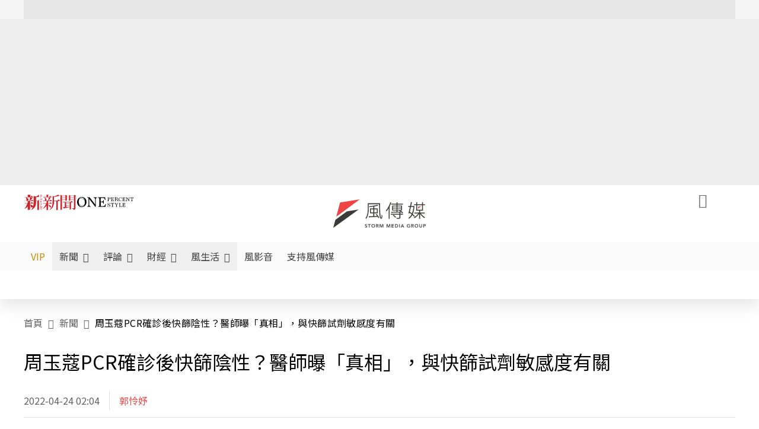

--- FILE ---
content_type: text/html;charset=utf-8
request_url: https://www.storm.mg/article/4302001
body_size: 858320
content:
<!DOCTYPE html><html  lang="zh-Hant-TW" data-capo=""><head><meta charset="utf-8">
<meta content="width=device-width, initial-scale=1" name="viewport">
<title>周玉蔻PCR確診後快篩陰性？醫師曝「真相」，與快篩試劑敏感度有關 | 郭怜妤 | 新聞 - 風傳媒</title>
<link crossorigin="anonymous" href="https://fonts.gstatic.com" rel="preconnect">
<link href="https://fonts.googleapis.com" rel="preconnect">
<link as="image" href="https://images.storm.mg/cloud/1a5aae1e3813ebedbb57c408454e7b952c885382.webp?url=s3%3A%2F%2Fnew-storm-public-resource%2Fgallery%2F174469%2F20200507-113439_U6571_M610225_a48d.jpg&g=sm&h=675&resize=fill&w=1200&wm_opacity=1&wm_position=soea&wm_scale=0.2&wm_x=26&wm_y=26&wmu=https%3A%2F%2Fimage.cache.storm.mg%2Flogo%2Flogo_white.svg" rel="preload">
<link fetchpriority="high" href="https://fonts.googleapis.com/css2?family=Noto+Sans+TC:wght@300;400;500&display=swap" rel="stylesheet">
<style>#editor,.sun-editor .se-wrapper{font-size:1.125rem;font-weight:400;line-height:1.8rem;--tw-text-opacity:1;color:rgb(0 0 0/var(--tw-text-opacity))}#editor ol,.sun-editor .se-wrapper ol{font-weight:300;list-style-position:inside;list-style-type:decimal!important}#editor ul,.sun-editor .se-wrapper ul{font-weight:300;list-style-position:inside;list-style-type:disc!important}#editor ol>li,#editor ul>li,.sun-editor .se-wrapper ol>li,.sun-editor .se-wrapper ul>li{font-size:1.125rem}#editor p,.sun-editor .se-wrapper p{font-size:1.125rem;font-weight:400;line-height:1.8rem;margin-bottom:1.5rem;margin-top:1.5rem;--tw-text-opacity:1;color:rgb(0 0 0/var(--tw-text-opacity))}#editor blockquote,.sun-editor .se-wrapper blockquote{border-radius:.5rem;--tw-bg-opacity:1;background-color:rgb(250 250 250/var(--tw-bg-opacity));font-size:1.125rem;font-weight:500;line-height:1.8rem;--tw-text-opacity:1;color:rgb(66 66 66/var(--tw-text-opacity));padding:1rem 1.5rem}#editor blockquote:before,.sun-editor .se-wrapper blockquote:before{content:url(/icon/storm-logo-part.svg);display:block;--tw-text-opacity:1;color:rgb(224 224 224/var(--tw-text-opacity))}#editor blockquote:after,.sun-editor .se-wrapper blockquote:after{content:url(/icon/storm-logo-part.svg);display:block;--tw-rotate:180deg;transform:translate(var(--tw-translate-x),var(--tw-translate-y)) rotate(var(--tw-rotate)) skewX(var(--tw-skew-x)) skewY(var(--tw-skew-y)) scaleX(var(--tw-scale-x)) scaleY(var(--tw-scale-y));--tw-text-opacity:1;color:rgb(224 224 224/var(--tw-text-opacity))}#editor table,.sun-editor .se-wrapper table{border-collapse:collapse;width:100%;word-break:break-all}#editor table td,#editor table th,.sun-editor .se-wrapper table td,.sun-editor .se-wrapper table th{border-width:1px;overflow-wrap:break-word;--tw-border-opacity:1;border-color:rgb(224 224 224/var(--tw-border-opacity));padding:1rem 1.5rem}#editor table.se-table-layout-fixed,.sun-editor .se-wrapper table.se-table-layout-fixed{table-layout:fixed}#editor h2,#editor h2 *,.sun-editor .se-wrapper h2,.sun-editor .se-wrapper h2 *{font-size:1.5rem!important;font-weight:500!important;line-height:2.4rem!important;margin-bottom:1.5rem!important;margin-top:1.5rem!important;scroll-margin-top:4rem!important;--tw-text-opacity:1!important;color:rgb(185 28 28/var(--tw-text-opacity))!important}#editor h3,#editor h3 *,.sun-editor .se-wrapper h3,.sun-editor .se-wrapper h3 *{font-size:1.375rem!important;font-weight:500!important;line-height:2.125rem!important;margin-bottom:1.5rem!important;margin-top:1.5rem!important;scroll-margin-top:4rem!important;--tw-text-opacity:1!important;color:rgb(33 33 33/var(--tw-text-opacity))!important}#editor sub,.sun-editor .se-wrapper sub{font-size:11px;vertical-align:sub}#editor sup,.sun-editor .se-wrapper sup{font-size:11px;vertical-align:super}#editor a,.sun-editor .se-wrapper a{cursor:pointer;font-size:1.125rem;font-weight:400;line-height:1.8rem;--tw-text-opacity:1;color:rgb(185 28 28/var(--tw-text-opacity));text-decoration-line:underline}#editor a:hover,.sun-editor .se-wrapper a:hover{--tw-text-opacity:1;color:rgb(248 113 113/var(--tw-text-opacity))}#editor a *,.sun-editor .se-wrapper a *{cursor:pointer;text-decoration-line:underline}#editor a :hover,.sun-editor .se-wrapper a :hover{--tw-text-opacity:1;color:rgb(248 113 113/var(--tw-text-opacity))}#editor strong,.sun-editor .se-wrapper strong{font-weight:700}#editor i,.sun-editor .se-wrapper i{font-style:italic}#editor .se-video-container figure,.sun-editor .se-wrapper .se-video-container figure{overflow:hidden}#editor .se-video-container figure iframe,.sun-editor .se-wrapper .se-video-container figure iframe{margin:0 auto;max-width:100%!important}#editor .dnd-drop-wrapper>.image,#editor figure,.sun-editor .se-wrapper .dnd-drop-wrapper>.image,.sun-editor .se-wrapper figure{border-radius:.5rem;height:auto!important;margin-top:2.5rem;padding-bottom:unset!important;text-align:center;width:auto!important}#editor .dnd-drop-wrapper>.image figcaption,#editor figure figcaption,.sun-editor .se-wrapper .dnd-drop-wrapper>.image figcaption,.sun-editor .se-wrapper figure figcaption{padding:1em .5em}#editor .dnd-legend-wrapper,#editor figcaption,#editor figcaption p,.sun-editor .se-wrapper .dnd-legend-wrapper,.sun-editor .se-wrapper figcaption,.sun-editor .se-wrapper figcaption p{font-size:.875rem;font-weight:400;line-height:1.5rem;margin-bottom:.5rem;margin-top:.5rem;--tw-text-opacity:1;color:rgb(97 97 97/var(--tw-text-opacity))}#editor img,.sun-editor .se-wrapper img{height:auto!important;margin:0 auto;width:auto!important}#editor .img,.sun-editor .se-wrapper .img{font-size:.875rem;font-weight:400;line-height:1.5rem;--tw-text-opacity:1;color:rgb(97 97 97/var(--tw-text-opacity))}#editor iframe,.sun-editor .se-wrapper iframe{margin:0 auto!important;width:100%}#editor .adGeneral iframe,.sun-editor .se-wrapper .adGeneral iframe{height:280px;width:revert-layer}#editor .lineCommunity,.sun-editor .se-wrapper .lineCommunity{align-items:center;display:flex;margin:0;--tw-text-opacity:1;color:rgb(0 0 0/var(--tw-text-opacity));text-decoration-line:none}#editor .lineCommunity:hover,.sun-editor .se-wrapper .lineCommunity:hover{color:#f87171!important}#editor .lineCommunity i,.sun-editor .se-wrapper .lineCommunity i{margin:0}#editor .lineCommunity .lineLogo,.sun-editor .se-wrapper .lineCommunity .lineLogo{font-size:1.5rem;line-height:2rem;--tw-text-opacity:1;color:rgb(0 185 0/var(--tw-text-opacity))}#editor .googleNotify,.sun-editor .se-wrapper .googleNotify{align-items:center;display:flex;margin:0;--tw-text-opacity:1;color:rgb(0 0 0/var(--tw-text-opacity));text-decoration-line:none}#editor .googleNotify:hover,.sun-editor .se-wrapper .googleNotify:hover{color:#f87171!important}#editor .googleNotify i,.sun-editor .se-wrapper .googleNotify i{margin:0}#editor .googleNotify .googleLogo,.sun-editor .se-wrapper .googleNotify .googleLogo{font-size:1.5rem;line-height:2rem;--tw-text-opacity:1;color:rgb(229 57 53/var(--tw-text-opacity))}#editor .vipSubMsg,.sun-editor .se-wrapper .vipSubMsg{font-size:.75rem;font-weight:500;letter-spacing:.025rem;line-height:1.2rem;--tw-text-opacity:1;color:rgb(0 0 0/var(--tw-text-opacity));text-decoration-line:none}#editor .vipSubMsg:hover,.sun-editor .se-wrapper .vipSubMsg:hover{color:#f87171!important}.generalLink:hover{--tw-text-opacity:1;color:rgb(248 113 113/var(--tw-text-opacity))}.v-popper__arrow-container{display:none}.swiper-pagination-bullet{background-color:#e0e0e0!important;border-radius:9999px;height:12px!important;opacity:1!important;width:12px!important}.swiper-pagination-bullet-active{background-color:#ef4444!important}.smgScrollbar::-webkit-scrollbar{height:6px;width:6px}.smgScrollbar::-webkit-scrollbar-track{background:transparent;border-radius:9999px}.smgScrollbar::-webkit-scrollbar-thumb{background:#dbdbdb;border-radius:9999px}.noScrollbar::-webkit-scrollbar{height:0}.vfm{height:100%}@media (max-width:600px){#editor h2,.sun-editor .se-wrapper h2{font-size:1.375rem;font-weight:500;line-height:2.125rem;margin-bottom:1.5rem;margin-top:1.5rem;scroll-margin-top:4rem;--tw-text-opacity:1;color:rgb(185 28 28/var(--tw-text-opacity))}#editor h3,.sun-editor .se-wrapper h3{font-size:1.125rem;font-weight:500;line-height:2rem;margin-bottom:1.5rem;margin-top:1.5rem;scroll-margin-top:4rem;--tw-text-opacity:1;color:rgb(33 33 33/var(--tw-text-opacity))}}@media print{#articleRelatedEl,#editorWrapper~*,.AdDable,.ArticleMore,.adGeneral,.articleSide,.breadcrumbElement,.footer{display:none}}</style>
<style>@font-face{font-family:icons;src:url(/_nuxt/icons.BJllVyZA.ttf?6592ff591b0593fa1a9d78eace1a4d52) format("truetype"),url(/_nuxt/icons.p5eVU8bt.woff?6592ff591b0593fa1a9d78eace1a4d52) format("woff"),url(/_nuxt/icons.D4YaHgZd.woff2?6592ff591b0593fa1a9d78eace1a4d52) format("woff2")}i[class*=" icon-"]:before,i[class^=icon-]:before{font-family:icons!important;font-style:normal;font-variant:normal;font-weight:400!important;line-height:1;text-transform:none;-webkit-font-smoothing:antialiased;-moz-osx-font-smoothing:grayscale}.icon-youtube:before{content:"\f101"}.icon-x-lg:before{content:"\f102"}.icon-weibo:before{content:"\f103"}.icon-volume-up-fill:before{content:"\f104"}.icon-volume-mute-fill:before{content:"\f105"}.icon-volume-down-fill:before{content:"\f106"}.icon-twitter:before{content:"\f107"}.icon-triangle-fill:before{content:"\f108"}.icon-ticket:before{content:"\f109"}.icon-telegram:before{content:"\f10a"}.icon-storm-logo-part:before{content:"\f10b"}.icon-stop-fill:before{content:"\f10c"}.icon-starbucks-coffee:before{content:"\f10d"}.icon-skip-start-fill:before{content:"\f10e"}.icon-skip-end-fill:before{content:"\f10f"}.icon-share:before{content:"\f110"}.icon-share-fill:before{content:"\f111"}.icon-send:before{content:"\f112"}.icon-search:before{content:"\f113"}.icon-rss:before{content:"\f114"}.icon-rewind-fill:before{content:"\f115"}.icon-quote:before{content:"\f116"}.icon-quote-square:before{content:"\f117"}.icon-question-circle:before{content:"\f118"}.icon-printer-fill:before{content:"\f119"}.icon-pour-over-coffee:before{content:"\f11a"}.icon-plus-square:before{content:"\f11b"}.icon-play-fill:before{content:"\f11c"}.icon-play-circle:before{content:"\f11d"}.icon-play-circle-fill:before{content:"\f11e"}.icon-phone:before{content:"\f11f"}.icon-person:before{content:"\f120"}.icon-person-o:before{content:"\f121"}.icon-person-circle:before{content:"\f122"}.icon-pen:before{content:"\f123"}.icon-pause-fill:before{content:"\f124"}.icon-pause-circle:before{content:"\f125"}.icon-newspaper:before{content:"\f126"}.icon-more:before{content:"\f127"}.icon-lock-outline:before{content:"\f128"}.icon-lock-open:before{content:"\f129"}.icon-list:before{content:"\f12a"}.icon-link-45deg:before{content:"\f12b"}.icon-line:before{content:"\f12c"}.icon-journal-text:before{content:"\f12d"}.icon-instagram:before{content:"\f12e"}.icon-ice-drip-coffee:before{content:"\f12f"}.icon-hand-thumbs-up:before{content:"\f130"}.icon-hand-thumbs-up-fill:before{content:"\f131"}.icon-google:before{content:"\f132"}.icon-google-news-white:before{content:"\f133"}.icon-gift-fill:before{content:"\f134"}.icon-gear-fill:before{content:"\f135"}.icon-fast-forward-fill:before{content:"\f136"}.icon-facebook:before{content:"\f137"}.icon-eye:before{content:"\f138"}.icon-eye-slash:before{content:"\f139"}.icon-eye-fill:before{content:"\f13a"}.icon-exclamation-triangle:before{content:"\f13b"}.icon-exclamation-circle:before{content:"\f13c"}.icon-envelope:before{content:"\f13d"}.icon-envelope-fill:before{content:"\f13e"}.icon-cup-novel:before{content:"\f13f"}.icon-cup-month:before{content:"\f140"}.icon-crown:before{content:"\f141"}.icon-cross:before{content:"\f142"}.icon-credit-card:before{content:"\f143"}.icon-content-copy:before{content:"\f144"}.icon-coin:before{content:"\f145"}.icon-coffee:before{content:"\f146"}.icon-clock:before{content:"\f147"}.icon-chevron-up:before{content:"\f148"}.icon-chevron-right:before{content:"\f149"}.icon-chevron-left:before{content:"\f14a"}.icon-chevron-left-bold:before{content:"\f14b"}.icon-chevron-down:before{content:"\f14c"}.icon-check-lg:before{content:"\f14d"}.icon-check-circle:before{content:"\f14e"}.icon-chat-text:before{content:"\f14f"}.icon-chat-left:before{content:"\f150"}.icon-chat-left-dots-fill:before{content:"\f151"}.icon-caret-up-fill:before{content:"\f152"}.icon-caret-down-fill:before{content:"\f153"}.icon-calendar-frame:before{content:"\f154"}.icon-box-arrow-out-right:before{content:"\f155"}.icon-box-arrow-in-right:before{content:"\f156"}.icon-bookmark:before{content:"\f157"}.icon-bookmark-fill:before{content:"\f158"}.icon-aspect-ratio:before{content:"\f159"}.icon-arrow-sm:before{content:"\f15a"}.icon-arrow-left-right:before{content:"\f15b"}</style>
<style>@font-face{font-family:swiper-icons;font-style:normal;font-weight:400;src:url("data:application/font-woff;charset=utf-8;base64, [base64]//wADZ2x5ZgAAAywAAADMAAAD2MHtryVoZWFkAAABbAAAADAAAAA2E2+eoWhoZWEAAAGcAAAAHwAAACQC9gDzaG10eAAAAigAAAAZAAAArgJkABFsb2NhAAAC0AAAAFoAAABaFQAUGG1heHAAAAG8AAAAHwAAACAAcABAbmFtZQAAA/gAAAE5AAACXvFdBwlwb3N0AAAFNAAAAGIAAACE5s74hXjaY2BkYGAAYpf5Hu/j+W2+MnAzMYDAzaX6QjD6/4//Bxj5GA8AuRwMYGkAPywL13jaY2BkYGA88P8Agx4j+/8fQDYfA1AEBWgDAIB2BOoAeNpjYGRgYNBh4GdgYgABEMnIABJzYNADCQAACWgAsQB42mNgYfzCOIGBlYGB0YcxjYGBwR1Kf2WQZGhhYGBiYGVmgAFGBiQQkOaawtDAoMBQxXjg/wEGPcYDDA4wNUA2CCgwsAAAO4EL6gAAeNpj2M0gyAACqxgGNWBkZ2D4/wMA+xkDdgAAAHjaY2BgYGaAYBkGRgYQiAHyGMF8FgYHIM3DwMHABGQrMOgyWDLEM1T9/w8UBfEMgLzE////P/5//f/V/xv+r4eaAAeMbAxwIUYmIMHEgKYAYjUcsDAwsLKxc3BycfPw8jEQA/[base64]/uznmfPFBNODM2K7MTQ45YEAZqGP81AmGGcF3iPqOop0r1SPTaTbVkfUe4HXj97wYE+yNwWYxwWu4v1ugWHgo3S1XdZEVqWM7ET0cfnLGxWfkgR42o2PvWrDMBSFj/IHLaF0zKjRgdiVMwScNRAoWUoH78Y2icB/yIY09An6AH2Bdu/UB+yxopYshQiEvnvu0dURgDt8QeC8PDw7Fpji3fEA4z/PEJ6YOB5hKh4dj3EvXhxPqH/SKUY3rJ7srZ4FZnh1PMAtPhwP6fl2PMJMPDgeQ4rY8YT6Gzao0eAEA409DuggmTnFnOcSCiEiLMgxCiTI6Cq5DZUd3Qmp10vO0LaLTd2cjN4fOumlc7lUYbSQcZFkutRG7g6JKZKy0RmdLY680CDnEJ+UMkpFFe1RN7nxdVpXrC4aTtnaurOnYercZg2YVmLN/d/gczfEimrE/fs/bOuq29Zmn8tloORaXgZgGa78yO9/cnXm2BpaGvq25Dv9S4E9+5SIc9PqupJKhYFSSl47+Qcr1mYNAAAAeNptw0cKwkAAAMDZJA8Q7OUJvkLsPfZ6zFVERPy8qHh2YER+3i/BP83vIBLLySsoKimrqKqpa2hp6+jq6RsYGhmbmJqZSy0sraxtbO3sHRydnEMU4uR6yx7JJXveP7WrDycAAAAAAAH//wACeNpjYGRgYOABYhkgZgJCZgZNBkYGLQZtIJsFLMYAAAw3ALgAeNolizEKgDAQBCchRbC2sFER0YD6qVQiBCv/H9ezGI6Z5XBAw8CBK/m5iQQVauVbXLnOrMZv2oLdKFa8Pjuru2hJzGabmOSLzNMzvutpB3N42mNgZGBg4GKQYzBhYMxJLMlj4GBgAYow/P/PAJJhLM6sSoWKfWCAAwDAjgbRAAB42mNgYGBkAIIbCZo5IPrmUn0hGA0AO8EFTQAA")}:root{--swiper-theme-color:#007aff}.swiper{list-style:none;margin-left:auto;margin-right:auto;overflow:hidden;padding:0;position:relative;z-index:1}.swiper-vertical>.swiper-wrapper{flex-direction:column}.swiper-wrapper{box-sizing:content-box;display:flex;height:100%;position:relative;transition-property:transform;width:100%;z-index:1}.swiper-android .swiper-slide,.swiper-wrapper{transform:translateZ(0)}.swiper-pointer-events{touch-action:pan-y}.swiper-pointer-events.swiper-vertical{touch-action:pan-x}.swiper-slide{flex-shrink:0;height:100%;position:relative;transition-property:transform;width:100%}.swiper-slide-invisible-blank{visibility:hidden}.swiper-autoheight,.swiper-autoheight .swiper-slide{height:auto}.swiper-autoheight .swiper-wrapper{align-items:flex-start;transition-property:transform,height}.swiper-backface-hidden .swiper-slide{backface-visibility:hidden;transform:translateZ(0)}.swiper-3d,.swiper-3d.swiper-css-mode .swiper-wrapper{perspective:1200px}.swiper-3d .swiper-cube-shadow,.swiper-3d .swiper-slide,.swiper-3d .swiper-slide-shadow,.swiper-3d .swiper-slide-shadow-bottom,.swiper-3d .swiper-slide-shadow-left,.swiper-3d .swiper-slide-shadow-right,.swiper-3d .swiper-slide-shadow-top,.swiper-3d .swiper-wrapper{transform-style:preserve-3d}.swiper-3d .swiper-slide-shadow,.swiper-3d .swiper-slide-shadow-bottom,.swiper-3d .swiper-slide-shadow-left,.swiper-3d .swiper-slide-shadow-right,.swiper-3d .swiper-slide-shadow-top{height:100%;left:0;pointer-events:none;position:absolute;top:0;width:100%;z-index:10}.swiper-3d .swiper-slide-shadow{background:rgba(0,0,0,.15)}.swiper-3d .swiper-slide-shadow-left{background-image:linear-gradient(270deg,rgba(0,0,0,.5),transparent)}.swiper-3d .swiper-slide-shadow-right{background-image:linear-gradient(90deg,rgba(0,0,0,.5),transparent)}.swiper-3d .swiper-slide-shadow-top{background-image:linear-gradient(0deg,rgba(0,0,0,.5),transparent)}.swiper-3d .swiper-slide-shadow-bottom{background-image:linear-gradient(180deg,rgba(0,0,0,.5),transparent)}.swiper-css-mode>.swiper-wrapper{overflow:auto;scrollbar-width:none;-ms-overflow-style:none}.swiper-css-mode>.swiper-wrapper::-webkit-scrollbar{display:none}.swiper-css-mode>.swiper-wrapper>.swiper-slide{scroll-snap-align:start start}.swiper-horizontal.swiper-css-mode>.swiper-wrapper{scroll-snap-type:x mandatory}.swiper-vertical.swiper-css-mode>.swiper-wrapper{scroll-snap-type:y mandatory}.swiper-centered>.swiper-wrapper:before{content:"";flex-shrink:0;order:9999}.swiper-centered.swiper-horizontal>.swiper-wrapper>.swiper-slide:first-child{margin-inline-start:var(--swiper-centered-offset-before)}.swiper-centered.swiper-horizontal>.swiper-wrapper:before{height:100%;min-height:1px;width:var(--swiper-centered-offset-after)}.swiper-centered.swiper-vertical>.swiper-wrapper>.swiper-slide:first-child{margin-block-start:var(--swiper-centered-offset-before)}.swiper-centered.swiper-vertical>.swiper-wrapper:before{height:var(--swiper-centered-offset-after);min-width:1px;width:100%}.swiper-centered>.swiper-wrapper>.swiper-slide{scroll-snap-align:center center;scroll-snap-stop:always}</style>
<style>@font-face{font-family:swiper-icons;font-style:normal;font-weight:400;src:url("data:application/font-woff;charset=utf-8;base64, [base64]//wADZ2x5ZgAAAywAAADMAAAD2MHtryVoZWFkAAABbAAAADAAAAA2E2+eoWhoZWEAAAGcAAAAHwAAACQC9gDzaG10eAAAAigAAAAZAAAArgJkABFsb2NhAAAC0AAAAFoAAABaFQAUGG1heHAAAAG8AAAAHwAAACAAcABAbmFtZQAAA/gAAAE5AAACXvFdBwlwb3N0AAAFNAAAAGIAAACE5s74hXjaY2BkYGAAYpf5Hu/j+W2+MnAzMYDAzaX6QjD6/4//Bxj5GA8AuRwMYGkAPywL13jaY2BkYGA88P8Agx4j+/8fQDYfA1AEBWgDAIB2BOoAeNpjYGRgYNBh4GdgYgABEMnIABJzYNADCQAACWgAsQB42mNgYfzCOIGBlYGB0YcxjYGBwR1Kf2WQZGhhYGBiYGVmgAFGBiQQkOaawtDAoMBQxXjg/wEGPcYDDA4wNUA2CCgwsAAAO4EL6gAAeNpj2M0gyAACqxgGNWBkZ2D4/wMA+xkDdgAAAHjaY2BgYGaAYBkGRgYQiAHyGMF8FgYHIM3DwMHABGQrMOgyWDLEM1T9/w8UBfEMgLzE////P/5//f/V/xv+r4eaAAeMbAxwIUYmIMHEgKYAYjUcsDAwsLKxc3BycfPw8jEQA/[base64]/uznmfPFBNODM2K7MTQ45YEAZqGP81AmGGcF3iPqOop0r1SPTaTbVkfUe4HXj97wYE+yNwWYxwWu4v1ugWHgo3S1XdZEVqWM7ET0cfnLGxWfkgR42o2PvWrDMBSFj/IHLaF0zKjRgdiVMwScNRAoWUoH78Y2icB/yIY09An6AH2Bdu/UB+yxopYshQiEvnvu0dURgDt8QeC8PDw7Fpji3fEA4z/PEJ6YOB5hKh4dj3EvXhxPqH/SKUY3rJ7srZ4FZnh1PMAtPhwP6fl2PMJMPDgeQ4rY8YT6Gzao0eAEA409DuggmTnFnOcSCiEiLMgxCiTI6Cq5DZUd3Qmp10vO0LaLTd2cjN4fOumlc7lUYbSQcZFkutRG7g6JKZKy0RmdLY680CDnEJ+UMkpFFe1RN7nxdVpXrC4aTtnaurOnYercZg2YVmLN/d/gczfEimrE/fs/bOuq29Zmn8tloORaXgZgGa78yO9/cnXm2BpaGvq25Dv9S4E9+5SIc9PqupJKhYFSSl47+Qcr1mYNAAAAeNptw0cKwkAAAMDZJA8Q7OUJvkLsPfZ6zFVERPy8qHh2YER+3i/BP83vIBLLySsoKimrqKqpa2hp6+jq6RsYGhmbmJqZSy0sraxtbO3sHRydnEMU4uR6yx7JJXveP7WrDycAAAAAAAH//wACeNpjYGRgYOABYhkgZgJCZgZNBkYGLQZtIJsFLMYAAAw3ALgAeNolizEKgDAQBCchRbC2sFER0YD6qVQiBCv/H9ezGI6Z5XBAw8CBK/m5iQQVauVbXLnOrMZv2oLdKFa8Pjuru2hJzGabmOSLzNMzvutpB3N42mNgZGBg4GKQYzBhYMxJLMlj4GBgAYow/P/PAJJhLM6sSoWKfWCAAwDAjgbRAAB42mNgYGBkAIIbCZo5IPrmUn0hGA0AO8EFTQAA")}:root{--swiper-theme-color:#007aff}.swiper{list-style:none;margin-left:auto;margin-right:auto;overflow:hidden;padding:0;position:relative;z-index:1}.swiper-vertical>.swiper-wrapper{flex-direction:column}.swiper-wrapper{box-sizing:content-box;display:flex;height:100%;position:relative;transition-property:transform;width:100%;z-index:1}.swiper-android .swiper-slide,.swiper-wrapper{transform:translateZ(0)}.swiper-pointer-events{touch-action:pan-y}.swiper-pointer-events.swiper-vertical{touch-action:pan-x}.swiper-slide{flex-shrink:0;height:100%;position:relative;transition-property:transform;width:100%}.swiper-slide-invisible-blank{visibility:hidden}.swiper-autoheight,.swiper-autoheight .swiper-slide{height:auto}.swiper-autoheight .swiper-wrapper{align-items:flex-start;transition-property:transform,height}.swiper-backface-hidden .swiper-slide{backface-visibility:hidden;transform:translateZ(0)}.swiper-3d,.swiper-3d.swiper-css-mode .swiper-wrapper{perspective:1200px}.swiper-3d .swiper-cube-shadow,.swiper-3d .swiper-slide,.swiper-3d .swiper-slide-shadow,.swiper-3d .swiper-slide-shadow-bottom,.swiper-3d .swiper-slide-shadow-left,.swiper-3d .swiper-slide-shadow-right,.swiper-3d .swiper-slide-shadow-top,.swiper-3d .swiper-wrapper{transform-style:preserve-3d}.swiper-3d .swiper-slide-shadow,.swiper-3d .swiper-slide-shadow-bottom,.swiper-3d .swiper-slide-shadow-left,.swiper-3d .swiper-slide-shadow-right,.swiper-3d .swiper-slide-shadow-top{height:100%;left:0;pointer-events:none;position:absolute;top:0;width:100%;z-index:10}.swiper-3d .swiper-slide-shadow{background:rgba(0,0,0,.15)}.swiper-3d .swiper-slide-shadow-left{background-image:linear-gradient(270deg,rgba(0,0,0,.5),transparent)}.swiper-3d .swiper-slide-shadow-right{background-image:linear-gradient(90deg,rgba(0,0,0,.5),transparent)}.swiper-3d .swiper-slide-shadow-top{background-image:linear-gradient(0deg,rgba(0,0,0,.5),transparent)}.swiper-3d .swiper-slide-shadow-bottom{background-image:linear-gradient(180deg,rgba(0,0,0,.5),transparent)}.swiper-css-mode>.swiper-wrapper{overflow:auto;scrollbar-width:none;-ms-overflow-style:none}.swiper-css-mode>.swiper-wrapper::-webkit-scrollbar{display:none}.swiper-css-mode>.swiper-wrapper>.swiper-slide{scroll-snap-align:start start}.swiper-horizontal.swiper-css-mode>.swiper-wrapper{scroll-snap-type:x mandatory}.swiper-vertical.swiper-css-mode>.swiper-wrapper{scroll-snap-type:y mandatory}.swiper-centered>.swiper-wrapper:before{content:"";flex-shrink:0;order:9999}.swiper-centered.swiper-horizontal>.swiper-wrapper>.swiper-slide:first-child{margin-inline-start:var(--swiper-centered-offset-before)}.swiper-centered.swiper-horizontal>.swiper-wrapper:before{height:100%;min-height:1px;width:var(--swiper-centered-offset-after)}.swiper-centered.swiper-vertical>.swiper-wrapper>.swiper-slide:first-child{margin-block-start:var(--swiper-centered-offset-before)}.swiper-centered.swiper-vertical>.swiper-wrapper:before{height:var(--swiper-centered-offset-after);min-width:1px;width:100%}.swiper-centered>.swiper-wrapper>.swiper-slide{scroll-snap-align:center center;scroll-snap-stop:always}.swiper-virtual .swiper-slide{-webkit-backface-visibility:hidden;transform:translateZ(0)}.swiper-virtual.swiper-css-mode .swiper-wrapper:after{content:"";left:0;pointer-events:none;position:absolute;top:0}.swiper-virtual.swiper-css-mode.swiper-horizontal .swiper-wrapper:after{height:1px;width:var(--swiper-virtual-size)}.swiper-virtual.swiper-css-mode.swiper-vertical .swiper-wrapper:after{height:var(--swiper-virtual-size);width:1px}:root{--swiper-navigation-size:44px}.swiper-button-next,.swiper-button-prev{align-items:center;color:var(--swiper-navigation-color,var(--swiper-theme-color));cursor:pointer;display:flex;height:var(--swiper-navigation-size);justify-content:center;margin-top:calc(0px - var(--swiper-navigation-size)/2);position:absolute;top:50%;width:calc(var(--swiper-navigation-size)/44*27);z-index:10}.swiper-button-next.swiper-button-disabled,.swiper-button-prev.swiper-button-disabled{cursor:auto;opacity:.35;pointer-events:none}.swiper-button-next.swiper-button-hidden,.swiper-button-prev.swiper-button-hidden{cursor:auto;opacity:0;pointer-events:none}.swiper-navigation-disabled .swiper-button-next,.swiper-navigation-disabled .swiper-button-prev{display:none!important}.swiper-button-next:after,.swiper-button-prev:after{font-family:swiper-icons;font-size:var(--swiper-navigation-size);font-variant:normal;letter-spacing:0;line-height:1;text-transform:none!important}.swiper-button-prev,.swiper-rtl .swiper-button-next{left:10px;right:auto}.swiper-button-prev:after,.swiper-rtl .swiper-button-next:after{content:"prev"}.swiper-button-next,.swiper-rtl .swiper-button-prev{left:auto;right:10px}.swiper-button-next:after,.swiper-rtl .swiper-button-prev:after{content:"next"}.swiper-button-lock{display:none}.swiper-pagination{position:absolute;text-align:center;transform:translateZ(0);transition:opacity .3s;z-index:10}.swiper-pagination.swiper-pagination-hidden{opacity:0}.swiper-pagination-disabled>.swiper-pagination,.swiper-pagination.swiper-pagination-disabled{display:none!important}.swiper-horizontal>.swiper-pagination-bullets,.swiper-pagination-bullets.swiper-pagination-horizontal,.swiper-pagination-custom,.swiper-pagination-fraction{bottom:10px;left:0;width:100%}.swiper-pagination-bullets-dynamic{font-size:0;overflow:hidden}.swiper-pagination-bullets-dynamic .swiper-pagination-bullet{position:relative;transform:scale(.33)}.swiper-pagination-bullets-dynamic .swiper-pagination-bullet-active,.swiper-pagination-bullets-dynamic .swiper-pagination-bullet-active-main{transform:scale(1)}.swiper-pagination-bullets-dynamic .swiper-pagination-bullet-active-prev{transform:scale(.66)}.swiper-pagination-bullets-dynamic .swiper-pagination-bullet-active-prev-prev{transform:scale(.33)}.swiper-pagination-bullets-dynamic .swiper-pagination-bullet-active-next{transform:scale(.66)}.swiper-pagination-bullets-dynamic .swiper-pagination-bullet-active-next-next{transform:scale(.33)}.swiper-pagination-bullet{background:var(--swiper-pagination-bullet-inactive-color,#000);border-radius:50%;display:inline-block;height:var(--swiper-pagination-bullet-height,var(--swiper-pagination-bullet-size,8px));opacity:var(--swiper-pagination-bullet-inactive-opacity,.2);width:var(--swiper-pagination-bullet-width,var(--swiper-pagination-bullet-size,8px))}button.swiper-pagination-bullet{-webkit-appearance:none;-moz-appearance:none;appearance:none;border:none;box-shadow:none;margin:0;padding:0}.swiper-pagination-clickable .swiper-pagination-bullet{cursor:pointer}.swiper-pagination-bullet:only-child{display:none!important}.swiper-pagination-bullet-active{background:var(--swiper-pagination-color,var(--swiper-theme-color));opacity:var(--swiper-pagination-bullet-opacity,1)}.swiper-pagination-vertical.swiper-pagination-bullets,.swiper-vertical>.swiper-pagination-bullets{right:10px;top:50%;transform:translate3d(0,-50%,0)}.swiper-pagination-vertical.swiper-pagination-bullets .swiper-pagination-bullet,.swiper-vertical>.swiper-pagination-bullets .swiper-pagination-bullet{display:block;margin:var(--swiper-pagination-bullet-vertical-gap,6px) 0}.swiper-pagination-vertical.swiper-pagination-bullets.swiper-pagination-bullets-dynamic,.swiper-vertical>.swiper-pagination-bullets.swiper-pagination-bullets-dynamic{top:50%;transform:translateY(-50%);width:8px}.swiper-pagination-vertical.swiper-pagination-bullets.swiper-pagination-bullets-dynamic .swiper-pagination-bullet,.swiper-vertical>.swiper-pagination-bullets.swiper-pagination-bullets-dynamic .swiper-pagination-bullet{display:inline-block;transition:transform .2s,top .2s}.swiper-horizontal>.swiper-pagination-bullets .swiper-pagination-bullet,.swiper-pagination-horizontal.swiper-pagination-bullets .swiper-pagination-bullet{margin:0 var(--swiper-pagination-bullet-horizontal-gap,4px)}.swiper-horizontal>.swiper-pagination-bullets.swiper-pagination-bullets-dynamic,.swiper-pagination-horizontal.swiper-pagination-bullets.swiper-pagination-bullets-dynamic{left:50%;transform:translateX(-50%);white-space:nowrap}.swiper-horizontal>.swiper-pagination-bullets.swiper-pagination-bullets-dynamic .swiper-pagination-bullet,.swiper-pagination-horizontal.swiper-pagination-bullets.swiper-pagination-bullets-dynamic .swiper-pagination-bullet{transition:transform .2s,left .2s}.swiper-horizontal.swiper-rtl>.swiper-pagination-bullets-dynamic .swiper-pagination-bullet{transition:transform .2s,right .2s}.swiper-pagination-progressbar{background:rgba(0,0,0,.25);position:absolute}.swiper-pagination-progressbar .swiper-pagination-progressbar-fill{background:var(--swiper-pagination-color,var(--swiper-theme-color));height:100%;left:0;position:absolute;top:0;transform:scale(0);transform-origin:left top;width:100%}.swiper-rtl .swiper-pagination-progressbar .swiper-pagination-progressbar-fill{transform-origin:right top}.swiper-horizontal>.swiper-pagination-progressbar,.swiper-pagination-progressbar.swiper-pagination-horizontal,.swiper-pagination-progressbar.swiper-pagination-vertical.swiper-pagination-progressbar-opposite,.swiper-vertical>.swiper-pagination-progressbar.swiper-pagination-progressbar-opposite{height:4px;left:0;top:0;width:100%}.swiper-horizontal>.swiper-pagination-progressbar.swiper-pagination-progressbar-opposite,.swiper-pagination-progressbar.swiper-pagination-horizontal.swiper-pagination-progressbar-opposite,.swiper-pagination-progressbar.swiper-pagination-vertical,.swiper-vertical>.swiper-pagination-progressbar{height:100%;left:0;top:0;width:4px}.swiper-pagination-lock{display:none}.swiper-scrollbar{background:rgba(0,0,0,.1);border-radius:10px;position:relative;-ms-touch-action:none}.swiper-scrollbar-disabled>.swiper-scrollbar,.swiper-scrollbar.swiper-scrollbar-disabled{display:none!important}.swiper-horizontal>.swiper-scrollbar,.swiper-scrollbar.swiper-scrollbar-horizontal{bottom:3px;height:5px;left:1%;position:absolute;width:98%;z-index:50}.swiper-scrollbar.swiper-scrollbar-vertical,.swiper-vertical>.swiper-scrollbar{height:98%;position:absolute;right:3px;top:1%;width:5px;z-index:50}.swiper-scrollbar-drag{background:rgba(0,0,0,.5);border-radius:10px;height:100%;left:0;position:relative;top:0;width:100%}.swiper-scrollbar-cursor-drag{cursor:move}.swiper-scrollbar-lock{display:none}.swiper-zoom-container{align-items:center;display:flex;height:100%;justify-content:center;text-align:center;width:100%}.swiper-zoom-container>canvas,.swiper-zoom-container>img,.swiper-zoom-container>svg{max-height:100%;max-width:100%;-o-object-fit:contain;object-fit:contain}.swiper-slide-zoomed{cursor:move}.swiper-lazy-preloader{border:4px solid var(--swiper-preloader-color,var(--swiper-theme-color));border-radius:50%;border-top:4px solid transparent;box-sizing:border-box;height:42px;left:50%;margin-left:-21px;margin-top:-21px;position:absolute;top:50%;transform-origin:50%;width:42px;z-index:10}.swiper-watch-progress .swiper-slide-visible .swiper-lazy-preloader,.swiper:not(.swiper-watch-progress) .swiper-lazy-preloader{animation:swiper-preloader-spin 1s linear infinite}.swiper-lazy-preloader-white{--swiper-preloader-color:#fff}.swiper-lazy-preloader-black{--swiper-preloader-color:#000}@keyframes swiper-preloader-spin{0%{transform:rotate(0deg)}to{transform:rotate(1turn)}}.swiper .swiper-notification{left:0;opacity:0;pointer-events:none;position:absolute;top:0;z-index:-1000}.swiper-free-mode>.swiper-wrapper{margin:0 auto;transition-timing-function:ease-out}.swiper-grid>.swiper-wrapper{flex-wrap:wrap}.swiper-grid-column>.swiper-wrapper{flex-direction:column;flex-wrap:wrap}.swiper-fade.swiper-free-mode .swiper-slide{transition-timing-function:ease-out}.swiper-fade .swiper-slide{pointer-events:none;transition-property:opacity}.swiper-fade .swiper-slide .swiper-slide{pointer-events:none}.swiper-fade .swiper-slide-active,.swiper-fade .swiper-slide-active .swiper-slide-active{pointer-events:auto}.swiper-cube{overflow:visible}.swiper-cube .swiper-slide{backface-visibility:hidden;height:100%;pointer-events:none;transform-origin:0 0;visibility:hidden;width:100%;z-index:1}.swiper-cube .swiper-slide .swiper-slide{pointer-events:none}.swiper-cube.swiper-rtl .swiper-slide{transform-origin:100% 0}.swiper-cube .swiper-slide-active,.swiper-cube .swiper-slide-active .swiper-slide-active{pointer-events:auto}.swiper-cube .swiper-slide-active,.swiper-cube .swiper-slide-next,.swiper-cube .swiper-slide-next+.swiper-slide,.swiper-cube .swiper-slide-prev{pointer-events:auto;visibility:visible}.swiper-cube .swiper-slide-shadow-bottom,.swiper-cube .swiper-slide-shadow-left,.swiper-cube .swiper-slide-shadow-right,.swiper-cube .swiper-slide-shadow-top{backface-visibility:hidden;z-index:0}.swiper-cube .swiper-cube-shadow{bottom:0;height:100%;left:0;opacity:.6;position:absolute;width:100%;z-index:0}.swiper-cube .swiper-cube-shadow:before{background:#000;bottom:0;content:"";filter:blur(50px);left:0;position:absolute;right:0;top:0}.swiper-flip{overflow:visible}.swiper-flip .swiper-slide{backface-visibility:hidden;pointer-events:none;z-index:1}.swiper-flip .swiper-slide .swiper-slide{pointer-events:none}.swiper-flip .swiper-slide-active,.swiper-flip .swiper-slide-active .swiper-slide-active{pointer-events:auto}.swiper-flip .swiper-slide-shadow-bottom,.swiper-flip .swiper-slide-shadow-left,.swiper-flip .swiper-slide-shadow-right,.swiper-flip .swiper-slide-shadow-top{backface-visibility:hidden;z-index:0}.swiper-creative .swiper-slide{backface-visibility:hidden;overflow:hidden;transition-property:transform,opacity,height}.swiper-cards{overflow:visible}.swiper-cards .swiper-slide{backface-visibility:hidden;overflow:hidden;transform-origin:center bottom}</style>
<style>.vjs-tree-brackets{cursor:pointer}.vjs-tree-brackets:hover{color:#1890ff}.vjs-check-controller{left:0;position:absolute}.vjs-check-controller.is-checked .vjs-check-controller-inner{background-color:#1890ff;border-color:#0076e4}.vjs-check-controller.is-checked .vjs-check-controller-inner.is-checkbox:after{-webkit-transform:rotate(45deg) scaleY(1);transform:rotate(45deg) scaleY(1)}.vjs-check-controller.is-checked .vjs-check-controller-inner.is-radio:after{-webkit-transform:translate(-50%,-50%) scale(1);transform:translate(-50%,-50%) scale(1)}.vjs-check-controller .vjs-check-controller-inner{background-color:#fff;border:1px solid #bfcbd9;border-radius:2px;-webkit-box-sizing:border-box;box-sizing:border-box;cursor:pointer;display:inline-block;height:16px;position:relative;-webkit-transition:border-color .25s cubic-bezier(.71,-.46,.29,1.46),background-color .25s cubic-bezier(.71,-.46,.29,1.46);transition:border-color .25s cubic-bezier(.71,-.46,.29,1.46),background-color .25s cubic-bezier(.71,-.46,.29,1.46);vertical-align:middle;width:16px;z-index:1}.vjs-check-controller .vjs-check-controller-inner:after{border:2px solid #fff;border-left:0;border-top:0;-webkit-box-sizing:content-box;box-sizing:content-box;content:"";height:8px;left:4px;position:absolute;top:1px;-webkit-transform:rotate(45deg) scaleY(0);transform:rotate(45deg) scaleY(0);-webkit-transform-origin:center;transform-origin:center;-webkit-transition:-webkit-transform .15s cubic-bezier(.71,-.46,.88,.6) .05s;transition:-webkit-transform .15s cubic-bezier(.71,-.46,.88,.6) .05s;transition:transform .15s cubic-bezier(.71,-.46,.88,.6) .05s;transition:transform .15s cubic-bezier(.71,-.46,.88,.6) .05s,-webkit-transform .15s cubic-bezier(.71,-.46,.88,.6) .05s;width:4px}.vjs-check-controller .vjs-check-controller-inner.is-radio{border-radius:100%}.vjs-check-controller .vjs-check-controller-inner.is-radio:after{background-color:#fff;border-radius:100%;height:4px;left:50%;top:50%}.vjs-check-controller .vjs-check-controller-original{bottom:0;left:0;margin:0;opacity:0;outline:none;position:absolute;right:0;top:0;z-index:-1}.vjs-carets{cursor:pointer;position:absolute;right:0}.vjs-carets svg{-webkit-transition:-webkit-transform .3s;transition:-webkit-transform .3s;transition:transform .3s;transition:transform .3s,-webkit-transform .3s}.vjs-carets:hover{color:#1890ff}.vjs-carets-close{-webkit-transform:rotate(-90deg);transform:rotate(-90deg)}.vjs-tree-node{display:-webkit-box;display:-ms-flexbox;display:flex;line-height:20px;position:relative}.vjs-tree-node.has-carets{padding-left:15px}.vjs-tree-node.has-carets.has-selector,.vjs-tree-node.has-selector{padding-left:30px}.vjs-tree-node.is-highlight,.vjs-tree-node:hover{background-color:#e6f7ff}.vjs-tree-node .vjs-indent{display:-webkit-box;display:-ms-flexbox;display:flex;position:relative}.vjs-tree-node .vjs-indent-unit{width:1em}.vjs-tree-node .vjs-indent-unit.has-line{border-left:1px dashed #bfcbd9}.vjs-tree-node.dark.is-highlight,.vjs-tree-node.dark:hover{background-color:#2e4558}.vjs-node-index{margin-right:4px;position:absolute;right:100%;-webkit-user-select:none;-moz-user-select:none;-ms-user-select:none;user-select:none}.vjs-colon{white-space:pre}.vjs-comment{color:#bfcbd9}.vjs-value{word-break:break-word}.vjs-value-null,.vjs-value-undefined{color:#d55fde}.vjs-value-boolean,.vjs-value-number{color:#1d8ce0}.vjs-value-string{color:#13ce66}.vjs-tree{font-family:Monaco,Menlo,Consolas,Bitstream Vera Sans Mono,monospace;font-size:14px;text-align:left}.vjs-tree.is-virtual{overflow:auto}.vjs-tree.is-virtual .vjs-tree-node{white-space:nowrap}</style>
<style>.vfm--fixed{position:fixed}.vfm--absolute{position:absolute}.vfm--inset{bottom:0;left:0;right:0;top:0}.vfm--overlay{background-color:#00000080;z-index:-1}.vfm--prevent-none{pointer-events:none}.vfm--prevent-auto{pointer-events:auto}.vfm--outline-none:focus{outline:none}@keyframes fade-in{0%{opacity:0}to{opacity:1}}@keyframes fade-out{0%{opacity:1}to{opacity:0}}.vfm-fade-enter-active{animation:fade-in .3s ease}.vfm-fade-leave-active{animation:fade-out .3s ease}.vfm-bounce-back{transition-duration:.3s;transition-property:transform}.vfm-slide-down-enter-active,.vfm-slide-down-leave-active,.vfm-slide-up-enter-active,.vfm-slide-up-leave-active{transition:transform .3s ease}.vfm-slide-down-enter-from,.vfm-slide-down-leave-to{transform:translateY(100vh)!important}.vfm-slide-up-enter-from,.vfm-slide-up-leave-to{transform:translateY(-100vh)!important}.vfm-slide-left-enter-active,.vfm-slide-left-leave-active,.vfm-slide-right-enter-active,.vfm-slide-right-leave-active{transition:transform .3s ease}.vfm-slide-right-enter-from,.vfm-slide-right-leave-to{transform:translate(100vw)!important}.vfm-slide-left-enter-from,.vfm-slide-left-leave-to{transform:translate(-100vw)!important}.vfm-swipe-banner-back,.vfm-swipe-banner-forward{bottom:0;position:fixed;top:0;width:27px;z-index:10}.vfm-swipe-banner-back{left:0}.vfm-swipe-banner-forward{right:0}</style>
<style>*,::backdrop,:after,:before{--tw-border-spacing-x:0;--tw-border-spacing-y:0;--tw-translate-x:0;--tw-translate-y:0;--tw-rotate:0;--tw-skew-x:0;--tw-skew-y:0;--tw-scale-x:1;--tw-scale-y:1;--tw-pan-x: ;--tw-pan-y: ;--tw-pinch-zoom: ;--tw-scroll-snap-strictness:proximity;--tw-gradient-from-position: ;--tw-gradient-via-position: ;--tw-gradient-to-position: ;--tw-ordinal: ;--tw-slashed-zero: ;--tw-numeric-figure: ;--tw-numeric-spacing: ;--tw-numeric-fraction: ;--tw-ring-inset: ;--tw-ring-offset-width:0px;--tw-ring-offset-color:#fff;--tw-ring-color:#3b82f680;--tw-ring-offset-shadow:0 0 #0000;--tw-ring-shadow:0 0 #0000;--tw-shadow:0 0 #0000;--tw-shadow-colored:0 0 #0000;--tw-blur: ;--tw-brightness: ;--tw-contrast: ;--tw-grayscale: ;--tw-hue-rotate: ;--tw-invert: ;--tw-saturate: ;--tw-sepia: ;--tw-drop-shadow: ;--tw-backdrop-blur: ;--tw-backdrop-brightness: ;--tw-backdrop-contrast: ;--tw-backdrop-grayscale: ;--tw-backdrop-hue-rotate: ;--tw-backdrop-invert: ;--tw-backdrop-opacity: ;--tw-backdrop-saturate: ;--tw-backdrop-sepia: ;--tw-contain-size: ;--tw-contain-layout: ;--tw-contain-paint: ;--tw-contain-style: }/*! tailwindcss v3.4.14 | MIT License | https://tailwindcss.com*/*,:after,:before{border:0 solid #e5e7eb;box-sizing:border-box}:after,:before{--tw-content:""}:host,html{line-height:1.5;-webkit-text-size-adjust:100%;font-family:Noto Sans TC,sans-serif,-apple-system,system-ui,BlinkMacSystemFont,Segoe UI,Roboto,Ubuntu,ui-sans-serif,Apple Color Emoji,Segoe UI Emoji,Segoe UI Symbol,Noto Color Emoji;font-feature-settings:normal;font-variation-settings:normal;tab-size:4;-webkit-tap-highlight-color:transparent}body{line-height:inherit;margin:0}hr{border-top-width:1px;color:inherit;height:0}abbr:where([title]){-webkit-text-decoration:underline dotted;text-decoration:underline dotted}h1,h2,h3,h4,h5,h6{font-size:inherit;font-weight:inherit}a{color:inherit;text-decoration:inherit}b,strong{font-weight:bolder}code,kbd,pre,samp{font-family:ui-monospace,SFMono-Regular,Menlo,Monaco,Consolas,Liberation Mono,Courier New,monospace;font-feature-settings:normal;font-size:1em;font-variation-settings:normal}small{font-size:80%}sub,sup{font-size:75%;line-height:0;position:relative;vertical-align:initial}sub{bottom:-.25em}sup{top:-.5em}table{border-collapse:collapse;border-color:inherit;text-indent:0}button,input,optgroup,select,textarea{color:inherit;font-family:inherit;font-feature-settings:inherit;font-size:100%;font-variation-settings:inherit;font-weight:inherit;letter-spacing:inherit;line-height:inherit;margin:0;padding:0}button,select{text-transform:none}button,input:where([type=button]),input:where([type=reset]),input:where([type=submit]){-webkit-appearance:button;background-color:initial;background-image:none}:-moz-focusring{outline:auto}:-moz-ui-invalid{box-shadow:none}progress{vertical-align:initial}::-webkit-inner-spin-button,::-webkit-outer-spin-button{height:auto}[type=search]{-webkit-appearance:textfield;outline-offset:-2px}::-webkit-search-decoration{-webkit-appearance:none}::-webkit-file-upload-button{-webkit-appearance:button;font:inherit}summary{display:list-item}blockquote,dd,dl,figure,h1,h2,h3,h4,h5,h6,hr,p,pre{margin:0}fieldset{margin:0}fieldset,legend{padding:0}menu,ol,ul{list-style:none;margin:0;padding:0}dialog{padding:0}textarea{resize:vertical}input::placeholder,textarea::placeholder{color:#9ca3af;opacity:1}[role=button],button{cursor:pointer}:disabled{cursor:default}audio,canvas,embed,iframe,img,object,svg,video{display:block;vertical-align:middle}img,video{height:auto;max-width:100%}[hidden]:where(:not([hidden=until-found])){display:none}.container{width:100%}@media (min-width:640px){.container{max-width:640px}}@media (min-width:768px){.container{max-width:768px}}@media (min-width:1024px){.container{max-width:1024px}}@media (min-width:1200px){.container{max-width:1200px}}@media (min-width:1280px){.container{max-width:1280px}}@media (min-width:1536px){.container{max-width:1536px}}.pointer-events-none{pointer-events:none}.visible{visibility:visible}.invisible{visibility:hidden}.collapse{visibility:collapse}.static{position:static}.fixed{position:fixed}.absolute{position:absolute}.relative{position:relative}.sticky{position:sticky}.inset-0{inset:0}.inset-y-0{bottom:0;top:0}.-bottom-5{bottom:-1.25rem}.-left-1{left:-.25rem}.-left-2{left:-.5rem}.-right-1{right:-.25rem}.-right-\[80px\]{right:-80px}.-top-10{top:-2.5rem}.-top-2{top:-.5rem}.-top-full{top:-100%}.bottom-0{bottom:0}.bottom-10{bottom:2.5rem}.bottom-14{bottom:3.5rem}.bottom-\[1px\]{bottom:1px}.bottom-\[30px\]{bottom:30px}.bottom-full{bottom:100%}.left-0{left:0}.left-1\/2{left:50%}.left-10{left:2.5rem}.left-2{left:.5rem}.left-20{left:5rem}.left-\[10px\]{left:10px}.left-\[1px\]{left:1px}.left-\[50px\]{left:50px}.left-\[5px\]{left:5px}.left-auto{left:auto}.left-full{left:100%}.right-0{right:0}.right-2{right:.5rem}.right-3{right:.75rem}.right-4{right:1rem}.right-auto{right:auto}.right-full{right:100%}.top-0{top:0}.top-1{top:.25rem}.top-1\/2{top:50%}.top-2{top:.5rem}.top-20{top:5rem}.top-4{top:1rem}.top-8{top:2rem}.top-\[1px\]{top:1px}.top-\[50px\]{top:50px}.top-\[5px\]{top:5px}.top-\[60px\]{top:60px}.top-full{top:100%}.-z-\[1\]{z-index:-1}.z-0{z-index:0}.z-10{z-index:10}.z-20{z-index:20}.z-30{z-index:30}.z-50{z-index:50}.order-1{order:1}.order-2{order:2}.order-last{order:9999}.col-span-1{grid-column:span 1/span 1}.col-span-2{grid-column:span 2/span 2}.col-span-7{grid-column:span 7/span 7}.row-span-2{grid-row:span 2/span 2}.row-span-3{grid-row:span 3/span 3}.m-2{margin:.5rem}.m-auto{margin:auto}.mx-0{margin-left:0;margin-right:0}.mx-1{margin-left:.25rem;margin-right:.25rem}.mx-10{margin-left:2.5rem;margin-right:2.5rem}.mx-2{margin-left:.5rem;margin-right:.5rem}.mx-3{margin-left:.75rem;margin-right:.75rem}.mx-4{margin-left:1rem;margin-right:1rem}.mx-5{margin-left:1.25rem;margin-right:1.25rem}.mx-6{margin-left:1.5rem;margin-right:1.5rem}.mx-\[3\.33px\]{margin-left:3.33px;margin-right:3.33px}.mx-\[8\.5px\]{margin-left:8.5px;margin-right:8.5px}.mx-auto{margin-left:auto;margin-right:auto}.my-0{margin-bottom:0;margin-top:0}.my-1{margin-bottom:.25rem;margin-top:.25rem}.my-10{margin-bottom:2.5rem;margin-top:2.5rem}.my-12{margin-bottom:3rem;margin-top:3rem}.my-2{margin-bottom:.5rem;margin-top:.5rem}.my-2\.5{margin-bottom:.625rem;margin-top:.625rem}.my-20{margin-bottom:5rem;margin-top:5rem}.my-3{margin-bottom:.75rem;margin-top:.75rem}.my-3\.5{margin-bottom:.875rem;margin-top:.875rem}.my-32{margin-bottom:8rem;margin-top:8rem}.my-4{margin-bottom:1rem;margin-top:1rem}.my-5{margin-bottom:1.25rem;margin-top:1.25rem}.my-6{margin-bottom:1.5rem;margin-top:1.5rem}.my-7{margin-bottom:1.75rem;margin-top:1.75rem}.my-8{margin-bottom:2rem;margin-top:2rem}.mb-0{margin-bottom:0}.mb-1{margin-bottom:.25rem}.mb-1\.5{margin-bottom:.375rem}.mb-10{margin-bottom:2.5rem}.mb-14{margin-bottom:3.5rem}.mb-2{margin-bottom:.5rem}.mb-20{margin-bottom:5rem}.mb-3{margin-bottom:.75rem}.mb-3\.5{margin-bottom:.875rem}.mb-4{margin-bottom:1rem}.mb-5{margin-bottom:1.25rem}.mb-6{margin-bottom:1.5rem}.mb-8{margin-bottom:2rem}.mb-9{margin-bottom:2.25rem}.ml-1{margin-left:.25rem}.ml-2{margin-left:.5rem}.ml-4{margin-left:1rem}.ml-5{margin-left:1.25rem}.ml-8{margin-left:2rem}.ml-auto{margin-left:auto}.mr-0{margin-right:0}.mr-1{margin-right:.25rem}.mr-10{margin-right:2.5rem}.mr-2{margin-right:.5rem}.mr-3{margin-right:.75rem}.mr-3\.5{margin-right:.875rem}.mr-4{margin-right:1rem}.mr-5{margin-right:1.25rem}.mr-6{margin-right:1.5rem}.mr-8{margin-right:2rem}.mt-0\.5{margin-top:.125rem}.mt-1{margin-top:.25rem}.mt-1\.5{margin-top:.375rem}.mt-10{margin-top:2.5rem}.mt-11{margin-top:2.75rem}.mt-12{margin-top:3rem}.mt-14{margin-top:3.5rem}.mt-16{margin-top:4rem}.mt-2{margin-top:.5rem}.mt-2\.5{margin-top:.625rem}.mt-20{margin-top:5rem}.mt-3{margin-top:.75rem}.mt-3\.5{margin-top:.875rem}.mt-4{margin-top:1rem}.mt-5{margin-top:1.25rem}.mt-6{margin-top:1.5rem}.mt-7{margin-top:1.75rem}.mt-8{margin-top:2rem}.mt-\[-10px\]{margin-top:-10px}.mt-\[22px\]{margin-top:22px}.mt-auto{margin-top:auto}.box-content{box-sizing:initial}.line-clamp-1{-webkit-line-clamp:1}.line-clamp-1,.line-clamp-2{display:-webkit-box;overflow:hidden;-webkit-box-orient:vertical}.line-clamp-2{-webkit-line-clamp:2}.line-clamp-3{-webkit-line-clamp:3}.line-clamp-3,.line-clamp-5{display:-webkit-box;overflow:hidden;-webkit-box-orient:vertical}.line-clamp-5{-webkit-line-clamp:5}.line-clamp-6{display:-webkit-box;overflow:hidden;-webkit-box-orient:vertical;-webkit-line-clamp:6}.block{display:block}.inline-block{display:inline-block}.inline{display:inline}.flex{display:flex}.inline-flex{display:inline-flex}.table{display:table}.grid{display:grid}.\!hidden{display:none!important}.hidden{display:none}.aspect-smg-16\/9{aspect-ratio:16/9}.aspect-square{aspect-ratio:1/1}.aspect-video{aspect-ratio:16/9}.h-0{height:0}.h-1{height:.25rem}.h-1\/2{height:50%}.h-10{height:2.5rem}.h-12{height:3rem}.h-14{height:3.5rem}.h-16{height:4rem}.h-2{height:.5rem}.h-2\.5{height:.625rem}.h-20{height:5rem}.h-3{height:.75rem}.h-32{height:8rem}.h-4{height:1rem}.h-40{height:10rem}.h-5{height:1.25rem}.h-6{height:1.5rem}.h-60{height:15rem}.h-7{height:1.75rem}.h-8{height:2rem}.h-80{height:20rem}.h-96{height:24rem}.h-\[100vh\]{height:100vh}.h-\[168px\]{height:168px}.h-\[180px\]{height:180px}.h-\[18px\]{height:18px}.h-\[1px\]{height:1px}.h-\[2\.7rem\]{height:2.7rem}.h-\[22px\]{height:22px}.h-\[26px\]{height:26px}.h-\[284px\]{height:284px}.h-\[292px\]{height:292px}.h-\[30px\]{height:30px}.h-\[450px\]{height:450px}.h-\[54px\]{height:54px}.h-\[58px\]{height:58px}.h-\[600px\]{height:600px}.h-\[60px\]{height:60px}.h-\[72px\]{height:72px}.h-\[72vh\]{height:72vh}.h-\[73vh\]{height:73vh}.h-\[80px\]{height:80px}.h-\[88px\]{height:88px}.h-\[90vh\]{height:90vh}.h-auto{height:auto}.h-fit{height:fit-content}.h-full{height:100%}.h-screen{height:100vh}.max-h-64{max-height:16rem}.max-h-\[80vh\]{max-height:80vh}.max-h-\[90vh\]{max-height:90vh}.min-h-12{min-height:3rem}.min-h-\[112px\]{min-height:112px}.min-h-\[122px\]{min-height:122px}.min-h-\[160px\]{min-height:160px}.min-h-\[18px\]{min-height:18px}.min-h-\[255px\]{min-height:255px}.min-h-\[280px\]{min-height:280px}.min-h-\[300px\]{min-height:300px}.min-h-\[348px\]{min-height:348px}.min-h-\[533px\]{min-height:533px}.min-h-\[589px\]{min-height:589px}.min-h-\[62px\]{min-height:62px}.min-h-\[78px\]{min-height:78px}.min-h-screen{min-height:100vh}.\!w-full{width:100%!important}.w-1{width:.25rem}.w-1\/2{width:50%}.w-1\/3{width:33.333333%}.w-1\/4{width:25%}.w-1\/5{width:20%}.w-10{width:2.5rem}.w-10\/12{width:83.333333%}.w-11{width:2.75rem}.w-11\/12{width:91.666667%}.w-12{width:3rem}.w-16{width:4rem}.w-2{width:.5rem}.w-2\/3{width:66.666667%}.w-2\/5{width:40%}.w-20{width:5rem}.w-24{width:6rem}.w-28{width:7rem}.w-3{width:.75rem}.w-3\/12{width:25%}.w-32{width:8rem}.w-36{width:9rem}.w-4{width:1rem}.w-4\/12{width:33.333333%}.w-40{width:10rem}.w-44{width:11rem}.w-48{width:12rem}.w-5{width:1.25rem}.w-5\/12{width:41.666667%}.w-56{width:14rem}.w-6{width:1.5rem}.w-7{width:1.75rem}.w-7\/12{width:58.333333%}.w-72{width:18rem}.w-8{width:2rem}.w-8\/12{width:66.666667%}.w-80{width:20rem}.w-9{width:2.25rem}.w-9\/12{width:75%}.w-96{width:24rem}.w-\[10\%\]{width:10%}.w-\[100vw\]{width:100vw}.w-\[104px\]{width:104px}.w-\[120px\]{width:120px}.w-\[180px\]{width:180px}.w-\[2\.7rem\]{width:2.7rem}.w-\[200px\]{width:200px}.w-\[22px\]{width:22px}.w-\[260px\]{width:260px}.w-\[268px\]{width:268px}.w-\[276px\]{width:276px}.w-\[282px\]{width:282px}.w-\[300px\]{width:300px}.w-\[30px\]{width:30px}.w-\[360px\]{width:360px}.w-\[382px\]{width:382px}.w-\[40\%\]{width:40%}.w-\[54px\]{width:54px}.w-\[60\%\]{width:60%}.w-\[60px\]{width:60px}.w-\[66px\]{width:66px}.w-\[72px\]{width:72px}.w-\[792px\]{width:792px}.w-\[80px\]{width:80px}.w-\[84px\]{width:84px}.w-\[87px\]{width:87px}.w-\[88px\]{width:88px}.w-\[90vw\]{width:90vw}.w-auto{width:auto}.w-fit{width:fit-content}.w-full{width:100%}.w-screen{width:100vw}.w-smg-page{width:1200px}.min-w-14{min-width:3.5rem}.min-w-\[32px\]{min-width:32px}.min-w-\[36px\]{min-width:36px}.min-w-\[45px\]{min-width:45px}.min-w-\[96px\]{min-width:96px}.max-w-\[100vw\]{max-width:100vw}.max-w-\[12\.6rem\]{max-width:12.6rem}.max-w-\[153px\]{max-width:153px}.max-w-\[450px\]{max-width:450px}.max-w-\[520px\]{max-width:520px}.max-w-\[600px\]{max-width:600px}.max-w-\[680px\]{max-width:680px}.max-w-\[745px\]{max-width:745px}.max-w-smg-page{max-width:1200px}.flex-1{flex:1 1 0%}.flex-shrink-0{flex-shrink:0}.shrink{flex-shrink:1}.shrink-0{flex-shrink:0}.grow{flex-grow:1}.grow-0{flex-grow:0}.basis-1\/2{flex-basis:50%}.basis-1\/3{flex-basis:33.333333%}.basis-2\/3{flex-basis:66.666667%}.basis-2\/5{flex-basis:40%}.basis-3\/5{flex-basis:60%}.table-fixed{table-layout:fixed}.border-collapse{border-collapse:collapse}.border-separate{border-collapse:initial}.border-spacing-x-8{--tw-border-spacing-x:2rem}.border-spacing-x-8,.border-spacing-y-4{border-spacing:var(--tw-border-spacing-x) var(--tw-border-spacing-y)}.border-spacing-y-4{--tw-border-spacing-y:1rem}.origin-top-left{transform-origin:top left}.-translate-x-1{--tw-translate-x:-0.25rem}.-translate-x-1,.-translate-x-1\/2{transform:translate(var(--tw-translate-x),var(--tw-translate-y)) rotate(var(--tw-rotate)) skewX(var(--tw-skew-x)) skewY(var(--tw-skew-y)) scaleX(var(--tw-scale-x)) scaleY(var(--tw-scale-y))}.-translate-x-1\/2{--tw-translate-x:-50%}.-translate-x-2{--tw-translate-x:-0.5rem}.-translate-x-2,.-translate-y-1{transform:translate(var(--tw-translate-x),var(--tw-translate-y)) rotate(var(--tw-rotate)) skewX(var(--tw-skew-x)) skewY(var(--tw-skew-y)) scaleX(var(--tw-scale-x)) scaleY(var(--tw-scale-y))}.-translate-y-1{--tw-translate-y:-0.25rem}.-translate-y-1\/2{--tw-translate-y:-50%}.-translate-y-1\/2,.-translate-y-2\.5{transform:translate(var(--tw-translate-x),var(--tw-translate-y)) rotate(var(--tw-rotate)) skewX(var(--tw-skew-x)) skewY(var(--tw-skew-y)) scaleX(var(--tw-scale-x)) scaleY(var(--tw-scale-y))}.-translate-y-2\.5{--tw-translate-y:-0.625rem}.-translate-y-2\/4{--tw-translate-y:-50%}.-translate-y-2\/4,.translate-x-1{transform:translate(var(--tw-translate-x),var(--tw-translate-y)) rotate(var(--tw-rotate)) skewX(var(--tw-skew-x)) skewY(var(--tw-skew-y)) scaleX(var(--tw-scale-x)) scaleY(var(--tw-scale-y))}.translate-x-1{--tw-translate-x:0.25rem}.translate-x-1\.5{--tw-translate-x:0.375rem}.translate-x-1\.5,.translate-x-1\/2{transform:translate(var(--tw-translate-x),var(--tw-translate-y)) rotate(var(--tw-rotate)) skewX(var(--tw-skew-x)) skewY(var(--tw-skew-y)) scaleX(var(--tw-scale-x)) scaleY(var(--tw-scale-y))}.translate-x-1\/2{--tw-translate-x:50%}.translate-x-2{--tw-translate-x:0.5rem}.translate-x-2,.translate-x-\[24px\]{transform:translate(var(--tw-translate-x),var(--tw-translate-y)) rotate(var(--tw-rotate)) skewX(var(--tw-skew-x)) skewY(var(--tw-skew-y)) scaleX(var(--tw-scale-x)) scaleY(var(--tw-scale-y))}.translate-x-\[24px\]{--tw-translate-x:24px}.translate-y-0{--tw-translate-y:0px}.translate-y-0,.translate-y-1{transform:translate(var(--tw-translate-x),var(--tw-translate-y)) rotate(var(--tw-rotate)) skewX(var(--tw-skew-x)) skewY(var(--tw-skew-y)) scaleX(var(--tw-scale-x)) scaleY(var(--tw-scale-y))}.translate-y-1{--tw-translate-y:0.25rem}.translate-y-1\.5{--tw-translate-y:0.375rem}.translate-y-1\.5,.translate-y-1\/2{transform:translate(var(--tw-translate-x),var(--tw-translate-y)) rotate(var(--tw-rotate)) skewX(var(--tw-skew-x)) skewY(var(--tw-skew-y)) scaleX(var(--tw-scale-x)) scaleY(var(--tw-scale-y))}.translate-y-1\/2{--tw-translate-y:50%}.translate-y-3{--tw-translate-y:0.75rem}.translate-y-3,.translate-y-4{transform:translate(var(--tw-translate-x),var(--tw-translate-y)) rotate(var(--tw-rotate)) skewX(var(--tw-skew-x)) skewY(var(--tw-skew-y)) scaleX(var(--tw-scale-x)) scaleY(var(--tw-scale-y))}.translate-y-4{--tw-translate-y:1rem}.translate-y-\[24px\]{--tw-translate-y:24px}.rotate-180,.translate-y-\[24px\]{transform:translate(var(--tw-translate-x),var(--tw-translate-y)) rotate(var(--tw-rotate)) skewX(var(--tw-skew-x)) skewY(var(--tw-skew-y)) scaleX(var(--tw-scale-x)) scaleY(var(--tw-scale-y))}.rotate-180{--tw-rotate:180deg}.scale-75{--tw-scale-x:.75;--tw-scale-y:.75}.scale-75,.scale-\[1\.1\]{transform:translate(var(--tw-translate-x),var(--tw-translate-y)) rotate(var(--tw-rotate)) skewX(var(--tw-skew-x)) skewY(var(--tw-skew-y)) scaleX(var(--tw-scale-x)) scaleY(var(--tw-scale-y))}.scale-\[1\.1\]{--tw-scale-x:1.1;--tw-scale-y:1.1}.transform{transform:translate(var(--tw-translate-x),var(--tw-translate-y)) rotate(var(--tw-rotate)) skewX(var(--tw-skew-x)) skewY(var(--tw-skew-y)) scaleX(var(--tw-scale-x)) scaleY(var(--tw-scale-y))}@keyframes ping{75%,to{opacity:0;transform:scale(2)}}.animate-ping{animation:ping 1s cubic-bezier(0,0,.2,1) infinite}@keyframes pulse{50%{opacity:.5}}.animate-pulse{animation:pulse 2s cubic-bezier(.4,0,.6,1) infinite}.cursor-default{cursor:default}.cursor-not-allowed{cursor:not-allowed}.cursor-pointer{cursor:pointer}.cursor-text{cursor:text}.select-none{-webkit-user-select:none;user-select:none}.resize{resize:both}.snap-x{scroll-snap-type:x var(--tw-scroll-snap-strictness)}.snap-start{scroll-snap-align:start}.scroll-mt-12{scroll-margin-top:3rem}.scroll-mt-16{scroll-margin-top:4rem}.scroll-mt-6{scroll-margin-top:1.5rem}.list-inside{list-style-position:inside}.list-outside{list-style-position:outside}.list-decimal{list-style-type:decimal}.list-disc{list-style-type:disc}.columns-2{column-count:2}.columns-3{column-count:3}.grid-flow-row{grid-auto-flow:row}.grid-flow-col{grid-auto-flow:column}.grid-cols-1{grid-template-columns:repeat(1,minmax(0,1fr))}.grid-cols-2{grid-template-columns:repeat(2,minmax(0,1fr))}.grid-cols-3{grid-template-columns:repeat(3,minmax(0,1fr))}.grid-cols-4{grid-template-columns:repeat(4,minmax(0,1fr))}.grid-cols-7{grid-template-columns:repeat(7,minmax(0,1fr))}.grid-cols-9{grid-template-columns:repeat(9,minmax(0,1fr))}.grid-rows-2{grid-template-rows:repeat(2,minmax(0,1fr))}.grid-rows-3{grid-template-rows:repeat(3,minmax(0,1fr))}.grid-rows-5{grid-template-rows:repeat(5,minmax(0,1fr))}.flex-row{flex-direction:row}.flex-col{flex-direction:column}.flex-wrap{flex-wrap:wrap}.flex-nowrap{flex-wrap:nowrap}.items-start{align-items:flex-start}.items-end{align-items:flex-end}.items-center{align-items:center}.items-stretch{align-items:stretch}.justify-start{justify-content:flex-start}.justify-end{justify-content:flex-end}.justify-center{justify-content:center}.justify-between{justify-content:space-between}.justify-around{justify-content:space-around}.gap-1{gap:.25rem}.gap-2{gap:.5rem}.gap-3{gap:.75rem}.gap-4{gap:1rem}.gap-5{gap:1.25rem}.gap-6{gap:1.5rem}.gap-7{gap:1.75rem}.gap-8{gap:2rem}.gap-x-0{column-gap:0}.gap-x-1{column-gap:.25rem}.gap-x-1\.5{column-gap:.375rem}.gap-x-10{column-gap:2.5rem}.gap-x-14{column-gap:3.5rem}.gap-x-2{column-gap:.5rem}.gap-x-2\.5{column-gap:.625rem}.gap-x-20{column-gap:5rem}.gap-x-3{column-gap:.75rem}.gap-x-3\.5{column-gap:.875rem}.gap-x-4{column-gap:1rem}.gap-x-5{column-gap:1.25rem}.gap-x-6{column-gap:1.5rem}.gap-x-7{column-gap:1.75rem}.gap-x-8{column-gap:2rem}.gap-x-\[30px\]{column-gap:30px}.gap-y-0\.5{row-gap:.125rem}.gap-y-1{row-gap:.25rem}.gap-y-1\.5{row-gap:.375rem}.gap-y-10{row-gap:2.5rem}.gap-y-2{row-gap:.5rem}.gap-y-2\.5{row-gap:.625rem}.gap-y-3\.5{row-gap:.875rem}.gap-y-4{row-gap:1rem}.gap-y-5{row-gap:1.25rem}.gap-y-6{row-gap:1.5rem}.gap-y-8{row-gap:2rem}.space-x-1\.5>:not([hidden])~:not([hidden]){--tw-space-x-reverse:0;margin-left:calc(.375rem*(1 - var(--tw-space-x-reverse)));margin-right:calc(.375rem*var(--tw-space-x-reverse))}.divide-x>:not([hidden])~:not([hidden]){--tw-divide-x-reverse:0;border-left-width:calc(1px*(1 - var(--tw-divide-x-reverse)));border-right-width:calc(1px*var(--tw-divide-x-reverse))}.divide-x-4>:not([hidden])~:not([hidden]){--tw-divide-x-reverse:0;border-left-width:calc(4px*(1 - var(--tw-divide-x-reverse)));border-right-width:calc(4px*var(--tw-divide-x-reverse))}.divide-y>:not([hidden])~:not([hidden]){--tw-divide-y-reverse:0;border-bottom-width:calc(1px*var(--tw-divide-y-reverse));border-top-width:calc(1px*(1 - var(--tw-divide-y-reverse)))}.divide-smg-gray-200>:not([hidden])~:not([hidden]){--tw-divide-opacity:1;border-color:rgb(238 238 238/var(--tw-divide-opacity))}.divide-smg-gray-300>:not([hidden])~:not([hidden]){--tw-divide-opacity:1;border-color:rgb(224 224 224/var(--tw-divide-opacity))}.divide-smg-gray-400>:not([hidden])~:not([hidden]){--tw-divide-opacity:1;border-color:rgb(189 189 189/var(--tw-divide-opacity))}.self-end{align-self:flex-end}.overflow-auto{overflow:auto}.overflow-hidden{overflow:hidden}.overflow-x-auto{overflow-x:auto}.overflow-y-auto{overflow-y:auto}.overflow-y-hidden{overflow-y:hidden}.overflow-x-scroll{overflow-x:scroll}.truncate{overflow:hidden;text-overflow:ellipsis}.truncate,.whitespace-nowrap{white-space:nowrap}.whitespace-pre-line{white-space:pre-line}.whitespace-pre-wrap{white-space:pre-wrap}.break-words{overflow-wrap:break-word}.break-all{word-break:break-all}.rounded{border-radius:.25rem}.rounded-2xl{border-radius:1rem}.rounded-4xl{border-radius:2rem}.rounded-full{border-radius:9999px}.rounded-lg{border-radius:.5rem}.rounded-md{border-radius:.375rem}.rounded-xl{border-radius:.75rem}.rounded-l-full{border-bottom-left-radius:9999px;border-top-left-radius:9999px}.rounded-r-full{border-bottom-right-radius:9999px;border-top-right-radius:9999px}.border{border-width:1px}.border-0{border-width:0}.border-8{border-width:8px}.border-x{border-left-width:1px;border-right-width:1px}.border-y{border-top-width:1px}.border-b,.border-y{border-bottom-width:1px}.border-b-0{border-bottom-width:0}.border-b-2{border-bottom-width:2px}.border-b-4{border-bottom-width:4px}.border-l{border-left-width:1px}.border-l-2{border-left-width:2px}.border-l-4{border-left-width:4px}.border-l-\[10px\]{border-left-width:10px}.border-r{border-right-width:1px}.border-t{border-top-width:1px}.border-solid{border-style:solid}.border-black\/\[\.1\]{border-color:#0000001a}.border-gray-300{--tw-border-opacity:1;border-color:rgb(209 213 219/var(--tw-border-opacity))}.border-slate-500{--tw-border-opacity:1;border-color:rgb(100 116 139/var(--tw-border-opacity))}.border-smg-blue-500{--tw-border-opacity:1;border-color:rgb(74 172 198/var(--tw-border-opacity))}.border-smg-golden{--tw-border-opacity:1;border-color:rgb(202 138 4/var(--tw-border-opacity))}.border-smg-golden-light{--tw-border-opacity:1;border-color:rgb(234 179 8/var(--tw-border-opacity))}.border-smg-gray-200{--tw-border-opacity:1;border-color:rgb(238 238 238/var(--tw-border-opacity))}.border-smg-gray-300{--tw-border-opacity:1;border-color:rgb(224 224 224/var(--tw-border-opacity))}.border-smg-gray-400{--tw-border-opacity:1;border-color:rgb(189 189 189/var(--tw-border-opacity))}.border-smg-gray-500{--tw-border-opacity:1;border-color:rgb(158 158 158/var(--tw-border-opacity))}.border-smg-gray-600{--tw-border-opacity:1;border-color:rgb(117 117 117/var(--tw-border-opacity))}.border-smg-gray-700{--tw-border-opacity:1;border-color:rgb(97 97 97/var(--tw-border-opacity))}.border-smg-red-primary{--tw-border-opacity:1;border-color:rgb(239 68 68/var(--tw-border-opacity))}.border-smg-red-secondary{--tw-border-opacity:1;border-color:rgb(248 113 113/var(--tw-border-opacity))}.border-transparent{border-color:#0000}.border-vtd-secondary-300{--tw-border-opacity:1;border-color:rgb(209 213 219/var(--tw-border-opacity))}.border-white{--tw-border-opacity:1;border-color:rgb(255 255 255/var(--tw-border-opacity))}.border-l-smg-red-primary{--tw-border-opacity:1;border-left-color:rgb(239 68 68/var(--tw-border-opacity))}.bg-\[rgba\(0\2c 0\2c 0\2c 0\.5\)\]{background-color:#00000080}.bg-black{--tw-bg-opacity:1;background-color:rgb(0 0 0/var(--tw-bg-opacity))}.bg-black\/50{background-color:#00000080}.bg-black\/70{background-color:#000000b3}.bg-slate-200{--tw-bg-opacity:1;background-color:rgb(226 232 240/var(--tw-bg-opacity))}.bg-slate-300{--tw-bg-opacity:1;background-color:rgb(203 213 225/var(--tw-bg-opacity))}.bg-slate-400{--tw-bg-opacity:1;background-color:rgb(148 163 184/var(--tw-bg-opacity))}.bg-slate-800{--tw-bg-opacity:1;background-color:rgb(30 41 59/var(--tw-bg-opacity))}.bg-smg-golden{--tw-bg-opacity:1;background-color:rgb(202 138 4/var(--tw-bg-opacity))}.bg-smg-golden-light{--tw-bg-opacity:1;background-color:rgb(234 179 8/var(--tw-bg-opacity))}.bg-smg-gray-100{--tw-bg-opacity:1;background-color:rgb(245 245 245/var(--tw-bg-opacity))}.bg-smg-gray-200{--tw-bg-opacity:1;background-color:rgb(238 238 238/var(--tw-bg-opacity))}.bg-smg-gray-300{--tw-bg-opacity:1;background-color:rgb(224 224 224/var(--tw-bg-opacity))}.bg-smg-gray-50{--tw-bg-opacity:1;background-color:rgb(250 250 250/var(--tw-bg-opacity))}.bg-smg-gray-500{--tw-bg-opacity:1;background-color:rgb(158 158 158/var(--tw-bg-opacity))}.bg-smg-gray-600{--tw-bg-opacity:1;background-color:rgb(117 117 117/var(--tw-bg-opacity))}.bg-smg-gray-700{--tw-bg-opacity:1;background-color:rgb(97 97 97/var(--tw-bg-opacity))}.bg-smg-gray-800{--tw-bg-opacity:1;background-color:rgb(66 66 66/var(--tw-bg-opacity))}.bg-smg-gray-800\/80{background-color:#424242cc}.bg-smg-logo-line-green{--tw-bg-opacity:1;background-color:rgb(0 185 0/var(--tw-bg-opacity))}.bg-smg-red-700{--tw-bg-opacity:1;background-color:rgb(185 28 28/var(--tw-bg-opacity))}.bg-smg-red-primary{--tw-bg-opacity:1;background-color:rgb(239 68 68/var(--tw-bg-opacity))}.bg-transparent{background-color:initial}.bg-vtd-primary-100{--tw-bg-opacity:1;background-color:rgb(254 226 226/var(--tw-bg-opacity))}.bg-vtd-primary-500{--tw-bg-opacity:1;background-color:rgb(239 68 68/var(--tw-bg-opacity))}.bg-vtd-primary-600{--tw-bg-opacity:1;background-color:rgb(220 38 38/var(--tw-bg-opacity))}.bg-white{--tw-bg-opacity:1;background-color:rgb(255 255 255/var(--tw-bg-opacity))}.bg-opacity-50{--tw-bg-opacity:0.5}.bg-opacity-60{--tw-bg-opacity:0.6}.bg-smg-background-dark{background-image:url(/img/background-dark.svg)}.bg-smg-background-golden{background-image:url(/img/background-golden.svg)}.bg-smg-background-golden-2{background-image:url(/img/background-golden-2.svg)}.bg-smg-background-gray{background-image:url(/img/background-gray.svg)}.bg-smg-background-red{background-image:url(/img/background-red.svg)}.bg-smg-background-red-3{background-image:url(/img/background-red-3.svg)}.bg-smg-gradient-01{background-image:linear-gradient(90.12deg,#e3bf00 .12%,#e69b00 99.91%)}.bg-smg-gradient-02-button{background-image:linear-gradient(90.12deg,#f87171 .12%,#dc2626 99.91%)}.bg-smg-gradient-03{background-image:linear-gradient(179.31deg,#f3e1bc .83%,#f1f1f0 99.64%)}.bg-smg-gradient-04{background-image:linear-gradient(90.12deg,#616161 .12%,#ca8a04 99.91%)}.bg-smg-gradient-06-vip{background-image:linear-gradient(179.31deg,#695220 .83%,#434343 99.64%);}.bg-smg-gradient-07-skeuomorph{background-image:linear-gradient(0deg,#fff,#f8f8f8)}.bg-smg-gradient-08-coffee{background-image:linear-gradient(90.12deg,#ba9c70 .12%,#8c673b 99.91%)}.bg-smg-gradient-09-coffee-light{background-image:linear-gradient(179.48deg,#f0e9e1 .4%,#fff9f4 99.51%)}.bg-contain{background-size:contain}.bg-cover{background-size:cover}.bg-fixed{background-attachment:fixed}.bg-center{background-position:50%}.bg-left{background-position:0}.bg-top{background-position:top}.bg-no-repeat{background-repeat:no-repeat}.fill-current{fill:currentColor}.stroke-smg-gray-900{stroke:#212121}.object-cover{object-fit:cover}.p-0\.5{padding:.125rem}.p-1{padding:.25rem}.p-1\.5{padding:.375rem}.p-10{padding:2.5rem}.p-2{padding:.5rem}.p-3{padding:.75rem}.p-3\.5{padding:.875rem}.p-4{padding:1rem}.p-5{padding:1.25rem}.p-6{padding:1.5rem}.p-7{padding:1.75rem}.p-8{padding:2rem}.px-0{padding-left:0;padding-right:0}.px-0\.5{padding-left:.125rem;padding-right:.125rem}.px-1{padding-left:.25rem;padding-right:.25rem}.px-1\.5{padding-left:.375rem;padding-right:.375rem}.px-10{padding-left:2.5rem;padding-right:2.5rem}.px-12{padding-left:3rem;padding-right:3rem}.px-14{padding-left:3.5rem;padding-right:3.5rem}.px-2{padding-left:.5rem;padding-right:.5rem}.px-2\.5{padding-left:.625rem;padding-right:.625rem}.px-20{padding-left:5rem;padding-right:5rem}.px-3{padding-left:.75rem;padding-right:.75rem}.px-3\.5{padding-left:.875rem;padding-right:.875rem}.px-4{padding-left:1rem;padding-right:1rem}.px-5{padding-left:1.25rem;padding-right:1.25rem}.px-6{padding-left:1.5rem;padding-right:1.5rem}.px-7{padding-left:1.75rem;padding-right:1.75rem}.px-8{padding-left:2rem;padding-right:2rem}.px-9{padding-left:2.25rem;padding-right:2.25rem}.px-\[60px\]{padding-left:60px;padding-right:60px}.py-0{padding-bottom:0;padding-top:0}.py-0\.5{padding-bottom:.125rem;padding-top:.125rem}.py-1{padding-bottom:.25rem;padding-top:.25rem}.py-1\.5{padding-bottom:.375rem;padding-top:.375rem}.py-10{padding-bottom:2.5rem;padding-top:2.5rem}.py-14{padding-bottom:3.5rem;padding-top:3.5rem}.py-16{padding-bottom:4rem;padding-top:4rem}.py-2{padding-bottom:.5rem;padding-top:.5rem}.py-2\.5{padding-bottom:.625rem;padding-top:.625rem}.py-20{padding-bottom:5rem;padding-top:5rem}.py-3{padding-bottom:.75rem;padding-top:.75rem}.py-3\.5{padding-bottom:.875rem;padding-top:.875rem}.py-4{padding-bottom:1rem;padding-top:1rem}.py-5{padding-bottom:1.25rem;padding-top:1.25rem}.py-6{padding-bottom:1.5rem;padding-top:1.5rem}.py-7{padding-bottom:1.75rem;padding-top:1.75rem}.py-8{padding-bottom:2rem;padding-top:2rem}.py-\[18px\]{padding-bottom:18px;padding-top:18px}.py-\[1px\]{padding-bottom:1px;padding-top:1px}.py-\[22px\]{padding-bottom:22px;padding-top:22px}.py-px{padding-bottom:1px;padding-top:1px}.pb-1{padding-bottom:.25rem}.pb-10{padding-bottom:2.5rem}.pb-2{padding-bottom:.5rem}.pb-20{padding-bottom:5rem}.pb-3{padding-bottom:.75rem}.pb-3\.5{padding-bottom:.875rem}.pb-4{padding-bottom:1rem}.pb-6{padding-bottom:1.5rem}.pb-7{padding-bottom:1.75rem}.pb-8{padding-bottom:2rem}.pb-\[100px\]{padding-bottom:100px}.pb-\[108px\]{padding-bottom:108px}.pb-\[50px\]{padding-bottom:50px}.pl-10{padding-left:2.5rem}.pl-14{padding-left:3.5rem}.pl-2{padding-left:.5rem}.pl-2\.5{padding-left:.625rem}.pl-3{padding-left:.75rem}.pl-4{padding-left:1rem}.pl-6{padding-left:1.5rem}.pl-8{padding-left:2rem}.pr-12{padding-right:3rem}.pr-2{padding-right:.5rem}.pr-2\.5{padding-right:.625rem}.pr-4{padding-right:1rem}.pr-5{padding-right:1.25rem}.pr-6{padding-right:1.5rem}.pr-8{padding-right:2rem}.pt-10{padding-top:2.5rem}.pt-11{padding-top:2.75rem}.pt-12{padding-top:3rem}.pt-16{padding-top:4rem}.pt-2{padding-top:.5rem}.pt-24{padding-top:6rem}.pt-4{padding-top:1rem}.pt-5{padding-top:1.25rem}.pt-6{padding-top:1.5rem}.pt-\[170px\]{padding-top:170px}.pt-\[40px\]{padding-top:40px}.text-left{text-align:left}.text-center{text-align:center}.text-right{text-align:right}.text-justify{text-align:justify}.-indent-6{text-indent:-1.5rem}.-indent-7{text-indent:-1.75rem}.indent-0{text-indent:0}.indent-6{text-indent:1.5rem}.\!text-base{font-size:1rem!important;line-height:1.5rem!important}.text-2xl{font-size:1.5rem;line-height:2rem}.text-3xl{font-size:1.875rem;line-height:2.25rem}.text-5xl{font-size:3rem;line-height:1}.text-6xl{font-size:3.75rem;line-height:1}.text-7xl{font-size:4.5rem;line-height:1}.text-8xl{font-size:6rem;line-height:1}.text-\[14px\]{font-size:14px}.text-\[22px\]{font-size:22px}.text-\[28px\]{font-size:28px}.text-\[32px\]{font-size:32px}.text-\[40px\]{font-size:40px}.text-\[6px\]{font-size:6px}.text-\[80px\]{font-size:80px}.text-\[8px\]{font-size:8px}.text-base{font-size:1rem;line-height:1.5rem}.text-lg{font-size:1.125rem;line-height:1.75rem}.text-sm{font-size:.875rem;line-height:1.25rem}.text-smg-typography-body-14-r{font-size:.875rem;font-weight:400;line-height:1.5rem}.text-smg-typography-body-16-b{font-size:1rem;font-weight:500;letter-spacing:.031rem;line-height:1.6rem}.text-smg-typography-body-16-r{font-size:1rem;font-weight:400;line-height:2rem}.text-smg-typography-body-18-b{font-size:1.125rem;font-weight:500;line-height:1.8rem}.text-smg-typography-body-18-r{font-size:1.125rem;font-weight:400;line-height:1.8rem}.text-smg-typography-caption-12-b{font-size:.75rem;font-weight:500;letter-spacing:.025rem;line-height:1.2rem}.text-smg-typography-caption-12-r{font-size:.75rem;font-weight:400;letter-spacing:.025rem;line-height:1.2rem}.text-smg-typography-caption-14-b{font-size:.875rem;font-weight:500;letter-spacing:.025rem;line-height:1.4rem}.text-smg-typography-caption-14-l{font-size:.875rem;font-weight:300;letter-spacing:.025rem;line-height:1.4rem}.text-smg-typography-caption-14-r{font-size:.875rem;font-weight:400;letter-spacing:.025rem;line-height:1.4rem}.text-smg-typography-display-1-r{font-size:4rem;font-weight:300;line-height:5.6rem}.text-smg-typography-display-3-r{font-size:2.813rem;font-weight:300;line-height:4.5rem}.text-smg-typography-headline-1-r{font-size:2.25rem;font-weight:400;line-height:3.6rem}.text-smg-typography-headline-2-l{font-size:2rem;font-weight:300;line-height:3.2rem}.text-smg-typography-headline-2-r{font-size:2rem;font-weight:400;line-height:3.2rem}.text-smg-typography-headline-3-b{font-size:1.75rem;font-weight:500;line-height:2.8rem}.text-smg-typography-headline-3-r{font-size:1.75rem;font-weight:400;line-height:2.8rem}.text-smg-typography-headline-4-b{font-size:1.5rem;font-weight:500;line-height:2.4rem}.text-smg-typography-headline-4-l{font-size:1.5rem;font-weight:300;line-height:2.4rem}.text-smg-typography-headline-4-r{font-size:1.5rem;font-weight:400;line-height:2.4rem}.text-smg-typography-headline-5-b{font-size:1.375rem;font-weight:500;line-height:2.125rem}.text-smg-typography-headline-5-r{font-size:1.375rem;font-weight:400;line-height:2.125rem}.text-smg-typography-headline-6-b{font-size:1.125rem;font-weight:500;line-height:2rem}.text-smg-typography-headline-6-r{font-size:1.125rem;font-weight:400;line-height:2rem}.text-smg-typography-headline-7-b{font-size:1rem;font-weight:500;line-height:1.75rem}.text-smg-typography-headline-7-r{font-size:1rem;font-weight:400;line-height:1.75rem}.text-xl{font-size:1.25rem;line-height:1.75rem}.text-xs{font-size:.75rem;line-height:1rem}.font-bold{font-weight:700}.font-light{font-weight:300}.font-medium{font-weight:500}.font-normal{font-weight:400}.font-semibold{font-weight:600}.uppercase{text-transform:uppercase}.capitalize{text-transform:capitalize}.italic{font-style:italic}.ordinal{--tw-ordinal:ordinal;font-variant-numeric:var(--tw-ordinal) var(--tw-slashed-zero) var(--tw-numeric-figure) var(--tw-numeric-spacing) var(--tw-numeric-fraction)}.leading-6{line-height:1.5rem}.leading-8{line-height:2rem}.leading-\[14px\]{line-height:14px}.leading-\[40px\]{line-height:40px}.leading-relaxed{line-height:1.625}.tracking-wide{letter-spacing:.025em}.text-black{--tw-text-opacity:1;color:rgb(0 0 0/var(--tw-text-opacity))}.text-gray-600{--tw-text-opacity:1;color:rgb(75 85 99/var(--tw-text-opacity))}.text-gray-800{--tw-text-opacity:1;color:rgb(31 41 55/var(--tw-text-opacity))}.text-gray-900{--tw-text-opacity:1;color:rgb(17 24 39/var(--tw-text-opacity))}.text-red-600{--tw-text-opacity:1;color:rgb(220 38 38/var(--tw-text-opacity))}.text-red-700{--tw-text-opacity:1;color:rgb(185 28 28/var(--tw-text-opacity))}.text-slate-100{--tw-text-opacity:1;color:rgb(241 245 249/var(--tw-text-opacity))}.text-slate-700{--tw-text-opacity:1;color:rgb(51 65 85/var(--tw-text-opacity))}.text-smg-golden{--tw-text-opacity:1;color:rgb(202 138 4/var(--tw-text-opacity))}.text-smg-golden-400{--tw-text-opacity:1;color:rgb(250 204 21/var(--tw-text-opacity))}.text-smg-golden-700{--tw-text-opacity:1;color:rgb(161 98 7/var(--tw-text-opacity))}.text-smg-golden-light{--tw-text-opacity:1;color:rgb(234 179 8/var(--tw-text-opacity))}.text-smg-gray-300{--tw-text-opacity:1;color:rgb(224 224 224/var(--tw-text-opacity))}.text-smg-gray-400{--tw-text-opacity:1;color:rgb(189 189 189/var(--tw-text-opacity))}.text-smg-gray-500{--tw-text-opacity:1;color:rgb(158 158 158/var(--tw-text-opacity))}.text-smg-gray-600{--tw-text-opacity:1;color:rgb(117 117 117/var(--tw-text-opacity))}.text-smg-gray-700{--tw-text-opacity:1;color:rgb(97 97 97/var(--tw-text-opacity))}.text-smg-gray-800{--tw-text-opacity:1;color:rgb(66 66 66/var(--tw-text-opacity))}.text-smg-gray-900{--tw-text-opacity:1;color:rgb(33 33 33/var(--tw-text-opacity))}.text-smg-logo-facebook-blue{--tw-text-opacity:1;color:rgb(66 103 178/var(--tw-text-opacity))}.text-smg-logo-line-green{--tw-text-opacity:1;color:rgb(0 185 0/var(--tw-text-opacity))}.text-smg-logo-weibo-red{--tw-text-opacity:1;color:rgb(230 22 45/var(--tw-text-opacity))}.text-smg-logo-youtube-red{--tw-text-opacity:1;color:rgb(255 0 0/var(--tw-text-opacity))}.text-smg-red-700{--tw-text-opacity:1;color:rgb(185 28 28/var(--tw-text-opacity))}.text-smg-red-800{--tw-text-opacity:1;color:rgb(153 27 27/var(--tw-text-opacity))}.text-smg-red-primary{--tw-text-opacity:1;color:rgb(239 68 68/var(--tw-text-opacity))}.text-smg-red-secondary{--tw-text-opacity:1;color:rgb(248 113 113/var(--tw-text-opacity))}.text-smg-success{--tw-text-opacity:1;color:rgb(0 155 118/var(--tw-text-opacity))}.text-vtd-primary-500{--tw-text-opacity:1;color:rgb(239 68 68/var(--tw-text-opacity))}.text-vtd-primary-600{--tw-text-opacity:1;color:rgb(220 38 38/var(--tw-text-opacity))}.text-vtd-secondary-400{--tw-text-opacity:1;color:rgb(156 163 175/var(--tw-text-opacity))}.text-vtd-secondary-500{--tw-text-opacity:1;color:rgb(107 114 128/var(--tw-text-opacity))}.text-vtd-secondary-600{--tw-text-opacity:1;color:rgb(75 85 99/var(--tw-text-opacity))}.text-vtd-secondary-700{--tw-text-opacity:1;color:rgb(55 65 81/var(--tw-text-opacity))}.text-white{--tw-text-opacity:1;color:rgb(255 255 255/var(--tw-text-opacity))}.underline{text-decoration-line:underline}.placeholder-vtd-secondary-400::placeholder{--tw-placeholder-opacity:1;color:rgb(156 163 175/var(--tw-placeholder-opacity))}.opacity-0{opacity:0}.opacity-100{opacity:1}.opacity-30{opacity:.3}.opacity-50{opacity:.5}.opacity-75{opacity:.75}.opacity-80{opacity:.8}.shadow-2xl{--tw-shadow:0 25px 50px -12px #00000040;--tw-shadow-colored:0 25px 50px -12px var(--tw-shadow-color)}.shadow-2xl,.shadow-lg{box-shadow:var(--tw-ring-offset-shadow,0 0 #0000),var(--tw-ring-shadow,0 0 #0000),var(--tw-shadow)}.shadow-lg{--tw-shadow:0 10px 15px -3px #0000001a,0 4px 6px -4px #0000001a;--tw-shadow-colored:0 10px 15px -3px var(--tw-shadow-color),0 4px 6px -4px var(--tw-shadow-color)}.shadow-none{--tw-shadow:0 0 #0000;--tw-shadow-colored:0 0 #0000}.shadow-none,.shadow-sm{box-shadow:var(--tw-ring-offset-shadow,0 0 #0000),var(--tw-ring-shadow,0 0 #0000),var(--tw-shadow)}.shadow-sm{--tw-shadow:0 1px 2px 0 #0000000d;--tw-shadow-colored:0 1px 2px 0 var(--tw-shadow-color)}.shadow-smg-button{--tw-shadow:0px 4px 12px #0000001a;--tw-shadow-colored:0px 4px 12px var(--tw-shadow-color)}.shadow-smg-button,.shadow-smg-card-l{box-shadow:var(--tw-ring-offset-shadow,0 0 #0000),var(--tw-ring-shadow,0 0 #0000),var(--tw-shadow)}.shadow-smg-card-l{--tw-shadow:0px 16px 40px #0000001a;--tw-shadow-colored:0px 16px 40px var(--tw-shadow-color)}.shadow-smg-card-m{--tw-shadow:0px 12px 24px #0000001a;--tw-shadow-colored:0px 12px 24px var(--tw-shadow-color)}.shadow-smg-card-m,.shadow-smg-card-s{box-shadow:var(--tw-ring-offset-shadow,0 0 #0000),var(--tw-ring-shadow,0 0 #0000),var(--tw-shadow)}.shadow-smg-card-s{--tw-shadow:0px 6px 12px #0000001a;--tw-shadow-colored:0px 6px 12px var(--tw-shadow-color)}.shadow-smg-card-top{--tw-shadow:0px -4px 8px 0px #0000001a;--tw-shadow-colored:0px -4px 8px 0px var(--tw-shadow-color);box-shadow:var(--tw-ring-offset-shadow,0 0 #0000),var(--tw-ring-shadow,0 0 #0000),var(--tw-shadow)}.ring-1{--tw-ring-offset-shadow:var(--tw-ring-inset) 0 0 0 var(--tw-ring-offset-width) var(--tw-ring-offset-color);--tw-ring-shadow:var(--tw-ring-inset) 0 0 0 calc(1px + var(--tw-ring-offset-width)) var(--tw-ring-color);box-shadow:var(--tw-ring-offset-shadow),var(--tw-ring-shadow),var(--tw-shadow,0 0 #0000)}.blur,.blur-\[8px\]{--tw-blur:blur(8px)}.blur,.blur-\[8px\],.brightness-\[1\.2\]{filter:var(--tw-blur) var(--tw-brightness) var(--tw-contrast) var(--tw-grayscale) var(--tw-hue-rotate) var(--tw-invert) var(--tw-saturate) var(--tw-sepia) var(--tw-drop-shadow)}.brightness-\[1\.2\]{--tw-brightness:brightness(1.2)}.drop-shadow{--tw-drop-shadow:drop-shadow(0 1px 2px #0000001a) drop-shadow(0 1px 1px #0000000f)}.drop-shadow,.invert{filter:var(--tw-blur) var(--tw-brightness) var(--tw-contrast) var(--tw-grayscale) var(--tw-hue-rotate) var(--tw-invert) var(--tw-saturate) var(--tw-sepia) var(--tw-drop-shadow)}.invert{--tw-invert:invert(100%)}.filter{filter:var(--tw-blur) var(--tw-brightness) var(--tw-contrast) var(--tw-grayscale) var(--tw-hue-rotate) var(--tw-invert) var(--tw-saturate) var(--tw-sepia) var(--tw-drop-shadow)}.backdrop-blur-xs{--tw-backdrop-blur:blur(2px);-webkit-backdrop-filter:var(--tw-backdrop-blur) var(--tw-backdrop-brightness) var(--tw-backdrop-contrast) var(--tw-backdrop-grayscale) var(--tw-backdrop-hue-rotate) var(--tw-backdrop-invert) var(--tw-backdrop-opacity) var(--tw-backdrop-saturate) var(--tw-backdrop-sepia);backdrop-filter:var(--tw-backdrop-blur) var(--tw-backdrop-brightness) var(--tw-backdrop-contrast) var(--tw-backdrop-grayscale) var(--tw-backdrop-hue-rotate) var(--tw-backdrop-invert) var(--tw-backdrop-opacity) var(--tw-backdrop-saturate) var(--tw-backdrop-sepia)}.transition{transition-duration:.15s;transition-property:color,background-color,border-color,text-decoration-color,fill,stroke,opacity,box-shadow,transform,filter,-webkit-backdrop-filter;transition-property:color,background-color,border-color,text-decoration-color,fill,stroke,opacity,box-shadow,transform,filter,backdrop-filter;transition-property:color,background-color,border-color,text-decoration-color,fill,stroke,opacity,box-shadow,transform,filter,backdrop-filter,-webkit-backdrop-filter;transition-timing-function:cubic-bezier(.4,0,.2,1)}.transition-all{transition-duration:.15s;transition-property:all;transition-timing-function:cubic-bezier(.4,0,.2,1)}.transition-colors{transition-duration:.15s;transition-property:color,background-color,border-color,text-decoration-color,fill,stroke;transition-timing-function:cubic-bezier(.4,0,.2,1)}.transition-opacity{transition-property:opacity;transition-timing-function:cubic-bezier(.4,0,.2,1)}.duration-150,.transition-opacity{transition-duration:.15s}.duration-200{transition-duration:.2s}.duration-300{transition-duration:.3s}.ease-in{transition-timing-function:cubic-bezier(.4,0,1,1)}.ease-out{transition-timing-function:cubic-bezier(0,0,.2,1)}.line-clamp-no-ellipsis-1{max-height:calc(1lh*1);overflow:hidden;overflow-wrap:break-word}.line-clamp-no-ellipsis-2{max-height:calc(1lh*2);overflow:hidden;overflow-wrap:break-word}.line-clamp-no-ellipsis-3{max-height:calc(1lh*3);overflow:hidden;overflow-wrap:break-word}.line-clamp-no-ellipsis-4{max-height:calc(1lh*4);overflow:hidden;overflow-wrap:break-word}.line-clamp-no-ellipsis-6{max-height:calc(1lh*6);overflow:hidden;overflow-wrap:break-word}.first\:col-span-2:first-child{grid-column:span 2/span 2}.first\:row-span-3:first-child{grid-row:span 3/span 3}.first\:flex-col:first-child{flex-direction:column}.first\:pl-0:first-child{padding-left:0}.first\:text-smg-typography-caption-14-b:first-child{font-size:.875rem;font-weight:500;letter-spacing:.025rem;line-height:1.4rem}.first\:text-smg-golden:first-child{--tw-text-opacity:1;color:rgb(202 138 4/var(--tw-text-opacity))}.first\:text-smg-red-primary:first-child{--tw-text-opacity:1;color:rgb(239 68 68/var(--tw-text-opacity))}.last\:col-span-3:last-child{grid-column:span 3/span 3}.last\:w-1\/3:last-child{width:33.333333%}.visited\:\!text-\[\#C4CBCF\]:visited{color:#c4cbcf!important}.hover\:right-0:hover{right:0}.hover\:border-smg-golden-light:hover{--tw-border-opacity:1;border-color:rgb(234 179 8/var(--tw-border-opacity))}.hover\:border-smg-gray-200:hover{--tw-border-opacity:1;border-color:rgb(238 238 238/var(--tw-border-opacity))}.hover\:border-smg-red-primary:hover{--tw-border-opacity:1;border-color:rgb(239 68 68/var(--tw-border-opacity))}.hover\:border-smg-red-secondary:hover{--tw-border-opacity:1;border-color:rgb(248 113 113/var(--tw-border-opacity))}.hover\:bg-slate-700:hover{--tw-bg-opacity:1;background-color:rgb(51 65 85/var(--tw-bg-opacity))}.hover\:bg-smg-golden-light:hover{--tw-bg-opacity:1;background-color:rgb(234 179 8/var(--tw-bg-opacity))}.hover\:bg-smg-gray-100:hover{--tw-bg-opacity:1;background-color:rgb(245 245 245/var(--tw-bg-opacity))}.hover\:bg-smg-gray-200:hover{--tw-bg-opacity:1;background-color:rgb(238 238 238/var(--tw-bg-opacity))}.hover\:bg-smg-gray-300:hover{--tw-bg-opacity:1;background-color:rgb(224 224 224/var(--tw-bg-opacity))}.hover\:bg-smg-gray-50:hover{--tw-bg-opacity:1;background-color:rgb(250 250 250/var(--tw-bg-opacity))}.hover\:bg-smg-red-secondary:hover{--tw-bg-opacity:1;background-color:rgb(248 113 113/var(--tw-bg-opacity))}.hover\:bg-vtd-primary-700:hover{--tw-bg-opacity:1;background-color:rgb(185 28 28/var(--tw-bg-opacity))}.hover\:bg-vtd-secondary-100:hover{--tw-bg-opacity:1;background-color:rgb(243 244 246/var(--tw-bg-opacity))}.hover\:bg-vtd-secondary-50:hover{--tw-bg-opacity:1;background-color:rgb(249 250 251/var(--tw-bg-opacity))}.hover\:text-smg-golden:hover{--tw-text-opacity:1;color:rgb(202 138 4/var(--tw-text-opacity))}.hover\:text-smg-golden-700:hover{--tw-text-opacity:1;color:rgb(161 98 7/var(--tw-text-opacity))}.hover\:text-smg-golden-light:hover{--tw-text-opacity:1;color:rgb(234 179 8/var(--tw-text-opacity))}.hover\:text-smg-gray-200:hover{--tw-text-opacity:1;color:rgb(238 238 238/var(--tw-text-opacity))}.hover\:text-smg-gray-400:hover{--tw-text-opacity:1;color:rgb(189 189 189/var(--tw-text-opacity))}.hover\:text-smg-logo-facebook-blue:hover{--tw-text-opacity:1;color:rgb(66 103 178/var(--tw-text-opacity))}.hover\:text-smg-logo-line-green:hover{--tw-text-opacity:1;color:rgb(0 185 0/var(--tw-text-opacity))}.hover\:text-smg-red-primary:hover{--tw-text-opacity:1;color:rgb(239 68 68/var(--tw-text-opacity))}.hover\:text-smg-red-secondary:hover{--tw-text-opacity:1;color:rgb(248 113 113/var(--tw-text-opacity))}.hover\:text-vtd-primary-700:hover{--tw-text-opacity:1;color:rgb(185 28 28/var(--tw-text-opacity))}.hover\:text-vtd-secondary-900:hover{--tw-text-opacity:1;color:rgb(17 24 39/var(--tw-text-opacity))}.hover\:underline:hover{text-decoration-line:underline}.hover\:no-underline:hover{text-decoration-line:none}.hover\:shadow-smg-button-golden:hover{--tw-shadow:0px 4px 12px #f0ebe1;--tw-shadow-colored:0px 4px 12px var(--tw-shadow-color);box-shadow:var(--tw-ring-offset-shadow,0 0 #0000),var(--tw-ring-shadow,0 0 #0000),var(--tw-shadow)}.hover\:ring-1:hover{--tw-ring-offset-shadow:var(--tw-ring-inset) 0 0 0 var(--tw-ring-offset-width) var(--tw-ring-offset-color);--tw-ring-shadow:var(--tw-ring-inset) 0 0 0 calc(1px + var(--tw-ring-offset-width)) var(--tw-ring-color);box-shadow:var(--tw-ring-offset-shadow),var(--tw-ring-shadow),var(--tw-shadow,0 0 #0000)}.hover\:ring-smg-gray-400:hover{--tw-ring-opacity:1;--tw-ring-color:rgb(189 189 189/var(--tw-ring-opacity))}.hover\:brightness-110:hover{--tw-brightness:brightness(1.1);filter:var(--tw-blur) var(--tw-brightness) var(--tw-contrast) var(--tw-grayscale) var(--tw-hue-rotate) var(--tw-invert) var(--tw-saturate) var(--tw-sepia) var(--tw-drop-shadow)}.focus\:border-vtd-primary-300:focus{--tw-border-opacity:1;border-color:rgb(252 165 165/var(--tw-border-opacity))}.focus\:bg-vtd-primary-50:focus{--tw-bg-opacity:1;background-color:rgb(254 242 242/var(--tw-bg-opacity))}.focus\:bg-vtd-secondary-100:focus{--tw-bg-opacity:1;background-color:rgb(243 244 246/var(--tw-bg-opacity))}.focus\:text-vtd-primary-600:focus{--tw-text-opacity:1;color:rgb(220 38 38/var(--tw-text-opacity))}.focus\:text-vtd-secondary-900:focus{--tw-text-opacity:1;color:rgb(17 24 39/var(--tw-text-opacity))}.focus\:outline-none:focus{outline:2px solid #0000;outline-offset:2px}.focus\:ring:focus{--tw-ring-offset-shadow:var(--tw-ring-inset) 0 0 0 var(--tw-ring-offset-width) var(--tw-ring-offset-color);--tw-ring-shadow:var(--tw-ring-inset) 0 0 0 calc(3px + var(--tw-ring-offset-width)) var(--tw-ring-color)}.focus\:ring-1:focus,.focus\:ring:focus{box-shadow:var(--tw-ring-offset-shadow),var(--tw-ring-shadow),var(--tw-shadow,0 0 #0000)}.focus\:ring-1:focus{--tw-ring-offset-shadow:var(--tw-ring-inset) 0 0 0 var(--tw-ring-offset-width) var(--tw-ring-offset-color);--tw-ring-shadow:var(--tw-ring-inset) 0 0 0 calc(1px + var(--tw-ring-offset-width)) var(--tw-ring-color)}.focus\:ring-2:focus{--tw-ring-offset-shadow:var(--tw-ring-inset) 0 0 0 var(--tw-ring-offset-width) var(--tw-ring-offset-color);--tw-ring-shadow:var(--tw-ring-inset) 0 0 0 calc(2px + var(--tw-ring-offset-width)) var(--tw-ring-color);box-shadow:var(--tw-ring-offset-shadow),var(--tw-ring-shadow),var(--tw-shadow,0 0 #0000)}.focus\:ring-smg-gray-600:focus{--tw-ring-opacity:1;--tw-ring-color:rgb(117 117 117/var(--tw-ring-opacity))}.focus\:ring-vtd-primary-500:focus{--tw-ring-opacity:1;--tw-ring-color:rgb(239 68 68/var(--tw-ring-opacity))}.focus\:ring-opacity-10:focus{--tw-ring-opacity:0.1}.focus\:ring-offset-2:focus{--tw-ring-offset-width:2px}.disabled\:cursor-not-allowed:disabled{cursor:not-allowed}.disabled\:text-vtd-secondary-500:disabled{--tw-text-opacity:1;color:rgb(107 114 128/var(--tw-text-opacity))}@media not all and (min-width:1200px){.max-smg-desktop\:my-10{margin-bottom:2.5rem;margin-top:2.5rem}}@media (min-width:640px){.sm\:static{position:static}.sm\:relative{position:relative}.sm\:z-auto{z-index:auto}.sm\:order-none{order:0}.sm\:mx-1{margin-left:.25rem;margin-right:.25rem}.sm\:mb-0{margin-bottom:0}.sm\:mb-1{margin-bottom:.25rem}.sm\:mb-1\.5{margin-bottom:.375rem}.sm\:ml-2{margin-left:.5rem}.sm\:ml-3{margin-left:.75rem}.sm\:mr-2{margin-right:.5rem}.sm\:mt-0{margin-top:0}.sm\:mt-1{margin-top:.25rem}.sm\:mt-2\.5{margin-top:.625rem}.sm\:flex{display:flex}.sm\:hidden{display:none}.sm\:w-auto{width:auto}.sm\:grid-cols-3{grid-template-columns:repeat(3,minmax(0,1fr))}.sm\:flex-row-reverse{flex-direction:row-reverse}.sm\:flex-nowrap{flex-wrap:nowrap}.sm\:overflow-visible{overflow:visible}.sm\:rounded-lg{border-radius:.5rem}.sm\:border{border-width:1px}.sm\:border-b{border-bottom-width:1px}.sm\:border-t-0{border-top-width:0}.sm\:px-2{padding-left:.5rem;padding-right:.5rem}.sm\:px-4{padding-left:1rem;padding-right:1rem}.sm\:py-4{padding-bottom:1rem;padding-top:1rem}.sm\:pr-6{padding-right:1.5rem}.sm\:text-sm{font-size:.875rem;line-height:1.25rem}.sm\:font-medium{font-weight:500}.sm\:leading-4{line-height:1rem}.sm\:shadow-sm{--tw-shadow:0 1px 2px 0 #0000000d;--tw-shadow-colored:0 1px 2px 0 var(--tw-shadow-color);box-shadow:var(--tw-ring-offset-shadow,0 0 #0000),var(--tw-ring-shadow,0 0 #0000),var(--tw-shadow)}.sm\:line-clamp-no-ellipsis-2{max-height:calc(1lh*2);overflow:hidden;overflow-wrap:break-word}}@media (min-width:768px){.md\:w-1\/2{width:50%}.smg-tablet\:static{position:static}.smg-tablet\:\!absolute{position:absolute!important}.smg-tablet\:relative{position:relative}.smg-tablet\:bottom-0{bottom:0}.smg-tablet\:right-5{right:1.25rem}.smg-tablet\:top-2{top:.5rem}.smg-tablet\:top-4{top:1rem}.smg-tablet\:order-1{order:1}.smg-tablet\:col-span-2{grid-column:span 2/span 2}.smg-tablet\:m-0{margin:0}.smg-tablet\:mx-4{margin-left:1rem;margin-right:1rem}.smg-tablet\:mx-auto{margin-left:auto;margin-right:auto}.smg-tablet\:my-0{margin-bottom:0;margin-top:0}.smg-tablet\:my-10{margin-bottom:2.5rem;margin-top:2.5rem}.smg-tablet\:my-3{margin-bottom:.75rem;margin-top:.75rem}.smg-tablet\:my-4{margin-bottom:1rem;margin-top:1rem}.smg-tablet\:my-6{margin-bottom:1.5rem;margin-top:1.5rem}.smg-tablet\:mb-0{margin-bottom:0}.smg-tablet\:mb-1\.5{margin-bottom:.375rem}.smg-tablet\:mb-10{margin-bottom:2.5rem}.smg-tablet\:mb-2{margin-bottom:.5rem}.smg-tablet\:mb-28{margin-bottom:7rem}.smg-tablet\:mb-4{margin-bottom:1rem}.smg-tablet\:mb-5{margin-bottom:1.25rem}.smg-tablet\:mb-6{margin-bottom:1.5rem}.smg-tablet\:ml-3{margin-left:.75rem}.smg-tablet\:ml-4{margin-left:1rem}.smg-tablet\:ml-6{margin-left:1.5rem}.smg-tablet\:mr-0{margin-right:0}.smg-tablet\:mr-6{margin-right:1.5rem}.smg-tablet\:mt-0{margin-top:0}.smg-tablet\:mt-1{margin-top:.25rem}.smg-tablet\:mt-10{margin-top:2.5rem}.smg-tablet\:mt-2{margin-top:.5rem}.smg-tablet\:mt-5{margin-top:1.25rem}.smg-tablet\:mt-6{margin-top:1.5rem}.smg-tablet\:mt-7{margin-top:1.75rem}.smg-tablet\:mt-8{margin-top:2rem}.smg-tablet\:line-clamp-2{display:-webkit-box;overflow:hidden;-webkit-box-orient:vertical;-webkit-line-clamp:2}.smg-tablet\:block{display:block}.smg-tablet\:\!flex{display:flex!important}.smg-tablet\:flex{display:flex}.smg-tablet\:table{display:table}.smg-tablet\:grid{display:grid}.smg-tablet\:hidden{display:none}.smg-tablet\:h-10{height:2.5rem}.smg-tablet\:h-14{height:3.5rem}.smg-tablet\:h-24{height:6rem}.smg-tablet\:h-8{height:2rem}.smg-tablet\:h-auto{height:auto}.smg-tablet\:h-fit{height:fit-content}.smg-tablet\:max-h-\[72vh\]{max-height:72vh}.smg-tablet\:min-h-\[255px\]{min-height:255px}.smg-tablet\:w-1\/2{width:50%}.smg-tablet\:w-1\/3{width:33.333333%}.smg-tablet\:w-10{width:2.5rem}.smg-tablet\:w-10\/12{width:83.333333%}.smg-tablet\:w-2\/3{width:66.666667%}.smg-tablet\:w-2\/5{width:40%}.smg-tablet\:w-20{width:5rem}.smg-tablet\:w-3\/12{width:25%}.smg-tablet\:w-32{width:8rem}.smg-tablet\:w-48{width:12rem}.smg-tablet\:w-5\/12{width:41.666667%}.smg-tablet\:w-7\/12{width:58.333333%}.smg-tablet\:w-8\/12{width:66.666667%}.smg-tablet\:w-9\/12{width:75%}.smg-tablet\:w-\[120px\]{width:120px}.smg-tablet\:w-\[200px\]{width:200px}.smg-tablet\:w-\[218px\]{width:218px}.smg-tablet\:w-\[400px\]{width:400px}.smg-tablet\:w-auto{width:auto}.smg-tablet\:w-fit{width:fit-content}.smg-tablet\:w-full{width:100%}.smg-tablet\:max-w-\[200px\]{max-width:200px}.smg-tablet\:max-w-\[250px\]{max-width:250px}.smg-tablet\:max-w-\[800px\]{max-width:800px}.smg-tablet\:grow{flex-grow:1}.smg-tablet\:-translate-y-1\/2{--tw-translate-y:-50%}.smg-tablet\:-translate-y-1\/2,.smg-tablet\:translate-y-0{transform:translate(var(--tw-translate-x),var(--tw-translate-y)) rotate(var(--tw-rotate)) skewX(var(--tw-skew-x)) skewY(var(--tw-skew-y)) scaleX(var(--tw-scale-x)) scaleY(var(--tw-scale-y))}.smg-tablet\:translate-y-0{--tw-translate-y:0px}.smg-tablet\:scale-100{--tw-scale-x:1;--tw-scale-y:1;transform:translate(var(--tw-translate-x),var(--tw-translate-y)) rotate(var(--tw-rotate)) skewX(var(--tw-skew-x)) skewY(var(--tw-skew-y)) scaleX(var(--tw-scale-x)) scaleY(var(--tw-scale-y))}.smg-tablet\:grid-flow-col{grid-auto-flow:column}.smg-tablet\:grid-cols-2{grid-template-columns:repeat(2,minmax(0,1fr))}.smg-tablet\:grid-cols-3{grid-template-columns:repeat(3,minmax(0,1fr))}.smg-tablet\:grid-cols-4{grid-template-columns:repeat(4,minmax(0,1fr))}.smg-tablet\:grid-cols-5{grid-template-columns:repeat(5,minmax(0,1fr))}.smg-tablet\:grid-rows-1{grid-template-rows:repeat(1,minmax(0,1fr))}.smg-tablet\:grid-rows-5{grid-template-rows:repeat(5,minmax(0,1fr))}.smg-tablet\:flex-row{flex-direction:row}.smg-tablet\:flex-col{flex-direction:column}.smg-tablet\:flex-wrap{flex-wrap:wrap}.smg-tablet\:flex-nowrap{flex-wrap:nowrap}.smg-tablet\:items-start{align-items:flex-start}.smg-tablet\:items-end{align-items:flex-end}.smg-tablet\:items-center{align-items:center}.smg-tablet\:justify-start{justify-content:flex-start}.smg-tablet\:justify-center{justify-content:center}.smg-tablet\:justify-between{justify-content:space-between}.smg-tablet\:gap-4{gap:1rem}.smg-tablet\:gap-x-4{column-gap:1rem}.smg-tablet\:gap-x-6{column-gap:1.5rem}.smg-tablet\:gap-x-8{column-gap:2rem}.smg-tablet\:gap-y-0{row-gap:0}.smg-tablet\:gap-y-10{row-gap:2.5rem}.smg-tablet\:gap-y-3{row-gap:.75rem}.smg-tablet\:gap-y-4{row-gap:1rem}.smg-tablet\:gap-y-5{row-gap:1.25rem}.smg-tablet\:gap-y-6{row-gap:1.5rem}.smg-tablet\:rounded-lg{border-radius:.5rem}.smg-tablet\:border-b{border-bottom-width:1px}.smg-tablet\:border-b-0{border-bottom-width:0}.smg-tablet\:border-l-4{border-left-width:4px}.smg-tablet\:border-r{border-right-width:1px}.smg-tablet\:border-smg-gray-300{--tw-border-opacity:1;border-color:rgb(224 224 224/var(--tw-border-opacity))}.smg-tablet\:bg-smg-gray-100{--tw-bg-opacity:1;background-color:rgb(245 245 245/var(--tw-bg-opacity))}.smg-tablet\:bg-transparent{background-color:initial}.smg-tablet\:bg-white{--tw-bg-opacity:1;background-color:rgb(255 255 255/var(--tw-bg-opacity))}.smg-tablet\:bg-smg-background-golden{background-image:url(/img/background-golden.svg)}.smg-tablet\:bg-smg-background-red{background-image:url(/img/background-red.svg)}.smg-tablet\:bg-contain{background-size:contain}.smg-tablet\:bg-top{background-position:top}.smg-tablet\:bg-no-repeat{background-repeat:no-repeat}.smg-tablet\:p-0{padding:0}.smg-tablet\:p-10{padding:2.5rem}.smg-tablet\:p-2{padding:.5rem}.smg-tablet\:p-20{padding:5rem}.smg-tablet\:p-4{padding:1rem}.smg-tablet\:p-6{padding:1.5rem}.smg-tablet\:p-8{padding:2rem}.smg-tablet\:px-0{padding-left:0;padding-right:0}.smg-tablet\:px-10{padding-left:2.5rem;padding-right:2.5rem}.smg-tablet\:px-3{padding-left:.75rem;padding-right:.75rem}.smg-tablet\:px-4{padding-left:1rem;padding-right:1rem}.smg-tablet\:px-5{padding-left:1.25rem;padding-right:1.25rem}.smg-tablet\:px-6{padding-left:1.5rem;padding-right:1.5rem}.smg-tablet\:px-8{padding-left:2rem;padding-right:2rem}.smg-tablet\:px-\[84px\]{padding-left:84px;padding-right:84px}.smg-tablet\:py-1\.5{padding-bottom:.375rem;padding-top:.375rem}.smg-tablet\:py-10{padding-bottom:2.5rem;padding-top:2.5rem}.smg-tablet\:py-2{padding-bottom:.5rem;padding-top:.5rem}.smg-tablet\:py-3{padding-bottom:.75rem;padding-top:.75rem}.smg-tablet\:py-4{padding-bottom:1rem;padding-top:1rem}.smg-tablet\:py-6{padding-bottom:1.5rem;padding-top:1.5rem}@media (min-width:768px){.smg-tablet\:smg-tablet\:px-1{padding-left:.25rem;padding-right:.25rem}}.smg-tablet\:pb-6{padding-bottom:1.5rem}.smg-tablet\:pl-6{padding-left:1.5rem}.smg-tablet\:pl-\[10\%\]{padding-left:10%}.smg-tablet\:pt-10{padding-top:2.5rem}.smg-tablet\:pt-12{padding-top:3rem}.smg-tablet\:pt-4{padding-top:1rem}.smg-tablet\:text-center{text-align:center}.smg-tablet\:text-3xl{font-size:1.875rem;line-height:2.25rem}.smg-tablet\:text-4xl{font-size:2.25rem;line-height:2.5rem}.smg-tablet\:text-\[20px\]{font-size:20px}.smg-tablet\:text-\[48px\]{font-size:48px}.smg-tablet\:text-smg-typography-body-16-b{font-size:1rem;font-weight:500;letter-spacing:.031rem;line-height:1.6rem}.smg-tablet\:text-smg-typography-body-16-r{font-size:1rem;font-weight:400;line-height:2rem}.smg-tablet\:text-smg-typography-caption-14-b{font-size:.875rem;font-weight:500;letter-spacing:.025rem;line-height:1.4rem}.smg-tablet\:text-smg-typography-headline-1-r{font-size:2.25rem;font-weight:400;line-height:3.6rem}.smg-tablet\:text-smg-typography-headline-2-r{font-size:2rem;font-weight:400;line-height:3.2rem}.smg-tablet\:text-smg-typography-headline-3-r{font-size:1.75rem;font-weight:400;line-height:2.8rem}.smg-tablet\:text-smg-typography-headline-4-b{font-size:1.5rem;font-weight:500;line-height:2.4rem}.smg-tablet\:text-smg-typography-headline-4-r{font-size:1.5rem;font-weight:400;line-height:2.4rem}.smg-tablet\:text-smg-typography-headline-5-b{font-size:1.375rem;font-weight:500;line-height:2.125rem}.smg-tablet\:text-smg-typography-headline-5-r{font-size:1.375rem;font-weight:400;line-height:2.125rem}.smg-tablet\:text-smg-typography-headline-6-b{font-size:1.125rem;font-weight:500;line-height:2rem}.smg-tablet\:text-smg-typography-headline-6-r{font-size:1.125rem;font-weight:400;line-height:2rem}.smg-tablet\:text-smg-typography-headline-7-b{font-size:1rem;font-weight:500;line-height:1.75rem}.smg-tablet\:leading-\[48px\]{line-height:48px}.smg-tablet\:text-black{--tw-text-opacity:1;color:rgb(0 0 0/var(--tw-text-opacity))}.smg-tablet\:line-clamp-no-ellipsis-2{max-height:calc(1lh*2);overflow:hidden;overflow-wrap:break-word}.smg-tablet\:line-clamp-no-ellipsis-3{max-height:calc(1lh*3);overflow:hidden;overflow-wrap:break-word}.smg-tablet\:first\:col-span-2:first-child{grid-column:span 2/span 2}.smg-tablet\:first\:row-span-2:first-child{grid-row:span 2/span 2}}@media (min-width:1024px){.lg\:mx-0{margin-left:0;margin-right:0}.lg\:mb-0{margin-bottom:0}.lg\:mr-1{margin-right:.25rem}.lg\:block{display:block}.lg\:h-10{height:2.5rem}.lg\:w-10{width:2.5rem}.lg\:w-80{width:20rem}.lg\:flex-nowrap{flex-wrap:nowrap}.lg\:border-b-0{border-bottom-width:0}.lg\:border-r{border-right-width:1px}.lg\:text-xs{font-size:.75rem;line-height:1rem}}@media (min-width:1200px){.smg-desktop\:\!absolute{position:absolute!important}.smg-desktop\:left-2{left:.5rem}.smg-desktop\:right-0{right:0}.smg-desktop\:right-6{right:1.5rem}.smg-desktop\:top-10{top:2.5rem}.smg-desktop\:top-8{top:2rem}.smg-desktop\:col-span-2{grid-column:span 2/span 2}.smg-desktop\:mx-0{margin-left:0;margin-right:0}.smg-desktop\:mx-auto{margin-left:auto;margin-right:auto}.smg-desktop\:my-10{margin-bottom:2.5rem;margin-top:2.5rem}.smg-desktop\:my-20{margin-bottom:5rem;margin-top:5rem}.smg-desktop\:my-6{margin-bottom:1.5rem;margin-top:1.5rem}.smg-desktop\:my-8{margin-bottom:2rem;margin-top:2rem}.smg-desktop\:my-auto{margin-bottom:auto;margin-top:auto}.smg-desktop\:mb-0{margin-bottom:0}.smg-desktop\:mb-14{margin-bottom:3.5rem}.smg-desktop\:mb-20{margin-bottom:5rem}.smg-desktop\:mb-4{margin-bottom:1rem}.smg-desktop\:mb-6{margin-bottom:1.5rem}.smg-desktop\:mb-7{margin-bottom:1.75rem}.smg-desktop\:ml-10{margin-left:2.5rem}.smg-desktop\:mr-10{margin-right:2.5rem}.smg-desktop\:mr-6{margin-right:1.5rem}.smg-desktop\:mt-0{margin-top:0}.smg-desktop\:mt-10{margin-top:2.5rem}.smg-desktop\:mt-16{margin-top:4rem}.smg-desktop\:mt-20{margin-top:5rem}.smg-desktop\:mt-6{margin-top:1.5rem}.smg-desktop\:mt-7{margin-top:1.75rem}.smg-desktop\:mt-8{margin-top:2rem}.smg-desktop\:line-clamp-1{display:-webkit-box;overflow:hidden;-webkit-box-orient:vertical;-webkit-line-clamp:1}.smg-desktop\:block{display:block}.smg-desktop\:flex{display:flex}.smg-desktop\:table{display:table}.smg-desktop\:grid{display:grid}.smg-desktop\:\!hidden{display:none!important}.smg-desktop\:hidden{display:none}.smg-desktop\:h-10{height:2.5rem}.smg-desktop\:h-12{height:3rem}.smg-desktop\:h-16{height:4rem}.smg-desktop\:h-20{height:5rem}.smg-desktop\:h-24{height:6rem}.smg-desktop\:h-\[153px\]{height:153px}.smg-desktop\:h-\[442px\]{height:442px}.smg-desktop\:h-\[6rem\]{height:6rem}.smg-desktop\:h-\[80px\]{height:80px}.smg-desktop\:min-h-\[320px\]{min-height:320px}.smg-desktop\:w-1\/2{width:50%}.smg-desktop\:w-1\/3{width:33.333333%}.smg-desktop\:w-1\/4{width:25%}.smg-desktop\:w-10\/12{width:83.333333%}.smg-desktop\:w-2\/3{width:66.666667%}.smg-desktop\:w-3\/4{width:75%}.smg-desktop\:w-4\/12{width:33.333333%}.smg-desktop\:w-5\/12{width:41.666667%}.smg-desktop\:w-7\/12{width:58.333333%}.smg-desktop\:w-8\/12{width:66.666667%}.smg-desktop\:w-9\/12{width:75%}.smg-desktop\:w-\[1200px\]{width:1200px}.smg-desktop\:w-\[325px\]{width:325px}.smg-desktop\:w-\[800px\]{width:800px}.smg-desktop\:w-auto{width:auto}.smg-desktop\:w-fit{width:fit-content}.smg-desktop\:w-full{width:100%}.smg-desktop\:w-smg-page{width:1200px}.smg-desktop\:min-w-\[800px\]{min-width:800px}.smg-desktop\:max-w-\[792px\]{max-width:792px}.smg-desktop\:max-w-smg-page{max-width:1200px}.smg-desktop\:grow{flex-grow:1}.smg-desktop\:-translate-x-2\.5{--tw-translate-x:-0.625rem}.smg-desktop\:-translate-x-2\.5,.smg-desktop\:-translate-x-3{transform:translate(var(--tw-translate-x),var(--tw-translate-y)) rotate(var(--tw-rotate)) skewX(var(--tw-skew-x)) skewY(var(--tw-skew-y)) scaleX(var(--tw-scale-x)) scaleY(var(--tw-scale-y))}.smg-desktop\:-translate-x-3{--tw-translate-x:-0.75rem}.smg-desktop\:-translate-y-2\.5{--tw-translate-y:-0.625rem}.smg-desktop\:-translate-y-2\.5,.smg-desktop\:-translate-y-3{transform:translate(var(--tw-translate-x),var(--tw-translate-y)) rotate(var(--tw-rotate)) skewX(var(--tw-skew-x)) skewY(var(--tw-skew-y)) scaleX(var(--tw-scale-x)) scaleY(var(--tw-scale-y))}.smg-desktop\:-translate-y-3{--tw-translate-y:-0.75rem}.smg-desktop\:grid-flow-col{grid-auto-flow:column}.smg-desktop\:grid-cols-2{grid-template-columns:repeat(2,minmax(0,1fr))}.smg-desktop\:grid-cols-3{grid-template-columns:repeat(3,minmax(0,1fr))}.smg-desktop\:grid-cols-4{grid-template-columns:repeat(4,minmax(0,1fr))}.smg-desktop\:grid-cols-5{grid-template-columns:repeat(5,minmax(0,1fr))}.smg-desktop\:grid-cols-6{grid-template-columns:repeat(6,minmax(0,1fr))}.smg-desktop\:grid-cols-none{grid-template-columns:none}.smg-desktop\:grid-rows-6{grid-template-rows:repeat(6,minmax(0,1fr))}.smg-desktop\:flex-row{flex-direction:row}.smg-desktop\:flex-col{flex-direction:column}.smg-desktop\:flex-nowrap{flex-wrap:nowrap}.smg-desktop\:items-center{align-items:center}.smg-desktop\:justify-start{justify-content:flex-start}.smg-desktop\:justify-center{justify-content:center}.smg-desktop\:gap-4{gap:1rem}.smg-desktop\:gap-6{gap:1.5rem}.smg-desktop\:gap-8{gap:2rem}.smg-desktop\:gap-x-10{column-gap:2.5rem}.smg-desktop\:gap-x-6{column-gap:1.5rem}.smg-desktop\:gap-x-8{column-gap:2rem}.smg-desktop\:gap-x-\[76px\]{column-gap:76px}.smg-desktop\:gap-y-0{row-gap:0}.smg-desktop\:gap-y-10{row-gap:2.5rem}.smg-desktop\:gap-y-6{row-gap:1.5rem}.smg-desktop\:divide-x>:not([hidden])~:not([hidden]){--tw-divide-x-reverse:0;border-left-width:calc(1px*(1 - var(--tw-divide-x-reverse)));border-right-width:calc(1px*var(--tw-divide-x-reverse))}.smg-desktop\:divide-y-0>:not([hidden])~:not([hidden]){--tw-divide-y-reverse:0;border-bottom-width:calc(0px*var(--tw-divide-y-reverse));border-top-width:calc(0px*(1 - var(--tw-divide-y-reverse)))}.smg-desktop\:overflow-visible{overflow:visible}.smg-desktop\:rounded-lg{border-radius:.5rem}.smg-desktop\:rounded-none{border-radius:0}.smg-desktop\:border{border-width:1px}.smg-desktop\:border-b{border-bottom-width:1px}.smg-desktop\:border-smg-gray-300{--tw-border-opacity:1;border-color:rgb(224 224 224/var(--tw-border-opacity))}.smg-desktop\:bg-transparent{background-color:initial}.smg-desktop\:bg-none{background-image:none}.smg-desktop\:bg-smg-background-red{background-image:url(/img/background-red.svg)}.smg-desktop\:bg-contain{background-size:contain}.smg-desktop\:bg-top{background-position:top}.smg-desktop\:bg-no-repeat{background-repeat:no-repeat}.smg-desktop\:p-0{padding:0}.smg-desktop\:p-10{padding:2.5rem}.smg-desktop\:px-0{padding-left:0;padding-right:0}.smg-desktop\:px-10{padding-left:2.5rem;padding-right:2.5rem}.smg-desktop\:px-14{padding-left:3.5rem;padding-right:3.5rem}.smg-desktop\:px-28{padding-left:7rem;padding-right:7rem}.smg-desktop\:px-3{padding-left:.75rem;padding-right:.75rem}.smg-desktop\:px-36{padding-left:9rem;padding-right:9rem}.smg-desktop\:px-4{padding-left:1rem;padding-right:1rem}.smg-desktop\:px-6{padding-left:1.5rem;padding-right:1.5rem}.smg-desktop\:px-7{padding-left:1.75rem;padding-right:1.75rem}.smg-desktop\:py-0{padding-bottom:0;padding-top:0}.smg-desktop\:py-10{padding-bottom:2.5rem;padding-top:2.5rem}.smg-desktop\:py-20{padding-bottom:5rem;padding-top:5rem}.smg-desktop\:py-3{padding-bottom:.75rem;padding-top:.75rem}.smg-desktop\:py-4{padding-bottom:1rem;padding-top:1rem}.smg-desktop\:py-5{padding-bottom:1.25rem;padding-top:1.25rem}.smg-desktop\:py-6{padding-bottom:1.5rem;padding-top:1.5rem}.smg-desktop\:py-7{padding-bottom:1.75rem;padding-top:1.75rem}.smg-desktop\:py-8{padding-bottom:2rem;padding-top:2rem}.smg-desktop\:py-9{padding-bottom:2.25rem;padding-top:2.25rem}.smg-desktop\:pb-0{padding-bottom:0}.smg-desktop\:pb-10{padding-bottom:2.5rem}.smg-desktop\:pb-14{padding-bottom:3.5rem}.smg-desktop\:pb-20{padding-bottom:5rem}.smg-desktop\:pb-4{padding-bottom:1rem}.smg-desktop\:pr-14{padding-right:3.5rem}.smg-desktop\:pr-6{padding-right:1.5rem}.smg-desktop\:pr-8{padding-right:2rem}.smg-desktop\:pt-10{padding-top:2.5rem}.smg-desktop\:pt-16{padding-top:4rem}.smg-desktop\:pt-24{padding-top:6rem}.smg-desktop\:pt-6{padding-top:1.5rem}.smg-desktop\:text-left{text-align:left}.smg-desktop\:text-smg-typography-body-16-r{font-size:1rem;font-weight:400;line-height:2rem}.smg-desktop\:text-smg-typography-body-18-r{font-size:1.125rem;font-weight:400;line-height:1.8rem}.smg-desktop\:text-smg-typography-display-3-r{font-size:2.813rem;font-weight:300;line-height:4.5rem}.smg-desktop\:text-smg-typography-headline-2-r{font-size:2rem;font-weight:400;line-height:3.2rem}.smg-desktop\:text-smg-typography-headline-3-r{font-size:1.75rem;font-weight:400;line-height:2.8rem}.smg-desktop\:text-smg-typography-headline-4-r{font-size:1.5rem;font-weight:400;line-height:2.4rem}.smg-desktop\:text-smg-typography-headline-6-b{font-size:1.125rem;font-weight:500;line-height:2rem}.smg-desktop\:shadow-smg-card-m{--tw-shadow:0px 12px 24px #0000001a;--tw-shadow-colored:0px 12px 24px var(--tw-shadow-color);box-shadow:var(--tw-ring-offset-shadow,0 0 #0000),var(--tw-ring-shadow,0 0 #0000),var(--tw-shadow)}.smg-desktop\:first\:row-span-2:first-child{grid-row:span 2/span 2}.smg-desktop\:last\:hidden:last-child{display:none}.smg-desktop\:visited\:\!text-\[\#6e7780\]:visited{color:#6e7780!important}}@media (min-width:1536px){.\32xl\:text-sm{font-size:.875rem;line-height:1.25rem}}@media (prefers-color-scheme:dark){.dark\:border-vtd-secondary-600{--tw-border-opacity:1;border-color:rgb(75 85 99/var(--tw-border-opacity))}.dark\:border-vtd-secondary-700{--tw-border-opacity:1;border-color:rgb(55 65 81/var(--tw-border-opacity))}.dark\:border-vtd-secondary-700\/\[1\]{border-color:#374151}.dark\:bg-vtd-secondary-700{--tw-bg-opacity:1;background-color:rgb(55 65 81/var(--tw-bg-opacity))}.dark\:bg-vtd-secondary-800{--tw-bg-opacity:1;background-color:rgb(31 41 55/var(--tw-bg-opacity))}.dark\:bg-opacity-50{--tw-bg-opacity:0.5}.dark\:text-vtd-primary-400{--tw-text-opacity:1;color:rgb(248 113 113/var(--tw-text-opacity))}.dark\:text-vtd-secondary-100{--tw-text-opacity:1;color:rgb(243 244 246/var(--tw-text-opacity))}.dark\:text-vtd-secondary-200{--tw-text-opacity:1;color:rgb(229 231 235/var(--tw-text-opacity))}.dark\:text-vtd-secondary-300{--tw-text-opacity:1;color:rgb(209 213 219/var(--tw-text-opacity))}.dark\:text-vtd-secondary-400{--tw-text-opacity:1;color:rgb(156 163 175/var(--tw-text-opacity))}.dark\:text-opacity-70{--tw-text-opacity:0.7}.dark\:placeholder-vtd-secondary-500::placeholder{--tw-placeholder-opacity:1;color:rgb(107 114 128/var(--tw-placeholder-opacity))}.dark\:ring-offset-vtd-secondary-800{--tw-ring-offset-color:#1f2937}.dark\:hover\:bg-vtd-secondary-700:hover{--tw-bg-opacity:1;background-color:rgb(55 65 81/var(--tw-bg-opacity))}.dark\:hover\:text-vtd-primary-300:hover{--tw-text-opacity:1;color:rgb(252 165 165/var(--tw-text-opacity))}.dark\:hover\:text-vtd-secondary-100:hover{--tw-text-opacity:1;color:rgb(243 244 246/var(--tw-text-opacity))}.dark\:hover\:text-vtd-secondary-300:hover{--tw-text-opacity:1;color:rgb(209 213 219/var(--tw-text-opacity))}.dark\:focus\:border-vtd-primary-500:focus{--tw-border-opacity:1;border-color:rgb(239 68 68/var(--tw-border-opacity))}.dark\:focus\:bg-vtd-secondary-600:focus{--tw-bg-opacity:1;background-color:rgb(75 85 99/var(--tw-bg-opacity))}.dark\:focus\:bg-vtd-secondary-700:focus{--tw-bg-opacity:1;background-color:rgb(55 65 81/var(--tw-bg-opacity))}.dark\:focus\:bg-opacity-50:focus{--tw-bg-opacity:0.5}.dark\:focus\:text-vtd-primary-300:focus{--tw-text-opacity:1;color:rgb(252 165 165/var(--tw-text-opacity))}.dark\:focus\:text-vtd-secondary-100:focus{--tw-text-opacity:1;color:rgb(243 244 246/var(--tw-text-opacity))}.dark\:focus\:ring-opacity-20:focus{--tw-ring-opacity:0.2}.dark\:focus\:ring-opacity-25:focus{--tw-ring-opacity:0.25}}@media print{.print\:mx-auto{margin-left:auto;margin-right:auto}.print\:mb-0{margin-bottom:0}.print\:mt-0{margin-top:0}.print\:mt-8{margin-top:2rem}.print\:\!block{display:block!important}.print\:\!hidden{display:none!important}.print\:hidden{display:none}.print\:w-\[150px\]{width:150px}.print\:w-\[200px\]{width:200px}.print\:w-full{width:100%}}</style>
<style>.resize-observer[data-v-b329ee4c]{background-color:transparent;border:none;opacity:0}.resize-observer[data-v-b329ee4c],.resize-observer[data-v-b329ee4c] object{display:block;height:100%;left:0;overflow:hidden;pointer-events:none;position:absolute;top:0;width:100%;z-index:-1}.v-popper__popper{left:0;outline:none;top:0;z-index:10000}.v-popper__popper.v-popper__popper--hidden{opacity:0;pointer-events:none;transition:opacity .15s,visibility .15s;visibility:hidden}.v-popper__popper.v-popper__popper--shown{opacity:1;transition:opacity .15s;visibility:visible}.v-popper__popper.v-popper__popper--skip-transition,.v-popper__popper.v-popper__popper--skip-transition>.v-popper__wrapper{transition:none!important}.v-popper__backdrop{display:none;height:100%;left:0;position:absolute;top:0;width:100%}.v-popper__inner{box-sizing:border-box;overflow-y:auto;position:relative}.v-popper__inner>div{max-height:inherit;max-width:inherit;position:relative;z-index:1}.v-popper__arrow-container{height:10px;position:absolute;width:10px}.v-popper__popper--arrow-overflow .v-popper__arrow-container,.v-popper__popper--no-positioning .v-popper__arrow-container{display:none}.v-popper__arrow-inner,.v-popper__arrow-outer{border-style:solid;height:0;left:0;position:absolute;top:0;width:0}.v-popper__arrow-inner{border-width:7px;visibility:hidden}.v-popper__arrow-outer{border-width:6px}.v-popper__popper[data-popper-placement^=bottom] .v-popper__arrow-inner,.v-popper__popper[data-popper-placement^=top] .v-popper__arrow-inner{left:-2px}.v-popper__popper[data-popper-placement^=bottom] .v-popper__arrow-outer,.v-popper__popper[data-popper-placement^=top] .v-popper__arrow-outer{left:-1px}.v-popper__popper[data-popper-placement^=top] .v-popper__arrow-inner,.v-popper__popper[data-popper-placement^=top] .v-popper__arrow-outer{border-bottom-color:transparent!important;border-bottom-width:0;border-left-color:transparent!important;border-right-color:transparent!important}.v-popper__popper[data-popper-placement^=top] .v-popper__arrow-inner{top:-2px}.v-popper__popper[data-popper-placement^=bottom] .v-popper__arrow-container{top:0}.v-popper__popper[data-popper-placement^=bottom] .v-popper__arrow-inner,.v-popper__popper[data-popper-placement^=bottom] .v-popper__arrow-outer{border-left-color:transparent!important;border-right-color:transparent!important;border-top-color:transparent!important;border-top-width:0}.v-popper__popper[data-popper-placement^=bottom] .v-popper__arrow-inner{top:-4px}.v-popper__popper[data-popper-placement^=bottom] .v-popper__arrow-outer{top:-6px}.v-popper__popper[data-popper-placement^=left] .v-popper__arrow-inner,.v-popper__popper[data-popper-placement^=right] .v-popper__arrow-inner{top:-2px}.v-popper__popper[data-popper-placement^=left] .v-popper__arrow-outer,.v-popper__popper[data-popper-placement^=right] .v-popper__arrow-outer{top:-1px}.v-popper__popper[data-popper-placement^=right] .v-popper__arrow-inner,.v-popper__popper[data-popper-placement^=right] .v-popper__arrow-outer{border-bottom-color:transparent!important;border-left-color:transparent!important;border-left-width:0;border-top-color:transparent!important}.v-popper__popper[data-popper-placement^=right] .v-popper__arrow-inner{left:-4px}.v-popper__popper[data-popper-placement^=right] .v-popper__arrow-outer{left:-6px}.v-popper__popper[data-popper-placement^=left] .v-popper__arrow-container{right:-10px}.v-popper__popper[data-popper-placement^=left] .v-popper__arrow-inner,.v-popper__popper[data-popper-placement^=left] .v-popper__arrow-outer{border-bottom-color:transparent!important;border-right-color:transparent!important;border-right-width:0;border-top-color:transparent!important}.v-popper__popper[data-popper-placement^=left] .v-popper__arrow-inner{left:-2px}.v-popper--theme-tooltip .v-popper__inner{background:rgba(0,0,0,.8);border-radius:6px;color:#fff;padding:7px 12px 6px}.v-popper--theme-tooltip .v-popper__arrow-outer{border-color:#000c}.v-popper--theme-dropdown .v-popper__inner{background:#fff;border:1px solid #ddd;border-radius:6px;box-shadow:0 6px 30px #0000001a;color:#000}.v-popper--theme-dropdown .v-popper__arrow-inner{border-color:#fff;visibility:visible}.v-popper--theme-dropdown .v-popper__arrow-outer{border-color:#ddd}</style>
<style>.ArticleOuterLayer[data-v-d602371c] a:visited:not(.footer a,[data-test-comp=MenuPremium] a,[data-test-comp=PremiumSubscription] a,.menu a,.breadcrumbElement a,[data-test-comp=ArticleInfoBar] a){color:#6e7780}</style>
<style>.commonDialog{border-radius:.5rem;padding:1rem;text-align:center}@media (min-width:768px){.commonDialog{padding:1.5rem}}@media (min-width:1200px){.commonDialog{padding:2.5rem 1.75rem}}.commonDialog[data-background-type=normal]{background-image:linear-gradient(0deg,#fff,#f8f8f8)}.commonDialog[data-background-type=golden]{--tw-bg-opacity:1;background-color:rgb(255 255 255/var(--tw-bg-opacity));background-image:url(/img/background-golden-2.svg);background-position:top;background-size:cover}.commonDialogMessageBlock{font-size:1rem;font-weight:400;line-height:2rem;margin-bottom:1rem;margin-top:1rem}.commonDialogMessageBlock a{--tw-text-opacity:1;color:rgb(239 68 68/var(--tw-text-opacity))}.commonDialogMessageBlock a:hover{--tw-text-opacity:1;color:rgb(248 113 113/var(--tw-text-opacity))}.commonDialogMessageBlock ol{list-style-position:inside;list-style-type:decimal}.commonDialogMessageBlock ul{list-style-position:inside;list-style-type:disc}</style>
<style>.button[data-disabled=true][data-v-7c064f44]{cursor:not-allowed}.button:not([data-color=link])[data-size=normal][data-v-7c064f44]{padding:.5rem 1rem}.button:not([data-color=link])[data-size=small][data-v-7c064f44]{padding:.25rem .5rem}.button[data-shape=square][data-v-7c064f44]{border-radius:.5rem}.button[data-shape=capsule][data-v-7c064f44]{border-radius:9999px}.button[data-shape=none][data-v-7c064f44]{border-radius:0}.button[data-color=primary][data-v-7c064f44]{font-weight:400;--tw-text-opacity:1;color:rgb(255 255 255/var(--tw-text-opacity))}.button[data-color=primary][data-disabled=false][data-v-7c064f44]{--tw-bg-opacity:1;background-color:rgb(239 68 68/var(--tw-bg-opacity))}.button[data-color=primary][data-disabled=false][data-v-7c064f44]:hover{--tw-bg-opacity:1;background-color:rgb(248 113 113/var(--tw-bg-opacity))}.button[data-color=primary][data-disabled=true][data-v-7c064f44]{--tw-bg-opacity:1;background-color:rgb(158 158 158/var(--tw-bg-opacity))}.button[data-color=secondary][data-v-7c064f44]{background-color:transparent;font-weight:400}.button[data-color=secondary][data-disabled=false][data-active=false][data-v-7c064f44]{border-width:1px;--tw-border-opacity:1;border-color:rgb(97 97 97/var(--tw-border-opacity))}.button[data-color=secondary][data-disabled=false][data-active=false][data-v-7c064f44]:hover{--tw-border-opacity:1;border-color:rgb(248 113 113/var(--tw-border-opacity))}.button[data-color=secondary][data-disabled=false][data-active=false][data-v-7c064f44]{--tw-text-opacity:1;color:rgb(97 97 97/var(--tw-text-opacity))}.button[data-color=secondary][data-disabled=false][data-active=false][data-v-7c064f44]:hover{--tw-text-opacity:1;color:rgb(248 113 113/var(--tw-text-opacity))}.button[data-color=secondary][data-disabled=false][data-active=true][data-v-7c064f44]{border-width:1px;--tw-border-opacity:1;border-color:rgb(248 113 113/var(--tw-border-opacity));--tw-text-opacity:1;color:rgb(248 113 113/var(--tw-text-opacity))}.button[data-color=secondary][data-disabled=true][data-v-7c064f44]{border-width:1px;--tw-border-opacity:1;border-color:rgb(158 158 158/var(--tw-border-opacity));--tw-text-opacity:1;color:rgb(158 158 158/var(--tw-text-opacity))}.button[data-color=secondaryGolden][data-v-7c064f44]{background-color:transparent;font-weight:400}.button[data-color=secondaryGolden][data-disabled=false][data-active=false][data-v-7c064f44]{border-width:1px;--tw-border-opacity:1;border-color:rgb(97 97 97/var(--tw-border-opacity))}.button[data-color=secondaryGolden][data-disabled=false][data-active=false][data-v-7c064f44]:hover{--tw-border-opacity:1;border-color:rgb(202 138 4/var(--tw-border-opacity))}.button[data-color=secondaryGolden][data-disabled=false][data-active=false][data-v-7c064f44]{--tw-text-opacity:1;color:rgb(97 97 97/var(--tw-text-opacity))}.button[data-color=secondaryGolden][data-disabled=false][data-active=false][data-v-7c064f44]:hover{--tw-text-opacity:1;color:rgb(202 138 4/var(--tw-text-opacity))}.button[data-color=secondaryGolden][data-disabled=false][data-active=true][data-v-7c064f44]{border-width:1px;--tw-border-opacity:1;border-color:rgb(202 138 4/var(--tw-border-opacity));--tw-text-opacity:1;color:rgb(202 138 4/var(--tw-text-opacity))}.button[data-color=secondaryGolden][data-disabled=true][data-v-7c064f44]{border-width:1px;--tw-border-opacity:1;border-color:rgb(158 158 158/var(--tw-border-opacity));--tw-text-opacity:1;color:rgb(158 158 158/var(--tw-text-opacity))}.button[data-color=link][data-v-7c064f44]{background-color:transparent;font-weight:300}.button[data-color=link][data-disabled=false][data-v-7c064f44]{--tw-text-opacity:1;color:rgb(97 97 97/var(--tw-text-opacity))}.button[data-color=link][data-disabled=false][data-v-7c064f44]:hover{--tw-text-opacity:1;color:rgb(248 113 113/var(--tw-text-opacity))}.button[data-color=link][data-disabled=true][data-v-7c064f44]{--tw-text-opacity:1;color:rgb(158 158 158/var(--tw-text-opacity))}.button[data-color=white][data-v-7c064f44]{background:linear-gradient(0deg,#fff,#f8f8f8);font-weight:400}.button[data-color=white][data-disabled=false][data-v-7c064f44]{--tw-text-opacity:1;box-shadow:0 4px 12px rgba(0,0,0,.1);color:rgb(97 97 97/var(--tw-text-opacity))}.button[data-color=white][data-disabled=false][data-v-7c064f44]:hover{--tw-text-opacity:1;box-shadow:0 4px 12px #f3e0e0;color:rgb(248 113 113/var(--tw-text-opacity))}.button[data-color=white][data-disabled=true][data-v-7c064f44]{--tw-text-opacity:1;box-shadow:0 4px 12px rgba(0,0,0,.1);color:rgb(158 158 158/var(--tw-text-opacity))}.button[data-color=golden][data-v-7c064f44]{background-color:transparent;font-weight:400}.button[data-color=golden][data-disabled=false][data-v-7c064f44]{--tw-text-opacity:1;color:rgb(202 138 4/var(--tw-text-opacity))}.button[data-color=golden][data-disabled=false][data-v-7c064f44]:hover{--tw-text-opacity:1;color:rgb(234 179 8/var(--tw-text-opacity))}.button[data-color=golden][data-disabled=false][data-v-7c064f44]{border-width:1px;--tw-border-opacity:1;border-color:rgb(202 138 4/var(--tw-border-opacity))}.button[data-color=golden][data-disabled=false][data-v-7c064f44]:hover{--tw-border-opacity:1;border-color:rgb(234 179 8/var(--tw-border-opacity))}.button[data-color=golden][data-disabled=true][data-v-7c064f44]{--tw-text-opacity:1;border-width:1px;color:rgb(158 158 158/var(--tw-text-opacity));--tw-border-opacity:1;border-color:rgb(158 158 158/var(--tw-border-opacity))}.button[data-color=goldenSolid][data-v-7c064f44]{background-color:transparent;font-weight:400;--tw-text-opacity:1;color:rgb(255 255 255/var(--tw-text-opacity))}.button[data-color=goldenSolid][data-disabled=false][data-v-7c064f44]{--tw-bg-opacity:1;background-color:rgb(202 138 4/var(--tw-bg-opacity))}.button[data-color=goldenSolid][data-disabled=false][data-v-7c064f44]:hover{--tw-bg-opacity:1;background-color:rgb(234 179 8/var(--tw-bg-opacity))}.button[data-color=goldenSolid][data-disabled=true][data-v-7c064f44]{--tw-bg-opacity:1;background-color:rgb(158 158 158/var(--tw-bg-opacity))}</style>
<style>.adGeneral[data-v-da64e360]{align-items:center;display:flex;justify-content:center;max-width:100vw;overflow:hidden}@media print{.adGeneral[data-v-da64e360]{display:none}}.adGeneral[data-is-modal=true][data-v-da64e360]{display:none;height:100vh;left:0;position:fixed;top:0;width:100vw;z-index:20}.adGeneralInner[data-v-da64e360]{position:relative;width:-moz-fit-content;width:fit-content}.adGeneralInner[data-is-modal=true][data-v-da64e360]{left:50%;position:absolute;top:50%;--tw-translate-x:-50%;--tw-translate-y:-50%;transform:translate(var(--tw-translate-x),var(--tw-translate-y)) rotate(var(--tw-rotate)) skewX(var(--tw-skew-x)) skewY(var(--tw-skew-y)) scaleX(var(--tw-scale-x)) scaleY(var(--tw-scale-y))}</style>
<style>.menu[data-v-c309a188]{box-shadow:0 12px 24px rgba(0,0,0,.1);width:100%}@media print{.menu[data-v-c309a188]{box-shadow:0 0 0}}</style>
<style>.mobileChannels[data-v-52c86f3a]{align-items:center;-moz-column-gap:1rem;column-gap:1rem;display:flex;margin-left:1rem;margin-right:1rem;overflow:auto}@media (min-width:768px){.mobileChannels[data-v-52c86f3a]{display:none}}.mobileChannels[data-is-premium-channel=true][data-v-52c86f3a]:before{flex-shrink:0;height:18px;left:0;position:sticky;width:.25rem;--tw-bg-opacity:1;background-color:rgb(234 179 8/var(--tw-bg-opacity));content:""}.mobileChannels[data-is-premium-channel=false][data-v-52c86f3a]:before{flex-shrink:0;height:18px;left:0;position:sticky;width:.25rem;--tw-bg-opacity:1;background-color:rgb(224 224 224/var(--tw-bg-opacity));content:""}.mobileChannelItem[data-v-52c86f3a]{display:block;flex-shrink:0;font-size:.875rem;font-weight:400;line-height:1.5rem;margin-bottom:.25rem;margin-top:.25rem;--tw-text-opacity:1;color:rgb(66 66 66/var(--tw-text-opacity))}.mobileChannelItem[data-is-premium-channel=true][data-v-52c86f3a]:first-child{--tw-text-opacity:1;color:rgb(202 138 4/var(--tw-text-opacity))}.mobileChannelItem[data-is-premium-channel=true][data-v-52c86f3a]:hover{--tw-text-opacity:1;color:rgb(234 179 8/var(--tw-text-opacity))}.mobileChannelItem[data-is-premium-channel=false][data-v-52c86f3a]:first-child{--tw-text-opacity:1;color:rgb(239 68 68/var(--tw-text-opacity))}.mobileChannelItem[data-is-premium-channel=false][data-v-52c86f3a]:hover{--tw-text-opacity:1;color:rgb(248 113 113/var(--tw-text-opacity))}</style>
<style>.breadcrumbElement>li:first-child a[data-v-12944944]{margin-left:0}.label[data-v-12944944]{font-size:.875rem;font-weight:400;letter-spacing:.025rem;line-height:1.4rem;margin-left:8.5px;margin-right:8.5px;white-space:nowrap}@media (min-width:1200px){.label[data-v-12944944]{font-size:1rem;font-weight:400;line-height:2rem}}.label[data-color=black][data-v-12944944]{--tw-text-opacity:1;color:rgb(0 0 0/var(--tw-text-opacity))}.label[data-color=gray][data-v-12944944]{--tw-text-opacity:1;color:rgb(97 97 97/var(--tw-text-opacity))}.label[data-color=gray][data-v-12944944]:hover{--tw-text-opacity:1;color:rgb(248 113 113/var(--tw-text-opacity))}.icon[data-v-12944944]{font-size:.875rem;line-height:1.25rem;--tw-text-opacity:1;color:rgb(97 97 97/var(--tw-text-opacity))}@media (min-width:1200px){.icon[data-v-12944944]{font-size:1rem;line-height:1.5rem}}</style>
<style>.rightPanel[data-v-9d4fc9eb]{align-items:center;display:flex}.rightPanel[data-v-9d4fc9eb]>:not([hidden])~:not([hidden]){--tw-divide-opacity:1;border-color:rgb(224 224 224/var(--tw-divide-opacity))}.rightPanel[data-is-vertical=true][data-v-9d4fc9eb]{flex-direction:column}.rightPanel[data-is-vertical=true][data-v-9d4fc9eb]>:not([hidden])~:not([hidden]){--tw-divide-y-reverse:0;border-bottom-width:calc(1px*var(--tw-divide-y-reverse));border-top-width:calc(1px*(1 - var(--tw-divide-y-reverse)))}.rightPanel[data-is-vertical=false][data-v-9d4fc9eb]{flex-direction:row}.rightPanel[data-is-vertical=false][data-v-9d4fc9eb]>:not([hidden])~:not([hidden]){--tw-divide-x-reverse:0;border-left-width:calc(1px*(1 - var(--tw-divide-x-reverse)));border-right-width:calc(1px*var(--tw-divide-x-reverse))}.rightPanel[data-is-vertical=false][data-v-9d4fc9eb]{padding-left:0;padding-right:0}.panel1[data-v-9d4fc9eb]{align-items:center;display:flex;gap:.75rem}.panel1[data-is-vertical=true][data-v-9d4fc9eb]{flex-direction:column;padding-bottom:1rem}.panel1[data-is-vertical=false][data-v-9d4fc9eb]{flex-direction:row;padding-right:1rem}.panel2[data-v-9d4fc9eb]{align-items:center;display:flex;gap:.75rem}.panel2[data-is-vertical=true][data-v-9d4fc9eb]{flex-direction:column;padding-top:1rem}.panel2[data-is-vertical=false][data-v-9d4fc9eb]{flex-direction:row;padding-left:1rem}</style>
<style>.coverImg[data-v-11496104]{aspect-ratio:16/9;display:flex;justify-content:center;overflow:hidden;position:relative;width:auto}.coverImgBackground[data-v-11496104]:before{background-position:50%;background-repeat:no-repeat;background-size:cover;height:100%;left:0;opacity:.8;position:absolute;top:0;width:100%;z-index:0;--tw-blur:blur(8px);--tw-brightness:brightness(.75);background-image:var(--3fc7b368);content:"";filter:var(--tw-blur) var(--tw-brightness) var(--tw-contrast) var(--tw-grayscale) var(--tw-hue-rotate) var(--tw-invert) var(--tw-saturate) var(--tw-sepia) var(--tw-drop-shadow)}</style>
<style>#editor .googleNotify,#editor .googleNotify *,#editor .lineCommunity,#editor .lineCommunity *{text-decoration:none}</style>
<style>.relatedNews:hover .hotTag[data-v-3e732ee7]{--tw-bg-opacity:1;background-color:rgb(248 113 113/var(--tw-bg-opacity))}.relatedNews:hover .latestTag[data-v-3e732ee7]{--tw-border-opacity:1;border-color:rgb(248 113 113/var(--tw-border-opacity));--tw-text-opacity:1;color:rgb(248 113 113/var(--tw-text-opacity))}</style>
<style>.authorInfoBrief[data-v-507e0503]{border-width:1px}@media (min-width:768px){.authorInfoBrief[data-v-507e0503]{border-style:none}}.authorInfoBrief[data-color=primary][data-v-507e0503]{--tw-border-opacity:1;border-color:rgb(239 68 68/var(--tw-border-opacity))}.authorInfoBrief[data-color=golden][data-v-507e0503]{--tw-border-opacity:1;border-color:rgb(234 179 8/var(--tw-border-opacity))}</style>
<style>.channelLink[data-v-20074906]{display:block;font-size:.875rem;font-weight:500;letter-spacing:.025rem;line-height:1.4rem;--tw-text-opacity:1;color:rgb(66 66 66/var(--tw-text-opacity))}.channelLink[data-disabled=false][data-v-20074906]:hover{--tw-text-opacity:1;color:rgb(248 113 113/var(--tw-text-opacity))}</style>
<style>.articleGeneralCover[data-keep-aspect-ratio=true][data-square-cover-in-mobile=true][data-v-f716ee8a]{aspect-ratio:1/1;overflow:hidden}@media (min-width:768px){.articleGeneralCover[data-keep-aspect-ratio=true][data-square-cover-in-mobile=true][data-v-f716ee8a]{aspect-ratio:16/9}}.articleGeneralCover[data-keep-aspect-ratio=true][data-square-cover-in-mobile=false][data-v-f716ee8a]{aspect-ratio:16/9;overflow:hidden}.articleGeneralCover[data-is-square=true][data-v-f716ee8a]{aspect-ratio:1/1;overflow:hidden}</style>
<style>.footer[data-v-3ead3875]{padding:2rem;position:relative;width:100%;--tw-text-opacity:1;color:rgb(255 255 255/var(--tw-text-opacity))}@media (min-width:768px){.footer[data-v-3ead3875]{padding:2.5rem 84px}}@media (min-width:1200px){.footer[data-v-3ead3875]{padding:5rem 0}}.footer[data-is-premium=true][data-v-3ead3875]{background-image:linear-gradient(179.31deg,#695220 .83%,#434343 99.64%);}.footer[data-is-premium=false][data-v-3ead3875]{--tw-bg-opacity:1;background-color:rgb(185 28 28/var(--tw-bg-opacity))}.footerGroup[data-has-one-group=false][data-v-3ead3875]{display:grid;grid-template-columns:repeat(2,minmax(0,1fr))}.currentVersion[data-is-visible=false][data-v-3ead3875]{bottom:0;left:50%;position:absolute;--tw-translate-x:-50%;color:transparent;transform:translate(var(--tw-translate-x),var(--tw-translate-y)) rotate(var(--tw-rotate)) skewX(var(--tw-skew-x)) skewY(var(--tw-skew-y)) scaleX(var(--tw-scale-x)) scaleY(var(--tw-scale-y))}</style>
<style>.collapseContent{font-size:1.125rem;font-weight:400;line-height:2rem;--tw-text-opacity:1;color:rgb(97 97 97/var(--tw-text-opacity));height:var(--a402980e);overflow:hidden;transition-duration:.3s;transition-property:all;transition-timing-function:cubic-bezier(.4,0,.2,1)}.collapseContent ul{list-style-position:inside;list-style-type:disc}.collapseContent[data-style-type=normal] a{--tw-text-opacity:1;color:rgb(185 28 28/var(--tw-text-opacity))}.collapseContent[data-style-type=normal] a:hover{--tw-text-opacity:1;color:rgb(252 165 165/var(--tw-text-opacity))}.collapseContent[data-style-type=invert] a{--tw-text-opacity:1;color:rgb(255 255 255/var(--tw-text-opacity))}.collapseContent[data-style-type=invert] a:hover{text-decoration-line:underline}.collapseTitle{align-items:center;border-bottom-width:1px;display:flex;padding-bottom:1rem;padding-top:1rem;width:100%}.collapseTitle[data-style-type=normal]{--tw-border-opacity:1;border-color:rgb(224 224 224/var(--tw-border-opacity))}.collapseTitle[data-style-type=invert]{--tw-border-opacity:1;border-color:rgb(255 255 255/var(--tw-border-opacity))}.collapseIcon{font-size:1.5rem;line-height:2rem}.collapseIcon[data-style-type=normal]{--tw-text-opacity:1;color:rgb(117 117 117/var(--tw-text-opacity))}.collapseIcon[data-style-type=invert]{--tw-text-opacity:1;color:rgb(255 255 255/var(--tw-text-opacity))}</style>
<style>.stockIcon[data-v-579f5cb2]{font-size:1rem;line-height:1.5rem}.stockIcon[data-is-plus=true][data-v-579f5cb2]{--tw-text-opacity:1;color:rgb(239 68 68/var(--tw-text-opacity))}.stockIcon[data-is-plus=false][data-v-579f5cb2]{--tw-rotate:180deg;transform:translate(var(--tw-translate-x),var(--tw-translate-y)) rotate(var(--tw-rotate)) skewX(var(--tw-skew-x)) skewY(var(--tw-skew-y)) scaleX(var(--tw-scale-x)) scaleY(var(--tw-scale-y));--tw-text-opacity:1;color:rgb(0 155 118/var(--tw-text-opacity))}.stockValue[data-is-plus=true][data-v-579f5cb2]{--tw-text-opacity:1;color:rgb(239 68 68/var(--tw-text-opacity))}.stockValue[data-is-plus=false][data-v-579f5cb2]{--tw-text-opacity:1;color:rgb(0 155 118/var(--tw-text-opacity))}</style>
<style>@keyframes pulse-71f431c2{50%{opacity:.5}}.loadingSkeleton[data-v-71f431c2]{animation:pulse-71f431c2 2s cubic-bezier(.4,0,.6,1) infinite;--tw-bg-opacity:1;background-color:rgb(224 224 224/var(--tw-bg-opacity))}</style>
<style>.memberMenu[data-v-61297e1f]{align-items:center;display:flex;height:100%;justify-content:center;min-width:32px;width:100%}.memberMenu[data-member-group=normal][data-v-61297e1f]{--tw-text-opacity:1;color:rgb(97 97 97/var(--tw-text-opacity))}.memberMenu[data-member-group=normal][data-v-61297e1f]:hover{--tw-text-opacity:1;color:rgb(248 113 113/var(--tw-text-opacity))}.memberMenu[data-member-group=vip][data-v-61297e1f],.memberMenu[data-member-group=vvip][data-v-61297e1f]{--tw-text-opacity:1;color:rgb(202 138 4/var(--tw-text-opacity))}.memberMenu[data-member-group=vip][data-v-61297e1f]:hover,.memberMenu[data-member-group=vvip][data-v-61297e1f]:hover{--tw-text-opacity:1;color:rgb(234 179 8/var(--tw-text-opacity))}.memberLabel[data-v-61297e1f]{border-radius:9999px;display:none;font-size:.875rem;font-weight:500;letter-spacing:.025rem;line-height:1.4rem;padding-left:.5rem;padding-right:.5rem;text-transform:uppercase;--tw-text-opacity:1;color:rgb(255 255 255/var(--tw-text-opacity))}@media (min-width:1200px){.memberLabel[data-v-61297e1f]{display:block}}.memberLabel[data-member-group=normal][data-v-61297e1f]{display:none}.memberLabel[data-member-group=vip][data-v-61297e1f]{--tw-bg-opacity:1;background-color:rgb(202 138 4/var(--tw-bg-opacity))}.memberLabel[data-member-group=vvip][data-v-61297e1f]{background-image:linear-gradient(90.12deg,#e3bf00 .12%,#e69b00 99.91%)}.memberLabelMobile[data-v-61297e1f]{bottom:0;display:block;left:50%;position:absolute;--tw-translate-x:-50%;border-radius:9999px;font-size:6px;font-weight:400;padding-left:.125rem;padding-right:.125rem;text-transform:uppercase;transform:translate(var(--tw-translate-x),var(--tw-translate-y)) rotate(var(--tw-rotate)) skewX(var(--tw-skew-x)) skewY(var(--tw-skew-y)) scaleX(var(--tw-scale-x)) scaleY(var(--tw-scale-y));white-space:nowrap;--tw-text-opacity:1;color:rgb(255 255 255/var(--tw-text-opacity))}@media (min-width:1200px){.memberLabelMobile[data-v-61297e1f]{display:none}}.memberLabelMobile[data-member-group=normal][data-v-61297e1f]{display:none}.memberLabelMobile[data-member-group=vip][data-v-61297e1f]{--tw-bg-opacity:1;background-color:rgb(161 98 7/var(--tw-bg-opacity))}.memberLabelMobile[data-member-group=vvip][data-v-61297e1f]{--tw-bg-opacity:1;background-color:rgb(202 138 4/var(--tw-bg-opacity))}</style>
<style>.dropDown[data-v-979cfa0f]{display:flex;justify-content:center;max-height:80vh;overflow:auto;position:absolute;top:100%;z-index:20;--tw-bg-opacity:1;background-color:rgb(238 238 238/var(--tw-bg-opacity));--tw-shadow:0 10px 15px -3px rgba(0,0,0,.1),0 4px 6px -4px rgba(0,0,0,.1);--tw-shadow-colored:0 10px 15px -3px var(--tw-shadow-color),0 4px 6px -4px var(--tw-shadow-color);box-shadow:var(--tw-ring-offset-shadow,0 0 #0000),var(--tw-ring-shadow,0 0 #0000),var(--tw-shadow)}.chosenArticleWrapper[data-v-979cfa0f],.dropDown[data-v-979cfa0f]{width:100%}.chosenArticleWrapper[data-v-979cfa0f]{-moz-column-gap:1.5rem;column-gap:1.5rem;display:none;flex-direction:column;padding-top:1.5rem}@media (min-width:768px){.chosenArticleWrapper[data-v-979cfa0f]{display:flex;flex-direction:row}}@media (min-width:1200px){.chosenArticleWrapper[data-v-979cfa0f]{padding-top:0}.chosenArticleWrapper[data-v-979cfa0f],.chosenArticleWrapper[data-count="2"][data-v-979cfa0f]{width:50%}.chosenArticleWrapper[data-count="3"][data-v-979cfa0f]{width:66.666667%}}</style>
<style>.navBarLink[data-v-73c88919]{cursor:pointer;display:block;flex-shrink:0;font-size:1rem;font-weight:400;line-height:2rem;padding:.25rem .5rem;white-space:nowrap;--tw-text-opacity:1;color:rgb(255 255 255/var(--tw-text-opacity))}.navBarLink[data-v-73c88919]:hover{--tw-bg-opacity:1;background-color:rgb(245 245 245/var(--tw-bg-opacity))}@media (min-width:768px){.navBarLink[data-v-73c88919]{padding:.375rem .75rem}}@media (min-width:1200px){.navBarLink[data-v-73c88919]{padding-bottom:.5rem;padding-top:.5rem}}.navBarLink[data-color=golden][data-v-73c88919]{--tw-text-opacity:1;color:rgb(202 138 4/var(--tw-text-opacity))}.navBarLink[data-color=golden][data-v-73c88919]:hover{--tw-text-opacity:1;color:rgb(234 179 8/var(--tw-text-opacity))}.navBarLink[data-color=red][data-v-73c88919]{--tw-text-opacity:1;color:rgb(239 68 68/var(--tw-text-opacity))}.navBarLink[data-color=red][data-v-73c88919]:hover{--tw-text-opacity:1;color:rgb(248 113 113/var(--tw-text-opacity))}.navBarLink[data-color=gray][data-v-73c88919]{--tw-text-opacity:1;color:rgb(66 66 66/var(--tw-text-opacity))}.navBarLink[data-color=gray][data-v-73c88919]:hover{--tw-text-opacity:1;color:rgb(97 97 97/var(--tw-text-opacity))}</style>
<style>.navBarItem[data-v-8a8a74f7]{flex-shrink:0;font-size:1rem;font-weight:400;line-height:2rem;padding:.25rem .5rem}@media (min-width:768px){.navBarItem[data-v-8a8a74f7]{padding:.375rem .75rem}}@media (min-width:1200px){.navBarItem[data-v-8a8a74f7]{padding-bottom:.5rem;padding-top:.5rem}}.navBarItem[data-is-active=true][data-v-8a8a74f7]{--tw-bg-opacity:1;background-color:rgb(245 245 245/var(--tw-bg-opacity));--tw-text-opacity:1;color:rgb(239 68 68/var(--tw-text-opacity))}.navBarItem[data-is-active=false][data-v-8a8a74f7]{--tw-text-opacity:1;color:rgb(66 66 66/var(--tw-text-opacity))}</style>
<style>.navBarStickyDesktop[data-v-11ec75ea]{display:none;left:0;position:fixed;width:100%;z-index:20;--tw-bg-opacity:1;background-color:rgb(250 250 250/var(--tw-bg-opacity));--tw-shadow:0px 12px 24px rgba(0,0,0,.1);--tw-shadow-colored:0px 12px 24px var(--tw-shadow-color);box-shadow:var(--tw-ring-offset-shadow,0 0 #0000),var(--tw-ring-shadow,0 0 #0000),var(--tw-shadow)}@media (min-width:1200px){.navBarStickyDesktop[data-v-11ec75ea]{align-items:center;display:flex}}.navBarStickyDesktop[data-is-position=active][data-v-11ec75ea]{display:block;top:0}.navBarStickyDesktop[data-is-position=inactive][data-v-11ec75ea]{display:block;top:-100%}.navBarStickyDesktop[data-is-position=hidden][data-v-11ec75ea]{display:none}.navBarStickyMobile[data-v-11ec75ea]{left:0;position:fixed;width:100%;z-index:20;--tw-bg-opacity:1;background-color:rgb(250 250 250/var(--tw-bg-opacity));--tw-shadow:0px 12px 24px rgba(0,0,0,.1);--tw-shadow-colored:0px 12px 24px var(--tw-shadow-color);box-shadow:var(--tw-ring-offset-shadow,0 0 #0000),var(--tw-ring-shadow,0 0 #0000),var(--tw-shadow)}@media (min-width:1200px){.navBarStickyMobile[data-v-11ec75ea]{display:none!important}}.navBarStickyMobile[data-position=active][data-v-11ec75ea]{display:block;top:0}.navBarStickyMobile[data-position=inactive][data-v-11ec75ea]{display:block;top:-2.5rem}.navBarStickyMobile[data-position=hidden][data-v-11ec75ea]{display:none}.mobileSmgLogo[data-v-11ec75ea]{flex-shrink:0;width:4rem}@media (min-width:768px){.mobileSmgLogo[data-v-11ec75ea]{width:5rem}}</style>
<link rel="stylesheet" href="/_nuxt/style.8ERJC_um.css" crossorigin>
<link as="style" fetchpriority="high" href="https://fonts.googleapis.com/css2?family=Noto+Sans+TC:wght@400&display=swap" rel="preload">
<link rel="modulepreload" as="script" crossorigin href="/_nuxt/entry.20260115-092605.HZJhy9LC.js">
<link rel="modulepreload" as="script" crossorigin href="/_nuxt/_id_.20260115-092605.DprLxIgn.js">
<link rel="modulepreload" as="script" crossorigin href="/_nuxt/ArticleOuterLayer.vue.20260115-092605.B17K8Uvg.js">
<link rel="modulepreload" as="script" crossorigin href="/_nuxt/entry.20260115-092605.gTg52XaN.js">
<link rel="modulepreload" as="script" crossorigin href="/_nuxt/head.20260115-092605.CJ5_S44m.js">
<link rel="modulepreload" as="script" crossorigin href="/_nuxt/seo.20260115-092605.DrlsPXVy.js">
<link rel="modulepreload" as="script" crossorigin href="/_nuxt/jsonld.20260115-092605.CXHJTu9v.js">
<link rel="modulepreload" as="script" crossorigin href="/_nuxt/composable.20260115-092605.C8lIqYsJ.js">
<link rel="modulepreload" as="script" crossorigin href="/_nuxt/ArticleMiddleLayer.20260115-092605.DeltFW2y.js">
<link rel="modulepreload" as="script" crossorigin href="/_nuxt/VideoPlayer.20260115-092605.iRcODio-.js">
<link rel="modulepreload" as="script" crossorigin href="/_nuxt/index.20260115-092605.B1r8J3aS.js">
<link rel="modulepreload" as="script" crossorigin href="/_nuxt/AdCustom.vue.20260115-092605.D-h-XDGr.js">
<link rel="modulepreload" as="script" crossorigin href="/_nuxt/PremiumSlogan.20260115-092605.Bbd_ygba.js">
<link rel="modulepreload" as="script" crossorigin href="/_nuxt/track.20260115-092605.BRJtw5_7.js">
<link rel="modulepreload" as="script" crossorigin href="/_nuxt/FollowButton.20260115-092605.45E5eNFY.js">
<link rel="modulepreload" as="script" crossorigin href="/_nuxt/HotPlaying.vue.20260115-092605.C7csdeqa.js">
<link rel="modulepreload" as="script" crossorigin href="/_nuxt/virtual_public.20260115-092605.Bsn7x_mH.js">
<link rel="modulepreload" as="script" crossorigin href="/_nuxt/SideChannelPopular.vue.20260115-092605.B1iCEXVP.js">
<link rel="modulepreload" as="script" crossorigin href="/_nuxt/BasicRankNumber.20260115-092605.w8s0pL1o.js">
<link rel="modulepreload" as="script" crossorigin href="/_nuxt/AuthorCountTitle.20260115-092605.C3aAKTko.js">
<link rel="modulepreload" as="script" crossorigin href="/_nuxt/FeedbackAndSubmit.vue.20260115-092605.C04InJtP.js">
<link rel="modulepreload" as="script" crossorigin href="/_nuxt/BreadCrumb.20260115-092605.lzijsR_P.js">
<link rel="modulepreload" as="script" crossorigin href="/_nuxt/BasicSelect.20260115-092605.BacvKKOd.js">
<link rel="modulepreload" as="script" crossorigin href="/_nuxt/page.20260115-092605.BL90lTQM.js">
<link rel="modulepreload" as="script" crossorigin href="/_nuxt/PageSectionWrapper.20260115-092605.Yyrp6JF4.js">
<link rel="modulepreload" as="script" crossorigin href="/_nuxt/navigation.20260115-092605.CGyfmNFP.js">
<link rel="modulepreload" as="script" crossorigin href="/_nuxt/pagination.20260115-092605.Dc1YLeSG.js">
<link rel="modulepreload" as="script" crossorigin href="/_nuxt/AuthorCardSmall.20260115-092605.2z8l6GT9.js">
<link rel="modulepreload" as="script" crossorigin href="/_nuxt/author.20260115-092605.GnFQZfLN.js">
<link rel="modulepreload" as="script" crossorigin href="/_nuxt/channel.20260115-092605.DvCgKW9K.js">
<link rel="modulepreload" as="script" crossorigin href="/_nuxt/BasicTab.20260115-092605.DhR2ev9j.js">
<link rel="modulepreload" as="script" crossorigin href="/_nuxt/default.20260115-092605.Cl89tGmj.js">
<script defer src="/avivid.js" type="text/javascript"></script>
<script defer src="https://avivid.likr.tw/api/subscribe_core.min.js" type="text/javascript"></script>
<script defer src="https://avivid.likr.tw/api/ring_only_tracking.min.js" type="text/javascript"></script>
<link href="https://images.storm.mg" rel="dns-prefetch">
<meta content="ie=edge" http-equiv="X-UA-Compatible">
<meta content="text/html; charset=utf-8" http-equiv="Content-Type">
<meta content="917307478388825" property="fb:app_id">
<meta content="gWQwIYn3i8TevSeZQBLN9olddyYM0pCRg33Rgdz4bGk" name="google-site-verification">
<link href="/img/touch-icon-retina.png" rel="apple-touch-icon" sizes="180x180">
<link href="/img/favicon.ico" rel="shortcut icon">
<meta content="max-image-preview:large" name="robots">
<meta content="#EF4444" name="theme-color">
<script type="application/ld+json">[{"@context":"https://schema.org","@type":"NewsArticle","articleBody":"國內連日新增破千位新冠肺炎本土確診個案，也有不少公眾人物染疫、相關接觸者接受隔離。其中，媒體人周玉蔻日前因PCR陽性進行居家隔離，但她在確診後進行多次快篩都為陰性，因此喊話指揮中心「想知道真相」。對此，精神科醫師沈政男表示，這是因為快篩不容易偵測到CT值27以上的病毒數目。 周玉蔻21日在臉書發文分享自己在確診後，居家隔離時做的快篩結果都呈現陰性。而到目前為止，與周玉蔻有密切接觸的司機林先生，或電台訪問1小時的醫師李秉穎等人，進行PCR檢測或快篩的結果也為陰性。唯獨她一人在醫院驗出PCR陽性，之後快篩了3次都陰性，這樣的結果讓周玉蔻相當困惑。 沈政男則在臉書發文表示，由於快篩不容易偵測到CT值27以上的病毒數目，而此時的病毒量也已經沒什麼傳染力，因此此人的接觸者也不會被感染。若去查論文，會看到有研究指出Panbio快篩試劑的敏感度是80%，這是以CT值30為界線，而如果訂在27，那麼敏感度就超過96%。","articleSection":"新聞","author":{"@type":"Person","name":"郭怜妤","url":"https://www.storm.mg/author/843"},"creator":{"@type":"Person","name":"郭怜妤"},"dateCreated":"2022-04-24T01:28:58+08:00","dateModified":"2023-11-04T21:13:36+08:00","datePublished":"2022-04-24T02:04:36+08:00","description":"國內連日新增破千位新冠肺炎本土確診個案，也有不少公眾人物染疫、相關接觸者接受隔離。其中，媒體人周玉蔻日前因PCR陽性進行居家隔離，但她在確診後進行多次快篩都為陰性，因此喊話指揮中心「想知道真相」。對此，精神科醫師沈政男表示，這是因為快篩不容易偵測到CT值27以上的病毒數目。","headline":"周玉蔻PCR確診後快篩陰性？醫師曝「真相」，與快篩試劑敏感度有關","image":{"@type":"ImageObject","height":"533","url":"https://images.storm.mg/cloud/1a5aae1e3813ebedbb57c408454e7b952c885382.jpg?url=s3%3A%2F%2Fnew-storm-public-resource%2Fgallery%2F174469%2F20200507-113439_U6571_M610225_a48d.jpg&g=sm&h=675&resize=fill&w=1200&format=jpg","width":"800"},"keywords":["PCR採檢","Ct值","周玉蔻","沈政男","快篩試劑","新冠肺炎"],"mainEntityOfPage":{"@id":"https://www.storm.mg","@type":"WebPage"},"publisher":{"@type":"Organization","logo":{"@type":"ImageObject","url":"https://images.storm.mg/gallery/1939587/lHfcnSYPhE6StlLpCctiJQ8SHf76KG51L0nfVBgZ.jpg"},"name":"風傳媒"},"thumbnailUrl":"https://images.storm.mg/cloud/1a5aae1e3813ebedbb57c408454e7b952c885382.jpg?url=s3%3A%2F%2Fnew-storm-public-resource%2Fgallery%2F174469%2F20200507-113439_U6571_M610225_a48d.jpg&g=sm&h=675&resize=fill&w=1200&format=jpg","url":"https://www.storm.mg/article/4302001"}]</script>
<link href="https://images.storm.mg/cloud/1a5aae1e3813ebedbb57c408454e7b952c885382.jpg?url=s3%3A%2F%2Fnew-storm-public-resource%2Fgallery%2F174469%2F20200507-113439_U6571_M610225_a48d.jpg&g=sm&h=675&resize=fill&w=1200&format=jpg" rel="image_src" type="image/jpeg">
<link href="https://www.storm.mg/article/4302001" rel="canonical">
<meta content="國內連日新增破千位新冠肺炎本土確診個案，也有不少公眾人物染疫、相關接觸者接受隔離。其中，媒體人周玉蔻日前因PCR陽性進行居家隔離，但她在確診後進行多次快篩都為陰性，因此喊話指揮中心「想知道真相」。對此，精神科醫師沈政男表示，這是因為快篩不容易偵測到CT值27以上的病毒數目。" name="description">
<meta content="https://images.storm.mg/cloud/1a5aae1e3813ebedbb57c408454e7b952c885382.jpg?url=s3%3A%2F%2Fnew-storm-public-resource%2Fgallery%2F174469%2F20200507-113439_U6571_M610225_a48d.jpg&g=sm&h=675&resize=fill&w=1200&format=jpg" name="image">
<meta content="周玉蔻PCR確診後快篩陰性？醫師曝「真相」，與快篩試劑敏感度有關 | 郭怜妤 | 新聞" property="og:title">
<meta content="國內連日新增破千位新冠肺炎本土確診個案，也有不少公眾人物染疫、相關接觸者接受隔離。其中，媒體人周玉蔻日前因PCR陽性進行居家隔離，但她在確診後進行多次快篩都為陰性，因此喊話指揮中心「想知道真相」。對此，精神科醫師沈政男表示，這是因為快篩不容易偵測到CT值27以上的病毒數目。" property="og:description">
<meta content="https://www.storm.mg/article/4302001" property="og:url">
<meta content="https://images.storm.mg/cloud/1a5aae1e3813ebedbb57c408454e7b952c885382.jpg?url=s3%3A%2F%2Fnew-storm-public-resource%2Fgallery%2F174469%2F20200507-113439_U6571_M610225_a48d.jpg&g=sm&h=675&resize=fill&w=1200&format=jpg" property="og:image">
<meta content="article" property="og:type">
<meta content="summary_large_image" name="twitter:card">
<meta content="周玉蔻PCR確診後快篩陰性？醫師曝「真相」，與快篩試劑敏感度有關 | 郭怜妤 | 新聞 - 風傳媒" name="twitter:site">
<meta content="風傳媒" name="twitter:creator">
<meta content="周玉蔻PCR確診後快篩陰性？醫師曝「真相」，與快篩試劑敏感度有關 | 郭怜妤 | 新聞" name="twitter:title">
<meta content="國內連日新增破千位新冠肺炎本土確診個案，也有不少公眾人物染疫、相關接觸者接受隔離。其中，媒體人周玉蔻日前因PCR陽性進行居家隔離，但她在確診後進行多次快篩都為陰性，因此喊話指揮中心「想知道真相」。對此，精神科醫師沈政男表示，這是因為快篩不容易偵測到CT值27以上的病毒數目。" name="twitter:description">
<meta content="https://images.storm.mg/cloud/1a5aae1e3813ebedbb57c408454e7b952c885382.jpg?url=s3%3A%2F%2Fnew-storm-public-resource%2Fgallery%2F174469%2F20200507-113439_U6571_M610225_a48d.jpg&g=sm&h=675&resize=fill&w=1200&format=jpg" name="twitter:image">
<meta content="PCR採檢,Ct值,周玉蔻,沈政男,快篩試劑,新冠肺炎" itemprop="keywords" name="keywords">
<meta content="2022-04-24T02:04:00+08:00" name="pubdate">
<meta content="2023-11-04T21:13:00+08:00" name="lastmod">
<meta content="https://www.storm.mg/article/4302001" name="twitter:url">
<meta content="精神科醫師沈政男表示，新冠病毒快篩試劑對Ct值27以上的病毒數目較不敏感。示意圖。（資料照，盧逸峰攝）" name="twitter:image:alt">
<meta content="國內,新聞" itemprop="articleSection">
<meta content="2022-04-24T01:28:00+08:00" itemprop="dateCreated">
<meta content="2023-11-04T21:13:00+08:00" itemprop="dateModified">
<meta content="2022-04-24T02:04:00+08:00" itemprop="datePublished">
<meta content="新聞" property="article:section">
<meta content="2022-04-24T02:04:00+08:00" itemprop="article:published_time">
<meta content="郭怜妤" property="author">
<meta content="郭怜妤" itemprop="dable:author">
<meta content="4302001" itemprop="dable:item_id">
<meta content="新聞" name="section">
<meta content="國內,新聞" name="subsection">
<meta content="https://www.facebook.com/stormmedia" property="article:author">
<meta content="PCR採檢,Ct值,周玉蔻,沈政男,快篩試劑,新冠肺炎" name="news_keywords">
<meta content="1611440082431326" property="fb:pages">
<meta content="1595433364068009" property="fb:pages">
<meta content="1577146219206036" property="fb:pages">
<meta content="552875531545490" property="fb:pages">
<meta content="1510698909207091" property="fb:pages">
<meta content="186758878172497" property="fb:pages">
<meta content="1398223910459300" property="fb:pages">
<meta content="589673017887463" property="fb:pages">
<meta content="100069746205440" property="fb:pages">
<script type="application/ld+json">{"@context":"https://schema.org","@type":"BreadcrumbList","itemListElement":[{"@type":"ListItem","item":"https://www.storm.mg/","name":"首頁","position":1},{"@type":"ListItem","item":"https://www.storm.mg/channel/2","name":"新聞","position":2},{"@type":"ListItem","item":"https://www.storm.mg/article/4302001","name":"周玉蔻PCR確診後快篩陰性？醫師曝「真相」，與快篩試劑敏感度有關","position":3}]}</script>
<script type="application/ld+json">{"@context":"https://schema.org","@type":"Person","brand":{"@type":"Brand","description":"風傳媒，是一個有國際視野、觀點犀利、正向力量的新媒體。我們以最宏觀的視野掌握國際、國內的新聞、政治、兩岸動態，提供最優秀的原生新聞，讓使用者能看見最公正、真實的新聞內容。","image":"https://images.storm.mg/gallery/1939587/lHfcnSYPhE6StlLpCctiJQ8SHf76KG51L0nfVBgZ.jpg","logo":"https://images.storm.mg/gallery/1939587/lHfcnSYPhE6StlLpCctiJQ8SHf76KG51L0nfVBgZ.jpg","name":"風傳媒","url":"https://www.storm.mg"},"description":"作者, 正向力量, 國際觀, 觀點, 風傳媒","image":{"@type":"ImageObject","url":"http://image.cache.storm.mg/styles/smg-150x150-fp/s3/default_images/default_author_1.png?itok=wlNRUDRB"},"name":"郭怜妤"}</script>
<script id="taboola-headPart">window._taboola = window._taboola || [];
_taboola.push({article:'auto'});
!function (e, f, u, i) {
  if (!document.getElementById(i)){
    e.async = 1;
    e.src = u;
    e.id = i;
    f.parentNode.insertBefore(e, f);
  }
}(document.createElement('script'),
document.getElementsByTagName('script')[0],
'//cdn.taboola.com/libtrc/stormmedia-stormmg1/loader.js',
'tb_loader_script');
if(window.performance && typeof window.performance.mark == 'function')
  {window.performance.mark('tbl_ic');}</script>
<script type="module" src="/_nuxt/entry.20260115-092605.HZJhy9LC.js" crossorigin></script>
<script id="unhead:payload" type="application/json">{"title":"風傳媒 | Storm.mg"}</script>
<script defer src="https://securepubads.g.doubleclick.net/tag/js/gpt.js"></script>
<script defer src="/tongwen.js"></script></head><body><!--teleport start anchor--><div class="flex items-center justify-center vfm vfm--fixed vfm--inset" data-test-comp="CommonDialog" style="display:none;" role="dialog" aria-modal="true"><div class="vfm__overlay vfm--overlay vfm--absolute vfm--inset vfm--prevent-none" style="display:none;" aria-hidden="true"></div><div class="vfm__content vfm--outline-none max-h-[90vh] w-11/12 smg-desktop:w-5/12 smg-desktop:min-w-[800px]" style="display:none;" tabindex="0"><!--[--><!--[--><div class="commonDialog" data-background-type="normal"><!----><!----><div class="text-smg-typography-headline-5-r text-black">標題</div><div class="commonDialogMessageBlock"></div><div class="mx-auto mt-6 flex w-fit gap-x-4"><!--[--><button class="button flex items-center justify-center" data-active="false" data-color="secondary" data-disabled="false" data-shape="capsule" data-size="normal" data-test-comp="BasicButton" type="button" data-v-7c064f44><!----><!--[-->返回<!--]--><!----></button><!--]--><!--[--><button class="button flex items-center justify-center" data-active="false" data-color="primary" data-disabled="false" data-shape="capsule" data-size="normal" data-test-comp="BasicButton" type="button" data-v-7c064f44><!----><!--[-->確定<!--]--><!----></button><!--]--></div></div><!--]--><!--]--><!----></div></div><!--teleport anchor--><!--teleport start anchor--><div class="flex items-center justify-center vfm vfm--fixed vfm--inset" data-test-comp="MenuOverPage" data-v-11ec75ea style="display:none;" role="dialog" aria-modal="true"><div class="vfm__overlay vfm--overlay vfm--absolute vfm--inset vfm--prevent-none" style="display:none;" aria-hidden="true"></div><div class="vfm__content vfm--outline-none flex h-full w-full flex-col bg-white p-4" style="display:none;" tabindex="0"><!--[--><!--[--><div class="flex items-center justify-between"><div class="text-smg-typography-headline-6-r">所有分類</div><i class="ml-auto block shrink-0 cursor-pointer rounded-lg p-1 text-2xl text-smg-gray-700 hover:bg-smg-gray-300 icon-x-lg" data-test-comp="BasicIcon"></i></div><div class="grow overflow-auto"><span></span><div class="grid w-full shrink-0 grid-cols-3 items-center gap-x-4 overflow-auto border-y border-smg-gray-300 py-4 smg-tablet:grid-cols-5"><!--[--><!--]--></div><a href="/premium" class="block cursor-pointer py-4 text-smg-typography-headline-6-r text-smg-golden hover:text-smg-golden-light"> VIP專區 </a><!--[--><div class="pt-4"><div class="flex items-center"><div class="shrink-0 pr-2 text-smg-typography-caption-14-r text-smg-gray-600">新聞</div><div class="h-0 grow border-t border-smg-gray-300"></div></div><div class="grid grid-cols-3 gap-4 pt-4 smg-tablet:grid-cols-5"><!--[--><!--[--><button class="generalLink w-fit text-smg-typography-headline-6-r text-smg-gray-800">新聞</button><button class="generalLink w-fit text-smg-typography-headline-6-r text-smg-gray-800">政治</button><button class="generalLink w-fit text-smg-typography-headline-6-r text-smg-gray-800">軍事</button><button class="generalLink w-fit text-smg-typography-headline-6-r text-smg-gray-800">調查</button><button class="generalLink w-fit text-smg-typography-headline-6-r text-smg-gray-800">國際</button><button class="generalLink w-fit text-smg-typography-headline-6-r text-smg-gray-800">兩岸</button><button class="generalLink w-fit text-smg-typography-headline-6-r text-smg-gray-800">國內</button><button class="generalLink w-fit text-smg-typography-headline-6-r text-smg-gray-800">全解析</button><button class="generalLink w-fit text-smg-typography-headline-6-r text-smg-gray-800">重磅專訪</button><button class="generalLink w-fit text-smg-typography-headline-6-r text-smg-gray-800">名人真心話</button><button class="generalLink w-fit text-smg-typography-headline-6-r text-smg-gray-800">公共政策</button><button class="generalLink w-fit text-smg-typography-headline-6-r text-smg-gray-800">醫療健康</button><button class="generalLink w-fit text-smg-typography-headline-6-r text-smg-gray-800">藝文</button><button class="generalLink w-fit text-smg-typography-headline-6-r text-smg-gray-800">歷史</button><button class="generalLink w-fit text-smg-typography-headline-6-r text-smg-gray-800">地方新聞</button><button class="generalLink w-fit text-smg-typography-headline-6-r text-smg-gray-800">風傳媒民調</button><!--]--><!--[--><!--[--><a href="https://new7.storm.mg/" rel="noopener noreferrer" target="_blank" class="block"><img onerror="this.setAttribute(&#39;data-error&#39;, 1)" width="130" alt="new 7" data-nuxt-img srcset="https://images.storm.mg/webSiteSetting/12/uenoYjc1oXYFqOQaSKw9T99X0wAleFLFPWcUIqlK.svg 1x, https://images.storm.mg/webSiteSetting/12/uenoYjc1oXYFqOQaSKw9T99X0wAleFLFPWcUIqlK.svg 2x" src="https://images.storm.mg/webSiteSetting/12/uenoYjc1oXYFqOQaSKw9T99X0wAleFLFPWcUIqlK.svg"></a><!--]--><!--[--><a href="/article/110488" target="_self" class="block"><div class="generalLink text-smg-typography-headline-6-r text-smg-gray-800">立院直播</div></a><!--]--><!--]--><!--]--></div></div><div class="pt-4"><div class="flex items-center"><div class="shrink-0 pr-2 text-smg-typography-caption-14-r text-smg-gray-600">評論</div><div class="h-0 grow border-t border-smg-gray-300"></div></div><div class="grid grid-cols-3 gap-4 pt-4 smg-tablet:grid-cols-5"><!--[--><!--[--><button class="generalLink w-fit text-smg-typography-headline-6-r text-smg-gray-800">評論</button><button class="generalLink w-fit text-smg-typography-headline-6-r text-smg-gray-800">風評</button><button class="generalLink w-fit text-smg-typography-headline-6-r text-smg-gray-800">專欄</button><button class="generalLink w-fit text-smg-typography-headline-6-r text-smg-gray-800">觀點投書</button><button class="generalLink w-fit text-smg-typography-headline-6-r text-smg-gray-800">風書房</button><!--]--><!--[--><!--]--><!--]--></div></div><div class="pt-4"><div class="flex items-center"><div class="shrink-0 pr-2 text-smg-typography-caption-14-r text-smg-gray-600">財經</div><div class="h-0 grow border-t border-smg-gray-300"></div></div><div class="grid grid-cols-3 gap-4 pt-4 smg-tablet:grid-cols-5"><!--[--><!--[--><button class="generalLink w-fit text-smg-typography-headline-6-r text-smg-gray-800">財經</button><button class="generalLink w-fit text-smg-typography-headline-6-r text-smg-gray-800">商業</button><button class="generalLink w-fit text-smg-typography-headline-6-r text-smg-gray-800">經濟</button><button class="generalLink w-fit text-smg-typography-headline-6-r text-smg-gray-800">科技</button><button class="generalLink w-fit text-smg-typography-headline-6-r text-smg-gray-800">AI</button><button class="generalLink w-fit text-smg-typography-headline-6-r text-smg-gray-800">證券投資</button><button class="generalLink w-fit text-smg-typography-headline-6-r text-smg-gray-800">下班經濟學</button><button class="generalLink w-fit text-smg-typography-headline-6-r text-smg-gray-800">理財</button><button class="generalLink w-fit text-smg-typography-headline-6-r text-smg-gray-800">期貨</button><button class="generalLink w-fit text-smg-typography-headline-6-r text-smg-gray-800">房地產</button><button class="generalLink w-fit text-smg-typography-headline-6-r text-smg-gray-800">詐騙防制</button><!--]--><!--[--><!--[--><a href="/wsj" rel="noopener noreferrer" target="_blank" class="block"><img onerror="this.setAttribute(&#39;data-error&#39;, 1)" width="130" alt="wsj" data-nuxt-img srcset="https://images.storm.mg/webSiteSetting/13/HiDCWacecnqhKNXuGKkKhXQBPz5nFF6dEczk9ZbU.png 1x, https://images.storm.mg/webSiteSetting/13/HiDCWacecnqhKNXuGKkKhXQBPz5nFF6dEczk9ZbU.png 2x" src="https://images.storm.mg/webSiteSetting/13/HiDCWacecnqhKNXuGKkKhXQBPz5nFF6dEczk9ZbU.png"></a><!--]--><!--[--><a href="/channel/123" target="_self" class="block"><div class="generalLink text-smg-typography-headline-6-r text-smg-gray-800">熱議華爾街</div></a><!--]--><!--[--><a href="/channel/59" target="_self" class="block"><div class="generalLink text-smg-typography-headline-6-r text-smg-gray-800">華爾街日報選文</div></a><!--]--><!--]--><!--]--></div></div><div class="pt-4"><div class="flex items-center"><div class="shrink-0 pr-2 text-smg-typography-caption-14-r text-smg-gray-600">風生活</div><div class="h-0 grow border-t border-smg-gray-300"></div></div><div class="grid grid-cols-3 gap-4 pt-4 smg-tablet:grid-cols-5"><!--[--><!--[--><button class="generalLink w-fit text-smg-typography-headline-6-r text-smg-gray-800">風生活</button><button class="generalLink w-fit text-smg-typography-headline-6-r text-smg-gray-800">天氣</button><button class="generalLink w-fit text-smg-typography-headline-6-r text-smg-gray-800">娛樂</button><button class="generalLink w-fit text-smg-typography-headline-6-r text-smg-gray-800">健康</button><button class="generalLink w-fit text-smg-typography-headline-6-r text-smg-gray-800">心理</button><button class="generalLink w-fit text-smg-typography-headline-6-r text-smg-gray-800">教育</button><button class="generalLink w-fit text-smg-typography-headline-6-r text-smg-gray-800">話題</button><button class="generalLink w-fit text-smg-typography-headline-6-r text-smg-gray-800">文化</button><button class="generalLink w-fit text-smg-typography-headline-6-r text-smg-gray-800">美食</button><button class="generalLink w-fit text-smg-typography-headline-6-r text-smg-gray-800">旅遊</button><button class="generalLink w-fit text-smg-typography-headline-6-r text-smg-gray-800">職場</button><button class="generalLink w-fit text-smg-typography-headline-6-r text-smg-gray-800">新知</button><button class="generalLink w-fit text-smg-typography-headline-6-r text-smg-gray-800">風歷史</button><button class="generalLink w-fit text-smg-typography-headline-6-r text-smg-gray-800">世界</button><button class="generalLink w-fit text-smg-typography-headline-6-r text-smg-gray-800">品味生活</button><button class="generalLink w-fit text-smg-typography-headline-6-r text-smg-gray-800">高爾夫</button><!--]--><!--[--><!--[--><a href="/author/13314" target="_self" class="block"><div class="generalLink text-smg-typography-headline-6-r text-smg-gray-800">風選物</div></a><!--]--><!--[--><a href="/author/13611" target="_self" class="block"><div class="generalLink text-smg-typography-headline-6-r text-smg-gray-800">風特搜</div></a><!--]--><!--[--><a href="/author/13613" target="_self" class="block"><div class="generalLink text-smg-typography-headline-6-r text-smg-gray-800">風排行</div></a><!--]--><!--[--><a href="https://onepercent.storm.mg/" rel="noopener noreferrer" target="_blank" class="block"><img onerror="this.setAttribute(&#39;data-error&#39;, 1)" width="130" alt="one percent" data-nuxt-img srcset="https://images.storm.mg/webSiteSetting/11/bedU1SDiXCoMWPtSwMPvsdFh0YwXmnd7sefB9NxJ.svg 1x, https://images.storm.mg/webSiteSetting/11/bedU1SDiXCoMWPtSwMPvsdFh0YwXmnd7sefB9NxJ.svg 2x" src="https://images.storm.mg/webSiteSetting/11/bedU1SDiXCoMWPtSwMPvsdFh0YwXmnd7sefB9NxJ.svg"></a><!--]--><!--]--><!--]--></div></div><div class="pt-4"><div class="flex items-center"><!----><div class="h-0 grow border-t border-smg-gray-300"></div></div><div class="grid grid-cols-3 gap-4 pt-4 smg-tablet:grid-cols-5"><button class="generalLink w-fit text-smg-typography-headline-6-r text-smg-gray-800">風影音</button></div></div><!--]--></div><!--]--><!--]--><!----></div></div><!--teleport anchor--><!--teleport start anchor--><div class="flex items-center justify-center vfm vfm--fixed vfm--inset" data-test-comp="MenuOverPage" data-v-c309a188 style="display:none;" role="dialog" aria-modal="true"><div class="vfm__overlay vfm--overlay vfm--absolute vfm--inset vfm--prevent-none" style="display:none;" aria-hidden="true"></div><div class="vfm__content vfm--outline-none flex h-full w-full flex-col bg-white p-4" style="display:none;" tabindex="0"><!--[--><!--[--><div class="flex items-center justify-between"><div class="text-smg-typography-headline-6-r">所有分類</div><i class="ml-auto block shrink-0 cursor-pointer rounded-lg p-1 text-2xl text-smg-gray-700 hover:bg-smg-gray-300 icon-x-lg" data-test-comp="BasicIcon"></i></div><div class="grow overflow-auto"><span></span><div class="grid w-full shrink-0 grid-cols-3 items-center gap-x-4 overflow-auto border-y border-smg-gray-300 py-4 smg-tablet:grid-cols-5"><!--[--><!--]--></div><a href="/premium" class="block cursor-pointer py-4 text-smg-typography-headline-6-r text-smg-golden hover:text-smg-golden-light"> VIP專區 </a><!--[--><div class="pt-4"><div class="flex items-center"><div class="shrink-0 pr-2 text-smg-typography-caption-14-r text-smg-gray-600">新聞</div><div class="h-0 grow border-t border-smg-gray-300"></div></div><div class="grid grid-cols-3 gap-4 pt-4 smg-tablet:grid-cols-5"><!--[--><!--[--><button class="generalLink w-fit text-smg-typography-headline-6-r text-smg-gray-800">新聞</button><button class="generalLink w-fit text-smg-typography-headline-6-r text-smg-gray-800">政治</button><button class="generalLink w-fit text-smg-typography-headline-6-r text-smg-gray-800">軍事</button><button class="generalLink w-fit text-smg-typography-headline-6-r text-smg-gray-800">調查</button><button class="generalLink w-fit text-smg-typography-headline-6-r text-smg-gray-800">國際</button><button class="generalLink w-fit text-smg-typography-headline-6-r text-smg-gray-800">兩岸</button><button class="generalLink w-fit text-smg-typography-headline-6-r text-smg-gray-800">國內</button><button class="generalLink w-fit text-smg-typography-headline-6-r text-smg-gray-800">全解析</button><button class="generalLink w-fit text-smg-typography-headline-6-r text-smg-gray-800">重磅專訪</button><button class="generalLink w-fit text-smg-typography-headline-6-r text-smg-gray-800">名人真心話</button><button class="generalLink w-fit text-smg-typography-headline-6-r text-smg-gray-800">公共政策</button><button class="generalLink w-fit text-smg-typography-headline-6-r text-smg-gray-800">醫療健康</button><button class="generalLink w-fit text-smg-typography-headline-6-r text-smg-gray-800">藝文</button><button class="generalLink w-fit text-smg-typography-headline-6-r text-smg-gray-800">歷史</button><button class="generalLink w-fit text-smg-typography-headline-6-r text-smg-gray-800">地方新聞</button><button class="generalLink w-fit text-smg-typography-headline-6-r text-smg-gray-800">風傳媒民調</button><!--]--><!--[--><!--[--><a href="https://new7.storm.mg/" rel="noopener noreferrer" target="_blank" class="block"><img onerror="this.setAttribute(&#39;data-error&#39;, 1)" width="130" alt="new 7" data-nuxt-img srcset="https://images.storm.mg/webSiteSetting/12/uenoYjc1oXYFqOQaSKw9T99X0wAleFLFPWcUIqlK.svg 1x, https://images.storm.mg/webSiteSetting/12/uenoYjc1oXYFqOQaSKw9T99X0wAleFLFPWcUIqlK.svg 2x" src="https://images.storm.mg/webSiteSetting/12/uenoYjc1oXYFqOQaSKw9T99X0wAleFLFPWcUIqlK.svg"></a><!--]--><!--[--><a href="/article/110488" target="_self" class="block"><div class="generalLink text-smg-typography-headline-6-r text-smg-gray-800">立院直播</div></a><!--]--><!--]--><!--]--></div></div><div class="pt-4"><div class="flex items-center"><div class="shrink-0 pr-2 text-smg-typography-caption-14-r text-smg-gray-600">評論</div><div class="h-0 grow border-t border-smg-gray-300"></div></div><div class="grid grid-cols-3 gap-4 pt-4 smg-tablet:grid-cols-5"><!--[--><!--[--><button class="generalLink w-fit text-smg-typography-headline-6-r text-smg-gray-800">評論</button><button class="generalLink w-fit text-smg-typography-headline-6-r text-smg-gray-800">風評</button><button class="generalLink w-fit text-smg-typography-headline-6-r text-smg-gray-800">專欄</button><button class="generalLink w-fit text-smg-typography-headline-6-r text-smg-gray-800">觀點投書</button><button class="generalLink w-fit text-smg-typography-headline-6-r text-smg-gray-800">風書房</button><!--]--><!--[--><!--]--><!--]--></div></div><div class="pt-4"><div class="flex items-center"><div class="shrink-0 pr-2 text-smg-typography-caption-14-r text-smg-gray-600">財經</div><div class="h-0 grow border-t border-smg-gray-300"></div></div><div class="grid grid-cols-3 gap-4 pt-4 smg-tablet:grid-cols-5"><!--[--><!--[--><button class="generalLink w-fit text-smg-typography-headline-6-r text-smg-gray-800">財經</button><button class="generalLink w-fit text-smg-typography-headline-6-r text-smg-gray-800">商業</button><button class="generalLink w-fit text-smg-typography-headline-6-r text-smg-gray-800">經濟</button><button class="generalLink w-fit text-smg-typography-headline-6-r text-smg-gray-800">科技</button><button class="generalLink w-fit text-smg-typography-headline-6-r text-smg-gray-800">AI</button><button class="generalLink w-fit text-smg-typography-headline-6-r text-smg-gray-800">證券投資</button><button class="generalLink w-fit text-smg-typography-headline-6-r text-smg-gray-800">下班經濟學</button><button class="generalLink w-fit text-smg-typography-headline-6-r text-smg-gray-800">理財</button><button class="generalLink w-fit text-smg-typography-headline-6-r text-smg-gray-800">期貨</button><button class="generalLink w-fit text-smg-typography-headline-6-r text-smg-gray-800">房地產</button><button class="generalLink w-fit text-smg-typography-headline-6-r text-smg-gray-800">詐騙防制</button><!--]--><!--[--><!--[--><a href="/wsj" rel="noopener noreferrer" target="_blank" class="block"><img onerror="this.setAttribute(&#39;data-error&#39;, 1)" width="130" alt="wsj" data-nuxt-img srcset="https://images.storm.mg/webSiteSetting/13/HiDCWacecnqhKNXuGKkKhXQBPz5nFF6dEczk9ZbU.png 1x, https://images.storm.mg/webSiteSetting/13/HiDCWacecnqhKNXuGKkKhXQBPz5nFF6dEczk9ZbU.png 2x" src="https://images.storm.mg/webSiteSetting/13/HiDCWacecnqhKNXuGKkKhXQBPz5nFF6dEczk9ZbU.png"></a><!--]--><!--[--><a href="/channel/123" target="_self" class="block"><div class="generalLink text-smg-typography-headline-6-r text-smg-gray-800">熱議華爾街</div></a><!--]--><!--[--><a href="/channel/59" target="_self" class="block"><div class="generalLink text-smg-typography-headline-6-r text-smg-gray-800">華爾街日報選文</div></a><!--]--><!--]--><!--]--></div></div><div class="pt-4"><div class="flex items-center"><div class="shrink-0 pr-2 text-smg-typography-caption-14-r text-smg-gray-600">風生活</div><div class="h-0 grow border-t border-smg-gray-300"></div></div><div class="grid grid-cols-3 gap-4 pt-4 smg-tablet:grid-cols-5"><!--[--><!--[--><button class="generalLink w-fit text-smg-typography-headline-6-r text-smg-gray-800">風生活</button><button class="generalLink w-fit text-smg-typography-headline-6-r text-smg-gray-800">天氣</button><button class="generalLink w-fit text-smg-typography-headline-6-r text-smg-gray-800">娛樂</button><button class="generalLink w-fit text-smg-typography-headline-6-r text-smg-gray-800">健康</button><button class="generalLink w-fit text-smg-typography-headline-6-r text-smg-gray-800">心理</button><button class="generalLink w-fit text-smg-typography-headline-6-r text-smg-gray-800">教育</button><button class="generalLink w-fit text-smg-typography-headline-6-r text-smg-gray-800">話題</button><button class="generalLink w-fit text-smg-typography-headline-6-r text-smg-gray-800">文化</button><button class="generalLink w-fit text-smg-typography-headline-6-r text-smg-gray-800">美食</button><button class="generalLink w-fit text-smg-typography-headline-6-r text-smg-gray-800">旅遊</button><button class="generalLink w-fit text-smg-typography-headline-6-r text-smg-gray-800">職場</button><button class="generalLink w-fit text-smg-typography-headline-6-r text-smg-gray-800">新知</button><button class="generalLink w-fit text-smg-typography-headline-6-r text-smg-gray-800">風歷史</button><button class="generalLink w-fit text-smg-typography-headline-6-r text-smg-gray-800">世界</button><button class="generalLink w-fit text-smg-typography-headline-6-r text-smg-gray-800">品味生活</button><button class="generalLink w-fit text-smg-typography-headline-6-r text-smg-gray-800">高爾夫</button><!--]--><!--[--><!--[--><a href="/author/13314" target="_self" class="block"><div class="generalLink text-smg-typography-headline-6-r text-smg-gray-800">風選物</div></a><!--]--><!--[--><a href="/author/13611" target="_self" class="block"><div class="generalLink text-smg-typography-headline-6-r text-smg-gray-800">風特搜</div></a><!--]--><!--[--><a href="/author/13613" target="_self" class="block"><div class="generalLink text-smg-typography-headline-6-r text-smg-gray-800">風排行</div></a><!--]--><!--[--><a href="https://onepercent.storm.mg/" rel="noopener noreferrer" target="_blank" class="block"><img onerror="this.setAttribute(&#39;data-error&#39;, 1)" width="130" alt="one percent" data-nuxt-img srcset="https://images.storm.mg/webSiteSetting/11/bedU1SDiXCoMWPtSwMPvsdFh0YwXmnd7sefB9NxJ.svg 1x, https://images.storm.mg/webSiteSetting/11/bedU1SDiXCoMWPtSwMPvsdFh0YwXmnd7sefB9NxJ.svg 2x" src="https://images.storm.mg/webSiteSetting/11/bedU1SDiXCoMWPtSwMPvsdFh0YwXmnd7sefB9NxJ.svg"></a><!--]--><!--]--><!--]--></div></div><div class="pt-4"><div class="flex items-center"><!----><div class="h-0 grow border-t border-smg-gray-300"></div></div><div class="grid grid-cols-3 gap-4 pt-4 smg-tablet:grid-cols-5"><button class="generalLink w-fit text-smg-typography-headline-6-r text-smg-gray-800">風影音</button></div></div><!--]--></div><!--]--><!--]--><!----></div></div><!--teleport anchor--><div id="__nuxt"><div><div class="bg-smg-red-700 text-white" data-test-comp="MaintenanceBar"><!----></div><span></span><!--[--><div class="nuxt-loading-indicator" style="position:fixed;top:0;right:0;left:0;pointer-events:none;width:auto;height:3px;opacity:0;background-size:Infinity% auto;transform:scaleX(0%);transform-origin:left;transition:transform 0.1s, height 0.4s, opacity 0.4s;z-index:999999;"></div><div class="ArticleOuterLayer" data-test-page="oldArticle" data-v-d602371c><div class="bg-white" data-test-layer="default" data-v-d602371c><!--[--><div class="adGeneral bg-smg-gray-200 block smg-tablet:hidden" data-is-modal="false" data-opt-div="div-gpt-ad-1705915627405-0" data-test-comp="AdGeneral" data-unit-path="/225677396/storm_top_mb_320100" style="" data-v-da64e360><!----><div class="adGeneralInner" data-is-modal="false" data-v-da64e360><div id="div-gpt-ad-1705915627405-0" class="smg-gam-slot" data-slot="{&quot;mb&quot;:[&quot;/225677396/storm_top_mb_320100&quot;,[[320,100],[300,100]],&quot;div-gpt-ad-1705915627405-0&quot;,{&quot;category_name&quot;:&quot;新聞&quot;}]}" style="min-width:300px;min-height:0px;" data-v-da64e360></div><!----><!----></div></div><!--]--><div class="menu" data-test-comp="Menu" data-v-c309a188><div class="bg-smg-gray-100 px-4 smg-tablet:px-6 smg-desktop:px-0 print:hidden" data-test-comp="StockBar" data-v-c309a188 data-v-579f5cb2><div class="noScrollbar mx-auto my-0 flex h-8 w-full max-w-smg-page justify-between overflow-auto" data-v-579f5cb2><div class="loadingSkeleton h-full w-full" data-test-comp="BasicLoadingSkeleton" data-v-579f5cb2 data-v-71f431c2></div></div></div><!--[--><!--[--><div class="adGeneral bg-smg-gray-200 min-h-[280px]" data-is-modal="false" data-opt-div="div-gpt-ad-1695461198822-0" data-test-comp="AdGeneral" data-unit-path="/225677396/storm_content_T_970250" style="" data-v-da64e360><!----><div class="adGeneralInner" data-is-modal="false" data-v-da64e360><div id="div-gpt-ad-1695461198822-0" class="smg-gam-slot" data-slot="{&quot;mb&quot;:[&quot;/225677396/storm_content_T_970250&quot;,[[300,250],[1,1],[336,280]],&quot;div-gpt-ad-1695461198822-0&quot;,{&quot;category_name&quot;:&quot;新聞&quot;}],&quot;pc&quot;:[&quot;/225677396/storm_content_T_970250&quot;,[[970,250],[1,1],[300,250],[336,280]],&quot;div-gpt-ad-1695461198822-0&quot;,{&quot;category_name&quot;:&quot;新聞&quot;}],&quot;tb&quot;:[&quot;/225677396/storm_content_T_970250&quot;,[[300,250],[1,1],[336,280]],&quot;div-gpt-ad-1695461198822-0&quot;,{&quot;category_name&quot;:&quot;新聞&quot;}]}" style="min-width:0px;min-height:250px;" data-v-da64e360></div><!----><!----></div></div><!--]--><!--]--><div data-v-c309a188><div class="w-full bg-white px-4 smg-tablet:px-6 smg-desktop:px-0" data-test-comp="Banner" data-v-c309a188><div class="relative"><div class="relative mx-auto my-0 max-w-smg-page"><div class="flex items-center justify-center"><div class="absolute left-0 top-4 hidden items-center gap-x-4 smg-desktop:flex print:hidden"><a href="https://new7.storm.mg" rel="noopener noreferrer" target="_blank"><img src="/img/logo-the-journalist.svg"></a><a href="https://onepercent.storm.mg" rel="noopener noreferrer" target="_blank"><img src="/img/logo-one-percent-2.svg"></a></div><div class="flex items-center w-full"><a href="/" class="block smg-tablet:hidden mr-4 print:hidden"><i class="text-smg-gray-700 fw-500 text-[32px] icon-chevron-left-bold" data-test-comp="BasicIcon"></i></a><a href="/" class="block my-2.5 smg-tablet:mx-auto print:mx-auto smg-desktop:my-6 smg-tablet:my-6 print:mb-0 print:mt-8"><img class="hidden w-16 print:w-[200px] smg-tablet:block smg-tablet:w-auto min-h-12" src="/img/logo-storm.svg"><img class="block w-16 print:w-[150px] smg-tablet:hidden smg-tablet:w-auto min-h-[18px] mt-1" src="/img/logo-storm-ch-only.svg"></a></div><div class="absolute right-0 flex items-center smg-tablet:top-2 print:hidden"><span></span><!--[--><!--]--><div><button class="button flex items-center justify-center" data-active="false" data-color="link" data-disabled="false" data-shape="none" data-size="normal" data-test-comp="BasicButton" type="button" data-v-7c064f44><!----><!--[--><i class="ml-4 text-2xl icon-search" data-test-comp="BasicIcon"></i><!--]--><!----></button></div><div class="" data-test-comp="MemberMenu" data-v-61297e1f><div class="relative flex" data-v-61297e1f><!--[--><!--]--><button class="memberMenu ml-4" data-member-group="null" type="button" data-v-61297e1f><span data-v-61297e1f></span></button><div style="display:none;" class="absolute left-auto right-0 top-full z-30 hidden h-fit w-fit translate-y-4 bg-smg-gray-50 p-6 shadow-smg-card-m smg-desktop:block" data-v-61297e1f><div class="divide-y divide-smg-gray-200" data-v-61297e1f><!--[--><div class="flex flex-col gap-4 py-4" data-v-61297e1f><a href="/auth/signup" class="grow" rel="nofollow" data-v-61297e1f><button class="button flex items-center justify-center w-full" data-active="false" data-color="secondary" data-disabled="false" data-shape="capsule" data-size="normal" data-test-comp="BasicButton" type="button" data-v-61297e1f data-v-7c064f44><!----><!--[--> 註冊 <!--]--><!----></button></a><a href="/auth/signin?backUrl=%2Farticle%2F4302001" class="grow" rel="nofollow" data-v-61297e1f><button class="button flex items-center justify-center w-full" data-active="false" data-color="primary" data-disabled="false" data-shape="capsule" data-size="normal" data-test-comp="BasicButton" type="button" data-v-61297e1f data-v-7c064f44><!----><!--[-->登入<!--]--><!----></button></a></div><div data-v-61297e1f><!--[--><a href="https://events.storm.mg/stormcafe" rel="nofollow" target="_blank" class="flex w-full cursor-pointer items-center gap-x-4 rounded-lg p-2 text-smg-gray-800 hover:bg-smg-gray-100" data-v-61297e1f><i class="text-[32px] icon-coffee" data-test-comp="BasicIcon" data-v-61297e1f></i><div class="whitespace-nowrap text-smg-typography-headline-6-r" data-v-61297e1f>咖啡贊助</div></a><a href="https://www.storm.mg/support-us" rel="nofollow" target="_blank" class="flex w-full cursor-pointer items-center gap-x-4 rounded-lg p-2 text-smg-gray-800 hover:bg-smg-gray-100" data-v-61297e1f><i class="text-[32px] icon-coin" data-test-comp="BasicIcon" data-v-61297e1f></i><div class="whitespace-nowrap text-smg-typography-headline-6-r" data-v-61297e1f>支持我們</div></a><a href="/faq" rel="nofollow" target="_blank" class="flex w-full cursor-pointer items-center gap-x-4 rounded-lg p-2 text-smg-gray-800 hover:bg-smg-gray-100" data-v-61297e1f><i class="text-[32px] icon-question-circle" data-test-comp="BasicIcon" data-v-61297e1f></i><div class="whitespace-nowrap text-smg-typography-headline-6-r" data-v-61297e1f>常見問題</div></a><!--]--></div><!--]--></div></div><!----></div><div class="fixed h-[100vh] w-[100vw] overflow-hidden right-0" data-test-comp="NavBarBackground" style="display:none;" data-v-61297e1f></div></div></div></div></div><!----></div><!----></div></div><div data-v-c309a188><div class="relative w-full bg-smg-gray-50 print:hidden" data-test-comp="NavBar" data-v-c309a188 data-v-979cfa0f><div class="mx-auto my-0 flex max-w-smg-page items-center justify-between px-4 smg-tablet:px-6 smg-desktop:gap-x-8 smg-desktop:px-0" data-v-979cfa0f><!--[--><!--]--><div class="noScrollbar flex overflow-auto" data-v-979cfa0f><div class="flex shrink-0 items-center" data-v-979cfa0f><div data-test-comp="NavBarLink" data-v-979cfa0f data-v-73c88919><a href="/premium" target="_self" class="navBarLink" data-color="golden" data-v-73c88919><!--[-->VIP<!--]--></a></div><!--[--><!--[--><button class="navBarItem" data-is-active="false" data-test-comp="NavBarItem" type="button" data-v-979cfa0f data-v-8a8a74f7><!--[-->新聞<!--]--><i class="ml-2 icon-caret-down-fill" data-test-comp="BasicIcon" data-v-8a8a74f7></i></button><!--]--><!--[--><button class="navBarItem" data-is-active="false" data-test-comp="NavBarItem" type="button" data-v-979cfa0f data-v-8a8a74f7><!--[-->評論<!--]--><i class="ml-2 icon-caret-down-fill" data-test-comp="BasicIcon" data-v-8a8a74f7></i></button><!--]--><!--[--><button class="navBarItem" data-is-active="false" data-test-comp="NavBarItem" type="button" data-v-979cfa0f data-v-8a8a74f7><!--[-->財經<!--]--><i class="ml-2 icon-caret-down-fill" data-test-comp="BasicIcon" data-v-8a8a74f7></i></button><!--]--><!--[--><button class="navBarItem" data-is-active="false" data-test-comp="NavBarItem" type="button" data-v-979cfa0f data-v-8a8a74f7><!--[-->風生活<!--]--><i class="ml-2 icon-caret-down-fill" data-test-comp="BasicIcon" data-v-8a8a74f7></i></button><!--]--><!--[--><div data-test-comp="NavBarLink" data-v-979cfa0f data-v-73c88919><a href="/channel/6" target="_self" class="navBarLink" data-color="gray" data-v-73c88919><!--[-->風影音<!--]--></a></div><!--]--><!--]--></div><div class="flex shrink-0 items-center" data-v-979cfa0f><!--[--><!--]--></div><div data-test-comp="NavBarLink" data-v-979cfa0f data-v-73c88919><a href="https://www.storm.mg/support-us" rel="noopener noreferrer" target="_self" class="navBarLink" data-color="gray" data-v-73c88919><!--[-->支持風傳媒<!--]--></a></div></div><!--[--><i class="cursor-pointer rounded-lg px-2 text-2xl text-smg-gray-700 hover:bg-smg-gray-100 smg-desktop:hidden icon-list" data-test-comp="BasicIcon" data-v-c309a188></i><!--]--></div><div style="display:none;" data-v-979cfa0f><div class="dropDown" data-v-979cfa0f><div class="flex w-smg-page flex-col justify-between divide-y divide-smg-gray-300 px-6 py-8 smg-desktop:flex-row smg-desktop:divide-y-0 smg-desktop:px-0" data-v-979cfa0f><div class="grid h-fit grid-cols-3 gap-y-4 pb-6 smg-tablet:grid-cols-5 smg-desktop:grid-flow-col smg-desktop:grid-cols-none smg-desktop:grid-rows-6 smg-desktop:gap-x-[76px] smg-desktop:pb-0" data-v-979cfa0f><!--[--><!--]--></div><!----><div class="chosenArticleWrapper" data-count="3" data-v-979cfa0f><!--[--><div class="flex w-full flex-col gap-y-3.5 smg-tablet:w-1/2" data-v-979cfa0f><div class="loadingSkeleton w-full" data-test-comp="BasicLoadingSkeleton" style="height:169px;" data-v-979cfa0f data-v-71f431c2></div><div class="flex justify-between" data-v-979cfa0f><div class="loadingSkeleton h-6 w-11" data-test-comp="BasicLoadingSkeleton" data-v-979cfa0f data-v-71f431c2></div><div class="loadingSkeleton h-6 w-36" data-test-comp="BasicLoadingSkeleton" data-v-979cfa0f data-v-71f431c2></div></div><div class="loadingSkeleton h-7" data-test-comp="BasicLoadingSkeleton" data-v-979cfa0f data-v-71f431c2></div><div class="loadingSkeleton h-7" data-test-comp="BasicLoadingSkeleton" data-v-979cfa0f data-v-71f431c2></div></div><div class="flex w-full flex-col gap-y-3.5 smg-tablet:w-1/2" data-v-979cfa0f><div class="loadingSkeleton w-full" data-test-comp="BasicLoadingSkeleton" style="height:169px;" data-v-979cfa0f data-v-71f431c2></div><div class="flex justify-between" data-v-979cfa0f><div class="loadingSkeleton h-6 w-11" data-test-comp="BasicLoadingSkeleton" data-v-979cfa0f data-v-71f431c2></div><div class="loadingSkeleton h-6 w-36" data-test-comp="BasicLoadingSkeleton" data-v-979cfa0f data-v-71f431c2></div></div><div class="loadingSkeleton h-7" data-test-comp="BasicLoadingSkeleton" data-v-979cfa0f data-v-71f431c2></div><div class="loadingSkeleton h-7" data-test-comp="BasicLoadingSkeleton" data-v-979cfa0f data-v-71f431c2></div></div><div class="flex w-full flex-col gap-y-3.5 smg-tablet:w-1/2" data-v-979cfa0f><div class="loadingSkeleton w-full" data-test-comp="BasicLoadingSkeleton" style="height:169px;" data-v-979cfa0f data-v-71f431c2></div><div class="flex justify-between" data-v-979cfa0f><div class="loadingSkeleton h-6 w-11" data-test-comp="BasicLoadingSkeleton" data-v-979cfa0f data-v-71f431c2></div><div class="loadingSkeleton h-6 w-36" data-test-comp="BasicLoadingSkeleton" data-v-979cfa0f data-v-71f431c2></div></div><div class="loadingSkeleton h-7" data-test-comp="BasicLoadingSkeleton" data-v-979cfa0f data-v-71f431c2></div><div class="loadingSkeleton h-7" data-test-comp="BasicLoadingSkeleton" data-v-979cfa0f data-v-71f431c2></div></div><!--]--></div></div></div><div class="fixed h-[100vh] w-[100vw] overflow-hidden" data-test-comp="NavBarBackground" data-v-979cfa0f></div></div></div></div><div class="h-16 smg-desktop:h-12 print:hidden" data-v-c309a188><!----></div><div class="print:hidden" data-test-comp="NavBarSticky" data-v-c309a188 data-v-11ec75ea><div class="navBarStickyDesktop print:hidden" data-is-position="hidden" data-v-11ec75ea><div class="relative w-full bg-smg-gray-50 print:hidden w-full" data-test-comp="NavBar" data-v-11ec75ea data-v-979cfa0f><div class="mx-auto my-0 flex max-w-smg-page items-center justify-between px-4 smg-tablet:px-6 smg-desktop:gap-x-8 smg-desktop:px-0" data-v-979cfa0f><!--[--><a href="/" class="block shrink-0" data-v-11ec75ea><img class="w-[104px]" src="/img/logo-storm.svg" data-v-11ec75ea></a><!--]--><div class="noScrollbar flex overflow-auto" data-v-979cfa0f><div class="flex shrink-0 items-center" data-v-979cfa0f><div data-test-comp="NavBarLink" data-v-979cfa0f data-v-73c88919><a href="/premium" target="_self" class="navBarLink" data-color="golden" data-v-73c88919><!--[-->VIP<!--]--></a></div><!--[--><!--[--><button class="navBarItem" data-is-active="false" data-test-comp="NavBarItem" type="button" data-v-979cfa0f data-v-8a8a74f7><!--[-->新聞<!--]--><i class="ml-2 icon-caret-down-fill" data-test-comp="BasicIcon" data-v-8a8a74f7></i></button><!--]--><!--[--><button class="navBarItem" data-is-active="false" data-test-comp="NavBarItem" type="button" data-v-979cfa0f data-v-8a8a74f7><!--[-->評論<!--]--><i class="ml-2 icon-caret-down-fill" data-test-comp="BasicIcon" data-v-8a8a74f7></i></button><!--]--><!--[--><button class="navBarItem" data-is-active="false" data-test-comp="NavBarItem" type="button" data-v-979cfa0f data-v-8a8a74f7><!--[-->財經<!--]--><i class="ml-2 icon-caret-down-fill" data-test-comp="BasicIcon" data-v-8a8a74f7></i></button><!--]--><!--[--><button class="navBarItem" data-is-active="false" data-test-comp="NavBarItem" type="button" data-v-979cfa0f data-v-8a8a74f7><!--[-->風生活<!--]--><i class="ml-2 icon-caret-down-fill" data-test-comp="BasicIcon" data-v-8a8a74f7></i></button><!--]--><!--[--><div data-test-comp="NavBarLink" data-v-979cfa0f data-v-73c88919><a href="/channel/6" target="_self" class="navBarLink" data-color="gray" data-v-73c88919><!--[-->風影音<!--]--></a></div><!--]--><!--]--></div><div class="flex shrink-0 items-center" data-v-979cfa0f><!--[--><!--]--></div><div data-test-comp="NavBarLink" data-v-979cfa0f data-v-73c88919><a href="https://www.storm.mg/support-us" rel="noopener noreferrer" target="_self" class="navBarLink" data-color="gray" data-v-73c88919><!--[-->支持風傳媒<!--]--></a></div></div><!--[--><div class="flex shrink-0 items-center" data-v-11ec75ea><!----><button class="button flex items-center justify-center" data-active="false" data-color="link" data-disabled="false" data-shape="none" data-size="normal" data-test-comp="BasicButton" type="button" data-v-11ec75ea data-v-7c064f44><!----><!--[--><i class="ml-4 text-2xl icon-search" data-test-comp="BasicIcon" data-v-11ec75ea></i><!--]--><!----></button><div class="" data-test-comp="MemberMenu" data-v-11ec75ea data-v-61297e1f><div class="relative flex" data-v-61297e1f><!--[--><!--]--><button class="memberMenu ml-4" data-member-group="null" type="button" data-v-61297e1f><span data-v-61297e1f></span></button><div style="display:none;" class="absolute left-auto right-0 top-full z-30 hidden h-fit w-fit translate-y-4 bg-smg-gray-50 p-6 shadow-smg-card-m smg-desktop:block" data-v-61297e1f><div class="divide-y divide-smg-gray-200" data-v-61297e1f><!--[--><div class="flex flex-col gap-4 py-4" data-v-61297e1f><a href="/auth/signup" class="grow" rel="nofollow" data-v-61297e1f><button class="button flex items-center justify-center w-full" data-active="false" data-color="secondary" data-disabled="false" data-shape="capsule" data-size="normal" data-test-comp="BasicButton" type="button" data-v-61297e1f data-v-7c064f44><!----><!--[--> 註冊 <!--]--><!----></button></a><a href="/auth/signin?backUrl=%2Farticle%2F4302001" class="grow" rel="nofollow" data-v-61297e1f><button class="button flex items-center justify-center w-full" data-active="false" data-color="primary" data-disabled="false" data-shape="capsule" data-size="normal" data-test-comp="BasicButton" type="button" data-v-61297e1f data-v-7c064f44><!----><!--[-->登入<!--]--><!----></button></a></div><div data-v-61297e1f><!--[--><a href="https://events.storm.mg/stormcafe" rel="nofollow" target="_blank" class="flex w-full cursor-pointer items-center gap-x-4 rounded-lg p-2 text-smg-gray-800 hover:bg-smg-gray-100" data-v-61297e1f><i class="text-[32px] icon-coffee" data-test-comp="BasicIcon" data-v-61297e1f></i><div class="whitespace-nowrap text-smg-typography-headline-6-r" data-v-61297e1f>咖啡贊助</div></a><a href="https://www.storm.mg/support-us" rel="nofollow" target="_blank" class="flex w-full cursor-pointer items-center gap-x-4 rounded-lg p-2 text-smg-gray-800 hover:bg-smg-gray-100" data-v-61297e1f><i class="text-[32px] icon-coin" data-test-comp="BasicIcon" data-v-61297e1f></i><div class="whitespace-nowrap text-smg-typography-headline-6-r" data-v-61297e1f>支持我們</div></a><a href="/faq" rel="nofollow" target="_blank" class="flex w-full cursor-pointer items-center gap-x-4 rounded-lg p-2 text-smg-gray-800 hover:bg-smg-gray-100" data-v-61297e1f><i class="text-[32px] icon-question-circle" data-test-comp="BasicIcon" data-v-61297e1f></i><div class="whitespace-nowrap text-smg-typography-headline-6-r" data-v-61297e1f>常見問題</div></a><!--]--></div><!--]--></div></div><!----></div><div class="fixed h-[100vh] w-[100vw] overflow-hidden right-0" data-test-comp="NavBarBackground" style="display:none;" data-v-61297e1f></div></div></div><!--]--></div><div style="display:none;" data-v-979cfa0f><div class="dropDown" data-v-979cfa0f><div class="flex w-smg-page flex-col justify-between divide-y divide-smg-gray-300 px-6 py-8 smg-desktop:flex-row smg-desktop:divide-y-0 smg-desktop:px-0" data-v-979cfa0f><div class="grid h-fit grid-cols-3 gap-y-4 pb-6 smg-tablet:grid-cols-5 smg-desktop:grid-flow-col smg-desktop:grid-cols-none smg-desktop:grid-rows-6 smg-desktop:gap-x-[76px] smg-desktop:pb-0" data-v-979cfa0f><!--[--><!--]--></div><!----><div class="chosenArticleWrapper" data-count="3" data-v-979cfa0f><!--[--><div class="flex w-full flex-col gap-y-3.5 smg-tablet:w-1/2" data-v-979cfa0f><div class="loadingSkeleton w-full" data-test-comp="BasicLoadingSkeleton" style="height:169px;" data-v-979cfa0f data-v-71f431c2></div><div class="flex justify-between" data-v-979cfa0f><div class="loadingSkeleton h-6 w-11" data-test-comp="BasicLoadingSkeleton" data-v-979cfa0f data-v-71f431c2></div><div class="loadingSkeleton h-6 w-36" data-test-comp="BasicLoadingSkeleton" data-v-979cfa0f data-v-71f431c2></div></div><div class="loadingSkeleton h-7" data-test-comp="BasicLoadingSkeleton" data-v-979cfa0f data-v-71f431c2></div><div class="loadingSkeleton h-7" data-test-comp="BasicLoadingSkeleton" data-v-979cfa0f data-v-71f431c2></div></div><div class="flex w-full flex-col gap-y-3.5 smg-tablet:w-1/2" data-v-979cfa0f><div class="loadingSkeleton w-full" data-test-comp="BasicLoadingSkeleton" style="height:169px;" data-v-979cfa0f data-v-71f431c2></div><div class="flex justify-between" data-v-979cfa0f><div class="loadingSkeleton h-6 w-11" data-test-comp="BasicLoadingSkeleton" data-v-979cfa0f data-v-71f431c2></div><div class="loadingSkeleton h-6 w-36" data-test-comp="BasicLoadingSkeleton" data-v-979cfa0f data-v-71f431c2></div></div><div class="loadingSkeleton h-7" data-test-comp="BasicLoadingSkeleton" data-v-979cfa0f data-v-71f431c2></div><div class="loadingSkeleton h-7" data-test-comp="BasicLoadingSkeleton" data-v-979cfa0f data-v-71f431c2></div></div><div class="flex w-full flex-col gap-y-3.5 smg-tablet:w-1/2" data-v-979cfa0f><div class="loadingSkeleton w-full" data-test-comp="BasicLoadingSkeleton" style="height:169px;" data-v-979cfa0f data-v-71f431c2></div><div class="flex justify-between" data-v-979cfa0f><div class="loadingSkeleton h-6 w-11" data-test-comp="BasicLoadingSkeleton" data-v-979cfa0f data-v-71f431c2></div><div class="loadingSkeleton h-6 w-36" data-test-comp="BasicLoadingSkeleton" data-v-979cfa0f data-v-71f431c2></div></div><div class="loadingSkeleton h-7" data-test-comp="BasicLoadingSkeleton" data-v-979cfa0f data-v-71f431c2></div><div class="loadingSkeleton h-7" data-test-comp="BasicLoadingSkeleton" data-v-979cfa0f data-v-71f431c2></div></div><!--]--></div></div></div><div class="fixed h-[100vh] w-[100vw] overflow-hidden" data-test-comp="NavBarBackground" data-v-979cfa0f></div></div></div><!----></div><div class="navBarStickyMobile print:hidden" data-position="hidden" data-v-11ec75ea><div class="relative" data-v-11ec75ea><div class="flex items-center justify-between px-4 py-1" data-v-11ec75ea><a href="/" class="block shrink-0" data-v-11ec75ea><img class="w-16 smg-tablet:w-20" src="/img/logo-storm-ch-only.svg" data-v-11ec75ea></a><div class="flex" data-v-11ec75ea><!--[--><!--]--><button class="button flex items-center justify-center" data-active="false" data-color="link" data-disabled="false" data-shape="none" data-size="normal" data-test-comp="BasicButton" type="button" data-v-11ec75ea data-v-7c064f44><!----><!--[--><i class="ml-4 text-2xl icon-search" data-test-comp="BasicIcon" data-v-11ec75ea></i><!--]--><!----></button><div class="" data-test-comp="MemberMenu" data-v-11ec75ea data-v-61297e1f><div class="relative flex" data-v-61297e1f><!--[--><!--]--><button class="memberMenu ml-4" data-member-group="null" type="button" data-v-61297e1f><span data-v-61297e1f></span></button><div style="display:none;" class="absolute left-auto right-0 top-full z-30 hidden h-fit w-fit translate-y-4 bg-smg-gray-50 p-6 shadow-smg-card-m smg-desktop:block" data-v-61297e1f><div class="divide-y divide-smg-gray-200" data-v-61297e1f><!--[--><div class="flex flex-col gap-4 py-4" data-v-61297e1f><a href="/auth/signup" class="grow" rel="nofollow" data-v-61297e1f><button class="button flex items-center justify-center w-full" data-active="false" data-color="secondary" data-disabled="false" data-shape="capsule" data-size="normal" data-test-comp="BasicButton" type="button" data-v-61297e1f data-v-7c064f44><!----><!--[--> 註冊 <!--]--><!----></button></a><a href="/auth/signin?backUrl=%2Farticle%2F4302001" class="grow" rel="nofollow" data-v-61297e1f><button class="button flex items-center justify-center w-full" data-active="false" data-color="primary" data-disabled="false" data-shape="capsule" data-size="normal" data-test-comp="BasicButton" type="button" data-v-61297e1f data-v-7c064f44><!----><!--[-->登入<!--]--><!----></button></a></div><div data-v-61297e1f><!--[--><a href="https://events.storm.mg/stormcafe" rel="nofollow" target="_blank" class="flex w-full cursor-pointer items-center gap-x-4 rounded-lg p-2 text-smg-gray-800 hover:bg-smg-gray-100" data-v-61297e1f><i class="text-[32px] icon-coffee" data-test-comp="BasicIcon" data-v-61297e1f></i><div class="whitespace-nowrap text-smg-typography-headline-6-r" data-v-61297e1f>咖啡贊助</div></a><a href="https://www.storm.mg/support-us" rel="nofollow" target="_blank" class="flex w-full cursor-pointer items-center gap-x-4 rounded-lg p-2 text-smg-gray-800 hover:bg-smg-gray-100" data-v-61297e1f><i class="text-[32px] icon-coin" data-test-comp="BasicIcon" data-v-61297e1f></i><div class="whitespace-nowrap text-smg-typography-headline-6-r" data-v-61297e1f>支持我們</div></a><a href="/faq" rel="nofollow" target="_blank" class="flex w-full cursor-pointer items-center gap-x-4 rounded-lg p-2 text-smg-gray-800 hover:bg-smg-gray-100" data-v-61297e1f><i class="text-[32px] icon-question-circle" data-test-comp="BasicIcon" data-v-61297e1f></i><div class="whitespace-nowrap text-smg-typography-headline-6-r" data-v-61297e1f>常見問題</div></a><!--]--></div><!--]--></div></div><!----></div><div class="fixed h-[100vh] w-[100vw] overflow-hidden right-0" data-test-comp="NavBarBackground" style="display:none;" data-v-61297e1f></div></div></div></div><div class="relative w-full bg-smg-gray-50 print:hidden" data-test-comp="NavBar" data-v-11ec75ea data-v-979cfa0f><div class="mx-auto my-0 flex max-w-smg-page items-center justify-between px-4 smg-tablet:px-6 smg-desktop:gap-x-8 smg-desktop:px-0" data-v-979cfa0f><!--[--><a href="/" class="mobileSmgLogo" data-v-11ec75ea><img src="/img/logo-storm-ch-only.svg" data-v-11ec75ea></a><!--]--><div class="noScrollbar flex overflow-auto" data-v-979cfa0f><div class="flex shrink-0 items-center" data-v-979cfa0f><div data-test-comp="NavBarLink" data-v-979cfa0f data-v-73c88919><a href="/premium" target="_self" class="navBarLink" data-color="golden" data-v-73c88919><!--[-->VIP<!--]--></a></div><!--[--><!--[--><button class="navBarItem" data-is-active="false" data-test-comp="NavBarItem" type="button" data-v-979cfa0f data-v-8a8a74f7><!--[-->新聞<!--]--><i class="ml-2 icon-caret-down-fill" data-test-comp="BasicIcon" data-v-8a8a74f7></i></button><!--]--><!--[--><button class="navBarItem" data-is-active="false" data-test-comp="NavBarItem" type="button" data-v-979cfa0f data-v-8a8a74f7><!--[-->評論<!--]--><i class="ml-2 icon-caret-down-fill" data-test-comp="BasicIcon" data-v-8a8a74f7></i></button><!--]--><!--[--><button class="navBarItem" data-is-active="false" data-test-comp="NavBarItem" type="button" data-v-979cfa0f data-v-8a8a74f7><!--[-->財經<!--]--><i class="ml-2 icon-caret-down-fill" data-test-comp="BasicIcon" data-v-8a8a74f7></i></button><!--]--><!--[--><button class="navBarItem" data-is-active="false" data-test-comp="NavBarItem" type="button" data-v-979cfa0f data-v-8a8a74f7><!--[-->風生活<!--]--><i class="ml-2 icon-caret-down-fill" data-test-comp="BasicIcon" data-v-8a8a74f7></i></button><!--]--><!--[--><div data-test-comp="NavBarLink" data-v-979cfa0f data-v-73c88919><a href="/channel/6" target="_self" class="navBarLink" data-color="gray" data-v-73c88919><!--[-->風影音<!--]--></a></div><!--]--><!--]--></div><div class="flex shrink-0 items-center" data-v-979cfa0f><!--[--><!--]--></div><div data-test-comp="NavBarLink" data-v-979cfa0f data-v-73c88919><a href="https://www.storm.mg/support-us" rel="noopener noreferrer" target="_self" class="navBarLink" data-color="gray" data-v-73c88919><!--[-->支持風傳媒<!--]--></a></div></div><!--[--><i class="cursor-pointer rounded-lg px-2 text-2xl text-smg-gray-700 hover:bg-smg-gray-100 smg-desktop:hidden icon-list" data-test-comp="BasicIcon" data-v-11ec75ea></i><!--]--></div><div style="display:none;" data-v-979cfa0f><div class="dropDown" data-v-979cfa0f><div class="flex w-smg-page flex-col justify-between divide-y divide-smg-gray-300 px-6 py-8 smg-desktop:flex-row smg-desktop:divide-y-0 smg-desktop:px-0" data-v-979cfa0f><div class="grid h-fit grid-cols-3 gap-y-4 pb-6 smg-tablet:grid-cols-5 smg-desktop:grid-flow-col smg-desktop:grid-cols-none smg-desktop:grid-rows-6 smg-desktop:gap-x-[76px] smg-desktop:pb-0" data-v-979cfa0f><!--[--><!--]--></div><!----><div class="chosenArticleWrapper" data-count="3" data-v-979cfa0f><!--[--><div class="flex w-full flex-col gap-y-3.5 smg-tablet:w-1/2" data-v-979cfa0f><div class="loadingSkeleton w-full" data-test-comp="BasicLoadingSkeleton" style="height:169px;" data-v-979cfa0f data-v-71f431c2></div><div class="flex justify-between" data-v-979cfa0f><div class="loadingSkeleton h-6 w-11" data-test-comp="BasicLoadingSkeleton" data-v-979cfa0f data-v-71f431c2></div><div class="loadingSkeleton h-6 w-36" data-test-comp="BasicLoadingSkeleton" data-v-979cfa0f data-v-71f431c2></div></div><div class="loadingSkeleton h-7" data-test-comp="BasicLoadingSkeleton" data-v-979cfa0f data-v-71f431c2></div><div class="loadingSkeleton h-7" data-test-comp="BasicLoadingSkeleton" data-v-979cfa0f data-v-71f431c2></div></div><div class="flex w-full flex-col gap-y-3.5 smg-tablet:w-1/2" data-v-979cfa0f><div class="loadingSkeleton w-full" data-test-comp="BasicLoadingSkeleton" style="height:169px;" data-v-979cfa0f data-v-71f431c2></div><div class="flex justify-between" data-v-979cfa0f><div class="loadingSkeleton h-6 w-11" data-test-comp="BasicLoadingSkeleton" data-v-979cfa0f data-v-71f431c2></div><div class="loadingSkeleton h-6 w-36" data-test-comp="BasicLoadingSkeleton" data-v-979cfa0f data-v-71f431c2></div></div><div class="loadingSkeleton h-7" data-test-comp="BasicLoadingSkeleton" data-v-979cfa0f data-v-71f431c2></div><div class="loadingSkeleton h-7" data-test-comp="BasicLoadingSkeleton" data-v-979cfa0f data-v-71f431c2></div></div><div class="flex w-full flex-col gap-y-3.5 smg-tablet:w-1/2" data-v-979cfa0f><div class="loadingSkeleton w-full" data-test-comp="BasicLoadingSkeleton" style="height:169px;" data-v-979cfa0f data-v-71f431c2></div><div class="flex justify-between" data-v-979cfa0f><div class="loadingSkeleton h-6 w-11" data-test-comp="BasicLoadingSkeleton" data-v-979cfa0f data-v-71f431c2></div><div class="loadingSkeleton h-6 w-36" data-test-comp="BasicLoadingSkeleton" data-v-979cfa0f data-v-71f431c2></div></div><div class="loadingSkeleton h-7" data-test-comp="BasicLoadingSkeleton" data-v-979cfa0f data-v-71f431c2></div><div class="loadingSkeleton h-7" data-test-comp="BasicLoadingSkeleton" data-v-979cfa0f data-v-71f431c2></div></div><!--]--></div></div></div><div class="fixed h-[100vh] w-[100vw] overflow-hidden" data-test-comp="NavBarBackground" data-v-979cfa0f></div></div></div><!----></div></div><!----><!--teleport start--><!--teleport end--></div><!--teleport start--><!--teleport end--></div><div class="mx-auto my-0 max-w-smg-page py-6"><!--[--><!--[--><div data-test-comp="ArticleMeta"></div><div class="" data-test-comp="ArticleMiddleLayer" data-v-52c86f3a><div class="flex items-center justify-between" data-v-52c86f3a><nav class="w-full overflow-auto print:hidden block px-4 smg-tablet:px-6 smg-desktop:px-0" data-test-comp="BreadCrumb" route-name="articleId" data-v-52c86f3a data-v-12944944><ol class="breadcrumbElement flex w-full items-center overflow-hidden" data-v-12944944><!--[--><!--[--><li class="flex items-center whitespace-nowrap" data-v-12944944><!--[--><a href="/" class="label" data-color="gray" data-v-12944944>首頁</a><!--]--><i class="icon icon-chevron-right" data-test-comp="BasicIcon" data-v-12944944></i></li><li class="flex items-center whitespace-nowrap" data-v-12944944><!--[--><a href="/channel/2" class="label" data-color="gray" data-v-12944944>新聞</a><!--]--><i class="icon icon-chevron-right" data-test-comp="BasicIcon" data-v-12944944></i></li><li class="grow shrink overflow-hidden flex items-center whitespace-nowrap" data-v-12944944><span class="label overflow-hidden" data-color="black" data-v-12944944>周玉蔻PCR確診後快篩陰性？醫師曝「真相」，與快篩試劑敏感度有關</span><!----></li><!--]--><!--[--><!--]--><!--]--></ol></nav><span data-v-52c86f3a></span></div><div class="my-2 smg-desktop:my-6 flex flex-col justify-center items-start gap-y-4 smg-desktop:gap-y-6 px-4 smg-tablet:px-6 smg-desktop:px-0 print:mt-0" data-test-comp="ArticleTitle" data-v-52c86f3a><h1><!----><span class="text-smg-typography-headline-5-r text-black smg-tablet:text-smg-typography-headline-3-r smg-desktop:text-smg-typography-headline-2-r"><!--[-->周玉蔻PCR確診後快篩陰性？醫師曝「真相」，與快篩試劑敏感度有關<!--]--></span></h1><!----></div><div class="px-4 smg-tablet:px-6 smg-desktop:px-0 smg-tablet:mt-6 smg-desktop:mb-4 smg-desktop:border-b smg-desktop:border-smg-gray-300" data-test-comp="ArticleInfoBar" data-v-52c86f3a data-v-9d4fc9eb><div class="block divide-y divide-smg-gray-300 smg-desktop:hidden" data-v-9d4fc9eb><div class="flex gap-4 overflow-x-auto" data-v-9d4fc9eb><div class="flex shrink-0 items-center text-smg-typography-caption-12-r text-smg-gray-700 smg-desktop:text-smg-typography-body-16-r" data-v-9d4fc9eb><div data-v-9d4fc9eb>2022-04-24 02:04</div><!----></div><div class="flex shrink-0 items-center gap-x-4" data-v-9d4fc9eb><!--[--><a href="/author/843" class="generalLink text-smg-typography-caption-14-r text-smg-red-primary hover:underline" data-v-9d4fc9eb>郭怜妤</a><!--]--></div></div></div><div class="hidden justify-between gap-x-2 pb-3 smg-desktop:flex" data-v-9d4fc9eb><div class="flex items-center divide-x divide-smg-gray-300 overflow-x-auto" data-v-9d4fc9eb><div class="flex shrink-0 items-center pr-4" data-v-9d4fc9eb><div class="text-smg-typography-body-16-r text-smg-gray-700" data-v-9d4fc9eb>2022-04-24 02:04</div><!----></div><div class="flex shrink-0 gap-x-4 pl-4" data-v-9d4fc9eb><!--[--><a href="/author/843" class="generalLink block text-smg-typography-body-16-r text-smg-red-primary hover:underline" data-v-9d4fc9eb>郭怜妤</a><!--]--></div></div><span data-v-9d4fc9eb></span></div></div><!----><div class="flex w-full justify-between mt-2 smg-tablet:mt-6" data-test-comp="ArticleInnerLayer" data-v-52c86f3a><!----><div class="flex w-full flex-col smg-desktop:w-8/12 print:w-full" data-test-comp="ArticleContent"><div class="" data-test-comp="ArticleCover" style="--3fc7b368:url(https://images.storm.mg/cloud/1a5aae1e3813ebedbb57c408454e7b952c885382.webp?url=s3%3A%2F%2Fnew-storm-public-resource%2Fgallery%2F174469%2F20200507-113439_U6571_M610225_a48d.jpg&amp;g=sm&amp;h=675&amp;resize=fill&amp;w=1200&amp;wm_opacity=1&amp;wm_position=soea&amp;wm_scale=0.2&amp;wm_x=26&amp;wm_y=26&amp;wmu=https%3A%2F%2Fimage.cache.storm.mg%2Flogo%2Flogo_white.svg);" data-v-11496104><div class="coverImg" data-v-11496104><img onerror="this.setAttribute(&#39;data-error&#39;, 1)" width="1200" height="675" alt="精神科醫師沈政男表示，新冠病毒快篩試劑對Ct值27以上的病毒數目較不敏感。示意圖。（資料照，盧逸峰攝）" loading="eager" decoding="async" data-nuxt-img sizes="(max-width: 768px) 400px, (max-width: 1200px) 800px, 1200px" srcset="https://images.storm.mg/cloud/1a5aae1e3813ebedbb57c408454e7b952c885382.webp?url=s3%3A%2F%2Fnew-storm-public-resource%2Fgallery%2F174469%2F20200507-113439_U6571_M610225_a48d.jpg&amp;g=sm&amp;h=225&amp;resize=fill&amp;w=400&amp;wm_opacity=1&amp;wm_position=soea&amp;wm_scale=0.2&amp;wm_x=26&amp;wm_y=26&amp;wmu=https%3A%2F%2Fimage.cache.storm.mg%2Flogo%2Flogo_white.svg&amp;format=webp 400w, https://images.storm.mg/cloud/1a5aae1e3813ebedbb57c408454e7b952c885382.webp?url=s3%3A%2F%2Fnew-storm-public-resource%2Fgallery%2F174469%2F20200507-113439_U6571_M610225_a48d.jpg&amp;g=sm&amp;h=450&amp;resize=fill&amp;w=800&amp;wm_opacity=1&amp;wm_position=soea&amp;wm_scale=0.2&amp;wm_x=26&amp;wm_y=26&amp;wmu=https%3A%2F%2Fimage.cache.storm.mg%2Flogo%2Flogo_white.svg&amp;format=webp 800w, https://images.storm.mg/cloud/1a5aae1e3813ebedbb57c408454e7b952c885382.webp?url=s3%3A%2F%2Fnew-storm-public-resource%2Fgallery%2F174469%2F20200507-113439_U6571_M610225_a48d.jpg&amp;g=sm&amp;h=675&amp;resize=fill&amp;w=1200&amp;wm_opacity=1&amp;wm_position=soea&amp;wm_scale=0.2&amp;wm_x=26&amp;wm_y=26&amp;wmu=https%3A%2F%2Fimage.cache.storm.mg%2Flogo%2Flogo_white.svg&amp;format=webp 1200w" fetchpriority="high" src="https://images.storm.mg/cloud/1a5aae1e3813ebedbb57c408454e7b952c885382.webp?url=s3%3A%2F%2Fnew-storm-public-resource%2Fgallery%2F174469%2F20200507-113439_U6571_M610225_a48d.jpg&amp;g=sm&amp;h=675&amp;resize=fill&amp;w=1200&amp;wm_opacity=1&amp;wm_position=soea&amp;wm_scale=0.2&amp;wm_x=26&amp;wm_y=26&amp;wmu=https%3A%2F%2Fimage.cache.storm.mg%2Flogo%2Flogo_white.svg&amp;format=webp" data-v-11496104></div><div class="mt-2 px-4 text-smg-typography-body-14-r text-smg-gray-500 smg-tablet:px-6 smg-desktop:px-0" data-v-11496104>精神科醫師沈政男表示，新冠病毒快篩試劑對Ct值27以上的病毒數目較不敏感。示意圖。（資料照，盧逸峰攝）</div></div><div><div class="adGeneral my-3 px-4 smg-tablet:px-6 smg-desktop:px-0 min-h-[300px]" data-is-modal="false" data-opt-div="div-gpt-ad-1695363803179-0" data-test-comp="AdGeneral" data-unit-path="/225677396/storm_content_M0_72890" style="" data-v-da64e360><!----><div class="adGeneralInner" data-is-modal="false" data-v-da64e360><div id="div-gpt-ad-1695363803179-0" class="smg-gam-slot" data-slot="{&quot;mb&quot;:[&quot;/225677396/storm_content_M0_72890&quot;,[[300,100],[300,50],[320,50],[1,1],[320,100],[336,280]],&quot;div-gpt-ad-1695363803179-0&quot;,{&quot;category_name&quot;:&quot;新聞&quot;}],&quot;pc&quot;:[&quot;/225677396/storm_content_M0_72890&quot;,[[300,100],[300,50],[320,50],[1,1],[320,100],[728,90]],&quot;div-gpt-ad-1695363803179-0&quot;,{&quot;category_name&quot;:&quot;新聞&quot;}],&quot;tb&quot;:[&quot;/225677396/storm_content_M0_72890&quot;,[[300,100],[300,50],[320,50],[1,1],[320,100]],&quot;div-gpt-ad-1695363803179-0&quot;,{&quot;category_name&quot;:&quot;新聞&quot;}]}" style="min-width:100%;min-height:100px;" data-v-da64e360></div><!----><!----></div></div></div><!----><!----><article id="editorWrapper" class="relative min-h-[348px] scroll-mt-16"><div id="editor"><!--[--><div class="" data-test-comp="ArticleEditorContent"><!--[--><div style="" id="page1" class="scroll-mt-12"><!--[--><!--[--><!--[--><div class="px-4 smg-tablet:px-6 smg-desktop:px-0" data-test-block="TEXT"><p>國內連日新增破千位新冠肺炎本土確診個案，也有不少公眾人物染疫、相關接觸者接受隔離。其中，媒體人周玉蔻日前因PCR陽性進行居家隔離，但她在確診後進行多次快篩都為陰性，因此喊話指揮中心「想知道真相」。對此，精神科醫師沈政男表示，這是因為快篩不容易偵測到CT值27以上的病毒數目。</p></div><!--]--><!--]--><!--[--><!--[--><div class="px-4 smg-tablet:px-6 smg-desktop:px-0" data-test-block="TEXT"><p>周玉蔻21日在<a href="https://www.facebook.com/yuhkow.chou/posts/pfbid02AHzarrZUA2eCf2AqtoneKNqPU5Ar9wyowWNYSQq1Qc3q4hRMsCtGrrXQUgbDG1bGl" target="_blank">臉書發文</a>分享自己在確診後，居家隔離時做的快篩結果都呈現陰性。而到目前為止，與周玉蔻有密切接觸的司機林先生，或電台訪問1小時的醫師李秉穎等人，進行PCR檢測或快篩的結果也為陰性。唯獨她一人在醫院驗出PCR陽性，之後快篩了3次都陰性，這樣的結果讓周玉蔻相當困惑。
          <span>
            <span>（相關報導：</span>
            <a href="/article/4301123">幕後》駁「一人卡三都」　親近林佳龍人士開火：蔡其昌「白爛」，陳時中被高估</a>
            <span>｜</span>
            <a href="#articleRelatedEl">更多文章</a>
            <span>）</span>
          </span>
        </p></div><!--]--><!--]--><!--[--><div class="my-6"><div class="adGeneral" data-is-modal="false" data-opt-div="div-gpt-ad-1696408577587-0" data-test-comp="AdGeneral" data-unit-path="/225677396/storm_content_M_336280" style="" data-v-da64e360><!----><div class="adGeneralInner" data-is-modal="false" data-v-da64e360><div id="div-gpt-ad-1696408577587-0" class="smg-gam-slot" data-slot="{&quot;mb&quot;:[&quot;/225677396/storm_content_M_336280&quot;,[[336,280],[1,1],[300,250]],&quot;div-gpt-ad-1696408577587-0&quot;,{&quot;category_name&quot;:&quot;新聞&quot;}],&quot;pc&quot;:[&quot;/225677396/storm_content_M_336280&quot;,[[336,280],[1,1],[300,250]],&quot;div-gpt-ad-1696408577587-0&quot;,{&quot;category_name&quot;:&quot;新聞&quot;}],&quot;tb&quot;:[&quot;/225677396/storm_content_M_336280&quot;,[[336,280],[1,1],[300,250]],&quot;div-gpt-ad-1696408577587-0&quot;,{&quot;category_name&quot;:&quot;新聞&quot;}]}" style="min-width:300px;min-height:250px;" data-v-da64e360></div><a href="/memberPlan" class="vipSubMsg mt-4 flex justify-center font-medium" data-v-da64e360><span class="text-smg-red-primary" data-v-da64e360>訂閱 </span><span data-v-da64e360>風傳媒VIP會員，享有零廣告閱讀介面</span></a><!----></div></div><div class="mt-2 flex items-center justify-center px-4 smg-tablet:px-6 smg-desktop:px-0 print:hidden"><a class="googleNotify" href="https://news.google.com/publications/CAAqBwgKMMjN3gowpKPWAQ?hl=zh-TW&amp;gl=TW&amp;ceid=TW%3Azh-Hant" target="_blank"><i class="googleLogo icon-google" data-test-comp="BasicIcon"></i><span class="mx-2 text-smg-typography-caption-12-b smg-tablet:mx-4"> 透過&lt;Google新聞&gt;追蹤風傳媒 </span></a></div></div><!--]--><!--[--><div class="mx-auto my-6 w-fit" data-test-comp="AdCustom" data-test-block="CUSTOM_AD"><!----></div><!--]--><!--[--><!--[--><div class="px-4 smg-tablet:px-6 smg-desktop:px-0" data-test-block="TEXT"><p>沈政男則在臉書發文表示，由於快篩不容易偵測到CT值27以上的病毒數目，而此時的病毒量也已經沒什麼傳染力，因此此人的接觸者也不會被感染。若去查論文，會看到有研究指出Panbio快篩試劑的敏感度是80%，這是以CT值30為界線，而如果訂在27，那麼敏感度就超過96%。</p></div><!--]--><!--]--><!--]--></div><!--]--><div class="hidden print:!block">更多新聞請搜尋🔍風傳媒</div></div><!--]--></div><span></span></article><span></span><div class="adGeneral px-4" data-is-modal="false" data-opt-div="div-gpt-ad-1743557827800-0" data-test-comp="AdGeneral" data-unit-path="/225677396/storm_native_ad_bottom_links" style="" data-v-da64e360><!----><div class="!w-full adGeneralInner" data-is-modal="false" data-v-da64e360><div id="div-gpt-ad-1743557827800-0" class="smg-gam-slot" data-slot="{&quot;mb&quot;:[&quot;/225677396/storm_native_ad_bottom_links&quot;,[&quot;fluid&quot;,[1,1]],&quot;div-gpt-ad-1743557827800-0&quot;,{&quot;category_name&quot;:&quot;新聞&quot;,&quot;article_type&quot;:&quot;article&quot;,&quot;position&quot;:&quot;1&quot;}],&quot;pc&quot;:[&quot;/225677396/storm_native_ad_bottom_links&quot;,[&quot;fluid&quot;,[1,1]],&quot;div-gpt-ad-1743557827800-0&quot;,{&quot;category_name&quot;:&quot;新聞&quot;,&quot;article_type&quot;:&quot;article&quot;,&quot;position&quot;:&quot;1&quot;}],&quot;tb&quot;:[&quot;/225677396/storm_native_ad_bottom_links&quot;,[&quot;fluid&quot;,[1,1]],&quot;div-gpt-ad-1743557827800-0&quot;,{&quot;category_name&quot;:&quot;新聞&quot;,&quot;article_type&quot;:&quot;article&quot;,&quot;position&quot;:&quot;1&quot;}]}" style="min-width:0px;min-height:0px;" data-v-da64e360></div><!----><!----></div></div><div class="adGeneral px-4" data-is-modal="false" data-opt-div="div-gpt-ad-1743557827800-1" data-test-comp="AdGeneral" data-unit-path="/225677396/storm_native_ad_bottom_links" style="" data-v-da64e360><!----><div class="!w-full adGeneralInner" data-is-modal="false" data-v-da64e360><div id="div-gpt-ad-1743557827800-1" class="smg-gam-slot" data-slot="{&quot;mb&quot;:[&quot;/225677396/storm_native_ad_bottom_links&quot;,[&quot;fluid&quot;,[1,1]],&quot;div-gpt-ad-1743557827800-1&quot;,{&quot;category_name&quot;:&quot;新聞&quot;,&quot;article_type&quot;:&quot;article&quot;,&quot;position&quot;:&quot;2&quot;}],&quot;pc&quot;:[&quot;/225677396/storm_native_ad_bottom_links&quot;,[&quot;fluid&quot;,[1,1]],&quot;div-gpt-ad-1743557827800-1&quot;,{&quot;category_name&quot;:&quot;新聞&quot;,&quot;article_type&quot;:&quot;article&quot;,&quot;position&quot;:&quot;2&quot;}],&quot;tb&quot;:[&quot;/225677396/storm_native_ad_bottom_links&quot;,[&quot;fluid&quot;,[1,1]],&quot;div-gpt-ad-1743557827800-1&quot;,{&quot;category_name&quot;:&quot;新聞&quot;,&quot;article_type&quot;:&quot;article&quot;,&quot;position&quot;:&quot;2&quot;}]}" style="min-width:0px;min-height:0px;" data-v-da64e360></div><!----><!----></div></div><div class="adGeneral px-4" data-is-modal="false" data-opt-div="div-gpt-ad-1743557827800-2" data-test-comp="AdGeneral" data-unit-path="/225677396/storm_native_ad_bottom_links" style="" data-v-da64e360><!----><div class="!w-full adGeneralInner" data-is-modal="false" data-v-da64e360><div id="div-gpt-ad-1743557827800-2" class="smg-gam-slot" data-slot="{&quot;mb&quot;:[&quot;/225677396/storm_native_ad_bottom_links&quot;,[&quot;fluid&quot;,[1,1]],&quot;div-gpt-ad-1743557827800-2&quot;,{&quot;category_name&quot;:&quot;新聞&quot;,&quot;article_type&quot;:&quot;article&quot;,&quot;position&quot;:&quot;3&quot;}],&quot;pc&quot;:[&quot;/225677396/storm_native_ad_bottom_links&quot;,[&quot;fluid&quot;,[1,1]],&quot;div-gpt-ad-1743557827800-2&quot;,{&quot;category_name&quot;:&quot;新聞&quot;,&quot;article_type&quot;:&quot;article&quot;,&quot;position&quot;:&quot;3&quot;}],&quot;tb&quot;:[&quot;/225677396/storm_native_ad_bottom_links&quot;,[&quot;fluid&quot;,[1,1]],&quot;div-gpt-ad-1743557827800-2&quot;,{&quot;category_name&quot;:&quot;新聞&quot;,&quot;article_type&quot;:&quot;article&quot;,&quot;position&quot;:&quot;3&quot;}]}" style="min-width:0px;min-height:0px;" data-v-da64e360></div><!----><!----></div></div><span></span><div id="articleRelatedEl" class="my-3 px-4 smg-tablet:px-6 smg-desktop:px-0"><div class="" test-data-comp="ArticleRelatedNews" data-v-3e732ee7><div class="mb-4 text-smg-typography-headline-6-b text-smg-gray-700" data-v-3e732ee7>相關報導</div><div class="flex flex-col gap-y-4 rounded-lg bg-smg-gray-100 p-6" data-v-3e732ee7><!--[--><div class="relatedNews border-l-4 border-smg-red-primary pl-4" data-v-3e732ee7><a href="/article/4301123" class="generalLink text-smg-typography-headline-6-r text-smg-red-700 line-clamp-no-ellipsis-1" data-v-3e732ee7>幕後》駁「一人卡三都」　親近林佳龍人士開火：蔡其昌「白爛」，陳時中被高估</a></div><div class="relatedNews border-l-4 border-smg-red-primary pl-4" data-v-3e732ee7><a href="/article/4301884" class="generalLink text-smg-typography-headline-6-r text-smg-red-700 line-clamp-no-ellipsis-1" data-v-3e732ee7>「現在確診都沒什麼了」　前台大醫羨慕這類人：等同於打了天然加強針</a></div><div class="relatedNews border-l-4 border-smg-red-primary pl-4" data-v-3e732ee7><a href="/article/4300878" class="generalLink text-smg-typography-headline-6-r text-smg-red-700 line-clamp-no-ellipsis-1" data-v-3e732ee7>幕後》為何不惜與台鐵「火車對撞」？蔡英文、蘇貞昌力拚公司化背後原因曝光</a></div><div class="relatedNews border-l-4 border-smg-red-primary pl-4" data-v-3e732ee7><a href="/article/4301808" class="generalLink text-smg-typography-headline-6-r text-smg-red-700 line-clamp-no-ellipsis-1" data-v-3e732ee7>今增11例中重症個案！重症婦打過3劑疫苗　抽搐、低血鈉送加護病房</a></div><div class="relatedNews border-l-4 border-smg-red-primary pl-4" data-v-3e732ee7><a href="/article/4299805" class="generalLink text-smg-typography-headline-6-r text-smg-red-700 line-clamp-no-ellipsis-1" data-v-3e732ee7>新制較操？記者親身體驗「改版」舊制教召　5天召訓行軍、射擊全紀錄</a></div><!--]--></div></div></div><div class="my-3" data-test-comp="KeywordRecommend"><div class="bg-smg-gray-50 py-4 smg-desktop:rounded-lg"><div class="flex items-center justify-between gap-x-4 overflow-auto px-4 smg-tablet:px-6"><div class="flex shrink-0 items-center">關鍵字推薦</div></div><div class="mt-4 flex w-full grid-flow-row grid-cols-3 gap-6 px-6 overflow-auto smgScrollbar smg-desktop:grid"><!--[--><!--]--></div></div><div class="smg-tablet:px-6 smg-desktop:px-0 px-4" data-test-comp="KeywordTag"><div class="flex flex-col gap-4 smg-tablet:flex-row"><div class="smgScrollbar flex grow gap-2 overflow-auto smg-tablet:flex-wrap"><!--[--><!--]--><!--[--><div class="rounded-lg bg-smg-gray-200 px-2 hover:bg-smg-gray-300 shrink-0" data-test-comp="BasicTag" title><a href="/keyword/PCR%E6%8E%A1%E6%AA%A2"><button class="text-smg-typography-body-16-r text-black hover:text-smg-red-primary" type="button"><!--[-->PCR採檢<!--]--></button></a></div><div class="rounded-lg bg-smg-gray-200 px-2 hover:bg-smg-gray-300 shrink-0" data-test-comp="BasicTag" title><a href="/keyword/Ct%E5%80%BC"><button class="text-smg-typography-body-16-r text-black hover:text-smg-red-primary" type="button"><!--[-->Ct值<!--]--></button></a></div><div class="rounded-lg bg-smg-gray-200 px-2 hover:bg-smg-gray-300 shrink-0" data-test-comp="BasicTag" title><a href="/keyword/%E5%91%A8%E7%8E%89%E8%94%BB"><button class="text-smg-typography-body-16-r text-black hover:text-smg-red-primary" type="button"><!--[-->周玉蔻<!--]--></button></a></div><div class="rounded-lg bg-smg-gray-200 px-2 hover:bg-smg-gray-300 shrink-0" data-test-comp="BasicTag" title><a href="/keyword/%E6%B2%88%E6%94%BF%E7%94%B7"><button class="text-smg-typography-body-16-r text-black hover:text-smg-red-primary" type="button"><!--[-->沈政男<!--]--></button></a></div><div class="rounded-lg bg-smg-gray-200 px-2 hover:bg-smg-gray-300 shrink-0" data-test-comp="BasicTag" title><a href="/keyword/%E5%BF%AB%E7%AF%A9%E8%A9%A6%E5%8A%91"><button class="text-smg-typography-body-16-r text-black hover:text-smg-red-primary" type="button"><!--[-->快篩試劑<!--]--></button></a></div><div class="rounded-lg bg-smg-gray-200 px-2 hover:bg-smg-gray-300 shrink-0" data-test-comp="BasicTag" title><a href="/keyword/%E6%96%B0%E5%86%A0%E8%82%BA%E7%82%8E"><button class="text-smg-typography-body-16-r text-black hover:text-smg-red-primary" type="button"><!--[-->新冠肺炎<!--]--></button></a></div><!--]--></div></div></div></div><span></span><div id="authorInfoBrief" class="my-3 px-4 smg-tablet:px-6 smg-desktop:px-0"><div class="authorInfoBrief overflow-hidden rounded-lg bg-smg-gradient-07-skeuomorph" data-color="primary" data-test-comp="AuthorInfoBrief" data-v-507e0503><!----><div class="px-4 smg-tablet:px-0" data-v-507e0503><div class="flex items-center gap-x-2 py-2 smg-tablet:bg-smg-gray-100 smg-tablet:px-4" data-v-507e0503><div class="text-smg-typography-body-14-r text-smg-gray-800" data-v-507e0503>因為你，我們得以前進，你的支持是我們的動力</div><a href="/member/donate/checkout/article/4302001" class="block shrink-0" rel="nofollow" data-v-507e0503><button class="button flex items-center justify-center" data-active="false" data-color="primary" data-disabled="false" data-shape="capsule" data-size="small" data-test-comp="BasicButton" type="button" data-v-507e0503 data-v-7c064f44><!----><!--[--><i class="mr-1 text-2xl icon-coin" data-test-comp="BasicIcon" data-v-507e0503></i><div data-v-507e0503>贊助風傳媒</div><!--]--><!----></button></a></div></div></div></div><span></span><div class="my-3 flex flex-col justify-center gap-4 px-4 smg-tablet:flex-row smg-tablet:px-6 smg-desktop:px-0"><div class="adGeneral mt-5" data-is-modal="false" data-opt-div="div-gpt-ad-1695365483664-0" data-test-comp="AdGeneral" data-unit-path="/225677396/storm_content_FB_336280" style="margin:auto;" data-v-da64e360><!----><div class="adGeneralInner" data-is-modal="false" data-v-da64e360><div id="div-gpt-ad-1695365483664-0" class="smg-gam-slot" data-slot="{&quot;mb&quot;:[&quot;/225677396/storm_content_FB_336280&quot;,[&quot;fluid&quot;,[1,1],[336,280],[300,250]],&quot;div-gpt-ad-1695365483664-0&quot;,{&quot;category_name&quot;:&quot;新聞&quot;}],&quot;pc&quot;:[&quot;/225677396/storm_content_FB_336280&quot;,[&quot;fluid&quot;,[1,1],[336,280],[300,250]],&quot;div-gpt-ad-1695365483664-0&quot;,{&quot;category_name&quot;:&quot;新聞&quot;}],&quot;tb&quot;:[&quot;/225677396/storm_content_FB_336280&quot;,[&quot;fluid&quot;,[1,1],[336,280],[300,250]],&quot;div-gpt-ad-1695365483664-0&quot;,{&quot;category_name&quot;:&quot;新聞&quot;}]}" style="min-width:300px;min-height:250px;" data-v-da64e360></div><!----><!----></div></div><div class="adGeneral mt-5" data-is-modal="false" data-opt-div="div-gpt-ad-1695365678085-0" data-test-comp="AdGeneral" data-unit-path="/225677396/storm_content_FB2_336280" style="margin:auto;" data-v-da64e360><!----><div class="adGeneralInner" data-is-modal="false" data-v-da64e360><div id="div-gpt-ad-1695365678085-0" class="smg-gam-slot" data-slot="{&quot;mb&quot;:[&quot;/225677396/storm_content_FB2_336280&quot;,[[336,280],[1,1],[300,250],&quot;fluid&quot;],&quot;div-gpt-ad-1695365678085-0&quot;,{&quot;category_name&quot;:&quot;新聞&quot;}],&quot;pc&quot;:[&quot;/225677396/storm_content_FB2_336280&quot;,[[336,280],[1,1],[300,250],&quot;fluid&quot;],&quot;div-gpt-ad-1695365678085-0&quot;,{&quot;category_name&quot;:&quot;新聞&quot;}],&quot;tb&quot;:[&quot;/225677396/storm_content_FB2_336280&quot;,[[336,280],[1,1],[300,250],&quot;fluid&quot;],&quot;div-gpt-ad-1695365678085-0&quot;,{&quot;category_name&quot;:&quot;新聞&quot;}]}" style="min-width:300px;min-height:250px;" data-v-da64e360></div><!----><!----></div></div></div><div class="my-3 px-4 smg-tablet:px-6 smg-desktop:hidden smg-desktop:px-0"><!----></div><div class="my-3 grid grid-cols-1 gap-6 px-4 smg-tablet:grid-cols-2 smg-tablet:px-6 smg-desktop:px-0"><span></span><div class="relative my-5 divide-y divide-smg-gray-300"><div class="absolute left-0 top-0 -translate-y-1/2 bg-white pr-2 text-smg-typography-headline-6-b text-smg-gray-700"> 今日精選 </div><div class="gap-y-4 flex flex-col w-full pt-5 min-h-[533px]" test-data-comp="ArticleLinkList"><!--[--><!--]--></div></div></div><span></span><div class="mt-3 px-4 smg-tablet:px-6 smg-desktop:px-0 ArticleMore" data-test-comp="ArticleMore"><div class="mb-4 text-smg-typography-headline-6-b text-smg-gray-700">更多文章</div><div class="flex flex-col gap-y-6 smg-tablet:gap-y-10"><!--[--><div class="" data-test-comp="ArticleCardWithMeta" data-v-20074906><div class="flex" data-v-20074906><div class="relative block shrink-0 overflow-hidden w-1/3" data-v-20074906><a href="/article/4300756" target="_self" class="articleGeneralCover relative block h-auto smg-tablet:w-auto" data-keep-aspect-ratio="false" data-square-cover-in-mobile="false" data-test-comp="ArticleGeneralCover" is-square="true" data-v-20074906 data-v-f716ee8a><img onerror="this.setAttribute(&#39;data-error&#39;, 1)" width="200" height="200" alt loading="lazy" decoding="async" data-nuxt-img sizes="(max-width: 768px) 150px, (max-width: 1200px) 250px, 400px" srcset="https://images.storm.mg/cloud/e854879cc5395cb94d0cc0ff029c4e0ee8839e76.webp?url=s3%3A%2F%2Fnew-storm-public-resource%2Fgallery%2F266582%2F20200414-021246_U1085_M605006_9d60.jpg&amp;g=sm&amp;h=150&amp;resize=fill&amp;w=150 150w, https://images.storm.mg/cloud/e854879cc5395cb94d0cc0ff029c4e0ee8839e76.webp?url=s3%3A%2F%2Fnew-storm-public-resource%2Fgallery%2F266582%2F20200414-021246_U1085_M605006_9d60.jpg&amp;g=sm&amp;h=250&amp;resize=fill&amp;w=250 250w, https://images.storm.mg/cloud/e854879cc5395cb94d0cc0ff029c4e0ee8839e76.webp?url=s3%3A%2F%2Fnew-storm-public-resource%2Fgallery%2F266582%2F20200414-021246_U1085_M605006_9d60.jpg&amp;g=sm&amp;h=400&amp;resize=fill&amp;w=400 400w" class="w-full" data-img-type="nuxtImg" title src="https://images.storm.mg/cloud/e854879cc5395cb94d0cc0ff029c4e0ee8839e76.webp?url=s3%3A%2F%2Fnew-storm-public-resource%2Fgallery%2F266582%2F20200414-021246_U1085_M605006_9d60.jpg&amp;g=sm&amp;h=400&amp;resize=fill&amp;w=400" data-v-f716ee8a><!----></a><!----></div><div class="flex grow flex-col justify-between pl-4 smg-tablet:pl-6 overflow-auto" data-v-20074906><div data-v-20074906><div class="mb-1 hidden flex-wrap gap-x-4 border-l-4 border-smg-red-primary px-2 smg-tablet:flex" data-v-20074906><!--[--><!--[--><a href="/channel/10" class="channelLink" data-disabled="false" data-v-20074906>國際</a><!--]--><!--[--><a href="/channel/2" class="channelLink" data-disabled="false" data-v-20074906>新聞</a><!--]--><!--]--></div><span data-v-20074906><a href="/article/4300756" class="generalLink my-1 text-smg-typography-headline-7-b text-black line-clamp-no-ellipsis-2 smg-tablet:text-smg-typography-headline-6-b line-clamp-3" title="俄羅斯年輕人厭戰！縱火燒毀5個徵兵辦公室，企圖阻止普京動員" data-v-20074906>俄羅斯年輕人厭戰！縱火燒毀5個徵兵辦公室，企圖阻止普京動員</a></span><div class="my-2 hidden text-smg-typography-body-14-r line-clamp-no-ellipsis-3 smg-tablet:block" title="俄羅斯獨立媒體21日報導，自從俄羅斯入侵烏克蘭以來，已有多達5個徵兵辦公室遭到縱火。" data-v-20074906>俄羅斯獨立媒體21日報導，自從俄羅斯入侵烏克蘭以來，已有多達5個徵兵辦公室遭到縱火。</div></div><div class="mt-3.5 smg-tablet:mt-1" data-test-comp="KeywordTag" data-v-20074906><div class="flex flex-col gap-4 smg-tablet:flex-row"><div class="smgScrollbar flex grow gap-2 overflow-auto smg-tablet:flex-wrap"><!--[--><div class="hidden smg-tablet:flex shrink-0 items-center w-auto smg-tablet:w-full mr-2 smg-tablet:mr-0 smg-tablet:mb-1.5" data-v-20074906><a href="/author/278" class="generalLink text-smg-typography-caption-14-r text-smg-gray-600 order-1 smg-tablet:order-0" data-v-20074906>中央社</a><div class="mr-3 smg-tablet:ml-3 smg-tablet:border-l-4 border-smg-gray-300 px-2 text-smg-typography-body-14-r text-smg-gray-600 order-0 smg-tablet:order-1" data-v-20074906>2022-04-24 03:00</div></div><!--]--><!--[--><div class="rounded-lg bg-smg-gray-200 px-2 hover:bg-smg-gray-300 shrink-0" data-test-comp="BasicTag" title><a href="/keyword/%E7%83%8F%E5%85%8B%E8%98%AD%E6%88%B0%E7%88%AD"><button class="text-smg-typography-body-16-r text-black hover:text-smg-red-primary" type="button"><!--[-->烏克蘭戰爭<!--]--></button></a></div><div class="rounded-lg bg-smg-gray-200 px-2 hover:bg-smg-gray-300 shrink-0" data-test-comp="BasicTag" title><a href="/keyword/%E7%83%8F%E5%85%8B%E8%98%AD"><button class="text-smg-typography-body-16-r text-black hover:text-smg-red-primary" type="button"><!--[-->烏克蘭<!--]--></button></a></div><div class="rounded-lg bg-smg-gray-200 px-2 hover:bg-smg-gray-300 shrink-0" data-test-comp="BasicTag" title><a href="/keyword/%E4%BF%84%E7%BE%85%E6%96%AF"><button class="text-smg-typography-body-16-r text-black hover:text-smg-red-primary" type="button"><!--[-->俄羅斯<!--]--></button></a></div><!--]--></div></div></div></div></div></div><div class="" data-test-comp="ArticleCardWithMeta" data-v-20074906><div class="flex" data-v-20074906><div class="relative block shrink-0 overflow-hidden w-1/3" data-v-20074906><a href="/article/4301966" target="_self" class="articleGeneralCover relative block h-auto smg-tablet:w-auto" data-keep-aspect-ratio="false" data-square-cover-in-mobile="false" data-test-comp="ArticleGeneralCover" is-square="true" data-v-20074906 data-v-f716ee8a><img onerror="this.setAttribute(&#39;data-error&#39;, 1)" width="200" height="200" alt loading="lazy" decoding="async" data-nuxt-img sizes="(max-width: 768px) 150px, (max-width: 1200px) 250px, 400px" srcset="https://images.storm.mg/cloud/958dc952d6e5961d5294264fa065ecc4b1862646.webp?url=s3%3A%2F%2Fnew-storm-public-resource%2Fgallery%2F266589%2F20220423-051235_U14116_M759342_46f4.jpg&amp;g=sm&amp;h=150&amp;resize=fill&amp;w=150 150w, https://images.storm.mg/cloud/958dc952d6e5961d5294264fa065ecc4b1862646.webp?url=s3%3A%2F%2Fnew-storm-public-resource%2Fgallery%2F266589%2F20220423-051235_U14116_M759342_46f4.jpg&amp;g=sm&amp;h=250&amp;resize=fill&amp;w=250 250w, https://images.storm.mg/cloud/958dc952d6e5961d5294264fa065ecc4b1862646.webp?url=s3%3A%2F%2Fnew-storm-public-resource%2Fgallery%2F266589%2F20220423-051235_U14116_M759342_46f4.jpg&amp;g=sm&amp;h=400&amp;resize=fill&amp;w=400 400w" class="w-full" data-img-type="nuxtImg" title src="https://images.storm.mg/cloud/958dc952d6e5961d5294264fa065ecc4b1862646.webp?url=s3%3A%2F%2Fnew-storm-public-resource%2Fgallery%2F266589%2F20220423-051235_U14116_M759342_46f4.jpg&amp;g=sm&amp;h=400&amp;resize=fill&amp;w=400" data-v-f716ee8a><!----></a><!----></div><div class="flex grow flex-col justify-between pl-4 smg-tablet:pl-6 overflow-auto" data-v-20074906><div data-v-20074906><div class="mb-1 hidden flex-wrap gap-x-4 border-l-4 border-smg-red-primary px-2 smg-tablet:flex" data-v-20074906><!--[--><!--[--><a href="/channel/22" class="channelLink" data-disabled="false" data-v-20074906>地方新聞</a><!--]--><!--[--><a href="/channel/25" class="channelLink" data-disabled="false" data-v-20074906>新北</a><!--]--><!--[--><a href="/channel/2" class="channelLink" data-disabled="false" data-v-20074906>新聞</a><!--]--><!--]--></div><span data-v-20074906><a href="/article/4301966" class="generalLink my-1 text-smg-typography-headline-7-b text-black line-clamp-no-ellipsis-2 smg-tablet:text-smg-typography-headline-6-b line-clamp-3" title="唐墨畫會新北藝文中心展出　山水、花鳥、書藝精采呈現" data-v-20074906>唐墨畫會新北藝文中心展出　山水、花鳥、書藝精采呈現</a></span><div class="my-2 hidden text-smg-typography-body-14-r line-clamp-no-ellipsis-3 smg-tablet:block" title="新北市藝文中心第3展覽室自即日起至5月9日展出「唐墨畫會書畫聯展」，本次聯展由10位會員展出約63件書墨作品，每幅作品從外在大自然的模擬，轉化為畫家個人內在情境的體悟，運用筆的勁健、水墨的淋漓來加以詮釋，歡迎喜好書畫藝術的民眾前往參觀。&amp;nbsp;&amp;nbsp;" data-v-20074906>新北市藝文中心第3展覽室自即日起至5月9日展出「唐墨畫會書畫聯展」，本次聯展由10位會員展出約63件書墨作品，每幅作品從外在大自然的模擬，轉化為畫家個人內在情境的體悟，運用筆的勁健、水墨的淋漓來加以詮釋，歡迎喜好書畫藝術的民眾前往參觀。&nbsp;&nbsp;</div></div><div class="mt-3.5 smg-tablet:mt-1" data-test-comp="KeywordTag" data-v-20074906><!----></div></div></div></div><div class="" data-test-comp="ArticleCardWithMeta" data-v-20074906><div class="flex" data-v-20074906><div class="relative block shrink-0 overflow-hidden w-1/3" data-v-20074906><a href="/article/4301959" target="_self" class="articleGeneralCover relative block h-auto smg-tablet:w-auto" data-keep-aspect-ratio="false" data-square-cover-in-mobile="false" data-test-comp="ArticleGeneralCover" is-square="true" data-v-20074906 data-v-f716ee8a><img onerror="this.setAttribute(&#39;data-error&#39;, 1)" width="200" height="200" alt loading="lazy" decoding="async" data-nuxt-img sizes="(max-width: 768px) 150px, (max-width: 1200px) 250px, 400px" srcset="https://images.storm.mg/cloud/16e4d32fe9e707e786008bb0823b9933c1b18ca2.webp?url=s3%3A%2F%2Fnew-storm-public-resource%2Fgallery%2F234713%2F20220423-050549_U14116_M759338_1185.jpg&amp;g=sm&amp;h=150&amp;resize=fill&amp;w=150 150w, https://images.storm.mg/cloud/16e4d32fe9e707e786008bb0823b9933c1b18ca2.webp?url=s3%3A%2F%2Fnew-storm-public-resource%2Fgallery%2F234713%2F20220423-050549_U14116_M759338_1185.jpg&amp;g=sm&amp;h=250&amp;resize=fill&amp;w=250 250w, https://images.storm.mg/cloud/16e4d32fe9e707e786008bb0823b9933c1b18ca2.webp?url=s3%3A%2F%2Fnew-storm-public-resource%2Fgallery%2F234713%2F20220423-050549_U14116_M759338_1185.jpg&amp;g=sm&amp;h=400&amp;resize=fill&amp;w=400 400w" class="w-full" data-img-type="nuxtImg" title src="https://images.storm.mg/cloud/16e4d32fe9e707e786008bb0823b9933c1b18ca2.webp?url=s3%3A%2F%2Fnew-storm-public-resource%2Fgallery%2F234713%2F20220423-050549_U14116_M759338_1185.jpg&amp;g=sm&amp;h=400&amp;resize=fill&amp;w=400" data-v-f716ee8a><!----></a><!----></div><div class="flex grow flex-col justify-between pl-4 smg-tablet:pl-6 overflow-auto" data-v-20074906><div data-v-20074906><div class="mb-1 hidden flex-wrap gap-x-4 border-l-4 border-smg-red-primary px-2 smg-tablet:flex" data-v-20074906><!--[--><!--[--><a href="/channel/22" class="channelLink" data-disabled="false" data-v-20074906>地方新聞</a><!--]--><!--[--><a href="/channel/25" class="channelLink" data-disabled="false" data-v-20074906>新北</a><!--]--><!--[--><a href="/channel/67" class="channelLink" data-disabled="false" data-v-20074906>文化</a><!--]--><!--[--><a href="/channel/2" class="channelLink" data-disabled="false" data-v-20074906>新聞</a><!--]--><!--]--></div><span data-v-20074906><a href="/article/4301959" class="generalLink my-1 text-smg-typography-headline-7-b text-black line-clamp-no-ellipsis-2 smg-tablet:text-smg-typography-headline-6-b line-clamp-3" title="「府中雙城 閱讀新北1001頁」起跑！" data-v-20074906>「府中雙城 閱讀新北1001頁」起跑！</a></span><div class="my-2 hidden text-smg-typography-body-14-r line-clamp-no-ellipsis-3 smg-tablet:block" title="如果城市是一本書，當翻看新北這本書時，你會看到什麼？一年一度的世界閱讀日到來，新北市特別推出「府中雙城．閱讀新北1001頁」城市閱讀品牌活動，市長侯友宜與閱讀大使曾寶儀今(23)日於市府1F主展場，為市民朋友解讀新北這座城市，透過文字以外的閱讀方式，感受歷史底蘊與都會能量並存的雙城魅力，找到屬於自己的一千零一夜。" data-v-20074906>如果城市是一本書，當翻看新北這本書時，你會看到什麼？一年一度的世界閱讀日到來，新北市特別推出「府中雙城．閱讀新北1001頁」城市閱讀品牌活動，市長侯友宜與閱讀大使曾寶儀今(23)日於市府1F主展場，為市民朋友解讀新北這座城市，透過文字以外的閱讀方式，感受歷史底蘊與都會能量並存的雙城魅力，找到屬於自己的一千零一夜。</div></div><div class="mt-3.5 smg-tablet:mt-1" data-test-comp="KeywordTag" data-v-20074906><!----></div></div></div></div><div class="" data-test-comp="ArticleCardWithMeta" data-v-20074906><div class="flex" data-v-20074906><div class="relative block shrink-0 overflow-hidden w-1/3" data-v-20074906><a href="/article/4302036" target="_self" class="articleGeneralCover relative block h-auto smg-tablet:w-auto" data-keep-aspect-ratio="false" data-square-cover-in-mobile="false" data-test-comp="ArticleGeneralCover" is-square="true" data-v-20074906 data-v-f716ee8a><img onerror="this.setAttribute(&#39;data-error&#39;, 1)" width="200" height="200" alt loading="lazy" decoding="async" data-nuxt-img sizes="(max-width: 768px) 150px, (max-width: 1200px) 250px, 400px" srcset="https://images.storm.mg/cloud/78c8b7b8a09307e9385d6dc6b99c506ab20b4cfd.webp?url=s3%3A%2F%2Fnew-storm-public-resource%2Fgallery%2F266609%2F20220423-055947_U14116_M759344_51e7.JPG&amp;g=sm&amp;h=150&amp;resize=fill&amp;w=150 150w, https://images.storm.mg/cloud/78c8b7b8a09307e9385d6dc6b99c506ab20b4cfd.webp?url=s3%3A%2F%2Fnew-storm-public-resource%2Fgallery%2F266609%2F20220423-055947_U14116_M759344_51e7.JPG&amp;g=sm&amp;h=250&amp;resize=fill&amp;w=250 250w, https://images.storm.mg/cloud/78c8b7b8a09307e9385d6dc6b99c506ab20b4cfd.webp?url=s3%3A%2F%2Fnew-storm-public-resource%2Fgallery%2F266609%2F20220423-055947_U14116_M759344_51e7.JPG&amp;g=sm&amp;h=400&amp;resize=fill&amp;w=400 400w" class="w-full" data-img-type="nuxtImg" title src="https://images.storm.mg/cloud/78c8b7b8a09307e9385d6dc6b99c506ab20b4cfd.webp?url=s3%3A%2F%2Fnew-storm-public-resource%2Fgallery%2F266609%2F20220423-055947_U14116_M759344_51e7.JPG&amp;g=sm&amp;h=400&amp;resize=fill&amp;w=400" data-v-f716ee8a><!----></a><!----></div><div class="flex grow flex-col justify-between pl-4 smg-tablet:pl-6 overflow-auto" data-v-20074906><div data-v-20074906><div class="mb-1 hidden flex-wrap gap-x-4 border-l-4 border-smg-red-primary px-2 smg-tablet:flex" data-v-20074906><!--[--><!--[--><a href="/channel/22" class="channelLink" data-disabled="false" data-v-20074906>地方新聞</a><!--]--><!--[--><a href="/channel/29" class="channelLink" data-disabled="false" data-v-20074906>台中</a><!--]--><!--[--><a href="/channel/2" class="channelLink" data-disabled="false" data-v-20074906>新聞</a><!--]--><!--]--></div><span data-v-20074906><a href="/article/4302036" class="generalLink my-1 text-smg-typography-headline-7-b text-black line-clamp-no-ellipsis-2 smg-tablet:text-smg-typography-headline-6-b line-clamp-3" title="泰國過年宋干節-「泰」好運嘉年華登場　讓民眾體驗多元文化" data-v-20074906>泰國過年宋干節-「泰」好運嘉年華登場　讓民眾體驗多元文化</a></span><div class="my-2 hidden text-smg-typography-body-14-r line-clamp-no-ellipsis-3 smg-tablet:block" title="歡度泰國傳統新年「宋干節」，台中市大甲及豐原婦女及新住民培力中心23日在大甲鐵砧山舉行「泰」好運嘉年華活動，邀請社區民眾和新住民家庭體驗泰國美食、潑水活動，並欣賞泡泡秀及新住民舞團表演等，認識異國文化和性平觀念。" data-v-20074906>歡度泰國傳統新年「宋干節」，台中市大甲及豐原婦女及新住民培力中心23日在大甲鐵砧山舉行「泰」好運嘉年華活動，邀請社區民眾和新住民家庭體驗泰國美食、潑水活動，並欣賞泡泡秀及新住民舞團表演等，認識異國文化和性平觀念。</div></div><div class="mt-3.5 smg-tablet:mt-1" data-test-comp="KeywordTag" data-v-20074906><div class="flex flex-col gap-4 smg-tablet:flex-row"><div class="smgScrollbar flex grow gap-2 overflow-auto smg-tablet:flex-wrap"><!--[--><div class="hidden smg-tablet:flex shrink-0 items-center w-auto smg-tablet:w-full mr-2 smg-tablet:mr-0 smg-tablet:mb-1.5" data-v-20074906><a href="/author/329" class="generalLink text-smg-typography-caption-14-r text-smg-gray-600 order-1 smg-tablet:order-0" data-v-20074906>王秀禾</a><div class="mr-3 smg-tablet:ml-3 smg-tablet:border-l-4 border-smg-gray-300 px-2 text-smg-typography-body-14-r text-smg-gray-600 order-0 smg-tablet:order-1" data-v-20074906>2022-04-24 02:08</div></div><!--]--><!--[--><div class="rounded-lg bg-smg-gray-200 px-2 hover:bg-smg-gray-300 shrink-0" data-test-comp="BasicTag" title><a href="/keyword/%E6%B3%B0%E5%9C%8B"><button class="text-smg-typography-body-16-r text-black hover:text-smg-red-primary" type="button"><!--[-->泰國<!--]--></button></a></div><div class="rounded-lg bg-smg-gray-200 px-2 hover:bg-smg-gray-300 shrink-0" data-test-comp="BasicTag" title><a href="/keyword/%E9%81%8E%E5%B9%B4"><button class="text-smg-typography-body-16-r text-black hover:text-smg-red-primary" type="button"><!--[-->過年<!--]--></button></a></div><div class="rounded-lg bg-smg-gray-200 px-2 hover:bg-smg-gray-300 shrink-0" data-test-comp="BasicTag" title><a href="/keyword/%E5%AE%8B%E5%B9%B2%E7%AF%80"><button class="text-smg-typography-body-16-r text-black hover:text-smg-red-primary" type="button"><!--[-->宋干節<!--]--></button></a></div><!--]--></div></div></div></div></div></div><div class="" data-test-comp="ArticleCardWithMeta" data-v-20074906><div class="flex" data-v-20074906><div class="relative block shrink-0 overflow-hidden w-1/3" data-v-20074906><a href="/article/4302035" target="_self" class="articleGeneralCover relative block h-auto smg-tablet:w-auto" data-keep-aspect-ratio="false" data-square-cover-in-mobile="false" data-test-comp="ArticleGeneralCover" is-square="true" data-v-20074906 data-v-f716ee8a><img onerror="this.setAttribute(&#39;data-error&#39;, 1)" width="200" height="200" alt loading="lazy" decoding="async" data-nuxt-img sizes="(max-width: 768px) 150px, (max-width: 1200px) 250px, 400px" srcset="https://images.storm.mg/cloud/f64d3ec8375aa033ffb041c605ce7435bb95b5a5.webp?url=s3%3A%2F%2Fnew-storm-public-resource%2Fgallery%2F266610%2F20220423-055947_U14116_M759345_b9d2.jpg&amp;g=sm&amp;h=150&amp;resize=fill&amp;w=150 150w, https://images.storm.mg/cloud/f64d3ec8375aa033ffb041c605ce7435bb95b5a5.webp?url=s3%3A%2F%2Fnew-storm-public-resource%2Fgallery%2F266610%2F20220423-055947_U14116_M759345_b9d2.jpg&amp;g=sm&amp;h=250&amp;resize=fill&amp;w=250 250w, https://images.storm.mg/cloud/f64d3ec8375aa033ffb041c605ce7435bb95b5a5.webp?url=s3%3A%2F%2Fnew-storm-public-resource%2Fgallery%2F266610%2F20220423-055947_U14116_M759345_b9d2.jpg&amp;g=sm&amp;h=400&amp;resize=fill&amp;w=400 400w" class="w-full" data-img-type="nuxtImg" title src="https://images.storm.mg/cloud/f64d3ec8375aa033ffb041c605ce7435bb95b5a5.webp?url=s3%3A%2F%2Fnew-storm-public-resource%2Fgallery%2F266610%2F20220423-055947_U14116_M759345_b9d2.jpg&amp;g=sm&amp;h=400&amp;resize=fill&amp;w=400" data-v-f716ee8a><!----></a><!----></div><div class="flex grow flex-col justify-between pl-4 smg-tablet:pl-6 overflow-auto" data-v-20074906><div data-v-20074906><div class="mb-1 hidden flex-wrap gap-x-4 border-l-4 border-smg-red-primary px-2 smg-tablet:flex" data-v-20074906><!--[--><!--[--><a href="/channel/22" class="channelLink" data-disabled="false" data-v-20074906>地方新聞</a><!--]--><!--[--><a href="/channel/35" class="channelLink" data-disabled="false" data-v-20074906>高雄</a><!--]--><!--[--><a href="/channel/2" class="channelLink" data-disabled="false" data-v-20074906>新聞</a><!--]--><!--]--></div><span data-v-20074906><a href="/article/4302035" class="generalLink my-1 text-smg-typography-headline-7-b text-black line-clamp-no-ellipsis-2 smg-tablet:text-smg-typography-headline-6-b line-clamp-3" title="守護河川、垃圾不落溪，高市環保局鳳山溪清除逾500公尺河道底泥" data-v-20074906>守護河川、垃圾不落溪，高市環保局鳳山溪清除逾500公尺河道底泥</a></span><div class="my-2 hidden text-smg-typography-body-14-r line-clamp-no-ellipsis-3 smg-tablet:block" title="為落實「守護河川、垃圾不落溪」，高雄市環保局自110年起首辦自鳳山溪博愛橋往上游濟安橋、富田橋、山仔頂橋及大松橋河面巡檢及廢棄物清理作業，期間每周進行3次河面清淨程度巡檢及每月2次河道廢棄物定期清理及搭配河面廢棄物不定期之清理作業，另於鳳山圳水質淨化場與坔埔排水截流等處清除逾500公尺河道底泥，整年度共執行19次河面廢棄物清理作業及7次河道底泥清除，總計清理2,053公斤廢棄物及981.86公噸淤泥，成效可觀。" data-v-20074906>為落實「守護河川、垃圾不落溪」，高雄市環保局自110年起首辦自鳳山溪博愛橋往上游濟安橋、富田橋、山仔頂橋及大松橋河面巡檢及廢棄物清理作業，期間每周進行3次河面清淨程度巡檢及每月2次河道廢棄物定期清理及搭配河面廢棄物不定期之清理作業，另於鳳山圳水質淨化場與坔埔排水截流等處清除逾500公尺河道底泥，整年度共執行19次河面廢棄物清理作業及7次河道底泥清除，總計清理2,053公斤廢棄物及981.86公噸淤泥，成效可觀。</div></div><div class="mt-3.5 smg-tablet:mt-1" data-test-comp="KeywordTag" data-v-20074906><div class="flex flex-col gap-4 smg-tablet:flex-row"><div class="smgScrollbar flex grow gap-2 overflow-auto smg-tablet:flex-wrap"><!--[--><div class="hidden smg-tablet:flex shrink-0 items-center w-auto smg-tablet:w-full mr-2 smg-tablet:mr-0 smg-tablet:mb-1.5" data-v-20074906><a href="/author/326" class="generalLink text-smg-typography-caption-14-r text-smg-gray-600 order-1 smg-tablet:order-0" data-v-20074906>徐炳文</a><div class="mr-3 smg-tablet:ml-3 smg-tablet:border-l-4 border-smg-gray-300 px-2 text-smg-typography-body-14-r text-smg-gray-600 order-0 smg-tablet:order-1" data-v-20074906>2022-04-24 02:06</div></div><!--]--><!--[--><div class="rounded-lg bg-smg-gray-200 px-2 hover:bg-smg-gray-300 shrink-0" data-test-comp="BasicTag" title><a href="/keyword/%E6%B2%B3%E5%B7%9D"><button class="text-smg-typography-body-16-r text-black hover:text-smg-red-primary" type="button"><!--[-->河川<!--]--></button></a></div><div class="rounded-lg bg-smg-gray-200 px-2 hover:bg-smg-gray-300 shrink-0" data-test-comp="BasicTag" title><a href="/keyword/%E6%B8%85%E6%B7%A4"><button class="text-smg-typography-body-16-r text-black hover:text-smg-red-primary" type="button"><!--[-->清淤<!--]--></button></a></div><div class="rounded-lg bg-smg-gray-200 px-2 hover:bg-smg-gray-300 shrink-0" data-test-comp="BasicTag" title><a href="/keyword/%E7%92%B0%E4%BF%9D%E5%B1%80"><button class="text-smg-typography-body-16-r text-black hover:text-smg-red-primary" type="button"><!--[-->環保局<!--]--></button></a></div><!--]--></div></div></div></div></div></div><div class="" data-test-comp="ArticleCardWithMeta" data-v-20074906><div class="flex" data-v-20074906><div class="relative block shrink-0 overflow-hidden w-1/3" data-v-20074906><a href="/article/4301934" target="_self" class="articleGeneralCover relative block h-auto smg-tablet:w-auto" data-keep-aspect-ratio="false" data-square-cover-in-mobile="false" data-test-comp="ArticleGeneralCover" is-square="true" data-v-20074906 data-v-f716ee8a><img onerror="this.setAttribute(&#39;data-error&#39;, 1)" width="200" height="200" alt loading="lazy" decoding="async" data-nuxt-img sizes="(max-width: 768px) 150px, (max-width: 1200px) 250px, 400px" srcset="https://images.storm.mg/cloud/8876402547ad443fa30342c6479ea6af232962ed.webp?url=s3%3A%2F%2Fnew-storm-public-resource%2Fgallery%2F266628%2F20220125-125332_U2764_M741951_954c.jpg&amp;g=sm&amp;h=150&amp;resize=fill&amp;w=150 150w, https://images.storm.mg/cloud/8876402547ad443fa30342c6479ea6af232962ed.webp?url=s3%3A%2F%2Fnew-storm-public-resource%2Fgallery%2F266628%2F20220125-125332_U2764_M741951_954c.jpg&amp;g=sm&amp;h=250&amp;resize=fill&amp;w=250 250w, https://images.storm.mg/cloud/8876402547ad443fa30342c6479ea6af232962ed.webp?url=s3%3A%2F%2Fnew-storm-public-resource%2Fgallery%2F266628%2F20220125-125332_U2764_M741951_954c.jpg&amp;g=sm&amp;h=400&amp;resize=fill&amp;w=400 400w" class="w-full" data-img-type="nuxtImg" title src="https://images.storm.mg/cloud/8876402547ad443fa30342c6479ea6af232962ed.webp?url=s3%3A%2F%2Fnew-storm-public-resource%2Fgallery%2F266628%2F20220125-125332_U2764_M741951_954c.jpg&amp;g=sm&amp;h=400&amp;resize=fill&amp;w=400" data-v-f716ee8a><!----></a><!----></div><div class="flex grow flex-col justify-between pl-4 smg-tablet:pl-6 overflow-auto" data-v-20074906><div data-v-20074906><div class="mb-1 hidden flex-wrap gap-x-4 border-l-4 border-smg-red-primary px-2 smg-tablet:flex" data-v-20074906><!--[--><!--[--><a href="/channel/9" class="channelLink" data-disabled="false" data-v-20074906>國內</a><!--]--><!--[--><a href="/channel/2" class="channelLink" data-disabled="false" data-v-20074906>新聞</a><!--]--><!--]--></div><span data-v-20074906><a href="/article/4301934" class="generalLink my-1 text-smg-typography-headline-7-b text-black line-clamp-no-ellipsis-2 smg-tablet:text-smg-typography-headline-6-b line-clamp-3" title="2022全台確診地圖曝光！花蓮個案破千例　新北近9000人染疫" data-v-20074906>2022全台確診地圖曝光！花蓮個案破千例　新北近9000人染疫</a></span><div class="my-2 hidden text-smg-typography-body-14-r line-clamp-no-ellipsis-3 smg-tablet:block" title="國內疫情升溫，中央流行疫情指揮中心宣布，今（23）日新增4126例本土確診個案、境外移入78例。疾管署統計，2022年確診數最多縣市為新北市，截至23日，已有高達8867人染疫。" data-v-20074906>國內疫情升溫，中央流行疫情指揮中心宣布，今（23）日新增4126例本土確診個案、境外移入78例。疾管署統計，2022年確診數最多縣市為新北市，截至23日，已有高達8867人染疫。</div></div><div class="mt-3.5 smg-tablet:mt-1" data-test-comp="KeywordTag" data-v-20074906><div class="flex flex-col gap-4 smg-tablet:flex-row"><div class="smgScrollbar flex grow gap-2 overflow-auto smg-tablet:flex-wrap"><!--[--><div class="hidden smg-tablet:flex shrink-0 items-center w-auto smg-tablet:w-full mr-2 smg-tablet:mr-0 smg-tablet:mb-1.5" data-v-20074906><a href="/author/843" class="generalLink text-smg-typography-caption-14-r text-smg-gray-600 order-1 smg-tablet:order-0" data-v-20074906>郭怜妤</a><div class="mr-3 smg-tablet:ml-3 smg-tablet:border-l-4 border-smg-gray-300 px-2 text-smg-typography-body-14-r text-smg-gray-600 order-0 smg-tablet:order-1" data-v-20074906>2022-04-24 01:23</div></div><!--]--><!--[--><div class="rounded-lg bg-smg-gray-200 px-2 hover:bg-smg-gray-300 shrink-0" data-test-comp="BasicTag" title><a href="/keyword/%E7%96%BE%E7%AE%A1%E7%BD%B2"><button class="text-smg-typography-body-16-r text-black hover:text-smg-red-primary" type="button"><!--[-->疾管署<!--]--></button></a></div><div class="rounded-lg bg-smg-gray-200 px-2 hover:bg-smg-gray-300 shrink-0" data-test-comp="BasicTag" title><a href="/keyword/%E7%A2%BA%E8%A8%BA"><button class="text-smg-typography-body-16-r text-black hover:text-smg-red-primary" type="button"><!--[-->確診<!--]--></button></a></div><div class="rounded-lg bg-smg-gray-200 px-2 hover:bg-smg-gray-300 shrink-0" data-test-comp="BasicTag" title><a href="/keyword/%E6%96%B0%E5%8C%97%E5%B8%82"><button class="text-smg-typography-body-16-r text-black hover:text-smg-red-primary" type="button"><!--[-->新北市<!--]--></button></a></div><!--]--></div></div></div></div></div></div><div class="" data-test-comp="ArticleCardWithMeta" data-v-20074906><div class="flex" data-v-20074906><div class="relative block shrink-0 overflow-hidden w-1/3" data-v-20074906><a href="/article/4301970" target="_self" class="articleGeneralCover relative block h-auto smg-tablet:w-auto" data-keep-aspect-ratio="false" data-square-cover-in-mobile="false" data-test-comp="ArticleGeneralCover" is-square="true" data-v-20074906 data-v-f716ee8a><img onerror="this.setAttribute(&#39;data-error&#39;, 1)" width="200" height="200" alt loading="lazy" decoding="async" data-nuxt-img sizes="(max-width: 768px) 150px, (max-width: 1200px) 250px, 400px" srcset="https://images.storm.mg/cloud/3b72e65c70171c786df2ad940fb6e62385c1f8a6.webp?url=s3%3A%2F%2Fnew-storm-public-resource%2Fgallery%2F266637%2F20220423-051126_U14116_M759341_2f02.jpg&amp;g=sm&amp;h=150&amp;resize=fill&amp;w=150 150w, https://images.storm.mg/cloud/3b72e65c70171c786df2ad940fb6e62385c1f8a6.webp?url=s3%3A%2F%2Fnew-storm-public-resource%2Fgallery%2F266637%2F20220423-051126_U14116_M759341_2f02.jpg&amp;g=sm&amp;h=250&amp;resize=fill&amp;w=250 250w, https://images.storm.mg/cloud/3b72e65c70171c786df2ad940fb6e62385c1f8a6.webp?url=s3%3A%2F%2Fnew-storm-public-resource%2Fgallery%2F266637%2F20220423-051126_U14116_M759341_2f02.jpg&amp;g=sm&amp;h=400&amp;resize=fill&amp;w=400 400w" class="w-full" data-img-type="nuxtImg" title src="https://images.storm.mg/cloud/3b72e65c70171c786df2ad940fb6e62385c1f8a6.webp?url=s3%3A%2F%2Fnew-storm-public-resource%2Fgallery%2F266637%2F20220423-051126_U14116_M759341_2f02.jpg&amp;g=sm&amp;h=400&amp;resize=fill&amp;w=400" data-v-f716ee8a><!----></a><!----></div><div class="flex grow flex-col justify-between pl-4 smg-tablet:pl-6 overflow-auto" data-v-20074906><div data-v-20074906><div class="mb-1 hidden flex-wrap gap-x-4 border-l-4 border-smg-red-primary px-2 smg-tablet:flex" data-v-20074906><!--[--><!--[--><a href="/channel/22" class="channelLink" data-disabled="false" data-v-20074906>地方新聞</a><!--]--><!--[--><a href="/channel/35" class="channelLink" data-disabled="false" data-v-20074906>高雄</a><!--]--><!--[--><a href="/channel/2" class="channelLink" data-disabled="false" data-v-20074906>新聞</a><!--]--><!--]--></div><span data-v-20074906><a href="/article/4301970" class="generalLink my-1 text-smg-typography-headline-7-b text-black line-clamp-no-ellipsis-2 smg-tablet:text-smg-typography-headline-6-b line-clamp-3" title="423世界閱讀日！高市圖行動書車與讀者共享書香" data-v-20074906>423世界閱讀日！高市圖行動書車與讀者共享書香</a></span><div class="my-2 hidden text-smg-typography-body-14-r line-clamp-no-ellipsis-3 smg-tablet:block" title="每年4月23日為國際「世界閱讀日」，高雄市立圖書館為了加速落實文化平權，重視分齡分眾與多元族群閱讀資源，結合民間力量打造戶外行動書車，推動沒有圍牆的圖書館，營造行動借閱風氣，世界閱讀日當天高市圖集結五輛行動圖書車至四間圖書分館停駐展翼，從北至南串聯省道沿線分館，分別在岡山分館、楠仔坑分館、左新分館、文學館停駐，吸引當地親子至圖書館前戶外閱讀，書車的暖系畫風，搭配親子在戶外閱讀共享書香的景象，可以說是完美的襯托出「世界閱讀日」最美麗的風景。" data-v-20074906>每年4月23日為國際「世界閱讀日」，高雄市立圖書館為了加速落實文化平權，重視分齡分眾與多元族群閱讀資源，結合民間力量打造戶外行動書車，推動沒有圍牆的圖書館，營造行動借閱風氣，世界閱讀日當天高市圖集結五輛行動圖書車至四間圖書分館停駐展翼，從北至南串聯省道沿線分館，分別在岡山分館、楠仔坑分館、左新分館、文學館停駐，吸引當地親子至圖書館前戶外閱讀，書車的暖系畫風，搭配親子在戶外閱讀共享書香的景象，可以說是完美的襯托出「世界閱讀日」最美麗的風景。</div></div><div class="mt-3.5 smg-tablet:mt-1" data-test-comp="KeywordTag" data-v-20074906><div class="flex flex-col gap-4 smg-tablet:flex-row"><div class="smgScrollbar flex grow gap-2 overflow-auto smg-tablet:flex-wrap"><!--[--><div class="hidden smg-tablet:flex shrink-0 items-center w-auto smg-tablet:w-full mr-2 smg-tablet:mr-0 smg-tablet:mb-1.5" data-v-20074906><a href="/author/326" class="generalLink text-smg-typography-caption-14-r text-smg-gray-600 order-1 smg-tablet:order-0" data-v-20074906>徐炳文</a><div class="mr-3 smg-tablet:ml-3 smg-tablet:border-l-4 border-smg-gray-300 px-2 text-smg-typography-body-14-r text-smg-gray-600 order-0 smg-tablet:order-1" data-v-20074906>2022-04-24 01:18</div></div><!--]--><!--[--><div class="rounded-lg bg-smg-gray-200 px-2 hover:bg-smg-gray-300 shrink-0" data-test-comp="BasicTag" title><a href="/keyword/%E4%B8%96%E7%95%8C%E9%96%B1%E8%AE%80%E6%97%A5"><button class="text-smg-typography-body-16-r text-black hover:text-smg-red-primary" type="button"><!--[-->世界閱讀日<!--]--></button></a></div><div class="rounded-lg bg-smg-gray-200 px-2 hover:bg-smg-gray-300 shrink-0" data-test-comp="BasicTag" title><a href="/keyword/%E9%AB%98%E5%B8%82%E5%9C%96"><button class="text-smg-typography-body-16-r text-black hover:text-smg-red-primary" type="button"><!--[-->高市圖<!--]--></button></a></div><div class="rounded-lg bg-smg-gray-200 px-2 hover:bg-smg-gray-300 shrink-0" data-test-comp="BasicTag" title><a href="/keyword/%E9%AB%98%E9%9B%84"><button class="text-smg-typography-body-16-r text-black hover:text-smg-red-primary" type="button"><!--[-->高雄<!--]--></button></a></div><!--]--></div></div></div></div></div></div><div class="" data-test-comp="ArticleCardWithMeta" data-v-20074906><div class="flex" data-v-20074906><div class="relative block shrink-0 overflow-hidden w-1/3" data-v-20074906><a href="/article/4301964" target="_self" class="articleGeneralCover relative block h-auto smg-tablet:w-auto" data-keep-aspect-ratio="false" data-square-cover-in-mobile="false" data-test-comp="ArticleGeneralCover" is-square="true" data-v-20074906 data-v-f716ee8a><img onerror="this.setAttribute(&#39;data-error&#39;, 1)" width="200" height="200" alt loading="lazy" decoding="async" data-nuxt-img sizes="(max-width: 768px) 150px, (max-width: 1200px) 250px, 400px" srcset="https://images.storm.mg/cloud/1fca7f6f24a2bd97ecb3e7d4ea6fbcc33bb3bba0.webp?url=s3%3A%2F%2Fnew-storm-public-resource%2Fgallery%2F266642%2F20220423-051126_U14116_M759340_613e.jpg&amp;g=sm&amp;h=150&amp;resize=fill&amp;w=150 150w, https://images.storm.mg/cloud/1fca7f6f24a2bd97ecb3e7d4ea6fbcc33bb3bba0.webp?url=s3%3A%2F%2Fnew-storm-public-resource%2Fgallery%2F266642%2F20220423-051126_U14116_M759340_613e.jpg&amp;g=sm&amp;h=250&amp;resize=fill&amp;w=250 250w, https://images.storm.mg/cloud/1fca7f6f24a2bd97ecb3e7d4ea6fbcc33bb3bba0.webp?url=s3%3A%2F%2Fnew-storm-public-resource%2Fgallery%2F266642%2F20220423-051126_U14116_M759340_613e.jpg&amp;g=sm&amp;h=400&amp;resize=fill&amp;w=400 400w" class="w-full" data-img-type="nuxtImg" title src="https://images.storm.mg/cloud/1fca7f6f24a2bd97ecb3e7d4ea6fbcc33bb3bba0.webp?url=s3%3A%2F%2Fnew-storm-public-resource%2Fgallery%2F266642%2F20220423-051126_U14116_M759340_613e.jpg&amp;g=sm&amp;h=400&amp;resize=fill&amp;w=400" data-v-f716ee8a><!----></a><!----></div><div class="flex grow flex-col justify-between pl-4 smg-tablet:pl-6 overflow-auto" data-v-20074906><div data-v-20074906><div class="mb-1 hidden flex-wrap gap-x-4 border-l-4 border-smg-red-primary px-2 smg-tablet:flex" data-v-20074906><!--[--><!--[--><a href="/channel/22" class="channelLink" data-disabled="false" data-v-20074906>地方新聞</a><!--]--><!--[--><a href="/channel/35" class="channelLink" data-disabled="false" data-v-20074906>高雄</a><!--]--><!--[--><a href="/channel/2" class="channelLink" data-disabled="false" data-v-20074906>新聞</a><!--]--><!--]--></div><span data-v-20074906><a href="/article/4301964" class="generalLink my-1 text-smg-typography-headline-7-b text-black line-clamp-no-ellipsis-2 smg-tablet:text-smg-typography-headline-6-b line-clamp-3" title="高雄教育節探究實作年會、全國師生大連線、同台分享教與學" data-v-20074906>高雄教育節探究實作年會、全國師生大連線、同台分享教與學</a></span><div class="my-2 hidden text-smg-typography-body-14-r line-clamp-no-ellipsis-3 smg-tablet:block" title="2022高雄教育節首場活動「第四屆探究實作年會」今(23)日首次移師台南一中舉行，也熱鬧揭開教育節系列活動序幕。高市府教育局陳佩汝副局長說，高雄教育節已是全國性的活動，5年前高雄市、台南市的團隊已經開始合作開發課程，所以今年將主場設在台南一中，除了是南區探究實作課程推動中心外，也回應新課綱互動共好精神，期待課程推動從高雄出發，擴散到全台灣。" data-v-20074906>2022高雄教育節首場活動「第四屆探究實作年會」今(23)日首次移師台南一中舉行，也熱鬧揭開教育節系列活動序幕。高市府教育局陳佩汝副局長說，高雄教育節已是全國性的活動，5年前高雄市、台南市的團隊已經開始合作開發課程，所以今年將主場設在台南一中，除了是南區探究實作課程推動中心外，也回應新課綱互動共好精神，期待課程推動從高雄出發，擴散到全台灣。</div></div><div class="mt-3.5 smg-tablet:mt-1" data-test-comp="KeywordTag" data-v-20074906><div class="flex flex-col gap-4 smg-tablet:flex-row"><div class="smgScrollbar flex grow gap-2 overflow-auto smg-tablet:flex-wrap"><!--[--><div class="hidden smg-tablet:flex shrink-0 items-center w-auto smg-tablet:w-full mr-2 smg-tablet:mr-0 smg-tablet:mb-1.5" data-v-20074906><a href="/author/326" class="generalLink text-smg-typography-caption-14-r text-smg-gray-600 order-1 smg-tablet:order-0" data-v-20074906>徐炳文</a><div class="mr-3 smg-tablet:ml-3 smg-tablet:border-l-4 border-smg-gray-300 px-2 text-smg-typography-body-14-r text-smg-gray-600 order-0 smg-tablet:order-1" data-v-20074906>2022-04-24 01:13</div></div><!--]--><!--[--><div class="rounded-lg bg-smg-gray-200 px-2 hover:bg-smg-gray-300 shrink-0" data-test-comp="BasicTag" title><a href="/keyword/%E9%AB%98%E9%9B%84"><button class="text-smg-typography-body-16-r text-black hover:text-smg-red-primary" type="button"><!--[-->高雄<!--]--></button></a></div><div class="rounded-lg bg-smg-gray-200 px-2 hover:bg-smg-gray-300 shrink-0" data-test-comp="BasicTag" title><a href="/keyword/%E6%95%99%E8%82%B2%E7%AF%80"><button class="text-smg-typography-body-16-r text-black hover:text-smg-red-primary" type="button"><!--[-->教育節<!--]--></button></a></div><div class="rounded-lg bg-smg-gray-200 px-2 hover:bg-smg-gray-300 shrink-0" data-test-comp="BasicTag" title><a href="/keyword/%E5%B8%AB%E7%94%9F"><button class="text-smg-typography-body-16-r text-black hover:text-smg-red-primary" type="button"><!--[-->師生<!--]--></button></a></div><!--]--></div></div></div></div></div></div><div class="" data-test-comp="ArticleCardWithMeta" data-v-20074906><div class="flex" data-v-20074906><div class="relative block shrink-0 overflow-hidden w-1/3" data-v-20074906><a href="/article/4301884" target="_self" class="articleGeneralCover relative block h-auto smg-tablet:w-auto" data-keep-aspect-ratio="false" data-square-cover-in-mobile="false" data-test-comp="ArticleGeneralCover" is-square="true" data-v-20074906 data-v-f716ee8a><img onerror="this.setAttribute(&#39;data-error&#39;, 1)" width="200" height="200" alt loading="lazy" decoding="async" data-nuxt-img sizes="(max-width: 768px) 150px, (max-width: 1200px) 250px, 400px" srcset="https://images.storm.mg/cloud/b1afc14a176bdfc9067630e331f1fe4014f996e6.webp?url=s3%3A%2F%2Fnew-storm-public-resource%2Fgallery%2F172939%2F20220417-041143_U18448_M757850_c32d.jpeg&amp;g=sm&amp;h=150&amp;resize=fill&amp;w=150 150w, https://images.storm.mg/cloud/b1afc14a176bdfc9067630e331f1fe4014f996e6.webp?url=s3%3A%2F%2Fnew-storm-public-resource%2Fgallery%2F172939%2F20220417-041143_U18448_M757850_c32d.jpeg&amp;g=sm&amp;h=250&amp;resize=fill&amp;w=250 250w, https://images.storm.mg/cloud/b1afc14a176bdfc9067630e331f1fe4014f996e6.webp?url=s3%3A%2F%2Fnew-storm-public-resource%2Fgallery%2F172939%2F20220417-041143_U18448_M757850_c32d.jpeg&amp;g=sm&amp;h=400&amp;resize=fill&amp;w=400 400w" class="w-full" data-img-type="nuxtImg" title src="https://images.storm.mg/cloud/b1afc14a176bdfc9067630e331f1fe4014f996e6.webp?url=s3%3A%2F%2Fnew-storm-public-resource%2Fgallery%2F172939%2F20220417-041143_U18448_M757850_c32d.jpeg&amp;g=sm&amp;h=400&amp;resize=fill&amp;w=400" data-v-f716ee8a><!----></a><!----></div><div class="flex grow flex-col justify-between pl-4 smg-tablet:pl-6 overflow-auto" data-v-20074906><div data-v-20074906><div class="mb-1 hidden flex-wrap gap-x-4 border-l-4 border-smg-red-primary px-2 smg-tablet:flex" data-v-20074906><!--[--><!--[--><a href="/channel/9" class="channelLink" data-disabled="false" data-v-20074906>國內</a><!--]--><!--[--><a href="/channel/2" class="channelLink" data-disabled="false" data-v-20074906>新聞</a><!--]--><!--]--></div><span data-v-20074906><a href="/article/4301884" class="generalLink my-1 text-smg-typography-headline-7-b text-black line-clamp-no-ellipsis-2 smg-tablet:text-smg-typography-headline-6-b line-clamp-3" title="「現在確診都沒什麼了」　前台大醫羨慕這類人：等同於打了天然加強針" data-v-20074906>「現在確診都沒什麼了」　前台大醫羨慕這類人：等同於打了天然加強針</a></span><div class="my-2 hidden text-smg-typography-body-14-r line-clamp-no-ellipsis-3 smg-tablet:block" title="新冠肺炎疫情持續升溫，中央流行疫情指揮中心宣布，23日我國新增4126例本土確診個案、78名境外移入個案。面對大量新增確診個案，前台大感染科醫師林氏璧表示，現在誰確診都沒什麼了，有接種疫苗，加上病毒弱化，99.5%感染者都是輕症或無症狀，不用將確診標籤化。確診只要觀察有無轉成重症，並留意發病5天內傳染力最高的時期，主動通知發病前3天的密切接觸者就好。" data-v-20074906>新冠肺炎疫情持續升溫，中央流行疫情指揮中心宣布，23日我國新增4126例本土確診個案、78名境外移入個案。面對大量新增確診個案，前台大感染科醫師林氏璧表示，現在誰確診都沒什麼了，有接種疫苗，加上病毒弱化，99.5%感染者都是輕症或無症狀，不用將確診標籤化。確診只要觀察有無轉成重症，並留意發病5天內傳染力最高的時期，主動通知發病前3天的密切接觸者就好。</div></div><div class="mt-3.5 smg-tablet:mt-1" data-test-comp="KeywordTag" data-v-20074906><div class="flex flex-col gap-4 smg-tablet:flex-row"><div class="smgScrollbar flex grow gap-2 overflow-auto smg-tablet:flex-wrap"><!--[--><div class="hidden smg-tablet:flex shrink-0 items-center w-auto smg-tablet:w-full mr-2 smg-tablet:mr-0 smg-tablet:mb-1.5" data-v-20074906><a href="/author/843" class="generalLink text-smg-typography-caption-14-r text-smg-gray-600 order-1 smg-tablet:order-0" data-v-20074906>郭怜妤</a><div class="mr-3 smg-tablet:ml-3 smg-tablet:border-l-4 border-smg-gray-300 px-2 text-smg-typography-body-14-r text-smg-gray-600 order-0 smg-tablet:order-1" data-v-20074906>2022-04-24 01:01</div></div><!--]--><!--[--><div class="rounded-lg bg-smg-gray-200 px-2 hover:bg-smg-gray-300 shrink-0" data-test-comp="BasicTag" title><a href="/keyword/%E5%8C%A1%E5%88%97%E9%9A%94%E9%9B%A2"><button class="text-smg-typography-body-16-r text-black hover:text-smg-red-primary" type="button"><!--[-->匡列隔離<!--]--></button></a></div><div class="rounded-lg bg-smg-gray-200 px-2 hover:bg-smg-gray-300 shrink-0" data-test-comp="BasicTag" title><a href="/keyword/%E7%96%AB%E8%8B%97%E8%A6%86%E8%93%8B%E7%8E%87"><button class="text-smg-typography-body-16-r text-black hover:text-smg-red-primary" type="button"><!--[-->疫苗覆蓋率<!--]--></button></a></div><div class="rounded-lg bg-smg-gray-200 px-2 hover:bg-smg-gray-300 shrink-0" data-test-comp="BasicTag" title><a href="/keyword/%E6%9E%97%E6%B0%8F%E7%92%A7"><button class="text-smg-typography-body-16-r text-black hover:text-smg-red-primary" type="button"><!--[-->林氏璧<!--]--></button></a></div><!--]--></div></div></div></div></div></div><div class="" data-test-comp="ArticleCardWithMeta" data-v-20074906><div class="flex" data-v-20074906><div class="relative block shrink-0 overflow-hidden w-1/3" data-v-20074906><a href="/article/4300910" target="_self" class="articleGeneralCover relative block h-auto smg-tablet:w-auto" data-keep-aspect-ratio="false" data-square-cover-in-mobile="false" data-test-comp="ArticleGeneralCover" is-square="true" data-v-20074906 data-v-f716ee8a><img onerror="this.setAttribute(&#39;data-error&#39;, 1)" width="200" height="200" alt loading="lazy" decoding="async" data-nuxt-img sizes="(max-width: 768px) 150px, (max-width: 1200px) 250px, 400px" srcset="https://images.storm.mg/cloud/82424eb0462ca99169dbc8f63f63baba4f2a7d44.webp?url=s3%3A%2F%2Fnew-storm-public-resource%2Fgallery%2F266649%2F20220422-064635_U7213_M759219_693b.jpg&amp;g=sm&amp;h=150&amp;resize=fill&amp;w=150 150w, https://images.storm.mg/cloud/82424eb0462ca99169dbc8f63f63baba4f2a7d44.webp?url=s3%3A%2F%2Fnew-storm-public-resource%2Fgallery%2F266649%2F20220422-064635_U7213_M759219_693b.jpg&amp;g=sm&amp;h=250&amp;resize=fill&amp;w=250 250w, https://images.storm.mg/cloud/82424eb0462ca99169dbc8f63f63baba4f2a7d44.webp?url=s3%3A%2F%2Fnew-storm-public-resource%2Fgallery%2F266649%2F20220422-064635_U7213_M759219_693b.jpg&amp;g=sm&amp;h=400&amp;resize=fill&amp;w=400 400w" class="w-full" data-img-type="nuxtImg" title src="https://images.storm.mg/cloud/82424eb0462ca99169dbc8f63f63baba4f2a7d44.webp?url=s3%3A%2F%2Fnew-storm-public-resource%2Fgallery%2F266649%2F20220422-064635_U7213_M759219_693b.jpg&amp;g=sm&amp;h=400&amp;resize=fill&amp;w=400" data-v-f716ee8a><!----></a><!----></div><div class="flex grow flex-col justify-between pl-4 smg-tablet:pl-6 overflow-auto" data-v-20074906><div data-v-20074906><div class="mb-1 hidden flex-wrap gap-x-4 border-l-4 border-smg-red-primary px-2 smg-tablet:flex" data-v-20074906><!--[--><!--[--><a href="/channel/10" class="channelLink" data-disabled="false" data-v-20074906>國際</a><!--]--><!--[--><a href="/channel/8" class="channelLink" data-disabled="false" data-v-20074906>軍事</a><!--]--><!--[--><a href="/channel/18" class="channelLink" data-disabled="false" data-v-20074906>歷史</a><!--]--><!--[--><a href="/channel/2" class="channelLink" data-disabled="false" data-v-20074906>新聞</a><!--]--><!--]--></div><span data-v-20074906><a href="/article/4300910" class="generalLink my-1 text-smg-typography-headline-7-b text-black line-clamp-no-ellipsis-2 smg-tablet:text-smg-typography-headline-6-b line-clamp-3" title="百年中立原則神聖不可侵犯！但是愛爾蘭會因為烏克蘭戰爭而加入北約嗎？" data-v-20074906>百年中立原則神聖不可侵犯！但是愛爾蘭會因為烏克蘭戰爭而加入北約嗎？</a></span><div class="my-2 hidden text-smg-typography-body-14-r line-clamp-no-ellipsis-3 smg-tablet:block" title="俄羅斯入侵烏克蘭促使與俄羅斯相鄰的「中立國」芬蘭以及瑞典考慮加入北大西洋公約組織（北約），而歐洲島國愛爾蘭雖然也因烏克蘭戰爭，決定增加國防預算，但目前仍無意願加入北約，極左派政黨則趁機在國會提案，要求舉行修憲公投，把中立地位寫入憲法，不過該案以14票之差未過關。" data-v-20074906>俄羅斯入侵烏克蘭促使與俄羅斯相鄰的「中立國」芬蘭以及瑞典考慮加入北大西洋公約組織（北約），而歐洲島國愛爾蘭雖然也因烏克蘭戰爭，決定增加國防預算，但目前仍無意願加入北約，極左派政黨則趁機在國會提案，要求舉行修憲公投，把中立地位寫入憲法，不過該案以14票之差未過關。</div></div><div class="mt-3.5 smg-tablet:mt-1" data-test-comp="KeywordTag" data-v-20074906><div class="flex flex-col gap-4 smg-tablet:flex-row"><div class="smgScrollbar flex grow gap-2 overflow-auto smg-tablet:flex-wrap"><!--[--><div class="hidden smg-tablet:flex shrink-0 items-center w-auto smg-tablet:w-full mr-2 smg-tablet:mr-0 smg-tablet:mb-1.5" data-v-20074906><a href="/author/250" class="generalLink text-smg-typography-caption-14-r text-smg-gray-600 order-1 smg-tablet:order-0" data-v-20074906>簡恒宇</a><div class="mr-3 smg-tablet:ml-3 smg-tablet:border-l-4 border-smg-gray-300 px-2 text-smg-typography-body-14-r text-smg-gray-600 order-0 smg-tablet:order-1" data-v-20074906>2022-04-24 01:00</div></div><!--]--><!--[--><div class="rounded-lg bg-smg-gray-200 px-2 hover:bg-smg-gray-300 shrink-0" data-test-comp="BasicTag" title><a href="/keyword/%E6%84%9B%E7%88%BE%E8%98%AD"><button class="text-smg-typography-body-16-r text-black hover:text-smg-red-primary" type="button"><!--[-->愛爾蘭<!--]--></button></a></div><div class="rounded-lg bg-smg-gray-200 px-2 hover:bg-smg-gray-300 shrink-0" data-test-comp="BasicTag" title><a href="/keyword/%E5%8C%97%E6%84%9B%E7%88%BE%E8%98%AD"><button class="text-smg-typography-body-16-r text-black hover:text-smg-red-primary" type="button"><!--[-->北愛爾蘭<!--]--></button></a></div><div class="rounded-lg bg-smg-gray-200 px-2 hover:bg-smg-gray-300 shrink-0" data-test-comp="BasicTag" title><a href="/keyword/%E4%B8%AD%E7%AB%8B%E5%9C%8B"><button class="text-smg-typography-body-16-r text-black hover:text-smg-red-primary" type="button"><!--[-->中立國<!--]--></button></a></div><!--]--></div></div></div></div></div></div><div class="" data-test-comp="ArticleCardWithMeta" data-v-20074906><div class="flex" data-v-20074906><div class="relative block shrink-0 overflow-hidden w-1/3" data-v-20074906><a href="/article/4301883" target="_self" class="articleGeneralCover relative block h-auto smg-tablet:w-auto" data-keep-aspect-ratio="false" data-square-cover-in-mobile="false" data-test-comp="ArticleGeneralCover" is-square="true" data-v-20074906 data-v-f716ee8a><img onerror="this.setAttribute(&#39;data-error&#39;, 1)" width="200" height="200" alt loading="lazy" decoding="async" data-nuxt-img sizes="(max-width: 768px) 150px, (max-width: 1200px) 250px, 400px" srcset="https://images.storm.mg/cloud/dabfb56f0f6b1cdff2f6bdd602a737d928d7b871.webp?url=s3%3A%2F%2Fnew-storm-public-resource%2Fgallery%2F261183%2F20220413-104801_U18448_M756808_829e.jpeg&amp;g=sm&amp;h=150&amp;resize=fill&amp;w=150 150w, https://images.storm.mg/cloud/dabfb56f0f6b1cdff2f6bdd602a737d928d7b871.webp?url=s3%3A%2F%2Fnew-storm-public-resource%2Fgallery%2F261183%2F20220413-104801_U18448_M756808_829e.jpeg&amp;g=sm&amp;h=250&amp;resize=fill&amp;w=250 250w, https://images.storm.mg/cloud/dabfb56f0f6b1cdff2f6bdd602a737d928d7b871.webp?url=s3%3A%2F%2Fnew-storm-public-resource%2Fgallery%2F261183%2F20220413-104801_U18448_M756808_829e.jpeg&amp;g=sm&amp;h=400&amp;resize=fill&amp;w=400 400w" class="w-full" data-img-type="nuxtImg" title src="https://images.storm.mg/cloud/dabfb56f0f6b1cdff2f6bdd602a737d928d7b871.webp?url=s3%3A%2F%2Fnew-storm-public-resource%2Fgallery%2F261183%2F20220413-104801_U18448_M756808_829e.jpeg&amp;g=sm&amp;h=400&amp;resize=fill&amp;w=400" data-v-f716ee8a><!----></a><!----></div><div class="flex grow flex-col justify-between pl-4 smg-tablet:pl-6 overflow-auto" data-v-20074906><div data-v-20074906><div class="mb-1 hidden flex-wrap gap-x-4 border-l-4 border-smg-red-primary px-2 smg-tablet:flex" data-v-20074906><!--[--><!--[--><a href="/channel/9" class="channelLink" data-disabled="false" data-v-20074906>國內</a><!--]--><!--[--><a href="/channel/2" class="channelLink" data-disabled="false" data-v-20074906>新聞</a><!--]--><!--]--></div><span data-v-20074906><a href="/article/4301883" class="generalLink my-1 text-smg-typography-headline-7-b text-black line-clamp-no-ellipsis-2 smg-tablet:text-smg-typography-headline-6-b line-clamp-3" title="疫調新規！僅匡列4類密切接觸者　陳時中：確診者要主動通知親友、同事" data-v-20074906>疫調新規！僅匡列4類密切接觸者　陳時中：確診者要主動通知親友、同事</a></span><div class="my-2 hidden text-smg-typography-body-14-r line-clamp-no-ellipsis-3 smg-tablet:block" title="指揮中心指揮官陳時中今（23）日邀6個高風險縣市首長開會，決議未來採「重點疫調」，僅匡列同住親友、同班同學、同辦公室、同工作場域等4類密切接觸者，加速疫調匡列速度。" data-v-20074906>指揮中心指揮官陳時中今（23）日邀6個高風險縣市首長開會，決議未來採「重點疫調」，僅匡列同住親友、同班同學、同辦公室、同工作場域等4類密切接觸者，加速疫調匡列速度。</div></div><div class="mt-3.5 smg-tablet:mt-1" data-test-comp="KeywordTag" data-v-20074906><div class="flex flex-col gap-4 smg-tablet:flex-row"><div class="smgScrollbar flex grow gap-2 overflow-auto smg-tablet:flex-wrap"><!--[--><div class="hidden smg-tablet:flex shrink-0 items-center w-auto smg-tablet:w-full mr-2 smg-tablet:mr-0 smg-tablet:mb-1.5" data-v-20074906><a href="/author/278" class="generalLink text-smg-typography-caption-14-r text-smg-gray-600 order-1 smg-tablet:order-0" data-v-20074906>中央社</a><div class="mr-3 smg-tablet:ml-3 smg-tablet:border-l-4 border-smg-gray-300 px-2 text-smg-typography-body-14-r text-smg-gray-600 order-0 smg-tablet:order-1" data-v-20074906>2022-04-24 00:10</div></div><!--]--><!--[--><div class="rounded-lg bg-smg-gray-200 px-2 hover:bg-smg-gray-300 shrink-0" data-test-comp="BasicTag" title><a href="/keyword/%E7%96%AB%E8%AA%BF"><button class="text-smg-typography-body-16-r text-black hover:text-smg-red-primary" type="button"><!--[-->疫調<!--]--></button></a></div><div class="rounded-lg bg-smg-gray-200 px-2 hover:bg-smg-gray-300 shrink-0" data-test-comp="BasicTag" title><a href="/keyword/%E7%A2%BA%E8%A8%BA"><button class="text-smg-typography-body-16-r text-black hover:text-smg-red-primary" type="button"><!--[-->確診<!--]--></button></a></div><div class="rounded-lg bg-smg-gray-200 px-2 hover:bg-smg-gray-300 shrink-0" data-test-comp="BasicTag" title><a href="/keyword/%E6%96%B0%E5%86%A0%E8%82%BA%E7%82%8E"><button class="text-smg-typography-body-16-r text-black hover:text-smg-red-primary" type="button"><!--[-->新冠肺炎<!--]--></button></a></div><!--]--></div></div></div></div></div></div><div class="" data-test-comp="ArticleCardWithMeta" data-v-20074906><div class="flex" data-v-20074906><div class="relative block shrink-0 overflow-hidden w-1/3" data-v-20074906><a href="/article/4301808" target="_self" class="articleGeneralCover relative block h-auto smg-tablet:w-auto" data-keep-aspect-ratio="false" data-square-cover-in-mobile="false" data-test-comp="ArticleGeneralCover" is-square="true" data-v-20074906 data-v-f716ee8a><img onerror="this.setAttribute(&#39;data-error&#39;, 1)" width="200" height="200" alt loading="lazy" decoding="async" data-nuxt-img sizes="(max-width: 768px) 150px, (max-width: 1200px) 250px, 400px" srcset="https://images.storm.mg/cloud/633415acb628304af9684bf911d9725d25786e82.webp?url=s3%3A%2F%2Fnew-storm-public-resource%2Fgallery%2F162680%2F20210907-024613_U6571_M711436_e345.jpg&amp;g=sm&amp;h=150&amp;resize=fill&amp;w=150 150w, https://images.storm.mg/cloud/633415acb628304af9684bf911d9725d25786e82.webp?url=s3%3A%2F%2Fnew-storm-public-resource%2Fgallery%2F162680%2F20210907-024613_U6571_M711436_e345.jpg&amp;g=sm&amp;h=250&amp;resize=fill&amp;w=250 250w, https://images.storm.mg/cloud/633415acb628304af9684bf911d9725d25786e82.webp?url=s3%3A%2F%2Fnew-storm-public-resource%2Fgallery%2F162680%2F20210907-024613_U6571_M711436_e345.jpg&amp;g=sm&amp;h=400&amp;resize=fill&amp;w=400 400w" class="w-full" data-img-type="nuxtImg" title src="https://images.storm.mg/cloud/633415acb628304af9684bf911d9725d25786e82.webp?url=s3%3A%2F%2Fnew-storm-public-resource%2Fgallery%2F162680%2F20210907-024613_U6571_M711436_e345.jpg&amp;g=sm&amp;h=400&amp;resize=fill&amp;w=400" data-v-f716ee8a><!----></a><!----></div><div class="flex grow flex-col justify-between pl-4 smg-tablet:pl-6 overflow-auto" data-v-20074906><div data-v-20074906><div class="mb-1 hidden flex-wrap gap-x-4 border-l-4 border-smg-red-primary px-2 smg-tablet:flex" data-v-20074906><!--[--><!--[--><a href="/channel/9" class="channelLink" data-disabled="false" data-v-20074906>國內</a><!--]--><!--[--><a href="/channel/2" class="channelLink" data-disabled="false" data-v-20074906>新聞</a><!--]--><!--]--></div><span data-v-20074906><a href="/article/4301808" class="generalLink my-1 text-smg-typography-headline-7-b text-black line-clamp-no-ellipsis-2 smg-tablet:text-smg-typography-headline-6-b line-clamp-3" title="今增11例中重症個案！重症婦打過3劑疫苗　抽搐、低血鈉送加護病房" data-v-20074906>今增11例中重症個案！重症婦打過3劑疫苗　抽搐、低血鈉送加護病房</a></span><div class="my-2 hidden text-smg-typography-body-14-r line-clamp-no-ellipsis-3 smg-tablet:block" title="中央流行疫情指揮中心宣布，23日我國新增4126例本土確診個案、78名境外移入個案。另外，新增1名重症患者、10名中症患者。指揮官陳時中表示，重症個案為60多歲女性，有高血壓病史，打過3劑疫苗仍確診，之後出現抽搐、低血鈉與疑似敗血症，送到加護病房使用氧氣面罩與瑞德西韋治療。" data-v-20074906>中央流行疫情指揮中心宣布，23日我國新增4126例本土確診個案、78名境外移入個案。另外，新增1名重症患者、10名中症患者。指揮官陳時中表示，重症個案為60多歲女性，有高血壓病史，打過3劑疫苗仍確診，之後出現抽搐、低血鈉與疑似敗血症，送到加護病房使用氧氣面罩與瑞德西韋治療。</div></div><div class="mt-3.5 smg-tablet:mt-1" data-test-comp="KeywordTag" data-v-20074906><div class="flex flex-col gap-4 smg-tablet:flex-row"><div class="smgScrollbar flex grow gap-2 overflow-auto smg-tablet:flex-wrap"><!--[--><div class="hidden smg-tablet:flex shrink-0 items-center w-auto smg-tablet:w-full mr-2 smg-tablet:mr-0 smg-tablet:mb-1.5" data-v-20074906><a href="/author/843" class="generalLink text-smg-typography-caption-14-r text-smg-gray-600 order-1 smg-tablet:order-0" data-v-20074906>郭怜妤</a><div class="mr-3 smg-tablet:ml-3 smg-tablet:border-l-4 border-smg-gray-300 px-2 text-smg-typography-body-14-r text-smg-gray-600 order-0 smg-tablet:order-1" data-v-20074906>2022-04-23 23:51</div></div><!--]--><!--[--><div class="rounded-lg bg-smg-gray-200 px-2 hover:bg-smg-gray-300 shrink-0" data-test-comp="BasicTag" title><a href="/keyword/%E4%B8%AD%E9%87%8D%E7%97%87"><button class="text-smg-typography-body-16-r text-black hover:text-smg-red-primary" type="button"><!--[-->中重症<!--]--></button></a></div><div class="rounded-lg bg-smg-gray-200 px-2 hover:bg-smg-gray-300 shrink-0" data-test-comp="BasicTag" title><a href="/keyword/%E7%91%9E%E5%BE%B7%E8%A5%BF%E9%9F%8B"><button class="text-smg-typography-body-16-r text-black hover:text-smg-red-primary" type="button"><!--[-->瑞德西韋<!--]--></button></a></div><div class="rounded-lg bg-smg-gray-200 px-2 hover:bg-smg-gray-300 shrink-0" data-test-comp="BasicTag" title><a href="/keyword/%E9%99%B3%E6%99%82%E4%B8%AD"><button class="text-smg-typography-body-16-r text-black hover:text-smg-red-primary" type="button"><!--[-->陳時中<!--]--></button></a></div><!--]--></div></div></div></div></div></div><div class="" data-test-comp="ArticleCardWithMeta" data-v-20074906><div class="flex" data-v-20074906><div class="relative block shrink-0 overflow-hidden w-1/3" data-v-20074906><a href="/article/4301780" target="_self" class="articleGeneralCover relative block h-auto smg-tablet:w-auto" data-keep-aspect-ratio="false" data-square-cover-in-mobile="false" data-test-comp="ArticleGeneralCover" is-square="true" data-v-20074906 data-v-f716ee8a><img onerror="this.setAttribute(&#39;data-error&#39;, 1)" width="200" height="200" alt loading="lazy" decoding="async" data-nuxt-img sizes="(max-width: 768px) 150px, (max-width: 1200px) 250px, 400px" srcset="https://images.storm.mg/cloud/880df28f3227f014455225895c316c0c133a11d8.webp?url=s3%3A%2F%2Fnew-storm-public-resource%2Fgallery%2F235896%2F20220420-105040_U4040_M758412_b2d4.jpg&amp;g=sm&amp;h=150&amp;resize=fill&amp;w=150 150w, https://images.storm.mg/cloud/880df28f3227f014455225895c316c0c133a11d8.webp?url=s3%3A%2F%2Fnew-storm-public-resource%2Fgallery%2F235896%2F20220420-105040_U4040_M758412_b2d4.jpg&amp;g=sm&amp;h=250&amp;resize=fill&amp;w=250 250w, https://images.storm.mg/cloud/880df28f3227f014455225895c316c0c133a11d8.webp?url=s3%3A%2F%2Fnew-storm-public-resource%2Fgallery%2F235896%2F20220420-105040_U4040_M758412_b2d4.jpg&amp;g=sm&amp;h=400&amp;resize=fill&amp;w=400 400w" class="w-full" data-img-type="nuxtImg" title src="https://images.storm.mg/cloud/880df28f3227f014455225895c316c0c133a11d8.webp?url=s3%3A%2F%2Fnew-storm-public-resource%2Fgallery%2F235896%2F20220420-105040_U4040_M758412_b2d4.jpg&amp;g=sm&amp;h=400&amp;resize=fill&amp;w=400" data-v-f716ee8a><!----></a><!----></div><div class="flex grow flex-col justify-between pl-4 smg-tablet:pl-6 overflow-auto" data-v-20074906><div data-v-20074906><div class="mb-1 hidden flex-wrap gap-x-4 border-l-4 border-smg-red-primary px-2 smg-tablet:flex" data-v-20074906><!--[--><!--[--><a href="/channel/7" class="channelLink" data-disabled="false" data-v-20074906>政治</a><!--]--><!--[--><a href="/channel/2" class="channelLink" data-disabled="false" data-v-20074906>新聞</a><!--]--><!--]--></div><span data-v-20074906><a href="/article/4301780" class="generalLink my-1 text-smg-typography-headline-7-b text-black line-clamp-no-ellipsis-2 smg-tablet:text-smg-typography-headline-6-b line-clamp-3" title="「防疫政策不能參雜選舉考慮」　趙少康喊話陳時中：要不要選快決定" data-v-20074906>「防疫政策不能參雜選舉考慮」　趙少康喊話陳時中：要不要選快決定</a></span><div class="my-2 hidden text-smg-typography-body-14-r line-clamp-no-ellipsis-3 smg-tablet:block" title="國內新冠肺炎疫情持續升溫，而中央流行疫情指揮中心指揮官陳時中近期被指「心不在焉」，人在防疫中心，心卻一直想著選舉。對此，媒體人趙少康向陳時中喊話，趕快決定要不要參選，要選舉就立刻辭職去專心選舉，要防疫就趕快宣布不選並專心防疫。他批評陳時中又要防疫又想選舉，沒有一件事可以做好。" data-v-20074906>國內新冠肺炎疫情持續升溫，而中央流行疫情指揮中心指揮官陳時中近期被指「心不在焉」，人在防疫中心，心卻一直想著選舉。對此，媒體人趙少康向陳時中喊話，趕快決定要不要參選，要選舉就立刻辭職去專心選舉，要防疫就趕快宣布不選並專心防疫。他批評陳時中又要防疫又想選舉，沒有一件事可以做好。</div></div><div class="mt-3.5 smg-tablet:mt-1" data-test-comp="KeywordTag" data-v-20074906><div class="flex flex-col gap-4 smg-tablet:flex-row"><div class="smgScrollbar flex grow gap-2 overflow-auto smg-tablet:flex-wrap"><!--[--><div class="hidden smg-tablet:flex shrink-0 items-center w-auto smg-tablet:w-full mr-2 smg-tablet:mr-0 smg-tablet:mb-1.5" data-v-20074906><a href="/author/843" class="generalLink text-smg-typography-caption-14-r text-smg-gray-600 order-1 smg-tablet:order-0" data-v-20074906>郭怜妤</a><div class="mr-3 smg-tablet:ml-3 smg-tablet:border-l-4 border-smg-gray-300 px-2 text-smg-typography-body-14-r text-smg-gray-600 order-0 smg-tablet:order-1" data-v-20074906>2022-04-23 23:31</div></div><!--]--><!--[--><div class="rounded-lg bg-smg-gray-200 px-2 hover:bg-smg-gray-300 shrink-0" data-test-comp="BasicTag" title><a href="/keyword/%E9%99%B3%E6%99%82%E4%B8%AD"><button class="text-smg-typography-body-16-r text-black hover:text-smg-red-primary" type="button"><!--[-->陳時中<!--]--></button></a></div><div class="rounded-lg bg-smg-gray-200 px-2 hover:bg-smg-gray-300 shrink-0" data-test-comp="BasicTag" title><a href="/keyword/%E8%B6%99%E5%B0%91%E5%BA%B7"><button class="text-smg-typography-body-16-r text-black hover:text-smg-red-primary" type="button"><!--[-->趙少康<!--]--></button></a></div><div class="rounded-lg bg-smg-gray-200 px-2 hover:bg-smg-gray-300 shrink-0" data-test-comp="BasicTag" title><a href="/keyword/%E6%96%B0%E5%86%A0%E8%82%BA%E7%82%8E"><button class="text-smg-typography-body-16-r text-black hover:text-smg-red-primary" type="button"><!--[-->新冠肺炎<!--]--></button></a></div><!--]--></div></div></div></div></div></div><div class="" data-test-comp="ArticleCardWithMeta" data-v-20074906><div class="flex" data-v-20074906><div class="relative block shrink-0 overflow-hidden w-1/3" data-v-20074906><a href="/article/4301674" target="_self" class="articleGeneralCover relative block h-auto smg-tablet:w-auto" data-keep-aspect-ratio="false" data-square-cover-in-mobile="false" data-test-comp="ArticleGeneralCover" is-square="true" data-v-20074906 data-v-f716ee8a><img onerror="this.setAttribute(&#39;data-error&#39;, 1)" width="200" height="200" alt loading="lazy" decoding="async" data-nuxt-img sizes="(max-width: 768px) 150px, (max-width: 1200px) 250px, 400px" srcset="https://images.storm.mg/cloud/b1795e1db557a921f774bb0716c83b04d9ff6b9b.webp?url=s3%3A%2F%2Fnew-storm-public-resource%2Fgallery%2F266712%2F20211026-122802_U1004_M721564_871d.jpg&amp;g=sm&amp;h=150&amp;resize=fill&amp;w=150 150w, https://images.storm.mg/cloud/b1795e1db557a921f774bb0716c83b04d9ff6b9b.webp?url=s3%3A%2F%2Fnew-storm-public-resource%2Fgallery%2F266712%2F20211026-122802_U1004_M721564_871d.jpg&amp;g=sm&amp;h=250&amp;resize=fill&amp;w=250 250w, https://images.storm.mg/cloud/b1795e1db557a921f774bb0716c83b04d9ff6b9b.webp?url=s3%3A%2F%2Fnew-storm-public-resource%2Fgallery%2F266712%2F20211026-122802_U1004_M721564_871d.jpg&amp;g=sm&amp;h=400&amp;resize=fill&amp;w=400 400w" class="w-full" data-img-type="nuxtImg" title src="https://images.storm.mg/cloud/b1795e1db557a921f774bb0716c83b04d9ff6b9b.webp?url=s3%3A%2F%2Fnew-storm-public-resource%2Fgallery%2F266712%2F20211026-122802_U1004_M721564_871d.jpg&amp;g=sm&amp;h=400&amp;resize=fill&amp;w=400" data-v-f716ee8a><!----></a><!----></div><div class="flex grow flex-col justify-between pl-4 smg-tablet:pl-6 overflow-auto" data-v-20074906><div data-v-20074906><div class="mb-1 hidden flex-wrap gap-x-4 border-l-4 border-smg-red-primary px-2 smg-tablet:flex" data-v-20074906><!--[--><!--[--><a href="/channel/10" class="channelLink" data-disabled="false" data-v-20074906>國際</a><!--]--><!--[--><a href="/channel/9" class="channelLink" data-disabled="false" data-v-20074906>國內</a><!--]--><!--[--><a href="/channel/4" class="channelLink" data-disabled="false" data-v-20074906>財經</a><!--]--><!--[--><a href="/channel/54" class="channelLink" data-disabled="false" data-v-20074906>科技</a><!--]--><!--[--><a href="/channel/52" class="channelLink" data-disabled="false" data-v-20074906>商業</a><!--]--><!--[--><a href="/channel/53" class="channelLink" data-disabled="false" data-v-20074906>經濟</a><!--]--><!--]--></div><span data-v-20074906><a href="/article/4301674" class="generalLink my-1 text-smg-typography-headline-7-b text-black line-clamp-no-ellipsis-2 smg-tablet:text-smg-typography-headline-6-b line-clamp-3" title="歐盟祭出《數位服務法》，要求高科技網路巨頭嚴格管制違法內容，否則課以天價罰金" data-v-20074906>歐盟祭出《數位服務法》，要求高科技網路巨頭嚴格管制違法內容，否則課以天價罰金</a></span><div class="my-2 hidden text-smg-typography-body-14-r line-clamp-no-ellipsis-3 smg-tablet:block" title="歐洲聯盟決策階層23日通過一套範圍廣大、影響深遠的《數位服務法》，將強制要求Meta（包括臉書與Instagram、WhatsApp）、Google（包括YouTube）、亞馬遜、蘋果、微軟等跨國高科技網路業巨頭，嚴格管制其社群平台、搜尋引擎、購物網站上的「違法內容」，否則將被課以天文數字的罰金——全球營收的6%。" data-v-20074906>歐洲聯盟決策階層23日通過一套範圍廣大、影響深遠的《數位服務法》，將強制要求Meta（包括臉書與Instagram、WhatsApp）、Google（包括YouTube）、亞馬遜、蘋果、微軟等跨國高科技網路業巨頭，嚴格管制其社群平台、搜尋引擎、購物網站上的「違法內容」，否則將被課以天文數字的罰金——全球營收的6%。</div></div><div class="mt-3.5 smg-tablet:mt-1" data-test-comp="KeywordTag" data-v-20074906><div class="flex flex-col gap-4 smg-tablet:flex-row"><div class="smgScrollbar flex grow gap-2 overflow-auto smg-tablet:flex-wrap"><!--[--><div class="hidden smg-tablet:flex shrink-0 items-center w-auto smg-tablet:w-full mr-2 smg-tablet:mr-0 smg-tablet:mb-1.5" data-v-20074906><a href="/author/7" class="generalLink text-smg-typography-caption-14-r text-smg-gray-600 order-1 smg-tablet:order-0" data-v-20074906>閻紀宇</a><div class="mr-3 smg-tablet:ml-3 smg-tablet:border-l-4 border-smg-gray-300 px-2 text-smg-typography-body-14-r text-smg-gray-600 order-0 smg-tablet:order-1" data-v-20074906>2022-04-23 23:10</div></div><!--]--><!--[--><div class="rounded-lg bg-smg-gray-200 px-2 hover:bg-smg-gray-300 shrink-0" data-test-comp="BasicTag" title><a href="/keyword/%E6%95%B8%E4%BD%8D%E6%9C%8D%E5%8B%99%E6%B3%95"><button class="text-smg-typography-body-16-r text-black hover:text-smg-red-primary" type="button"><!--[-->數位服務法<!--]--></button></a></div><div class="rounded-lg bg-smg-gray-200 px-2 hover:bg-smg-gray-300 shrink-0" data-test-comp="BasicTag" title><a href="/keyword/%E6%95%B8%E4%BD%8D%E5%B8%82%E5%A0%B4%E6%B3%95"><button class="text-smg-typography-body-16-r text-black hover:text-smg-red-primary" type="button"><!--[-->數位市場法<!--]--></button></a></div><!--]--></div></div></div></div></div></div><div class="" data-test-comp="ArticleCardWithMeta" data-v-20074906><div class="flex" data-v-20074906><div class="relative block shrink-0 overflow-hidden w-1/3" data-v-20074906><a href="/article/4298179" target="_self" class="articleGeneralCover relative block h-auto smg-tablet:w-auto" data-keep-aspect-ratio="false" data-square-cover-in-mobile="false" data-test-comp="ArticleGeneralCover" is-square="true" data-v-20074906 data-v-f716ee8a><img onerror="this.setAttribute(&#39;data-error&#39;, 1)" width="200" height="200" alt loading="lazy" decoding="async" data-nuxt-img sizes="(max-width: 768px) 150px, (max-width: 1200px) 250px, 400px" srcset="https://images.storm.mg/cloud/8352dd53ea59a539683f78d16ac5e2d1412c104f.webp?url=s3%3A%2F%2Fnew-storm-public-resource%2Fgallery%2F197474%2F20220422-101513_U1085_M759006_154b.jpg&amp;g=sm&amp;h=150&amp;resize=fill&amp;w=150 150w, https://images.storm.mg/cloud/8352dd53ea59a539683f78d16ac5e2d1412c104f.webp?url=s3%3A%2F%2Fnew-storm-public-resource%2Fgallery%2F197474%2F20220422-101513_U1085_M759006_154b.jpg&amp;g=sm&amp;h=250&amp;resize=fill&amp;w=250 250w, https://images.storm.mg/cloud/8352dd53ea59a539683f78d16ac5e2d1412c104f.webp?url=s3%3A%2F%2Fnew-storm-public-resource%2Fgallery%2F197474%2F20220422-101513_U1085_M759006_154b.jpg&amp;g=sm&amp;h=400&amp;resize=fill&amp;w=400 400w" class="w-full" data-img-type="nuxtImg" title src="https://images.storm.mg/cloud/8352dd53ea59a539683f78d16ac5e2d1412c104f.webp?url=s3%3A%2F%2Fnew-storm-public-resource%2Fgallery%2F197474%2F20220422-101513_U1085_M759006_154b.jpg&amp;g=sm&amp;h=400&amp;resize=fill&amp;w=400" data-v-f716ee8a><!----></a><!----></div><div class="flex grow flex-col justify-between pl-4 smg-tablet:pl-6 overflow-auto" data-v-20074906><div data-v-20074906><div class="mb-1 hidden flex-wrap gap-x-4 border-l-4 border-smg-red-primary px-2 smg-tablet:flex" data-v-20074906><!--[--><!--[--><a href="/channel/10" class="channelLink" data-disabled="false" data-v-20074906>國際</a><!--]--><!--[--><a href="/channel/11" class="channelLink" data-disabled="false" data-v-20074906>兩岸</a><!--]--><!--[--><a href="/channel/2" class="channelLink" data-disabled="false" data-v-20074906>新聞</a><!--]--><!--]--></div><span data-v-20074906><a href="/article/4298179" class="generalLink my-1 text-smg-typography-headline-7-b text-black line-clamp-no-ellipsis-2 smg-tablet:text-smg-typography-headline-6-b line-clamp-3" title="習近平博鰲演說提全球安全倡議，稱「冷戰思維」和「單邊主義」行不通" data-v-20074906>習近平博鰲演說提全球安全倡議，稱「冷戰思維」和「單邊主義」行不通</a></span><div class="my-2 hidden text-smg-typography-body-14-r line-clamp-no-ellipsis-3 smg-tablet:block" title="中國國家主席習近平21日在博鰲亞洲論壇開幕式上視訊致詞，表示中方願提出全球安全倡議，並稱單邊主義、極限施壓、搞小圈子、以意識形態劃線挑動對立對抗都是根本行不通的。" data-v-20074906>中國國家主席習近平21日在博鰲亞洲論壇開幕式上視訊致詞，表示中方願提出全球安全倡議，並稱單邊主義、極限施壓、搞小圈子、以意識形態劃線挑動對立對抗都是根本行不通的。</div></div><div class="mt-3.5 smg-tablet:mt-1" data-test-comp="KeywordTag" data-v-20074906><div class="flex flex-col gap-4 smg-tablet:flex-row"><div class="smgScrollbar flex grow gap-2 overflow-auto smg-tablet:flex-wrap"><!--[--><div class="hidden smg-tablet:flex shrink-0 items-center w-auto smg-tablet:w-full mr-2 smg-tablet:mr-0 smg-tablet:mb-1.5" data-v-20074906><a href="/author/278" class="generalLink text-smg-typography-caption-14-r text-smg-gray-600 order-1 smg-tablet:order-0" data-v-20074906>中央社</a><div class="mr-3 smg-tablet:ml-3 smg-tablet:border-l-4 border-smg-gray-300 px-2 text-smg-typography-body-14-r text-smg-gray-600 order-0 smg-tablet:order-1" data-v-20074906>2022-04-23 23:00</div></div><!--]--><!--[--><div class="rounded-lg bg-smg-gray-200 px-2 hover:bg-smg-gray-300 shrink-0" data-test-comp="BasicTag" title><a href="/keyword/%E4%B8%AD%E5%9C%8B"><button class="text-smg-typography-body-16-r text-black hover:text-smg-red-primary" type="button"><!--[-->中國<!--]--></button></a></div><div class="rounded-lg bg-smg-gray-200 px-2 hover:bg-smg-gray-300 shrink-0" data-test-comp="BasicTag" title><a href="/keyword/%E7%BF%92%E8%BF%91%E5%B9%B3"><button class="text-smg-typography-body-16-r text-black hover:text-smg-red-primary" type="button"><!--[-->習近平<!--]--></button></a></div><div class="rounded-lg bg-smg-gray-200 px-2 hover:bg-smg-gray-300 shrink-0" data-test-comp="BasicTag" title><a href="/keyword/%E4%BA%9E%E6%B4%B2%E5%8D%9A%E9%B0%B2%E8%AB%96%E5%A3%87"><button class="text-smg-typography-body-16-r text-black hover:text-smg-red-primary" type="button"><!--[-->亞洲博鰲論壇<!--]--></button></a></div><!--]--></div></div></div></div></div></div><div class="" data-test-comp="ArticleCardWithMeta" data-v-20074906><div class="flex" data-v-20074906><div class="relative block shrink-0 overflow-hidden w-1/3" data-v-20074906><a href="/article/4301702" target="_self" class="articleGeneralCover relative block h-auto smg-tablet:w-auto" data-keep-aspect-ratio="false" data-square-cover-in-mobile="false" data-test-comp="ArticleGeneralCover" is-square="true" data-v-20074906 data-v-f716ee8a><img onerror="this.setAttribute(&#39;data-error&#39;, 1)" width="200" height="200" alt loading="lazy" decoding="async" data-nuxt-img sizes="(max-width: 768px) 150px, (max-width: 1200px) 250px, 400px" srcset="https://images.storm.mg/cloud/7876233dd9addef31195704581ba269bbec7297b.webp?url=s3%3A%2F%2Fnew-storm-public-resource%2Fgallery%2F135422%2F20200229-014346_U4040_M595371_bd1e.jpg&amp;g=sm&amp;h=150&amp;resize=fill&amp;w=150 150w, https://images.storm.mg/cloud/7876233dd9addef31195704581ba269bbec7297b.webp?url=s3%3A%2F%2Fnew-storm-public-resource%2Fgallery%2F135422%2F20200229-014346_U4040_M595371_bd1e.jpg&amp;g=sm&amp;h=250&amp;resize=fill&amp;w=250 250w, https://images.storm.mg/cloud/7876233dd9addef31195704581ba269bbec7297b.webp?url=s3%3A%2F%2Fnew-storm-public-resource%2Fgallery%2F135422%2F20200229-014346_U4040_M595371_bd1e.jpg&amp;g=sm&amp;h=400&amp;resize=fill&amp;w=400 400w" class="w-full" data-img-type="nuxtImg" title src="https://images.storm.mg/cloud/7876233dd9addef31195704581ba269bbec7297b.webp?url=s3%3A%2F%2Fnew-storm-public-resource%2Fgallery%2F135422%2F20200229-014346_U4040_M595371_bd1e.jpg&amp;g=sm&amp;h=400&amp;resize=fill&amp;w=400" data-v-f716ee8a><!----></a><!----></div><div class="flex grow flex-col justify-between pl-4 smg-tablet:pl-6 overflow-auto" data-v-20074906><div data-v-20074906><div class="mb-1 hidden flex-wrap gap-x-4 border-l-4 border-smg-red-primary px-2 smg-tablet:flex" data-v-20074906><!--[--><!--[--><a href="/channel/9" class="channelLink" data-disabled="false" data-v-20074906>國內</a><!--]--><!--[--><a href="/channel/2" class="channelLink" data-disabled="false" data-v-20074906>新聞</a><!--]--><!--]--></div><span data-v-20074906><a href="/article/4301702" class="generalLink my-1 text-smg-typography-headline-7-b text-black line-clamp-no-ellipsis-2 smg-tablet:text-smg-typography-headline-6-b line-clamp-3" title="估30至60名幼童死亡　醫師揭共存死亡率魔咒解方：一起努力「溫和擴大」" data-v-20074906>估30至60名幼童死亡　醫師揭共存死亡率魔咒解方：一起努力「溫和擴大」</a></span><div class="my-2 hidden text-smg-typography-body-14-r line-clamp-no-ellipsis-3 smg-tablet:block" title="新冠疫情再起，本土確診人數已逼近4000人，單日破萬例的日子恐已不遠。針對似已成為主旋律的「與病毒共存」，中山醫學大學附設醫院兒童急診科主任謝宗學指出，若依美國萬分之一的感染死亡率推估，台灣恐約有30至60人未滿12歲的兒童，將永遠離開父母身邊。" data-v-20074906>新冠疫情再起，本土確診人數已逼近4000人，單日破萬例的日子恐已不遠。針對似已成為主旋律的「與病毒共存」，中山醫學大學附設醫院兒童急診科主任謝宗學指出，若依美國萬分之一的感染死亡率推估，台灣恐約有30至60人未滿12歲的兒童，將永遠離開父母身邊。</div></div><div class="mt-3.5 smg-tablet:mt-1" data-test-comp="KeywordTag" data-v-20074906><div class="flex flex-col gap-4 smg-tablet:flex-row"><div class="smgScrollbar flex grow gap-2 overflow-auto smg-tablet:flex-wrap"><!--[--><div class="hidden smg-tablet:flex shrink-0 items-center w-auto smg-tablet:w-full mr-2 smg-tablet:mr-0 smg-tablet:mb-1.5" data-v-20074906><a href="/author/332" class="generalLink text-smg-typography-caption-14-r text-smg-gray-600 order-1 smg-tablet:order-0" data-v-20074906>李瑋萱</a><div class="mr-3 smg-tablet:ml-3 smg-tablet:border-l-4 border-smg-gray-300 px-2 text-smg-typography-body-14-r text-smg-gray-600 order-0 smg-tablet:order-1" data-v-20074906>2022-04-23 22:32</div></div><!--]--><!--[--><div class="rounded-lg bg-smg-gray-200 px-2 hover:bg-smg-gray-300 shrink-0" data-test-comp="BasicTag" title><a href="/keyword/%E6%96%B0%E5%86%A0%E8%82%BA%E7%82%8E"><button class="text-smg-typography-body-16-r text-black hover:text-smg-red-primary" type="button"><!--[-->新冠肺炎<!--]--></button></a></div><div class="rounded-lg bg-smg-gray-200 px-2 hover:bg-smg-gray-300 shrink-0" data-test-comp="BasicTag" title><a href="/keyword/%E7%A2%BA%E8%A8%BA"><button class="text-smg-typography-body-16-r text-black hover:text-smg-red-primary" type="button"><!--[-->確診<!--]--></button></a></div><div class="rounded-lg bg-smg-gray-200 px-2 hover:bg-smg-gray-300 shrink-0" data-test-comp="BasicTag" title><a href="/keyword/%E5%85%92%E7%AB%A5"><button class="text-smg-typography-body-16-r text-black hover:text-smg-red-primary" type="button"><!--[-->兒童<!--]--></button></a></div><!--]--></div></div></div></div></div></div><div class="" data-test-comp="ArticleCardWithMeta" data-v-20074906><div class="flex" data-v-20074906><div class="relative block shrink-0 overflow-hidden w-1/3" data-v-20074906><a href="/article/4301724" target="_self" class="articleGeneralCover relative block h-auto smg-tablet:w-auto" data-keep-aspect-ratio="false" data-square-cover-in-mobile="false" data-test-comp="ArticleGeneralCover" is-square="true" data-v-20074906 data-v-f716ee8a><img onerror="this.setAttribute(&#39;data-error&#39;, 1)" width="200" height="200" alt loading="lazy" decoding="async" data-nuxt-img sizes="(max-width: 768px) 150px, (max-width: 1200px) 250px, 400px" srcset="https://images.storm.mg/cloud/c280d288b945b3a6dd238e3e8d61e66100646449.webp?url=s3%3A%2F%2Fnew-storm-public-resource%2Fgallery%2F256447%2F20220215-110956_U4040_M744873_0bc7.jpg&amp;g=sm&amp;h=150&amp;resize=fill&amp;w=150 150w, https://images.storm.mg/cloud/c280d288b945b3a6dd238e3e8d61e66100646449.webp?url=s3%3A%2F%2Fnew-storm-public-resource%2Fgallery%2F256447%2F20220215-110956_U4040_M744873_0bc7.jpg&amp;g=sm&amp;h=250&amp;resize=fill&amp;w=250 250w, https://images.storm.mg/cloud/c280d288b945b3a6dd238e3e8d61e66100646449.webp?url=s3%3A%2F%2Fnew-storm-public-resource%2Fgallery%2F256447%2F20220215-110956_U4040_M744873_0bc7.jpg&amp;g=sm&amp;h=400&amp;resize=fill&amp;w=400 400w" class="w-full" data-img-type="nuxtImg" title src="https://images.storm.mg/cloud/c280d288b945b3a6dd238e3e8d61e66100646449.webp?url=s3%3A%2F%2Fnew-storm-public-resource%2Fgallery%2F256447%2F20220215-110956_U4040_M744873_0bc7.jpg&amp;g=sm&amp;h=400&amp;resize=fill&amp;w=400" data-v-f716ee8a><!----></a><!----></div><div class="flex grow flex-col justify-between pl-4 smg-tablet:pl-6 overflow-auto" data-v-20074906><div data-v-20074906><div class="mb-1 hidden flex-wrap gap-x-4 border-l-4 border-smg-red-primary px-2 smg-tablet:flex" data-v-20074906><!--[--><!--[--><a href="/channel/7" class="channelLink" data-disabled="false" data-v-20074906>政治</a><!--]--><!--[--><a href="/channel/2" class="channelLink" data-disabled="false" data-v-20074906>新聞</a><!--]--><!--]--></div><span data-v-20074906><a href="/article/4301724" class="generalLink my-1 text-smg-typography-headline-7-b text-black line-clamp-no-ellipsis-2 smg-tablet:text-smg-typography-headline-6-b line-clamp-3" title="美國輕症患者隔離10天減為5天　柯志恩：台灣應考慮縮短特定對象隔離天數" data-v-20074906>美國輕症患者隔離10天減為5天　柯志恩：台灣應考慮縮短特定對象隔離天數</a></span><div class="my-2 hidden text-smg-typography-body-14-r line-clamp-no-ellipsis-3 smg-tablet:block" title="確診人數攀升，國民黨智庫「國家政策研究基金會」23日發布新聞稿稱，政策重點應是在「中重症減災」與維持正常生活，建議採取COVID-19確診者分流收治、啟動輕症者居家照護等措施，盼減輕醫療資源負擔，讓醫護專心照顧中重症病人。對此，智庫執行長柯志恩認為，可考慮縮短接種3劑疫苗的輕症確診者的隔離天數。" data-v-20074906>確診人數攀升，國民黨智庫「國家政策研究基金會」23日發布新聞稿稱，政策重點應是在「中重症減災」與維持正常生活，建議採取COVID-19確診者分流收治、啟動輕症者居家照護等措施，盼減輕醫療資源負擔，讓醫護專心照顧中重症病人。對此，智庫執行長柯志恩認為，可考慮縮短接種3劑疫苗的輕症確診者的隔離天數。</div></div><div class="mt-3.5 smg-tablet:mt-1" data-test-comp="KeywordTag" data-v-20074906><div class="flex flex-col gap-4 smg-tablet:flex-row"><div class="smgScrollbar flex grow gap-2 overflow-auto smg-tablet:flex-wrap"><!--[--><div class="hidden smg-tablet:flex shrink-0 items-center w-auto smg-tablet:w-full mr-2 smg-tablet:mr-0 smg-tablet:mb-1.5" data-v-20074906><a href="/author/383" class="generalLink text-smg-typography-caption-14-r text-smg-gray-600 order-1 smg-tablet:order-0" data-v-20074906>潘維庭</a><div class="mr-3 smg-tablet:ml-3 smg-tablet:border-l-4 border-smg-gray-300 px-2 text-smg-typography-body-14-r text-smg-gray-600 order-0 smg-tablet:order-1" data-v-20074906>2022-04-23 22:31</div></div><!--]--><!--[--><div class="rounded-lg bg-smg-gray-200 px-2 hover:bg-smg-gray-300 shrink-0" data-test-comp="BasicTag" title><a href="/keyword/%E6%9F%AF%E5%BF%97%E6%81%A9"><button class="text-smg-typography-body-16-r text-black hover:text-smg-red-primary" type="button"><!--[-->柯志恩<!--]--></button></a></div><div class="rounded-lg bg-smg-gray-200 px-2 hover:bg-smg-gray-300 shrink-0" data-test-comp="BasicTag" title><a href="/keyword/%E9%9A%94%E9%9B%A2"><button class="text-smg-typography-body-16-r text-black hover:text-smg-red-primary" type="button"><!--[-->隔離<!--]--></button></a></div><div class="rounded-lg bg-smg-gray-200 px-2 hover:bg-smg-gray-300 shrink-0" data-test-comp="BasicTag" title><a href="/keyword/%E5%BF%AB%E7%AF%A9"><button class="text-smg-typography-body-16-r text-black hover:text-smg-red-primary" type="button"><!--[-->快篩<!--]--></button></a></div><!--]--></div></div></div></div></div></div><div class="" data-test-comp="ArticleCardWithMeta" data-v-20074906><div class="flex" data-v-20074906><div class="relative block shrink-0 overflow-hidden w-1/3" data-v-20074906><a href="/lifestyle/4301765" target="_self" class="articleGeneralCover relative block h-auto smg-tablet:w-auto" data-keep-aspect-ratio="false" data-square-cover-in-mobile="false" data-test-comp="ArticleGeneralCover" is-square="true" data-v-20074906 data-v-f716ee8a><img onerror="this.setAttribute(&#39;data-error&#39;, 1)" width="200" height="200" alt loading="lazy" decoding="async" data-nuxt-img sizes="(max-width: 768px) 150px, (max-width: 1200px) 250px, 400px" srcset="https://images.storm.mg/cloud/633415acb628304af9684bf911d9725d25786e82.webp?url=s3%3A%2F%2Fnew-storm-public-resource%2Fgallery%2F162680%2F20210907-024613_U6571_M711436_e345.jpg&amp;g=sm&amp;h=150&amp;resize=fill&amp;w=150 150w, https://images.storm.mg/cloud/633415acb628304af9684bf911d9725d25786e82.webp?url=s3%3A%2F%2Fnew-storm-public-resource%2Fgallery%2F162680%2F20210907-024613_U6571_M711436_e345.jpg&amp;g=sm&amp;h=250&amp;resize=fill&amp;w=250 250w, https://images.storm.mg/cloud/633415acb628304af9684bf911d9725d25786e82.webp?url=s3%3A%2F%2Fnew-storm-public-resource%2Fgallery%2F162680%2F20210907-024613_U6571_M711436_e345.jpg&amp;g=sm&amp;h=400&amp;resize=fill&amp;w=400 400w" class="w-full" data-img-type="nuxtImg" title src="https://images.storm.mg/cloud/633415acb628304af9684bf911d9725d25786e82.webp?url=s3%3A%2F%2Fnew-storm-public-resource%2Fgallery%2F162680%2F20210907-024613_U6571_M711436_e345.jpg&amp;g=sm&amp;h=400&amp;resize=fill&amp;w=400" data-v-f716ee8a><!----></a><!----></div><div class="flex grow flex-col justify-between pl-4 smg-tablet:pl-6 overflow-auto" data-v-20074906><div data-v-20074906><div class="mb-1 hidden flex-wrap gap-x-4 border-l-4 border-smg-red-primary px-2 smg-tablet:flex" data-v-20074906><!--[--><!--[--><a href="/channel/5" class="channelLink" data-disabled="false" data-v-20074906>風生活</a><!--]--><!--]--></div><span data-v-20074906><a href="/lifestyle/4301765" class="generalLink my-1 text-smg-typography-headline-7-b text-black line-clamp-no-ellipsis-2 smg-tablet:text-smg-typography-headline-6-b line-clamp-3" title="今日新增4126本土確診！新北單日確診破千居冠" data-v-20074906>今日新增4126本土確診！新北單日確診破千居冠</a></span><div class="my-2 hidden text-smg-typography-body-14-r line-clamp-no-ellipsis-3 smg-tablet:block" title="中央流行疫情指揮中心今天宣布，新增4126例COVID-19（2019冠狀病毒疾病）本土病例，再創新高！遍布22縣市，以新北市1563例最多，另增1例重症、10例中症，無死亡個案。" data-v-20074906>中央流行疫情指揮中心今天宣布，新增4126例COVID-19（2019冠狀病毒疾病）本土病例，再創新高！遍布22縣市，以新北市1563例最多，另增1例重症、10例中症，無死亡個案。</div></div><div class="mt-3.5 smg-tablet:mt-1" data-test-comp="KeywordTag" data-v-20074906><div class="flex flex-col gap-4 smg-tablet:flex-row"><div class="smgScrollbar flex grow gap-2 overflow-auto smg-tablet:flex-wrap"><!--[--><div class="hidden smg-tablet:flex shrink-0 items-center w-auto smg-tablet:w-full mr-2 smg-tablet:mr-0 smg-tablet:mb-1.5" data-v-20074906><a href="/author/278" class="generalLink text-smg-typography-caption-14-r text-smg-gray-600 order-1 smg-tablet:order-0" data-v-20074906>中央社</a><div class="mr-3 smg-tablet:ml-3 smg-tablet:border-l-4 border-smg-gray-300 px-2 text-smg-typography-body-14-r text-smg-gray-600 order-0 smg-tablet:order-1" data-v-20074906>2022-04-23 22:26</div></div><!--]--><!--[--><div class="rounded-lg bg-smg-gray-200 px-2 hover:bg-smg-gray-300 shrink-0" data-test-comp="BasicTag" title><a href="/keyword/%E6%96%B0%E5%86%A0%E8%82%BA%E7%82%8E"><button class="text-smg-typography-body-16-r text-black hover:text-smg-red-primary" type="button"><!--[-->新冠肺炎<!--]--></button></a></div><div class="rounded-lg bg-smg-gray-200 px-2 hover:bg-smg-gray-300 shrink-0" data-test-comp="BasicTag" title><a href="/keyword/%E7%96%AB%E6%83%85"><button class="text-smg-typography-body-16-r text-black hover:text-smg-red-primary" type="button"><!--[-->疫情<!--]--></button></a></div><div class="rounded-lg bg-smg-gray-200 px-2 hover:bg-smg-gray-300 shrink-0" data-test-comp="BasicTag" title><a href="/keyword/%E6%9C%AC%E5%9C%9F%E6%A1%88%E4%BE%8B"><button class="text-smg-typography-body-16-r text-black hover:text-smg-red-primary" type="button"><!--[-->本土案例<!--]--></button></a></div><!--]--></div></div></div></div></div></div><div class="" data-test-comp="ArticleCardWithMeta" data-v-20074906><div class="flex" data-v-20074906><div class="relative block shrink-0 overflow-hidden w-1/3" data-v-20074906><a href="/article/4301629" target="_self" class="articleGeneralCover relative block h-auto smg-tablet:w-auto" data-keep-aspect-ratio="false" data-square-cover-in-mobile="false" data-test-comp="ArticleGeneralCover" is-square="true" data-v-20074906 data-v-f716ee8a><img onerror="this.setAttribute(&#39;data-error&#39;, 1)" width="200" height="200" alt loading="lazy" decoding="async" data-nuxt-img sizes="(max-width: 768px) 150px, (max-width: 1200px) 250px, 400px" srcset="https://images.storm.mg/cloud/6a76b765612aa0081be9b3f02a07e8a31ea9cf06.webp?url=s3%3A%2F%2Fnew-storm-public-resource%2Fgallery%2F165650%2F20201219-064415_U720_M661473_641b.jpg&amp;g=sm&amp;h=150&amp;resize=fill&amp;w=150 150w, https://images.storm.mg/cloud/6a76b765612aa0081be9b3f02a07e8a31ea9cf06.webp?url=s3%3A%2F%2Fnew-storm-public-resource%2Fgallery%2F165650%2F20201219-064415_U720_M661473_641b.jpg&amp;g=sm&amp;h=250&amp;resize=fill&amp;w=250 250w, https://images.storm.mg/cloud/6a76b765612aa0081be9b3f02a07e8a31ea9cf06.webp?url=s3%3A%2F%2Fnew-storm-public-resource%2Fgallery%2F165650%2F20201219-064415_U720_M661473_641b.jpg&amp;g=sm&amp;h=400&amp;resize=fill&amp;w=400 400w" class="w-full" data-img-type="nuxtImg" title src="https://images.storm.mg/cloud/6a76b765612aa0081be9b3f02a07e8a31ea9cf06.webp?url=s3%3A%2F%2Fnew-storm-public-resource%2Fgallery%2F165650%2F20201219-064415_U720_M661473_641b.jpg&amp;g=sm&amp;h=400&amp;resize=fill&amp;w=400" data-v-f716ee8a><!----></a><!----></div><div class="flex grow flex-col justify-between pl-4 smg-tablet:pl-6 overflow-auto" data-v-20074906><div data-v-20074906><div class="mb-1 hidden flex-wrap gap-x-4 border-l-4 border-smg-red-primary px-2 smg-tablet:flex" data-v-20074906><!--[--><!--[--><a href="/channel/9" class="channelLink" data-disabled="false" data-v-20074906>國內</a><!--]--><!--[--><a href="/channel/2" class="channelLink" data-disabled="false" data-v-20074906>新聞</a><!--]--><!--]--></div><span data-v-20074906><a href="/article/4301629" class="generalLink my-1 text-smg-typography-headline-7-b text-black line-clamp-no-ellipsis-2 smg-tablet:text-smg-typography-headline-6-b line-clamp-3" title="世新民調》線上索資成習慣！學生最青睞原生網媒　報導者、風傳媒入列 " data-v-20074906>世新民調》線上索資成習慣！學生最青睞原生網媒　報導者、風傳媒入列 </a></span><div class="my-2 hidden text-smg-typography-body-14-r line-clamp-no-ellipsis-3 smg-tablet:block" title="自2016年美國總統大選後，「假新聞」成為全球高度重視的問題。近幾年來，新冠肺炎疫情、阿富汗戰爭、俄烏戰爭，亦曾出現大量假訊息，突顯網路資訊流通快速的時代，媒體可信度的變得更加重要。世新大學23日公布一份「2022年台灣媒體可信度與影響力調查」，結果顯示，學生取得時事資訊會優先選擇《報導者》，其次是《風傳媒》、排名第三的則是《關鍵評論網》。" data-v-20074906>自2016年美國總統大選後，「假新聞」成為全球高度重視的問題。近幾年來，新冠肺炎疫情、阿富汗戰爭、俄烏戰爭，亦曾出現大量假訊息，突顯網路資訊流通快速的時代，媒體可信度的變得更加重要。世新大學23日公布一份「2022年台灣媒體可信度與影響力調查」，結果顯示，學生取得時事資訊會優先選擇《報導者》，其次是《風傳媒》、排名第三的則是《關鍵評論網》。</div></div><div class="mt-3.5 smg-tablet:mt-1" data-test-comp="KeywordTag" data-v-20074906><div class="flex flex-col gap-4 smg-tablet:flex-row"><div class="smgScrollbar flex grow gap-2 overflow-auto smg-tablet:flex-wrap"><!--[--><div class="hidden smg-tablet:flex shrink-0 items-center w-auto smg-tablet:w-full mr-2 smg-tablet:mr-0 smg-tablet:mb-1.5" data-v-20074906><a href="/author/843" class="generalLink text-smg-typography-caption-14-r text-smg-gray-600 order-1 smg-tablet:order-0" data-v-20074906>郭怜妤</a><div class="mr-3 smg-tablet:ml-3 smg-tablet:border-l-4 border-smg-gray-300 px-2 text-smg-typography-body-14-r text-smg-gray-600 order-0 smg-tablet:order-1" data-v-20074906>2022-04-23 21:10</div></div><!--]--><!--[--><div class="rounded-lg bg-smg-gray-200 px-2 hover:bg-smg-gray-300 shrink-0" data-test-comp="BasicTag" title><a href="/keyword/%E7%B6%B2%E8%B7%AF%E5%AA%92%E9%AB%94"><button class="text-smg-typography-body-16-r text-black hover:text-smg-red-primary" type="button"><!--[-->網路媒體<!--]--></button></a></div><div class="rounded-lg bg-smg-gray-200 px-2 hover:bg-smg-gray-300 shrink-0" data-test-comp="BasicTag" title><a href="/keyword/%E9%A2%A8%E5%82%B3%E5%AA%92"><button class="text-smg-typography-body-16-r text-black hover:text-smg-red-primary" type="button"><!--[-->風傳媒<!--]--></button></a></div><div class="rounded-lg bg-smg-gray-200 px-2 hover:bg-smg-gray-300 shrink-0" data-test-comp="BasicTag" title><a href="/keyword/%E5%81%87%E6%96%B0%E8%81%9E"><button class="text-smg-typography-body-16-r text-black hover:text-smg-red-primary" type="button"><!--[-->假新聞<!--]--></button></a></div><!--]--></div></div></div></div></div></div><div class="" data-test-comp="ArticleCardWithMeta" data-v-20074906><div class="flex" data-v-20074906><div class="relative block shrink-0 overflow-hidden w-1/3" data-v-20074906><a href="/article/4300008" target="_self" class="articleGeneralCover relative block h-auto smg-tablet:w-auto" data-keep-aspect-ratio="false" data-square-cover-in-mobile="false" data-test-comp="ArticleGeneralCover" is-square="true" data-v-20074906 data-v-f716ee8a><img onerror="this.setAttribute(&#39;data-error&#39;, 1)" width="200" height="200" alt loading="lazy" decoding="async" data-nuxt-img sizes="(max-width: 768px) 150px, (max-width: 1200px) 250px, 400px" srcset="https://images.storm.mg/cloud/19dd966b21a092b127ec028a00f07cca46694915.webp?url=s3%3A%2F%2Fnew-storm-public-resource%2Fgallery%2F266752%2F20220314-034600_U720_M750402_e8f8.jpg&amp;g=sm&amp;h=150&amp;resize=fill&amp;w=150 150w, https://images.storm.mg/cloud/19dd966b21a092b127ec028a00f07cca46694915.webp?url=s3%3A%2F%2Fnew-storm-public-resource%2Fgallery%2F266752%2F20220314-034600_U720_M750402_e8f8.jpg&amp;g=sm&amp;h=250&amp;resize=fill&amp;w=250 250w, https://images.storm.mg/cloud/19dd966b21a092b127ec028a00f07cca46694915.webp?url=s3%3A%2F%2Fnew-storm-public-resource%2Fgallery%2F266752%2F20220314-034600_U720_M750402_e8f8.jpg&amp;g=sm&amp;h=400&amp;resize=fill&amp;w=400 400w" class="w-full" data-img-type="nuxtImg" title src="https://images.storm.mg/cloud/19dd966b21a092b127ec028a00f07cca46694915.webp?url=s3%3A%2F%2Fnew-storm-public-resource%2Fgallery%2F266752%2F20220314-034600_U720_M750402_e8f8.jpg&amp;g=sm&amp;h=400&amp;resize=fill&amp;w=400" data-v-f716ee8a><!----></a><!----></div><div class="flex grow flex-col justify-between pl-4 smg-tablet:pl-6 overflow-auto" data-v-20074906><div data-v-20074906><div class="mb-1 hidden flex-wrap gap-x-4 border-l-4 border-smg-red-primary px-2 smg-tablet:flex" data-v-20074906><!--[--><!--[--><a href="/channel/10" class="channelLink" data-disabled="false" data-v-20074906>國際</a><!--]--><!--[--><a href="/channel/8" class="channelLink" data-disabled="false" data-v-20074906>軍事</a><!--]--><!--[--><a href="/channel/2" class="channelLink" data-disabled="false" data-v-20074906>新聞</a><!--]--><!--]--></div><span data-v-20074906><a href="/article/4300008" class="generalLink my-1 text-smg-typography-headline-7-b text-black line-clamp-no-ellipsis-2 smg-tablet:text-smg-typography-headline-6-b line-clamp-3" title="未來4週俄烏戰事牽動歐洲版圖 美軍：烏克蘭輸不得" data-v-20074906>未來4週俄烏戰事牽動歐洲版圖 美軍：烏克蘭輸不得</a></span><div class="my-2 hidden text-smg-typography-body-14-r line-clamp-no-ellipsis-3 smg-tablet:block" title="俄烏戰事進入第57天，美國拜登政府高層表示，他們相信未來4週將牽動整個結局，戰局衍生的態勢攸關幾十年的歐洲版圖，烏克蘭輸不得烏東大戰，當務之急是盡快軍援重武器。" data-v-20074906>俄烏戰事進入第57天，美國拜登政府高層表示，他們相信未來4週將牽動整個結局，戰局衍生的態勢攸關幾十年的歐洲版圖，烏克蘭輸不得烏東大戰，當務之急是盡快軍援重武器。</div></div><div class="mt-3.5 smg-tablet:mt-1" data-test-comp="KeywordTag" data-v-20074906><div class="flex flex-col gap-4 smg-tablet:flex-row"><div class="smgScrollbar flex grow gap-2 overflow-auto smg-tablet:flex-wrap"><!--[--><div class="hidden smg-tablet:flex shrink-0 items-center w-auto smg-tablet:w-full mr-2 smg-tablet:mr-0 smg-tablet:mb-1.5" data-v-20074906><a href="/author/278" class="generalLink text-smg-typography-caption-14-r text-smg-gray-600 order-1 smg-tablet:order-0" data-v-20074906>中央社</a><div class="mr-3 smg-tablet:ml-3 smg-tablet:border-l-4 border-smg-gray-300 px-2 text-smg-typography-body-14-r text-smg-gray-600 order-0 smg-tablet:order-1" data-v-20074906>2022-04-23 21:00</div></div><!--]--><!--[--><div class="rounded-lg bg-smg-gray-200 px-2 hover:bg-smg-gray-300 shrink-0" data-test-comp="BasicTag" title><a href="/keyword/%E7%83%8F%E5%85%8B%E8%98%AD%E6%88%B0%E7%88%AD"><button class="text-smg-typography-body-16-r text-black hover:text-smg-red-primary" type="button"><!--[-->烏克蘭戰爭<!--]--></button></a></div><div class="rounded-lg bg-smg-gray-200 px-2 hover:bg-smg-gray-300 shrink-0" data-test-comp="BasicTag" title><a href="/keyword/%E4%BF%84%E7%BE%85%E6%96%AF"><button class="text-smg-typography-body-16-r text-black hover:text-smg-red-primary" type="button"><!--[-->俄羅斯<!--]--></button></a></div><div class="rounded-lg bg-smg-gray-200 px-2 hover:bg-smg-gray-300 shrink-0" data-test-comp="BasicTag" title><a href="/keyword/%E6%99%AE%E4%BA%AC"><button class="text-smg-typography-body-16-r text-black hover:text-smg-red-primary" type="button"><!--[-->普京<!--]--></button></a></div><!--]--></div></div></div></div></div></div><div class="" data-test-comp="ArticleCardWithMeta" data-v-20074906><div class="flex" data-v-20074906><div class="relative block shrink-0 overflow-hidden w-1/3" data-v-20074906><a href="/article/4300302" target="_self" class="articleGeneralCover relative block h-auto smg-tablet:w-auto" data-keep-aspect-ratio="false" data-square-cover-in-mobile="false" data-test-comp="ArticleGeneralCover" is-square="true" data-v-20074906 data-v-f716ee8a><img onerror="this.setAttribute(&#39;data-error&#39;, 1)" width="200" height="200" alt loading="lazy" decoding="async" data-nuxt-img sizes="(max-width: 768px) 150px, (max-width: 1200px) 250px, 400px" srcset="https://images.storm.mg/cloud/316be739277181d4d775f63e2f55fe27651adbbf.webp?url=s3%3A%2F%2Fnew-storm-public-resource%2Fgallery%2F206456%2F20220421-125054_U1085_M758775_802b.jpg&amp;g=sm&amp;h=150&amp;resize=fill&amp;w=150 150w, https://images.storm.mg/cloud/316be739277181d4d775f63e2f55fe27651adbbf.webp?url=s3%3A%2F%2Fnew-storm-public-resource%2Fgallery%2F206456%2F20220421-125054_U1085_M758775_802b.jpg&amp;g=sm&amp;h=250&amp;resize=fill&amp;w=250 250w, https://images.storm.mg/cloud/316be739277181d4d775f63e2f55fe27651adbbf.webp?url=s3%3A%2F%2Fnew-storm-public-resource%2Fgallery%2F206456%2F20220421-125054_U1085_M758775_802b.jpg&amp;g=sm&amp;h=400&amp;resize=fill&amp;w=400 400w" class="w-full" data-img-type="nuxtImg" title src="https://images.storm.mg/cloud/316be739277181d4d775f63e2f55fe27651adbbf.webp?url=s3%3A%2F%2Fnew-storm-public-resource%2Fgallery%2F206456%2F20220421-125054_U1085_M758775_802b.jpg&amp;g=sm&amp;h=400&amp;resize=fill&amp;w=400" data-v-f716ee8a><!----></a><!----></div><div class="flex grow flex-col justify-between pl-4 smg-tablet:pl-6 overflow-auto" data-v-20074906><div data-v-20074906><div class="mb-1 hidden flex-wrap gap-x-4 border-l-4 border-smg-red-primary px-2 smg-tablet:flex" data-v-20074906><!--[--><!--[--><a href="/channel/10" class="channelLink" data-disabled="false" data-v-20074906>國際</a><!--]--><!--[--><a href="/channel/11" class="channelLink" data-disabled="false" data-v-20074906>兩岸</a><!--]--><!--[--><a href="/channel/2" class="channelLink" data-disabled="false" data-v-20074906>新聞</a><!--]--><!--]--></div><span data-v-20074906><a href="/article/4300302" class="generalLink my-1 text-smg-typography-headline-7-b text-black line-clamp-no-ellipsis-2 smg-tablet:text-smg-typography-headline-6-b line-clamp-3" title="中國特色統計？累計40萬確診僅36死，上海極低死亡率惹疑猜" data-v-20074906>中國特色統計？累計40萬確診僅36死，上海極低死亡率惹疑猜</a></span><div class="my-2 hidden text-smg-typography-body-14-r line-clamp-no-ellipsis-3 smg-tablet:block" title="上海週五（4月22日）宣布展開「社會面清零」的九大攻堅行動，與此同時再通報新增11死。過去近一個月，上海累計至少40萬人確診新冠肺炎，死亡病例總計36宗，極低死亡率引發質疑。" data-v-20074906>上海週五（4月22日）宣布展開「社會面清零」的九大攻堅行動，與此同時再通報新增11死。過去近一個月，上海累計至少40萬人確診新冠肺炎，死亡病例總計36宗，極低死亡率引發質疑。</div></div><div class="mt-3.5 smg-tablet:mt-1" data-test-comp="KeywordTag" data-v-20074906><div class="flex flex-col gap-4 smg-tablet:flex-row"><div class="smgScrollbar flex grow gap-2 overflow-auto smg-tablet:flex-wrap"><!--[--><div class="hidden smg-tablet:flex shrink-0 items-center w-auto smg-tablet:w-full mr-2 smg-tablet:mr-0 smg-tablet:mb-1.5" data-v-20074906><a href="/author/1694" class="generalLink text-smg-typography-caption-14-r text-smg-gray-600 order-1 smg-tablet:order-0" data-v-20074906>德國之聲</a><div class="mr-3 smg-tablet:ml-3 smg-tablet:border-l-4 border-smg-gray-300 px-2 text-smg-typography-body-14-r text-smg-gray-600 order-0 smg-tablet:order-1" data-v-20074906>2022-04-23 20:00</div></div><!--]--><!--[--><div class="rounded-lg bg-smg-gray-200 px-2 hover:bg-smg-gray-300 shrink-0" data-test-comp="BasicTag" title><a href="/keyword/%E4%B8%AD%E5%9C%8B%E7%96%AB%E6%83%85"><button class="text-smg-typography-body-16-r text-black hover:text-smg-red-primary" type="button"><!--[-->中國疫情<!--]--></button></a></div><div class="rounded-lg bg-smg-gray-200 px-2 hover:bg-smg-gray-300 shrink-0" data-test-comp="BasicTag" title><a href="/keyword/%E4%B8%8A%E6%B5%B7%E7%96%AB%E6%83%85"><button class="text-smg-typography-body-16-r text-black hover:text-smg-red-primary" type="button"><!--[-->上海疫情<!--]--></button></a></div><div class="rounded-lg bg-smg-gray-200 px-2 hover:bg-smg-gray-300 shrink-0" data-test-comp="BasicTag" title><a href="/keyword/%E6%96%B0%E5%86%A0%E8%82%BA%E7%82%8E"><button class="text-smg-typography-body-16-r text-black hover:text-smg-red-primary" type="button"><!--[-->新冠肺炎<!--]--></button></a></div><!--]--></div></div></div></div></div></div><div class="" data-test-comp="ArticleCardWithMeta" data-v-20074906><div class="flex" data-v-20074906><div class="relative block shrink-0 overflow-hidden w-1/3" data-v-20074906><a href="/article/4301591" target="_self" class="articleGeneralCover relative block h-auto smg-tablet:w-auto" data-keep-aspect-ratio="false" data-square-cover-in-mobile="false" data-test-comp="ArticleGeneralCover" is-square="true" data-v-20074906 data-v-f716ee8a><img onerror="this.setAttribute(&#39;data-error&#39;, 1)" width="200" height="200" alt loading="lazy" decoding="async" data-nuxt-img sizes="(max-width: 768px) 150px, (max-width: 1200px) 250px, 400px" srcset="https://images.storm.mg/cloud/d7358fb08a85a2ff1b420c66929db41452536018.webp?url=s3%3A%2F%2Fnew-storm-public-resource%2Fgallery%2F196328%2F20200111-074957_U13721_M584955_ee4e.jpeg&amp;g=sm&amp;h=150&amp;resize=fill&amp;w=150 150w, https://images.storm.mg/cloud/d7358fb08a85a2ff1b420c66929db41452536018.webp?url=s3%3A%2F%2Fnew-storm-public-resource%2Fgallery%2F196328%2F20200111-074957_U13721_M584955_ee4e.jpeg&amp;g=sm&amp;h=250&amp;resize=fill&amp;w=250 250w, https://images.storm.mg/cloud/d7358fb08a85a2ff1b420c66929db41452536018.webp?url=s3%3A%2F%2Fnew-storm-public-resource%2Fgallery%2F196328%2F20200111-074957_U13721_M584955_ee4e.jpeg&amp;g=sm&amp;h=400&amp;resize=fill&amp;w=400 400w" class="w-full" data-img-type="nuxtImg" title src="https://images.storm.mg/cloud/d7358fb08a85a2ff1b420c66929db41452536018.webp?url=s3%3A%2F%2Fnew-storm-public-resource%2Fgallery%2F196328%2F20200111-074957_U13721_M584955_ee4e.jpeg&amp;g=sm&amp;h=400&amp;resize=fill&amp;w=400" data-v-f716ee8a><!----></a><!----></div><div class="flex grow flex-col justify-between pl-4 smg-tablet:pl-6 overflow-auto" data-v-20074906><div data-v-20074906><div class="mb-1 hidden flex-wrap gap-x-4 border-l-4 border-smg-red-primary px-2 smg-tablet:flex" data-v-20074906><!--[--><!--[--><a href="/channel/7" class="channelLink" data-disabled="false" data-v-20074906>政治</a><!--]--><!--[--><a href="/channel/2" class="channelLink" data-disabled="false" data-v-20074906>新聞</a><!--]--><!--]--></div><span data-v-20074906><a href="/article/4301591" class="generalLink my-1 text-smg-typography-headline-7-b text-black line-clamp-no-ellipsis-2 smg-tablet:text-smg-typography-headline-6-b line-clamp-3" title="「喝不到豆漿的味道！」「學姊」黃瀞瑩打3劑疫苗仍確診　暫緩競選行程" data-v-20074906>「喝不到豆漿的味道！」「學姊」黃瀞瑩打3劑疫苗仍確診　暫緩競選行程</a></span><div class="my-2 hidden text-smg-typography-body-14-r line-clamp-no-ellipsis-3 smg-tablet:block" title="國內疫情嚴峻，22日本土個案已突破3700例，隨著染藝人數飆升，不少政治人物、藝人都相繼確診。前台北市政府副發言人黃瀞瑩、民眾黨議員參選人「學姊」黃瀞瑩今（23）日就在臉書上證實染疫消息，並透露「早餐喝不到豆漿的味道」。" data-v-20074906>國內疫情嚴峻，22日本土個案已突破3700例，隨著染藝人數飆升，不少政治人物、藝人都相繼確診。前台北市政府副發言人黃瀞瑩、民眾黨議員參選人「學姊」黃瀞瑩今（23）日就在臉書上證實染疫消息，並透露「早餐喝不到豆漿的味道」。</div></div><div class="mt-3.5 smg-tablet:mt-1" data-test-comp="KeywordTag" data-v-20074906><div class="flex flex-col gap-4 smg-tablet:flex-row"><div class="smgScrollbar flex grow gap-2 overflow-auto smg-tablet:flex-wrap"><!--[--><div class="hidden smg-tablet:flex shrink-0 items-center w-auto smg-tablet:w-full mr-2 smg-tablet:mr-0 smg-tablet:mb-1.5" data-v-20074906><a href="/author/843" class="generalLink text-smg-typography-caption-14-r text-smg-gray-600 order-1 smg-tablet:order-0" data-v-20074906>郭怜妤</a><div class="mr-3 smg-tablet:ml-3 smg-tablet:border-l-4 border-smg-gray-300 px-2 text-smg-typography-body-14-r text-smg-gray-600 order-0 smg-tablet:order-1" data-v-20074906>2022-04-23 19:54</div></div><!--]--><!--[--><div class="rounded-lg bg-smg-gray-200 px-2 hover:bg-smg-gray-300 shrink-0" data-test-comp="BasicTag" title><a href="/keyword/%E6%96%B0%E5%86%A0%E8%82%BA%E7%82%8E"><button class="text-smg-typography-body-16-r text-black hover:text-smg-red-primary" type="button"><!--[-->新冠肺炎<!--]--></button></a></div><div class="rounded-lg bg-smg-gray-200 px-2 hover:bg-smg-gray-300 shrink-0" data-test-comp="BasicTag" title><a href="/keyword/%E9%BB%83%E7%80%9E%E7%91%A9"><button class="text-smg-typography-body-16-r text-black hover:text-smg-red-primary" type="button"><!--[-->黃瀞瑩<!--]--></button></a></div><div class="rounded-lg bg-smg-gray-200 px-2 hover:bg-smg-gray-300 shrink-0" data-test-comp="BasicTag" title><a href="/keyword/%E5%AD%B8%E5%A7%8A"><button class="text-smg-typography-body-16-r text-black hover:text-smg-red-primary" type="button"><!--[-->學姊<!--]--></button></a></div><!--]--></div></div></div></div></div></div><div class="" data-test-comp="ArticleCardWithMeta" data-v-20074906><div class="flex" data-v-20074906><div class="relative block shrink-0 overflow-hidden w-1/3" data-v-20074906><a href="/article/4300206" target="_self" class="articleGeneralCover relative block h-auto smg-tablet:w-auto" data-keep-aspect-ratio="false" data-square-cover-in-mobile="false" data-test-comp="ArticleGeneralCover" is-square="true" data-v-20074906 data-v-f716ee8a><img onerror="this.setAttribute(&#39;data-error&#39;, 1)" width="200" height="200" alt loading="lazy" decoding="async" data-nuxt-img sizes="(max-width: 768px) 150px, (max-width: 1200px) 250px, 400px" srcset="https://images.storm.mg/cloud/87a270ecca3e5761471708043082c97dffcfe37e.webp?url=s3%3A%2F%2Fnew-storm-public-resource%2Fgallery%2F266811%2F20220422-011546_U12603_M759107_5cef.jpeg&amp;g=sm&amp;h=150&amp;resize=fill&amp;w=150 150w, https://images.storm.mg/cloud/87a270ecca3e5761471708043082c97dffcfe37e.webp?url=s3%3A%2F%2Fnew-storm-public-resource%2Fgallery%2F266811%2F20220422-011546_U12603_M759107_5cef.jpeg&amp;g=sm&amp;h=250&amp;resize=fill&amp;w=250 250w, https://images.storm.mg/cloud/87a270ecca3e5761471708043082c97dffcfe37e.webp?url=s3%3A%2F%2Fnew-storm-public-resource%2Fgallery%2F266811%2F20220422-011546_U12603_M759107_5cef.jpeg&amp;g=sm&amp;h=400&amp;resize=fill&amp;w=400 400w" class="w-full" data-img-type="nuxtImg" title src="https://images.storm.mg/cloud/87a270ecca3e5761471708043082c97dffcfe37e.webp?url=s3%3A%2F%2Fnew-storm-public-resource%2Fgallery%2F266811%2F20220422-011546_U12603_M759107_5cef.jpeg&amp;g=sm&amp;h=400&amp;resize=fill&amp;w=400" data-v-f716ee8a><!----></a><!----></div><div class="flex grow flex-col justify-between pl-4 smg-tablet:pl-6 overflow-auto" data-v-20074906><div data-v-20074906><div class="mb-1 hidden flex-wrap gap-x-4 border-l-4 border-smg-red-primary px-2 smg-tablet:flex" data-v-20074906><!--[--><!--[--><a href="/channel/10" class="channelLink" data-disabled="false" data-v-20074906>國際</a><!--]--><!--[--><a href="/channel/17" class="channelLink" data-disabled="false" data-v-20074906>藝文</a><!--]--><!--[--><a href="/channel/18" class="channelLink" data-disabled="false" data-v-20074906>歷史</a><!--]--><!--[--><a href="/channel/2" class="channelLink" data-disabled="false" data-v-20074906>新聞</a><!--]--><!--]--></div><span data-v-20074906><a href="/article/4300206" class="generalLink my-1 text-smg-typography-headline-7-b text-black line-clamp-no-ellipsis-2 smg-tablet:text-smg-typography-headline-6-b line-clamp-3" title="紀錄片《惡之三聯畫》真實呈現屍堆成谷、殘殺暴行，要你記住：戰爭是人類歷史最驚悚邪惡的部分" data-v-20074906>紀錄片《惡之三聯畫》真實呈現屍堆成谷、殘殺暴行，要你記住：戰爭是人類歷史最驚悚邪惡的部分</a></span><div class="my-2 hidden text-smg-typography-body-14-r line-clamp-no-ellipsis-3 smg-tablet:block" title="大量歷史影像與史料告訴你，人類是如何邪惡地互相殘害。" data-v-20074906>大量歷史影像與史料告訴你，人類是如何邪惡地互相殘害。</div></div><div class="mt-3.5 smg-tablet:mt-1" data-test-comp="KeywordTag" data-v-20074906><div class="flex flex-col gap-4 smg-tablet:flex-row"><div class="smgScrollbar flex grow gap-2 overflow-auto smg-tablet:flex-wrap"><!--[--><div class="hidden smg-tablet:flex shrink-0 items-center w-auto smg-tablet:w-full mr-2 smg-tablet:mr-0 smg-tablet:mb-1.5" data-v-20074906><a href="/author/286" class="generalLink text-smg-typography-caption-14-r text-smg-gray-600 order-1 smg-tablet:order-0" data-v-20074906>蔡娪嫣</a><div class="mr-3 smg-tablet:ml-3 smg-tablet:border-l-4 border-smg-gray-300 px-2 text-smg-typography-body-14-r text-smg-gray-600 order-0 smg-tablet:order-1" data-v-20074906>2022-04-23 19:10</div></div><!--]--><!--[--><div class="rounded-lg bg-smg-gray-200 px-2 hover:bg-smg-gray-300 shrink-0" data-test-comp="BasicTag" title><a href="/keyword/%E6%83%A1%E4%B9%8B%E4%B8%89%E8%81%AF%E7%95%AB"><button class="text-smg-typography-body-16-r text-black hover:text-smg-red-primary" type="button"><!--[-->惡之三聯畫<!--]--></button></a></div><div class="rounded-lg bg-smg-gray-200 px-2 hover:bg-smg-gray-300 shrink-0" data-test-comp="BasicTag" title><a href="/keyword/%E7%8D%A8%E8%A3%81"><button class="text-smg-typography-body-16-r text-black hover:text-smg-red-primary" type="button"><!--[-->獨裁<!--]--></button></a></div><div class="rounded-lg bg-smg-gray-200 px-2 hover:bg-smg-gray-300 shrink-0" data-test-comp="BasicTag" title><a href="/keyword/%E7%B4%8D%E7%B2%B9"><button class="text-smg-typography-body-16-r text-black hover:text-smg-red-primary" type="button"><!--[-->納粹<!--]--></button></a></div><!--]--></div></div></div></div></div></div><div class="" data-test-comp="ArticleCardWithMeta" data-v-20074906><div class="flex" data-v-20074906><div class="relative block shrink-0 overflow-hidden w-1/3" data-v-20074906><a href="/article/4301525" target="_self" class="articleGeneralCover relative block h-auto smg-tablet:w-auto" data-keep-aspect-ratio="false" data-square-cover-in-mobile="false" data-test-comp="ArticleGeneralCover" is-square="true" data-v-20074906 data-v-f716ee8a><img onerror="this.setAttribute(&#39;data-error&#39;, 1)" width="200" height="200" alt loading="lazy" decoding="async" data-nuxt-img sizes="(max-width: 768px) 150px, (max-width: 1200px) 250px, 400px" srcset="https://images.storm.mg/cloud/bc2c9f85405540db4e98dddf4fb198be01e13291.webp?url=s3%3A%2F%2Fnew-storm-public-resource%2Fgallery%2F266817%2F20220320-062242_U18448_M751852_ab89.jpeg&amp;g=sm&amp;h=150&amp;resize=fill&amp;w=150 150w, https://images.storm.mg/cloud/bc2c9f85405540db4e98dddf4fb198be01e13291.webp?url=s3%3A%2F%2Fnew-storm-public-resource%2Fgallery%2F266817%2F20220320-062242_U18448_M751852_ab89.jpeg&amp;g=sm&amp;h=250&amp;resize=fill&amp;w=250 250w, https://images.storm.mg/cloud/bc2c9f85405540db4e98dddf4fb198be01e13291.webp?url=s3%3A%2F%2Fnew-storm-public-resource%2Fgallery%2F266817%2F20220320-062242_U18448_M751852_ab89.jpeg&amp;g=sm&amp;h=400&amp;resize=fill&amp;w=400 400w" class="w-full" data-img-type="nuxtImg" title src="https://images.storm.mg/cloud/bc2c9f85405540db4e98dddf4fb198be01e13291.webp?url=s3%3A%2F%2Fnew-storm-public-resource%2Fgallery%2F266817%2F20220320-062242_U18448_M751852_ab89.jpeg&amp;g=sm&amp;h=400&amp;resize=fill&amp;w=400" data-v-f716ee8a><!----></a><!----></div><div class="flex grow flex-col justify-between pl-4 smg-tablet:pl-6 overflow-auto" data-v-20074906><div data-v-20074906><div class="mb-1 hidden flex-wrap gap-x-4 border-l-4 border-smg-red-primary px-2 smg-tablet:flex" data-v-20074906><!--[--><!--[--><a href="/channel/7" class="channelLink" data-disabled="false" data-v-20074906>政治</a><!--]--><!--[--><a href="/channel/2" class="channelLink" data-disabled="false" data-v-20074906>新聞</a><!--]--><!--]--></div><span data-v-20074906><a href="/article/4301525" class="generalLink my-1 text-smg-typography-headline-7-b text-black line-clamp-no-ellipsis-2 smg-tablet:text-smg-typography-headline-6-b line-clamp-3" title="「共存乍聽很仁慈」　呂秀蓮示警：若確診破萬，民進黨將面臨政權保衛戰" data-v-20074906>「共存乍聽很仁慈」　呂秀蓮示警：若確診破萬，民進黨將面臨政權保衛戰</a></span><div class="my-2 hidden text-smg-typography-body-14-r line-clamp-no-ellipsis-3 smg-tablet:block" title="我國新冠肺炎疫情持續升溫，22日單日新增確診個案已突破3000例。對於是否要「與病毒共存」？中央流行疫情指揮中心指揮官陳時中表示，以台灣的人口基數來看，推估可能有15%台灣人，約345萬人確診。對此，前副總統呂秀蓮稱，若每日新增確診人數突破萬人，民進黨政權將面臨大挑戰。" data-v-20074906>我國新冠肺炎疫情持續升溫，22日單日新增確診個案已突破3000例。對於是否要「與病毒共存」？中央流行疫情指揮中心指揮官陳時中表示，以台灣的人口基數來看，推估可能有15%台灣人，約345萬人確診。對此，前副總統呂秀蓮稱，若每日新增確診人數突破萬人，民進黨政權將面臨大挑戰。</div></div><div class="mt-3.5 smg-tablet:mt-1" data-test-comp="KeywordTag" data-v-20074906><div class="flex flex-col gap-4 smg-tablet:flex-row"><div class="smgScrollbar flex grow gap-2 overflow-auto smg-tablet:flex-wrap"><!--[--><div class="hidden smg-tablet:flex shrink-0 items-center w-auto smg-tablet:w-full mr-2 smg-tablet:mr-0 smg-tablet:mb-1.5" data-v-20074906><a href="/author/843" class="generalLink text-smg-typography-caption-14-r text-smg-gray-600 order-1 smg-tablet:order-0" data-v-20074906>郭怜妤</a><div class="mr-3 smg-tablet:ml-3 smg-tablet:border-l-4 border-smg-gray-300 px-2 text-smg-typography-body-14-r text-smg-gray-600 order-0 smg-tablet:order-1" data-v-20074906>2022-04-23 18:55</div></div><!--]--><!--[--><div class="rounded-lg bg-smg-gray-200 px-2 hover:bg-smg-gray-300 shrink-0" data-test-comp="BasicTag" title><a href="/keyword/%E6%96%B0%E5%86%A0%E8%82%BA%E7%82%8E"><button class="text-smg-typography-body-16-r text-black hover:text-smg-red-primary" type="button"><!--[-->新冠肺炎<!--]--></button></a></div><div class="rounded-lg bg-smg-gray-200 px-2 hover:bg-smg-gray-300 shrink-0" data-test-comp="BasicTag" title><a href="/keyword/%E6%B0%91%E9%80%B2%E9%BB%A8"><button class="text-smg-typography-body-16-r text-black hover:text-smg-red-primary" type="button"><!--[-->民進黨<!--]--></button></a></div><div class="rounded-lg bg-smg-gray-200 px-2 hover:bg-smg-gray-300 shrink-0" data-test-comp="BasicTag" title><a href="/keyword/%E8%88%87%E7%97%85%E6%AF%92%E5%85%B1%E5%AD%98"><button class="text-smg-typography-body-16-r text-black hover:text-smg-red-primary" type="button"><!--[-->與病毒共存<!--]--></button></a></div><!--]--></div></div></div></div></div></div><div class="" data-test-comp="ArticleCardWithMeta" data-v-20074906><div class="flex" data-v-20074906><div class="relative block shrink-0 overflow-hidden w-1/3" data-v-20074906><a href="/lifestyle/4299055" target="_self" class="articleGeneralCover relative block h-auto smg-tablet:w-auto" data-keep-aspect-ratio="false" data-square-cover-in-mobile="false" data-test-comp="ArticleGeneralCover" is-square="true" data-v-20074906 data-v-f716ee8a><img onerror="this.setAttribute(&#39;data-error&#39;, 1)" width="200" height="200" alt loading="lazy" decoding="async" data-nuxt-img sizes="(max-width: 768px) 150px, (max-width: 1200px) 250px, 400px" srcset="https://images.storm.mg/cloud/31b2af2c64916eb7aa7e2bcfac25c69970dd096f.webp?url=s3%3A%2F%2Fnew-storm-public-resource%2Fgallery%2F596314%2F20220421-055304_U20525_M758959_e13b.jpg&amp;g=sm&amp;h=150&amp;resize=fill&amp;w=150 150w, https://images.storm.mg/cloud/31b2af2c64916eb7aa7e2bcfac25c69970dd096f.webp?url=s3%3A%2F%2Fnew-storm-public-resource%2Fgallery%2F596314%2F20220421-055304_U20525_M758959_e13b.jpg&amp;g=sm&amp;h=250&amp;resize=fill&amp;w=250 250w, https://images.storm.mg/cloud/31b2af2c64916eb7aa7e2bcfac25c69970dd096f.webp?url=s3%3A%2F%2Fnew-storm-public-resource%2Fgallery%2F596314%2F20220421-055304_U20525_M758959_e13b.jpg&amp;g=sm&amp;h=400&amp;resize=fill&amp;w=400 400w" class="w-full" data-img-type="nuxtImg" title src="https://images.storm.mg/cloud/31b2af2c64916eb7aa7e2bcfac25c69970dd096f.webp?url=s3%3A%2F%2Fnew-storm-public-resource%2Fgallery%2F596314%2F20220421-055304_U20525_M758959_e13b.jpg&amp;g=sm&amp;h=400&amp;resize=fill&amp;w=400" data-v-f716ee8a><!----></a><!----></div><div class="flex grow flex-col justify-between pl-4 smg-tablet:pl-6 overflow-auto" data-v-20074906><div data-v-20074906><div class="mb-1 hidden flex-wrap gap-x-4 border-l-4 border-smg-red-primary px-2 smg-tablet:flex" data-v-20074906><!--[--><!--[--><a href="/channel/5" class="channelLink" data-disabled="false" data-v-20074906>風生活</a><!--]--><!--[--><a href="/channel/68" class="channelLink" data-disabled="false" data-v-20074906>美食</a><!--]--><!--[--><a href="/channel/71" class="channelLink" data-disabled="false" data-v-20074906>新知</a><!--]--><!--]--></div><span data-v-20074906><a href="/lifestyle/4299055" class="generalLink my-1 text-smg-typography-headline-7-b text-black line-clamp-no-ellipsis-2 smg-tablet:text-smg-typography-headline-6-b line-clamp-3" title="西瓜切開竟有對稱花紋是新品種？內行曝真相：不能吃了！" data-v-20074906>西瓜切開竟有對稱花紋是新品種？內行曝真相：不能吃了！</a></span><div class="my-2 hidden text-smg-typography-body-14-r line-clamp-no-ellipsis-3 smg-tablet:block" title="即將進入夏天，市場上也開始出現清涼消暑的西瓜，就有網友分享，在好市多買了一顆小玉西瓜，回家切開後，發現裡頭的果肉竟有特殊對花紋，且花紋四周的顏色較暗沉，讓她相當意外，而內行網友看了照片後熱心提醒，這顆西瓜有「水傷」，已經不能吃了。" data-v-20074906>即將進入夏天，市場上也開始出現清涼消暑的西瓜，就有網友分享，在好市多買了一顆小玉西瓜，回家切開後，發現裡頭的果肉竟有特殊對花紋，且花紋四周的顏色較暗沉，讓她相當意外，而內行網友看了照片後熱心提醒，這顆西瓜有「水傷」，已經不能吃了。</div></div><div class="mt-3.5 smg-tablet:mt-1" data-test-comp="KeywordTag" data-v-20074906><div class="flex flex-col gap-4 smg-tablet:flex-row"><div class="smgScrollbar flex grow gap-2 overflow-auto smg-tablet:flex-wrap"><!--[--><div class="hidden smg-tablet:flex shrink-0 items-center w-auto smg-tablet:w-full mr-2 smg-tablet:mr-0 smg-tablet:mb-1.5" data-v-20074906><a href="/author/544" class="generalLink text-smg-typography-caption-14-r text-smg-gray-600 order-1 smg-tablet:order-0" data-v-20074906>劉潔謙</a><div class="mr-3 smg-tablet:ml-3 smg-tablet:border-l-4 border-smg-gray-300 px-2 text-smg-typography-body-14-r text-smg-gray-600 order-0 smg-tablet:order-1" data-v-20074906>2022-04-23 18:30</div></div><!--]--><!--[--><div class="rounded-lg bg-smg-gray-200 px-2 hover:bg-smg-gray-300 shrink-0" data-test-comp="BasicTag" title><a href="/keyword/%E6%B0%B4%E6%9E%9C"><button class="text-smg-typography-body-16-r text-black hover:text-smg-red-primary" type="button"><!--[-->水果<!--]--></button></a></div><div class="rounded-lg bg-smg-gray-200 px-2 hover:bg-smg-gray-300 shrink-0" data-test-comp="BasicTag" title><a href="/keyword/%E5%A5%BD%E5%B8%82%E5%A4%9A"><button class="text-smg-typography-body-16-r text-black hover:text-smg-red-primary" type="button"><!--[-->好市多<!--]--></button></a></div><div class="rounded-lg bg-smg-gray-200 px-2 hover:bg-smg-gray-300 shrink-0" data-test-comp="BasicTag" title><a href="/keyword/%E5%B0%8F%E7%8E%89%E8%A5%BF%E7%93%9C"><button class="text-smg-typography-body-16-r text-black hover:text-smg-red-primary" type="button"><!--[-->小玉西瓜<!--]--></button></a></div><!--]--></div></div></div></div></div></div><div class="" data-test-comp="ArticleCardWithMeta" data-v-20074906><div class="flex" data-v-20074906><div class="relative block shrink-0 overflow-hidden w-1/3" data-v-20074906><a href="/article/4299154" target="_self" class="articleGeneralCover relative block h-auto smg-tablet:w-auto" data-keep-aspect-ratio="false" data-square-cover-in-mobile="false" data-test-comp="ArticleGeneralCover" is-square="true" data-v-20074906 data-v-f716ee8a><img onerror="this.setAttribute(&#39;data-error&#39;, 1)" width="200" height="200" alt loading="lazy" decoding="async" data-nuxt-img sizes="(max-width: 768px) 150px, (max-width: 1200px) 250px, 400px" srcset="https://images.storm.mg/cloud/fae1e1fba5e99eb287b4ee7970566dbaf6a26724.webp?url=s3%3A%2F%2Fnew-storm-public-resource%2Fgallery%2F266843%2F20220422-120520_U1085_M759060_6151.jpg&amp;g=sm&amp;h=150&amp;resize=fill&amp;w=150 150w, https://images.storm.mg/cloud/fae1e1fba5e99eb287b4ee7970566dbaf6a26724.webp?url=s3%3A%2F%2Fnew-storm-public-resource%2Fgallery%2F266843%2F20220422-120520_U1085_M759060_6151.jpg&amp;g=sm&amp;h=250&amp;resize=fill&amp;w=250 250w, https://images.storm.mg/cloud/fae1e1fba5e99eb287b4ee7970566dbaf6a26724.webp?url=s3%3A%2F%2Fnew-storm-public-resource%2Fgallery%2F266843%2F20220422-120520_U1085_M759060_6151.jpg&amp;g=sm&amp;h=400&amp;resize=fill&amp;w=400 400w" class="w-full" data-img-type="nuxtImg" title src="https://images.storm.mg/cloud/fae1e1fba5e99eb287b4ee7970566dbaf6a26724.webp?url=s3%3A%2F%2Fnew-storm-public-resource%2Fgallery%2F266843%2F20220422-120520_U1085_M759060_6151.jpg&amp;g=sm&amp;h=400&amp;resize=fill&amp;w=400" data-v-f716ee8a><!----></a><!----></div><div class="flex grow flex-col justify-between pl-4 smg-tablet:pl-6 overflow-auto" data-v-20074906><div data-v-20074906><div class="mb-1 hidden flex-wrap gap-x-4 border-l-4 border-smg-red-primary px-2 smg-tablet:flex" data-v-20074906><!--[--><!--[--><a href="/channel/10" class="channelLink" data-disabled="false" data-v-20074906>國際</a><!--]--><!--[--><a href="/channel/2" class="channelLink" data-disabled="false" data-v-20074906>新聞</a><!--]--><!--]--></div><span data-v-20074906><a href="/article/4299154" class="generalLink my-1 text-smg-typography-headline-7-b text-black line-clamp-no-ellipsis-2 smg-tablet:text-smg-typography-headline-6-b line-clamp-3" title="法國2022總統大選：勒潘與馬克宏如何勾勒法蘭西的未來" data-v-20074906>法國2022總統大選：勒潘與馬克宏如何勾勒法蘭西的未來</a></span><div class="my-2 hidden text-smg-typography-body-14-r line-clamp-no-ellipsis-3 smg-tablet:block" title="周日（2月24日），法國選民將在第二輪投票中，在極右翼候選人勒潘和領導著中間派運動的現任總統埃馬克宏之間做出選擇。" data-v-20074906>周日（2月24日），法國選民將在第二輪投票中，在極右翼候選人勒潘和領導著中間派運動的現任總統埃馬克宏之間做出選擇。</div></div><div class="mt-3.5 smg-tablet:mt-1" data-test-comp="KeywordTag" data-v-20074906><div class="flex flex-col gap-4 smg-tablet:flex-row"><div class="smgScrollbar flex grow gap-2 overflow-auto smg-tablet:flex-wrap"><!--[--><div class="hidden smg-tablet:flex shrink-0 items-center w-auto smg-tablet:w-full mr-2 smg-tablet:mr-0 smg-tablet:mb-1.5" data-v-20074906><a href="/author/319" class="generalLink text-smg-typography-caption-14-r text-smg-gray-600 order-1 smg-tablet:order-0" data-v-20074906>BBC News 中文</a><div class="mr-3 smg-tablet:ml-3 smg-tablet:border-l-4 border-smg-gray-300 px-2 text-smg-typography-body-14-r text-smg-gray-600 order-0 smg-tablet:order-1" data-v-20074906>2022-04-23 18:00</div></div><!--]--><!--[--><div class="rounded-lg bg-smg-gray-200 px-2 hover:bg-smg-gray-300 shrink-0" data-test-comp="BasicTag" title><a href="/keyword/%E5%8B%92%E6%BD%98"><button class="text-smg-typography-body-16-r text-black hover:text-smg-red-primary" type="button"><!--[-->勒潘<!--]--></button></a></div><div class="rounded-lg bg-smg-gray-200 px-2 hover:bg-smg-gray-300 shrink-0" data-test-comp="BasicTag" title><a href="/keyword/%E9%A6%AC%E5%85%8B%E5%AE%8F"><button class="text-smg-typography-body-16-r text-black hover:text-smg-red-primary" type="button"><!--[-->馬克宏<!--]--></button></a></div><div class="rounded-lg bg-smg-gray-200 px-2 hover:bg-smg-gray-300 shrink-0" data-test-comp="BasicTag" title><a href="/keyword/%E6%AD%90%E7%9B%9F"><button class="text-smg-typography-body-16-r text-black hover:text-smg-red-primary" type="button"><!--[-->歐盟<!--]--></button></a></div><!--]--></div></div></div></div></div></div><div class="" data-test-comp="ArticleCardWithMeta" data-v-20074906><div class="flex" data-v-20074906><div class="relative block shrink-0 overflow-hidden w-1/3" data-v-20074906><a href="/lifestyle/4287465" target="_self" class="articleGeneralCover relative block h-auto smg-tablet:w-auto" data-keep-aspect-ratio="false" data-square-cover-in-mobile="false" data-test-comp="ArticleGeneralCover" is-square="true" data-v-20074906 data-v-f716ee8a><img onerror="this.setAttribute(&#39;data-error&#39;, 1)" width="200" height="200" alt loading="lazy" decoding="async" data-nuxt-img sizes="(max-width: 768px) 150px, (max-width: 1200px) 250px, 400px" srcset="https://images.storm.mg/cloud/8ac3d22054076ac9f85db5e8871fdb6779dd260d.webp?url=s3%3A%2F%2Fnew-storm-public-resource%2Fgallery%2F247741%2F20210507-115726_U21510_M688620_b182.JPG&amp;g=sm&amp;h=150&amp;resize=fill&amp;w=150 150w, https://images.storm.mg/cloud/8ac3d22054076ac9f85db5e8871fdb6779dd260d.webp?url=s3%3A%2F%2Fnew-storm-public-resource%2Fgallery%2F247741%2F20210507-115726_U21510_M688620_b182.JPG&amp;g=sm&amp;h=250&amp;resize=fill&amp;w=250 250w, https://images.storm.mg/cloud/8ac3d22054076ac9f85db5e8871fdb6779dd260d.webp?url=s3%3A%2F%2Fnew-storm-public-resource%2Fgallery%2F247741%2F20210507-115726_U21510_M688620_b182.JPG&amp;g=sm&amp;h=400&amp;resize=fill&amp;w=400 400w" class="w-full" data-img-type="nuxtImg" title src="https://images.storm.mg/cloud/8ac3d22054076ac9f85db5e8871fdb6779dd260d.webp?url=s3%3A%2F%2Fnew-storm-public-resource%2Fgallery%2F247741%2F20210507-115726_U21510_M688620_b182.JPG&amp;g=sm&amp;h=400&amp;resize=fill&amp;w=400" data-v-f716ee8a><!----></a><!----></div><div class="flex grow flex-col justify-between pl-4 smg-tablet:pl-6 overflow-auto" data-v-20074906><div data-v-20074906><div class="mb-1 hidden flex-wrap gap-x-4 border-l-4 border-smg-red-primary px-2 smg-tablet:flex" data-v-20074906><!--[--><!--[--><a href="/channel/5" class="channelLink" data-disabled="false" data-v-20074906>風生活</a><!--]--><!--[--><a href="/channel/65" class="channelLink" data-disabled="false" data-v-20074906>教育</a><!--]--><!--]--></div><span data-v-20074906><a href="/lifestyle/4287465" class="generalLink my-1 text-smg-typography-headline-7-b text-black line-clamp-no-ellipsis-2 smg-tablet:text-smg-typography-headline-6-b line-clamp-3" title="如何教出優秀的孩子？專家曝黃金時間點：成功教養的關鍵在於這件事！ " data-v-20074906>如何教出優秀的孩子？專家曝黃金時間點：成功教養的關鍵在於這件事！ </a></span><div class="my-2 hidden text-smg-typography-body-14-r line-clamp-no-ellipsis-3 smg-tablet:block" title="一九九四年諾貝爾得獎者伊西多．艾薩克．拉比〈IsidorIsaacRabi〉，是首位發現核磁共振〈NMR〉的物理學家。當他研發出核磁共振技術，記者訪問他成功的秘訣時，他的回答是：「一切都要歸功於母親每天問我的問題。」" data-v-20074906>一九九四年諾貝爾得獎者伊西多．艾薩克．拉比〈IsidorIsaacRabi〉，是首位發現核磁共振〈NMR〉的物理學家。當他研發出核磁共振技術，記者訪問他成功的秘訣時，他的回答是：「一切都要歸功於母親每天問我的問題。」</div></div><div class="mt-3.5 smg-tablet:mt-1" data-test-comp="KeywordTag" data-v-20074906><div class="flex flex-col gap-4 smg-tablet:flex-row"><div class="smgScrollbar flex grow gap-2 overflow-auto smg-tablet:flex-wrap"><!--[--><div class="hidden smg-tablet:flex shrink-0 items-center w-auto smg-tablet:w-full mr-2 smg-tablet:mr-0 smg-tablet:mb-1.5" data-v-20074906><a href="/author/434" class="generalLink text-smg-typography-caption-14-r text-smg-gray-600 order-1 smg-tablet:order-0" data-v-20074906>采實文化</a><div class="mr-3 smg-tablet:ml-3 smg-tablet:border-l-4 border-smg-gray-300 px-2 text-smg-typography-body-14-r text-smg-gray-600 order-0 smg-tablet:order-1" data-v-20074906>2022-04-23 18:00</div></div><!--]--><!--[--><div class="rounded-lg bg-smg-gray-200 px-2 hover:bg-smg-gray-300 shrink-0" data-test-comp="BasicTag" title><a href="/keyword/%E8%A6%AA%E5%AD%90"><button class="text-smg-typography-body-16-r text-black hover:text-smg-red-primary" type="button"><!--[-->親子<!--]--></button></a></div><div class="rounded-lg bg-smg-gray-200 px-2 hover:bg-smg-gray-300 shrink-0" data-test-comp="BasicTag" title><a href="/keyword/%E6%AF%8D%E8%A6%AA"><button class="text-smg-typography-body-16-r text-black hover:text-smg-red-primary" type="button"><!--[-->母親<!--]--></button></a></div><div class="rounded-lg bg-smg-gray-200 px-2 hover:bg-smg-gray-300 shrink-0" data-test-comp="BasicTag" title><a href="/keyword/%E6%80%9D%E7%B6%AD%E6%A0%BC%E5%B1%80"><button class="text-smg-typography-body-16-r text-black hover:text-smg-red-primary" type="button"><!--[-->思維格局<!--]--></button></a></div><!--]--></div></div></div></div></div></div><div class="" data-test-comp="ArticleCardWithMeta" data-v-20074906><div class="flex" data-v-20074906><div class="relative block shrink-0 overflow-hidden w-1/3" data-v-20074906><a href="/article/4301123" target="_self" class="articleGeneralCover relative block h-auto smg-tablet:w-auto" data-keep-aspect-ratio="false" data-square-cover-in-mobile="false" data-test-comp="ArticleGeneralCover" is-square="true" data-v-20074906 data-v-f716ee8a><img onerror="this.setAttribute(&#39;data-error&#39;, 1)" width="200" height="200" alt loading="lazy" decoding="async" data-nuxt-img sizes="(max-width: 768px) 150px, (max-width: 1200px) 250px, 400px" srcset="https://images.storm.mg/cloud/ad2e3e6336d90bc7076086ac2380b34b10300371.webp?url=s3%3A%2F%2Fnew-storm-public-resource%2Fgallery%2F161707%2F20200425-100118_U4040_M607872_d6b2.jpg&amp;g=sm&amp;h=150&amp;resize=fill&amp;w=150 150w, https://images.storm.mg/cloud/ad2e3e6336d90bc7076086ac2380b34b10300371.webp?url=s3%3A%2F%2Fnew-storm-public-resource%2Fgallery%2F161707%2F20200425-100118_U4040_M607872_d6b2.jpg&amp;g=sm&amp;h=250&amp;resize=fill&amp;w=250 250w, https://images.storm.mg/cloud/ad2e3e6336d90bc7076086ac2380b34b10300371.webp?url=s3%3A%2F%2Fnew-storm-public-resource%2Fgallery%2F161707%2F20200425-100118_U4040_M607872_d6b2.jpg&amp;g=sm&amp;h=400&amp;resize=fill&amp;w=400 400w" class="w-full" data-img-type="nuxtImg" title src="https://images.storm.mg/cloud/ad2e3e6336d90bc7076086ac2380b34b10300371.webp?url=s3%3A%2F%2Fnew-storm-public-resource%2Fgallery%2F161707%2F20200425-100118_U4040_M607872_d6b2.jpg&amp;g=sm&amp;h=400&amp;resize=fill&amp;w=400" data-v-f716ee8a><!----></a><!----></div><div class="flex grow flex-col justify-between pl-4 smg-tablet:pl-6 overflow-auto" data-v-20074906><div data-v-20074906><div class="mb-1 hidden flex-wrap gap-x-4 border-l-4 border-smg-red-primary px-2 smg-tablet:flex" data-v-20074906><!--[--><!--[--><a href="/channel/7" class="channelLink" data-disabled="false" data-v-20074906>政治</a><!--]--><!--[--><a href="/channel/12" class="channelLink" data-disabled="false" data-v-20074906>調查</a><!--]--><!--[--><a href="/channel/100" class="channelLink" data-disabled="false" data-v-20074906>VIP</a><!--]--><!--]--></div><span data-v-20074906><a href="/article/4301123" class="generalLink my-1 text-smg-typography-headline-7-b text-black line-clamp-no-ellipsis-2 smg-tablet:text-smg-typography-headline-6-b line-clamp-3" title="幕後》駁「一人卡三都」　親近林佳龍人士開火：蔡其昌「白爛」，陳時中被高估" data-v-20074906>幕後》駁「一人卡三都」　親近林佳龍人士開火：蔡其昌「白爛」，陳時中被高估</a></span><div class="my-2 hidden text-smg-typography-body-14-r line-clamp-no-ellipsis-3 smg-tablet:block" title="民進黨正國會領導人林佳龍，抗拒黨內盼他參選新北市長的想法，又被質疑鼓動立委何欣純參選以裂解新潮流系，對台中市長選局搞破壞，更在日前坦言自己唯一準備參選的只有台北市長，民進黨年底大選布局因顧慮林佳龍的意志而無法推進，黨內轟他「一人卡三都」。林佳龍到底為什麼「一人戰全黨」？近龍人士說，台中最真實的情形就是，林佳龍並沒有煽動何欣純、裂解新潮流，但確實對蔡其昌「非常火大」。" data-v-20074906>民進黨正國會領導人林佳龍，抗拒黨內盼他參選新北市長的想法，又被質疑鼓動立委何欣純參選以裂解新潮流系，對台中市長選局搞破壞，更在日前坦言自己唯一準備參選的只有台北市長，民進黨年底大選布局因顧慮林佳龍的意志而無法推進，黨內轟他「一人卡三都」。林佳龍到底為什麼「一人戰全黨」？近龍人士說，台中最真實的情形就是，林佳龍並沒有煽動何欣純、裂解新潮流，但確實對蔡其昌「非常火大」。</div></div><div class="mt-3.5 smg-tablet:mt-1" data-test-comp="KeywordTag" data-v-20074906><div class="flex flex-col gap-4 smg-tablet:flex-row"><div class="smgScrollbar flex grow gap-2 overflow-auto smg-tablet:flex-wrap"><!--[--><div class="hidden smg-tablet:flex shrink-0 items-center w-auto smg-tablet:w-full mr-2 smg-tablet:mr-0 smg-tablet:mb-1.5" data-v-20074906><a href="/author/392" class="generalLink text-smg-typography-caption-14-r text-smg-gray-600 order-1 smg-tablet:order-0" data-v-20074906>楊舒媚</a><div class="mr-3 smg-tablet:ml-3 smg-tablet:border-l-4 border-smg-gray-300 px-2 text-smg-typography-body-14-r text-smg-gray-600 order-0 smg-tablet:order-1" data-v-20074906>2022-04-23 17:20</div></div><!--]--><!--[--><div class="rounded-lg bg-smg-gray-200 px-2 hover:bg-smg-gray-300 shrink-0" data-test-comp="BasicTag" title><a href="/keyword/%E6%B0%91%E9%80%B2%E9%BB%A8"><button class="text-smg-typography-body-16-r text-black hover:text-smg-red-primary" type="button"><!--[-->民進黨<!--]--></button></a></div><div class="rounded-lg bg-smg-gray-200 px-2 hover:bg-smg-gray-300 shrink-0" data-test-comp="BasicTag" title><a href="/keyword/%E6%9E%97%E4%BD%B3%E9%BE%8D"><button class="text-smg-typography-body-16-r text-black hover:text-smg-red-primary" type="button"><!--[-->林佳龍<!--]--></button></a></div><div class="rounded-lg bg-smg-gray-200 px-2 hover:bg-smg-gray-300 shrink-0" data-test-comp="BasicTag" title><a href="/keyword/%E5%8F%B0%E4%B8%AD%E5%B8%82%E9%95%B7"><button class="text-smg-typography-body-16-r text-black hover:text-smg-red-primary" type="button"><!--[-->台中市長<!--]--></button></a></div><!--]--></div></div></div></div></div></div><div class="" data-test-comp="ArticleCardWithMeta" data-v-20074906><div class="flex" data-v-20074906><div class="relative block shrink-0 overflow-hidden w-1/3" data-v-20074906><a href="/lifestyle/4299026" target="_self" class="articleGeneralCover relative block h-auto smg-tablet:w-auto" data-keep-aspect-ratio="false" data-square-cover-in-mobile="false" data-test-comp="ArticleGeneralCover" is-square="true" data-v-20074906 data-v-f716ee8a><img onerror="this.setAttribute(&#39;data-error&#39;, 1)" width="200" height="200" alt loading="lazy" decoding="async" data-nuxt-img sizes="(max-width: 768px) 150px, (max-width: 1200px) 250px, 400px" srcset="https://images.storm.mg/cloud/56882c0cc35dbccfbfe60d452590416f797e8761.webp?url=s3%3A%2F%2Fnew-storm-public-resource%2Fgallery%2F266867%2F20220421-040305_U23894_M758916_20e1.jpg&amp;g=sm&amp;h=150&amp;resize=fill&amp;w=150 150w, https://images.storm.mg/cloud/56882c0cc35dbccfbfe60d452590416f797e8761.webp?url=s3%3A%2F%2Fnew-storm-public-resource%2Fgallery%2F266867%2F20220421-040305_U23894_M758916_20e1.jpg&amp;g=sm&amp;h=250&amp;resize=fill&amp;w=250 250w, https://images.storm.mg/cloud/56882c0cc35dbccfbfe60d452590416f797e8761.webp?url=s3%3A%2F%2Fnew-storm-public-resource%2Fgallery%2F266867%2F20220421-040305_U23894_M758916_20e1.jpg&amp;g=sm&amp;h=400&amp;resize=fill&amp;w=400 400w" class="w-full" data-img-type="nuxtImg" title src="https://images.storm.mg/cloud/56882c0cc35dbccfbfe60d452590416f797e8761.webp?url=s3%3A%2F%2Fnew-storm-public-resource%2Fgallery%2F266867%2F20220421-040305_U23894_M758916_20e1.jpg&amp;g=sm&amp;h=400&amp;resize=fill&amp;w=400" data-v-f716ee8a><!----></a><!----></div><div class="flex grow flex-col justify-between pl-4 smg-tablet:pl-6 overflow-auto" data-v-20074906><div data-v-20074906><div class="mb-1 hidden flex-wrap gap-x-4 border-l-4 border-smg-red-primary px-2 smg-tablet:flex" data-v-20074906><!--[--><!--[--><a href="/channel/5" class="channelLink" data-disabled="false" data-v-20074906>風生活</a><!--]--><!--[--><a href="/channel/9" class="channelLink" data-disabled="false" data-v-20074906>國內</a><!--]--><!--[--><a href="/channel/4" class="channelLink" data-disabled="false" data-v-20074906>財經</a><!--]--><!--[--><a href="/channel/57" class="channelLink" data-disabled="false" data-v-20074906>房地產</a><!--]--><!--[--><a href="/channel/97" class="channelLink" data-disabled="false" data-v-20074906>下班經濟學</a><!--]--><!--]--></div><span data-v-20074906><a href="/lifestyle/4299026" class="generalLink my-1 text-smg-typography-headline-7-b text-black line-clamp-no-ellipsis-2 smg-tablet:text-smg-typography-headline-6-b line-clamp-3" title="外資砸9.1億買大安區豪宅！法人購屋許可制擬上路，未來只有4種情況可以買房產" data-v-20074906>外資砸9.1億買大安區豪宅！法人購屋許可制擬上路，未來只有4種情況可以買房產</a></span><div class="my-2 hidden text-smg-typography-body-14-r line-clamp-no-ellipsis-3 smg-tablet:block" title="最新實價揭露，台北出現至少8筆法人購置豪宅交易，甚至不乏一次無貸款買兩戶，或加碼再買進同社區的情況！大安區指標豪宅「信義聯勤」，去年11月，外資公司「英屬維京群島商歐利萊」一口氣豪砸9.1億元，無貸款買下28樓兩戶，單價約296萬元，兩戶單價分別名列該社區第三、四名；而同樣也是外資公司的「英屬維京群島商欣佑」，則在今年1月買下「華固天鑄」6樓戶，總價2億6463萬、每坪142.7萬元，也採無貸款買進。" data-v-20074906>最新實價揭露，台北出現至少8筆法人購置豪宅交易，甚至不乏一次無貸款買兩戶，或加碼再買進同社區的情況！大安區指標豪宅「信義聯勤」，去年11月，外資公司「英屬維京群島商歐利萊」一口氣豪砸9.1億元，無貸款買下28樓兩戶，單價約296萬元，兩戶單價分別名列該社區第三、四名；而同樣也是外資公司的「英屬維京群島商欣佑」，則在今年1月買下「華固天鑄」6樓戶，總價2億6463萬、每坪142.7萬元，也採無貸款買進。</div></div><div class="mt-3.5 smg-tablet:mt-1" data-test-comp="KeywordTag" data-v-20074906><div class="flex flex-col gap-4 smg-tablet:flex-row"><div class="smgScrollbar flex grow gap-2 overflow-auto smg-tablet:flex-wrap"><!--[--><div class="hidden smg-tablet:flex shrink-0 items-center w-auto smg-tablet:w-full mr-2 smg-tablet:mr-0 smg-tablet:mb-1.5" data-v-20074906><a href="/author/735" class="generalLink text-smg-typography-caption-14-r text-smg-gray-600 order-1 smg-tablet:order-0" data-v-20074906>台灣房屋</a><div class="mr-3 smg-tablet:ml-3 smg-tablet:border-l-4 border-smg-gray-300 px-2 text-smg-typography-body-14-r text-smg-gray-600 order-0 smg-tablet:order-1" data-v-20074906>2022-04-23 17:10</div></div><!--]--><!--[--><div class="rounded-lg bg-smg-gray-200 px-2 hover:bg-smg-gray-300 shrink-0" data-test-comp="BasicTag" title><a href="/keyword/%E5%A4%96%E8%B3%87"><button class="text-smg-typography-body-16-r text-black hover:text-smg-red-primary" type="button"><!--[-->外資<!--]--></button></a></div><div class="rounded-lg bg-smg-gray-200 px-2 hover:bg-smg-gray-300 shrink-0" data-test-comp="BasicTag" title><a href="/keyword/%E8%B1%AA%E5%AE%85"><button class="text-smg-typography-body-16-r text-black hover:text-smg-red-primary" type="button"><!--[-->豪宅<!--]--></button></a></div><div class="rounded-lg bg-smg-gray-200 px-2 hover:bg-smg-gray-300 shrink-0" data-test-comp="BasicTag" title><a href="/keyword/%E6%B3%95%E4%BA%BA"><button class="text-smg-typography-body-16-r text-black hover:text-smg-red-primary" type="button"><!--[-->法人<!--]--></button></a></div><!--]--></div></div></div></div></div></div><div class="" data-test-comp="ArticleCardWithMeta" data-v-20074906><div class="flex" data-v-20074906><div class="relative block shrink-0 overflow-hidden w-1/3" data-v-20074906><a href="/article/4300100" target="_self" class="articleGeneralCover relative block h-auto smg-tablet:w-auto" data-keep-aspect-ratio="false" data-square-cover-in-mobile="false" data-test-comp="ArticleGeneralCover" is-square="true" data-v-20074906 data-v-f716ee8a><img onerror="this.setAttribute(&#39;data-error&#39;, 1)" width="200" height="200" alt loading="lazy" decoding="async" data-nuxt-img sizes="(max-width: 768px) 150px, (max-width: 1200px) 250px, 400px" srcset="https://images.storm.mg/cloud/dc7e2a0dbaa0f6cbfd1a89e29c0064290951bd95.webp?url=s3%3A%2F%2Fnew-storm-public-resource%2Fgallery%2F26931%2F20171115-033609_U8719_M348153_236c.jpg&amp;g=sm&amp;h=150&amp;resize=fill&amp;w=150 150w, https://images.storm.mg/cloud/dc7e2a0dbaa0f6cbfd1a89e29c0064290951bd95.webp?url=s3%3A%2F%2Fnew-storm-public-resource%2Fgallery%2F26931%2F20171115-033609_U8719_M348153_236c.jpg&amp;g=sm&amp;h=250&amp;resize=fill&amp;w=250 250w, https://images.storm.mg/cloud/dc7e2a0dbaa0f6cbfd1a89e29c0064290951bd95.webp?url=s3%3A%2F%2Fnew-storm-public-resource%2Fgallery%2F26931%2F20171115-033609_U8719_M348153_236c.jpg&amp;g=sm&amp;h=400&amp;resize=fill&amp;w=400 400w" class="w-full" data-img-type="nuxtImg" title src="https://images.storm.mg/cloud/dc7e2a0dbaa0f6cbfd1a89e29c0064290951bd95.webp?url=s3%3A%2F%2Fnew-storm-public-resource%2Fgallery%2F26931%2F20171115-033609_U8719_M348153_236c.jpg&amp;g=sm&amp;h=400&amp;resize=fill&amp;w=400" data-v-f716ee8a><!----></a><!----></div><div class="flex grow flex-col justify-between pl-4 smg-tablet:pl-6 overflow-auto" data-v-20074906><div data-v-20074906><div class="mb-1 hidden flex-wrap gap-x-4 border-l-4 border-smg-red-primary px-2 smg-tablet:flex" data-v-20074906><!--[--><!--[--><a href="/channel/7" class="channelLink" data-disabled="false" data-v-20074906>政治</a><!--]--><!--[--><a href="/channel/17" class="channelLink" data-disabled="false" data-v-20074906>藝文</a><!--]--><!--[--><a href="/channel/18" class="channelLink" data-disabled="false" data-v-20074906>歷史</a><!--]--><!--[--><a href="/channel/109" class="channelLink" data-disabled="false" data-v-20074906>新新聞</a><!--]--><!--[--><a href="/channel/100" class="channelLink" data-disabled="false" data-v-20074906>VIP</a><!--]--><!--]--></div><span data-v-20074906><a href="/article/4300100" class="generalLink my-1 text-smg-typography-headline-7-b text-black line-clamp-no-ellipsis-2 smg-tablet:text-smg-typography-headline-6-b line-clamp-3" title="歷史新新聞》陳郁秀初任公廣集團董事長時，華視曾爆發三立和民視大打代理人戰爭" data-v-20074906>歷史新新聞》陳郁秀初任公廣集團董事長時，華視曾爆發三立和民視大打代理人戰爭</a></span><div class="my-2 hidden text-smg-typography-body-14-r line-clamp-no-ellipsis-3 smg-tablet:block" title="因為華視新聞快訊跑馬燈烏龍事件，陳郁秀在4月22日凌晨1時20分透過華視發出新聞稿，宣布請辭公廣集團和華視的董事長職務。" data-v-20074906>因為華視新聞快訊跑馬燈烏龍事件，陳郁秀在4月22日凌晨1時20分透過華視發出新聞稿，宣布請辭公廣集團和華視的董事長職務。</div></div><div class="mt-3.5 smg-tablet:mt-1" data-test-comp="KeywordTag" data-v-20074906><div class="flex flex-col gap-4 smg-tablet:flex-row"><div class="smgScrollbar flex grow gap-2 overflow-auto smg-tablet:flex-wrap"><!--[--><div class="hidden smg-tablet:flex shrink-0 items-center w-auto smg-tablet:w-full mr-2 smg-tablet:mr-0 smg-tablet:mb-1.5" data-v-20074906><a href="/author/7386" class="generalLink text-smg-typography-caption-14-r text-smg-gray-600 order-1 smg-tablet:order-0" data-v-20074906>新新聞編輯部</a><div class="mr-3 smg-tablet:ml-3 smg-tablet:border-l-4 border-smg-gray-300 px-2 text-smg-typography-body-14-r text-smg-gray-600 order-0 smg-tablet:order-1" data-v-20074906>2022-04-23 17:00</div></div><!--]--><!--[--><div class="rounded-lg bg-smg-gray-200 px-2 hover:bg-smg-gray-300 shrink-0" data-test-comp="BasicTag" title><a href="/keyword/%E6%AD%B7%E5%8F%B2%E6%96%B0%E6%96%B0%E8%81%9E"><button class="text-smg-typography-body-16-r text-black hover:text-smg-red-primary" type="button"><!--[-->歷史新新聞<!--]--></button></a></div><div class="rounded-lg bg-smg-gray-200 px-2 hover:bg-smg-gray-300 shrink-0" data-test-comp="BasicTag" title><a href="/keyword/%E8%8F%AF%E8%A6%96"><button class="text-smg-typography-body-16-r text-black hover:text-smg-red-primary" type="button"><!--[-->華視<!--]--></button></a></div><div class="rounded-lg bg-smg-gray-200 px-2 hover:bg-smg-gray-300 shrink-0" data-test-comp="BasicTag" title><a href="/keyword/%E5%85%AC%E5%BB%A3%E9%9B%86%E5%9C%98"><button class="text-smg-typography-body-16-r text-black hover:text-smg-red-primary" type="button"><!--[-->公廣集團<!--]--></button></a></div><!--]--></div></div></div></div></div></div><div class="" data-test-comp="ArticleCardWithMeta" data-v-20074906><div class="flex" data-v-20074906><div class="relative block shrink-0 overflow-hidden w-1/3" data-v-20074906><a href="/article/4299805" target="_self" class="articleGeneralCover relative block h-auto smg-tablet:w-auto" data-keep-aspect-ratio="false" data-square-cover-in-mobile="false" data-test-comp="ArticleGeneralCover" is-square="true" data-v-20074906 data-v-f716ee8a><img onerror="this.setAttribute(&#39;data-error&#39;, 1)" width="200" height="200" alt loading="lazy" decoding="async" data-nuxt-img sizes="(max-width: 768px) 150px, (max-width: 1200px) 250px, 400px" srcset="https://images.storm.mg/cloud/ae39fdc678fad8f740750c0572ca0fa63742eb9c.webp?url=s3%3A%2F%2Fnew-storm-public-resource%2Fgallery%2F556372%2F20220422-102300_U13925_M759011_86d0.jpg&amp;g=sm&amp;h=150&amp;resize=fill&amp;w=150 150w, https://images.storm.mg/cloud/ae39fdc678fad8f740750c0572ca0fa63742eb9c.webp?url=s3%3A%2F%2Fnew-storm-public-resource%2Fgallery%2F556372%2F20220422-102300_U13925_M759011_86d0.jpg&amp;g=sm&amp;h=250&amp;resize=fill&amp;w=250 250w, https://images.storm.mg/cloud/ae39fdc678fad8f740750c0572ca0fa63742eb9c.webp?url=s3%3A%2F%2Fnew-storm-public-resource%2Fgallery%2F556372%2F20220422-102300_U13925_M759011_86d0.jpg&amp;g=sm&amp;h=400&amp;resize=fill&amp;w=400 400w" class="w-full" data-img-type="nuxtImg" title src="https://images.storm.mg/cloud/ae39fdc678fad8f740750c0572ca0fa63742eb9c.webp?url=s3%3A%2F%2Fnew-storm-public-resource%2Fgallery%2F556372%2F20220422-102300_U13925_M759011_86d0.jpg&amp;g=sm&amp;h=400&amp;resize=fill&amp;w=400" data-v-f716ee8a><!----></a><!----></div><div class="flex grow flex-col justify-between pl-4 smg-tablet:pl-6 overflow-auto" data-v-20074906><div data-v-20074906><div class="mb-1 hidden flex-wrap gap-x-4 border-l-4 border-smg-red-primary px-2 smg-tablet:flex" data-v-20074906><!--[--><!--[--><a href="/channel/7" class="channelLink" data-disabled="false" data-v-20074906>政治</a><!--]--><!--[--><a href="/channel/12" class="channelLink" data-disabled="false" data-v-20074906>調查</a><!--]--><!--[--><a href="/channel/8" class="channelLink" data-disabled="false" data-v-20074906>軍事</a><!--]--><!--[--><a href="/channel/100" class="channelLink" data-disabled="false" data-v-20074906>VIP</a><!--]--><!--[--><a href="/channel/101" class="channelLink" data-disabled="false" data-v-20074906>大國博弈</a><!--]--><!--]--></div><span data-v-20074906><a href="/article/4299805" class="generalLink my-1 text-smg-typography-headline-7-b text-black line-clamp-no-ellipsis-2 smg-tablet:text-smg-typography-headline-6-b line-clamp-3" title="新制較操？記者親身體驗「改版」舊制教召　5天召訓行軍、射擊全紀錄" data-v-20074906>新制較操？記者親身體驗「改版」舊制教召　5天召訓行軍、射擊全紀錄</a></span><div class="my-2 hidden text-smg-typography-body-14-r line-clamp-no-ellipsis-3 smg-tablet:block" title="因應區域情勢升溫，後備戰力革新成國防政策重點，軍方盼藉由訓期延長的新制14天教召，落實恢復戰技課程，但當輿論聚焦新制之際，5到7天的舊制教召其實仍持續進行。記者先經後備軍人查詢系統確認今年度將有教召，接續再收到實體教召令，4月中旬即前往指定地報到，接受為期5天的訓練。儘管天數較少，但新制「從嚴從難」精神已融入日常操課，多數召員相當有感，和過去經驗產生巨大反差。" data-v-20074906>因應區域情勢升溫，後備戰力革新成國防政策重點，軍方盼藉由訓期延長的新制14天教召，落實恢復戰技課程，但當輿論聚焦新制之際，5到7天的舊制教召其實仍持續進行。記者先經後備軍人查詢系統確認今年度將有教召，接續再收到實體教召令，4月中旬即前往指定地報到，接受為期5天的訓練。儘管天數較少，但新制「從嚴從難」精神已融入日常操課，多數召員相當有感，和過去經驗產生巨大反差。</div></div><div class="mt-3.5 smg-tablet:mt-1" data-test-comp="KeywordTag" data-v-20074906><div class="flex flex-col gap-4 smg-tablet:flex-row"><div class="smgScrollbar flex grow gap-2 overflow-auto smg-tablet:flex-wrap"><!--[--><div class="hidden smg-tablet:flex shrink-0 items-center w-auto smg-tablet:w-full mr-2 smg-tablet:mr-0 smg-tablet:mb-1.5" data-v-20074906><a href="/author/692" class="generalLink text-smg-typography-caption-14-r text-smg-gray-600 order-1 smg-tablet:order-0" data-v-20074906>蘇仲泓</a><div class="mr-3 smg-tablet:ml-3 smg-tablet:border-l-4 border-smg-gray-300 px-2 text-smg-typography-body-14-r text-smg-gray-600 order-0 smg-tablet:order-1" data-v-20074906>2022-04-23 17:00</div></div><!--]--><!--[--><div class="rounded-lg bg-smg-gray-200 px-2 hover:bg-smg-gray-300 shrink-0" data-test-comp="BasicTag" title><a href="/keyword/%E6%95%99%E5%8F%AC"><button class="text-smg-typography-body-16-r text-black hover:text-smg-red-primary" type="button"><!--[-->教召<!--]--></button></a></div><div class="rounded-lg bg-smg-gray-200 px-2 hover:bg-smg-gray-300 shrink-0" data-test-comp="BasicTag" title><a href="/keyword/%E6%86%B2%E5%85%B5"><button class="text-smg-typography-body-16-r text-black hover:text-smg-red-primary" type="button"><!--[-->憲兵<!--]--></button></a></div><div class="rounded-lg bg-smg-gray-200 px-2 hover:bg-smg-gray-300 shrink-0" data-test-comp="BasicTag" title><a href="/keyword/%E5%AF%A6%E5%BD%88%E5%B0%84%E6%93%8A"><button class="text-smg-typography-body-16-r text-black hover:text-smg-red-primary" type="button"><!--[-->實彈射擊<!--]--></button></a></div><!--]--></div></div></div></div></div></div><div class="" data-test-comp="ArticleCardWithMeta" data-v-20074906><div class="flex" data-v-20074906><div class="relative block shrink-0 overflow-hidden w-1/3" data-v-20074906><a href="/article/4295910" target="_self" class="articleGeneralCover relative block h-auto smg-tablet:w-auto" data-keep-aspect-ratio="false" data-square-cover-in-mobile="false" data-test-comp="ArticleGeneralCover" is-square="true" data-v-20074906 data-v-f716ee8a><img onerror="this.setAttribute(&#39;data-error&#39;, 1)" width="200" height="200" alt loading="lazy" decoding="async" data-nuxt-img sizes="(max-width: 768px) 150px, (max-width: 1200px) 250px, 400px" srcset="https://images.storm.mg/cloud/05c9d3b6155dfe4cf7e8925f868fe428ce4fb19d.webp?url=s3%3A%2F%2Fnew-storm-public-resource%2Fgallery%2F266870%2F20220419-112816_U1085_M758126_aa43.jpg&amp;g=sm&amp;h=150&amp;resize=fill&amp;w=150 150w, https://images.storm.mg/cloud/05c9d3b6155dfe4cf7e8925f868fe428ce4fb19d.webp?url=s3%3A%2F%2Fnew-storm-public-resource%2Fgallery%2F266870%2F20220419-112816_U1085_M758126_aa43.jpg&amp;g=sm&amp;h=250&amp;resize=fill&amp;w=250 250w, https://images.storm.mg/cloud/05c9d3b6155dfe4cf7e8925f868fe428ce4fb19d.webp?url=s3%3A%2F%2Fnew-storm-public-resource%2Fgallery%2F266870%2F20220419-112816_U1085_M758126_aa43.jpg&amp;g=sm&amp;h=400&amp;resize=fill&amp;w=400 400w" class="w-full" data-img-type="nuxtImg" title src="https://images.storm.mg/cloud/05c9d3b6155dfe4cf7e8925f868fe428ce4fb19d.webp?url=s3%3A%2F%2Fnew-storm-public-resource%2Fgallery%2F266870%2F20220419-112816_U1085_M758126_aa43.jpg&amp;g=sm&amp;h=400&amp;resize=fill&amp;w=400" data-v-f716ee8a><!----></a><!----></div><div class="flex grow flex-col justify-between pl-4 smg-tablet:pl-6 overflow-auto" data-v-20074906><div data-v-20074906><div class="mb-1 hidden flex-wrap gap-x-4 border-l-4 border-smg-red-primary px-2 smg-tablet:flex" data-v-20074906><!--[--><!--[--><a href="/channel/10" class="channelLink" data-disabled="false" data-v-20074906>國際</a><!--]--><!--[--><a href="/channel/11" class="channelLink" data-disabled="false" data-v-20074906>兩岸</a><!--]--><!--[--><a href="/channel/8" class="channelLink" data-disabled="false" data-v-20074906>軍事</a><!--]--><!--[--><a href="/channel/18" class="channelLink" data-disabled="false" data-v-20074906>歷史</a><!--]--><!--[--><a href="/channel/2" class="channelLink" data-disabled="false" data-v-20074906>新聞</a><!--]--><!--]--></div><span data-v-20074906><a href="/article/4295910" class="generalLink my-1 text-smg-typography-headline-7-b text-black line-clamp-no-ellipsis-2 smg-tablet:text-smg-typography-headline-6-b line-clamp-3" title="歐洲媒體的戰爭反思：一個更不安全的時代正在到來；歐俄兩敗俱傷，中美漁翁得利" data-v-20074906>歐洲媒體的戰爭反思：一個更不安全的時代正在到來；歐俄兩敗俱傷，中美漁翁得利</a></span><div class="my-2 hidden text-smg-typography-body-14-r line-clamp-no-ellipsis-3 smg-tablet:block" title="《南德意志報》擔心，隨著烏克蘭戰爭的延續，全世界都告別了和平發展的時代，包括中美俄歐在內，不同陣營之間不再互相信任。《維也納報》則認為，這場沖突的輸家是俄羅斯和歐洲，漁翁得利的則是中國和美國。" data-v-20074906>《南德意志報》擔心，隨著烏克蘭戰爭的延續，全世界都告別了和平發展的時代，包括中美俄歐在內，不同陣營之間不再互相信任。《維也納報》則認為，這場沖突的輸家是俄羅斯和歐洲，漁翁得利的則是中國和美國。</div></div><div class="mt-3.5 smg-tablet:mt-1" data-test-comp="KeywordTag" data-v-20074906><div class="flex flex-col gap-4 smg-tablet:flex-row"><div class="smgScrollbar flex grow gap-2 overflow-auto smg-tablet:flex-wrap"><!--[--><div class="hidden smg-tablet:flex shrink-0 items-center w-auto smg-tablet:w-full mr-2 smg-tablet:mr-0 smg-tablet:mb-1.5" data-v-20074906><a href="/author/1694" class="generalLink text-smg-typography-caption-14-r text-smg-gray-600 order-1 smg-tablet:order-0" data-v-20074906>德國之聲</a><div class="mr-3 smg-tablet:ml-3 smg-tablet:border-l-4 border-smg-gray-300 px-2 text-smg-typography-body-14-r text-smg-gray-600 order-0 smg-tablet:order-1" data-v-20074906>2022-04-23 17:00</div></div><!--]--><!--[--><div class="rounded-lg bg-smg-gray-200 px-2 hover:bg-smg-gray-300 shrink-0" data-test-comp="BasicTag" title><a href="/keyword/%E7%83%8F%E5%85%8B%E8%98%AD%E6%88%B0%E7%88%AD"><button class="text-smg-typography-body-16-r text-black hover:text-smg-red-primary" type="button"><!--[-->烏克蘭戰爭<!--]--></button></a></div><!--]--></div></div></div></div></div></div><div class="" data-test-comp="ArticleCardWithMeta" data-v-20074906><div class="flex" data-v-20074906><div class="relative block shrink-0 overflow-hidden w-1/3" data-v-20074906><a href="/lifestyle/4298554" target="_self" class="articleGeneralCover relative block h-auto smg-tablet:w-auto" data-keep-aspect-ratio="false" data-square-cover-in-mobile="false" data-test-comp="ArticleGeneralCover" is-square="true" data-v-20074906 data-v-f716ee8a><img onerror="this.setAttribute(&#39;data-error&#39;, 1)" width="200" height="200" alt loading="lazy" decoding="async" data-nuxt-img sizes="(max-width: 768px) 150px, (max-width: 1200px) 250px, 400px" srcset="https://images.storm.mg/cloud/5fad71215aa7cbb8f3524150ae3a396559a2f915.webp?url=s3%3A%2F%2Fnew-storm-public-resource%2Fgallery%2F144146%2F20200825-105243_U7418_M634177_b8b2.jpg&amp;g=sm&amp;h=150&amp;resize=fill&amp;w=150 150w, https://images.storm.mg/cloud/5fad71215aa7cbb8f3524150ae3a396559a2f915.webp?url=s3%3A%2F%2Fnew-storm-public-resource%2Fgallery%2F144146%2F20200825-105243_U7418_M634177_b8b2.jpg&amp;g=sm&amp;h=250&amp;resize=fill&amp;w=250 250w, https://images.storm.mg/cloud/5fad71215aa7cbb8f3524150ae3a396559a2f915.webp?url=s3%3A%2F%2Fnew-storm-public-resource%2Fgallery%2F144146%2F20200825-105243_U7418_M634177_b8b2.jpg&amp;g=sm&amp;h=400&amp;resize=fill&amp;w=400 400w" class="w-full" data-img-type="nuxtImg" title src="https://images.storm.mg/cloud/5fad71215aa7cbb8f3524150ae3a396559a2f915.webp?url=s3%3A%2F%2Fnew-storm-public-resource%2Fgallery%2F144146%2F20200825-105243_U7418_M634177_b8b2.jpg&amp;g=sm&amp;h=400&amp;resize=fill&amp;w=400" data-v-f716ee8a><!----></a><!----></div><div class="flex grow flex-col justify-between pl-4 smg-tablet:pl-6 overflow-auto" data-v-20074906><div data-v-20074906><div class="mb-1 hidden flex-wrap gap-x-4 border-l-4 border-smg-red-primary px-2 smg-tablet:flex" data-v-20074906><!--[--><!--[--><a href="/channel/5" class="channelLink" data-disabled="false" data-v-20074906>風生活</a><!--]--><!--[--><a href="/channel/65" class="channelLink" data-disabled="false" data-v-20074906>教育</a><!--]--><!--[--><a href="/channel/64" class="channelLink" data-disabled="false" data-v-20074906>心理</a><!--]--><!--]--></div><span data-v-20074906><a href="/lifestyle/4298554" class="generalLink my-1 text-smg-typography-headline-7-b text-black line-clamp-no-ellipsis-2 smg-tablet:text-smg-typography-headline-6-b line-clamp-3" title="為何孩子在大考前突然不用功讀書？一名資深教師發現「問題關鍵」，考生家長應該這樣做" data-v-20074906>為何孩子在大考前突然不用功讀書？一名資深教師發現「問題關鍵」，考生家長應該這樣做</a></span><div class="my-2 hidden text-smg-typography-body-14-r line-clamp-no-ellipsis-3 smg-tablet:block" title="說說孩子前，先說說為人師表的我吧。" data-v-20074906>說說孩子前，先說說為人師表的我吧。</div></div><div class="mt-3.5 smg-tablet:mt-1" data-test-comp="KeywordTag" data-v-20074906><div class="flex flex-col gap-4 smg-tablet:flex-row"><div class="smgScrollbar flex grow gap-2 overflow-auto smg-tablet:flex-wrap"><!--[--><div class="hidden smg-tablet:flex shrink-0 items-center w-auto smg-tablet:w-full mr-2 smg-tablet:mr-0 smg-tablet:mb-1.5" data-v-20074906><a href="/author/344" class="generalLink text-smg-typography-caption-14-r text-smg-gray-600 order-1 smg-tablet:order-0" data-v-20074906>方格子 Vocus</a><div class="mr-3 smg-tablet:ml-3 smg-tablet:border-l-4 border-smg-gray-300 px-2 text-smg-typography-body-14-r text-smg-gray-600 order-0 smg-tablet:order-1" data-v-20074906>2022-04-23 17:00</div></div><!--]--><!--[--><div class="rounded-lg bg-smg-gray-200 px-2 hover:bg-smg-gray-300 shrink-0" data-test-comp="BasicTag" title><a href="/keyword/%E6%95%99%E8%82%B2"><button class="text-smg-typography-body-16-r text-black hover:text-smg-red-primary" type="button"><!--[-->教育<!--]--></button></a></div><div class="rounded-lg bg-smg-gray-200 px-2 hover:bg-smg-gray-300 shrink-0" data-test-comp="BasicTag" title><a href="/keyword/%E5%AD%B8%E7%BF%92"><button class="text-smg-typography-body-16-r text-black hover:text-smg-red-primary" type="button"><!--[-->學習<!--]--></button></a></div><div class="rounded-lg bg-smg-gray-200 px-2 hover:bg-smg-gray-300 shrink-0" data-test-comp="BasicTag" title><a href="/keyword/%E8%80%83%E8%A9%A6"><button class="text-smg-typography-body-16-r text-black hover:text-smg-red-primary" type="button"><!--[-->考試<!--]--></button></a></div><!--]--></div></div></div></div></div></div><div class="" data-test-comp="ArticleCardWithMeta" data-v-20074906><div class="flex" data-v-20074906><div class="relative block shrink-0 overflow-hidden w-1/3" data-v-20074906><a href="/article/4301002" target="_self" class="articleGeneralCover relative block h-auto smg-tablet:w-auto" data-keep-aspect-ratio="false" data-square-cover-in-mobile="false" data-test-comp="ArticleGeneralCover" is-square="true" data-v-20074906 data-v-f716ee8a><img onerror="this.setAttribute(&#39;data-error&#39;, 1)" width="200" height="200" alt loading="lazy" decoding="async" data-nuxt-img sizes="(max-width: 768px) 150px, (max-width: 1200px) 250px, 400px" srcset="https://images.storm.mg/cloud/49e2ab822d160e3c799bd245cf9a01943577a2a9.webp?url=s3%3A%2F%2Fnew-storm-public-resource%2Fgallery%2F150991%2F20190407-061905_U7213_M511153_7c52.jpg&amp;g=sm&amp;h=150&amp;resize=fill&amp;w=150 150w, https://images.storm.mg/cloud/49e2ab822d160e3c799bd245cf9a01943577a2a9.webp?url=s3%3A%2F%2Fnew-storm-public-resource%2Fgallery%2F150991%2F20190407-061905_U7213_M511153_7c52.jpg&amp;g=sm&amp;h=250&amp;resize=fill&amp;w=250 250w, https://images.storm.mg/cloud/49e2ab822d160e3c799bd245cf9a01943577a2a9.webp?url=s3%3A%2F%2Fnew-storm-public-resource%2Fgallery%2F150991%2F20190407-061905_U7213_M511153_7c52.jpg&amp;g=sm&amp;h=400&amp;resize=fill&amp;w=400 400w" class="w-full" data-img-type="nuxtImg" title src="https://images.storm.mg/cloud/49e2ab822d160e3c799bd245cf9a01943577a2a9.webp?url=s3%3A%2F%2Fnew-storm-public-resource%2Fgallery%2F150991%2F20190407-061905_U7213_M511153_7c52.jpg&amp;g=sm&amp;h=400&amp;resize=fill&amp;w=400" data-v-f716ee8a><!----></a><!----></div><div class="flex grow flex-col justify-between pl-4 smg-tablet:pl-6 overflow-auto" data-v-20074906><div data-v-20074906><div class="mb-1 hidden flex-wrap gap-x-4 border-l-4 border-smg-red-primary px-2 smg-tablet:flex" data-v-20074906><!--[--><!--[--><a href="/channel/4" class="channelLink" data-disabled="false" data-v-20074906>財經</a><!--]--><!--]--></div><span data-v-20074906><a href="/article/4301002" class="generalLink my-1 text-smg-typography-headline-7-b text-black line-clamp-no-ellipsis-2 smg-tablet:text-smg-typography-headline-6-b line-clamp-3" title="Netflix股價一夕崩跌　謝金河揭關鍵：像仆倒的巨人，恐難恢復昔日風華" data-v-20074906>Netflix股價一夕崩跌　謝金河揭關鍵：像仆倒的巨人，恐難恢復昔日風華</a></span><div class="my-2 hidden text-smg-typography-body-14-r line-clamp-no-ellipsis-3 smg-tablet:block" title="串流巨頭Netflix股價一夕重挫，引起市場關注。財信傳媒董事長謝金河指出，現在新的世代，新的平台崛起，Netflix像仆倒的巨人，恐怕很難恢復昔日風華。" data-v-20074906>串流巨頭Netflix股價一夕重挫，引起市場關注。財信傳媒董事長謝金河指出，現在新的世代，新的平台崛起，Netflix像仆倒的巨人，恐怕很難恢復昔日風華。</div></div><div class="mt-3.5 smg-tablet:mt-1" data-test-comp="KeywordTag" data-v-20074906><div class="flex flex-col gap-4 smg-tablet:flex-row"><div class="smgScrollbar flex grow gap-2 overflow-auto smg-tablet:flex-wrap"><!--[--><div class="hidden smg-tablet:flex shrink-0 items-center w-auto smg-tablet:w-full mr-2 smg-tablet:mr-0 smg-tablet:mb-1.5" data-v-20074906><a href="/author/660" class="generalLink text-smg-typography-caption-14-r text-smg-gray-600 order-1 smg-tablet:order-0" data-v-20074906>羅立邦</a><div class="mr-3 smg-tablet:ml-3 smg-tablet:border-l-4 border-smg-gray-300 px-2 text-smg-typography-body-14-r text-smg-gray-600 order-0 smg-tablet:order-1" data-v-20074906>2022-04-23 16:40</div></div><!--]--><!--[--><div class="rounded-lg bg-smg-gray-200 px-2 hover:bg-smg-gray-300 shrink-0" data-test-comp="BasicTag" title><a href="/keyword/Netflix"><button class="text-smg-typography-body-16-r text-black hover:text-smg-red-primary" type="button"><!--[-->Netflix<!--]--></button></a></div><div class="rounded-lg bg-smg-gray-200 px-2 hover:bg-smg-gray-300 shrink-0" data-test-comp="BasicTag" title><a href="/keyword/Meta"><button class="text-smg-typography-body-16-r text-black hover:text-smg-red-primary" type="button"><!--[-->Meta<!--]--></button></a></div><div class="rounded-lg bg-smg-gray-200 px-2 hover:bg-smg-gray-300 shrink-0" data-test-comp="BasicTag" title><a href="/keyword/%E8%AC%9D%E9%87%91%E6%B2%B3"><button class="text-smg-typography-body-16-r text-black hover:text-smg-red-primary" type="button"><!--[-->謝金河<!--]--></button></a></div><!--]--></div></div></div></div></div></div><div class="" data-test-comp="ArticleCardWithMeta" data-v-20074906><div class="flex" data-v-20074906><div class="relative block shrink-0 overflow-hidden w-1/3" data-v-20074906><a href="/lifestyle/4278198" target="_self" class="articleGeneralCover relative block h-auto smg-tablet:w-auto" data-keep-aspect-ratio="false" data-square-cover-in-mobile="false" data-test-comp="ArticleGeneralCover" is-square="true" data-v-20074906 data-v-f716ee8a><img onerror="this.setAttribute(&#39;data-error&#39;, 1)" width="200" height="200" alt loading="lazy" decoding="async" data-nuxt-img sizes="(max-width: 768px) 150px, (max-width: 1200px) 250px, 400px" srcset="https://images.storm.mg/cloud/f2948d0432c9f94ba2e98de975420e8a59c53930.webp?url=s3%3A%2F%2Fnew-storm-public-resource%2Fgallery%2F266237%2F20220104-022046_U22960_M737439_b22a.jpg&amp;g=sm&amp;h=150&amp;resize=fill&amp;w=150 150w, https://images.storm.mg/cloud/f2948d0432c9f94ba2e98de975420e8a59c53930.webp?url=s3%3A%2F%2Fnew-storm-public-resource%2Fgallery%2F266237%2F20220104-022046_U22960_M737439_b22a.jpg&amp;g=sm&amp;h=250&amp;resize=fill&amp;w=250 250w, https://images.storm.mg/cloud/f2948d0432c9f94ba2e98de975420e8a59c53930.webp?url=s3%3A%2F%2Fnew-storm-public-resource%2Fgallery%2F266237%2F20220104-022046_U22960_M737439_b22a.jpg&amp;g=sm&amp;h=400&amp;resize=fill&amp;w=400 400w" class="w-full" data-img-type="nuxtImg" title src="https://images.storm.mg/cloud/f2948d0432c9f94ba2e98de975420e8a59c53930.webp?url=s3%3A%2F%2Fnew-storm-public-resource%2Fgallery%2F266237%2F20220104-022046_U22960_M737439_b22a.jpg&amp;g=sm&amp;h=400&amp;resize=fill&amp;w=400" data-v-f716ee8a><!----></a><!----></div><div class="flex grow flex-col justify-between pl-4 smg-tablet:pl-6 overflow-auto" data-v-20074906><div data-v-20074906><div class="mb-1 hidden flex-wrap gap-x-4 border-l-4 border-smg-red-primary px-2 smg-tablet:flex" data-v-20074906><!--[--><!--[--><a href="/channel/5" class="channelLink" data-disabled="false" data-v-20074906>風生活</a><!--]--><!--]--></div><span data-v-20074906><a href="/lifestyle/4278198" class="generalLink my-1 text-smg-typography-headline-7-b text-black line-clamp-no-ellipsis-2 smg-tablet:text-smg-typography-headline-6-b line-clamp-3" title="收到細胞簡訊可以出門上班嗎？居家隔離放寬哪些規定？自主健康管理3大問題一次解答" data-v-20074906>收到細胞簡訊可以出門上班嗎？居家隔離放寬哪些規定？自主健康管理3大問題一次解答</a></span><div class="my-2 hidden text-smg-typography-body-14-r line-clamp-no-ellipsis-3 smg-tablet:block" title="近來本土疫情再起、確診案例不斷增加，中央流行疫情指揮中心也在6日宣布放寬居家隔離規定，包括：維持「一人一室」原則、新增同戶可居家隔離、清消可共用衛浴、境外移入不適用、加強衛教與清消等5大規範。另一方面，有關現行的自主健康管理規定，以及收到細胞簡訊該怎麼辦？《518職場熊報》小編今天也為各位整理出以下3大重點！" data-v-20074906>近來本土疫情再起、確診案例不斷增加，中央流行疫情指揮中心也在6日宣布放寬居家隔離規定，包括：維持「一人一室」原則、新增同戶可居家隔離、清消可共用衛浴、境外移入不適用、加強衛教與清消等5大規範。另一方面，有關現行的自主健康管理規定，以及收到細胞簡訊該怎麼辦？《518職場熊報》小編今天也為各位整理出以下3大重點！</div></div><div class="mt-3.5 smg-tablet:mt-1" data-test-comp="KeywordTag" data-v-20074906><div class="flex flex-col gap-4 smg-tablet:flex-row"><div class="smgScrollbar flex grow gap-2 overflow-auto smg-tablet:flex-wrap"><!--[--><div class="hidden smg-tablet:flex shrink-0 items-center w-auto smg-tablet:w-full mr-2 smg-tablet:mr-0 smg-tablet:mb-1.5" data-v-20074906><a href="/author/964" class="generalLink text-smg-typography-caption-14-r text-smg-gray-600 order-1 smg-tablet:order-0" data-v-20074906>518職場熊報</a><div class="mr-3 smg-tablet:ml-3 smg-tablet:border-l-4 border-smg-gray-300 px-2 text-smg-typography-body-14-r text-smg-gray-600 order-0 smg-tablet:order-1" data-v-20074906>2022-04-23 16:32</div></div><!--]--><!--[--><div class="rounded-lg bg-smg-gray-200 px-2 hover:bg-smg-gray-300 shrink-0" data-test-comp="BasicTag" title><a href="/keyword/%E6%96%B0%E5%86%A0%E8%82%BA%E7%82%8E"><button class="text-smg-typography-body-16-r text-black hover:text-smg-red-primary" type="button"><!--[-->新冠肺炎<!--]--></button></a></div><div class="rounded-lg bg-smg-gray-200 px-2 hover:bg-smg-gray-300 shrink-0" data-test-comp="BasicTag" title><a href="/keyword/%E6%AD%A6%E6%BC%A2%E8%82%BA%E7%82%8E"><button class="text-smg-typography-body-16-r text-black hover:text-smg-red-primary" type="button"><!--[-->武漢肺炎<!--]--></button></a></div><div class="rounded-lg bg-smg-gray-200 px-2 hover:bg-smg-gray-300 shrink-0" data-test-comp="BasicTag" title><a href="/keyword/COVID%20-19"><button class="text-smg-typography-body-16-r text-black hover:text-smg-red-primary" type="button"><!--[-->COVID -19<!--]--></button></a></div><!--]--></div></div></div></div></div></div><div class="" data-test-comp="ArticleCardWithMeta" data-v-20074906><div class="flex" data-v-20074906><div class="relative block shrink-0 overflow-hidden w-1/3" data-v-20074906><a href="/article/4300878" target="_self" class="articleGeneralCover relative block h-auto smg-tablet:w-auto" data-keep-aspect-ratio="false" data-square-cover-in-mobile="false" data-test-comp="ArticleGeneralCover" is-square="true" data-v-20074906 data-v-f716ee8a><img onerror="this.setAttribute(&#39;data-error&#39;, 1)" width="200" height="200" alt loading="lazy" decoding="async" data-nuxt-img sizes="(max-width: 768px) 150px, (max-width: 1200px) 250px, 400px" srcset="https://images.storm.mg/cloud/ddd42645bd197c54feda2fcda2dd48095e938cf1.webp?url=s3%3A%2F%2Fnew-storm-public-resource%2Fgallery%2F238152%2F20210415-030645_U4040_M684336_5e9b.jpg&amp;g=sm&amp;h=150&amp;resize=fill&amp;w=150 150w, https://images.storm.mg/cloud/ddd42645bd197c54feda2fcda2dd48095e938cf1.webp?url=s3%3A%2F%2Fnew-storm-public-resource%2Fgallery%2F238152%2F20210415-030645_U4040_M684336_5e9b.jpg&amp;g=sm&amp;h=250&amp;resize=fill&amp;w=250 250w, https://images.storm.mg/cloud/ddd42645bd197c54feda2fcda2dd48095e938cf1.webp?url=s3%3A%2F%2Fnew-storm-public-resource%2Fgallery%2F238152%2F20210415-030645_U4040_M684336_5e9b.jpg&amp;g=sm&amp;h=400&amp;resize=fill&amp;w=400 400w" class="w-full" data-img-type="nuxtImg" title src="https://images.storm.mg/cloud/ddd42645bd197c54feda2fcda2dd48095e938cf1.webp?url=s3%3A%2F%2Fnew-storm-public-resource%2Fgallery%2F238152%2F20210415-030645_U4040_M684336_5e9b.jpg&amp;g=sm&amp;h=400&amp;resize=fill&amp;w=400" data-v-f716ee8a><!----></a><!----></div><div class="flex grow flex-col justify-between pl-4 smg-tablet:pl-6 overflow-auto" data-v-20074906><div data-v-20074906><div class="mb-1 hidden flex-wrap gap-x-4 border-l-4 border-smg-red-primary px-2 smg-tablet:flex" data-v-20074906><!--[--><!--[--><a href="/channel/7" class="channelLink" data-disabled="false" data-v-20074906>政治</a><!--]--><!--[--><a href="/channel/12" class="channelLink" data-disabled="false" data-v-20074906>調查</a><!--]--><!--[--><a href="/channel/100" class="channelLink" data-disabled="false" data-v-20074906>VIP</a><!--]--><!--]--></div><span data-v-20074906><a href="/article/4300878" class="generalLink my-1 text-smg-typography-headline-7-b text-black line-clamp-no-ellipsis-2 smg-tablet:text-smg-typography-headline-6-b line-clamp-3" title="幕後》為何不惜與台鐵「火車對撞」？蔡英文、蘇貞昌力拚公司化背後原因曝光" data-v-20074906>幕後》為何不惜與台鐵「火車對撞」？蔡英文、蘇貞昌力拚公司化背後原因曝光</a></span><div class="my-2 hidden text-smg-typography-body-14-r line-clamp-no-ellipsis-3 smg-tablet:block" title="為抗議民進黨政府的台鐵公司化進程，台鐵工會發起「五一不加班」活動。根據至4月22為止的統計資料，5月1日勞動節當天只剩1名台鐵司機員願意出勤，狀況嚴重使得交通部長王國材下達指示，以「全部列車都開不出」擬定應變計畫。相較於過去大事化小、小事化無，為何這次民進黨政府表面上聲稱「尊重台鐵休假」，檯面下採取的則幾乎是與台鐵「火車對撞」的做法？" data-v-20074906>為抗議民進黨政府的台鐵公司化進程，台鐵工會發起「五一不加班」活動。根據至4月22為止的統計資料，5月1日勞動節當天只剩1名台鐵司機員願意出勤，狀況嚴重使得交通部長王國材下達指示，以「全部列車都開不出」擬定應變計畫。相較於過去大事化小、小事化無，為何這次民進黨政府表面上聲稱「尊重台鐵休假」，檯面下採取的則幾乎是與台鐵「火車對撞」的做法？</div></div><div class="mt-3.5 smg-tablet:mt-1" data-test-comp="KeywordTag" data-v-20074906><div class="flex flex-col gap-4 smg-tablet:flex-row"><div class="smgScrollbar flex grow gap-2 overflow-auto smg-tablet:flex-wrap"><!--[--><div class="hidden smg-tablet:flex shrink-0 items-center w-auto smg-tablet:w-full mr-2 smg-tablet:mr-0 smg-tablet:mb-1.5" data-v-20074906><a href="/author/392" class="generalLink text-smg-typography-caption-14-r text-smg-gray-600 order-1 smg-tablet:order-0" data-v-20074906>楊舒媚</a><div class="mr-3 smg-tablet:ml-3 smg-tablet:border-l-4 border-smg-gray-300 px-2 text-smg-typography-body-14-r text-smg-gray-600 order-0 smg-tablet:order-1" data-v-20074906>2022-04-23 16:30</div></div><!--]--><!--[--><div class="rounded-lg bg-smg-gray-200 px-2 hover:bg-smg-gray-300 shrink-0" data-test-comp="BasicTag" title><a href="/keyword/%E5%8F%B0%E9%90%B5%E5%85%AC%E5%8F%B8%E5%8C%96"><button class="text-smg-typography-body-16-r text-black hover:text-smg-red-primary" type="button"><!--[-->台鐵公司化<!--]--></button></a></div><div class="rounded-lg bg-smg-gray-200 px-2 hover:bg-smg-gray-300 shrink-0" data-test-comp="BasicTag" title><a href="/keyword/%E8%94%A1%E8%8B%B1%E6%96%87"><button class="text-smg-typography-body-16-r text-black hover:text-smg-red-primary" type="button"><!--[-->蔡英文<!--]--></button></a></div><div class="rounded-lg bg-smg-gray-200 px-2 hover:bg-smg-gray-300 shrink-0" data-test-comp="BasicTag" title><a href="/keyword/%E7%8E%8B%E5%9C%8B%E6%9D%90"><button class="text-smg-typography-body-16-r text-black hover:text-smg-red-primary" type="button"><!--[-->王國材<!--]--></button></a></div><!--]--></div></div></div></div></div></div><div class="" data-test-comp="ArticleCardWithMeta" data-v-20074906><div class="flex" data-v-20074906><div class="relative block shrink-0 overflow-hidden w-1/3" data-v-20074906><a href="/article/4298562" target="_self" class="articleGeneralCover relative block h-auto smg-tablet:w-auto" data-keep-aspect-ratio="false" data-square-cover-in-mobile="false" data-test-comp="ArticleGeneralCover" is-square="true" data-v-20074906 data-v-f716ee8a><img onerror="this.setAttribute(&#39;data-error&#39;, 1)" width="200" height="200" alt loading="lazy" decoding="async" data-nuxt-img sizes="(max-width: 768px) 150px, (max-width: 1200px) 250px, 400px" srcset="https://images.storm.mg/cloud/96e4a03c8cf31fde1cc130281f26117d5ea29bd1.webp?url=s3%3A%2F%2Fnew-storm-public-resource%2Fgallery%2F266888%2F20220421-021911_U20715_M758820_ef16.png&amp;g=sm&amp;h=150&amp;resize=fill&amp;w=150 150w, https://images.storm.mg/cloud/96e4a03c8cf31fde1cc130281f26117d5ea29bd1.webp?url=s3%3A%2F%2Fnew-storm-public-resource%2Fgallery%2F266888%2F20220421-021911_U20715_M758820_ef16.png&amp;g=sm&amp;h=250&amp;resize=fill&amp;w=250 250w, https://images.storm.mg/cloud/96e4a03c8cf31fde1cc130281f26117d5ea29bd1.webp?url=s3%3A%2F%2Fnew-storm-public-resource%2Fgallery%2F266888%2F20220421-021911_U20715_M758820_ef16.png&amp;g=sm&amp;h=400&amp;resize=fill&amp;w=400 400w" class="w-full" data-img-type="nuxtImg" title src="https://images.storm.mg/cloud/96e4a03c8cf31fde1cc130281f26117d5ea29bd1.webp?url=s3%3A%2F%2Fnew-storm-public-resource%2Fgallery%2F266888%2F20220421-021911_U20715_M758820_ef16.png&amp;g=sm&amp;h=400&amp;resize=fill&amp;w=400" data-v-f716ee8a><!----></a><!----></div><div class="flex grow flex-col justify-between pl-4 smg-tablet:pl-6 overflow-auto" data-v-20074906><div data-v-20074906><div class="mb-1 hidden flex-wrap gap-x-4 border-l-4 border-smg-red-primary px-2 smg-tablet:flex" data-v-20074906><!--[--><!--[--><a href="/channel/22" class="channelLink" data-disabled="false" data-v-20074906>地方新聞</a><!--]--><!--[--><a href="/channel/57" class="channelLink" data-disabled="false" data-v-20074906>房地產</a><!--]--><!--[--><a href="/channel/169" class="channelLink" data-disabled="false" data-v-20074906>房產新勢力</a><!--]--><!--[--><a href="/channel/29" class="channelLink" data-disabled="false" data-v-20074906>台中</a><!--]--><!--[--><a href="/channel/2" class="channelLink" data-disabled="false" data-v-20074906>新聞</a><!--]--><!--]--></div><span data-v-20074906><a href="/article/4298562" class="generalLink my-1 text-smg-typography-headline-7-b text-black line-clamp-no-ellipsis-2 smg-tablet:text-smg-typography-headline-6-b line-clamp-3" title="「住寅大晶囍」沙鹿看漲台中市買房外移潮　中科外圍置產大勢　人文薈萃三大學文風完美生活圈！" data-v-20074906>「住寅大晶囍」沙鹿看漲台中市買房外移潮　中科外圍置產大勢　人文薈萃三大學文風完美生活圈！</a></span><div class="my-2 hidden text-smg-typography-body-14-r line-clamp-no-ellipsis-3 smg-tablet:block" title="近年因受到台積電預計在台中擴廠的「台積電效應」，加上中科帶入的工作機會與就業定居人口，台中房市持續攀升，也讓大家將目光從台中第七期重劃區轉向沙鹿，2022「特五號道路」預計通車，沙鹿更是因此成為西屯、龍井、清水重要交通要道，此外重要交通建設還有台中捷運藍線、台中國際機場門戶計畫等，使沙鹿搖身躍上房市舞台，而現在正是鎂光燈下最為重要的起漲點。" data-v-20074906>近年因受到台積電預計在台中擴廠的「台積電效應」，加上中科帶入的工作機會與就業定居人口，台中房市持續攀升，也讓大家將目光從台中第七期重劃區轉向沙鹿，2022「特五號道路」預計通車，沙鹿更是因此成為西屯、龍井、清水重要交通要道，此外重要交通建設還有台中捷運藍線、台中國際機場門戶計畫等，使沙鹿搖身躍上房市舞台，而現在正是鎂光燈下最為重要的起漲點。</div></div><div class="mt-3.5 smg-tablet:mt-1" data-test-comp="KeywordTag" data-v-20074906><div class="flex flex-col gap-4 smg-tablet:flex-row"><div class="smgScrollbar flex grow gap-2 overflow-auto smg-tablet:flex-wrap"><!--[--><div class="hidden smg-tablet:flex shrink-0 items-center w-auto smg-tablet:w-full mr-2 smg-tablet:mr-0 smg-tablet:mb-1.5" data-v-20074906><a href="/author/551" class="generalLink text-smg-typography-caption-14-r text-smg-gray-600 order-1 smg-tablet:order-0" data-v-20074906>富比士地產王</a><div class="mr-3 smg-tablet:ml-3 smg-tablet:border-l-4 border-smg-gray-300 px-2 text-smg-typography-body-14-r text-smg-gray-600 order-0 smg-tablet:order-1" data-v-20074906>2022-04-23 16:30</div></div><!--]--><!--[--><div class="rounded-lg bg-smg-gray-200 px-2 hover:bg-smg-gray-300 shrink-0" data-test-comp="BasicTag" title><a href="/keyword/%E5%8F%B0%E4%B8%AD"><button class="text-smg-typography-body-16-r text-black hover:text-smg-red-primary" type="button"><!--[-->台中<!--]--></button></a></div><div class="rounded-lg bg-smg-gray-200 px-2 hover:bg-smg-gray-300 shrink-0" data-test-comp="BasicTag" title><a href="/keyword/%E4%BD%8F%E5%AF%85%E5%A4%A7%E6%99%B6%E5%9B%8D"><button class="text-smg-typography-body-16-r text-black hover:text-smg-red-primary" type="button"><!--[-->住寅大晶囍<!--]--></button></a></div><div class="rounded-lg bg-smg-gray-200 px-2 hover:bg-smg-gray-300 shrink-0" data-test-comp="BasicTag" title><a href="/keyword/%E6%88%BF%E5%9C%B0%E7%94%A2"><button class="text-smg-typography-body-16-r text-black hover:text-smg-red-primary" type="button"><!--[-->房地產<!--]--></button></a></div><!--]--></div></div></div></div></div></div><div class="" data-test-comp="ArticleCardWithMeta" data-v-20074906><div class="flex" data-v-20074906><div class="relative block shrink-0 overflow-hidden w-1/3" data-v-20074906><a href="/lifestyle/4293786" target="_self" class="articleGeneralCover relative block h-auto smg-tablet:w-auto" data-keep-aspect-ratio="false" data-square-cover-in-mobile="false" data-test-comp="ArticleGeneralCover" is-square="true" data-v-20074906 data-v-f716ee8a><img onerror="this.setAttribute(&#39;data-error&#39;, 1)" width="200" height="200" alt loading="lazy" decoding="async" data-nuxt-img sizes="(max-width: 768px) 150px, (max-width: 1200px) 250px, 400px" srcset="https://images.storm.mg/cloud/5c6de7656d0949dcb494d723cb0155ca53d3a8f6.webp?url=s3%3A%2F%2Fnew-storm-public-resource%2Fgallery%2F614997%2F20220418-055744_U23429_M758044_b54d.jpg&amp;g=sm&amp;h=150&amp;resize=fill&amp;w=150 150w, https://images.storm.mg/cloud/5c6de7656d0949dcb494d723cb0155ca53d3a8f6.webp?url=s3%3A%2F%2Fnew-storm-public-resource%2Fgallery%2F614997%2F20220418-055744_U23429_M758044_b54d.jpg&amp;g=sm&amp;h=250&amp;resize=fill&amp;w=250 250w, https://images.storm.mg/cloud/5c6de7656d0949dcb494d723cb0155ca53d3a8f6.webp?url=s3%3A%2F%2Fnew-storm-public-resource%2Fgallery%2F614997%2F20220418-055744_U23429_M758044_b54d.jpg&amp;g=sm&amp;h=400&amp;resize=fill&amp;w=400 400w" class="w-full" data-img-type="nuxtImg" title src="https://images.storm.mg/cloud/5c6de7656d0949dcb494d723cb0155ca53d3a8f6.webp?url=s3%3A%2F%2Fnew-storm-public-resource%2Fgallery%2F614997%2F20220418-055744_U23429_M758044_b54d.jpg&amp;g=sm&amp;h=400&amp;resize=fill&amp;w=400" data-v-f716ee8a><!----></a><!----></div><div class="flex grow flex-col justify-between pl-4 smg-tablet:pl-6 overflow-auto" data-v-20074906><div data-v-20074906><div class="mb-1 hidden flex-wrap gap-x-4 border-l-4 border-smg-red-primary px-2 smg-tablet:flex" data-v-20074906><!--[--><!--[--><a href="/channel/5" class="channelLink" data-disabled="false" data-v-20074906>風生活</a><!--]--><!--[--><a href="/channel/68" class="channelLink" data-disabled="false" data-v-20074906>美食</a><!--]--><!--]--></div><span data-v-20074906><a href="/lifestyle/4293786" class="generalLink my-1 text-smg-typography-headline-7-b text-black line-clamp-no-ellipsis-2 smg-tablet:text-smg-typography-headline-6-b line-clamp-3" title="2023晴光市場美食推薦》老饕最愛的4家必吃名店！油飯、紅豆餅、切仔麵…銅板價就能吃到飽" data-v-20074906>2023晴光市場美食推薦》老饕最愛的4家必吃名店！油飯、紅豆餅、切仔麵…銅板價就能吃到飽</a></span><div class="my-2 hidden text-smg-typography-body-14-r line-clamp-no-ellipsis-3 smg-tablet:block" title="編按：晴光市場位在林蔭大道中山北路上，在日治時期原本只是一個小市場，因為韓戰與越戰爆發，成為了台北規模最大的舶來品集散地。時至今日，晴光市場的舶來品交易漸漸走入歷史，不過這裡仍有許多美食名店留了下來，一起來看看晴光市場有哪些美食名店吧！" data-v-20074906>編按：晴光市場位在林蔭大道中山北路上，在日治時期原本只是一個小市場，因為韓戰與越戰爆發，成為了台北規模最大的舶來品集散地。時至今日，晴光市場的舶來品交易漸漸走入歷史，不過這裡仍有許多美食名店留了下來，一起來看看晴光市場有哪些美食名店吧！</div></div><div class="mt-3.5 smg-tablet:mt-1" data-test-comp="KeywordTag" data-v-20074906><div class="flex flex-col gap-4 smg-tablet:flex-row"><div class="smgScrollbar flex grow gap-2 overflow-auto smg-tablet:flex-wrap"><!--[--><div class="hidden smg-tablet:flex shrink-0 items-center w-auto smg-tablet:w-full mr-2 smg-tablet:mr-0 smg-tablet:mb-1.5" data-v-20074906><a href="/author/461" class="generalLink text-smg-typography-caption-14-r text-smg-gray-600 order-1 smg-tablet:order-0" data-v-20074906>商周出版</a><div class="mr-3 smg-tablet:ml-3 smg-tablet:border-l-4 border-smg-gray-300 px-2 text-smg-typography-body-14-r text-smg-gray-600 order-0 smg-tablet:order-1" data-v-20074906>2022-04-23 16:30</div></div><!--]--><!--[--><div class="rounded-lg bg-smg-gray-200 px-2 hover:bg-smg-gray-300 shrink-0" data-test-comp="BasicTag" title><a href="/keyword/%E3%80%8A%E9%80%9B%E5%B8%82%E5%A0%B4%E3%80%81%E5%91%B7%E5%B0%8F%E5%90%83%E2%94%80%E2%94%80%E6%BB%B7%E8%82%89%E9%A3%AF%E3%80%81%E6%B9%96%E5%B7%9E%E7%B2%BD%E3%80%81%E9%BB%91%E7%99%BD%E5%88%87%EF%BC%8C%E5%93%81%E5%91%B3%E8%80%81%E8%87%BA%E5%8C%97%E4%BA%BA%E7%9A%84%E5%BA%B6%E6%B0%91%E7%BE%8E%E9%A3%9F%E8%88%87%E6%96%87%E5%8C%96%E7%B8%AE%E5%BD%B1%E3%80%8B"><button class="text-smg-typography-body-16-r text-black hover:text-smg-red-primary" type="button"><!--[-->《逛市場、呷小吃──滷肉飯、湖州粽、黑白切，品味老臺北人的庶民美食與文化縮影》<!--]--></button></a></div><div class="rounded-lg bg-smg-gray-200 px-2 hover:bg-smg-gray-300 shrink-0" data-test-comp="BasicTag" title><a href="/keyword/%E6%BB%B7%E8%82%89%E9%A3%AF"><button class="text-smg-typography-body-16-r text-black hover:text-smg-red-primary" type="button"><!--[-->滷肉飯<!--]--></button></a></div><div class="rounded-lg bg-smg-gray-200 px-2 hover:bg-smg-gray-300 shrink-0" data-test-comp="BasicTag" title><a href="/keyword/%E6%99%B4%E5%85%89%E5%B8%82%E5%A0%B4"><button class="text-smg-typography-body-16-r text-black hover:text-smg-red-primary" type="button"><!--[-->晴光市場<!--]--></button></a></div><!--]--></div></div></div></div></div></div><div class="" data-test-comp="ArticleCardWithMeta" data-v-20074906><div class="flex" data-v-20074906><div class="relative block shrink-0 overflow-hidden w-1/3" data-v-20074906><a href="/article/4301062" target="_self" class="articleGeneralCover relative block h-auto smg-tablet:w-auto" data-keep-aspect-ratio="false" data-square-cover-in-mobile="false" data-test-comp="ArticleGeneralCover" is-square="true" data-v-20074906 data-v-f716ee8a><img onerror="this.setAttribute(&#39;data-error&#39;, 1)" width="200" height="200" alt loading="lazy" decoding="async" data-nuxt-img sizes="(max-width: 768px) 150px, (max-width: 1200px) 250px, 400px" srcset="https://images.storm.mg/cloud/38af689c9be6bfce3bc47ea1cc71dda50597076c.webp?url=s3%3A%2F%2Fnew-storm-public-resource%2Fgallery%2F152334%2F20200902-030847_U12603_M636215_3c17.jpg&amp;g=sm&amp;h=150&amp;resize=fill&amp;w=150 150w, https://images.storm.mg/cloud/38af689c9be6bfce3bc47ea1cc71dda50597076c.webp?url=s3%3A%2F%2Fnew-storm-public-resource%2Fgallery%2F152334%2F20200902-030847_U12603_M636215_3c17.jpg&amp;g=sm&amp;h=250&amp;resize=fill&amp;w=250 250w, https://images.storm.mg/cloud/38af689c9be6bfce3bc47ea1cc71dda50597076c.webp?url=s3%3A%2F%2Fnew-storm-public-resource%2Fgallery%2F152334%2F20200902-030847_U12603_M636215_3c17.jpg&amp;g=sm&amp;h=400&amp;resize=fill&amp;w=400 400w" class="w-full" data-img-type="nuxtImg" title src="https://images.storm.mg/cloud/38af689c9be6bfce3bc47ea1cc71dda50597076c.webp?url=s3%3A%2F%2Fnew-storm-public-resource%2Fgallery%2F152334%2F20200902-030847_U12603_M636215_3c17.jpg&amp;g=sm&amp;h=400&amp;resize=fill&amp;w=400" data-v-f716ee8a><!----></a><!----></div><div class="flex grow flex-col justify-between pl-4 smg-tablet:pl-6 overflow-auto" data-v-20074906><div data-v-20074906><div class="mb-1 hidden flex-wrap gap-x-4 border-l-4 border-smg-red-primary px-2 smg-tablet:flex" data-v-20074906><!--[--><!--[--><a href="/channel/7" class="channelLink" data-disabled="false" data-v-20074906>政治</a><!--]--><!--[--><a href="/channel/2" class="channelLink" data-disabled="false" data-v-20074906>新聞</a><!--]--><!--]--></div><span data-v-20074906><a href="/article/4301062" class="generalLink my-1 text-smg-typography-headline-7-b text-black line-clamp-no-ellipsis-2 smg-tablet:text-smg-typography-headline-6-b line-clamp-3" title="「索羅門夾在中美之間雙邊獲利」　黃暐瀚：台灣也應學習這思維" data-v-20074906>「索羅門夾在中美之間雙邊獲利」　黃暐瀚：台灣也應學習這思維</a></span><div class="my-2 hidden text-smg-typography-body-14-r line-clamp-no-ellipsis-3 smg-tablet:block" title="中國與索羅門群島簽定安全協議，中美兩方也就此展開角力。資深媒體人黃暐瀚認為，索羅門從中國得到基礎建設及工作機會，美國現在也要去設大使館，最後得利的都是索羅門，台灣也應該在中美兩大之間獲得這些利益，利用槓桿讓戰爭不要發生。" data-v-20074906>中國與索羅門群島簽定安全協議，中美兩方也就此展開角力。資深媒體人黃暐瀚認為，索羅門從中國得到基礎建設及工作機會，美國現在也要去設大使館，最後得利的都是索羅門，台灣也應該在中美兩大之間獲得這些利益，利用槓桿讓戰爭不要發生。</div></div><div class="mt-3.5 smg-tablet:mt-1" data-test-comp="KeywordTag" data-v-20074906><div class="flex flex-col gap-4 smg-tablet:flex-row"><div class="smgScrollbar flex grow gap-2 overflow-auto smg-tablet:flex-wrap"><!--[--><div class="hidden smg-tablet:flex shrink-0 items-center w-auto smg-tablet:w-full mr-2 smg-tablet:mr-0 smg-tablet:mb-1.5" data-v-20074906><a href="/author/660" class="generalLink text-smg-typography-caption-14-r text-smg-gray-600 order-1 smg-tablet:order-0" data-v-20074906>羅立邦</a><div class="mr-3 smg-tablet:ml-3 smg-tablet:border-l-4 border-smg-gray-300 px-2 text-smg-typography-body-14-r text-smg-gray-600 order-0 smg-tablet:order-1" data-v-20074906>2022-04-23 16:20</div></div><!--]--><!--[--><div class="rounded-lg bg-smg-gray-200 px-2 hover:bg-smg-gray-300 shrink-0" data-test-comp="BasicTag" title><a href="/keyword/%E7%B4%A2%E7%BE%85%E9%96%80%E7%BE%A4%E5%B3%B6"><button class="text-smg-typography-body-16-r text-black hover:text-smg-red-primary" type="button"><!--[-->索羅門群島<!--]--></button></a></div><div class="rounded-lg bg-smg-gray-200 px-2 hover:bg-smg-gray-300 shrink-0" data-test-comp="BasicTag" title><a href="/keyword/%E9%BB%83%E6%9A%90%E7%80%9A"><button class="text-smg-typography-body-16-r text-black hover:text-smg-red-primary" type="button"><!--[-->黃暐瀚<!--]--></button></a></div><div class="rounded-lg bg-smg-gray-200 px-2 hover:bg-smg-gray-300 shrink-0" data-test-comp="BasicTag" title><a href="/keyword/%E4%B8%AD%E5%9C%8B"><button class="text-smg-typography-body-16-r text-black hover:text-smg-red-primary" type="button"><!--[-->中國<!--]--></button></a></div><!--]--></div></div></div></div></div></div><div class="" data-test-comp="ArticleCardWithMeta" data-v-20074906><div class="flex" data-v-20074906><div class="relative block shrink-0 overflow-hidden w-1/3" data-v-20074906><a href="/article/4301031" target="_self" class="articleGeneralCover relative block h-auto smg-tablet:w-auto" data-keep-aspect-ratio="false" data-square-cover-in-mobile="false" data-test-comp="ArticleGeneralCover" is-square="true" data-v-20074906 data-v-f716ee8a><img onerror="this.setAttribute(&#39;data-error&#39;, 1)" width="200" height="200" alt loading="lazy" decoding="async" data-nuxt-img sizes="(max-width: 768px) 150px, (max-width: 1200px) 250px, 400px" srcset="https://images.storm.mg/cloud/a3d80842ffa6306e6f76a17bfe4d746b1b6109b2.webp?url=s3%3A%2F%2Fnew-storm-public-resource%2Fgallery%2F234065%2F20220406-024549_U7213_M755419_eebb.jpg&amp;g=sm&amp;h=150&amp;resize=fill&amp;w=150 150w, https://images.storm.mg/cloud/a3d80842ffa6306e6f76a17bfe4d746b1b6109b2.webp?url=s3%3A%2F%2Fnew-storm-public-resource%2Fgallery%2F234065%2F20220406-024549_U7213_M755419_eebb.jpg&amp;g=sm&amp;h=250&amp;resize=fill&amp;w=250 250w, https://images.storm.mg/cloud/a3d80842ffa6306e6f76a17bfe4d746b1b6109b2.webp?url=s3%3A%2F%2Fnew-storm-public-resource%2Fgallery%2F234065%2F20220406-024549_U7213_M755419_eebb.jpg&amp;g=sm&amp;h=400&amp;resize=fill&amp;w=400 400w" class="w-full" data-img-type="nuxtImg" title src="https://images.storm.mg/cloud/a3d80842ffa6306e6f76a17bfe4d746b1b6109b2.webp?url=s3%3A%2F%2Fnew-storm-public-resource%2Fgallery%2F234065%2F20220406-024549_U7213_M755419_eebb.jpg&amp;g=sm&amp;h=400&amp;resize=fill&amp;w=400" data-v-f716ee8a><!----></a><!----></div><div class="flex grow flex-col justify-between pl-4 smg-tablet:pl-6 overflow-auto" data-v-20074906><div data-v-20074906><div class="mb-1 hidden flex-wrap gap-x-4 border-l-4 border-smg-red-primary px-2 smg-tablet:flex" data-v-20074906><!--[--><!--[--><a href="/channel/7" class="channelLink" data-disabled="false" data-v-20074906>政治</a><!--]--><!--[--><a href="/channel/11" class="channelLink" data-disabled="false" data-v-20074906>兩岸</a><!--]--><!--[--><a href="/channel/8" class="channelLink" data-disabled="false" data-v-20074906>軍事</a><!--]--><!--[--><a href="/channel/2" class="channelLink" data-disabled="false" data-v-20074906>新聞</a><!--]--><!--]--></div><span data-v-20074906><a href="/article/4301031" class="generalLink my-1 text-smg-typography-headline-7-b text-black line-clamp-no-ellipsis-2 smg-tablet:text-smg-typography-headline-6-b line-clamp-3" title="索羅門與中國簽約引澳洲恐慌？郭正亮揭其地緣價值重要性" data-v-20074906>索羅門與中國簽約引澳洲恐慌？郭正亮揭其地緣價值重要性</a></span><div class="my-2 hidden text-smg-typography-body-14-r line-clamp-no-ellipsis-3 smg-tablet:block" title="索羅門群島與中國簽訂安全協議，引起國際關注。前立委郭正亮指出，索羅門群島的地緣價值非常重要，二戰時美日就曾在東索羅門打過海戰，位置剛好整個擋住澳洲往美國的方向，可以想見澳洲的恐慌程度。" data-v-20074906>索羅門群島與中國簽訂安全協議，引起國際關注。前立委郭正亮指出，索羅門群島的地緣價值非常重要，二戰時美日就曾在東索羅門打過海戰，位置剛好整個擋住澳洲往美國的方向，可以想見澳洲的恐慌程度。</div></div><div class="mt-3.5 smg-tablet:mt-1" data-test-comp="KeywordTag" data-v-20074906><div class="flex flex-col gap-4 smg-tablet:flex-row"><div class="smgScrollbar flex grow gap-2 overflow-auto smg-tablet:flex-wrap"><!--[--><div class="hidden smg-tablet:flex shrink-0 items-center w-auto smg-tablet:w-full mr-2 smg-tablet:mr-0 smg-tablet:mb-1.5" data-v-20074906><a href="/author/660" class="generalLink text-smg-typography-caption-14-r text-smg-gray-600 order-1 smg-tablet:order-0" data-v-20074906>羅立邦</a><div class="mr-3 smg-tablet:ml-3 smg-tablet:border-l-4 border-smg-gray-300 px-2 text-smg-typography-body-14-r text-smg-gray-600 order-0 smg-tablet:order-1" data-v-20074906>2022-04-23 16:10</div></div><!--]--><!--[--><div class="rounded-lg bg-smg-gray-200 px-2 hover:bg-smg-gray-300 shrink-0" data-test-comp="BasicTag" title><a href="/keyword/%E9%83%AD%E6%AD%A3%E4%BA%AE"><button class="text-smg-typography-body-16-r text-black hover:text-smg-red-primary" type="button"><!--[-->郭正亮<!--]--></button></a></div><div class="rounded-lg bg-smg-gray-200 px-2 hover:bg-smg-gray-300 shrink-0" data-test-comp="BasicTag" title><a href="/keyword/%E7%B4%A2%E7%BE%85%E9%96%80%E7%BE%A4%E5%B3%B6"><button class="text-smg-typography-body-16-r text-black hover:text-smg-red-primary" type="button"><!--[-->索羅門群島<!--]--></button></a></div><div class="rounded-lg bg-smg-gray-200 px-2 hover:bg-smg-gray-300 shrink-0" data-test-comp="BasicTag" title><a href="/keyword/%E4%B8%AD%E5%9C%8B"><button class="text-smg-typography-body-16-r text-black hover:text-smg-red-primary" type="button"><!--[-->中國<!--]--></button></a></div><!--]--></div></div></div></div></div></div><div class="" data-test-comp="ArticleCardWithMeta" data-v-20074906><div class="flex" data-v-20074906><div class="relative block shrink-0 overflow-hidden w-1/3" data-v-20074906><a href="/article/4301093" target="_self" class="articleGeneralCover relative block h-auto smg-tablet:w-auto" data-keep-aspect-ratio="false" data-square-cover-in-mobile="false" data-test-comp="ArticleGeneralCover" is-square="true" data-v-20074906 data-v-f716ee8a><img onerror="this.setAttribute(&#39;data-error&#39;, 1)" width="200" height="200" alt loading="lazy" decoding="async" data-nuxt-img sizes="(max-width: 768px) 150px, (max-width: 1200px) 250px, 400px" srcset="https://images.storm.mg/cloud/99a7e3dc11e5a64ae0d9d3de786bfb4ef9ce3ac1.webp?url=s3%3A%2F%2Fnew-storm-public-resource%2Fgallery%2F266050%2F20220330-034428_U18448_M754252_9eea.jpeg&amp;g=sm&amp;h=150&amp;resize=fill&amp;w=150 150w, https://images.storm.mg/cloud/99a7e3dc11e5a64ae0d9d3de786bfb4ef9ce3ac1.webp?url=s3%3A%2F%2Fnew-storm-public-resource%2Fgallery%2F266050%2F20220330-034428_U18448_M754252_9eea.jpeg&amp;g=sm&amp;h=250&amp;resize=fill&amp;w=250 250w, https://images.storm.mg/cloud/99a7e3dc11e5a64ae0d9d3de786bfb4ef9ce3ac1.webp?url=s3%3A%2F%2Fnew-storm-public-resource%2Fgallery%2F266050%2F20220330-034428_U18448_M754252_9eea.jpeg&amp;g=sm&amp;h=400&amp;resize=fill&amp;w=400 400w" class="w-full" data-img-type="nuxtImg" title src="https://images.storm.mg/cloud/99a7e3dc11e5a64ae0d9d3de786bfb4ef9ce3ac1.webp?url=s3%3A%2F%2Fnew-storm-public-resource%2Fgallery%2F266050%2F20220330-034428_U18448_M754252_9eea.jpeg&amp;g=sm&amp;h=400&amp;resize=fill&amp;w=400" data-v-f716ee8a><!----></a><!----></div><div class="flex grow flex-col justify-between pl-4 smg-tablet:pl-6 overflow-auto" data-v-20074906><div data-v-20074906><div class="mb-1 hidden flex-wrap gap-x-4 border-l-4 border-smg-red-primary px-2 smg-tablet:flex" data-v-20074906><!--[--><!--[--><a href="/channel/7" class="channelLink" data-disabled="false" data-v-20074906>政治</a><!--]--><!--[--><a href="/channel/2" class="channelLink" data-disabled="false" data-v-20074906>新聞</a><!--]--><!--]--></div><span data-v-20074906><a href="/article/4301093" class="generalLink my-1 text-smg-typography-headline-7-b text-black line-clamp-no-ellipsis-2 smg-tablet:text-smg-typography-headline-6-b line-clamp-3" title="林佳龍表態參選台北市長把路走死？他曝「對槓蔡英文」最慘下場" data-v-20074906>林佳龍表態參選台北市長把路走死？他曝「對槓蔡英文」最慘下場</a></span><div class="my-2 hidden text-smg-typography-body-14-r line-clamp-no-ellipsis-3 smg-tablet:block" title="民進黨台北市長選戰人選未定，前交通部長林佳龍日前表態參選，引起討論。對此，親民黨前發言人吳崑玉認為，林佳龍這樣等於直接嗆聲黨主席蔡英文，但民進黨沒有「會吵的小孩有糖吃」這種事，只要一吵就把他打到死。" data-v-20074906>民進黨台北市長選戰人選未定，前交通部長林佳龍日前表態參選，引起討論。對此，親民黨前發言人吳崑玉認為，林佳龍這樣等於直接嗆聲黨主席蔡英文，但民進黨沒有「會吵的小孩有糖吃」這種事，只要一吵就把他打到死。</div></div><div class="mt-3.5 smg-tablet:mt-1" data-test-comp="KeywordTag" data-v-20074906><div class="flex flex-col gap-4 smg-tablet:flex-row"><div class="smgScrollbar flex grow gap-2 overflow-auto smg-tablet:flex-wrap"><!--[--><div class="hidden smg-tablet:flex shrink-0 items-center w-auto smg-tablet:w-full mr-2 smg-tablet:mr-0 smg-tablet:mb-1.5" data-v-20074906><a href="/author/660" class="generalLink text-smg-typography-caption-14-r text-smg-gray-600 order-1 smg-tablet:order-0" data-v-20074906>羅立邦</a><div class="mr-3 smg-tablet:ml-3 smg-tablet:border-l-4 border-smg-gray-300 px-2 text-smg-typography-body-14-r text-smg-gray-600 order-0 smg-tablet:order-1" data-v-20074906>2022-04-23 16:00</div></div><!--]--><!--[--><div class="rounded-lg bg-smg-gray-200 px-2 hover:bg-smg-gray-300 shrink-0" data-test-comp="BasicTag" title><a href="/keyword/%E5%90%B3%E5%B4%91%E7%8E%89"><button class="text-smg-typography-body-16-r text-black hover:text-smg-red-primary" type="button"><!--[-->吳崑玉<!--]--></button></a></div><div class="rounded-lg bg-smg-gray-200 px-2 hover:bg-smg-gray-300 shrink-0" data-test-comp="BasicTag" title><a href="/keyword/%E8%94%A1%E8%8B%B1%E6%96%87"><button class="text-smg-typography-body-16-r text-black hover:text-smg-red-primary" type="button"><!--[-->蔡英文<!--]--></button></a></div><div class="rounded-lg bg-smg-gray-200 px-2 hover:bg-smg-gray-300 shrink-0" data-test-comp="BasicTag" title><a href="/keyword/%E6%9E%97%E4%BD%B3%E9%BE%8D"><button class="text-smg-typography-body-16-r text-black hover:text-smg-red-primary" type="button"><!--[-->林佳龍<!--]--></button></a></div><!--]--></div></div></div></div></div></div><div class="" data-test-comp="ArticleCardWithMeta" data-v-20074906><div class="flex" data-v-20074906><div class="relative block shrink-0 overflow-hidden w-1/3" data-v-20074906><a href="/lifestyle/4296689" target="_self" class="articleGeneralCover relative block h-auto smg-tablet:w-auto" data-keep-aspect-ratio="false" data-square-cover-in-mobile="false" data-test-comp="ArticleGeneralCover" is-square="true" data-v-20074906 data-v-f716ee8a><img onerror="this.setAttribute(&#39;data-error&#39;, 1)" width="200" height="200" alt loading="lazy" decoding="async" data-nuxt-img sizes="(max-width: 768px) 150px, (max-width: 1200px) 250px, 400px" srcset="https://images.storm.mg/cloud/d64e136d9dc4decdc83d9a25b69a854841e3d495.webp?url=s3%3A%2F%2Fnew-storm-public-resource%2Fgallery%2F225714%2F20200723-011205_U7418_M626710_b0e3.jpg&amp;g=sm&amp;h=150&amp;resize=fill&amp;w=150 150w, https://images.storm.mg/cloud/d64e136d9dc4decdc83d9a25b69a854841e3d495.webp?url=s3%3A%2F%2Fnew-storm-public-resource%2Fgallery%2F225714%2F20200723-011205_U7418_M626710_b0e3.jpg&amp;g=sm&amp;h=250&amp;resize=fill&amp;w=250 250w, https://images.storm.mg/cloud/d64e136d9dc4decdc83d9a25b69a854841e3d495.webp?url=s3%3A%2F%2Fnew-storm-public-resource%2Fgallery%2F225714%2F20200723-011205_U7418_M626710_b0e3.jpg&amp;g=sm&amp;h=400&amp;resize=fill&amp;w=400 400w" class="w-full" data-img-type="nuxtImg" title src="https://images.storm.mg/cloud/d64e136d9dc4decdc83d9a25b69a854841e3d495.webp?url=s3%3A%2F%2Fnew-storm-public-resource%2Fgallery%2F225714%2F20200723-011205_U7418_M626710_b0e3.jpg&amp;g=sm&amp;h=400&amp;resize=fill&amp;w=400" data-v-f716ee8a><!----></a><!----></div><div class="flex grow flex-col justify-between pl-4 smg-tablet:pl-6 overflow-auto" data-v-20074906><div data-v-20074906><div class="mb-1 hidden flex-wrap gap-x-4 border-l-4 border-smg-red-primary px-2 smg-tablet:flex" data-v-20074906><!--[--><!--[--><a href="/channel/5" class="channelLink" data-disabled="false" data-v-20074906>風生活</a><!--]--><!--[--><a href="/channel/63" class="channelLink" data-disabled="false" data-v-20074906>健康</a><!--]--><!--]--></div><span data-v-20074906><a href="/lifestyle/4296689" class="generalLink my-1 text-smg-typography-headline-7-b text-black line-clamp-no-ellipsis-2 smg-tablet:text-smg-typography-headline-6-b line-clamp-3" title="你一週自慰幾次？研究證實適度DIY有6大好處，不用另一半也能絕頂升天" data-v-20074906>你一週自慰幾次？研究證實適度DIY有6大好處，不用另一半也能絕頂升天</a></span><div class="my-2 hidden text-smg-typography-body-14-r line-clamp-no-ellipsis-3 smg-tablet:block" title="在民風相較對保守的台灣社會，不少人談到自慰時往往感到羞恥、甚至認為其有害身心。事實上，適度自慰不僅能抒發性慾，對調整心情、改善情緒而言更有正向作用。土耳其伊斯坦堡大學研究即指出，性快感或性高潮，會觸發大腦快感，並使其分泌多種激素，包括多巴胺、催產素、血清素、內啡呔、內源性大麻素、腎上腺素等等。而上述不同的激素，大致上可帶來以下6種益處：" data-v-20074906>在民風相較對保守的台灣社會，不少人談到自慰時往往感到羞恥、甚至認為其有害身心。事實上，適度自慰不僅能抒發性慾，對調整心情、改善情緒而言更有正向作用。土耳其伊斯坦堡大學研究即指出，性快感或性高潮，會觸發大腦快感，並使其分泌多種激素，包括多巴胺、催產素、血清素、內啡呔、內源性大麻素、腎上腺素等等。而上述不同的激素，大致上可帶來以下6種益處：</div></div><div class="mt-3.5 smg-tablet:mt-1" data-test-comp="KeywordTag" data-v-20074906><div class="flex flex-col gap-4 smg-tablet:flex-row"><div class="smgScrollbar flex grow gap-2 overflow-auto smg-tablet:flex-wrap"><!--[--><div class="hidden smg-tablet:flex shrink-0 items-center w-auto smg-tablet:w-full mr-2 smg-tablet:mr-0 smg-tablet:mb-1.5" data-v-20074906><a href="/author/574" class="generalLink text-smg-typography-caption-14-r text-smg-gray-600 order-1 smg-tablet:order-0" data-v-20074906>潮健康</a><div class="mr-3 smg-tablet:ml-3 smg-tablet:border-l-4 border-smg-gray-300 px-2 text-smg-typography-body-14-r text-smg-gray-600 order-0 smg-tablet:order-1" data-v-20074906>2022-04-23 16:00</div></div><!--]--><!--[--><div class="rounded-lg bg-smg-gray-200 px-2 hover:bg-smg-gray-300 shrink-0" data-test-comp="BasicTag" title><a href="/keyword/%E8%87%AA%E6%85%B0"><button class="text-smg-typography-body-16-r text-black hover:text-smg-red-primary" type="button"><!--[-->自慰<!--]--></button></a></div><div class="rounded-lg bg-smg-gray-200 px-2 hover:bg-smg-gray-300 shrink-0" data-test-comp="BasicTag" title><a href="/keyword/%E5%A5%B3%E6%80%A7%E8%87%AA%E6%85%B0"><button class="text-smg-typography-body-16-r text-black hover:text-smg-red-primary" type="button"><!--[-->女性自慰<!--]--></button></a></div><div class="rounded-lg bg-smg-gray-200 px-2 hover:bg-smg-gray-300 shrink-0" data-test-comp="BasicTag" title><a href="/keyword/%E7%94%B7%E6%80%A7%E8%87%AA%E6%85%B0"><button class="text-smg-typography-body-16-r text-black hover:text-smg-red-primary" type="button"><!--[-->男性自慰<!--]--></button></a></div><!--]--></div></div></div></div></div></div><div class="" data-test-comp="ArticleCardWithMeta" data-v-20074906><div class="flex" data-v-20074906><div class="relative block shrink-0 overflow-hidden w-1/3" data-v-20074906><a href="/article/4300542" target="_self" class="articleGeneralCover relative block h-auto smg-tablet:w-auto" data-keep-aspect-ratio="false" data-square-cover-in-mobile="false" data-test-comp="ArticleGeneralCover" is-square="true" data-v-20074906 data-v-f716ee8a><img onerror="this.setAttribute(&#39;data-error&#39;, 1)" width="200" height="200" alt loading="lazy" decoding="async" data-nuxt-img sizes="(max-width: 768px) 150px, (max-width: 1200px) 250px, 400px" srcset="https://images.storm.mg/cloud/925585046a91802b2e3b997845f1bfdc0687d564.webp?url=s3%3A%2F%2Fnew-storm-public-resource%2Fgallery%2F231889%2F20220421-074029_U4040_M758631_4b3f.jpg&amp;g=sm&amp;h=150&amp;resize=fill&amp;w=150 150w, https://images.storm.mg/cloud/925585046a91802b2e3b997845f1bfdc0687d564.webp?url=s3%3A%2F%2Fnew-storm-public-resource%2Fgallery%2F231889%2F20220421-074029_U4040_M758631_4b3f.jpg&amp;g=sm&amp;h=250&amp;resize=fill&amp;w=250 250w, https://images.storm.mg/cloud/925585046a91802b2e3b997845f1bfdc0687d564.webp?url=s3%3A%2F%2Fnew-storm-public-resource%2Fgallery%2F231889%2F20220421-074029_U4040_M758631_4b3f.jpg&amp;g=sm&amp;h=400&amp;resize=fill&amp;w=400 400w" class="w-full" data-img-type="nuxtImg" title src="https://images.storm.mg/cloud/925585046a91802b2e3b997845f1bfdc0687d564.webp?url=s3%3A%2F%2Fnew-storm-public-resource%2Fgallery%2F231889%2F20220421-074029_U4040_M758631_4b3f.jpg&amp;g=sm&amp;h=400&amp;resize=fill&amp;w=400" data-v-f716ee8a><!----></a><!----></div><div class="flex grow flex-col justify-between pl-4 smg-tablet:pl-6 overflow-auto" data-v-20074906><div data-v-20074906><div class="mb-1 hidden flex-wrap gap-x-4 border-l-4 border-smg-red-primary px-2 smg-tablet:flex" data-v-20074906><!--[--><!--[--><a href="/channel/3" class="channelLink" data-disabled="false" data-v-20074906>評論</a><!--]--><!--[--><a href="/channel/7" class="channelLink" data-disabled="false" data-v-20074906>政治</a><!--]--><!--[--><a href="/channel/9" class="channelLink" data-disabled="false" data-v-20074906>國內</a><!--]--><!--[--><a href="/channel/48" class="channelLink" data-disabled="false" data-v-20074906>風評</a><!--]--><!--]--></div><span data-v-20074906><a href="/article/4300542" class="generalLink my-1 text-smg-typography-headline-7-b text-black line-clamp-no-ellipsis-2 smg-tablet:text-smg-typography-headline-6-b line-clamp-3" title="風評：韓豫平VS.陳水扁" data-v-20074906>風評：韓豫平VS.陳水扁</a></span><div class="my-2 hidden text-smg-typography-body-14-r line-clamp-no-ellipsis-3 smg-tablet:block" title="就在立法院朝野立委為國務機要費除罪化的會計法單一條文修正案大打一架，五分鐘通過初審後四十八小時，蔡英文總統批示特赦「挪用官兵加菜金」遭貪汙罪重判四年半的前國軍少將韓豫平及士官張淯森，看在爭取特赦迄不可得的前總統陳水扁眼中，大概免不了百感交集；然而，拿韓豫平對比陳水扁的「犯行情狀」，百感交集的應該是國人。" data-v-20074906>就在立法院朝野立委為國務機要費除罪化的會計法單一條文修正案大打一架，五分鐘通過初審後四十八小時，蔡英文總統批示特赦「挪用官兵加菜金」遭貪汙罪重判四年半的前國軍少將韓豫平及士官張淯森，看在爭取特赦迄不可得的前總統陳水扁眼中，大概免不了百感交集；然而，拿韓豫平對比陳水扁的「犯行情狀」，百感交集的應該是國人。</div></div><div class="mt-3.5 smg-tablet:mt-1" data-test-comp="KeywordTag" data-v-20074906><div class="flex flex-col gap-4 smg-tablet:flex-row"><div class="smgScrollbar flex grow gap-2 overflow-auto smg-tablet:flex-wrap"><!--[--><div class="hidden smg-tablet:flex shrink-0 items-center w-auto smg-tablet:w-full mr-2 smg-tablet:mr-0 smg-tablet:mb-1.5" data-v-20074906><a href="/author/1118" class="generalLink text-smg-typography-caption-14-r text-smg-gray-600 order-1 smg-tablet:order-0" data-v-20074906>風評</a><div class="mr-3 smg-tablet:ml-3 smg-tablet:border-l-4 border-smg-gray-300 px-2 text-smg-typography-body-14-r text-smg-gray-600 order-0 smg-tablet:order-1" data-v-20074906>2022-04-23 15:20</div></div><!--]--><!--[--><div class="rounded-lg bg-smg-gray-200 px-2 hover:bg-smg-gray-300 shrink-0" data-test-comp="BasicTag" title><a href="/keyword/%E9%A2%A8%E8%A9%95"><button class="text-smg-typography-body-16-r text-black hover:text-smg-red-primary" type="button"><!--[-->風評<!--]--></button></a></div><div class="rounded-lg bg-smg-gray-200 px-2 hover:bg-smg-gray-300 shrink-0" data-test-comp="BasicTag" title><a href="/keyword/%E9%99%B3%E6%B0%B4%E6%89%81"><button class="text-smg-typography-body-16-r text-black hover:text-smg-red-primary" type="button"><!--[-->陳水扁<!--]--></button></a></div><div class="rounded-lg bg-smg-gray-200 px-2 hover:bg-smg-gray-300 shrink-0" data-test-comp="BasicTag" title><a href="/keyword/%E9%9F%93%E8%B1%AB%E5%B9%B3"><button class="text-smg-typography-body-16-r text-black hover:text-smg-red-primary" type="button"><!--[-->韓豫平<!--]--></button></a></div><!--]--></div></div></div></div></div></div><div class="" data-test-comp="ArticleCardWithMeta" data-v-20074906><div class="flex" data-v-20074906><div class="relative block shrink-0 overflow-hidden w-1/3" data-v-20074906><a href="/article/4300334" target="_self" class="articleGeneralCover relative block h-auto smg-tablet:w-auto" data-keep-aspect-ratio="false" data-square-cover-in-mobile="false" data-test-comp="ArticleGeneralCover" is-square="true" data-v-20074906 data-v-f716ee8a><img onerror="this.setAttribute(&#39;data-error&#39;, 1)" width="200" height="200" alt loading="lazy" decoding="async" data-nuxt-img sizes="(max-width: 768px) 150px, (max-width: 1200px) 250px, 400px" srcset="https://images.storm.mg/cloud/369862b0f2e67edd4d9224bf7e5ab7a75fbce9fa.webp?url=s3%3A%2F%2Fnew-storm-public-resource%2Fgallery%2F249393%2F20220309-092135_U1085_M749125_514a.jpg&amp;g=sm&amp;h=150&amp;resize=fill&amp;w=150 150w, https://images.storm.mg/cloud/369862b0f2e67edd4d9224bf7e5ab7a75fbce9fa.webp?url=s3%3A%2F%2Fnew-storm-public-resource%2Fgallery%2F249393%2F20220309-092135_U1085_M749125_514a.jpg&amp;g=sm&amp;h=250&amp;resize=fill&amp;w=250 250w, https://images.storm.mg/cloud/369862b0f2e67edd4d9224bf7e5ab7a75fbce9fa.webp?url=s3%3A%2F%2Fnew-storm-public-resource%2Fgallery%2F249393%2F20220309-092135_U1085_M749125_514a.jpg&amp;g=sm&amp;h=400&amp;resize=fill&amp;w=400 400w" class="w-full" data-img-type="nuxtImg" title src="https://images.storm.mg/cloud/369862b0f2e67edd4d9224bf7e5ab7a75fbce9fa.webp?url=s3%3A%2F%2Fnew-storm-public-resource%2Fgallery%2F249393%2F20220309-092135_U1085_M749125_514a.jpg&amp;g=sm&amp;h=400&amp;resize=fill&amp;w=400" data-v-f716ee8a><!----></a><!----></div><div class="flex grow flex-col justify-between pl-4 smg-tablet:pl-6 overflow-auto" data-v-20074906><div data-v-20074906><div class="mb-1 hidden flex-wrap gap-x-4 border-l-4 border-smg-red-primary px-2 smg-tablet:flex" data-v-20074906><!--[--><!--[--><a href="/channel/3" class="channelLink" data-disabled="false" data-v-20074906>評論</a><!--]--><!--[--><a href="/channel/11" class="channelLink" data-disabled="false" data-v-20074906>兩岸</a><!--]--><!--[--><a href="/channel/49" class="channelLink" data-disabled="false" data-v-20074906>專欄</a><!--]--><!--]--></div><span data-v-20074906><a href="/article/4300334" class="generalLink my-1 text-smg-typography-headline-7-b text-black line-clamp-no-ellipsis-2 smg-tablet:text-smg-typography-headline-6-b line-clamp-3" title="陳昭南專欄：天下大亂形勢大好，習藉抗疫封城，20大連任手到擒來！" data-v-20074906>陳昭南專欄：天下大亂形勢大好，習藉抗疫封城，20大連任手到擒來！</a></span><div class="my-2 hidden text-smg-typography-body-14-r line-clamp-no-ellipsis-3 smg-tablet:block" title="「在中國國內最近流傳著這麼一句話，當2500萬上海人被叫出來強制接受PCR檢查的時候，政府要檢查的不是新冠病毒的陰性或是陽性，而是市民是否有血性或是奴性。」日本產經新聞台北支局長矢板明夫先生4月20日在其臉書粉專上如此傳述。" data-v-20074906>「在中國國內最近流傳著這麼一句話，當2500萬上海人被叫出來強制接受PCR檢查的時候，政府要檢查的不是新冠病毒的陰性或是陽性，而是市民是否有血性或是奴性。」日本產經新聞台北支局長矢板明夫先生4月20日在其臉書粉專上如此傳述。</div></div><div class="mt-3.5 smg-tablet:mt-1" data-test-comp="KeywordTag" data-v-20074906><div class="flex flex-col gap-4 smg-tablet:flex-row"><div class="smgScrollbar flex grow gap-2 overflow-auto smg-tablet:flex-wrap"><!--[--><div class="hidden smg-tablet:flex shrink-0 items-center w-auto smg-tablet:w-full mr-2 smg-tablet:mr-0 smg-tablet:mb-1.5" data-v-20074906><a href="/author/483" class="generalLink text-smg-typography-caption-14-r text-smg-gray-600 order-1 smg-tablet:order-0" data-v-20074906>陳昭南</a><div class="mr-3 smg-tablet:ml-3 smg-tablet:border-l-4 border-smg-gray-300 px-2 text-smg-typography-body-14-r text-smg-gray-600 order-0 smg-tablet:order-1" data-v-20074906>2022-04-23 15:10</div></div><!--]--><!--[--><div class="rounded-lg bg-smg-gray-200 px-2 hover:bg-smg-gray-300 shrink-0" data-test-comp="BasicTag" title><a href="/keyword/%E7%BF%92%E8%BF%91%E5%B9%B3"><button class="text-smg-typography-body-16-r text-black hover:text-smg-red-primary" type="button"><!--[-->習近平<!--]--></button></a></div><div class="rounded-lg bg-smg-gray-200 px-2 hover:bg-smg-gray-300 shrink-0" data-test-comp="BasicTag" title><a href="/keyword/%E4%BA%8C%E5%8D%81%E5%A4%A7"><button class="text-smg-typography-body-16-r text-black hover:text-smg-red-primary" type="button"><!--[-->二十大<!--]--></button></a></div><div class="rounded-lg bg-smg-gray-200 px-2 hover:bg-smg-gray-300 shrink-0" data-test-comp="BasicTag" title><a href="/keyword/%E4%B8%8A%E6%B5%B7%E5%B0%81%E5%9F%8E"><button class="text-smg-typography-body-16-r text-black hover:text-smg-red-primary" type="button"><!--[-->上海封城<!--]--></button></a></div><!--]--></div></div></div></div></div></div><div class="" data-test-comp="ArticleCardWithMeta" data-v-20074906><div class="flex" data-v-20074906><div class="relative block shrink-0 overflow-hidden w-1/3" data-v-20074906><a href="/article/4300032" target="_self" class="articleGeneralCover relative block h-auto smg-tablet:w-auto" data-keep-aspect-ratio="false" data-square-cover-in-mobile="false" data-test-comp="ArticleGeneralCover" is-square="true" data-v-20074906 data-v-f716ee8a><img onerror="this.setAttribute(&#39;data-error&#39;, 1)" width="200" height="200" alt loading="lazy" decoding="async" data-nuxt-img sizes="(max-width: 768px) 150px, (max-width: 1200px) 250px, 400px" srcset="https://images.storm.mg/cloud/4a4e35ed3dfac713bb29a98cb8cad20b5324538b.webp?url=s3%3A%2F%2Fnew-storm-public-resource%2Fgallery%2F266933%2F20220405-034612_U7213_M755230_12dd.jpg&amp;g=sm&amp;h=150&amp;resize=fill&amp;w=150 150w, https://images.storm.mg/cloud/4a4e35ed3dfac713bb29a98cb8cad20b5324538b.webp?url=s3%3A%2F%2Fnew-storm-public-resource%2Fgallery%2F266933%2F20220405-034612_U7213_M755230_12dd.jpg&amp;g=sm&amp;h=250&amp;resize=fill&amp;w=250 250w, https://images.storm.mg/cloud/4a4e35ed3dfac713bb29a98cb8cad20b5324538b.webp?url=s3%3A%2F%2Fnew-storm-public-resource%2Fgallery%2F266933%2F20220405-034612_U7213_M755230_12dd.jpg&amp;g=sm&amp;h=400&amp;resize=fill&amp;w=400 400w" class="w-full" data-img-type="nuxtImg" title src="https://images.storm.mg/cloud/4a4e35ed3dfac713bb29a98cb8cad20b5324538b.webp?url=s3%3A%2F%2Fnew-storm-public-resource%2Fgallery%2F266933%2F20220405-034612_U7213_M755230_12dd.jpg&amp;g=sm&amp;h=400&amp;resize=fill&amp;w=400" data-v-f716ee8a><!----></a><!----></div><div class="flex grow flex-col justify-between pl-4 smg-tablet:pl-6 overflow-auto" data-v-20074906><div data-v-20074906><div class="mb-1 hidden flex-wrap gap-x-4 border-l-4 border-smg-red-primary px-2 smg-tablet:flex" data-v-20074906><!--[--><!--[--><a href="/channel/3" class="channelLink" data-disabled="false" data-v-20074906>評論</a><!--]--><!--[--><a href="/channel/11" class="channelLink" data-disabled="false" data-v-20074906>兩岸</a><!--]--><!--[--><a href="/channel/49" class="channelLink" data-disabled="false" data-v-20074906>專欄</a><!--]--><!--]--></div><span data-v-20074906><a href="/article/4300032" class="generalLink my-1 text-smg-typography-headline-7-b text-black line-clamp-no-ellipsis-2 smg-tablet:text-smg-typography-headline-6-b line-clamp-3" title="唐付民觀點：「﻿大國意識」禍害人類文明的原因" data-v-20074906>唐付民觀點：「﻿大國意識」禍害人類文明的原因</a></span><div class="my-2 hidden text-smg-typography-body-14-r line-clamp-no-ellipsis-3 smg-tablet:block" title="俄烏戰爭攪亂著人類的世界和平與正常秩序，傳統落後的「大國價值」始終容易主導著這種亂局或災害的形成！人類文明需要和平秩序，但錯誤的認知價值會無情地衝擊和平秩序。當「大國價值」與「專制威權」結合之後，必定會摧毀人們期盼的世界和平！" data-v-20074906>俄烏戰爭攪亂著人類的世界和平與正常秩序，傳統落後的「大國價值」始終容易主導著這種亂局或災害的形成！人類文明需要和平秩序，但錯誤的認知價值會無情地衝擊和平秩序。當「大國價值」與「專制威權」結合之後，必定會摧毀人們期盼的世界和平！</div></div><div class="mt-3.5 smg-tablet:mt-1" data-test-comp="KeywordTag" data-v-20074906><div class="flex flex-col gap-4 smg-tablet:flex-row"><div class="smgScrollbar flex grow gap-2 overflow-auto smg-tablet:flex-wrap"><!--[--><div class="hidden smg-tablet:flex shrink-0 items-center w-auto smg-tablet:w-full mr-2 smg-tablet:mr-0 smg-tablet:mb-1.5" data-v-20074906><a href="/author/1463" class="generalLink text-smg-typography-caption-14-r text-smg-gray-600 order-1 smg-tablet:order-0" data-v-20074906>唐付民</a><div class="mr-3 smg-tablet:ml-3 smg-tablet:border-l-4 border-smg-gray-300 px-2 text-smg-typography-body-14-r text-smg-gray-600 order-0 smg-tablet:order-1" data-v-20074906>2022-04-23 15:00</div></div><!--]--><!--[--><div class="rounded-lg bg-smg-gray-200 px-2 hover:bg-smg-gray-300 shrink-0" data-test-comp="BasicTag" title><a href="/keyword/%E8%81%AF%E9%82%A6"><button class="text-smg-typography-body-16-r text-black hover:text-smg-red-primary" type="button"><!--[-->聯邦<!--]--></button></a></div><div class="rounded-lg bg-smg-gray-200 px-2 hover:bg-smg-gray-300 shrink-0" data-test-comp="BasicTag" title><a href="/keyword/%E6%93%B4%E5%BC%B5%E4%B8%BB%E7%BE%A9"><button class="text-smg-typography-body-16-r text-black hover:text-smg-red-primary" type="button"><!--[-->擴張主義<!--]--></button></a></div><div class="rounded-lg bg-smg-gray-200 px-2 hover:bg-smg-gray-300 shrink-0" data-test-comp="BasicTag" title><a href="/keyword/%E6%84%9B%E5%9C%8B%E4%B8%BB%E7%BE%A9"><button class="text-smg-typography-body-16-r text-black hover:text-smg-red-primary" type="button"><!--[-->愛國主義<!--]--></button></a></div><!--]--></div></div></div></div></div></div><div class="" data-test-comp="ArticleCardWithMeta" data-v-20074906><div class="flex" data-v-20074906><div class="relative block shrink-0 overflow-hidden w-1/3" data-v-20074906><a href="/lifestyle/4288361" target="_self" class="articleGeneralCover relative block h-auto smg-tablet:w-auto" data-keep-aspect-ratio="false" data-square-cover-in-mobile="false" data-test-comp="ArticleGeneralCover" is-square="true" data-v-20074906 data-v-f716ee8a><img onerror="this.setAttribute(&#39;data-error&#39;, 1)" width="200" height="200" alt loading="lazy" decoding="async" data-nuxt-img sizes="(max-width: 768px) 150px, (max-width: 1200px) 250px, 400px" srcset="https://images.storm.mg/cloud/2c507a34c469f875926c5a914b7fb40b4f48e8a4.webp?url=s3%3A%2F%2Fnew-storm-public-resource%2Fgallery%2F615125%2F20220418-043816_U21510_M758009_fa28.jpg&amp;g=sm&amp;h=150&amp;resize=fill&amp;w=150 150w, https://images.storm.mg/cloud/2c507a34c469f875926c5a914b7fb40b4f48e8a4.webp?url=s3%3A%2F%2Fnew-storm-public-resource%2Fgallery%2F615125%2F20220418-043816_U21510_M758009_fa28.jpg&amp;g=sm&amp;h=250&amp;resize=fill&amp;w=250 250w, https://images.storm.mg/cloud/2c507a34c469f875926c5a914b7fb40b4f48e8a4.webp?url=s3%3A%2F%2Fnew-storm-public-resource%2Fgallery%2F615125%2F20220418-043816_U21510_M758009_fa28.jpg&amp;g=sm&amp;h=400&amp;resize=fill&amp;w=400 400w" class="w-full" data-img-type="nuxtImg" title src="https://images.storm.mg/cloud/2c507a34c469f875926c5a914b7fb40b4f48e8a4.webp?url=s3%3A%2F%2Fnew-storm-public-resource%2Fgallery%2F615125%2F20220418-043816_U21510_M758009_fa28.jpg&amp;g=sm&amp;h=400&amp;resize=fill&amp;w=400" data-v-f716ee8a><!----></a><!----></div><div class="flex grow flex-col justify-between pl-4 smg-tablet:pl-6 overflow-auto" data-v-20074906><div data-v-20074906><div class="mb-1 hidden flex-wrap gap-x-4 border-l-4 border-smg-red-primary px-2 smg-tablet:flex" data-v-20074906><!--[--><!--[--><a href="/channel/5" class="channelLink" data-disabled="false" data-v-20074906>風生活</a><!--]--><!--[--><a href="/channel/71" class="channelLink" data-disabled="false" data-v-20074906>新知</a><!--]--><!--]--></div><span data-v-20074906><a href="/lifestyle/4288361" class="generalLink my-1 text-smg-typography-headline-7-b text-black line-clamp-no-ellipsis-2 smg-tablet:text-smg-typography-headline-6-b line-clamp-3" title="水槽淹水，水流越流越慢怎麼辦？簡單3招讓它快速恢復通暢，徹底擺脫淹水悲劇 " data-v-20074906>水槽淹水，水流越流越慢怎麼辦？簡單3招讓它快速恢復通暢，徹底擺脫淹水悲劇 </a></span><div class="my-2 hidden text-smg-typography-body-14-r line-clamp-no-ellipsis-3 smg-tablet:block" title="在所有居家問題中，水管阻塞可說是最惱人的狀況之一，不管是洗手、洗碗、洗澡、上廁所等都和水有關，那也一定和水管脫離不了關係，而其中又以廚房和浴廁的水管最容易阻塞，原因不外乎是有異物卡住，如廚房蔬果菜渣、廚餘、油脂等，浴室則是毛髮、沙塵，若有一點異常沒處理可能就會越來越嚴重，甚至到最後完全水洩不通。" data-v-20074906>在所有居家問題中，水管阻塞可說是最惱人的狀況之一，不管是洗手、洗碗、洗澡、上廁所等都和水有關，那也一定和水管脫離不了關係，而其中又以廚房和浴廁的水管最容易阻塞，原因不外乎是有異物卡住，如廚房蔬果菜渣、廚餘、油脂等，浴室則是毛髮、沙塵，若有一點異常沒處理可能就會越來越嚴重，甚至到最後完全水洩不通。</div></div><div class="mt-3.5 smg-tablet:mt-1" data-test-comp="KeywordTag" data-v-20074906><div class="flex flex-col gap-4 smg-tablet:flex-row"><div class="smgScrollbar flex grow gap-2 overflow-auto smg-tablet:flex-wrap"><!--[--><div class="hidden smg-tablet:flex shrink-0 items-center w-auto smg-tablet:w-full mr-2 smg-tablet:mr-0 smg-tablet:mb-1.5" data-v-20074906><a href="/author/394" class="generalLink text-smg-typography-caption-14-r text-smg-gray-600 order-1 smg-tablet:order-0" data-v-20074906>女子學</a><div class="mr-3 smg-tablet:ml-3 smg-tablet:border-l-4 border-smg-gray-300 px-2 text-smg-typography-body-14-r text-smg-gray-600 order-0 smg-tablet:order-1" data-v-20074906>2022-04-23 15:00</div></div><!--]--><!--[--><div class="rounded-lg bg-smg-gray-200 px-2 hover:bg-smg-gray-300 shrink-0" data-test-comp="BasicTag" title><a href="/keyword/%E6%B0%B4%E6%A7%BD%E6%B7%B9%E6%B0%B4"><button class="text-smg-typography-body-16-r text-black hover:text-smg-red-primary" type="button"><!--[-->水槽淹水<!--]--></button></a></div><div class="rounded-lg bg-smg-gray-200 px-2 hover:bg-smg-gray-300 shrink-0" data-test-comp="BasicTag" title><a href="/keyword/%E6%B0%B4%E7%AE%A1%E9%98%BB%E5%A1%9E"><button class="text-smg-typography-body-16-r text-black hover:text-smg-red-primary" type="button"><!--[-->水管阻塞<!--]--></button></a></div><div class="rounded-lg bg-smg-gray-200 px-2 hover:bg-smg-gray-300 shrink-0" data-test-comp="BasicTag" title><a href="/keyword/%E7%B4%B0%E8%8F%8C"><button class="text-smg-typography-body-16-r text-black hover:text-smg-red-primary" type="button"><!--[-->細菌<!--]--></button></a></div><!--]--></div></div></div></div></div></div><div class="" data-test-comp="ArticleCardWithMeta" data-v-20074906><div class="flex" data-v-20074906><div class="relative block shrink-0 overflow-hidden w-1/3" data-v-20074906><a href="/article/4300104" target="_self" class="articleGeneralCover relative block h-auto smg-tablet:w-auto" data-keep-aspect-ratio="false" data-square-cover-in-mobile="false" data-test-comp="ArticleGeneralCover" is-square="true" data-v-20074906 data-v-f716ee8a><img onerror="this.setAttribute(&#39;data-error&#39;, 1)" width="200" height="200" alt loading="lazy" decoding="async" data-nuxt-img sizes="(max-width: 768px) 150px, (max-width: 1200px) 250px, 400px" srcset="https://images.storm.mg/cloud/880df28f3227f014455225895c316c0c133a11d8.webp?url=s3%3A%2F%2Fnew-storm-public-resource%2Fgallery%2F235896%2F20220420-105040_U4040_M758412_b2d4.jpg&amp;g=sm&amp;h=150&amp;resize=fill&amp;w=150 150w, https://images.storm.mg/cloud/880df28f3227f014455225895c316c0c133a11d8.webp?url=s3%3A%2F%2Fnew-storm-public-resource%2Fgallery%2F235896%2F20220420-105040_U4040_M758412_b2d4.jpg&amp;g=sm&amp;h=250&amp;resize=fill&amp;w=250 250w, https://images.storm.mg/cloud/880df28f3227f014455225895c316c0c133a11d8.webp?url=s3%3A%2F%2Fnew-storm-public-resource%2Fgallery%2F235896%2F20220420-105040_U4040_M758412_b2d4.jpg&amp;g=sm&amp;h=400&amp;resize=fill&amp;w=400 400w" class="w-full" data-img-type="nuxtImg" title src="https://images.storm.mg/cloud/880df28f3227f014455225895c316c0c133a11d8.webp?url=s3%3A%2F%2Fnew-storm-public-resource%2Fgallery%2F235896%2F20220420-105040_U4040_M758412_b2d4.jpg&amp;g=sm&amp;h=400&amp;resize=fill&amp;w=400" data-v-f716ee8a><!----></a><!----></div><div class="flex grow flex-col justify-between pl-4 smg-tablet:pl-6 overflow-auto" data-v-20074906><div data-v-20074906><div class="mb-1 hidden flex-wrap gap-x-4 border-l-4 border-smg-red-primary px-2 smg-tablet:flex" data-v-20074906><!--[--><!--[--><a href="/channel/3" class="channelLink" data-disabled="false" data-v-20074906>評論</a><!--]--><!--[--><a href="/channel/9" class="channelLink" data-disabled="false" data-v-20074906>國內</a><!--]--><!--[--><a href="/channel/49" class="channelLink" data-disabled="false" data-v-20074906>專欄</a><!--]--><!--]--></div><span data-v-20074906><a href="/article/4300104" class="generalLink my-1 text-smg-typography-headline-7-b text-black line-clamp-no-ellipsis-2 smg-tablet:text-smg-typography-headline-6-b line-clamp-3" title="林進嘉觀點：新台灣模式，自主應變？自求多福？" data-v-20074906>林進嘉觀點：新台灣模式，自主應變？自求多福？</a></span><div class="my-2 hidden text-smg-typography-body-14-r line-clamp-no-ellipsis-3 smg-tablet:block" title="偉大的防疫之神陳時中，終於講出人話了：「請大家自主應變」、「每個人都有應該盡的防疫責任」。" data-v-20074906>偉大的防疫之神陳時中，終於講出人話了：「請大家自主應變」、「每個人都有應該盡的防疫責任」。</div></div><div class="mt-3.5 smg-tablet:mt-1" data-test-comp="KeywordTag" data-v-20074906><div class="flex flex-col gap-4 smg-tablet:flex-row"><div class="smgScrollbar flex grow gap-2 overflow-auto smg-tablet:flex-wrap"><!--[--><div class="hidden smg-tablet:flex shrink-0 items-center w-auto smg-tablet:w-full mr-2 smg-tablet:mr-0 smg-tablet:mb-1.5" data-v-20074906><a href="/author/600" class="generalLink text-smg-typography-caption-14-r text-smg-gray-600 order-1 smg-tablet:order-0" data-v-20074906>林進嘉</a><div class="mr-3 smg-tablet:ml-3 smg-tablet:border-l-4 border-smg-gray-300 px-2 text-smg-typography-body-14-r text-smg-gray-600 order-0 smg-tablet:order-1" data-v-20074906>2022-04-23 14:40</div></div><!--]--><!--[--><div class="rounded-lg bg-smg-gray-200 px-2 hover:bg-smg-gray-300 shrink-0" data-test-comp="BasicTag" title><a href="/keyword/%E9%99%B3%E6%99%82%E4%B8%AD"><button class="text-smg-typography-body-16-r text-black hover:text-smg-red-primary" type="button"><!--[-->陳時中<!--]--></button></a></div><div class="rounded-lg bg-smg-gray-200 px-2 hover:bg-smg-gray-300 shrink-0" data-test-comp="BasicTag" title><a href="/keyword/%E4%BB%A5%E7%AF%A9%E4%BB%A3%E9%9A%94"><button class="text-smg-typography-body-16-r text-black hover:text-smg-red-primary" type="button"><!--[-->以篩代隔<!--]--></button></a></div><div class="rounded-lg bg-smg-gray-200 px-2 hover:bg-smg-gray-300 shrink-0" data-test-comp="BasicTag" title><a href="/keyword/%E5%BF%AB%E7%AF%A9%E5%8A%91"><button class="text-smg-typography-body-16-r text-black hover:text-smg-red-primary" type="button"><!--[-->快篩劑<!--]--></button></a></div><!--]--></div></div></div></div></div></div><div class="" data-test-comp="ArticleCardWithMeta" data-v-20074906><div class="flex" data-v-20074906><div class="relative block shrink-0 overflow-hidden w-1/3" data-v-20074906><a href="/article/4301356" target="_self" class="articleGeneralCover relative block h-auto smg-tablet:w-auto" data-keep-aspect-ratio="false" data-square-cover-in-mobile="false" data-test-comp="ArticleGeneralCover" is-square="true" data-v-20074906 data-v-f716ee8a><img onerror="this.setAttribute(&#39;data-error&#39;, 1)" width="200" height="200" alt loading="lazy" decoding="async" data-nuxt-img sizes="(max-width: 768px) 150px, (max-width: 1200px) 250px, 400px" srcset="https://images.storm.mg/cloud/c745782b897f7718ea2b4222f6e9659dec28ab5a.webp?url=s3%3A%2F%2Fnew-storm-public-resource%2Fgallery%2F241969%2F20220420-091902_U18448_M758610_74d2.JPG&amp;g=sm&amp;h=150&amp;resize=fill&amp;w=150 150w, https://images.storm.mg/cloud/c745782b897f7718ea2b4222f6e9659dec28ab5a.webp?url=s3%3A%2F%2Fnew-storm-public-resource%2Fgallery%2F241969%2F20220420-091902_U18448_M758610_74d2.JPG&amp;g=sm&amp;h=250&amp;resize=fill&amp;w=250 250w, https://images.storm.mg/cloud/c745782b897f7718ea2b4222f6e9659dec28ab5a.webp?url=s3%3A%2F%2Fnew-storm-public-resource%2Fgallery%2F241969%2F20220420-091902_U18448_M758610_74d2.JPG&amp;g=sm&amp;h=400&amp;resize=fill&amp;w=400 400w" class="w-full" data-img-type="nuxtImg" title src="https://images.storm.mg/cloud/c745782b897f7718ea2b4222f6e9659dec28ab5a.webp?url=s3%3A%2F%2Fnew-storm-public-resource%2Fgallery%2F241969%2F20220420-091902_U18448_M758610_74d2.JPG&amp;g=sm&amp;h=400&amp;resize=fill&amp;w=400" data-v-f716ee8a><!----></a><!----></div><div class="flex grow flex-col justify-between pl-4 smg-tablet:pl-6 overflow-auto" data-v-20074906><div data-v-20074906><div class="mb-1 hidden flex-wrap gap-x-4 border-l-4 border-smg-red-primary px-2 smg-tablet:flex" data-v-20074906><!--[--><!--[--><a href="/channel/3" class="channelLink" data-disabled="false" data-v-20074906>評論</a><!--]--><!--[--><a href="/channel/7" class="channelLink" data-disabled="false" data-v-20074906>政治</a><!--]--><!--[--><a href="/channel/9" class="channelLink" data-disabled="false" data-v-20074906>國內</a><!--]--><!--[--><a href="/channel/109" class="channelLink" data-disabled="false" data-v-20074906>新新聞</a><!--]--><!--[--><a href="/channel/49" class="channelLink" data-disabled="false" data-v-20074906>專欄</a><!--]--><!--[--><a href="/channel/100" class="channelLink" data-disabled="false" data-v-20074906>VIP</a><!--]--><!--]--></div><span data-v-20074906><a href="/article/4301356" class="generalLink my-1 text-smg-typography-headline-7-b text-black line-clamp-no-ellipsis-2 smg-tablet:text-smg-typography-headline-6-b line-clamp-3" title="顧爾德專欄：五一不罷駛，先化解炒地皮質疑而非急找「類火車」" data-v-20074906>顧爾德專欄：五一不罷駛，先化解炒地皮質疑而非急找「類火車」</a></span><div class="my-2 hidden text-smg-typography-body-14-r line-clamp-no-ellipsis-3 smg-tablet:block" title="台鐵公司化問題引發台鐵工會與交通部嚴重歧見，工會預計五月一日勞動節不加班，這項「柔性罷工」嚴重衝擊連假龐大的運輸量，台鐵已宣布五月一日表定列車全部停駛，這將是台鐵30多來首度非因天災而全面停駛，交通部長王國材則說要找遊覽車或公路客運等「類火車」疏運。這場「柔性罷工」能化解嗎？工會和政府的歧見能在7天內獲得共識嗎？" data-v-20074906>台鐵公司化問題引發台鐵工會與交通部嚴重歧見，工會預計五月一日勞動節不加班，這項「柔性罷工」嚴重衝擊連假龐大的運輸量，台鐵已宣布五月一日表定列車全部停駛，這將是台鐵30多來首度非因天災而全面停駛，交通部長王國材則說要找遊覽車或公路客運等「類火車」疏運。這場「柔性罷工」能化解嗎？工會和政府的歧見能在7天內獲得共識嗎？</div></div><div class="mt-3.5 smg-tablet:mt-1" data-test-comp="KeywordTag" data-v-20074906><div class="flex flex-col gap-4 smg-tablet:flex-row"><div class="smgScrollbar flex grow gap-2 overflow-auto smg-tablet:flex-wrap"><!--[--><div class="hidden smg-tablet:flex shrink-0 items-center w-auto smg-tablet:w-full mr-2 smg-tablet:mr-0 smg-tablet:mb-1.5" data-v-20074906><a href="/author/532" class="generalLink text-smg-typography-caption-14-r text-smg-gray-600 order-1 smg-tablet:order-0" data-v-20074906>顧爾德</a><div class="mr-3 smg-tablet:ml-3 smg-tablet:border-l-4 border-smg-gray-300 px-2 text-smg-typography-body-14-r text-smg-gray-600 order-0 smg-tablet:order-1" data-v-20074906>2022-04-23 14:40</div></div><!--]--><!--[--><div class="rounded-lg bg-smg-gray-200 px-2 hover:bg-smg-gray-300 shrink-0" data-test-comp="BasicTag" title><a href="/keyword/%E5%8F%B0%E9%90%B5"><button class="text-smg-typography-body-16-r text-black hover:text-smg-red-primary" type="button"><!--[-->台鐵<!--]--></button></a></div><div class="rounded-lg bg-smg-gray-200 px-2 hover:bg-smg-gray-300 shrink-0" data-test-comp="BasicTag" title><a href="/keyword/%E5%8F%B0%E9%90%B5%E4%BA%94%E4%B8%80%E7%BD%B7%E5%B7%A5"><button class="text-smg-typography-body-16-r text-black hover:text-smg-red-primary" type="button"><!--[-->台鐵五一罷工<!--]--></button></a></div><div class="rounded-lg bg-smg-gray-200 px-2 hover:bg-smg-gray-300 shrink-0" data-test-comp="BasicTag" title><a href="/keyword/%E5%8F%B0%E9%90%B5%E5%85%AC%E5%8F%B8%E5%8C%96"><button class="text-smg-typography-body-16-r text-black hover:text-smg-red-primary" type="button"><!--[-->台鐵公司化<!--]--></button></a></div><!--]--></div></div></div></div></div></div><div class="" data-test-comp="ArticleCardWithMeta" data-v-20074906><div class="flex" data-v-20074906><div class="relative block shrink-0 overflow-hidden w-1/3" data-v-20074906><a href="/article/4295040" target="_self" class="articleGeneralCover relative block h-auto smg-tablet:w-auto" data-keep-aspect-ratio="false" data-square-cover-in-mobile="false" data-test-comp="ArticleGeneralCover" is-square="true" data-v-20074906 data-v-f716ee8a><img onerror="this.setAttribute(&#39;data-error&#39;, 1)" width="200" height="200" alt loading="lazy" decoding="async" data-nuxt-img sizes="(max-width: 768px) 150px, (max-width: 1200px) 250px, 400px" srcset="https://images.storm.mg/cloud/48c5de0e34882b7ec4723c1094d43df9bd13c258.webp?url=s3%3A%2F%2Fnew-storm-public-resource%2Fgallery%2F266944%2F20220421-010613_U12603_M758792_7c56.jpg&amp;g=sm&amp;h=150&amp;resize=fill&amp;w=150 150w, https://images.storm.mg/cloud/48c5de0e34882b7ec4723c1094d43df9bd13c258.webp?url=s3%3A%2F%2Fnew-storm-public-resource%2Fgallery%2F266944%2F20220421-010613_U12603_M758792_7c56.jpg&amp;g=sm&amp;h=250&amp;resize=fill&amp;w=250 250w, https://images.storm.mg/cloud/48c5de0e34882b7ec4723c1094d43df9bd13c258.webp?url=s3%3A%2F%2Fnew-storm-public-resource%2Fgallery%2F266944%2F20220421-010613_U12603_M758792_7c56.jpg&amp;g=sm&amp;h=400&amp;resize=fill&amp;w=400 400w" class="w-full" data-img-type="nuxtImg" title src="https://images.storm.mg/cloud/48c5de0e34882b7ec4723c1094d43df9bd13c258.webp?url=s3%3A%2F%2Fnew-storm-public-resource%2Fgallery%2F266944%2F20220421-010613_U12603_M758792_7c56.jpg&amp;g=sm&amp;h=400&amp;resize=fill&amp;w=400" data-v-f716ee8a><!----></a><!----></div><div class="flex grow flex-col justify-between pl-4 smg-tablet:pl-6 overflow-auto" data-v-20074906><div data-v-20074906><div class="mb-1 hidden flex-wrap gap-x-4 border-l-4 border-smg-red-primary px-2 smg-tablet:flex" data-v-20074906><!--[--><!--[--><a href="/channel/3" class="channelLink" data-disabled="false" data-v-20074906>評論</a><!--]--><!--[--><a href="/channel/10" class="channelLink" data-disabled="false" data-v-20074906>國際</a><!--]--><!--[--><a href="/channel/49" class="channelLink" data-disabled="false" data-v-20074906>專欄</a><!--]--><!--]--></div><span data-v-20074906><a href="/article/4295040" class="generalLink my-1 text-smg-typography-headline-7-b text-black line-clamp-no-ellipsis-2 smg-tablet:text-smg-typography-headline-6-b line-clamp-3" title="劉性仁觀點：從民族主義看俄烏衝突" data-v-20074906>劉性仁觀點：從民族主義看俄烏衝突</a></span><div class="my-2 hidden text-smg-typography-body-14-r line-clamp-no-ellipsis-3 smg-tablet:block" title="民族主義就是國族主義。孫中山先生認為在中國是適當的，在外國便不適當。因為中國自秦漢而後，都是一個民族造成一個國家。外國有一個民族造成幾個國家的，有一個國家之內有幾個民族的。民族和國家是有一定界限的。民族是由於天然力造成的，國家是用武力造成的。一個團體，由於王道自然力結&amp;nbsp;合而成的是民族，由於霸道人為力結合而成的，便是國家。這便是國家和民族的分別。" data-v-20074906>民族主義就是國族主義。孫中山先生認為在中國是適當的，在外國便不適當。因為中國自秦漢而後，都是一個民族造成一個國家。外國有一個民族造成幾個國家的，有一個國家之內有幾個民族的。民族和國家是有一定界限的。民族是由於天然力造成的，國家是用武力造成的。一個團體，由於王道自然力結&nbsp;合而成的是民族，由於霸道人為力結合而成的，便是國家。這便是國家和民族的分別。</div></div><div class="mt-3.5 smg-tablet:mt-1" data-test-comp="KeywordTag" data-v-20074906><div class="flex flex-col gap-4 smg-tablet:flex-row"><div class="smgScrollbar flex grow gap-2 overflow-auto smg-tablet:flex-wrap"><!--[--><div class="hidden smg-tablet:flex shrink-0 items-center w-auto smg-tablet:w-full mr-2 smg-tablet:mr-0 smg-tablet:mb-1.5" data-v-20074906><a href="/author/489" class="generalLink text-smg-typography-caption-14-r text-smg-gray-600 order-1 smg-tablet:order-0" data-v-20074906>劉性仁</a><div class="mr-3 smg-tablet:ml-3 smg-tablet:border-l-4 border-smg-gray-300 px-2 text-smg-typography-body-14-r text-smg-gray-600 order-0 smg-tablet:order-1" data-v-20074906>2022-04-23 14:30</div></div><!--]--><!--[--><div class="rounded-lg bg-smg-gray-200 px-2 hover:bg-smg-gray-300 shrink-0" data-test-comp="BasicTag" title><a href="/keyword/%E5%8A%89%E6%80%A7%E4%BB%81"><button class="text-smg-typography-body-16-r text-black hover:text-smg-red-primary" type="button"><!--[-->劉性仁<!--]--></button></a></div><div class="rounded-lg bg-smg-gray-200 px-2 hover:bg-smg-gray-300 shrink-0" data-test-comp="BasicTag" title><a href="/keyword/%E5%8A%89%E6%80%A7%E4%BB%81%E8%A7%80%E9%BB%9E"><button class="text-smg-typography-body-16-r text-black hover:text-smg-red-primary" type="button"><!--[-->劉性仁觀點<!--]--></button></a></div><div class="rounded-lg bg-smg-gray-200 px-2 hover:bg-smg-gray-300 shrink-0" data-test-comp="BasicTag" title><a href="/keyword/%E5%AD%AB%E4%B8%AD%E5%B1%B1"><button class="text-smg-typography-body-16-r text-black hover:text-smg-red-primary" type="button"><!--[-->孫中山<!--]--></button></a></div><!--]--></div></div></div></div></div></div><div class="" data-test-comp="ArticleCardWithMeta" data-v-20074906><div class="flex" data-v-20074906><div class="relative block shrink-0 overflow-hidden w-1/3" data-v-20074906><a href="/article/4301094" target="_self" class="articleGeneralCover relative block h-auto smg-tablet:w-auto" data-keep-aspect-ratio="false" data-square-cover-in-mobile="false" data-test-comp="ArticleGeneralCover" is-square="true" data-v-20074906 data-v-f716ee8a><img onerror="this.setAttribute(&#39;data-error&#39;, 1)" width="200" height="200" alt loading="lazy" decoding="async" data-nuxt-img sizes="(max-width: 768px) 150px, (max-width: 1200px) 250px, 400px" srcset="https://images.storm.mg/cloud/4df4025dc9455ef1de6eeedefc03fae82c79b4c1.webp?url=s3%3A%2F%2Fnew-storm-public-resource%2Fgallery%2F237095%2F20220119-110210_U18448_M740451_2fb6.jpeg&amp;g=sm&amp;h=150&amp;resize=fill&amp;w=150 150w, https://images.storm.mg/cloud/4df4025dc9455ef1de6eeedefc03fae82c79b4c1.webp?url=s3%3A%2F%2Fnew-storm-public-resource%2Fgallery%2F237095%2F20220119-110210_U18448_M740451_2fb6.jpeg&amp;g=sm&amp;h=250&amp;resize=fill&amp;w=250 250w, https://images.storm.mg/cloud/4df4025dc9455ef1de6eeedefc03fae82c79b4c1.webp?url=s3%3A%2F%2Fnew-storm-public-resource%2Fgallery%2F237095%2F20220119-110210_U18448_M740451_2fb6.jpeg&amp;g=sm&amp;h=400&amp;resize=fill&amp;w=400 400w" class="w-full" data-img-type="nuxtImg" title src="https://images.storm.mg/cloud/4df4025dc9455ef1de6eeedefc03fae82c79b4c1.webp?url=s3%3A%2F%2Fnew-storm-public-resource%2Fgallery%2F237095%2F20220119-110210_U18448_M740451_2fb6.jpeg&amp;g=sm&amp;h=400&amp;resize=fill&amp;w=400" data-v-f716ee8a><!----></a><!----></div><div class="flex grow flex-col justify-between pl-4 smg-tablet:pl-6 overflow-auto" data-v-20074906><div data-v-20074906><div class="mb-1 hidden flex-wrap gap-x-4 border-l-4 border-smg-red-primary px-2 smg-tablet:flex" data-v-20074906><!--[--><!--[--><a href="/channel/3" class="channelLink" data-disabled="false" data-v-20074906>評論</a><!--]--><!--[--><a href="/channel/7" class="channelLink" data-disabled="false" data-v-20074906>政治</a><!--]--><!--[--><a href="/channel/9" class="channelLink" data-disabled="false" data-v-20074906>國內</a><!--]--><!--[--><a href="/channel/49" class="channelLink" data-disabled="false" data-v-20074906>專欄</a><!--]--><!--[--><a href="/channel/100" class="channelLink" data-disabled="false" data-v-20074906>VIP</a><!--]--><!--[--><a href="/channel/103" class="channelLink" data-disabled="false" data-v-20074906>名家專欄</a><!--]--><!--]--></div><span data-v-20074906><a href="/article/4301094" class="generalLink my-1 text-smg-typography-headline-7-b text-black line-clamp-no-ellipsis-2 smg-tablet:text-smg-typography-headline-6-b line-clamp-3" title="林庭瑤專欄：「華視出包」更是陳耀祥的照妖鏡" data-v-20074906>林庭瑤專欄：「華視出包」更是陳耀祥的照妖鏡</a></span><div class="my-2 hidden text-smg-typography-body-14-r line-clamp-no-ellipsis-3 smg-tablet:block" title="兩岸關係緊張之際，華視新聞台20日快訊字幕突現「新北市遭共軍導彈擊中」、「戰爭有爆發之虞」等字樣，連續推播8分鐘。相隔不久，跑馬燈又出現「台北凌晨下起拳頭大冰雹」，引發台灣社會恐慌。華視兩度道歉，公廣集團董事長陳郁秀、華視代總經理陳雅琳雙雙請辭，內部懲處8人，但華視長年沉痾就解決了嗎？" data-v-20074906>兩岸關係緊張之際，華視新聞台20日快訊字幕突現「新北市遭共軍導彈擊中」、「戰爭有爆發之虞」等字樣，連續推播8分鐘。相隔不久，跑馬燈又出現「台北凌晨下起拳頭大冰雹」，引發台灣社會恐慌。華視兩度道歉，公廣集團董事長陳郁秀、華視代總經理陳雅琳雙雙請辭，內部懲處8人，但華視長年沉痾就解決了嗎？</div></div><div class="mt-3.5 smg-tablet:mt-1" data-test-comp="KeywordTag" data-v-20074906><div class="flex flex-col gap-4 smg-tablet:flex-row"><div class="smgScrollbar flex grow gap-2 overflow-auto smg-tablet:flex-wrap"><!--[--><div class="hidden smg-tablet:flex shrink-0 items-center w-auto smg-tablet:w-full mr-2 smg-tablet:mr-0 smg-tablet:mb-1.5" data-v-20074906><a href="/author/380" class="generalLink text-smg-typography-caption-14-r text-smg-gray-600 order-1 smg-tablet:order-0" data-v-20074906>林庭瑤</a><div class="mr-3 smg-tablet:ml-3 smg-tablet:border-l-4 border-smg-gray-300 px-2 text-smg-typography-body-14-r text-smg-gray-600 order-0 smg-tablet:order-1" data-v-20074906>2022-04-23 14:10</div></div><!--]--><!--[--><div class="rounded-lg bg-smg-gray-200 px-2 hover:bg-smg-gray-300 shrink-0" data-test-comp="BasicTag" title><a href="/keyword/%E8%8F%AF%E8%A6%96"><button class="text-smg-typography-body-16-r text-black hover:text-smg-red-primary" type="button"><!--[-->華視<!--]--></button></a></div><div class="rounded-lg bg-smg-gray-200 px-2 hover:bg-smg-gray-300 shrink-0" data-test-comp="BasicTag" title><a href="/keyword/%E9%99%B3%E9%83%81%E7%A7%80"><button class="text-smg-typography-body-16-r text-black hover:text-smg-red-primary" type="button"><!--[-->陳郁秀<!--]--></button></a></div><div class="rounded-lg bg-smg-gray-200 px-2 hover:bg-smg-gray-300 shrink-0" data-test-comp="BasicTag" title><a href="/keyword/%E9%99%B3%E9%9B%85%E7%90%B3"><button class="text-smg-typography-body-16-r text-black hover:text-smg-red-primary" type="button"><!--[-->陳雅琳<!--]--></button></a></div><!--]--></div></div></div></div></div></div><!--]--></div></div><span></span></div><span></span></div></div><!--]--><span></span><div class="adGeneral block smg-tablet:hidden" data-is-modal="false" data-opt-div="div-gpt-ad-1705915769992-0" data-test-comp="AdGeneral" data-unit-path="/225677396/Link_Interstitial" style="" data-v-da64e360><!----><div class="adGeneralInner" data-is-modal="false" data-v-da64e360><div id="div-gpt-ad-1705915769992-0" class="smg-gam-slot" data-slot="{&quot;mb&quot;:[&quot;/225677396/Link_Interstitial&quot;,[[300,250],[336,280],[320,480],[480,320]],&quot;div-gpt-ad-1705915769992-0&quot;,{&quot;category_name&quot;:&quot;新聞&quot;}],&quot;pc&quot;:[&quot;/225677396/Link_Interstitial&quot;,[[480,320],[970,90],[970,390],[970,250],[300,250],[336,280],[320,480],[1024,768],[768,1024]],&quot;div-gpt-ad-1705915769992-0&quot;,{&quot;category_name&quot;:&quot;新聞&quot;}],&quot;tb&quot;:[&quot;/225677396/Link_Interstitial&quot;,[[300,250],[336,280],[320,480],[480,320]],&quot;div-gpt-ad-1705915769992-0&quot;,{&quot;category_name&quot;:&quot;新聞&quot;}]}" style="min-width:320px;min-height:0px;" data-v-da64e360></div><!----><!----></div></div><!--]--></div><div data-test-comp="Footer" data-v-3ead3875><div class="footer" data-is-premium="false" data-v-3ead3875><div class="mx-auto flex w-full flex-col gap-y-10 smg-desktop:w-smg-page" data-v-3ead3875><div class="flex flex-col gap-y-4 text-center" data-v-3ead3875><div class="text-left hidden smg-desktop:block" data-v-3ead3875><!----><!----></div></div><div class="hidden gap-y-5 smg-desktop:grid smg-desktop:grid-cols-6" data-v-3ead3875><!--[--><div data-v-3ead3875><div class="mb-6 flex" data-v-3ead3875><div class="text-smg-typography-headline-6-b text-white" data-test-comp="FooterTitle" data-v-3ead3875><!--[-->風傳媒頻道<!--]--></div></div><div class="footerGroup" data-has-one-group="true" data-v-3ead3875><!--[--><div data-v-3ead3875><!----><!--[--><div data-test-comp="FooterLink" data-v-3ead3875><a href="/channel/2" class="text-smg-typography-body-16-r text-white hover:underline"><!--[-->新聞<!--]--></a></div><div data-test-comp="FooterLink" data-v-3ead3875><a href="/channel/3" class="text-smg-typography-body-16-r text-white hover:underline"><!--[-->評論<!--]--></a></div><div data-test-comp="FooterLink" data-v-3ead3875><a href="/channel/4" class="text-smg-typography-body-16-r text-white hover:underline"><!--[-->財經<!--]--></a></div><div data-test-comp="FooterLink" data-v-3ead3875><a href="/channel/5" class="text-smg-typography-body-16-r text-white hover:underline"><!--[-->風生活<!--]--></a></div><div data-test-comp="FooterLink" data-v-3ead3875><a href="/channel/97" class="text-smg-typography-body-16-r text-white hover:underline"><!--[-->下班經濟學<!--]--></a></div><div data-test-comp="FooterLink" data-v-3ead3875><a href="/channel/6" class="text-smg-typography-body-16-r text-white hover:underline"><!--[-->風影音<!--]--></a></div><div data-test-comp="FooterLink" data-v-3ead3875><a href="/premium" class="text-smg-typography-body-16-r text-white hover:underline"><!--[-->VIP<!--]--></a></div><div data-test-comp="FooterLink" data-v-3ead3875><a href="/member/premium-plan" class="text-smg-typography-body-16-r text-white hover:underline"><!--[-->華爾街日報訂閱<!--]--></a></div><div data-test-comp="FooterLink" data-v-3ead3875><a href="/feed" class="text-smg-typography-body-16-r text-white hover:underline"><!--[-->RSS訂閱<!--]--></a></div><!--]--></div><!--]--></div></div><div data-v-3ead3875><div class="mb-6 flex" data-v-3ead3875><div class="text-smg-typography-headline-6-b text-white" data-test-comp="FooterTitle" data-v-3ead3875><!--[-->旗下媒體<!--]--></div></div><div class="footerGroup" data-has-one-group="true" data-v-3ead3875><!--[--><div data-v-3ead3875><!----><!--[--><div data-test-comp="FooterLink" data-v-3ead3875><a href="https://japan.storm.mg/" rel="noopener noreferrer" target="_blank" class="text-smg-typography-body-16-r text-white hover:underline"><!--[-->風傳媒日本語版<!--]--></a></div><div data-test-comp="FooterLink" data-v-3ead3875><a href="https://www.storm.mg" rel="noopener noreferrer" target="_blank" class="text-smg-typography-body-16-r text-white hover:underline"><!--[-->風傳媒<!--]--></a></div><div data-test-comp="FooterLink" data-v-3ead3875><a href="https://new7.storm.mg" rel="noopener noreferrer" target="_blank" class="text-smg-typography-body-16-r text-white hover:underline"><!--[-->新新聞<!--]--></a></div><div data-test-comp="FooterLink" data-v-3ead3875><a href="https://japan.storm.mg/" rel="noopener noreferrer" target="_blank" class="text-smg-typography-body-16-r text-white hover:underline"><!--[-->風傳媒日本語新聞<!--]--></a></div><div data-test-comp="FooterLink" data-v-3ead3875><a href="https://onepercent.storm.mg" rel="noopener noreferrer" target="_blank" class="text-smg-typography-body-16-r text-white hover:underline"><!--[-->1% STYLE<!--]--></a></div><!--]--></div><!--]--></div></div><div data-v-3ead3875><div class="mb-6 flex" data-v-3ead3875><div class="text-smg-typography-headline-6-b text-white" data-test-comp="FooterTitle" data-v-3ead3875><!--[-->關於我們<!--]--></div></div><div class="footerGroup" data-has-one-group="true" data-v-3ead3875><!--[--><div data-v-3ead3875><!----><!--[--><div data-test-comp="FooterLink" data-v-3ead3875><a href="/about" class="text-smg-typography-body-16-r text-white hover:underline"><!--[-->集團簡介<!--]--></a></div><div data-test-comp="FooterLink" data-v-3ead3875><a href="/contacts" class="text-smg-typography-body-16-r text-white hover:underline"><!--[-->意見回饋<!--]--></a></div><div data-test-comp="FooterLink" data-v-3ead3875><a href="https://www.storm.mg/support-us" rel="noopener noreferrer" target="_blank" class="text-smg-typography-body-16-r text-white hover:underline"><!--[-->支持我們<!--]--></a></div><div data-test-comp="FooterLink" data-v-3ead3875><a href="/submission" class="text-smg-typography-body-16-r text-white hover:underline"><!--[-->我要投稿<!--]--></a></div><div data-test-comp="FooterLink" data-v-3ead3875><a href="https://www.104.com.tw/company/1a2x6biltn" rel="noopener noreferrer" target="_blank" class="text-smg-typography-body-16-r text-white hover:underline"><!--[-->人才招募<!--]--></a></div><div data-test-comp="FooterLink" data-v-3ead3875><a href="/privacy" class="text-smg-typography-body-16-r text-white hover:underline"><!--[-->隱私權政策<!--]--></a></div><div data-test-comp="FooterLink" data-v-3ead3875><a href="/terms" class="text-smg-typography-body-16-r text-white hover:underline"><!--[-->會員服務條款<!--]--></a></div><div data-test-comp="FooterLink" data-v-3ead3875><a href="/coupon/info" class="text-smg-typography-body-16-r text-white hover:underline"><!--[-->序號兌換<!--]--></a></div><!--]--></div><!--]--></div></div><div data-v-3ead3875><div class="mb-6 flex" data-v-3ead3875><div class="text-smg-typography-headline-6-b text-white" data-test-comp="FooterTitle" data-v-3ead3875><!--[-->廣告服務<!--]--></div></div><div class="footerGroup" data-has-one-group="true" data-v-3ead3875><!--[--><div data-v-3ead3875><!----><!--[--><div data-test-comp="FooterLink" data-v-3ead3875><a href="https://events.storm.mg/campaign/media-kit/Marketing_in_5_minutes.pdf" rel="noopener noreferrer" target="_blank" class="text-smg-typography-body-16-r text-white hover:underline"><!--[-->品牌聯名合作<!--]--></a></div><div data-test-comp="FooterLink" data-v-3ead3875><a href="/advertisement" class="text-smg-typography-body-16-r text-white hover:underline"><!--[-->廣告刊登<!--]--></a></div><div data-test-comp="FooterLink" data-v-3ead3875><a href="/cooperates" class="text-smg-typography-body-16-r text-white hover:underline"><!--[-->合作提案<!--]--></a></div><div data-test-comp="FooterLink" data-v-3ead3875><a href="/partner" class="text-smg-typography-body-16-r text-white hover:underline"><!--[-->合作夥伴<!--]--></a></div><div data-test-comp="FooterLink" data-v-3ead3875><a href="https://events.storm.mg/member/winetasting/" rel="noopener noreferrer" target="_blank" class="text-smg-typography-body-16-r text-white hover:underline"><!--[-->理財菁英沙龍<!--]--></a></div><!--]--></div><!--]--></div></div><div data-v-3ead3875><div class="mb-6 flex" data-v-3ead3875><div class="text-smg-typography-headline-6-b text-white" data-test-comp="FooterTitle" data-v-3ead3875><!--[-->更多粉絲團<!--]--></div></div><div class="footerGroup" data-has-one-group="true" data-v-3ead3875><!--[--><div data-v-3ead3875><i class="text-xl text-white icon-facebook" data-test-comp="BasicIcon" data-v-3ead3875></i><!--[--><div data-test-comp="FooterLink" data-v-3ead3875><a href="https://www.facebook.com/stormmedia" rel="noopener noreferrer" target="_blank" class="text-smg-typography-body-16-r text-white hover:underline"><!--[-->風傳媒<!--]--></a></div><div data-test-comp="FooterLink" data-v-3ead3875><a href="https://www.facebook.com/SMediaLife" rel="noopener noreferrer" target="_blank" class="text-smg-typography-body-16-r text-white hover:underline"><!--[-->風生活<!--]--></a></div><div data-test-comp="FooterLink" data-v-3ead3875><a href="https://www.facebook.com/workedmoney" rel="noopener noreferrer" target="_blank" class="text-smg-typography-body-16-r text-white hover:underline"><!--[-->下班經濟學<!--]--></a></div><div data-test-comp="FooterLink" data-v-3ead3875><a href="https://www.facebook.com/subscribeSTORM" rel="noopener noreferrer" target="_blank" class="text-smg-typography-body-16-r text-white hover:underline"><!--[-->風傳媒 x 華爾街日報<!--]--></a></div><div data-test-comp="FooterLink" data-v-3ead3875><a href="https://www.facebook.com/thejournalist/?locale=zh_TW" rel="noopener noreferrer" target="_blank" class="text-smg-typography-body-16-r text-white hover:underline"><!--[-->新新聞<!--]--></a></div><div data-test-comp="FooterLink" data-v-3ead3875><a href="https://www.facebook.com/OnePercentStyleFB" rel="noopener noreferrer" target="_blank" class="text-smg-typography-body-16-r text-white hover:underline"><!--[-->1% STYLE<!--]--></a></div><div data-test-comp="FooterLink" data-v-3ead3875><a href="https://www.facebook.com/stormmedia.viewpoint" rel="noopener noreferrer" target="_blank" class="text-smg-typography-body-16-r text-white hover:underline"><!--[-->風傳媒觀點<!--]--></a></div><!--]--></div><!--]--></div></div><div data-v-3ead3875><div class="mb-6 flex" data-v-3ead3875><div class="text-smg-typography-headline-6-b text-white" data-test-comp="FooterTitle" data-v-3ead3875><!--[-->更多社群<!--]--></div></div><div class="footerGroup" data-has-one-group="false" data-v-3ead3875><!--[--><div data-v-3ead3875><i class="text-xl text-white icon-line" data-test-comp="BasicIcon" data-v-3ead3875></i><!--[--><div data-test-comp="FooterLink" data-v-3ead3875><a href="https://page.line.me/dyp8323m" rel="noopener noreferrer" target="_blank" class="text-smg-typography-body-16-r text-white hover:underline"><!--[-->風傳媒<!--]--></a></div><!--]--></div><div data-v-3ead3875><i class="text-xl text-white icon-google-news-white" data-test-comp="BasicIcon" data-v-3ead3875></i><!--[--><div data-test-comp="FooterLink" data-v-3ead3875><a href="https://news.google.com/publications/CAAqBwgKMMjN3gowpKPWAQ?hl=zh-TW&amp;gl=TW&amp;ceid=TW%3Azh-Hant" rel="noopener noreferrer" target="_blank" class="text-smg-typography-body-16-r text-white hover:underline"><!--[-->Google 新聞<!--]--></a></div><!--]--></div><div data-v-3ead3875><i class="text-xl text-white icon-youtube" data-test-comp="BasicIcon" data-v-3ead3875></i><!--[--><div data-test-comp="FooterLink" data-v-3ead3875><a href="https://www.youtube.com/@TheStormMedia" rel="noopener noreferrer" target="_blank" class="text-smg-typography-body-16-r text-white hover:underline"><!--[-->風傳媒<!--]--></a></div><div data-test-comp="FooterLink" data-v-3ead3875><a href="https://www.youtube.com/playlist?list=PLKFtWHNRC24QO4lx-I3Ajsscg5eiibJ8-" rel="noopener noreferrer" target="_blank" class="text-smg-typography-body-16-r text-white hover:underline"><!--[-->下班經濟學<!--]--></a></div><!--]--></div><div data-v-3ead3875><i class="text-xl text-white icon-instagram" data-test-comp="BasicIcon" data-v-3ead3875></i><!--[--><div data-test-comp="FooterLink" data-v-3ead3875><a href="https://www.instagram.com/stormmedia_tw" rel="noopener noreferrer" target="_blank" class="text-smg-typography-body-16-r text-white hover:underline"><!--[-->風傳媒<!--]--></a></div><div data-test-comp="FooterLink" data-v-3ead3875><a href="https://www.instagram.com/worked_money" rel="noopener noreferrer" target="_blank" class="text-smg-typography-body-16-r text-white hover:underline"><!--[-->下班經濟學<!--]--></a></div><div data-test-comp="FooterLink" data-v-3ead3875><a href="https://www.instagram.com/storm_subscribe" rel="noopener noreferrer" target="_blank" class="text-smg-typography-body-16-r text-white hover:underline"><!--[-->風傳媒 x 華爾街日報<!--]--></a></div><div data-test-comp="FooterLink" data-v-3ead3875><a href="https://www.instagram.com/1percent.style" rel="noopener noreferrer" target="_blank" class="text-smg-typography-body-16-r text-white hover:underline"><!--[-->1% STYLE<!--]--></a></div><!--]--></div><div data-v-3ead3875><i class="text-xl text-white icon-telegram" data-test-comp="BasicIcon" data-v-3ead3875></i><!--[--><div data-test-comp="FooterLink" data-v-3ead3875><a href="https://t.me/storm_media/47" rel="noopener noreferrer" target="_blank" class="text-smg-typography-body-16-r text-white hover:underline"><!--[-->風傳媒<!--]--></a></div><div data-test-comp="FooterLink" data-v-3ead3875><a href="https://t.me/storm_money" rel="noopener noreferrer" target="_blank" class="text-smg-typography-body-16-r text-white hover:underline"><!--[-->下班經濟學<!--]--></a></div><!--]--></div><div data-v-3ead3875><i class="text-xl text-white icon-twitter" data-test-comp="BasicIcon" data-v-3ead3875></i><!--[--><div data-test-comp="FooterLink" data-v-3ead3875><a href="https://x.com/stormmedia_jp" rel="noopener noreferrer" target="_blank" class="text-smg-typography-body-16-r text-white hover:underline"><!--[-->台湾ニュース＠風傳媒<!--]--></a></div><!--]--></div><!--]--></div></div><!--]--></div><div class="smg-desktop:hidden" data-v-3ead3875><!--[--><div class="" data-test-comp="BasicCollapse" data-v-3ead3875 style="--a402980e:0px;"><button class="collapseTitle" data-style-type="invert"><div class="grow text-left">風傳媒頻道</div><i class="collapseIcon icon-chevron-down" data-test-comp="BasicIcon" data-style-type="invert"></i></button><div class="collapseContent" data-style-type="invert"><!--[--><div class="flex flex-col gap-y-5 py-4" data-v-3ead3875><!----><!--[--><div class="flex gap-x-4" data-v-3ead3875><!----><div data-v-3ead3875><!--[--><div data-test-comp="FooterLink" data-v-3ead3875><a href="/channel/2" class="text-smg-typography-body-16-r text-white hover:underline"><!--[-->新聞<!--]--></a></div><div data-test-comp="FooterLink" data-v-3ead3875><a href="/channel/3" class="text-smg-typography-body-16-r text-white hover:underline"><!--[-->評論<!--]--></a></div><div data-test-comp="FooterLink" data-v-3ead3875><a href="/channel/4" class="text-smg-typography-body-16-r text-white hover:underline"><!--[-->財經<!--]--></a></div><div data-test-comp="FooterLink" data-v-3ead3875><a href="/channel/5" class="text-smg-typography-body-16-r text-white hover:underline"><!--[-->風生活<!--]--></a></div><div data-test-comp="FooterLink" data-v-3ead3875><a href="/channel/97" class="text-smg-typography-body-16-r text-white hover:underline"><!--[-->下班經濟學<!--]--></a></div><div data-test-comp="FooterLink" data-v-3ead3875><a href="/channel/6" class="text-smg-typography-body-16-r text-white hover:underline"><!--[-->風影音<!--]--></a></div><div data-test-comp="FooterLink" data-v-3ead3875><a href="/premium" class="text-smg-typography-body-16-r text-white hover:underline"><!--[-->VIP<!--]--></a></div><div data-test-comp="FooterLink" data-v-3ead3875><a href="/member/premium-plan" class="text-smg-typography-body-16-r text-white hover:underline"><!--[-->華爾街日報訂閱<!--]--></a></div><div data-test-comp="FooterLink" data-v-3ead3875><a href="/feed" class="text-smg-typography-body-16-r text-white hover:underline"><!--[-->RSS訂閱<!--]--></a></div><!--]--><!----></div></div><!--]--></div><!--]--></div></div><div class="" data-test-comp="BasicCollapse" data-v-3ead3875 style="--a402980e:0px;"><button class="collapseTitle" data-style-type="invert"><div class="grow text-left">旗下媒體</div><i class="collapseIcon icon-chevron-down" data-test-comp="BasicIcon" data-style-type="invert"></i></button><div class="collapseContent" data-style-type="invert"><!--[--><div class="flex flex-col gap-y-5 py-4" data-v-3ead3875><!----><!--[--><div class="flex gap-x-4" data-v-3ead3875><!----><div data-v-3ead3875><!--[--><div data-test-comp="FooterLink" data-v-3ead3875><a href="https://japan.storm.mg/" rel="noopener noreferrer" target="_blank" class="text-smg-typography-body-16-r text-white hover:underline"><!--[-->風傳媒日本語版<!--]--></a></div><div data-test-comp="FooterLink" data-v-3ead3875><a href="https://www.storm.mg" rel="noopener noreferrer" target="_blank" class="text-smg-typography-body-16-r text-white hover:underline"><!--[-->風傳媒<!--]--></a></div><div data-test-comp="FooterLink" data-v-3ead3875><a href="https://new7.storm.mg" rel="noopener noreferrer" target="_blank" class="text-smg-typography-body-16-r text-white hover:underline"><!--[-->新新聞<!--]--></a></div><div data-test-comp="FooterLink" data-v-3ead3875><a href="https://japan.storm.mg/" rel="noopener noreferrer" target="_blank" class="text-smg-typography-body-16-r text-white hover:underline"><!--[-->風傳媒日本語新聞<!--]--></a></div><div data-test-comp="FooterLink" data-v-3ead3875><a href="https://onepercent.storm.mg" rel="noopener noreferrer" target="_blank" class="text-smg-typography-body-16-r text-white hover:underline"><!--[-->1% STYLE<!--]--></a></div><!--]--><!----></div></div><!--]--></div><!--]--></div></div><div class="" data-test-comp="BasicCollapse" data-v-3ead3875 style="--a402980e:0px;"><button class="collapseTitle" data-style-type="invert"><div class="grow text-left">關於我們</div><i class="collapseIcon icon-chevron-down" data-test-comp="BasicIcon" data-style-type="invert"></i></button><div class="collapseContent" data-style-type="invert"><!--[--><div class="flex flex-col gap-y-5 py-4" data-v-3ead3875><!----><!--[--><div class="flex gap-x-4" data-v-3ead3875><!----><div data-v-3ead3875><!--[--><div data-test-comp="FooterLink" data-v-3ead3875><a href="/about" class="text-smg-typography-body-16-r text-white hover:underline"><!--[-->集團簡介<!--]--></a></div><div data-test-comp="FooterLink" data-v-3ead3875><a href="/contacts" class="text-smg-typography-body-16-r text-white hover:underline"><!--[-->意見回饋<!--]--></a></div><div data-test-comp="FooterLink" data-v-3ead3875><a href="https://www.storm.mg/support-us" rel="noopener noreferrer" target="_blank" class="text-smg-typography-body-16-r text-white hover:underline"><!--[-->支持我們<!--]--></a></div><div data-test-comp="FooterLink" data-v-3ead3875><a href="/submission" class="text-smg-typography-body-16-r text-white hover:underline"><!--[-->我要投稿<!--]--></a></div><div data-test-comp="FooterLink" data-v-3ead3875><a href="https://www.104.com.tw/company/1a2x6biltn" rel="noopener noreferrer" target="_blank" class="text-smg-typography-body-16-r text-white hover:underline"><!--[-->人才招募<!--]--></a></div><div data-test-comp="FooterLink" data-v-3ead3875><a href="/privacy" class="text-smg-typography-body-16-r text-white hover:underline"><!--[-->隱私權政策<!--]--></a></div><div data-test-comp="FooterLink" data-v-3ead3875><a href="/terms" class="text-smg-typography-body-16-r text-white hover:underline"><!--[-->會員服務條款<!--]--></a></div><div data-test-comp="FooterLink" data-v-3ead3875><a href="/coupon/info" class="text-smg-typography-body-16-r text-white hover:underline"><!--[-->序號兌換<!--]--></a></div><!--]--><!----></div></div><!--]--></div><!--]--></div></div><div class="" data-test-comp="BasicCollapse" data-v-3ead3875 style="--a402980e:0px;"><button class="collapseTitle" data-style-type="invert"><div class="grow text-left">廣告服務</div><i class="collapseIcon icon-chevron-down" data-test-comp="BasicIcon" data-style-type="invert"></i></button><div class="collapseContent" data-style-type="invert"><!--[--><div class="flex flex-col gap-y-5 py-4" data-v-3ead3875><!----><!--[--><div class="flex gap-x-4" data-v-3ead3875><!----><div data-v-3ead3875><!--[--><div data-test-comp="FooterLink" data-v-3ead3875><a href="https://events.storm.mg/campaign/media-kit/Marketing_in_5_minutes.pdf" rel="noopener noreferrer" target="_blank" class="text-smg-typography-body-16-r text-white hover:underline"><!--[-->品牌聯名合作<!--]--></a></div><div data-test-comp="FooterLink" data-v-3ead3875><a href="/advertisement" class="text-smg-typography-body-16-r text-white hover:underline"><!--[-->廣告刊登<!--]--></a></div><div data-test-comp="FooterLink" data-v-3ead3875><a href="/cooperates" class="text-smg-typography-body-16-r text-white hover:underline"><!--[-->合作提案<!--]--></a></div><div data-test-comp="FooterLink" data-v-3ead3875><a href="/partner" class="text-smg-typography-body-16-r text-white hover:underline"><!--[-->合作夥伴<!--]--></a></div><div data-test-comp="FooterLink" data-v-3ead3875><a href="https://events.storm.mg/member/winetasting/" rel="noopener noreferrer" target="_blank" class="text-smg-typography-body-16-r text-white hover:underline"><!--[-->理財菁英沙龍<!--]--></a></div><!--]--><!----></div></div><!--]--></div><!--]--></div></div><div class="" data-test-comp="BasicCollapse" data-v-3ead3875 style="--a402980e:0px;"><button class="collapseTitle" data-style-type="invert"><div class="grow text-left">更多粉絲團</div><i class="collapseIcon icon-chevron-down" data-test-comp="BasicIcon" data-style-type="invert"></i></button><div class="collapseContent" data-style-type="invert"><!--[--><div class="flex flex-col gap-y-5 py-4" data-v-3ead3875><!----><!--[--><div class="flex gap-x-4" data-v-3ead3875><i class="text-xl text-white h-auto icon-facebook" data-test-comp="BasicIcon" data-v-3ead3875></i><div data-v-3ead3875><!--[--><div data-test-comp="FooterLink" data-v-3ead3875><a href="https://www.facebook.com/stormmedia" rel="noopener noreferrer" target="_blank" class="text-smg-typography-body-16-r text-white hover:underline"><!--[-->風傳媒<!--]--></a></div><div data-test-comp="FooterLink" data-v-3ead3875><a href="https://www.facebook.com/SMediaLife" rel="noopener noreferrer" target="_blank" class="text-smg-typography-body-16-r text-white hover:underline"><!--[-->風生活<!--]--></a></div><div data-test-comp="FooterLink" data-v-3ead3875><a href="https://www.facebook.com/workedmoney" rel="noopener noreferrer" target="_blank" class="text-smg-typography-body-16-r text-white hover:underline"><!--[-->下班經濟學<!--]--></a></div><div data-test-comp="FooterLink" data-v-3ead3875><a href="https://www.facebook.com/subscribeSTORM" rel="noopener noreferrer" target="_blank" class="text-smg-typography-body-16-r text-white hover:underline"><!--[-->風傳媒 x 華爾街日報<!--]--></a></div><div data-test-comp="FooterLink" data-v-3ead3875><a href="https://www.facebook.com/thejournalist/?locale=zh_TW" rel="noopener noreferrer" target="_blank" class="text-smg-typography-body-16-r text-white hover:underline"><!--[-->新新聞<!--]--></a></div><div data-test-comp="FooterLink" data-v-3ead3875><a href="https://www.facebook.com/OnePercentStyleFB" rel="noopener noreferrer" target="_blank" class="text-smg-typography-body-16-r text-white hover:underline"><!--[-->1% STYLE<!--]--></a></div><div data-test-comp="FooterLink" data-v-3ead3875><a href="https://www.facebook.com/stormmedia.viewpoint" rel="noopener noreferrer" target="_blank" class="text-smg-typography-body-16-r text-white hover:underline"><!--[-->風傳媒觀點<!--]--></a></div><!--]--><!----></div></div><!--]--></div><!--]--></div></div><div class="" data-test-comp="BasicCollapse" data-v-3ead3875 style="--a402980e:0px;"><button class="collapseTitle" data-style-type="invert"><div class="grow text-left">更多社群</div><i class="collapseIcon icon-chevron-down" data-test-comp="BasicIcon" data-style-type="invert"></i></button><div class="collapseContent" data-style-type="invert"><!--[--><div class="flex flex-col gap-y-5 py-4" data-v-3ead3875><!----><!--[--><div class="flex gap-x-4" data-v-3ead3875><i class="text-xl text-white h-auto icon-line" data-test-comp="BasicIcon" data-v-3ead3875></i><div data-v-3ead3875><!--[--><div data-test-comp="FooterLink" data-v-3ead3875><a href="https://page.line.me/dyp8323m" rel="noopener noreferrer" target="_blank" class="text-smg-typography-body-16-r text-white hover:underline"><!--[-->風傳媒<!--]--></a></div><!--]--><!----></div></div><div class="flex gap-x-4" data-v-3ead3875><i class="text-xl text-white h-auto icon-google-news-white" data-test-comp="BasicIcon" data-v-3ead3875></i><div data-v-3ead3875><!--[--><div data-test-comp="FooterLink" data-v-3ead3875><a href="https://news.google.com/publications/CAAqBwgKMMjN3gowpKPWAQ?hl=zh-TW&amp;gl=TW&amp;ceid=TW%3Azh-Hant" rel="noopener noreferrer" target="_blank" class="text-smg-typography-body-16-r text-white hover:underline"><!--[-->Google 新聞<!--]--></a></div><!--]--><!----></div></div><div class="flex gap-x-4" data-v-3ead3875><i class="text-xl text-white h-auto icon-youtube" data-test-comp="BasicIcon" data-v-3ead3875></i><div data-v-3ead3875><!--[--><div data-test-comp="FooterLink" data-v-3ead3875><a href="https://www.youtube.com/@TheStormMedia" rel="noopener noreferrer" target="_blank" class="text-smg-typography-body-16-r text-white hover:underline"><!--[-->風傳媒<!--]--></a></div><div data-test-comp="FooterLink" data-v-3ead3875><a href="https://www.youtube.com/playlist?list=PLKFtWHNRC24QO4lx-I3Ajsscg5eiibJ8-" rel="noopener noreferrer" target="_blank" class="text-smg-typography-body-16-r text-white hover:underline"><!--[-->下班經濟學<!--]--></a></div><!--]--><!----></div></div><div class="flex gap-x-4" data-v-3ead3875><i class="text-xl text-white h-auto icon-instagram" data-test-comp="BasicIcon" data-v-3ead3875></i><div data-v-3ead3875><!--[--><div data-test-comp="FooterLink" data-v-3ead3875><a href="https://www.instagram.com/stormmedia_tw" rel="noopener noreferrer" target="_blank" class="text-smg-typography-body-16-r text-white hover:underline"><!--[-->風傳媒<!--]--></a></div><div data-test-comp="FooterLink" data-v-3ead3875><a href="https://www.instagram.com/worked_money" rel="noopener noreferrer" target="_blank" class="text-smg-typography-body-16-r text-white hover:underline"><!--[-->下班經濟學<!--]--></a></div><div data-test-comp="FooterLink" data-v-3ead3875><a href="https://www.instagram.com/storm_subscribe" rel="noopener noreferrer" target="_blank" class="text-smg-typography-body-16-r text-white hover:underline"><!--[-->風傳媒 x 華爾街日報<!--]--></a></div><div data-test-comp="FooterLink" data-v-3ead3875><a href="https://www.instagram.com/1percent.style" rel="noopener noreferrer" target="_blank" class="text-smg-typography-body-16-r text-white hover:underline"><!--[-->1% STYLE<!--]--></a></div><!--]--><!----></div></div><div class="flex gap-x-4" data-v-3ead3875><i class="text-xl text-white h-auto icon-telegram" data-test-comp="BasicIcon" data-v-3ead3875></i><div data-v-3ead3875><!--[--><div data-test-comp="FooterLink" data-v-3ead3875><a href="https://t.me/storm_media/47" rel="noopener noreferrer" target="_blank" class="text-smg-typography-body-16-r text-white hover:underline"><!--[-->風傳媒<!--]--></a></div><div data-test-comp="FooterLink" data-v-3ead3875><a href="https://t.me/storm_money" rel="noopener noreferrer" target="_blank" class="text-smg-typography-body-16-r text-white hover:underline"><!--[-->下班經濟學<!--]--></a></div><!--]--><!----></div></div><div class="flex gap-x-4" data-v-3ead3875><i class="text-xl text-white h-auto icon-twitter" data-test-comp="BasicIcon" data-v-3ead3875></i><div data-v-3ead3875><!--[--><div data-test-comp="FooterLink" data-v-3ead3875><a href="https://x.com/stormmedia_jp" rel="noopener noreferrer" target="_blank" class="text-smg-typography-body-16-r text-white hover:underline"><!--[-->台湾ニュース＠風傳媒<!--]--></a></div><!--]--><!----></div></div><!--]--></div><!--]--></div></div><!--]--></div><div class="flex flex-col gap-y-4 text-center" data-v-3ead3875><div class="flex flex-col justify-center gap-4 text-smg-typography-headline-6-b smg-tablet:flex-row" data-v-3ead3875><div data-v-3ead3875>忠於真實・看見未來</div><div data-v-3ead3875>Stay True・Look Beyond</div></div><div class="text-smg-typography-body-16-r" data-v-3ead3875><div data-v-3ead3875><div class="flex flex-col justify-center smg-tablet:flex-row" data-v-3ead3875><div data-v-3ead3875><span data-v-3ead3875>地址：</span><span data-v-3ead3875>114 北市內湖區瑞光路513巷37號4樓</span></div><div class="flex justify-center" data-v-3ead3875><div class="hidden smg-tablet:block" data-v-3ead3875> ｜ </div><div data-v-3ead3875>電子郵件地址：</div><a href="mailto:service@storm.mg?body=&amp;subject=" rel="noopener noreferrer" class="block hover:underline" data-v-3ead3875>service@storm.mg</a></div></div></div><p data-v-3ead3875>Copyright © 2026 Storm Media Group All Rights Reserved. ◎未經授權．不得轉載</p><p class="currentVersion" data-is-visible="false" data-v-3ead3875><span data-v-3ead3875>Version: </span><span data-v-3ead3875>20260115-092605</span><!----></p></div></div></div></div></div></div></div><!--]--><!--teleport start--><!--teleport end--><!--[--><!--]--><div class="adGeneral block smg-tablet:hidden" data-is-modal="true" data-opt-div="div-gpt-ad-1705915627333-0" data-test-comp="AdGeneral" data-unit-path="/225677396/Scupio_Interstitial" style="" id="popup_ad" data-v-da64e360><div class="absolute left-0 top-0 h-full w-full bg-black/70" data-v-da64e360></div><div class="adGeneralInner" data-is-modal="true" data-v-da64e360><div id="div-gpt-ad-1705915627333-0" class="smg-gam-slot" data-slot="{&quot;mb&quot;:[&quot;/225677396/Scupio_Interstitial&quot;,[[320,480],[1,1]],&quot;div-gpt-ad-1705915627333-0&quot;,{&quot;category_name&quot;:null}]}" style="min-width:320px;min-height:0px;" data-v-da64e360></div><!----><!----></div></div></div></div><div id="teleports"></div><script type="application/json" data-nuxt-data="nuxt-app" data-ssr="true" id="__NUXT_DATA__">[["ShallowReactive",1],{"data":2,"state":6055,"once":6064,"_errors":6065,"serverRendered":3941,"pinia":6067},["ShallowReactive",3],{"$Lx7bPshWHs":4,"$so5WRf5FlA":116,"article-4302001":1399,"chiefData":123,"articleDiverseListData":4797,"authorList":4799,"articleRelatedListData":5691},{"memberPlan":5,"menuList":36},{"id":6,"key":7,"val":8,"format":35},25,"member_plan",{"level":9,"plan":32},[10,11,12,13,14,15,16,17,18,19,20,21,22,23,24,25,26,27,28,29,30,31],13,14,12,22,19,16,5,18,17,3,20,21,11,10,9,8,4,6,2,7,1,15,{"vip":33,"vvip":34},[30,28,26,27,29,25,24,23,22,31],[19,16,12,10,11,15,18,17,14,20,21,13],"json",{"id":23,"key":37,"val":38,"format":35},"menu_list",[39,52,59,82,113],{"children":40,"id":28,"middleColLinks":43},[28,29,25,12,23,22,24,41,10,11,31,42,18,17,13,14],106,285,[44,49],{"image":45,"title":46,"url":47,"target":48},"12/uenoYjc1oXYFqOQaSKw9T99X0wAleFLFPWcUIqlK.svg","new 7","https://new7.storm.mg/","_blank",{"title":50,"url":51},"立院直播","/article/110488",{"children":53,"id":19,"middleColLinks":58},[19,54,55,56,57],48,49,50,51,[],{"children":60,"id":26,"middleColLinks":71},[26,61,62,63,64,65,66,67,68,69,70],52,53,54,225,55,97,56,61,57,196,[72,76,79],{"image":73,"title":74,"url":75,"target":48},"13/HiDCWacecnqhKNXuGKkKhXQBPz5nFF6dEczk9ZbU.png","wsj","/wsj",{"title":77,"url":78},"熱議華爾街","/channel/123",{"title":80,"url":81},"華爾街日報選文","/channel/59",{"children":83,"id":16,"middleColLinks":99},[16,84,85,86,87,88,89,90,91,92,93,94,95,96,97,98],120,62,63,64,65,72,67,68,69,70,71,66,73,75,321,[100,103,106,109],{"title":101,"url":102},"風選物","/author/13314",{"title":104,"url":105},"風特搜","/author/13611",{"title":107,"url":108},"風排行","/author/13613",{"image":110,"title":111,"url":112,"target":48},"11/bedU1SDiXCoMWPtSwMPvsdFh0YwXmnd7sefB9NxJ.svg","one percent","https://onepercent.storm.mg/",{"id":27,"middleColLinks":114,"children":115},[],[],[117,124,201,228,291,454,476,482,488,494,500,506,512,518,524,530,536,542,548,554,560,566,666,672,678,684,690,696,702,708,714,720,726,732,738,744,750,756,762,768,774,780,786,792,798,804,810,816,822,828,834,840,846,852,858,864,870,876,882,888,894,900,906,912,918,924,930,936,942,948,954,960,966,972,978,999,1005,1011,1017,1023,1029,1035,1041,1047,1053,1059,1065,1071,1077,1083,1089,1095,1101,1107,1113,1119,1125,1131,1153,1159,1165,1171,1206,1212,1218,1224,1230,1236,1242,1248,1254,1260,1266,1272,1278,1284,1290,1300,1306,1312,1318,1324,1330,1336,1346,1352,1358,1364,1370,1376,1382,1388,1394],{"id":30,"webSiteId":30,"chosenArticle":118,"status":30,"category":119,"title":120,"parentId":121,"public":121,"path":122,"count":121,"webSitePageId":121,"rss":121,"children":123},[],"article","無歸屬",0,"comment",null,{"id":28,"webSiteId":30,"chosenArticle":125,"status":30,"category":119,"title":130,"parentId":121,"public":30,"path":136,"count":121,"webSitePageId":137,"rss":30,"children":138},[126],{"ck":127,"type":134,"article":135},{"data":128,"sort":123,"order":131},{"type":129,"title":130,"value":28},"channel_id","新聞",{"col":132,"sort":133},"publish_at","DESC","CK",[],"2",24,[139,142,145,148,152,155,158,162,165,168,171,174,177,180,183,186,190,194,198],{"id":29,"webSiteId":30,"status":30,"category":119,"title":140,"parentId":28,"public":30,"path":141,"count":121,"webSitePageId":12,"rss":30},"政治","7",{"id":25,"webSiteId":30,"status":30,"category":119,"title":143,"parentId":28,"public":30,"path":144,"count":121,"webSitePageId":12,"rss":30},"軍事","8",{"id":24,"webSiteId":30,"status":30,"category":119,"title":146,"parentId":28,"public":30,"path":147,"count":121,"webSitePageId":12,"rss":30},"國內","9",{"id":23,"webSiteId":30,"status":30,"category":119,"title":149,"parentId":28,"public":30,"path":150,"count":121,"webSitePageId":151,"rss":30},"國際","10",34,{"id":22,"webSiteId":30,"status":30,"category":119,"title":153,"parentId":28,"public":30,"path":154,"count":121,"webSitePageId":55,"rss":30},"兩岸","11",{"id":12,"webSiteId":30,"status":30,"category":119,"title":156,"parentId":28,"public":30,"path":157,"count":121,"webSitePageId":12,"rss":121},"調查","12",{"id":10,"webSiteId":30,"status":30,"category":119,"title":159,"parentId":28,"public":30,"path":160,"count":121,"webSitePageId":161,"rss":121},"重磅專訪","13",38,{"id":11,"webSiteId":30,"status":30,"category":119,"title":163,"parentId":28,"public":30,"path":164,"count":121,"webSitePageId":161,"rss":121},"名人真心話","14",{"id":31,"webSiteId":30,"status":30,"category":119,"title":166,"parentId":28,"public":30,"path":167,"count":121,"webSitePageId":12,"rss":121},"公共政策","15",{"id":15,"webSiteId":30,"status":30,"category":119,"title":169,"parentId":28,"public":30,"path":170,"count":121,"webSitePageId":121,"rss":121},"專題","16",{"id":18,"webSiteId":30,"status":30,"category":119,"title":172,"parentId":28,"public":30,"path":173,"count":121,"webSitePageId":12,"rss":30},"藝文","17",{"id":17,"webSiteId":30,"status":30,"category":119,"title":175,"parentId":28,"public":30,"path":176,"count":121,"webSitePageId":12,"rss":121},"歷史","18",{"id":14,"webSiteId":30,"status":30,"category":119,"title":178,"parentId":28,"public":30,"path":179,"count":121,"webSitePageId":161,"rss":121},"風傳媒民調","19",{"id":20,"webSiteId":30,"status":30,"category":119,"title":181,"parentId":28,"public":121,"path":182,"count":121,"webSitePageId":161,"rss":121},"運動","20",{"id":21,"webSiteId":30,"status":30,"category":119,"title":184,"parentId":28,"public":121,"path":185,"count":121,"webSitePageId":161,"rss":121},"德國之聲","21",{"id":187,"webSiteId":30,"status":30,"category":119,"title":188,"parentId":28,"public":30,"path":189,"count":121,"webSitePageId":123,"rss":30},109,"新新聞","/new7",{"id":191,"webSiteId":30,"status":30,"category":119,"title":192,"parentId":28,"public":30,"path":193,"count":121,"webSitePageId":123,"rss":121},171,"專題報導","171",{"id":195,"webSiteId":30,"status":30,"category":119,"title":196,"parentId":28,"public":30,"path":197,"count":121,"webSitePageId":12,"rss":121},200,"BBC中文","200",{"id":42,"webSiteId":30,"status":30,"category":119,"title":199,"parentId":28,"public":30,"path":200,"count":121,"webSitePageId":12,"rss":121},"醫療健康","/healthcare",{"id":19,"webSiteId":30,"chosenArticle":202,"status":30,"category":119,"title":206,"parentId":121,"public":30,"path":209,"count":121,"webSitePageId":210,"rss":121,"children":211},[203],{"ck":204,"type":134,"article":208},{"data":205,"sort":123,"order":207},{"type":129,"title":206,"value":19},"評論",{"col":132,"sort":133},[],"3",28,[212,215,218,221,224],{"id":54,"webSiteId":30,"status":30,"category":119,"title":213,"parentId":19,"public":30,"path":214,"count":121,"webSitePageId":12,"rss":121},"風評","48",{"id":55,"webSiteId":30,"status":30,"category":119,"title":216,"parentId":19,"public":30,"path":217,"count":121,"webSitePageId":12,"rss":121},"專欄","49",{"id":56,"webSiteId":30,"status":30,"category":119,"title":219,"parentId":19,"public":30,"path":220,"count":121,"webSitePageId":12,"rss":121},"觀點投書","50",{"id":57,"webSiteId":30,"status":30,"category":119,"title":222,"parentId":19,"public":30,"path":223,"count":121,"webSitePageId":12,"rss":121},"風書房","51",{"id":225,"webSiteId":30,"status":30,"category":119,"title":226,"parentId":19,"public":30,"path":227,"count":121,"webSitePageId":12,"rss":121},148,"觀點","148",{"id":26,"webSiteId":30,"chosenArticle":229,"status":30,"category":119,"title":233,"parentId":121,"public":30,"path":236,"count":121,"webSitePageId":12,"rss":30,"children":237},[230],{"ck":231,"type":134,"article":235},{"data":232,"sort":123,"order":234},{"type":129,"title":233,"value":26},"財經",{"col":132,"sort":133},[],"4",[238,241,244,247,250,253,257,261,264,268,271,274,278,281,285,288],{"id":61,"webSiteId":30,"status":30,"category":119,"title":239,"parentId":26,"public":30,"path":240,"count":121,"webSitePageId":12,"rss":121},"商業","52",{"id":62,"webSiteId":30,"status":30,"category":119,"title":242,"parentId":26,"public":30,"path":243,"count":121,"webSitePageId":12,"rss":121},"經濟","53",{"id":63,"webSiteId":30,"status":30,"category":119,"title":245,"parentId":26,"public":30,"path":246,"count":121,"webSitePageId":12,"rss":121},"科技","54",{"id":65,"webSiteId":30,"status":30,"category":119,"title":248,"parentId":26,"public":30,"path":249,"count":121,"webSitePageId":12,"rss":121},"證券投資","55",{"id":67,"webSiteId":30,"status":30,"category":119,"title":251,"parentId":26,"public":30,"path":252,"count":121,"webSitePageId":12,"rss":121},"理財","56",{"id":69,"webSiteId":30,"status":30,"category":119,"title":254,"parentId":26,"public":30,"path":255,"count":121,"webSitePageId":256,"rss":121},"房地產","57",41,{"id":258,"webSiteId":30,"status":30,"category":119,"title":259,"parentId":26,"public":30,"path":260,"count":121,"webSitePageId":121,"rss":121},58,"WSJ","58",{"id":262,"webSiteId":30,"status":30,"category":119,"title":80,"parentId":26,"public":30,"path":263,"count":121,"webSitePageId":12,"rss":121},59,"59",{"id":265,"webSiteId":30,"status":30,"category":119,"title":266,"parentId":26,"public":30,"path":267,"count":121,"webSitePageId":12,"rss":121},60,"無新聞的分類","60",{"id":68,"webSiteId":30,"status":30,"category":119,"title":269,"parentId":26,"public":30,"path":270,"count":121,"webSitePageId":161,"rss":121},"期貨","61",{"id":66,"webSiteId":30,"status":30,"category":119,"title":272,"parentId":26,"public":30,"path":273,"count":121,"webSitePageId":54,"rss":121},"下班經濟學","97",{"id":275,"webSiteId":30,"status":30,"category":119,"title":276,"parentId":26,"public":30,"path":277,"count":121,"webSitePageId":123,"rss":121},113,"產業觀點","113",{"id":279,"webSiteId":30,"status":30,"category":119,"title":77,"parentId":26,"public":30,"path":280,"count":121,"webSitePageId":12,"rss":30},123,"123",{"id":282,"webSiteId":30,"status":30,"category":119,"title":283,"parentId":26,"public":121,"path":284,"count":121,"webSitePageId":161,"rss":121},124,"國際財經","/124",{"id":70,"webSiteId":30,"status":30,"category":119,"title":286,"parentId":26,"public":30,"path":287,"count":121,"webSitePageId":161,"rss":121},"詐騙防制","196",{"id":64,"webSiteId":30,"status":30,"category":119,"title":289,"parentId":26,"public":30,"path":290,"count":121,"webSitePageId":12,"rss":121},"AI","/ai",{"id":16,"webSiteId":30,"chosenArticle":292,"status":30,"category":119,"title":296,"parentId":121,"public":30,"path":301,"count":121,"webSitePageId":20,"rss":30,"children":302},[293],{"ck":294,"type":134,"article":298},{"data":295,"sort":123,"order":297},{"type":129,"title":296,"value":16},"風生活",{"col":132,"sort":133},[299,300],31,30,"5",[303,306,309,312,315,318,321,324,327,330,333,336,339,344,348,352,356,360,364,368,372,376,380,384,388,392,396,400,404,408,412,416,420,424,428,432,435,439,443,447,451],{"id":85,"webSiteId":30,"status":30,"category":119,"title":304,"parentId":16,"public":30,"path":305,"count":121,"webSitePageId":12,"rss":30},"娛樂","62",{"id":86,"webSiteId":30,"status":30,"category":119,"title":307,"parentId":16,"public":30,"path":308,"count":121,"webSitePageId":15,"rss":121},"健康","63",{"id":87,"webSiteId":30,"status":30,"category":119,"title":310,"parentId":16,"public":30,"path":311,"count":121,"webSitePageId":12,"rss":121},"心理","64",{"id":88,"webSiteId":30,"status":30,"category":119,"title":313,"parentId":16,"public":30,"path":314,"count":121,"webSitePageId":12,"rss":121},"教育","65",{"id":95,"webSiteId":30,"status":30,"category":119,"title":316,"parentId":16,"public":30,"path":317,"count":121,"webSitePageId":12,"rss":121},"風歷史","66",{"id":90,"webSiteId":30,"status":30,"category":119,"title":319,"parentId":16,"public":30,"path":320,"count":121,"webSitePageId":12,"rss":121},"文化","67",{"id":91,"webSiteId":30,"status":30,"category":119,"title":322,"parentId":16,"public":30,"path":323,"count":121,"webSitePageId":12,"rss":121},"美食","68",{"id":92,"webSiteId":30,"status":30,"category":119,"title":325,"parentId":16,"public":30,"path":326,"count":121,"webSitePageId":12,"rss":30},"旅遊","69",{"id":93,"webSiteId":30,"status":30,"category":119,"title":328,"parentId":16,"public":30,"path":329,"count":121,"webSitePageId":12,"rss":121},"職場","70",{"id":94,"webSiteId":30,"status":30,"category":119,"title":331,"parentId":16,"public":30,"path":332,"count":121,"webSitePageId":12,"rss":121},"新知","71",{"id":89,"webSiteId":30,"status":30,"category":119,"title":334,"parentId":16,"public":30,"path":335,"count":121,"webSitePageId":12,"rss":121},"話題","72",{"id":96,"webSiteId":30,"status":30,"category":119,"title":337,"parentId":16,"public":30,"path":338,"count":121,"webSitePageId":12,"rss":121},"世界","73",{"id":340,"webSiteId":30,"status":30,"category":119,"title":341,"parentId":16,"public":30,"path":342,"count":121,"webSitePageId":343,"rss":121},74,"汽車","74",37,{"id":345,"webSiteId":30,"status":30,"category":119,"title":346,"parentId":16,"public":121,"path":347,"count":121,"webSitePageId":12,"rss":121},76,"書摘","76",{"id":349,"webSiteId":30,"status":30,"category":119,"title":350,"parentId":16,"public":121,"path":351,"count":121,"webSitePageId":12,"rss":121},77,"影視","77",{"id":353,"webSiteId":30,"status":30,"category":119,"title":354,"parentId":16,"public":121,"path":355,"count":121,"webSitePageId":12,"rss":30},78,"電影","78",{"id":357,"webSiteId":30,"status":30,"category":119,"title":358,"parentId":16,"public":121,"path":359,"count":121,"webSitePageId":12,"rss":121},79,"音樂","79",{"id":361,"webSiteId":30,"status":30,"category":119,"title":362,"parentId":16,"public":121,"path":363,"count":121,"webSitePageId":12,"rss":121},80,"情感","80",{"id":365,"webSiteId":30,"status":30,"category":119,"title":366,"parentId":16,"public":121,"path":367,"count":121,"webSitePageId":12,"rss":121},82,"親子","82",{"id":369,"webSiteId":30,"status":30,"category":119,"title":370,"parentId":16,"public":121,"path":371,"count":121,"webSitePageId":12,"rss":121},83,"性治療","83",{"id":373,"webSiteId":30,"status":30,"category":119,"title":374,"parentId":16,"public":121,"path":375,"count":121,"webSitePageId":12,"rss":121},84,"美容","84",{"id":377,"webSiteId":30,"status":30,"category":119,"title":378,"parentId":16,"public":121,"path":379,"count":121,"webSitePageId":12,"rss":121},85,"動物","85",{"id":381,"webSiteId":30,"status":30,"category":119,"title":382,"parentId":16,"public":121,"path":383,"count":121,"webSitePageId":12,"rss":121},86,"銀髮族","86",{"id":385,"webSiteId":30,"status":30,"category":119,"title":386,"parentId":16,"public":30,"path":387,"count":121,"webSitePageId":12,"rss":121},87,"日本","87",{"id":389,"webSiteId":30,"status":30,"category":119,"title":390,"parentId":16,"public":121,"path":391,"count":121,"webSitePageId":12,"rss":121},88,"韓國","88",{"id":393,"webSiteId":30,"status":30,"category":119,"title":394,"parentId":16,"public":30,"path":395,"count":121,"webSitePageId":12,"rss":121},89,"科學","89",{"id":397,"webSiteId":30,"status":30,"category":119,"title":398,"parentId":16,"public":121,"path":399,"count":121,"webSitePageId":12,"rss":121},90,"法律","90",{"id":401,"webSiteId":30,"status":30,"category":119,"title":402,"parentId":16,"public":121,"path":403,"count":121,"webSitePageId":12,"rss":121},91,"居家","91",{"id":405,"webSiteId":30,"status":30,"category":119,"title":406,"parentId":16,"public":121,"path":407,"count":121,"webSitePageId":12,"rss":121},92,"藝術","92",{"id":409,"webSiteId":30,"status":30,"category":119,"title":410,"parentId":16,"public":121,"path":411,"count":121,"webSitePageId":12,"rss":121},93,"設計","93",{"id":413,"webSiteId":30,"status":30,"category":119,"title":414,"parentId":16,"public":121,"path":415,"count":121,"webSitePageId":12,"rss":121},94,"人物","94",{"id":417,"webSiteId":30,"status":30,"category":119,"title":418,"parentId":16,"public":121,"path":419,"count":121,"webSitePageId":12,"rss":121},95,"命運","95",{"id":421,"webSiteId":30,"status":30,"category":119,"title":422,"parentId":16,"public":121,"path":423,"count":121,"webSitePageId":12,"rss":121},96,"探謎","96",{"id":425,"webSiteId":30,"status":30,"category":119,"title":426,"parentId":16,"public":30,"path":427,"count":121,"webSitePageId":123,"rss":121},112,"消費","112",{"id":429,"webSiteId":30,"status":30,"category":119,"title":430,"parentId":16,"public":30,"path":431,"count":121,"webSitePageId":161,"rss":121},116,"環境","/116",{"id":84,"webSiteId":30,"status":30,"category":119,"title":433,"parentId":16,"public":30,"path":434,"count":121,"webSitePageId":123,"rss":121},"天氣","120",{"id":436,"webSiteId":30,"status":30,"category":119,"title":437,"parentId":16,"public":30,"path":438,"count":121,"webSitePageId":161,"rss":121},153,"保險","153",{"id":440,"webSiteId":30,"status":30,"category":119,"title":441,"parentId":16,"public":30,"path":442,"count":121,"webSitePageId":161,"rss":121},154,"個人發展","154",{"id":444,"webSiteId":30,"status":30,"category":119,"title":445,"parentId":16,"public":121,"path":446,"count":121,"webSitePageId":12,"rss":121},158,"酒品","158",{"id":448,"webSiteId":30,"status":30,"category":119,"title":449,"parentId":16,"public":121,"path":450,"count":121,"webSitePageId":161,"rss":121},168,"生活精品","168",{"id":98,"webSiteId":30,"status":30,"category":119,"title":452,"parentId":16,"public":30,"path":453,"count":121,"webSitePageId":12,"rss":121},"高爾夫","/golf-news",{"id":27,"webSiteId":30,"chosenArticle":455,"status":30,"category":460,"title":461,"parentId":121,"public":30,"path":462,"count":121,"webSitePageId":10,"rss":121,"children":463},[456],{"ck":457,"type":458,"article":459},{"data":123,"order":123},[],[],"video","風影音","6",[464,468,472],{"id":465,"webSiteId":30,"status":30,"category":460,"title":466,"parentId":27,"public":30,"path":467,"count":121,"webSitePageId":121,"rss":121},98,"下班瀚你聊","98",{"id":469,"webSiteId":30,"status":30,"category":460,"title":470,"parentId":27,"public":121,"path":471,"count":121,"webSitePageId":123,"rss":121},141,"影音","/video2",{"id":473,"webSiteId":30,"status":30,"category":460,"title":474,"parentId":27,"public":121,"path":475,"count":121,"webSitePageId":12,"rss":121},142,"下班經濟學影音","142",{"id":29,"webSiteId":30,"chosenArticle":477,"status":30,"category":119,"title":140,"parentId":28,"public":30,"path":141,"count":121,"webSitePageId":12,"rss":30,"children":123},[478],{"ck":479,"type":480,"article":481},{"data":123,"order":123},[],[],{"id":25,"webSiteId":30,"chosenArticle":483,"status":30,"category":119,"title":143,"parentId":28,"public":30,"path":144,"count":121,"webSitePageId":12,"rss":30,"children":123},[484],{"ck":485,"type":486,"article":487},{"data":123,"order":123},[],[],{"id":24,"webSiteId":30,"chosenArticle":489,"status":30,"category":119,"title":146,"parentId":28,"public":30,"path":147,"count":121,"webSitePageId":12,"rss":30,"children":123},[490],{"ck":491,"type":492,"article":493},{"data":123,"order":123},[],[],{"id":23,"webSiteId":30,"chosenArticle":495,"status":30,"category":119,"title":149,"parentId":28,"public":30,"path":150,"count":121,"webSitePageId":151,"rss":30,"children":123},[496],{"ck":497,"type":498,"article":499},{"data":123,"order":123},[],[],{"id":22,"webSiteId":30,"chosenArticle":501,"status":30,"category":119,"title":153,"parentId":28,"public":30,"path":154,"count":121,"webSitePageId":55,"rss":30,"children":123},[502],{"ck":503,"type":504,"article":505},{"data":123,"order":123},[],[],{"id":12,"webSiteId":30,"chosenArticle":507,"status":30,"category":119,"title":156,"parentId":28,"public":30,"path":157,"count":121,"webSitePageId":12,"rss":121,"children":123},[508],{"ck":509,"type":510,"article":511},{"data":123,"order":123},[],[],{"id":10,"webSiteId":30,"chosenArticle":513,"status":30,"category":119,"title":159,"parentId":28,"public":30,"path":160,"count":121,"webSitePageId":161,"rss":121,"children":123},[514],{"ck":515,"type":516,"article":517},{"data":123,"order":123},[],[],{"id":11,"webSiteId":30,"chosenArticle":519,"status":30,"category":119,"title":163,"parentId":28,"public":30,"path":164,"count":121,"webSitePageId":161,"rss":121,"children":123},[520],{"ck":521,"type":522,"article":523},{"data":123,"order":123},[],[],{"id":31,"webSiteId":30,"chosenArticle":525,"status":30,"category":119,"title":166,"parentId":28,"public":30,"path":167,"count":121,"webSitePageId":12,"rss":121,"children":123},[526],{"ck":527,"type":528,"article":529},{"data":123,"order":123},[],[],{"id":15,"webSiteId":30,"chosenArticle":531,"status":30,"category":119,"title":169,"parentId":28,"public":30,"path":170,"count":121,"webSitePageId":121,"rss":121,"children":123},[532],{"type":533,"ck":534,"article":535},[],{"data":123,"order":123},[],{"id":18,"webSiteId":30,"chosenArticle":537,"status":30,"category":119,"title":172,"parentId":28,"public":30,"path":173,"count":121,"webSitePageId":12,"rss":30,"children":123},[538],{"ck":539,"type":540,"article":541},{"data":123,"order":123},[],[],{"id":17,"webSiteId":30,"chosenArticle":543,"status":30,"category":119,"title":175,"parentId":28,"public":30,"path":176,"count":121,"webSitePageId":12,"rss":121,"children":123},[544],{"ck":545,"type":546,"article":547},{"data":123,"order":123},[],[],{"id":14,"webSiteId":30,"chosenArticle":549,"status":30,"category":119,"title":178,"parentId":28,"public":30,"path":179,"count":121,"webSitePageId":161,"rss":121,"children":123},[550],{"ck":551,"type":552,"article":553},{"data":123,"order":123},[],[],{"id":20,"webSiteId":30,"chosenArticle":555,"status":30,"category":119,"title":181,"parentId":28,"public":121,"path":182,"count":121,"webSitePageId":161,"rss":121,"children":123},[556],{"ck":557,"type":558,"article":559},{"data":123,"order":123},[],[],{"id":21,"webSiteId":30,"chosenArticle":561,"status":30,"category":119,"title":184,"parentId":28,"public":121,"path":185,"count":121,"webSitePageId":161,"rss":121,"children":123},[562],{"type":563,"ck":564,"article":565},[],{"data":123,"order":123},[],{"id":13,"webSiteId":30,"chosenArticle":567,"status":30,"category":119,"title":572,"parentId":121,"public":30,"path":573,"count":121,"webSitePageId":299,"rss":121,"children":574},[568],{"ck":569,"type":570,"article":571},{"data":123,"order":123},[],[],"地方新聞","22",[575,579,582,585,589,593,596,600,603,606,610,614,617,621,625,628,631,635,639,642,646,650,654,658,662],{"id":576,"webSiteId":30,"status":30,"category":119,"title":577,"parentId":13,"public":30,"path":578,"count":121,"webSitePageId":299,"rss":121},23,"地方頭條","23",{"id":137,"webSiteId":30,"status":30,"category":119,"title":580,"parentId":13,"public":30,"path":581,"count":121,"webSitePageId":299,"rss":121},"台北","24",{"id":6,"webSiteId":30,"status":30,"category":119,"title":583,"parentId":13,"public":30,"path":584,"count":121,"webSitePageId":299,"rss":121},"新北","25",{"id":586,"webSiteId":30,"status":30,"category":119,"title":587,"parentId":13,"public":30,"path":588,"count":121,"webSitePageId":299,"rss":121},26,"桃園","26",{"id":590,"webSiteId":30,"status":30,"category":119,"title":591,"parentId":13,"public":30,"path":592,"count":121,"webSitePageId":161,"rss":121},27,"新竹","27",{"id":210,"webSiteId":30,"status":30,"category":119,"title":594,"parentId":13,"public":30,"path":595,"count":121,"webSitePageId":299,"rss":121},"苗栗","28",{"id":597,"webSiteId":30,"status":30,"category":119,"title":598,"parentId":13,"public":30,"path":599,"count":121,"webSitePageId":299,"rss":121},29,"台中","29",{"id":300,"webSiteId":30,"status":30,"category":119,"title":601,"parentId":13,"public":30,"path":602,"count":121,"webSitePageId":299,"rss":121},"彰化","30",{"id":299,"webSiteId":30,"status":30,"category":119,"title":604,"parentId":13,"public":30,"path":605,"count":121,"webSitePageId":299,"rss":121},"南投","31",{"id":607,"webSiteId":30,"status":30,"category":119,"title":608,"parentId":13,"public":30,"path":609,"count":121,"webSitePageId":299,"rss":121},32,"雲林","32",{"id":611,"webSiteId":30,"status":30,"category":119,"title":612,"parentId":13,"public":30,"path":613,"count":121,"webSitePageId":299,"rss":121},33,"嘉義","33",{"id":151,"webSiteId":30,"status":30,"category":119,"title":615,"parentId":13,"public":30,"path":616,"count":121,"webSitePageId":299,"rss":121},"台南","34",{"id":618,"webSiteId":30,"status":30,"category":119,"title":619,"parentId":13,"public":30,"path":620,"count":121,"webSitePageId":299,"rss":121},35,"高雄","35",{"id":622,"webSiteId":30,"status":30,"category":119,"title":623,"parentId":13,"public":30,"path":624,"count":121,"webSitePageId":299,"rss":121},36,"屏東","36",{"id":343,"webSiteId":30,"status":30,"category":119,"title":626,"parentId":13,"public":30,"path":627,"count":121,"webSitePageId":299,"rss":121},"宜蘭","37",{"id":161,"webSiteId":30,"status":30,"category":119,"title":629,"parentId":13,"public":30,"path":630,"count":121,"webSitePageId":299,"rss":121},"花蓮","38",{"id":632,"webSiteId":30,"status":30,"category":119,"title":633,"parentId":13,"public":30,"path":634,"count":121,"webSitePageId":299,"rss":121},39,"基隆","39",{"id":636,"webSiteId":30,"status":30,"category":119,"title":637,"parentId":13,"public":30,"path":638,"count":121,"webSitePageId":299,"rss":121},40,"台東","40",{"id":256,"webSiteId":30,"status":30,"category":119,"title":640,"parentId":13,"public":30,"path":641,"count":121,"webSitePageId":299,"rss":121},"離島","41",{"id":643,"webSiteId":30,"status":30,"category":119,"title":644,"parentId":13,"public":30,"path":645,"count":121,"webSitePageId":643,"rss":121},42,"金門","42",{"id":647,"webSiteId":30,"status":30,"category":119,"title":648,"parentId":13,"public":121,"path":649,"count":121,"webSitePageId":161,"rss":121},43,"永續","43",{"id":651,"webSiteId":30,"status":30,"category":119,"title":652,"parentId":13,"public":121,"path":653,"count":121,"webSitePageId":161,"rss":121},44,"電動車","44",{"id":655,"webSiteId":30,"status":30,"category":119,"title":656,"parentId":13,"public":121,"path":657,"count":121,"webSitePageId":161,"rss":121},45,"再生能源","45",{"id":659,"webSiteId":30,"status":30,"category":119,"title":660,"parentId":13,"public":121,"path":661,"count":121,"webSitePageId":161,"rss":121},46,"環保","46",{"id":663,"webSiteId":30,"status":30,"category":119,"title":664,"parentId":13,"public":121,"path":665,"count":121,"webSitePageId":161,"rss":121},47,"語言","47",{"id":576,"webSiteId":30,"chosenArticle":667,"status":30,"category":119,"title":577,"parentId":13,"public":30,"path":578,"count":121,"webSitePageId":299,"rss":121,"children":123},[668],{"ck":669,"type":670,"article":671},{"data":123,"order":123},[],[],{"id":137,"webSiteId":30,"chosenArticle":673,"status":30,"category":119,"title":580,"parentId":13,"public":30,"path":581,"count":121,"webSitePageId":299,"rss":121,"children":123},[674],{"ck":675,"type":676,"article":677},{"data":123,"order":123},[],[],{"id":6,"webSiteId":30,"chosenArticle":679,"status":30,"category":119,"title":583,"parentId":13,"public":30,"path":584,"count":121,"webSitePageId":299,"rss":121,"children":123},[680],{"ck":681,"type":682,"article":683},{"data":123,"order":123},[],[],{"id":586,"webSiteId":30,"chosenArticle":685,"status":30,"category":119,"title":587,"parentId":13,"public":30,"path":588,"count":121,"webSitePageId":299,"rss":121,"children":123},[686],{"ck":687,"type":688,"article":689},{"data":123,"order":123},[],[],{"id":590,"webSiteId":30,"chosenArticle":691,"status":30,"category":119,"title":591,"parentId":13,"public":30,"path":592,"count":121,"webSitePageId":161,"rss":121,"children":123},[692],{"ck":693,"type":694,"article":695},{"data":123,"order":123},[],[],{"id":210,"webSiteId":30,"chosenArticle":697,"status":30,"category":119,"title":594,"parentId":13,"public":30,"path":595,"count":121,"webSitePageId":299,"rss":121,"children":123},[698],{"ck":699,"type":700,"article":701},{"data":123,"order":123},[],[],{"id":597,"webSiteId":30,"chosenArticle":703,"status":30,"category":119,"title":598,"parentId":13,"public":30,"path":599,"count":121,"webSitePageId":299,"rss":121,"children":123},[704],{"ck":705,"type":706,"article":707},{"data":123,"order":123},[],[],{"id":300,"webSiteId":30,"chosenArticle":709,"status":30,"category":119,"title":601,"parentId":13,"public":30,"path":602,"count":121,"webSitePageId":299,"rss":121,"children":123},[710],{"ck":711,"type":712,"article":713},{"data":123,"order":123},[],[],{"id":299,"webSiteId":30,"chosenArticle":715,"status":30,"category":119,"title":604,"parentId":13,"public":30,"path":605,"count":121,"webSitePageId":299,"rss":121,"children":123},[716],{"ck":717,"type":718,"article":719},{"data":123,"order":123},[],[],{"id":607,"webSiteId":30,"chosenArticle":721,"status":30,"category":119,"title":608,"parentId":13,"public":30,"path":609,"count":121,"webSitePageId":299,"rss":121,"children":123},[722],{"ck":723,"type":724,"article":725},{"data":123,"order":123},[],[],{"id":611,"webSiteId":30,"chosenArticle":727,"status":30,"category":119,"title":612,"parentId":13,"public":30,"path":613,"count":121,"webSitePageId":299,"rss":121,"children":123},[728],{"ck":729,"type":730,"article":731},{"data":123,"order":123},[],[],{"id":151,"webSiteId":30,"chosenArticle":733,"status":30,"category":119,"title":615,"parentId":13,"public":30,"path":616,"count":121,"webSitePageId":299,"rss":121,"children":123},[734],{"ck":735,"type":736,"article":737},{"data":123,"order":123},[],[],{"id":618,"webSiteId":30,"chosenArticle":739,"status":30,"category":119,"title":619,"parentId":13,"public":30,"path":620,"count":121,"webSitePageId":299,"rss":121,"children":123},[740],{"ck":741,"type":742,"article":743},{"data":123,"order":123},[],[],{"id":622,"webSiteId":30,"chosenArticle":745,"status":30,"category":119,"title":623,"parentId":13,"public":30,"path":624,"count":121,"webSitePageId":299,"rss":121,"children":123},[746],{"ck":747,"type":748,"article":749},{"data":123,"order":123},[],[],{"id":343,"webSiteId":30,"chosenArticle":751,"status":30,"category":119,"title":626,"parentId":13,"public":30,"path":627,"count":121,"webSitePageId":299,"rss":121,"children":123},[752],{"ck":753,"type":754,"article":755},{"data":123,"order":123},[],[],{"id":161,"webSiteId":30,"chosenArticle":757,"status":30,"category":119,"title":629,"parentId":13,"public":30,"path":630,"count":121,"webSitePageId":299,"rss":121,"children":123},[758],{"ck":759,"type":760,"article":761},{"data":123,"order":123},[],[],{"id":632,"webSiteId":30,"chosenArticle":763,"status":30,"category":119,"title":633,"parentId":13,"public":30,"path":634,"count":121,"webSitePageId":299,"rss":121,"children":123},[764],{"ck":765,"type":766,"article":767},{"data":123,"order":123},[],[],{"id":636,"webSiteId":30,"chosenArticle":769,"status":30,"category":119,"title":637,"parentId":13,"public":30,"path":638,"count":121,"webSitePageId":299,"rss":121,"children":123},[770],{"ck":771,"type":772,"article":773},{"data":123,"order":123},[],[],{"id":256,"webSiteId":30,"chosenArticle":775,"status":30,"category":119,"title":640,"parentId":13,"public":30,"path":641,"count":121,"webSitePageId":299,"rss":121,"children":123},[776],{"ck":777,"type":778,"article":779},{"data":123,"order":123},[],[],{"id":643,"webSiteId":30,"chosenArticle":781,"status":30,"category":119,"title":644,"parentId":13,"public":30,"path":645,"count":121,"webSitePageId":643,"rss":121,"children":123},[782],{"ck":783,"type":784,"article":785},{"data":123,"order":123},[],[],{"id":647,"webSiteId":30,"chosenArticle":787,"status":30,"category":119,"title":648,"parentId":13,"public":121,"path":649,"count":121,"webSitePageId":161,"rss":121,"children":123},[788],{"ck":789,"type":790,"article":791},{"data":123,"order":123},[],[],{"id":651,"webSiteId":30,"chosenArticle":793,"status":30,"category":119,"title":652,"parentId":13,"public":121,"path":653,"count":121,"webSitePageId":161,"rss":121,"children":123},[794],{"ck":795,"type":796,"article":797},{"data":123,"order":123},[],[],{"id":655,"webSiteId":30,"chosenArticle":799,"status":30,"category":119,"title":656,"parentId":13,"public":121,"path":657,"count":121,"webSitePageId":161,"rss":121,"children":123},[800],{"ck":801,"type":802,"article":803},{"data":123,"order":123},[],[],{"id":659,"webSiteId":30,"chosenArticle":805,"status":30,"category":119,"title":660,"parentId":13,"public":121,"path":661,"count":121,"webSitePageId":161,"rss":121,"children":123},[806],{"ck":807,"type":808,"article":809},{"data":123,"order":123},[],[],{"id":663,"webSiteId":30,"chosenArticle":811,"status":30,"category":119,"title":664,"parentId":13,"public":121,"path":665,"count":121,"webSitePageId":161,"rss":121,"children":123},[812],{"ck":813,"type":814,"article":815},{"data":123,"order":123},[],[],{"id":54,"webSiteId":30,"chosenArticle":817,"status":30,"category":119,"title":213,"parentId":19,"public":30,"path":214,"count":121,"webSitePageId":12,"rss":121,"children":123},[818],{"ck":819,"type":820,"article":821},{"data":123,"order":123},[],[],{"id":55,"webSiteId":30,"chosenArticle":823,"status":30,"category":119,"title":216,"parentId":19,"public":30,"path":217,"count":121,"webSitePageId":12,"rss":121,"children":123},[824],{"ck":825,"type":826,"article":827},{"data":123,"order":123},[],[],{"id":56,"webSiteId":30,"chosenArticle":829,"status":30,"category":119,"title":219,"parentId":19,"public":30,"path":220,"count":121,"webSitePageId":12,"rss":121,"children":123},[830],{"ck":831,"type":832,"article":833},{"data":123,"order":123},[],[],{"id":57,"webSiteId":30,"chosenArticle":835,"status":30,"category":119,"title":222,"parentId":19,"public":30,"path":223,"count":121,"webSitePageId":12,"rss":121,"children":123},[836],{"ck":837,"type":838,"article":839},{"data":123,"order":123},[],[],{"id":61,"webSiteId":30,"chosenArticle":841,"status":30,"category":119,"title":239,"parentId":26,"public":30,"path":240,"count":121,"webSitePageId":12,"rss":121,"children":123},[842],{"ck":843,"type":844,"article":845},{"data":123,"order":123},[],[],{"id":62,"webSiteId":30,"chosenArticle":847,"status":30,"category":119,"title":242,"parentId":26,"public":30,"path":243,"count":121,"webSitePageId":12,"rss":121,"children":123},[848],{"ck":849,"type":850,"article":851},{"data":123,"order":123},[],[],{"id":63,"webSiteId":30,"chosenArticle":853,"status":30,"category":119,"title":245,"parentId":26,"public":30,"path":246,"count":121,"webSitePageId":12,"rss":121,"children":123},[854],{"ck":855,"type":856,"article":857},{"data":123,"order":123},[],[],{"id":65,"webSiteId":30,"chosenArticle":859,"status":30,"category":119,"title":248,"parentId":26,"public":30,"path":249,"count":121,"webSitePageId":12,"rss":121,"children":123},[860],{"ck":861,"type":862,"article":863},{"data":123,"order":123},[],[],{"id":67,"webSiteId":30,"chosenArticle":865,"status":30,"category":119,"title":251,"parentId":26,"public":30,"path":252,"count":121,"webSitePageId":12,"rss":121,"children":123},[866],{"type":867,"ck":868,"article":869},[],{"data":123,"order":123},[],{"id":69,"webSiteId":30,"chosenArticle":871,"status":30,"category":119,"title":254,"parentId":26,"public":30,"path":255,"count":121,"webSitePageId":256,"rss":121,"children":123},[872],{"ck":873,"type":874,"article":875},{"data":123,"order":123},[],[],{"id":258,"webSiteId":30,"chosenArticle":877,"status":30,"category":119,"title":259,"parentId":26,"public":30,"path":260,"count":121,"webSitePageId":121,"rss":121,"children":123},[878],{"type":879,"ck":880,"article":881},[],{"data":123,"order":123},[],{"id":262,"webSiteId":30,"chosenArticle":883,"status":30,"category":119,"title":80,"parentId":26,"public":30,"path":263,"count":121,"webSitePageId":12,"rss":121,"children":123},[884],{"ck":885,"type":886,"article":887},{"data":123,"order":123},[],[],{"id":265,"webSiteId":30,"chosenArticle":889,"status":30,"category":119,"title":266,"parentId":26,"public":30,"path":267,"count":121,"webSitePageId":12,"rss":121,"children":123},[890],{"ck":891,"type":892,"article":893},{"data":123,"order":123},[],[],{"id":68,"webSiteId":30,"chosenArticle":895,"status":30,"category":119,"title":269,"parentId":26,"public":30,"path":270,"count":121,"webSitePageId":161,"rss":121,"children":123},[896],{"ck":897,"type":898,"article":899},{"data":123,"order":123},[],[],{"id":85,"webSiteId":30,"chosenArticle":901,"status":30,"category":119,"title":304,"parentId":16,"public":30,"path":305,"count":121,"webSitePageId":12,"rss":30,"children":123},[902],{"ck":903,"type":904,"article":905},{"data":123,"order":123},[],[],{"id":86,"webSiteId":30,"chosenArticle":907,"status":30,"category":119,"title":307,"parentId":16,"public":30,"path":308,"count":121,"webSitePageId":15,"rss":121,"children":123},[908],{"ck":909,"type":910,"article":911},{"data":123,"order":123},[],[],{"id":87,"webSiteId":30,"chosenArticle":913,"status":30,"category":119,"title":310,"parentId":16,"public":30,"path":311,"count":121,"webSitePageId":12,"rss":121,"children":123},[914],{"ck":915,"type":916,"article":917},{"data":123,"order":123},[],[],{"id":88,"webSiteId":30,"chosenArticle":919,"status":30,"category":119,"title":313,"parentId":16,"public":30,"path":314,"count":121,"webSitePageId":12,"rss":121,"children":123},[920],{"ck":921,"type":922,"article":923},{"data":123,"order":123},[],[],{"id":95,"webSiteId":30,"chosenArticle":925,"status":30,"category":119,"title":316,"parentId":16,"public":30,"path":317,"count":121,"webSitePageId":12,"rss":121,"children":123},[926],{"ck":927,"type":928,"article":929},{"data":123,"order":123},[],[],{"id":90,"webSiteId":30,"chosenArticle":931,"status":30,"category":119,"title":319,"parentId":16,"public":30,"path":320,"count":121,"webSitePageId":12,"rss":121,"children":123},[932],{"ck":933,"type":934,"article":935},{"data":123,"order":123},[],[],{"id":91,"webSiteId":30,"chosenArticle":937,"status":30,"category":119,"title":322,"parentId":16,"public":30,"path":323,"count":121,"webSitePageId":12,"rss":121,"children":123},[938],{"ck":939,"type":940,"article":941},{"data":123,"order":123},[],[],{"id":92,"webSiteId":30,"chosenArticle":943,"status":30,"category":119,"title":325,"parentId":16,"public":30,"path":326,"count":121,"webSitePageId":12,"rss":30,"children":123},[944],{"ck":945,"type":946,"article":947},{"data":123,"order":123},[],[],{"id":93,"webSiteId":30,"chosenArticle":949,"status":30,"category":119,"title":328,"parentId":16,"public":30,"path":329,"count":121,"webSitePageId":12,"rss":121,"children":123},[950],{"ck":951,"type":952,"article":953},{"data":123,"order":123},[],[],{"id":94,"webSiteId":30,"chosenArticle":955,"status":30,"category":119,"title":331,"parentId":16,"public":30,"path":332,"count":121,"webSitePageId":12,"rss":121,"children":123},[956],{"ck":957,"type":958,"article":959},{"data":123,"order":123},[],[],{"id":89,"webSiteId":30,"chosenArticle":961,"status":30,"category":119,"title":334,"parentId":16,"public":30,"path":335,"count":121,"webSitePageId":12,"rss":121,"children":123},[962],{"ck":963,"type":964,"article":965},{"data":123,"order":123},[],[],{"id":96,"webSiteId":30,"chosenArticle":967,"status":30,"category":119,"title":337,"parentId":16,"public":30,"path":338,"count":121,"webSitePageId":12,"rss":121,"children":123},[968],{"ck":969,"type":970,"article":971},{"data":123,"order":123},[],[],{"id":340,"webSiteId":30,"chosenArticle":973,"status":30,"category":119,"title":341,"parentId":16,"public":30,"path":342,"count":121,"webSitePageId":343,"rss":121,"children":123},[974],{"ck":975,"type":976,"article":977},{"data":123,"order":123},[],[],{"id":97,"webSiteId":30,"chosenArticle":979,"status":30,"category":119,"title":984,"parentId":121,"public":30,"path":985,"count":121,"webSitePageId":618,"rss":121,"children":986},[980],{"ck":981,"type":982,"article":983},{"data":123,"order":123},[],[],"品味生活","75",[987,991,995],{"id":988,"webSiteId":30,"status":30,"category":119,"title":989,"parentId":97,"public":30,"path":990,"count":121,"webSitePageId":12,"rss":121},155,"美好生活","155",{"id":992,"webSiteId":30,"status":30,"category":119,"title":993,"parentId":97,"public":30,"path":994,"count":121,"webSitePageId":161,"rss":121},169,"房產新勢力","169",{"id":996,"webSiteId":30,"status":30,"category":119,"title":997,"parentId":97,"public":121,"path":998,"count":121,"webSitePageId":123,"rss":121},190,"名錶","190",{"id":345,"webSiteId":30,"chosenArticle":1000,"status":30,"category":119,"title":346,"parentId":16,"public":121,"path":347,"count":121,"webSitePageId":12,"rss":121,"children":123},[1001],{"ck":1002,"type":1003,"article":1004},{"data":123,"order":123},[],[],{"id":349,"webSiteId":30,"chosenArticle":1006,"status":30,"category":119,"title":350,"parentId":16,"public":121,"path":351,"count":121,"webSitePageId":12,"rss":121,"children":123},[1007],{"ck":1008,"type":1009,"article":1010},{"data":123,"order":123},[],[],{"id":353,"webSiteId":30,"chosenArticle":1012,"status":30,"category":119,"title":354,"parentId":16,"public":121,"path":355,"count":121,"webSitePageId":12,"rss":30,"children":123},[1013],{"ck":1014,"type":1015,"article":1016},{"data":123,"order":123},[],[],{"id":357,"webSiteId":30,"chosenArticle":1018,"status":30,"category":119,"title":358,"parentId":16,"public":121,"path":359,"count":121,"webSitePageId":12,"rss":121,"children":123},[1019],{"ck":1020,"type":1021,"article":1022},{"data":123,"order":123},[],[],{"id":361,"webSiteId":30,"chosenArticle":1024,"status":30,"category":119,"title":362,"parentId":16,"public":121,"path":363,"count":121,"webSitePageId":12,"rss":121,"children":123},[1025],{"ck":1026,"type":1027,"article":1028},{"data":123,"order":123},[],[],{"id":365,"webSiteId":30,"chosenArticle":1030,"status":30,"category":119,"title":366,"parentId":16,"public":121,"path":367,"count":121,"webSitePageId":12,"rss":121,"children":123},[1031],{"ck":1032,"type":1033,"article":1034},{"data":123,"order":123},[],[],{"id":369,"webSiteId":30,"chosenArticle":1036,"status":30,"category":119,"title":370,"parentId":16,"public":121,"path":371,"count":121,"webSitePageId":12,"rss":121,"children":123},[1037],{"ck":1038,"type":1039,"article":1040},{"data":123,"order":123},[],[],{"id":373,"webSiteId":30,"chosenArticle":1042,"status":30,"category":119,"title":374,"parentId":16,"public":121,"path":375,"count":121,"webSitePageId":12,"rss":121,"children":123},[1043],{"ck":1044,"type":1045,"article":1046},{"data":123,"order":123},[],[],{"id":377,"webSiteId":30,"chosenArticle":1048,"status":30,"category":119,"title":378,"parentId":16,"public":121,"path":379,"count":121,"webSitePageId":12,"rss":121,"children":123},[1049],{"ck":1050,"type":1051,"article":1052},{"data":123,"order":123},[],[],{"id":381,"webSiteId":30,"chosenArticle":1054,"status":30,"category":119,"title":382,"parentId":16,"public":121,"path":383,"count":121,"webSitePageId":12,"rss":121,"children":123},[1055],{"ck":1056,"type":1057,"article":1058},{"data":123,"order":123},[],[],{"id":385,"webSiteId":30,"chosenArticle":1060,"status":30,"category":119,"title":386,"parentId":16,"public":30,"path":387,"count":121,"webSitePageId":12,"rss":121,"children":123},[1061],{"ck":1062,"type":1063,"article":1064},{"data":123,"order":123},[],[],{"id":389,"webSiteId":30,"chosenArticle":1066,"status":30,"category":119,"title":390,"parentId":16,"public":121,"path":391,"count":121,"webSitePageId":12,"rss":121,"children":123},[1067],{"ck":1068,"type":1069,"article":1070},{"data":123,"order":123},[],[],{"id":393,"webSiteId":30,"chosenArticle":1072,"status":30,"category":119,"title":394,"parentId":16,"public":30,"path":395,"count":121,"webSitePageId":12,"rss":121,"children":123},[1073],{"ck":1074,"type":1075,"article":1076},{"data":123,"order":123},[],[],{"id":397,"webSiteId":30,"chosenArticle":1078,"status":30,"category":119,"title":398,"parentId":16,"public":121,"path":399,"count":121,"webSitePageId":12,"rss":121,"children":123},[1079],{"ck":1080,"type":1081,"article":1082},{"data":123,"order":123},[],[],{"id":401,"webSiteId":30,"chosenArticle":1084,"status":30,"category":119,"title":402,"parentId":16,"public":121,"path":403,"count":121,"webSitePageId":12,"rss":121,"children":123},[1085],{"ck":1086,"type":1087,"article":1088},{"data":123,"order":123},[],[],{"id":405,"webSiteId":30,"chosenArticle":1090,"status":30,"category":119,"title":406,"parentId":16,"public":121,"path":407,"count":121,"webSitePageId":12,"rss":121,"children":123},[1091],{"ck":1092,"type":1093,"article":1094},{"data":123,"order":123},[],[],{"id":409,"webSiteId":30,"chosenArticle":1096,"status":30,"category":119,"title":410,"parentId":16,"public":121,"path":411,"count":121,"webSitePageId":12,"rss":121,"children":123},[1097],{"ck":1098,"type":1099,"article":1100},{"data":123,"order":123},[],[],{"id":413,"webSiteId":30,"chosenArticle":1102,"status":30,"category":119,"title":414,"parentId":16,"public":121,"path":415,"count":121,"webSitePageId":12,"rss":121,"children":123},[1103],{"ck":1104,"type":1105,"article":1106},{"data":123,"order":123},[],[],{"id":417,"webSiteId":30,"chosenArticle":1108,"status":30,"category":119,"title":418,"parentId":16,"public":121,"path":419,"count":121,"webSitePageId":12,"rss":121,"children":123},[1109],{"ck":1110,"type":1111,"article":1112},{"data":123,"order":123},[],[],{"id":421,"webSiteId":30,"chosenArticle":1114,"status":30,"category":119,"title":422,"parentId":16,"public":121,"path":423,"count":121,"webSitePageId":12,"rss":121,"children":123},[1115],{"ck":1116,"type":1117,"article":1118},{"data":123,"order":123},[],[],{"id":66,"webSiteId":30,"chosenArticle":1120,"status":30,"category":119,"title":272,"parentId":26,"public":30,"path":273,"count":121,"webSitePageId":54,"rss":121,"children":123},[1121],{"type":1122,"ck":1123,"article":1124},[],{"data":123,"order":123},[],{"id":465,"webSiteId":30,"chosenArticle":1126,"status":30,"category":460,"title":466,"parentId":27,"public":30,"path":467,"count":121,"webSitePageId":121,"rss":121,"children":123},[1127],{"type":1128,"ck":1129,"article":1130},[],{"data":123,"order":123},[],{"id":1132,"webSiteId":30,"chosenArticle":1133,"status":30,"category":119,"title":1138,"parentId":121,"public":30,"path":1139,"count":121,"webSitePageId":121,"rss":30,"children":1140},100,[1134],{"ck":1135,"type":1136,"article":1137},{"data":123,"order":123},[],[],"VIP","premium",[1141,1145,1149],{"id":1142,"webSiteId":30,"status":30,"category":119,"title":1143,"parentId":1132,"public":30,"path":1144,"count":121,"webSitePageId":12,"rss":121},101,"大國博弈","101",{"id":1146,"webSiteId":30,"status":30,"category":119,"title":1147,"parentId":1132,"public":30,"path":1148,"count":121,"webSitePageId":12,"rss":121},102,"政經解密","102",{"id":1150,"webSiteId":30,"status":30,"category":119,"title":1151,"parentId":1132,"public":30,"path":1152,"count":121,"webSitePageId":12,"rss":121},103,"名家專欄","103",{"id":1142,"webSiteId":30,"chosenArticle":1154,"status":30,"category":119,"title":1143,"parentId":1132,"public":30,"path":1144,"count":121,"webSitePageId":12,"rss":121,"children":123},[1155],{"ck":1156,"type":1157,"article":1158},{"data":123,"order":123},[],[],{"id":1146,"webSiteId":30,"chosenArticle":1160,"status":30,"category":119,"title":1147,"parentId":1132,"public":30,"path":1148,"count":121,"webSitePageId":12,"rss":121,"children":123},[1161],{"ck":1162,"type":1163,"article":1164},{"data":123,"order":123},[],[],{"id":1150,"webSiteId":30,"chosenArticle":1166,"status":30,"category":119,"title":1151,"parentId":1132,"public":30,"path":1152,"count":121,"webSitePageId":12,"rss":121,"children":123},[1167],{"ck":1168,"type":1169,"article":1170},{"data":123,"order":123},[],[],{"id":41,"webSiteId":30,"chosenArticle":1172,"status":30,"category":119,"title":1176,"parentId":121,"public":30,"path":1180,"count":121,"webSitePageId":57,"rss":121,"children":1181},[1173],{"ck":1174,"type":134,"article":1179},{"data":1175,"order":1177},{"title":1176,"value":41,"type":129},"全解析",{"col":1178,"sort":133},"front_view",[],"106",[1182,1186,1190,1194,1198,1202],{"id":1183,"webSiteId":30,"status":30,"category":119,"title":1184,"parentId":41,"public":121,"path":1185,"count":121,"webSitePageId":123,"rss":121},297,"政壇","/political-arena",{"id":1187,"webSiteId":30,"status":30,"category":119,"title":1188,"parentId":41,"public":121,"path":1189,"count":121,"webSitePageId":123,"rss":121},298,"時事要聞","/current-affairs",{"id":1191,"webSiteId":30,"status":30,"category":119,"title":1192,"parentId":41,"public":121,"path":1193,"count":121,"webSitePageId":123,"rss":121},299,"財經經濟","/fin-econ",{"id":1195,"webSiteId":30,"status":30,"category":119,"title":1196,"parentId":41,"public":121,"path":1197,"count":121,"webSitePageId":123,"rss":121},300,"全球","/global",{"id":1199,"webSiteId":30,"status":30,"category":119,"title":1200,"parentId":41,"public":121,"path":1201,"count":121,"webSitePageId":123,"rss":121},301,"AI科技","/ai-technology",{"id":1203,"webSiteId":30,"status":30,"category":119,"title":1204,"parentId":41,"public":121,"path":1205,"count":121,"webSitePageId":17,"rss":121},302,"醫學健康","/medical-and-health",{"id":187,"webSiteId":30,"chosenArticle":1207,"status":30,"category":119,"title":188,"parentId":28,"public":30,"path":189,"count":121,"webSitePageId":123,"rss":30,"children":123},[1208],{"ck":1209,"type":1210,"article":1211},{"data":123,"order":123},[],[],{"id":425,"webSiteId":30,"chosenArticle":1213,"status":30,"category":119,"title":426,"parentId":16,"public":30,"path":427,"count":121,"webSitePageId":123,"rss":121,"children":123},[1214],{"type":1215,"ck":1216,"article":1217},[],{"data":123,"order":123},[],{"id":275,"webSiteId":30,"chosenArticle":1219,"status":30,"category":119,"title":276,"parentId":26,"public":30,"path":277,"count":121,"webSitePageId":123,"rss":121,"children":123},[1220],{"type":1221,"ck":1222,"article":1223},[],{"data":123,"order":123},[],{"id":429,"webSiteId":30,"chosenArticle":1225,"status":30,"category":119,"title":430,"parentId":16,"public":30,"path":431,"count":121,"webSitePageId":161,"rss":121,"children":123},[1226],{"type":1227,"ck":1228,"article":1229},[],{"data":123,"order":123},[],{"id":84,"webSiteId":30,"chosenArticle":1231,"status":30,"category":119,"title":433,"parentId":16,"public":30,"path":434,"count":121,"webSitePageId":123,"rss":121,"children":123},[1232],{"type":1233,"ck":1234,"article":1235},[],{"data":123,"order":123},[],{"id":279,"webSiteId":30,"chosenArticle":1237,"status":30,"category":119,"title":77,"parentId":26,"public":30,"path":280,"count":121,"webSitePageId":12,"rss":30,"children":123},[1238],{"type":1239,"ck":1240,"article":1241},[],{"data":123,"order":123},[],{"id":282,"webSiteId":30,"chosenArticle":1243,"status":30,"category":119,"title":283,"parentId":26,"public":121,"path":284,"count":121,"webSitePageId":161,"rss":121,"children":123},[1244],{"type":1245,"ck":1246,"article":1247},[],{"data":123,"order":123},[],{"id":469,"webSiteId":30,"chosenArticle":1249,"status":30,"category":460,"title":470,"parentId":27,"public":121,"path":471,"count":121,"webSitePageId":123,"rss":121,"children":123},[1250],{"ck":1251,"type":1252,"article":1253},{"data":123,"order":123},[],[],{"id":473,"webSiteId":30,"chosenArticle":1255,"status":30,"category":460,"title":474,"parentId":27,"public":121,"path":475,"count":121,"webSitePageId":12,"rss":121,"children":123},[1256],{"ck":1257,"type":1258,"article":1259},{"data":123,"order":123},[],[],{"id":225,"webSiteId":30,"chosenArticle":1261,"status":30,"category":119,"title":226,"parentId":19,"public":30,"path":227,"count":121,"webSitePageId":12,"rss":121,"children":123},[1262],{"type":1263,"ck":1264,"article":1265},[],{"data":123,"order":123},[],{"id":436,"webSiteId":30,"chosenArticle":1267,"status":30,"category":119,"title":437,"parentId":16,"public":30,"path":438,"count":121,"webSitePageId":161,"rss":121,"children":123},[1268],{"type":1269,"ck":1270,"article":1271},[],{"data":123,"order":123},[],{"id":440,"webSiteId":30,"chosenArticle":1273,"status":30,"category":119,"title":441,"parentId":16,"public":30,"path":442,"count":121,"webSitePageId":161,"rss":121,"children":123},[1274],{"type":1275,"ck":1276,"article":1277},[],{"data":123,"order":123},[],{"id":988,"webSiteId":30,"chosenArticle":1279,"status":30,"category":119,"title":989,"parentId":97,"public":30,"path":990,"count":121,"webSitePageId":12,"rss":121,"children":123},[1280],{"ck":1281,"type":1282,"article":1283},{"data":123,"order":123},[],[],{"id":444,"webSiteId":30,"chosenArticle":1285,"status":30,"category":119,"title":445,"parentId":16,"public":121,"path":446,"count":121,"webSitePageId":12,"rss":121,"children":123},[1286],{"type":1287,"ck":1288,"article":1289},[],{"data":123,"order":123},[],{"id":1291,"webSiteId":30,"chosenArticle":1292,"status":30,"category":119,"title":1297,"parentId":1298,"public":121,"path":1299,"count":121,"webSitePageId":123,"rss":121,"children":123},167,[1293],{"type":1294,"ck":1295,"article":1296},[],{"data":123,"order":123},[],"精品",201,"167",{"id":448,"webSiteId":30,"chosenArticle":1301,"status":30,"category":119,"title":449,"parentId":16,"public":121,"path":450,"count":121,"webSitePageId":161,"rss":121,"children":123},[1302],{"type":1303,"ck":1304,"article":1305},[],{"data":123,"order":123},[],{"id":992,"webSiteId":30,"chosenArticle":1307,"status":30,"category":119,"title":993,"parentId":97,"public":30,"path":994,"count":121,"webSitePageId":161,"rss":121,"children":123},[1308],{"type":1309,"ck":1310,"article":1311},[],{"data":123,"order":123},[],{"id":191,"webSiteId":30,"chosenArticle":1313,"status":30,"category":119,"title":192,"parentId":28,"public":30,"path":193,"count":121,"webSitePageId":123,"rss":121,"children":123},[1314],{"type":1315,"ck":1316,"article":1317},[],{"data":123,"order":123},[],{"id":996,"webSiteId":30,"chosenArticle":1319,"status":30,"category":119,"title":997,"parentId":97,"public":121,"path":998,"count":121,"webSitePageId":123,"rss":121,"children":123},[1320],{"type":1321,"ck":1322,"article":1323},[],{"data":123,"order":123},[],{"id":70,"webSiteId":30,"chosenArticle":1325,"status":30,"category":119,"title":286,"parentId":26,"public":30,"path":287,"count":121,"webSitePageId":161,"rss":121,"children":123},[1326],{"ck":1327,"type":1328,"article":1329},{"data":123,"order":123},[],[],{"id":195,"webSiteId":30,"chosenArticle":1331,"status":30,"category":119,"title":196,"parentId":28,"public":30,"path":197,"count":121,"webSitePageId":12,"rss":121,"children":123},[1332],{"ck":1333,"type":1334,"article":1335},{"data":123,"order":123},[],[],{"id":1298,"webSiteId":30,"chosenArticle":1337,"status":30,"category":119,"title":1342,"parentId":121,"public":30,"path":1343,"count":121,"webSitePageId":161,"rss":121,"children":1344},[1338],{"type":1339,"ck":1340,"article":1341},[],{"data":123,"order":123},[],"1%Style","/1%Style",[1345],{"id":1291,"webSiteId":30,"status":30,"category":119,"title":1297,"parentId":1298,"public":121,"path":1299,"count":121,"webSitePageId":123,"rss":121},{"id":64,"webSiteId":30,"chosenArticle":1347,"status":30,"category":119,"title":289,"parentId":26,"public":30,"path":290,"count":121,"webSitePageId":12,"rss":121,"children":123},[1348],{"type":1349,"ck":1350,"article":1351},[],{"data":123,"order":123},[],{"id":42,"webSiteId":30,"chosenArticle":1353,"status":30,"category":119,"title":199,"parentId":28,"public":30,"path":200,"count":121,"webSitePageId":12,"rss":121,"children":123},[1354],{"type":1355,"ck":1356,"article":1357},[],{"data":123,"order":123},[],{"id":1183,"webSiteId":30,"chosenArticle":1359,"status":30,"category":119,"title":1184,"parentId":41,"public":121,"path":1185,"count":121,"webSitePageId":123,"rss":121,"children":123},[1360],{"type":1361,"ck":1362,"article":1363},[],{"data":123,"order":123},[],{"id":1187,"webSiteId":30,"chosenArticle":1365,"status":30,"category":119,"title":1188,"parentId":41,"public":121,"path":1189,"count":121,"webSitePageId":123,"rss":121,"children":123},[1366],{"type":1367,"ck":1368,"article":1369},[],{"data":123,"order":123},[],{"id":1191,"webSiteId":30,"chosenArticle":1371,"status":30,"category":119,"title":1192,"parentId":41,"public":121,"path":1193,"count":121,"webSitePageId":123,"rss":121,"children":123},[1372],{"type":1373,"ck":1374,"article":1375},[],{"data":123,"order":123},[],{"id":1195,"webSiteId":30,"chosenArticle":1377,"status":30,"category":119,"title":1196,"parentId":41,"public":121,"path":1197,"count":121,"webSitePageId":123,"rss":121,"children":123},[1378],{"type":1379,"ck":1380,"article":1381},[],{"data":123,"order":123},[],{"id":1199,"webSiteId":30,"chosenArticle":1383,"status":30,"category":119,"title":1200,"parentId":41,"public":121,"path":1201,"count":121,"webSitePageId":123,"rss":121,"children":123},[1384],{"type":1385,"ck":1386,"article":1387},[],{"data":123,"order":123},[],{"id":1203,"webSiteId":30,"chosenArticle":1389,"status":30,"category":119,"title":1204,"parentId":41,"public":121,"path":1205,"count":121,"webSitePageId":17,"rss":121,"children":123},[1390],{"type":1391,"ck":1392,"article":1393},[],{"data":123,"order":123},[],{"id":98,"webSiteId":30,"chosenArticle":1395,"status":30,"category":119,"title":452,"parentId":16,"public":30,"path":453,"count":121,"webSitePageId":12,"rss":121,"children":123},[1396],{"type":123,"ck":1397,"url":123,"article":1398},{"data":123,"order":123},[],{"id":1400,"webSiteId":30,"chiefId":121,"channelId":28,"imageId":1401,"imageTitle":1402,"videoId":1403,"publishAt":1404,"articlePaid":121,"articlePaidId":1405,"createdAt":1406,"updatedAt":1407,"frontView":1408,"comments":121,"donate":121,"donateAmount":121,"oldId":1409,"title":1410,"firstChapter":1411,"meta":1412,"parameter":1414,"status":30,"article":1416,"channel":1417,"image":1418,"moreArticle":1424,"expire":4656,"articleAuthor":4657,"articleChannel":4687,"articleKeyword":4694,"articlePaids":4723,"articleRelated":4724,"video":4731,"articlePagination":4732},655577,174469,"精神科醫師沈政男表示，新冠病毒快篩試劑對Ct值27以上的病毒數目較不敏感。示意圖。（資料照，盧逸峰攝）",622178,"2022-04-24 02:04:36",621051,"2022-04-23T17:28:58.000000Z","2023-11-04T13:13:36.000000Z",37712,4302001,"周玉蔻PCR確診後快篩陰性？醫師曝「真相」，與快篩試劑敏感度有關","國內連日新增破千位新冠肺炎本土確診個案，也有不少公眾人物染疫、相關接觸者接受隔離。其中，媒體人周玉蔻日前因PCR陽性進行居家隔離，但她在確診後進行多次快篩都為陰性，因此喊話指揮中心「想知道真相」。對此，精神科醫師沈政男表示，這是因為快篩不容易偵測到CT值27以上的病毒數目。",{"metaDescription":1413},"",{"type":1415},"internal","\u003Cp aid=\"61\">國內連日新增破千位新冠肺炎本土確診個案，也有不少公眾人物染疫、相關接觸者接受隔離。其中，媒體人周玉蔻日前因PCR陽性進行居家隔離，但她在確診後進行多次快篩都為陰性，因此喊話指揮中心「想知道真相」。對此，精神科醫師沈政男表示，這是因為快篩不容易偵測到CT值27以上的病毒數目。\u003C/p>\u003Cp aid=\"62\">周玉蔻21日在\u003Ca href=\"https://www.facebook.com/yuhkow.chou/posts/pfbid02AHzarrZUA2eCf2AqtoneKNqPU5Ar9wyowWNYSQq1Qc3q4hRMsCtGrrXQUgbDG1bGl\" target=\"_blank\">臉書發文\u003C/a>分享自己在確診後，居家隔離時做的快篩結果都呈現陰性。而到目前為止，與周玉蔻有密切接觸的司機林先生，或電台訪問1小時的醫師李秉穎等人，進行PCR檢測或快篩的結果也為陰性。唯獨她一人在醫院驗出PCR陽性，之後快篩了3次都陰性，這樣的結果讓周玉蔻相當困惑。\u003C/p>\u003Cp aid=\"63\">沈政男則在臉書發文表示，由於快篩不容易偵測到CT值27以上的病毒數目，而此時的病毒量也已經沒什麼傳染力，因此此人的接觸者也不會被感染。若去查論文，會看到有研究指出Panbio快篩試劑的敏感度是80%，這是以CT值30為界線，而如果訂在27，那麼敏感度就超過96%。\u003C/p>",{"id":28,"webSiteId":30,"status":30,"category":119,"title":130,"parentId":121,"public":30,"path":136,"count":121,"webSitePageId":137,"rss":30},{"id":1401,"title":1419,"source":1420,"copyright":1421,"status":30,"s3Image":1422,"cdnImage":1423},"20200507-凌越生醫7日召開「領先各界！台大與凌越合作開發新冠病毒抗體快篩月產40萬劑」記者會，圖為新冠病毒快篩試劑。（盧逸峰攝）","others","StormMediaGroup","s3://new-storm-public-resource/gallery/174469/20200507-113439_U6571_M610225_a48d.jpg","https://images.storm.mg/gallery/174469/20200507-113439_U6571_M610225_a48d.jpg",[1425,1491,1525,1554,1617,1679,1733,1783,1838,1885,1975,2020,2060,2100,2156,2206,2263,2323,2367,2415,2461,2537,2585,2694,2739,2827,2896,2988,3047,3101,3199,3265,3303,3385,3440,3558,3614,3678,3798,3843,3892,3933,4041,4154,4219,4270,4381,4441,4510,4575],{"id":1426,"oldId":1427,"webSiteId":30,"title":1428,"firstChapter":1429,"imageId":1430,"publishAt":1431,"parameter":1432,"channelId":28,"image":1434,"articleAuthor":1439,"articleChannel":1456,"articleKeyword":1470},654531,4300756,"俄羅斯年輕人厭戰！縱火燒毀5個徵兵辦公室，企圖阻止普京動員","俄羅斯獨立媒體21日報導，自從俄羅斯入侵烏克蘭以來，已有多達5個徵兵辦公室遭到縱火。",266582,"2022-04-24 03:00:01",{"type":1433},"external",{"id":1430,"title":1435,"source":1420,"copyright":1436,"status":30,"s3Image":1437,"cdnImage":1438},"紅場上的俄羅斯士兵。（美聯社）","Associated Press","s3://new-storm-public-resource/gallery/266582/20200414-021246_U1085_M605006_9d60.jpg","https://images.storm.mg/gallery/266582/20200414-021246_U1085_M605006_9d60.jpg",[1440],{"id":1441,"articleId":1426,"sort":30,"authorId":1442,"author":1443},624353,278,{"id":1442,"webSiteId":30,"memberId":1444,"name":1445,"type":1446,"sponsor":30,"profit":121,"public":30,"articleCount":1447,"viewCount":1448,"followCount":1449,"sponsorWithdraw":121,"sponsorCount":1450,"sponsorProfitCount":1451,"sponsorRequestAt":123,"status":30,"description":1452,"avatar":1453,"monthlySponsorCount":25,"monthlySponsorProfitCount":1454,"oldId":1455},1000076,"中央社","authorized",35596,600717277,127,157,9755,"中央通訊社是中華民國的國家通訊社，是台灣最具影響力的新聞媒體，不僅曾獲得卓越新聞獎、消費者權益報導獎、現代財經新聞獎、優質新聞獎、社會光明面新聞獎、台灣新聞攝影大賽等新聞獎項，並曾在2015年「台灣新聞媒體可信度調查」中，以即時新聞拿下新聞網站可信度調查第一名；英國牛津大學路透新聞學研究所（Reuters Institute）的2018年數位新聞報告，中央社在台灣地區媒體使用者即時新聞信任度中勇奪第一，新聞專業與品質深獲各界肯定。","Scy3vf2U0e4DfyV5Xmuc6y2IbLrrZeqKwicgDeIU.png",360,49552,[1457,1461,1466],{"id":1458,"articleId":1426,"type":1459,"channelId":23,"channel":1460},1827406,"sub",{"id":23,"webSiteId":30,"status":30,"category":119,"title":149,"parentId":28,"public":30,"path":150,"count":121,"webSitePageId":151,"rss":30},{"id":1462,"articleId":1426,"type":1459,"channelId":1463,"channel":1464},1827407,108,{"id":1463,"webSiteId":30,"status":121,"category":119,"title":1445,"parentId":28,"public":121,"path":1465,"count":121,"webSitePageId":12,"rss":121},"108",{"id":1467,"articleId":1426,"type":1468,"channelId":28,"channel":1469},1827408,"main",{"id":28,"webSiteId":30,"status":30,"category":119,"title":130,"parentId":121,"public":30,"path":136,"count":121,"webSitePageId":137,"rss":30},[1471,1476,1481,1486],{"id":1472,"articleId":1426,"sort":30,"keywordId":1473,"keyword":1474},1309569,548,{"id":1473,"title":1475,"public":30,"webSiteId":30,"status":30},"烏克蘭戰爭",{"id":1477,"articleId":1426,"sort":30,"keywordId":1478,"keyword":1479},1309570,549,{"id":1478,"title":1480,"public":30,"webSiteId":30,"status":30},"烏克蘭",{"id":1482,"articleId":1426,"sort":30,"keywordId":1483,"keyword":1484},1309572,550,{"id":1483,"title":1485,"public":30,"webSiteId":30,"status":30},"俄羅斯",{"id":1487,"articleId":1426,"sort":30,"keywordId":1488,"keyword":1489},1309574,7455,{"id":1488,"title":1490,"public":30,"webSiteId":30,"status":30},"徵兵",{"id":1492,"oldId":1493,"webSiteId":30,"title":1494,"firstChapter":1495,"imageId":1496,"publishAt":1497,"parameter":1498,"channelId":28,"image":1499,"articleAuthor":1504,"articleChannel":1514,"articleKeyword":1524},655550,4301966,"唐墨畫會新北藝文中心展出　山水、花鳥、書藝精采呈現","新北市藝文中心第3展覽室自即日起至5月9日展出「唐墨畫會書畫聯展」，本次聯展由10位會員展出約63件書墨作品，每幅作品從外在大自然的模擬，轉化為畫家個人內在情境的體悟，運用筆的勁健、水墨的淋漓來加以詮釋，歡迎喜好書畫藝術的民眾前往參觀。&nbsp;&nbsp;",266589,"2022-04-24 02:30:01",{"type":1433},{"id":1496,"title":1500,"source":1420,"copyright":1501,"status":30,"s3Image":1502,"cdnImage":1503},"「唐墨畫會書畫聯展」即日起至111年5月9日於新北市藝文中心第3展覽室展出，歡迎民眾共 (圖/新北市政府文化局)","Third Party","s3://new-storm-public-resource/gallery/266589/20220423-051235_U14116_M759342_46f4.jpg","https://images.storm.mg/gallery/266589/20220423-051235_U14116_M759342_46f4.jpg",[1505],{"id":1506,"articleId":1492,"sort":30,"authorId":98,"author":1507},625429,{"id":98,"webSiteId":30,"memberId":121,"name":1508,"type":1433,"sponsor":121,"profit":121,"public":30,"articleCount":1509,"viewCount":1510,"followCount":22,"sponsorWithdraw":121,"sponsorCount":121,"sponsorProfitCount":121,"sponsorRequestAt":123,"status":30,"description":1511,"avatar":1512,"monthlySponsorCount":121,"monthlySponsorProfitCount":121,"oldId":1513},"李梅瑛",12353,6698340,"媒體工作資歷超過25年，世新大學新聞系畢業，風傳媒新北市政府特派記者，曾任經濟日報、工商時報，採訪超過千家上市櫃企業負責人。\n人生座右銘：相信自己！找對方向、做對決策、用對方法！","pjSUqEnnMr03dfr2mPXUHY9MyGW85ojyu0gUEPu1.jpg",133221,[1515,1518,1521],{"id":1516,"articleId":1492,"type":1459,"channelId":13,"channel":1517},1830643,{"id":13,"webSiteId":30,"status":30,"category":119,"title":572,"parentId":121,"public":30,"path":573,"count":121,"webSitePageId":299,"rss":121},{"id":1519,"articleId":1492,"type":1459,"channelId":6,"channel":1520},1830644,{"id":6,"webSiteId":30,"status":30,"category":119,"title":583,"parentId":13,"public":30,"path":584,"count":121,"webSitePageId":299,"rss":121},{"id":1522,"articleId":1492,"type":1468,"channelId":28,"channel":1523},1830645,{"id":28,"webSiteId":30,"status":30,"category":119,"title":130,"parentId":121,"public":30,"path":136,"count":121,"webSitePageId":137,"rss":30},[],{"id":1526,"oldId":1527,"webSiteId":30,"title":1528,"firstChapter":1529,"imageId":1530,"publishAt":1497,"parameter":1531,"channelId":28,"image":1532,"articleAuthor":1536,"articleChannel":1540,"articleKeyword":1553},655537,4301959,"「府中雙城 閱讀新北1001頁」起跑！","如果城市是一本書，當翻看新北這本書時，你會看到什麼？一年一度的世界閱讀日到來，新北市特別推出「府中雙城．閱讀新北1001頁」城市閱讀品牌活動，市長侯友宜與閱讀大使曾寶儀今(23)日於市府1F主展場，為市民朋友解讀新北這座城市，透過文字以外的閱讀方式，感受歷史底蘊與都會能量並存的雙城魅力，找到屬於自己的一千零一夜。",234713,{"type":1433},{"id":1530,"title":1533,"source":1420,"copyright":1501,"status":30,"s3Image":1534,"cdnImage":1535},"市長侯友宜與閱讀大使曾寶儀今(23)日於市府1F主展場，為市民朋友解讀新北這座城市 (圖/新北市政府文化局)","s3://new-storm-public-resource/gallery/234713/20220423-050549_U14116_M759338_1185.jpg","https://images.storm.mg/gallery/234713/20220423-050549_U14116_M759338_1185.jpg",[1537],{"id":1538,"articleId":1526,"sort":30,"authorId":98,"author":1539},625415,{"id":98,"webSiteId":30,"memberId":121,"name":1508,"type":1433,"sponsor":121,"profit":121,"public":30,"articleCount":1509,"viewCount":1510,"followCount":22,"sponsorWithdraw":121,"sponsorCount":121,"sponsorProfitCount":121,"sponsorRequestAt":123,"status":30,"description":1511,"avatar":1512,"monthlySponsorCount":121,"monthlySponsorProfitCount":121,"oldId":1513},[1541,1544,1547,1550],{"id":1542,"articleId":1526,"type":1459,"channelId":13,"channel":1543},1830602,{"id":13,"webSiteId":30,"status":30,"category":119,"title":572,"parentId":121,"public":30,"path":573,"count":121,"webSitePageId":299,"rss":121},{"id":1545,"articleId":1526,"type":1459,"channelId":6,"channel":1546},1830603,{"id":6,"webSiteId":30,"status":30,"category":119,"title":583,"parentId":13,"public":30,"path":584,"count":121,"webSitePageId":299,"rss":121},{"id":1548,"articleId":1526,"type":1459,"channelId":90,"channel":1549},1830604,{"id":90,"webSiteId":30,"status":30,"category":119,"title":319,"parentId":16,"public":30,"path":320,"count":121,"webSitePageId":12,"rss":121},{"id":1551,"articleId":1526,"type":1468,"channelId":28,"channel":1552},1830605,{"id":28,"webSiteId":30,"status":30,"category":119,"title":130,"parentId":121,"public":30,"path":136,"count":121,"webSitePageId":137,"rss":30},[],{"id":1555,"oldId":1556,"webSiteId":30,"title":1557,"firstChapter":1558,"imageId":1559,"publishAt":1560,"parameter":1561,"channelId":28,"image":1562,"articleAuthor":1566,"articleChannel":1577,"articleKeyword":1587},655604,4302036,"泰國過年宋干節-「泰」好運嘉年華登場　讓民眾體驗多元文化","歡度泰國傳統新年「宋干節」，台中市大甲及豐原婦女及新住民培力中心23日在大甲鐵砧山舉行「泰」好運嘉年華活動，邀請社區民眾和新住民家庭體驗泰國美食、潑水活動，並欣賞泡泡秀及新住民舞團表演等，認識異國文化和性平觀念。",266609,"2022-04-24 02:08:24",{"type":1433},{"id":1559,"title":1563,"source":1420,"copyright":1501,"status":30,"s3Image":1564,"cdnImage":1565},"尊重多元文化的觀念，推動台中市成為友善城市，歡度泰國傳統新年「宋干節」-「泰」好運嘉年華活動23日在大甲鐵砧山舉行。（圖/台中市政府）","s3://new-storm-public-resource/gallery/266609/20220423-055947_U14116_M759344_51e7.JPG","https://images.storm.mg/gallery/266609/20220423-055947_U14116_M759344_51e7.JPG",[1567],{"id":1568,"articleId":1555,"sort":30,"authorId":1569,"author":1570},625487,329,{"id":1569,"webSiteId":30,"memberId":121,"name":1571,"type":1433,"sponsor":121,"profit":121,"public":121,"articleCount":1572,"viewCount":1573,"followCount":23,"sponsorWithdraw":121,"sponsorCount":121,"sponsorProfitCount":121,"sponsorRequestAt":123,"status":30,"description":1574,"avatar":1575,"monthlySponsorCount":121,"monthlySponsorProfitCount":121,"oldId":1576},"王秀禾",12706,7210874,"媒體資歷30年，從業經驗-主要擔任文稿撰寫、編輯及專題規畫採訪及現場拍攝，擅長領域-文案撰寫、攝影跟新聞專題採寫。","pvwjc1LwxJnho6JUYA4e9AEXm6CZYDJJIpe4VEFi.avif",95559,[1578,1581,1584],{"id":1579,"articleId":1555,"type":1459,"channelId":13,"channel":1580},1830809,{"id":13,"webSiteId":30,"status":30,"category":119,"title":572,"parentId":121,"public":30,"path":573,"count":121,"webSitePageId":299,"rss":121},{"id":1582,"articleId":1555,"type":1459,"channelId":597,"channel":1583},1830810,{"id":597,"webSiteId":30,"status":30,"category":119,"title":598,"parentId":13,"public":30,"path":599,"count":121,"webSitePageId":299,"rss":121},{"id":1585,"articleId":1555,"type":1468,"channelId":28,"channel":1586},1830811,{"id":28,"webSiteId":30,"status":30,"category":119,"title":130,"parentId":121,"public":30,"path":136,"count":121,"webSitePageId":137,"rss":30},[1588,1593,1598,1603,1608,1612],{"id":1589,"articleId":1555,"sort":30,"keywordId":1590,"keyword":1591},1312488,1860,{"id":1590,"title":1592,"public":30,"webSiteId":30,"status":30},"泰國",{"id":1594,"articleId":1555,"sort":30,"keywordId":1595,"keyword":1596},1312490,8945,{"id":1595,"title":1597,"public":30,"webSiteId":30,"status":30},"過年",{"id":1599,"articleId":1555,"sort":30,"keywordId":1600,"keyword":1601},1312491,170626,{"id":1600,"title":1602,"public":30,"webSiteId":30,"status":30},"宋干節",{"id":1604,"articleId":1555,"sort":30,"keywordId":1605,"keyword":1606},1312494,5920,{"id":1605,"title":1607,"public":30,"webSiteId":30,"status":30},"多元文化",{"id":1609,"articleId":1555,"sort":30,"keywordId":1610,"keyword":1611},1312497,131,{"id":1610,"title":598,"public":30,"webSiteId":30,"status":30},{"id":1613,"articleId":1555,"sort":30,"keywordId":1614,"keyword":1615},1312500,48283,{"id":1614,"title":1616,"public":30,"webSiteId":30,"status":30},"嘉年華",{"id":1618,"oldId":1619,"webSiteId":30,"title":1620,"firstChapter":1621,"imageId":1622,"publishAt":1623,"parameter":1624,"channelId":28,"image":1625,"articleAuthor":1629,"articleChannel":1644,"articleKeyword":1654},655599,4302035,"守護河川、垃圾不落溪，高市環保局鳳山溪清除逾500公尺河道底泥","為落實「守護河川、垃圾不落溪」，高雄市環保局自110年起首辦自鳳山溪博愛橋往上游濟安橋、富田橋、山仔頂橋及大松橋河面巡檢及廢棄物清理作業，期間每周進行3次河面清淨程度巡檢及每月2次河道廢棄物定期清理及搭配河面廢棄物不定期之清理作業，另於鳳山圳水質淨化場與坔埔排水截流等處清除逾500公尺河道底泥，整年度共執行19次河面廢棄物清理作業及7次河道底泥清除，總計清理2,053公斤廢棄物及981.86公噸淤泥，成效可觀。",266610,"2022-04-24 02:06:11",{"type":1433},{"id":1622,"title":1626,"source":1420,"copyright":1501,"status":30,"s3Image":1627,"cdnImage":1628},"高雄市環保局自去年起首辦自鳳山溪博愛橋往上游濟安橋、富田橋、山仔頂橋及大松橋河面巡檢及廢棄物清理作業。（圖/環保局提供）","s3://new-storm-public-resource/gallery/266610/20220423-055947_U14116_M759345_b9d2.jpg","https://images.storm.mg/gallery/266610/20220423-055947_U14116_M759345_b9d2.jpg",[1630],{"id":1631,"articleId":1618,"sort":30,"authorId":1632,"author":1633},625482,326,{"id":1632,"webSiteId":30,"memberId":1634,"name":1635,"type":1415,"sponsor":30,"profit":93,"public":121,"articleCount":1636,"viewCount":1637,"followCount":607,"sponsorWithdraw":1638,"sponsorCount":14,"sponsorProfitCount":1639,"sponsorRequestAt":123,"status":30,"description":1640,"avatar":1641,"monthlySponsorCount":11,"monthlySponsorProfitCount":1642,"oldId":1643},1322388,"徐炳文",16688,10226073,1225,4040,"風傳媒南區特派員徐炳文，媒體資歷超過30年，曾任民生報、聯合晚報、中時晚報、工商時報、民眾日報記者。實事求是、查證、核實新聞是記者的天職。","https://image.cache.storm.mg/styles/smg-150x150-fp/s3/default_images/default_author_1.png",3095,134966,[1645,1648,1651],{"id":1646,"articleId":1618,"type":1459,"channelId":13,"channel":1647},1830790,{"id":13,"webSiteId":30,"status":30,"category":119,"title":572,"parentId":121,"public":30,"path":573,"count":121,"webSitePageId":299,"rss":121},{"id":1649,"articleId":1618,"type":1459,"channelId":618,"channel":1650},1830791,{"id":618,"webSiteId":30,"status":30,"category":119,"title":619,"parentId":13,"public":30,"path":620,"count":121,"webSitePageId":299,"rss":121},{"id":1652,"articleId":1618,"type":1468,"channelId":28,"channel":1653},1830792,{"id":28,"webSiteId":30,"status":30,"category":119,"title":130,"parentId":121,"public":30,"path":136,"count":121,"webSitePageId":137,"rss":30},[1655,1660,1665,1670,1675],{"id":1656,"articleId":1618,"sort":30,"keywordId":1657,"keyword":1658},1312466,14723,{"id":1657,"title":1659,"public":30,"webSiteId":30,"status":30},"河川",{"id":1661,"articleId":1618,"sort":30,"keywordId":1662,"keyword":1663},1312467,108914,{"id":1662,"title":1664,"public":30,"webSiteId":30,"status":30},"清淤",{"id":1666,"articleId":1618,"sort":30,"keywordId":1667,"keyword":1668},1312468,45707,{"id":1667,"title":1669,"public":30,"webSiteId":30,"status":30},"環保局",{"id":1671,"articleId":1618,"sort":30,"keywordId":1672,"keyword":1673},1312469,6148,{"id":1672,"title":1674,"public":30,"webSiteId":30,"status":30},"鳳山溪",{"id":1676,"articleId":1618,"sort":30,"keywordId":1677,"keyword":1678},1312470,368,{"id":1677,"title":619,"public":30,"webSiteId":30,"status":30},{"id":1680,"oldId":1681,"webSiteId":30,"title":1682,"firstChapter":1683,"imageId":1684,"publishAt":1685,"parameter":1686,"channelId":28,"image":1687,"articleAuthor":1691,"articleChannel":1701,"articleKeyword":1708},655523,4301934,"2022全台確診地圖曝光！花蓮個案破千例　新北近9000人染疫","國內疫情升溫，中央流行疫情指揮中心宣布，今（23）日新增4126例本土確診個案、境外移入78例。疾管署統計，2022年確診數最多縣市為新北市，截至23日，已有高達8867人染疫。",266628,"2022-04-24 01:23:52",{"type":1415},{"id":1684,"title":1688,"source":1420,"copyright":1501,"status":30,"s3Image":1689,"cdnImage":1690},"20220125-被視為防疫最前線的化學兵大清消，已規畫部隊分班休假，維持24小時清消能量。（國防部提供）","s3://new-storm-public-resource/gallery/266628/20220125-125332_U2764_M741951_954c.jpg","https://images.storm.mg/gallery/266628/20220125-125332_U2764_M741951_954c.jpg",[1692],{"id":1693,"articleId":1680,"sort":30,"authorId":1694,"author":1695},625400,843,{"id":1694,"webSiteId":30,"memberId":121,"name":1696,"type":1433,"sponsor":121,"profit":121,"public":121,"articleCount":1697,"viewCount":1698,"followCount":590,"sponsorWithdraw":121,"sponsorCount":121,"sponsorProfitCount":121,"sponsorRequestAt":123,"status":30,"description":123,"avatar":1699,"monthlySponsorCount":121,"monthlySponsorProfitCount":121,"oldId":1700},"郭怜妤",1311,18683104,"http://image.cache.storm.mg/styles/smg-150x150-fp/s3/default_images/default_author_1.png?itok=wlNRUDRB",207195,[1702,1705],{"id":1703,"articleId":1680,"type":1459,"channelId":24,"channel":1704},1830557,{"id":24,"webSiteId":30,"status":30,"category":119,"title":146,"parentId":28,"public":30,"path":147,"count":121,"webSitePageId":12,"rss":30},{"id":1706,"articleId":1680,"type":1468,"channelId":28,"channel":1707},1830558,{"id":28,"webSiteId":30,"status":30,"category":119,"title":130,"parentId":121,"public":30,"path":136,"count":121,"webSitePageId":137,"rss":30},[1709,1714,1719,1724,1729],{"id":1710,"articleId":1680,"sort":30,"keywordId":1711,"keyword":1712},1312263,9258,{"id":1711,"title":1713,"public":30,"webSiteId":30,"status":30},"疾管署",{"id":1715,"articleId":1680,"sort":30,"keywordId":1716,"keyword":1717},1312264,7814,{"id":1716,"title":1718,"public":30,"webSiteId":30,"status":30},"確診",{"id":1720,"articleId":1680,"sort":30,"keywordId":1721,"keyword":1722},1312265,524,{"id":1721,"title":1723,"public":30,"webSiteId":30,"status":30},"新北市",{"id":1725,"articleId":1680,"sort":30,"keywordId":1726,"keyword":1727},1312266,110,{"id":1726,"title":1728,"public":30,"webSiteId":30,"status":30},"疫情",{"id":1730,"articleId":1680,"sort":30,"keywordId":425,"keyword":1731},1312267,{"id":425,"title":1732,"public":30,"webSiteId":30,"status":30},"新冠肺炎",{"id":1734,"oldId":1735,"webSiteId":30,"title":1736,"firstChapter":1737,"imageId":1738,"publishAt":1739,"parameter":1740,"channelId":28,"image":1741,"articleAuthor":1745,"articleChannel":1749,"articleKeyword":1759},655554,4301970,"423世界閱讀日！高市圖行動書車與讀者共享書香","每年4月23日為國際「世界閱讀日」，高雄市立圖書館為了加速落實文化平權，重視分齡分眾與多元族群閱讀資源，結合民間力量打造戶外行動書車，推動沒有圍牆的圖書館，營造行動借閱風氣，世界閱讀日當天高市圖集結五輛行動圖書車至四間圖書分館停駐展翼，從北至南串聯省道沿線分館，分別在岡山分館、楠仔坑分館、左新分館、文學館停駐，吸引當地親子至圖書館前戶外閱讀，書車的暖系畫風，搭配親子在戶外閱讀共享書香的景象，可以說是完美的襯托出「世界閱讀日」最美麗的風景。",266637,"2022-04-24 01:18:15",{"type":1433},{"id":1738,"title":1742,"source":1420,"copyright":1501,"status":30,"s3Image":1743,"cdnImage":1744},"423世界閱讀日高市圖集結五輛行動圖書車至四間圖書分館停駐展翼，吸引當地親子至圖書館前戶外閱讀共享書香的景象。（圖/高市圖提供）","s3://new-storm-public-resource/gallery/266637/20220423-051126_U14116_M759341_2f02.jpg","https://images.storm.mg/gallery/266637/20220423-051126_U14116_M759341_2f02.jpg",[1746],{"id":1747,"articleId":1734,"sort":30,"authorId":1632,"author":1748},625433,{"id":1632,"webSiteId":30,"memberId":1634,"name":1635,"type":1415,"sponsor":30,"profit":93,"public":121,"articleCount":1636,"viewCount":1637,"followCount":607,"sponsorWithdraw":1638,"sponsorCount":14,"sponsorProfitCount":1639,"sponsorRequestAt":123,"status":30,"description":1640,"avatar":1641,"monthlySponsorCount":11,"monthlySponsorProfitCount":1642,"oldId":1643},[1750,1753,1756],{"id":1751,"articleId":1734,"type":1459,"channelId":13,"channel":1752},1830654,{"id":13,"webSiteId":30,"status":30,"category":119,"title":572,"parentId":121,"public":30,"path":573,"count":121,"webSitePageId":299,"rss":121},{"id":1754,"articleId":1734,"type":1459,"channelId":618,"channel":1755},1830655,{"id":618,"webSiteId":30,"status":30,"category":119,"title":619,"parentId":13,"public":30,"path":620,"count":121,"webSitePageId":299,"rss":121},{"id":1757,"articleId":1734,"type":1468,"channelId":28,"channel":1758},1830656,{"id":28,"webSiteId":30,"status":30,"category":119,"title":130,"parentId":121,"public":30,"path":136,"count":121,"webSitePageId":137,"rss":30},[1760,1765,1770,1773,1778],{"id":1761,"articleId":1734,"sort":30,"keywordId":1762,"keyword":1763},1312346,56791,{"id":1762,"title":1764,"public":30,"webSiteId":30,"status":30},"世界閱讀日",{"id":1766,"articleId":1734,"sort":30,"keywordId":1767,"keyword":1768},1312347,177781,{"id":1767,"title":1769,"public":30,"webSiteId":30,"status":30},"高市圖",{"id":1771,"articleId":1734,"sort":30,"keywordId":1677,"keyword":1772},1312348,{"id":1677,"title":619,"public":30,"webSiteId":30,"status":30},{"id":1774,"articleId":1734,"sort":30,"keywordId":1775,"keyword":1776},1312349,8708,{"id":1775,"title":1777,"public":30,"webSiteId":30,"status":30},"閱讀",{"id":1779,"articleId":1734,"sort":30,"keywordId":1780,"keyword":1781},1312350,117693,{"id":1780,"title":1782,"public":30,"webSiteId":30,"status":30},"讀書會",{"id":1784,"oldId":1785,"webSiteId":30,"title":1786,"firstChapter":1787,"imageId":1788,"publishAt":1789,"parameter":1790,"channelId":28,"image":1791,"articleAuthor":1795,"articleChannel":1799,"articleKeyword":1809},655540,4301964,"高雄教育節探究實作年會、全國師生大連線、同台分享教與學","2022高雄教育節首場活動「第四屆探究實作年會」今(23)日首次移師台南一中舉行，也熱鬧揭開教育節系列活動序幕。高市府教育局陳佩汝副局長說，高雄教育節已是全國性的活動，5年前高雄市、台南市的團隊已經開始合作開發課程，所以今年將主場設在台南一中，除了是南區探究實作課程推動中心外，也回應新課綱互動共好精神，期待課程推動從高雄出發，擴散到全台灣。",266642,"2022-04-24 01:13:58",{"type":1433},{"id":1788,"title":1792,"source":1420,"copyright":1501,"status":30,"s3Image":1793,"cdnImage":1794},"2022高雄教育節首場活動「第四屆探究實作年會」移師台南一中舉行，熱鬧揭開系列活動序幕。（圖/高市教育局提供）","s3://new-storm-public-resource/gallery/266642/20220423-051126_U14116_M759340_613e.jpg","https://images.storm.mg/gallery/266642/20220423-051126_U14116_M759340_613e.jpg",[1796],{"id":1797,"articleId":1784,"sort":30,"authorId":1632,"author":1798},625419,{"id":1632,"webSiteId":30,"memberId":1634,"name":1635,"type":1415,"sponsor":30,"profit":93,"public":121,"articleCount":1636,"viewCount":1637,"followCount":607,"sponsorWithdraw":1638,"sponsorCount":14,"sponsorProfitCount":1639,"sponsorRequestAt":123,"status":30,"description":1640,"avatar":1641,"monthlySponsorCount":11,"monthlySponsorProfitCount":1642,"oldId":1643},[1800,1803,1806],{"id":1801,"articleId":1784,"type":1459,"channelId":13,"channel":1802},1830615,{"id":13,"webSiteId":30,"status":30,"category":119,"title":572,"parentId":121,"public":30,"path":573,"count":121,"webSitePageId":299,"rss":121},{"id":1804,"articleId":1784,"type":1459,"channelId":618,"channel":1805},1830616,{"id":618,"webSiteId":30,"status":30,"category":119,"title":619,"parentId":13,"public":30,"path":620,"count":121,"webSitePageId":299,"rss":121},{"id":1807,"articleId":1784,"type":1468,"channelId":28,"channel":1808},1830617,{"id":28,"webSiteId":30,"status":30,"category":119,"title":130,"parentId":121,"public":30,"path":136,"count":121,"webSitePageId":137,"rss":30},[1810,1813,1818,1823,1828,1833],{"id":1811,"articleId":1784,"sort":30,"keywordId":1677,"keyword":1812},1312310,{"id":1677,"title":619,"public":30,"webSiteId":30,"status":30},{"id":1814,"articleId":1784,"sort":30,"keywordId":1815,"keyword":1816},1312311,221453,{"id":1815,"title":1817,"public":30,"webSiteId":30,"status":30},"教育節",{"id":1819,"articleId":1784,"sort":30,"keywordId":1820,"keyword":1821},1312312,62071,{"id":1820,"title":1822,"public":30,"webSiteId":30,"status":30},"師生",{"id":1824,"articleId":1784,"sort":30,"keywordId":1825,"keyword":1826},1312313,66738,{"id":1825,"title":1827,"public":30,"webSiteId":30,"status":30},"課程",{"id":1829,"articleId":1784,"sort":30,"keywordId":1830,"keyword":1831},1312314,221454,{"id":1830,"title":1832,"public":30,"webSiteId":30,"status":30},"學習成果",{"id":1834,"articleId":1784,"sort":30,"keywordId":1835,"keyword":1836},1312315,1717,{"id":1835,"title":1837,"public":30,"webSiteId":30,"status":30},"教育部",{"id":1839,"oldId":1840,"webSiteId":30,"title":1841,"firstChapter":1842,"imageId":1843,"publishAt":1844,"parameter":1845,"channelId":28,"image":1846,"articleAuthor":1850,"articleChannel":1854,"articleKeyword":1861},655489,4301884,"「現在確診都沒什麼了」　前台大醫羨慕這類人：等同於打了天然加強針","新冠肺炎疫情持續升溫，中央流行疫情指揮中心宣布，23日我國新增4126例本土確診個案、78名境外移入個案。面對大量新增確診個案，前台大感染科醫師林氏璧表示，現在誰確診都沒什麼了，有接種疫苗，加上病毒弱化，99.5%感染者都是輕症或無症狀，不用將確診標籤化。確診只要觀察有無轉成重症，並留意發病5天內傳染力最高的時期，主動通知發病前3天的密切接觸者就好。",172939,"2022-04-24 01:01:05",{"type":1415},{"id":1843,"title":1847,"source":1420,"copyright":1421,"status":30,"s3Image":1848,"cdnImage":1849},"65歲以上長者及55歲以上原住民，尚未完成接種疫苗民眾，6月30日前接種，可免費獲得2劑單劑型快篩試劑。（資料照／柯承惠攝）","s3://new-storm-public-resource/gallery/172939/20220417-041143_U18448_M757850_c32d.jpeg","https://images.storm.mg/gallery/172939/20220417-041143_U18448_M757850_c32d.jpeg",[1851],{"id":1852,"articleId":1839,"sort":30,"authorId":1694,"author":1853},625364,{"id":1694,"webSiteId":30,"memberId":121,"name":1696,"type":1433,"sponsor":121,"profit":121,"public":121,"articleCount":1697,"viewCount":1698,"followCount":590,"sponsorWithdraw":121,"sponsorCount":121,"sponsorProfitCount":121,"sponsorRequestAt":123,"status":30,"description":123,"avatar":1699,"monthlySponsorCount":121,"monthlySponsorProfitCount":121,"oldId":1700},[1855,1858],{"id":1856,"articleId":1839,"type":1459,"channelId":24,"channel":1857},1830448,{"id":24,"webSiteId":30,"status":30,"category":119,"title":146,"parentId":28,"public":30,"path":147,"count":121,"webSitePageId":12,"rss":30},{"id":1859,"articleId":1839,"type":1468,"channelId":28,"channel":1860},1830449,{"id":28,"webSiteId":30,"status":30,"category":119,"title":130,"parentId":121,"public":30,"path":136,"count":121,"webSitePageId":137,"rss":30},[1862,1867,1872,1877,1880],{"id":1863,"articleId":1839,"sort":30,"keywordId":1864,"keyword":1865},1312194,21003,{"id":1864,"title":1866,"public":30,"webSiteId":30,"status":30},"匡列隔離",{"id":1868,"articleId":1839,"sort":30,"keywordId":1869,"keyword":1870},1312195,41789,{"id":1869,"title":1871,"public":30,"webSiteId":30,"status":30},"疫苗覆蓋率",{"id":1873,"articleId":1839,"sort":30,"keywordId":1874,"keyword":1875},1312196,18829,{"id":1874,"title":1876,"public":30,"webSiteId":30,"status":30},"林氏璧",{"id":1878,"articleId":1839,"sort":30,"keywordId":425,"keyword":1879},1312197,{"id":425,"title":1732,"public":30,"webSiteId":30,"status":30},{"id":1881,"articleId":1839,"sort":30,"keywordId":1882,"keyword":1883},1312198,24760,{"id":1882,"title":1884,"public":30,"webSiteId":30,"status":30},"輕症",{"id":1886,"oldId":1887,"webSiteId":30,"title":1888,"firstChapter":1889,"imageId":1890,"publishAt":1891,"parameter":1892,"channelId":28,"image":1893,"articleAuthor":1897,"articleChannel":1911,"articleKeyword":1924},654260,4300910,"百年中立原則神聖不可侵犯！但是愛爾蘭會因為烏克蘭戰爭而加入北約嗎？","俄羅斯入侵烏克蘭促使與俄羅斯相鄰的「中立國」芬蘭以及瑞典考慮加入北大西洋公約組織（北約），而歐洲島國愛爾蘭雖然也因烏克蘭戰爭，決定增加國防預算，但目前仍無意願加入北約，極左派政黨則趁機在國會提案，要求舉行修憲公投，把中立地位寫入憲法，不過該案以14票之差未過關。",266649,"2022-04-24 01:00:01",{"type":1415},{"id":1890,"title":1894,"source":1420,"copyright":1436,"status":30,"s3Image":1895,"cdnImage":1896},"北大西洋公約組織（北約，NATO）總部（資料照，AP）","s3://new-storm-public-resource/gallery/266649/20220422-064635_U7213_M759219_693b.jpg","https://images.storm.mg/gallery/266649/20220422-064635_U7213_M759219_693b.jpg",[1898],{"id":1899,"articleId":1886,"sort":30,"authorId":1900,"author":1901},624511,250,{"id":1900,"webSiteId":30,"memberId":1902,"name":1903,"type":1415,"sponsor":30,"profit":121,"public":30,"articleCount":1904,"viewCount":1905,"followCount":1449,"sponsorWithdraw":121,"sponsorCount":429,"sponsorProfitCount":1906,"sponsorRequestAt":123,"status":30,"description":1907,"avatar":1908,"monthlySponsorCount":15,"monthlySponsorProfitCount":1909,"oldId":1910},1000032,"簡恒宇",4241,38801530,10980,"He has been the Storm Media's deputy foreign editor and the reporter covering foreign affairs and diplomacy since 2018.\n","https://image.cache.storm.mg/styles/smg-150x150-fp/s3/default_images/default_author_1.png?itok=wlNRUDRB",720,60032,[1912,1915,1918,1921],{"id":1913,"articleId":1886,"type":1459,"channelId":23,"channel":1914},1827900,{"id":23,"webSiteId":30,"status":30,"category":119,"title":149,"parentId":28,"public":30,"path":150,"count":121,"webSitePageId":151,"rss":30},{"id":1916,"articleId":1886,"type":1459,"channelId":25,"channel":1917},1827901,{"id":25,"webSiteId":30,"status":30,"category":119,"title":143,"parentId":28,"public":30,"path":144,"count":121,"webSitePageId":12,"rss":30},{"id":1919,"articleId":1886,"type":1459,"channelId":17,"channel":1920},1827902,{"id":17,"webSiteId":30,"status":30,"category":119,"title":175,"parentId":28,"public":30,"path":176,"count":121,"webSitePageId":12,"rss":121},{"id":1922,"articleId":1886,"type":1468,"channelId":28,"channel":1923},2631776,{"id":28,"webSiteId":30,"status":30,"category":119,"title":130,"parentId":121,"public":30,"path":136,"count":121,"webSitePageId":137,"rss":30},[1925,1930,1935,1940,1945,1950,1955,1960,1965,1970],{"id":1926,"articleId":1886,"sort":30,"keywordId":1927,"keyword":1928},1310143,46371,{"id":1927,"title":1929,"public":30,"webSiteId":30,"status":30},"愛爾蘭",{"id":1931,"articleId":1886,"sort":30,"keywordId":1932,"keyword":1933},1310144,31777,{"id":1932,"title":1934,"public":30,"webSiteId":30,"status":30},"北愛爾蘭",{"id":1936,"articleId":1886,"sort":30,"keywordId":1937,"keyword":1938},1310145,27508,{"id":1937,"title":1939,"public":30,"webSiteId":30,"status":30},"中立國",{"id":1941,"articleId":1886,"sort":30,"keywordId":1942,"keyword":1943},1310149,50710,{"id":1942,"title":1944,"public":30,"webSiteId":30,"status":30},"新芬黨",{"id":1946,"articleId":1886,"sort":30,"keywordId":1947,"keyword":1948},1310154,50709,{"id":1947,"title":1949,"public":30,"webSiteId":30,"status":30},"新芬黨  Sinn Fein",{"id":1951,"articleId":1886,"sort":30,"keywordId":1952,"keyword":1953},1310155,4313,{"id":1952,"title":1954,"public":30,"webSiteId":30,"status":30},"北約",{"id":1956,"articleId":1886,"sort":30,"keywordId":1957,"keyword":1958},1310156,13777,{"id":1957,"title":1959,"public":30,"webSiteId":30,"status":30},"NATO",{"id":1961,"articleId":1886,"sort":30,"keywordId":1962,"keyword":1963},1310157,13776,{"id":1962,"title":1964,"public":30,"webSiteId":30,"status":30},"北大西洋公約組織",{"id":1966,"articleId":1886,"sort":30,"keywordId":1967,"keyword":1968},1310158,18764,{"id":1967,"title":1969,"public":30,"webSiteId":30,"status":30},"芬蘭",{"id":1971,"articleId":1886,"sort":30,"keywordId":1972,"keyword":1973},1310161,7511,{"id":1972,"title":1974,"public":30,"webSiteId":30,"status":30},"瑞典",{"id":1976,"oldId":1977,"webSiteId":30,"title":1978,"firstChapter":1979,"imageId":1980,"publishAt":1981,"parameter":1982,"channelId":28,"image":1983,"articleAuthor":1987,"articleChannel":1991,"articleKeyword":1998},655486,4301883,"疫調新規！僅匡列4類密切接觸者　陳時中：確診者要主動通知親友、同事","指揮中心指揮官陳時中今（23）日邀6個高風險縣市首長開會，決議未來採「重點疫調」，僅匡列同住親友、同班同學、同辦公室、同工作場域等4類密切接觸者，加速疫調匡列速度。",261183,"2022-04-24 00:10:42",{"type":1433},{"id":1980,"title":1984,"source":1420,"copyright":1421,"status":30,"s3Image":1985,"cdnImage":1986},"針對本土隔離、境外檢疫「差別待遇」，醫師陳昶宇直言，陳時中所謂的「新變異株」應該只是藉口，「不想讓大量旅遊潮難以管控才是核心想法。」（資料照，柯承惠攝）","s3://new-storm-public-resource/gallery/261183/20220413-104801_U18448_M756808_829e.jpeg","https://images.storm.mg/gallery/261183/20220413-104801_U18448_M756808_829e.jpeg",[1988],{"id":1989,"articleId":1976,"sort":30,"authorId":1442,"author":1990},625361,{"id":1442,"webSiteId":30,"memberId":1444,"name":1445,"type":1446,"sponsor":30,"profit":121,"public":30,"articleCount":1447,"viewCount":1448,"followCount":1449,"sponsorWithdraw":121,"sponsorCount":1450,"sponsorProfitCount":1451,"sponsorRequestAt":123,"status":30,"description":1452,"avatar":1453,"monthlySponsorCount":25,"monthlySponsorProfitCount":1454,"oldId":1455},[1992,1995],{"id":1993,"articleId":1976,"type":1459,"channelId":24,"channel":1994},1830439,{"id":24,"webSiteId":30,"status":30,"category":119,"title":146,"parentId":28,"public":30,"path":147,"count":121,"webSitePageId":12,"rss":30},{"id":1996,"articleId":1976,"type":1468,"channelId":28,"channel":1997},1830440,{"id":28,"webSiteId":30,"status":30,"category":119,"title":130,"parentId":121,"public":30,"path":136,"count":121,"webSitePageId":137,"rss":30},[1999,2004,2007,2010,2015],{"id":2000,"articleId":1976,"sort":30,"keywordId":2001,"keyword":2002},1312184,61285,{"id":2001,"title":2003,"public":30,"webSiteId":30,"status":30},"疫調",{"id":2005,"articleId":1976,"sort":30,"keywordId":1716,"keyword":2006},1312185,{"id":1716,"title":1718,"public":30,"webSiteId":30,"status":30},{"id":2008,"articleId":1976,"sort":30,"keywordId":425,"keyword":2009},1312186,{"id":425,"title":1732,"public":30,"webSiteId":30,"status":30},{"id":2011,"articleId":1976,"sort":30,"keywordId":2012,"keyword":2013},1312187,21002,{"id":2012,"title":2014,"public":30,"webSiteId":30,"status":30},"匡列",{"id":2016,"articleId":1976,"sort":30,"keywordId":2017,"keyword":2018},1312188,3222,{"id":2017,"title":2019,"public":30,"webSiteId":30,"status":30},"陳時中",{"id":2021,"oldId":2022,"webSiteId":30,"title":2023,"firstChapter":2024,"imageId":2025,"publishAt":2026,"parameter":2027,"channelId":28,"image":2028,"articleAuthor":2032,"articleChannel":2036,"articleKeyword":2043},655425,4301808,"今增11例中重症個案！重症婦打過3劑疫苗　抽搐、低血鈉送加護病房","中央流行疫情指揮中心宣布，23日我國新增4126例本土確診個案、78名境外移入個案。另外，新增1名重症患者、10名中症患者。指揮官陳時中表示，重症個案為60多歲女性，有高血壓病史，打過3劑疫苗仍確診，之後出現抽搐、低血鈉與疑似敗血症，送到加護病房使用氧氣面罩與瑞德西韋治療。",162680,"2022-04-23 23:51:48",{"type":1415},{"id":2025,"title":2029,"source":1420,"copyright":1501,"status":30,"s3Image":2030,"cdnImage":2031},"胸腔科醫師蘇一峰表示，最近門診被打疫苗後胸痛的患者掛爆，2周看了破百位「9成都是打BNT」。（圖／指揮中心提供）","s3://new-storm-public-resource/gallery/162680/20210907-024613_U6571_M711436_e345.jpg","https://images.storm.mg/gallery/162680/20210907-024613_U6571_M711436_e345.jpg",[2033],{"id":2034,"articleId":2021,"sort":30,"authorId":1694,"author":2035},625298,{"id":1694,"webSiteId":30,"memberId":121,"name":1696,"type":1433,"sponsor":121,"profit":121,"public":121,"articleCount":1697,"viewCount":1698,"followCount":590,"sponsorWithdraw":121,"sponsorCount":121,"sponsorProfitCount":121,"sponsorRequestAt":123,"status":30,"description":123,"avatar":1699,"monthlySponsorCount":121,"monthlySponsorProfitCount":121,"oldId":1700},[2037,2040],{"id":2038,"articleId":2021,"type":1459,"channelId":24,"channel":2039},1830262,{"id":24,"webSiteId":30,"status":30,"category":119,"title":146,"parentId":28,"public":30,"path":147,"count":121,"webSitePageId":12,"rss":30},{"id":2041,"articleId":2021,"type":1468,"channelId":28,"channel":2042},1830263,{"id":28,"webSiteId":30,"status":30,"category":119,"title":130,"parentId":121,"public":30,"path":136,"count":121,"webSitePageId":137,"rss":30},[2044,2049,2054,2057],{"id":2045,"articleId":2021,"sort":30,"keywordId":2046,"keyword":2047},1312089,51772,{"id":2046,"title":2048,"public":30,"webSiteId":30,"status":30},"中重症",{"id":2050,"articleId":2021,"sort":30,"keywordId":2051,"keyword":2052},1312090,54705,{"id":2051,"title":2053,"public":30,"webSiteId":30,"status":30},"瑞德西韋",{"id":2055,"articleId":2021,"sort":30,"keywordId":2017,"keyword":2056},1312091,{"id":2017,"title":2019,"public":30,"webSiteId":30,"status":30},{"id":2058,"articleId":2021,"sort":30,"keywordId":425,"keyword":2059},1312093,{"id":425,"title":1732,"public":30,"webSiteId":30,"status":30},{"id":2061,"oldId":2062,"webSiteId":30,"title":2063,"firstChapter":2064,"imageId":2065,"publishAt":2066,"parameter":2067,"channelId":28,"image":2068,"articleAuthor":2072,"articleChannel":2076,"articleKeyword":2083},655403,4301780,"「防疫政策不能參雜選舉考慮」　趙少康喊話陳時中：要不要選快決定","國內新冠肺炎疫情持續升溫，而中央流行疫情指揮中心指揮官陳時中近期被指「心不在焉」，人在防疫中心，心卻一直想著選舉。對此，媒體人趙少康向陳時中喊話，趕快決定要不要參選，要選舉就立刻辭職去專心選舉，要防疫就趕快宣布不選並專心防疫。他批評陳時中又要防疫又想選舉，沒有一件事可以做好。",235896,"2022-04-23 23:31:33",{"type":1415},{"id":2065,"title":2069,"source":1420,"copyright":1421,"status":30,"s3Image":2070,"cdnImage":2071},"20220420-衛福部長陳時中20日出席衛環委員會。（顏麟宇攝）","s3://new-storm-public-resource/gallery/235896/20220420-105040_U4040_M758412_b2d4.jpg","https://images.storm.mg/gallery/235896/20220420-105040_U4040_M758412_b2d4.jpg",[2073],{"id":2074,"articleId":2061,"sort":30,"authorId":1694,"author":2075},625276,{"id":1694,"webSiteId":30,"memberId":121,"name":1696,"type":1433,"sponsor":121,"profit":121,"public":121,"articleCount":1697,"viewCount":1698,"followCount":590,"sponsorWithdraw":121,"sponsorCount":121,"sponsorProfitCount":121,"sponsorRequestAt":123,"status":30,"description":123,"avatar":1699,"monthlySponsorCount":121,"monthlySponsorProfitCount":121,"oldId":1700},[2077,2080],{"id":2078,"articleId":2061,"type":1459,"channelId":29,"channel":2079},1830196,{"id":29,"webSiteId":30,"status":30,"category":119,"title":140,"parentId":28,"public":30,"path":141,"count":121,"webSitePageId":12,"rss":30},{"id":2081,"articleId":2061,"type":1468,"channelId":28,"channel":2082},1830198,{"id":28,"webSiteId":30,"status":30,"category":119,"title":130,"parentId":121,"public":30,"path":136,"count":121,"webSitePageId":137,"rss":30},[2084,2087,2092,2095],{"id":2085,"articleId":2061,"sort":30,"keywordId":2017,"keyword":2086},1312031,{"id":2017,"title":2019,"public":30,"webSiteId":30,"status":30},{"id":2088,"articleId":2061,"sort":30,"keywordId":2089,"keyword":2090},1312033,15528,{"id":2089,"title":2091,"public":30,"webSiteId":30,"status":30},"趙少康",{"id":2093,"articleId":2061,"sort":30,"keywordId":425,"keyword":2094},1312035,{"id":425,"title":1732,"public":30,"webSiteId":30,"status":30},{"id":2096,"articleId":2061,"sort":30,"keywordId":2097,"keyword":2098},1312037,28450,{"id":2097,"title":2099,"public":30,"webSiteId":30,"status":30},"台北市長",{"id":2101,"oldId":2102,"webSiteId":30,"title":2103,"firstChapter":2104,"imageId":2105,"publishAt":2106,"parameter":2107,"channelId":28,"image":2108,"articleAuthor":2112,"articleChannel":2126,"articleKeyword":2145},654259,4301674,"歐盟祭出《數位服務法》，要求高科技網路巨頭嚴格管制違法內容，否則課以天價罰金","歐洲聯盟決策階層23日通過一套範圍廣大、影響深遠的《數位服務法》，將強制要求Meta（包括臉書與Instagram、WhatsApp）、Google（包括YouTube）、亞馬遜、蘋果、微軟等跨國高科技網路業巨頭，嚴格管制其社群平台、搜尋引擎、購物網站上的「違法內容」，否則將被課以天文數字的罰金——全球營收的6%。",266712,"2022-04-23 23:10:34",{"type":1415},{"id":2105,"title":2109,"source":1420,"copyright":1436,"status":30,"s3Image":2110,"cdnImage":2111},"歐洲聯盟（EU）副主席維斯塔哲（Margrethe Vestager）（AP）","s3://new-storm-public-resource/gallery/266712/20211026-122802_U1004_M721564_871d.jpg","https://images.storm.mg/gallery/266712/20211026-122802_U1004_M721564_871d.jpg",[2113],{"id":2114,"articleId":2101,"sort":30,"authorId":29,"author":2115},625188,{"id":29,"webSiteId":30,"memberId":2116,"name":2117,"type":1415,"sponsor":30,"profit":93,"public":30,"articleCount":2118,"viewCount":2119,"followCount":1449,"sponsorWithdraw":2120,"sponsorCount":2121,"sponsorProfitCount":2122,"sponsorRequestAt":123,"status":30,"description":2123,"avatar":1641,"monthlySponsorCount":54,"monthlySponsorProfitCount":2124,"oldId":2125},1000041,"閻紀宇",3510,42085459,224,234,21105,"從翻譯到新聞，打開一扇又一扇望向世界的窗。",2475,1004,[2127,2130,2133,2136,2139,2142],{"id":2128,"articleId":2101,"type":1459,"channelId":23,"channel":2129},1829930,{"id":23,"webSiteId":30,"status":30,"category":119,"title":149,"parentId":28,"public":30,"path":150,"count":121,"webSitePageId":151,"rss":30},{"id":2131,"articleId":2101,"type":1459,"channelId":24,"channel":2132},1829931,{"id":24,"webSiteId":30,"status":30,"category":119,"title":146,"parentId":28,"public":30,"path":147,"count":121,"webSitePageId":12,"rss":30},{"id":2134,"articleId":2101,"type":1459,"channelId":26,"channel":2135},1829932,{"id":26,"webSiteId":30,"status":30,"category":119,"title":233,"parentId":121,"public":30,"path":236,"count":121,"webSitePageId":12,"rss":30},{"id":2137,"articleId":2101,"type":1459,"channelId":63,"channel":2138},1829933,{"id":63,"webSiteId":30,"status":30,"category":119,"title":245,"parentId":26,"public":30,"path":246,"count":121,"webSitePageId":12,"rss":121},{"id":2140,"articleId":2101,"type":1459,"channelId":61,"channel":2141},1829934,{"id":61,"webSiteId":30,"status":30,"category":119,"title":239,"parentId":26,"public":30,"path":240,"count":121,"webSitePageId":12,"rss":121},{"id":2143,"articleId":2101,"type":1459,"channelId":62,"channel":2144},1829935,{"id":62,"webSiteId":30,"status":30,"category":119,"title":242,"parentId":26,"public":30,"path":243,"count":121,"webSitePageId":12,"rss":121},[2146,2151],{"id":2147,"articleId":2101,"sort":30,"keywordId":2148,"keyword":2149},1311880,221458,{"id":2148,"title":2150,"public":30,"webSiteId":30,"status":30},"數位服務法",{"id":2152,"articleId":2101,"sort":30,"keywordId":2153,"keyword":2154},1311885,120884,{"id":2153,"title":2155,"public":30,"webSiteId":30,"status":30},"數位市場法",{"id":2157,"oldId":2158,"webSiteId":30,"title":2159,"firstChapter":2160,"imageId":2161,"publishAt":2162,"parameter":2163,"channelId":28,"image":2164,"articleAuthor":2168,"articleChannel":2172,"articleKeyword":2185},651598,4298179,"習近平博鰲演說提全球安全倡議，稱「冷戰思維」和「單邊主義」行不通","中國國家主席習近平21日在博鰲亞洲論壇開幕式上視訊致詞，表示中方願提出全球安全倡議，並稱單邊主義、極限施壓、搞小圈子、以意識形態劃線挑動對立對抗都是根本行不通的。",197474,"2022-04-23 23:00:01",{"type":1433},{"id":2161,"title":2165,"source":1420,"copyright":1436,"status":30,"s3Image":2166,"cdnImage":2167},"中國國家主席習近平。（美聯社）","s3://new-storm-public-resource/gallery/197474/20220422-101513_U1085_M759006_154b.jpg","https://images.storm.mg/gallery/197474/20220422-101513_U1085_M759006_154b.jpg",[2169],{"id":2170,"articleId":2157,"sort":30,"authorId":1442,"author":2171},621267,{"id":1442,"webSiteId":30,"memberId":1444,"name":1445,"type":1446,"sponsor":30,"profit":121,"public":30,"articleCount":1447,"viewCount":1448,"followCount":1449,"sponsorWithdraw":121,"sponsorCount":1450,"sponsorProfitCount":1451,"sponsorRequestAt":123,"status":30,"description":1452,"avatar":1453,"monthlySponsorCount":25,"monthlySponsorProfitCount":1454,"oldId":1455},[2173,2176,2179,2182],{"id":2174,"articleId":2157,"type":1459,"channelId":23,"channel":2175},1818231,{"id":23,"webSiteId":30,"status":30,"category":119,"title":149,"parentId":28,"public":30,"path":150,"count":121,"webSitePageId":151,"rss":30},{"id":2177,"articleId":2157,"type":1459,"channelId":22,"channel":2178},1818232,{"id":22,"webSiteId":30,"status":30,"category":119,"title":153,"parentId":28,"public":30,"path":154,"count":121,"webSitePageId":55,"rss":30},{"id":2180,"articleId":2157,"type":1459,"channelId":1463,"channel":2181},1818233,{"id":1463,"webSiteId":30,"status":121,"category":119,"title":1445,"parentId":28,"public":121,"path":1465,"count":121,"webSitePageId":12,"rss":121},{"id":2183,"articleId":2157,"type":1468,"channelId":28,"channel":2184},1818234,{"id":28,"webSiteId":30,"status":30,"category":119,"title":130,"parentId":121,"public":30,"path":136,"count":121,"webSitePageId":137,"rss":30},[2186,2191,2196,2201],{"id":2187,"articleId":2157,"sort":30,"keywordId":2188,"keyword":2189},1299907,177,{"id":2188,"title":2190,"public":30,"webSiteId":30,"status":30},"中國",{"id":2192,"articleId":2157,"sort":30,"keywordId":2193,"keyword":2194},1299908,1401,{"id":2193,"title":2195,"public":30,"webSiteId":30,"status":30},"習近平",{"id":2197,"articleId":2157,"sort":30,"keywordId":2198,"keyword":2199},1299909,217057,{"id":2198,"title":2200,"public":30,"webSiteId":30,"status":30},"亞洲博鰲論壇",{"id":2202,"articleId":2157,"sort":30,"keywordId":2203,"keyword":2204},1299910,27217,{"id":2203,"title":2205,"public":30,"webSiteId":30,"status":30},"單邊主義",{"id":2207,"oldId":2208,"webSiteId":30,"title":2209,"firstChapter":2210,"imageId":2211,"publishAt":2212,"parameter":2213,"channelId":28,"image":2214,"articleAuthor":2218,"articleChannel":2232,"articleKeyword":2239},655336,4301702,"估30至60名幼童死亡　醫師揭共存死亡率魔咒解方：一起努力「溫和擴大」","新冠疫情再起，本土確診人數已逼近4000人，單日破萬例的日子恐已不遠。針對似已成為主旋律的「與病毒共存」，中山醫學大學附設醫院兒童急診科主任謝宗學指出，若依美國萬分之一的感染死亡率推估，台灣恐約有30至60人未滿12歲的兒童，將永遠離開父母身邊。",135422,"2022-04-23 22:32:11",{"type":1415},{"id":2211,"title":2215,"source":1420,"copyright":1421,"status":30,"s3Image":2216,"cdnImage":2217},"20200229-台北榮總超前部署於急診室外設置發燒篩檢站及P3等級負壓隔離病房。（顏麟宇攝）","s3://new-storm-public-resource/gallery/135422/20200229-014346_U4040_M595371_bd1e.jpg","https://images.storm.mg/gallery/135422/20200229-014346_U4040_M595371_bd1e.jpg",[2219],{"id":2220,"articleId":2207,"sort":30,"authorId":2221,"author":2222},625210,332,{"id":2221,"webSiteId":30,"memberId":2223,"name":2224,"type":1415,"sponsor":30,"profit":121,"public":30,"articleCount":2225,"viewCount":2226,"followCount":1449,"sponsorWithdraw":121,"sponsorCount":632,"sponsorProfitCount":2227,"sponsorRequestAt":123,"status":30,"description":2228,"avatar":2229,"monthlySponsorCount":137,"monthlySponsorProfitCount":2230,"oldId":2231},1278560,"李瑋萱",3704,65298103,3015,"畢業於新聞系，現為風傳媒編輯部資深編輯，從事新聞工作近10年並持續深耕內容。長期關注政治、財經、勞工與社會福利等公共政策議題，亦涉獵國際關係與軍事動態；除日常內容產製，也參與專題、調查深度報導。\n致力於從龐雜訊息中釐清脈絡，梳理政策變化與趨勢，為讀者提供具深度但易懂易讀的新聞報導，盼能以專業與責任感記錄時代。","https://image.cache.storm.mg/styles/smg-150x150-fp/s3/author/image/158325/20230209-072139_T158325_1948.png?itok=S3m4hodA",2235,158325,[2233,2236],{"id":2234,"articleId":2207,"type":1459,"channelId":24,"channel":2235},1829999,{"id":24,"webSiteId":30,"status":30,"category":119,"title":146,"parentId":28,"public":30,"path":147,"count":121,"webSitePageId":12,"rss":30},{"id":2237,"articleId":2207,"type":1468,"channelId":28,"channel":2238},1830001,{"id":28,"webSiteId":30,"status":30,"category":119,"title":130,"parentId":121,"public":30,"path":136,"count":121,"webSitePageId":137,"rss":30},[2240,2243,2246,2251,2254,2258],{"id":2241,"articleId":2207,"sort":30,"keywordId":425,"keyword":2242},1311913,{"id":425,"title":1732,"public":30,"webSiteId":30,"status":30},{"id":2244,"articleId":2207,"sort":30,"keywordId":1716,"keyword":2245},1311914,{"id":1716,"title":1718,"public":30,"webSiteId":30,"status":30},{"id":2247,"articleId":2207,"sort":30,"keywordId":2248,"keyword":2249},1311915,7178,{"id":2248,"title":2250,"public":30,"webSiteId":30,"status":30},"兒童",{"id":2252,"articleId":2207,"sort":30,"keywordId":1726,"keyword":2253},1311916,{"id":1726,"title":1728,"public":30,"webSiteId":30,"status":30},{"id":2255,"articleId":2207,"sort":30,"keywordId":349,"keyword":2256},1311917,{"id":349,"title":2257,"public":30,"webSiteId":30,"status":30},"死亡",{"id":2259,"articleId":2207,"sort":30,"keywordId":2260,"keyword":2261},1311918,47933,{"id":2260,"title":2262,"public":30,"webSiteId":30,"status":30},"謝宗學",{"id":2264,"oldId":2265,"webSiteId":30,"title":2266,"firstChapter":2267,"imageId":2268,"publishAt":2269,"parameter":2270,"channelId":28,"image":2271,"articleAuthor":2275,"articleChannel":2289,"articleKeyword":2296},655354,4301724,"美國輕症患者隔離10天減為5天　柯志恩：台灣應考慮縮短特定對象隔離天數","確診人數攀升，國民黨智庫「國家政策研究基金會」23日發布新聞稿稱，政策重點應是在「中重症減災」與維持正常生活，建議採取COVID-19確診者分流收治、啟動輕症者居家照護等措施，盼減輕醫療資源負擔，讓醫護專心照顧中重症病人。對此，智庫執行長柯志恩認為，可考慮縮短接種3劑疫苗的輕症確診者的隔離天數。",256447,"2022-04-23 22:31:28",{"type":1415},{"id":2268,"title":2272,"source":1420,"copyright":1421,"status":30,"s3Image":2273,"cdnImage":2274},"20220215-國政基金會執行長柯志恩15日召開「蛋蛋憂愁、湯圓不圓，物價漲聲何時了？」記者會。（顏麟宇攝）","s3://new-storm-public-resource/gallery/256447/20220215-110956_U4040_M744873_0bc7.jpg","https://images.storm.mg/gallery/256447/20220215-110956_U4040_M744873_0bc7.jpg",[2276],{"id":2277,"articleId":2264,"sort":30,"authorId":2278,"author":2279},625229,383,{"id":2278,"webSiteId":30,"memberId":2280,"name":2281,"type":1415,"sponsor":30,"profit":121,"public":30,"articleCount":2282,"viewCount":2283,"followCount":1449,"sponsorWithdraw":121,"sponsorCount":2284,"sponsorProfitCount":2285,"sponsorRequestAt":123,"status":30,"description":123,"avatar":2286,"monthlySponsorCount":151,"monthlySponsorProfitCount":2287,"oldId":2288},1150338,"潘維庭",3740,30874127,130,10350,"https://image.cache.storm.mg/styles/smg-150x150-fp/s3/author/image/1870/20231229-045344_T1870_8204.png?itok=26wlFOE3",1530,1870,[2290,2293],{"id":2291,"articleId":2264,"type":1459,"channelId":29,"channel":2292},1830057,{"id":29,"webSiteId":30,"status":30,"category":119,"title":140,"parentId":28,"public":30,"path":141,"count":121,"webSitePageId":12,"rss":30},{"id":2294,"articleId":2264,"type":1468,"channelId":28,"channel":2295},1830058,{"id":28,"webSiteId":30,"status":30,"category":119,"title":130,"parentId":121,"public":30,"path":136,"count":121,"webSitePageId":137,"rss":30},[2297,2302,2307,2312,2317,2320],{"id":2298,"articleId":2264,"sort":30,"keywordId":2299,"keyword":2300},1311943,4220,{"id":2299,"title":2301,"public":30,"webSiteId":30,"status":30},"柯志恩",{"id":2303,"articleId":2264,"sort":30,"keywordId":2304,"keyword":2305},1311945,29701,{"id":2304,"title":2306,"public":30,"webSiteId":30,"status":30},"隔離",{"id":2308,"articleId":2264,"sort":30,"keywordId":2309,"keyword":2310},1311947,20978,{"id":2309,"title":2311,"public":30,"webSiteId":30,"status":30},"快篩",{"id":2313,"articleId":2264,"sort":30,"keywordId":2314,"keyword":2315},1311949,894,{"id":2314,"title":2316,"public":30,"webSiteId":30,"status":30},"疫苗",{"id":2318,"articleId":2264,"sort":30,"keywordId":1716,"keyword":2319},1311951,{"id":1716,"title":1718,"public":30,"webSiteId":30,"status":30},{"id":2321,"articleId":2264,"sort":30,"keywordId":425,"keyword":2322},1311953,{"id":425,"title":1732,"public":30,"webSiteId":30,"status":30},{"id":2324,"oldId":2325,"webSiteId":30,"title":2326,"firstChapter":2327,"imageId":2025,"publishAt":2328,"parameter":2329,"channelId":16,"image":2330,"articleAuthor":2331,"articleChannel":2335,"articleKeyword":2339},655382,4301765,"今日新增4126本土確診！新北單日確診破千居冠","中央流行疫情指揮中心今天宣布，新增4126例COVID-19（2019冠狀病毒疾病）本土病例，再創新高！遍布22縣市，以新北市1563例最多，另增1例重症、10例中症，無死亡個案。","2022-04-23 22:26:00",{"type":1433},{"id":2025,"title":2029,"source":1420,"copyright":1501,"status":30,"s3Image":2030,"cdnImage":2031},[2332],{"id":2333,"articleId":2324,"sort":30,"authorId":1442,"author":2334},625257,{"id":1442,"webSiteId":30,"memberId":1444,"name":1445,"type":1446,"sponsor":30,"profit":121,"public":30,"articleCount":1447,"viewCount":1448,"followCount":1449,"sponsorWithdraw":121,"sponsorCount":1450,"sponsorProfitCount":1451,"sponsorRequestAt":123,"status":30,"description":1452,"avatar":1453,"monthlySponsorCount":25,"monthlySponsorProfitCount":1454,"oldId":1455},[2336],{"id":2337,"articleId":2324,"type":1468,"channelId":16,"channel":2338},1830145,{"id":16,"webSiteId":30,"status":30,"category":119,"title":296,"parentId":121,"public":30,"path":301,"count":121,"webSitePageId":20,"rss":30},[2340,2343,2346,2351,2354,2359,2364],{"id":2341,"articleId":2324,"sort":30,"keywordId":425,"keyword":2342},1312009,{"id":425,"title":1732,"public":30,"webSiteId":30,"status":30},{"id":2344,"articleId":2324,"sort":30,"keywordId":1726,"keyword":2345},1312010,{"id":1726,"title":1728,"public":30,"webSiteId":30,"status":30},{"id":2347,"articleId":2324,"sort":30,"keywordId":2348,"keyword":2349},1312012,35908,{"id":2348,"title":2350,"public":30,"webSiteId":30,"status":30},"本土案例",{"id":2352,"articleId":2324,"sort":30,"keywordId":1716,"keyword":2353},1312014,{"id":1716,"title":1718,"public":30,"webSiteId":30,"status":30},{"id":2355,"articleId":2324,"sort":30,"keywordId":2356,"keyword":2357},1312016,129,{"id":2356,"title":2358,"public":30,"webSiteId":30,"status":30},"台灣",{"id":2360,"articleId":2324,"sort":30,"keywordId":2361,"keyword":2362},1312018,1050,{"id":2361,"title":2363,"public":30,"webSiteId":30,"status":30},"防疫",{"id":2365,"articleId":2324,"sort":30,"keywordId":2314,"keyword":2366},1312019,{"id":2314,"title":2316,"public":30,"webSiteId":30,"status":30},{"id":2368,"oldId":2369,"webSiteId":30,"title":2370,"firstChapter":2371,"imageId":2372,"publishAt":2373,"parameter":2374,"channelId":28,"image":2375,"articleAuthor":2379,"articleChannel":2383,"articleKeyword":2390},655277,4301629,"世新民調》線上索資成習慣！學生最青睞原生網媒　報導者、風傳媒入列 ","自2016年美國總統大選後，「假新聞」成為全球高度重視的問題。近幾年來，新冠肺炎疫情、阿富汗戰爭、俄烏戰爭，亦曾出現大量假訊息，突顯網路資訊流通快速的時代，媒體可信度的變得更加重要。世新大學23日公布一份「2022年台灣媒體可信度與影響力調查」，結果顯示，學生取得時事資訊會優先選擇《報導者》，其次是《風傳媒》、排名第三的則是《關鍵評論網》。",165650,"2022-04-23 21:10:10",{"type":1415},{"id":2372,"title":2376,"source":1420,"copyright":1436,"status":30,"s3Image":2377,"cdnImage":2378},"2020年12月，俄羅斯駭客攻擊美國政府與企業東窗事發。雲端教改配圖（AP）","s3://new-storm-public-resource/gallery/165650/20201219-064415_U720_M661473_641b.jpg","https://images.storm.mg/gallery/165650/20201219-064415_U720_M661473_641b.jpg",[2380],{"id":2381,"articleId":2368,"sort":30,"authorId":1694,"author":2382},625140,{"id":1694,"webSiteId":30,"memberId":121,"name":1696,"type":1433,"sponsor":121,"profit":121,"public":121,"articleCount":1697,"viewCount":1698,"followCount":590,"sponsorWithdraw":121,"sponsorCount":121,"sponsorProfitCount":121,"sponsorRequestAt":123,"status":30,"description":123,"avatar":1699,"monthlySponsorCount":121,"monthlySponsorProfitCount":121,"oldId":1700},[2384,2387],{"id":2385,"articleId":2368,"type":1459,"channelId":24,"channel":2386},1829798,{"id":24,"webSiteId":30,"status":30,"category":119,"title":146,"parentId":28,"public":30,"path":147,"count":121,"webSitePageId":12,"rss":30},{"id":2388,"articleId":2368,"type":1468,"channelId":28,"channel":2389},1829800,{"id":28,"webSiteId":30,"status":30,"category":119,"title":130,"parentId":121,"public":30,"path":136,"count":121,"webSitePageId":137,"rss":30},[2391,2396,2401,2406,2410],{"id":2392,"articleId":2368,"sort":30,"keywordId":2393,"keyword":2394},1311765,88790,{"id":2393,"title":2395,"public":30,"webSiteId":30,"status":30},"網路媒體",{"id":2397,"articleId":2368,"sort":30,"keywordId":2398,"keyword":2399},1311767,27053,{"id":2398,"title":2400,"public":30,"webSiteId":30,"status":30},"風傳媒",{"id":2402,"articleId":2368,"sort":30,"keywordId":2403,"keyword":2404},1311769,678,{"id":2403,"title":2405,"public":30,"webSiteId":30,"status":30},"假新聞",{"id":2407,"articleId":2368,"sort":30,"keywordId":340,"keyword":2408},1311771,{"id":340,"title":2409,"public":30,"webSiteId":30,"status":30},"世新大學",{"id":2411,"articleId":2368,"sort":30,"keywordId":2412,"keyword":2413},1311772,77530,{"id":2412,"title":2414,"public":30,"webSiteId":30,"status":30},"報導者",{"id":2416,"oldId":2417,"webSiteId":30,"title":2418,"firstChapter":2419,"imageId":2420,"publishAt":2421,"parameter":2422,"channelId":28,"image":2423,"articleAuthor":2427,"articleChannel":2431,"articleKeyword":2444},653603,4300008,"未來4週俄烏戰事牽動歐洲版圖 美軍：烏克蘭輸不得","俄烏戰事進入第57天，美國拜登政府高層表示，他們相信未來4週將牽動整個結局，戰局衍生的態勢攸關幾十年的歐洲版圖，烏克蘭輸不得烏東大戰，當務之急是盡快軍援重武器。",266752,"2022-04-23 21:00:01",{"type":1433},{"id":2420,"title":2424,"source":1420,"copyright":1436,"status":30,"s3Image":2425,"cdnImage":2426},"2022年俄羅斯侵略烏克蘭戰爭，頓巴斯、頓內次克地區的俄軍戰車（AP）","s3://new-storm-public-resource/gallery/266752/20220314-034600_U720_M750402_e8f8.jpg","https://images.storm.mg/gallery/266752/20220314-034600_U720_M750402_e8f8.jpg",[2428],{"id":2429,"articleId":2416,"sort":30,"authorId":1442,"author":2430},623376,{"id":1442,"webSiteId":30,"memberId":1444,"name":1445,"type":1446,"sponsor":30,"profit":121,"public":30,"articleCount":1447,"viewCount":1448,"followCount":1449,"sponsorWithdraw":121,"sponsorCount":1450,"sponsorProfitCount":1451,"sponsorRequestAt":123,"status":30,"description":1452,"avatar":1453,"monthlySponsorCount":25,"monthlySponsorProfitCount":1454,"oldId":1455},[2432,2435,2438,2441],{"id":2433,"articleId":2416,"type":1459,"channelId":23,"channel":2434},1824447,{"id":23,"webSiteId":30,"status":30,"category":119,"title":149,"parentId":28,"public":30,"path":150,"count":121,"webSitePageId":151,"rss":30},{"id":2436,"articleId":2416,"type":1459,"channelId":25,"channel":2437},1824448,{"id":25,"webSiteId":30,"status":30,"category":119,"title":143,"parentId":28,"public":30,"path":144,"count":121,"webSitePageId":12,"rss":30},{"id":2439,"articleId":2416,"type":1459,"channelId":1463,"channel":2440},1824449,{"id":1463,"webSiteId":30,"status":121,"category":119,"title":1445,"parentId":28,"public":121,"path":1465,"count":121,"webSitePageId":12,"rss":121},{"id":2442,"articleId":2416,"type":1468,"channelId":28,"channel":2443},1824450,{"id":28,"webSiteId":30,"status":30,"category":119,"title":130,"parentId":121,"public":30,"path":136,"count":121,"webSitePageId":137,"rss":30},[2445,2448,2451,2456],{"id":2446,"articleId":2416,"sort":30,"keywordId":1473,"keyword":2447},1306404,{"id":1473,"title":1475,"public":30,"webSiteId":30,"status":30},{"id":2449,"articleId":2416,"sort":30,"keywordId":1483,"keyword":2450},1306405,{"id":1483,"title":1485,"public":30,"webSiteId":30,"status":30},{"id":2452,"articleId":2416,"sort":30,"keywordId":2453,"keyword":2454},1306406,1371,{"id":2453,"title":2455,"public":30,"webSiteId":30,"status":30},"普京",{"id":2457,"articleId":2416,"sort":30,"keywordId":2458,"keyword":2459},1306407,322,{"id":2458,"title":2460,"public":30,"webSiteId":30,"status":30},"美國",{"id":2462,"oldId":2463,"webSiteId":30,"title":2464,"firstChapter":2465,"imageId":2466,"publishAt":2467,"parameter":2468,"channelId":28,"image":2469,"articleAuthor":2473,"articleChannel":2483,"articleKeyword":2493},653948,4300302,"中國特色統計？累計40萬確診僅36死，上海極低死亡率惹疑猜","上海週五（4月22日）宣布展開「社會面清零」的九大攻堅行動，與此同時再通報新增11死。過去近一個月，上海累計至少40萬人確診新冠肺炎，死亡病例總計36宗，極低死亡率引發質疑。",206456,"2022-04-23 20:00:01",{"type":1433},{"id":2466,"title":2470,"source":1420,"copyright":1436,"status":30,"s3Image":2471,"cdnImage":2472},"2022年4月，上海方艙醫院一景。（美聯社）","s3://new-storm-public-resource/gallery/206456/20220421-125054_U1085_M758775_802b.jpg","https://images.storm.mg/gallery/206456/20220421-125054_U1085_M758775_802b.jpg",[2474],{"id":2475,"articleId":2462,"sort":30,"authorId":2476,"author":2477},623730,1694,{"id":2476,"webSiteId":30,"memberId":121,"name":184,"type":1446,"sponsor":121,"profit":121,"public":30,"articleCount":2478,"viewCount":2479,"followCount":1449,"sponsorWithdraw":121,"sponsorCount":121,"sponsorProfitCount":121,"sponsorRequestAt":123,"status":30,"description":2480,"avatar":2481,"monthlySponsorCount":121,"monthlySponsorProfitCount":121,"oldId":2482},6078,41065797,"德國之聲（Deutsche Welle）是德國的國際廣播機構，提供客觀公正的新聞和訊息，讓世界各地的人們有機會形成自己的觀點，評估本地和全球重大問題，並以積極知情的公民身份參與社會討論。德國之聲每週吸引全球3.2億用戶，影片內容每週吸引2.57億用戶（2023年數據）。德國之聲的目標是建構一個和平穩定的全球社會。因此，關注自由與人權、民主與良政、自由貿易與社會正義、健康教育與環境保護、科技與創新等議題。","SR7Bbvhyz8GWe4MgU7kQvWLdFU1sd7BuwkuqYWU6.jpg",98699,[2484,2487,2490],{"id":2485,"articleId":2462,"type":1459,"channelId":23,"channel":2486},1825491,{"id":23,"webSiteId":30,"status":30,"category":119,"title":149,"parentId":28,"public":30,"path":150,"count":121,"webSitePageId":151,"rss":30},{"id":2488,"articleId":2462,"type":1459,"channelId":22,"channel":2489},1825492,{"id":22,"webSiteId":30,"status":30,"category":119,"title":153,"parentId":28,"public":30,"path":154,"count":121,"webSitePageId":55,"rss":30},{"id":2491,"articleId":2462,"type":1468,"channelId":28,"channel":2492},1825493,{"id":28,"webSiteId":30,"status":30,"category":119,"title":130,"parentId":121,"public":30,"path":136,"count":121,"webSitePageId":137,"rss":30},[2494,2499,2504,2507,2512,2517,2522,2527,2532],{"id":2495,"articleId":2462,"sort":30,"keywordId":2496,"keyword":2497},1307398,13797,{"id":2496,"title":2498,"public":30,"webSiteId":30,"status":30},"中國疫情",{"id":2500,"articleId":2462,"sort":30,"keywordId":2501,"keyword":2502},1307399,59200,{"id":2501,"title":2503,"public":30,"webSiteId":30,"status":30},"上海疫情",{"id":2505,"articleId":2462,"sort":30,"keywordId":425,"keyword":2506},1307400,{"id":425,"title":1732,"public":30,"webSiteId":30,"status":30},{"id":2508,"articleId":2462,"sort":30,"keywordId":2509,"keyword":2510},1307401,13799,{"id":2509,"title":2511,"public":30,"webSiteId":30,"status":30},"新冠病毒",{"id":2513,"articleId":2462,"sort":30,"keywordId":2514,"keyword":2515},1307402,6176,{"id":2514,"title":2516,"public":30,"webSiteId":30,"status":30},"Omicron",{"id":2518,"articleId":2462,"sort":30,"keywordId":2519,"keyword":2520},1307403,13798,{"id":2519,"title":2521,"public":30,"webSiteId":30,"status":30},"動態清零",{"id":2523,"articleId":2462,"sort":30,"keywordId":2524,"keyword":2525},1307404,13788,{"id":2524,"title":2526,"public":30,"webSiteId":30,"status":30},"清零",{"id":2528,"articleId":2462,"sort":30,"keywordId":2529,"keyword":2530},1307405,216539,{"id":2529,"title":2531,"public":30,"webSiteId":30,"status":30},"病毒清零",{"id":2533,"articleId":2462,"sort":30,"keywordId":2534,"keyword":2535},1307406,56740,{"id":2534,"title":2536,"public":30,"webSiteId":30,"status":30},"上海封控",{"id":2538,"oldId":2539,"webSiteId":30,"title":2540,"firstChapter":2541,"imageId":2542,"publishAt":2543,"parameter":2544,"channelId":28,"image":2545,"articleAuthor":2549,"articleChannel":2553,"articleKeyword":2560},655247,4301591,"「喝不到豆漿的味道！」「學姊」黃瀞瑩打3劑疫苗仍確診　暫緩競選行程","國內疫情嚴峻，22日本土個案已突破3700例，隨著染藝人數飆升，不少政治人物、藝人都相繼確診。前台北市政府副發言人黃瀞瑩、民眾黨議員參選人「學姊」黃瀞瑩今（23）日就在臉書上證實染疫消息，並透露「早餐喝不到豆漿的味道」。",196328,"2022-04-23 19:54:57",{"type":1415},{"id":2542,"title":2546,"source":1420,"copyright":1421,"status":30,"s3Image":2547,"cdnImage":2548},"原任台北市府副發言人的「學姊」黃瀞瑩（見圖）目前投入民眾黨士林北投市議員參選。（資料照，陳品佑攝）","s3://new-storm-public-resource/gallery/196328/20200111-074957_U13721_M584955_ee4e.jpeg","https://images.storm.mg/gallery/196328/20200111-074957_U13721_M584955_ee4e.jpeg",[2550],{"id":2551,"articleId":2538,"sort":30,"authorId":1694,"author":2552},625109,{"id":1694,"webSiteId":30,"memberId":121,"name":1696,"type":1433,"sponsor":121,"profit":121,"public":121,"articleCount":1697,"viewCount":1698,"followCount":590,"sponsorWithdraw":121,"sponsorCount":121,"sponsorProfitCount":121,"sponsorRequestAt":123,"status":30,"description":123,"avatar":1699,"monthlySponsorCount":121,"monthlySponsorProfitCount":121,"oldId":1700},[2554,2557],{"id":2555,"articleId":2538,"type":1459,"channelId":29,"channel":2556},1829709,{"id":29,"webSiteId":30,"status":30,"category":119,"title":140,"parentId":28,"public":30,"path":141,"count":121,"webSitePageId":12,"rss":30},{"id":2558,"articleId":2538,"type":1468,"channelId":28,"channel":2559},1829710,{"id":28,"webSiteId":30,"status":30,"category":119,"title":130,"parentId":121,"public":30,"path":136,"count":121,"webSitePageId":137,"rss":30},[2561,2564,2569,2574,2579,2582],{"id":2562,"articleId":2538,"sort":30,"keywordId":425,"keyword":2563},1311695,{"id":425,"title":1732,"public":30,"webSiteId":30,"status":30},{"id":2565,"articleId":2538,"sort":30,"keywordId":2566,"keyword":2567},1311696,6506,{"id":2566,"title":2568,"public":30,"webSiteId":30,"status":30},"黃瀞瑩",{"id":2570,"articleId":2538,"sort":30,"keywordId":2571,"keyword":2572},1311697,24891,{"id":2571,"title":2573,"public":30,"webSiteId":30,"status":30},"學姊",{"id":2575,"articleId":2538,"sort":30,"keywordId":2576,"keyword":2577},1311698,596,{"id":2576,"title":2578,"public":30,"webSiteId":30,"status":30},"議員",{"id":2580,"articleId":2538,"sort":30,"keywordId":2314,"keyword":2581},1311699,{"id":2314,"title":2316,"public":30,"webSiteId":30,"status":30},{"id":2583,"articleId":2538,"sort":30,"keywordId":1716,"keyword":2584},1311702,{"id":1716,"title":1718,"public":30,"webSiteId":30,"status":30},{"id":2586,"oldId":2587,"webSiteId":30,"title":2588,"firstChapter":2589,"imageId":2590,"publishAt":2591,"parameter":2592,"channelId":28,"image":2593,"articleAuthor":2597,"articleChannel":2611,"articleKeyword":2624},653825,4300206,"紀錄片《惡之三聯畫》真實呈現屍堆成谷、殘殺暴行，要你記住：戰爭是人類歷史最驚悚邪惡的部分","大量歷史影像與史料告訴你，人類是如何邪惡地互相殘害。",266811,"2022-04-23 19:10:01",{"type":1415},{"id":2590,"title":2594,"source":1420,"copyright":1501,"status":30,"s3Image":2595,"cdnImage":2596},"台灣國際紀錄片影展上映2020年柏林影展最佳紀錄片《惡之三聯畫》。（台灣國際紀錄片影展TIDF提供）","s3://new-storm-public-resource/gallery/266811/20220422-011546_U12603_M759107_5cef.jpeg","https://images.storm.mg/gallery/266811/20220422-011546_U12603_M759107_5cef.jpeg",[2598],{"id":2599,"articleId":2586,"sort":30,"authorId":2600,"author":2601},623601,286,{"id":2600,"webSiteId":30,"memberId":2602,"name":2603,"type":1415,"sponsor":30,"profit":121,"public":30,"articleCount":2604,"viewCount":2605,"followCount":1449,"sponsorWithdraw":121,"sponsorCount":2606,"sponsorProfitCount":2607,"sponsorRequestAt":123,"status":30,"description":123,"avatar":2608,"monthlySponsorCount":13,"monthlySponsorProfitCount":2609,"oldId":2610},1022610,"蔡娪嫣",2778,52220384,246,17525,"https://image.cache.storm.mg/styles/smg-150x150-fp/s3/author/image/126310/20220127-012708_T126310_264a.png?itok=cFN7NdVJ",1620,126310,[2612,2615,2618,2621],{"id":2613,"articleId":2586,"type":1459,"channelId":23,"channel":2614},1825101,{"id":23,"webSiteId":30,"status":30,"category":119,"title":149,"parentId":28,"public":30,"path":150,"count":121,"webSitePageId":151,"rss":30},{"id":2616,"articleId":2586,"type":1459,"channelId":18,"channel":2617},1825102,{"id":18,"webSiteId":30,"status":30,"category":119,"title":172,"parentId":28,"public":30,"path":173,"count":121,"webSitePageId":12,"rss":30},{"id":2619,"articleId":2586,"type":1459,"channelId":17,"channel":2620},1825103,{"id":17,"webSiteId":30,"status":30,"category":119,"title":175,"parentId":28,"public":30,"path":176,"count":121,"webSitePageId":12,"rss":121},{"id":2622,"articleId":2586,"type":1468,"channelId":28,"channel":2623},1825105,{"id":28,"webSiteId":30,"status":30,"category":119,"title":130,"parentId":121,"public":30,"path":136,"count":121,"webSitePageId":137,"rss":30},[2625,2630,2635,2640,2644,2649,2654,2659,2664,2669,2674,2679,2684,2689],{"id":2626,"articleId":2586,"sort":30,"keywordId":2627,"keyword":2628},1307040,28684,{"id":2627,"title":2629,"public":30,"webSiteId":30,"status":30},"惡之三聯畫",{"id":2631,"articleId":2586,"sort":30,"keywordId":2632,"keyword":2633},1307042,28685,{"id":2632,"title":2634,"public":30,"webSiteId":30,"status":30},"獨裁",{"id":2636,"articleId":2586,"sort":30,"keywordId":2637,"keyword":2638},1307043,5594,{"id":2637,"title":2639,"public":30,"webSiteId":30,"status":30},"納粹",{"id":2641,"articleId":2586,"sort":30,"keywordId":210,"keyword":2642},1307045,{"id":210,"title":2643,"public":30,"webSiteId":30,"status":30},"戰爭",{"id":2645,"articleId":2586,"sort":30,"keywordId":2646,"keyword":2647},1307047,28686,{"id":2646,"title":2648,"public":30,"webSiteId":30,"status":30},"越戰",{"id":2650,"articleId":2586,"sort":30,"keywordId":2651,"keyword":2652},1307049,5511,{"id":2651,"title":2653,"public":30,"webSiteId":30,"status":30},"原子彈",{"id":2655,"articleId":2586,"sort":30,"keywordId":2656,"keyword":2657},1307051,5510,{"id":2656,"title":2658,"public":30,"webSiteId":30,"status":30},"二戰",{"id":2660,"articleId":2586,"sort":30,"keywordId":2661,"keyword":2662},1307053,28687,{"id":2661,"title":2663,"public":30,"webSiteId":30,"status":30},"毒氣室",{"id":2665,"articleId":2586,"sort":30,"keywordId":2666,"keyword":2667},1307055,28688,{"id":2666,"title":2668,"public":30,"webSiteId":30,"status":30},"化學武器",{"id":2670,"articleId":2586,"sort":30,"keywordId":2671,"keyword":2672},1307056,28689,{"id":2671,"title":2673,"public":30,"webSiteId":30,"status":30},"潘禮德",{"id":2675,"articleId":2586,"sort":30,"keywordId":2676,"keyword":2677},1307057,28690,{"id":2676,"title":2678,"public":30,"webSiteId":30,"status":30},"赤柬",{"id":2680,"articleId":2586,"sort":30,"keywordId":2681,"keyword":2682},1307058,28691,{"id":2681,"title":2683,"public":30,"webSiteId":30,"status":30},"台灣國際紀錄片影展",{"id":2685,"articleId":2586,"sort":30,"keywordId":2686,"keyword":2687},1307059,28692,{"id":2686,"title":2688,"public":30,"webSiteId":30,"status":30},"TIDF",{"id":2690,"articleId":2586,"sort":30,"keywordId":2691,"keyword":2692},1307060,10284,{"id":2691,"title":2693,"public":30,"webSiteId":30,"status":30},"2022台灣國際紀錄片影展",{"id":2695,"oldId":2696,"webSiteId":30,"title":2697,"firstChapter":2698,"imageId":2699,"publishAt":2700,"parameter":2701,"channelId":28,"image":2702,"articleAuthor":2706,"articleChannel":2710,"articleKeyword":2717},655205,4301525,"「共存乍聽很仁慈」　呂秀蓮示警：若確診破萬，民進黨將面臨政權保衛戰","我國新冠肺炎疫情持續升溫，22日單日新增確診個案已突破3000例。對於是否要「與病毒共存」？中央流行疫情指揮中心指揮官陳時中表示，以台灣的人口基數來看，推估可能有15%台灣人，約345萬人確診。對此，前副總統呂秀蓮稱，若每日新增確診人數突破萬人，民進黨政權將面臨大挑戰。",266817,"2022-04-23 18:55:53",{"type":1415},{"id":2699,"title":2703,"source":1420,"copyright":1421,"status":30,"s3Image":2704,"cdnImage":2705},"前副總統呂秀蓮（見圖）認為，若台灣與病毒共存而導致單日萬人確診，民進黨政府政權將面臨重大挑戰。（資料照，柯承惠攝）","s3://new-storm-public-resource/gallery/266817/20220320-062242_U18448_M751852_ab89.jpeg","https://images.storm.mg/gallery/266817/20220320-062242_U18448_M751852_ab89.jpeg",[2707],{"id":2708,"articleId":2695,"sort":30,"authorId":1694,"author":2709},625064,{"id":1694,"webSiteId":30,"memberId":121,"name":1696,"type":1433,"sponsor":121,"profit":121,"public":121,"articleCount":1697,"viewCount":1698,"followCount":590,"sponsorWithdraw":121,"sponsorCount":121,"sponsorProfitCount":121,"sponsorRequestAt":123,"status":30,"description":123,"avatar":1699,"monthlySponsorCount":121,"monthlySponsorProfitCount":121,"oldId":1700},[2711,2714],{"id":2712,"articleId":2695,"type":1459,"channelId":29,"channel":2713},1829576,{"id":29,"webSiteId":30,"status":30,"category":119,"title":140,"parentId":28,"public":30,"path":141,"count":121,"webSitePageId":12,"rss":30},{"id":2715,"articleId":2695,"type":1468,"channelId":28,"channel":2716},1829577,{"id":28,"webSiteId":30,"status":30,"category":119,"title":130,"parentId":121,"public":30,"path":136,"count":121,"webSitePageId":137,"rss":30},[2718,2721,2726,2731,2734],{"id":2719,"articleId":2695,"sort":30,"keywordId":425,"keyword":2720},1311592,{"id":425,"title":1732,"public":30,"webSiteId":30,"status":30},{"id":2722,"articleId":2695,"sort":30,"keywordId":2723,"keyword":2724},1311593,176,{"id":2723,"title":2725,"public":30,"webSiteId":30,"status":30},"民進黨",{"id":2727,"articleId":2695,"sort":30,"keywordId":2728,"keyword":2729},1311594,50320,{"id":2728,"title":2730,"public":30,"webSiteId":30,"status":30},"與病毒共存",{"id":2732,"articleId":2695,"sort":30,"keywordId":2017,"keyword":2733},1311595,{"id":2017,"title":2019,"public":30,"webSiteId":30,"status":30},{"id":2735,"articleId":2695,"sort":30,"keywordId":2736,"keyword":2737},1311596,32718,{"id":2736,"title":2738,"public":30,"webSiteId":30,"status":30},"呂秀蓮",{"id":2740,"oldId":2741,"webSiteId":30,"title":2742,"firstChapter":2743,"imageId":2744,"publishAt":2745,"parameter":2746,"channelId":16,"image":2747,"articleAuthor":2751,"articleChannel":2762,"articleKeyword":2772},652677,4299055,"西瓜切開竟有對稱花紋是新品種？內行曝真相：不能吃了！","即將進入夏天，市場上也開始出現清涼消暑的西瓜，就有網友分享，在好市多買了一顆小玉西瓜，回家切開後，發現裡頭的果肉竟有特殊對花紋，且花紋四周的顏色較暗沉，讓她相當意外，而內行網友看了照片後熱心提醒，這顆西瓜有「水傷」，已經不能吃了。",596314,"2022-04-23 18:30:01",{"type":1415},{"id":2744,"title":2748,"source":1420,"copyright":1501,"status":30,"s3Image":2749,"cdnImage":2750},"西瓜 水果（圖／取自Unsplash）","s3://new-storm-public-resource/gallery/596314/20220421-055304_U20525_M758959_e13b.jpg","https://images.storm.mg/gallery/596314/20220421-055304_U20525_M758959_e13b.jpg",[2752],{"id":2753,"articleId":2740,"sort":30,"authorId":2754,"author":2755},622411,544,{"id":2754,"webSiteId":30,"memberId":2756,"name":2757,"type":1415,"sponsor":30,"profit":121,"public":30,"articleCount":2758,"viewCount":2759,"followCount":389,"sponsorWithdraw":121,"sponsorCount":16,"sponsorProfitCount":2760,"sponsorRequestAt":123,"status":30,"description":123,"avatar":1908,"monthlySponsorCount":121,"monthlySponsorProfitCount":121,"oldId":2761},1307308,"劉潔謙",482,35961170,430,211676,[2763,2766,2769],{"id":2764,"articleId":2740,"type":1468,"channelId":16,"channel":2765},1821591,{"id":16,"webSiteId":30,"status":30,"category":119,"title":296,"parentId":121,"public":30,"path":301,"count":121,"webSitePageId":20,"rss":30},{"id":2767,"articleId":2740,"type":1459,"channelId":91,"channel":2768},1821593,{"id":91,"webSiteId":30,"status":30,"category":119,"title":322,"parentId":16,"public":30,"path":323,"count":121,"webSitePageId":12,"rss":121},{"id":2770,"articleId":2740,"type":1459,"channelId":94,"channel":2771},1821595,{"id":94,"webSiteId":30,"status":30,"category":119,"title":331,"parentId":16,"public":30,"path":332,"count":121,"webSitePageId":12,"rss":121},[2773,2778,2783,2788,2793,2798,2803,2808,2813,2818,2822],{"id":2774,"articleId":2740,"sort":30,"keywordId":2775,"keyword":2776},1303677,1293,{"id":2775,"title":2777,"public":30,"webSiteId":30,"status":30},"水果",{"id":2779,"articleId":2740,"sort":30,"keywordId":2780,"keyword":2781},1303679,419,{"id":2780,"title":2782,"public":30,"webSiteId":30,"status":30},"好市多",{"id":2784,"articleId":2740,"sort":30,"keywordId":2785,"keyword":2786},1303680,256547,{"id":2785,"title":2787,"public":30,"webSiteId":30,"status":30},"小玉西瓜",{"id":2789,"articleId":2740,"sort":30,"keywordId":2790,"keyword":2791},1303682,12088,{"id":2790,"title":2792,"public":30,"webSiteId":30,"status":30},"西瓜",{"id":2794,"articleId":2740,"sort":30,"keywordId":2795,"keyword":2796},1303685,256548,{"id":2795,"title":2797,"public":30,"webSiteId":30,"status":30},"水傷",{"id":2799,"articleId":2740,"sort":30,"keywordId":2800,"keyword":2801},1303688,885,{"id":2800,"title":2802,"public":30,"webSiteId":30,"status":30},"農委會",{"id":2804,"articleId":2740,"sort":30,"keywordId":2805,"keyword":2806},1303691,103272,{"id":2805,"title":2807,"public":30,"webSiteId":30,"status":30},"農作物",{"id":2809,"articleId":2740,"sort":30,"keywordId":2810,"keyword":2811},1303693,1891,{"id":2810,"title":2812,"public":30,"webSiteId":30,"status":30},"Costco",{"id":2814,"articleId":2740,"sort":30,"keywordId":2815,"keyword":2816},1303694,746,{"id":2815,"title":2817,"public":30,"webSiteId":30,"status":30},"下雨",{"id":2819,"articleId":2740,"sort":30,"keywordId":2476,"keyword":2820},1303695,{"id":2476,"title":2821,"public":30,"webSiteId":30,"status":30},"潮濕",{"id":2823,"articleId":2740,"sort":30,"keywordId":2824,"keyword":2825},1303696,41608,{"id":2824,"title":2826,"public":30,"webSiteId":30,"status":30},"雨水",{"id":2828,"oldId":2829,"webSiteId":30,"title":2830,"firstChapter":2831,"imageId":2832,"publishAt":2833,"parameter":2834,"channelId":28,"image":2835,"articleAuthor":2839,"articleChannel":2850,"articleKeyword":2857},652751,4299154,"法國2022總統大選：勒潘與馬克宏如何勾勒法蘭西的未來","周日（2月24日），法國選民將在第二輪投票中，在極右翼候選人勒潘和領導著中間派運動的現任總統埃馬克宏之間做出選擇。",266843,"2022-04-23 18:00:01",{"type":1433},{"id":2832,"title":2836,"source":1420,"copyright":1436,"status":30,"s3Image":2837,"cdnImage":2838},"巴黎街頭的馬克宏、勒潘競選海報。（美聯社）","s3://new-storm-public-resource/gallery/266843/20220422-120520_U1085_M759060_6151.jpg","https://images.storm.mg/gallery/266843/20220422-120520_U1085_M759060_6151.jpg",[2840],{"id":2841,"articleId":2828,"sort":30,"authorId":2842,"author":2843},622497,319,{"id":2842,"webSiteId":30,"memberId":121,"name":2844,"type":1446,"sponsor":121,"profit":121,"public":30,"articleCount":2845,"viewCount":2846,"followCount":1449,"sponsorWithdraw":121,"sponsorCount":121,"sponsorProfitCount":121,"sponsorRequestAt":123,"status":30,"description":2847,"avatar":2848,"monthlySponsorCount":121,"monthlySponsorProfitCount":121,"oldId":2849},"BBC News 中文",9756,71713446,"英國廣播公司，簡稱及通稱BBC，是英國主要的公共媒體機構也是世界第一家由國家成立的廣播機構。身為英國的法定法人機構，BBC受到傳媒主管大臣的監管。BBC中文網由BBC中文部負責，專業新聞工作者每天24小時不停編輯製作來自各方面的文字和材料，同時也對網站內所有內容的公正及準確性負責。","kL6p8xRC65wYQta3eJ9ECA1u7bsLyXX2Asv8BUYC.jpg",22543,[2851,2854],{"id":2852,"articleId":2828,"type":1459,"channelId":23,"channel":2853},1821846,{"id":23,"webSiteId":30,"status":30,"category":119,"title":149,"parentId":28,"public":30,"path":150,"count":121,"webSitePageId":151,"rss":30},{"id":2855,"articleId":2828,"type":1468,"channelId":28,"channel":2856},1821847,{"id":28,"webSiteId":30,"status":30,"category":119,"title":130,"parentId":121,"public":30,"path":136,"count":121,"webSitePageId":137,"rss":30},[2858,2863,2868,2873,2878,2883,2886,2891],{"id":2859,"articleId":2828,"sort":30,"keywordId":2860,"keyword":2861},1304011,56730,{"id":2860,"title":2862,"public":30,"webSiteId":30,"status":30},"勒潘",{"id":2864,"articleId":2828,"sort":30,"keywordId":2865,"keyword":2866},1304012,1398,{"id":2865,"title":2867,"public":30,"webSiteId":30,"status":30},"馬克宏",{"id":2869,"articleId":2828,"sort":30,"keywordId":2870,"keyword":2871},1304013,555,{"id":2870,"title":2872,"public":30,"webSiteId":30,"status":30},"歐盟",{"id":2874,"articleId":2828,"sort":30,"keywordId":2875,"keyword":2876},1304014,38346,{"id":2875,"title":2877,"public":30,"webSiteId":30,"status":30},"法國總統大選",{"id":2879,"articleId":2828,"sort":30,"keywordId":2880,"keyword":2881},1304015,38345,{"id":2880,"title":2882,"public":30,"webSiteId":30,"status":30},"2022法國總統大選",{"id":2884,"articleId":2828,"sort":30,"keywordId":1952,"keyword":2885},1304016,{"id":1952,"title":1954,"public":30,"webSiteId":30,"status":30},{"id":2887,"articleId":2828,"sort":30,"keywordId":2888,"keyword":2889},1304017,1608,{"id":2888,"title":2890,"public":30,"webSiteId":30,"status":30},"穆斯林",{"id":2892,"articleId":2828,"sort":30,"keywordId":2893,"keyword":2894},1304018,6088,{"id":2893,"title":2895,"public":30,"webSiteId":30,"status":30},"移民",{"id":2897,"oldId":2898,"webSiteId":30,"title":2899,"firstChapter":2900,"imageId":2901,"publishAt":2833,"parameter":2902,"channelId":16,"image":2903,"articleAuthor":2907,"articleChannel":2916,"articleKeyword":2929},641232,4287465,"如何教出優秀的孩子？專家曝黃金時間點：成功教養的關鍵在於這件事！ ","一九九四年諾貝爾得獎者伊西多．艾薩克．拉比〈IsidorIsaacRabi〉，是首位發現核磁共振〈NMR〉的物理學家。當他研發出核磁共振技術，記者訪問他成功的秘訣時，他的回答是：「一切都要歸功於母親每天問我的問題。」",247741,{"type":1433},{"id":2901,"title":2904,"source":1420,"copyright":1501,"status":30,"s3Image":2905,"cdnImage":2906},"母親 親子 家庭（圖／取自photo-ac）","s3://new-storm-public-resource/gallery/247741/20210507-115726_U21510_M688620_b182.JPG","https://images.storm.mg/gallery/247741/20210507-115726_U21510_M688620_b182.JPG",[2908],{"id":2909,"articleId":2897,"sort":30,"authorId":2910,"author":2911},610185,434,{"id":2910,"webSiteId":30,"memberId":121,"name":2912,"type":1433,"sponsor":121,"profit":121,"public":121,"articleCount":2913,"viewCount":2914,"followCount":643,"sponsorWithdraw":121,"sponsorCount":121,"sponsorProfitCount":121,"sponsorRequestAt":123,"status":30,"description":123,"avatar":1699,"monthlySponsorCount":121,"monthlySponsorProfitCount":121,"oldId":2915},"采實文化",194,13334336,38564,[2917,2920,2923,2926],{"id":2918,"articleId":2897,"type":1468,"channelId":16,"channel":2919},1785155,{"id":16,"webSiteId":30,"status":30,"category":119,"title":296,"parentId":121,"public":30,"path":301,"count":121,"webSitePageId":20,"rss":30},{"id":2921,"articleId":2897,"type":1459,"channelId":365,"channel":2922},1785156,{"id":365,"webSiteId":30,"status":30,"category":119,"title":366,"parentId":16,"public":121,"path":367,"count":121,"webSitePageId":12,"rss":121},{"id":2924,"articleId":2897,"type":1459,"channelId":88,"channel":2925},1785157,{"id":88,"webSiteId":30,"status":30,"category":119,"title":313,"parentId":16,"public":30,"path":314,"count":121,"webSitePageId":12,"rss":121},{"id":2927,"articleId":2897,"type":1459,"channelId":345,"channel":2928},1785158,{"id":345,"webSiteId":30,"status":30,"category":119,"title":346,"parentId":16,"public":121,"path":347,"count":121,"webSitePageId":12,"rss":121},[2930,2934,2939,2944,2949,2954,2959,2963,2968,2973,2978,2983],{"id":2931,"articleId":2897,"sort":30,"keywordId":2932,"keyword":2933},1263624,2985,{"id":2932,"title":366,"public":30,"webSiteId":30,"status":30},{"id":2935,"articleId":2897,"sort":30,"keywordId":2936,"keyword":2937},1263625,9741,{"id":2936,"title":2938,"public":30,"webSiteId":30,"status":30},"母親",{"id":2940,"articleId":2897,"sort":30,"keywordId":2941,"keyword":2942},1263626,24561,{"id":2941,"title":2943,"public":30,"webSiteId":30,"status":30},"思維格局",{"id":2945,"articleId":2897,"sort":30,"keywordId":2946,"keyword":2947},1263627,23443,{"id":2946,"title":2948,"public":30,"webSiteId":30,"status":30},"自主學習",{"id":2950,"articleId":2897,"sort":30,"keywordId":2951,"keyword":2952},1263628,9746,{"id":2951,"title":2953,"public":30,"webSiteId":30,"status":30},"嚴柔拏",{"id":2955,"articleId":2897,"sort":30,"keywordId":2956,"keyword":2957},1263629,9745,{"id":2956,"title":2958,"public":30,"webSiteId":30,"status":30},"身為媽媽，我很驕傲：點燃生活熱情的思考整理術",{"id":2960,"articleId":2897,"sort":30,"keywordId":2961,"keyword":2962},1263630,922,{"id":2961,"title":313,"public":30,"webSiteId":30,"status":30},{"id":2964,"articleId":2897,"sort":30,"keywordId":2965,"keyword":2966},1263631,8060,{"id":2965,"title":2967,"public":30,"webSiteId":30,"status":30},"教養",{"id":2969,"articleId":2897,"sort":30,"keywordId":2970,"keyword":2971},1263633,24562,{"id":2970,"title":2972,"public":30,"webSiteId":30,"status":30},"優秀",{"id":2974,"articleId":2897,"sort":30,"keywordId":2975,"keyword":2976},1263634,7876,{"id":2975,"title":2977,"public":30,"webSiteId":30,"status":30},"小孩",{"id":2979,"articleId":2897,"sort":30,"keywordId":2980,"keyword":2981},1263635,24563,{"id":2980,"title":2982,"public":30,"webSiteId":30,"status":30},"優秀小孩",{"id":2984,"articleId":2897,"sort":30,"keywordId":2985,"keyword":2986},1263636,24564,{"id":2985,"title":2987,"public":30,"webSiteId":30,"status":30},"習慣",{"id":2989,"oldId":2990,"webSiteId":30,"title":2991,"firstChapter":2992,"imageId":2993,"publishAt":2994,"parameter":2995,"channelId":1132,"image":2996,"articleAuthor":3000,"articleChannel":3015,"articleKeyword":3025},654822,4301123,"幕後》駁「一人卡三都」　親近林佳龍人士開火：蔡其昌「白爛」，陳時中被高估","民進黨正國會領導人林佳龍，抗拒黨內盼他參選新北市長的想法，又被質疑鼓動立委何欣純參選以裂解新潮流系，對台中市長選局搞破壞，更在日前坦言自己唯一準備參選的只有台北市長，民進黨年底大選布局因顧慮林佳龍的意志而無法推進，黨內轟他「一人卡三都」。林佳龍到底為什麼「一人戰全黨」？近龍人士說，台中最真實的情形就是，林佳龍並沒有煽動何欣純、裂解新潮流，但確實對蔡其昌「非常火大」。",161707,"2022-04-23 17:20:01",{"type":1415},{"id":2993,"title":2997,"source":1420,"copyright":1421,"status":30,"s3Image":2998,"cdnImage":2999},"20200425-衛福部長陳時中、交通部長林佳龍25日陪同視察防疫旅館。（顏麟宇攝）","s3://new-storm-public-resource/gallery/161707/20200425-100118_U4040_M607872_d6b2.jpg","https://images.storm.mg/gallery/161707/20200425-100118_U4040_M607872_d6b2.jpg",[3001],{"id":3002,"articleId":2989,"sort":30,"authorId":3003,"author":3004},624657,392,{"id":3003,"webSiteId":30,"memberId":3005,"name":3006,"type":1415,"sponsor":30,"profit":121,"public":30,"articleCount":3007,"viewCount":3008,"followCount":1449,"sponsorWithdraw":121,"sponsorCount":3009,"sponsorProfitCount":3010,"sponsorRequestAt":123,"status":30,"description":3011,"avatar":3012,"monthlySponsorCount":6,"monthlySponsorProfitCount":3013,"oldId":3014},1280245,"楊舒媚",1007,32685116,149,16895,"《風傳媒》執行副總編輯兼採訪主任。曾任《新新聞》採訪主任、《中國時報》主任記者、《壹周刊》副總編輯。獲有吳舜文新聞獎、卓越新聞獎、真善美新聞獎、公益新聞金輪獎。相信記者是永遠的反對派。","https://image.cache.storm.mg/styles/smg-150x150-fp/s3/author/image/189432/20220923-063824_T189432_d7d6.png?itok=Ff9DheX0",1125,189432,[3016,3019,3022],{"id":3017,"articleId":2989,"type":1459,"channelId":29,"channel":3018},1828341,{"id":29,"webSiteId":30,"status":30,"category":119,"title":140,"parentId":28,"public":30,"path":141,"count":121,"webSitePageId":12,"rss":30},{"id":3020,"articleId":2989,"type":1459,"channelId":12,"channel":3021},1828342,{"id":12,"webSiteId":30,"status":30,"category":119,"title":156,"parentId":28,"public":30,"path":157,"count":121,"webSitePageId":12,"rss":121},{"id":3023,"articleId":2989,"type":1468,"channelId":1132,"channel":3024},1828344,{"id":1132,"webSiteId":30,"status":30,"category":119,"title":1138,"parentId":121,"public":30,"path":1139,"count":121,"webSitePageId":121,"rss":30},[3026,3029,3034,3039,3042],{"id":3027,"articleId":2989,"sort":30,"keywordId":2723,"keyword":3028},1310562,{"id":2723,"title":2725,"public":30,"webSiteId":30,"status":30},{"id":3030,"articleId":2989,"sort":30,"keywordId":3031,"keyword":3032},1310563,2267,{"id":3031,"title":3033,"public":30,"webSiteId":30,"status":30},"林佳龍",{"id":3035,"articleId":2989,"sort":30,"keywordId":3036,"keyword":3037},1310564,83487,{"id":3036,"title":3038,"public":30,"webSiteId":30,"status":30},"台中市長",{"id":3040,"articleId":2989,"sort":30,"keywordId":2017,"keyword":3041},1310565,{"id":2017,"title":2019,"public":30,"webSiteId":30,"status":30},{"id":3043,"articleId":2989,"sort":30,"keywordId":3044,"keyword":3045},1310566,10972,{"id":3044,"title":3046,"public":30,"webSiteId":30,"status":30},"蔡其昌",{"id":3048,"oldId":3049,"webSiteId":30,"title":3050,"firstChapter":3051,"imageId":3052,"publishAt":3053,"parameter":3054,"channelId":16,"image":3055,"articleAuthor":3060,"articleChannel":3069,"articleKeyword":3085},652651,4299026,"外資砸9.1億買大安區豪宅！法人購屋許可制擬上路，未來只有4種情況可以買房產","最新實價揭露，台北出現至少8筆法人購置豪宅交易，甚至不乏一次無貸款買兩戶，或加碼再買進同社區的情況！大安區指標豪宅「信義聯勤」，去年11月，外資公司「英屬維京群島商歐利萊」一口氣豪砸9.1億元，無貸款買下28樓兩戶，單價約296萬元，兩戶單價分別名列該社區第三、四名；而同樣也是外資公司的「英屬維京群島商欣佑」，則在今年1月買下「華固天鑄」6樓戶，總價2億6463萬、每坪142.7萬元，也採無貸款買進。",266867,"2022-04-23 17:10:01",{"type":1433},{"id":3052,"title":3056,"source":1420,"copyright":3057,"status":30,"s3Image":3058,"cdnImage":3059},"信義聯勤（圖/台灣房屋）","Can Not Reuse","s3://new-storm-public-resource/gallery/266867/20220421-040305_U23894_M758916_20e1.jpg","https://images.storm.mg/gallery/266867/20220421-040305_U23894_M758916_20e1.jpg",[3061],{"id":3062,"articleId":3048,"sort":30,"authorId":3063,"author":3064},622383,735,{"id":3063,"webSiteId":30,"memberId":121,"name":3065,"type":1433,"sponsor":121,"profit":121,"public":121,"articleCount":3066,"viewCount":3067,"followCount":121,"sponsorWithdraw":121,"sponsorCount":121,"sponsorProfitCount":121,"sponsorRequestAt":123,"status":30,"description":123,"avatar":1699,"monthlySponsorCount":121,"monthlySponsorProfitCount":121,"oldId":3068},"台灣房屋",81,794334,251760,[3070,3073,3076,3079,3082],{"id":3071,"articleId":3048,"type":1468,"channelId":16,"channel":3072},1821513,{"id":16,"webSiteId":30,"status":30,"category":119,"title":296,"parentId":121,"public":30,"path":301,"count":121,"webSitePageId":20,"rss":30},{"id":3074,"articleId":3048,"type":1459,"channelId":24,"channel":3075},1821514,{"id":24,"webSiteId":30,"status":30,"category":119,"title":146,"parentId":28,"public":30,"path":147,"count":121,"webSitePageId":12,"rss":30},{"id":3077,"articleId":3048,"type":1459,"channelId":26,"channel":3078},1821515,{"id":26,"webSiteId":30,"status":30,"category":119,"title":233,"parentId":121,"public":30,"path":236,"count":121,"webSitePageId":12,"rss":30},{"id":3080,"articleId":3048,"type":1459,"channelId":69,"channel":3081},1821516,{"id":69,"webSiteId":30,"status":30,"category":119,"title":254,"parentId":26,"public":30,"path":255,"count":121,"webSitePageId":256,"rss":121},{"id":3083,"articleId":3048,"type":1459,"channelId":66,"channel":3084},1821517,{"id":66,"webSiteId":30,"status":30,"category":119,"title":272,"parentId":26,"public":30,"path":273,"count":121,"webSitePageId":54,"rss":121},[3086,3091,3096],{"id":3087,"articleId":3048,"sort":30,"keywordId":3088,"keyword":3089},1303576,11777,{"id":3088,"title":3090,"public":30,"webSiteId":30,"status":30},"外資",{"id":3092,"articleId":3048,"sort":30,"keywordId":3093,"keyword":3094},1303577,872,{"id":3093,"title":3095,"public":30,"webSiteId":30,"status":30},"豪宅",{"id":3097,"articleId":3048,"sort":30,"keywordId":3098,"keyword":3099},1303579,27047,{"id":3098,"title":3100,"public":30,"webSiteId":30,"status":30},"法人",{"id":3102,"oldId":3103,"webSiteId":30,"title":3104,"firstChapter":3105,"imageId":3106,"publishAt":3107,"parameter":3108,"channelId":1132,"image":3109,"articleAuthor":3114,"articleChannel":3122,"articleKeyword":3138},653685,4300100,"歷史新新聞》陳郁秀初任公廣集團董事長時，華視曾爆發三立和民視大打代理人戰爭","因為華視新聞快訊跑馬燈烏龍事件，陳郁秀在4月22日凌晨1時20分透過華視發出新聞稿，宣布請辭公廣集團和華視的董事長職務。",26931,"2022-04-23 17:00:01",{"type":1415},{"id":3106,"title":3110,"source":1420,"copyright":3111,"status":30,"s3Image":3112,"cdnImage":3113},"華視傳出董事長陳郁秀在董事會中一度情緒失控。（柯承惠攝）","New7","s3://new-storm-public-resource/gallery/26931/20171115-033609_U8719_M348153_236c.jpg","https://images.storm.mg/gallery/26931/20171115-033609_U8719_M348153_236c.jpg",[3115],{"id":3116,"articleId":3102,"sort":30,"authorId":3117,"author":3118},623459,7386,{"id":3117,"webSiteId":30,"memberId":123,"name":3119,"type":1433,"sponsor":121,"profit":121,"public":121,"articleCount":265,"viewCount":3120,"followCount":30,"sponsorWithdraw":121,"sponsorCount":121,"sponsorProfitCount":121,"sponsorRequestAt":123,"status":30,"description":123,"avatar":1699,"monthlySponsorCount":121,"monthlySponsorProfitCount":121,"oldId":3121},"新新聞編輯部",592326,108962,[3123,3126,3129,3132,3135],{"id":3124,"articleId":3102,"type":1459,"channelId":29,"channel":3125},1824689,{"id":29,"webSiteId":30,"status":30,"category":119,"title":140,"parentId":28,"public":30,"path":141,"count":121,"webSitePageId":12,"rss":30},{"id":3127,"articleId":3102,"type":1459,"channelId":18,"channel":3128},1824690,{"id":18,"webSiteId":30,"status":30,"category":119,"title":172,"parentId":28,"public":30,"path":173,"count":121,"webSitePageId":12,"rss":30},{"id":3130,"articleId":3102,"type":1459,"channelId":17,"channel":3131},1824691,{"id":17,"webSiteId":30,"status":30,"category":119,"title":175,"parentId":28,"public":30,"path":176,"count":121,"webSitePageId":12,"rss":121},{"id":3133,"articleId":3102,"type":1459,"channelId":187,"channel":3134},1824692,{"id":187,"webSiteId":30,"status":30,"category":119,"title":188,"parentId":28,"public":30,"path":189,"count":121,"webSitePageId":123,"rss":30},{"id":3136,"articleId":3102,"type":1468,"channelId":1132,"channel":3137},1824693,{"id":1132,"webSiteId":30,"status":30,"category":119,"title":1138,"parentId":121,"public":30,"path":1139,"count":121,"webSitePageId":121,"rss":30},[3139,3144,3149,3154,3159,3164,3169,3174,3179,3184,3189,3194],{"id":3140,"articleId":3102,"sort":30,"keywordId":3141,"keyword":3142},1306716,290,{"id":3141,"title":3143,"public":30,"webSiteId":30,"status":30},"歷史新新聞",{"id":3145,"articleId":3102,"sort":30,"keywordId":3146,"keyword":3147},1306717,27397,{"id":3146,"title":3148,"public":30,"webSiteId":30,"status":30},"華視",{"id":3150,"articleId":3102,"sort":30,"keywordId":3151,"keyword":3152},1306718,108258,{"id":3151,"title":3153,"public":30,"webSiteId":30,"status":30},"公廣集團",{"id":3155,"articleId":3102,"sort":30,"keywordId":3156,"keyword":3157},1306719,94104,{"id":3156,"title":3158,"public":30,"webSiteId":30,"status":30},"陳郁秀",{"id":3160,"articleId":3102,"sort":30,"keywordId":3161,"keyword":3162},1306720,98658,{"id":3161,"title":3163,"public":30,"webSiteId":30,"status":30},"郭倍宏",{"id":3165,"articleId":3102,"sort":30,"keywordId":3166,"keyword":3167},1306721,104920,{"id":3166,"title":3168,"public":30,"webSiteId":30,"status":30},"郭建宏",{"id":3170,"articleId":3102,"sort":30,"keywordId":3171,"keyword":3172},1306722,53741,{"id":3171,"title":3173,"public":30,"webSiteId":30,"status":30},"三立",{"id":3175,"articleId":3102,"sort":30,"keywordId":3176,"keyword":3177},1306723,42218,{"id":3176,"title":3178,"public":30,"webSiteId":30,"status":30},"民視",{"id":3180,"articleId":3102,"sort":30,"keywordId":3181,"keyword":3182},1306724,165124,{"id":3181,"title":3183,"public":30,"webSiteId":30,"status":30},"林秀霞",{"id":3185,"articleId":3102,"sort":30,"keywordId":3186,"keyword":3187},1306725,290730,{"id":3186,"title":3188,"public":30,"webSiteId":30,"status":30},"張瑞芬",{"id":3190,"articleId":3102,"sort":30,"keywordId":3191,"keyword":3192},1306726,90174,{"id":3191,"title":3193,"public":30,"webSiteId":30,"status":30},"林崑海",{"id":3195,"articleId":3102,"sort":30,"keywordId":3196,"keyword":3197},1306727,37025,{"id":3196,"title":3198,"public":30,"webSiteId":30,"status":30},"余天",{"id":3200,"oldId":3201,"webSiteId":30,"title":3202,"firstChapter":3203,"imageId":3204,"publishAt":3107,"parameter":3205,"channelId":1132,"image":3206,"articleAuthor":3210,"articleChannel":3223,"articleKeyword":3239},653390,4299805,"新制較操？記者親身體驗「改版」舊制教召　5天召訓行軍、射擊全紀錄","因應區域情勢升溫，後備戰力革新成國防政策重點，軍方盼藉由訓期延長的新制14天教召，落實恢復戰技課程，但當輿論聚焦新制之際，5到7天的舊制教召其實仍持續進行。記者先經後備軍人查詢系統確認今年度將有教召，接續再收到實體教召令，4月中旬即前往指定地報到，接受為期5天的訓練。儘管天數較少，但新制「從嚴從難」精神已融入日常操課，多數召員相當有感，和過去經驗產生巨大反差。",556372,{"type":1415},{"id":3204,"title":3207,"source":1420,"copyright":1501,"status":30,"s3Image":3208,"cdnImage":3209},"20220422-憲兵教召地位於桃園龜山「慧敏營區」，報到時會針對召員專長實施鑑定（見圖），武器項目涵蓋手、步、機槍，人員熟悉建制武器與否，第一時間即可判定。（取自軍聞社）","s3://new-storm-public-resource/gallery/556372/20220422-102300_U13925_M759011_86d0.jpg","https://images.storm.mg/gallery/556372/20220422-102300_U13925_M759011_86d0.jpg",[3211],{"id":3212,"articleId":3200,"sort":30,"authorId":3213,"author":3214},623149,692,{"id":3213,"webSiteId":30,"memberId":3215,"name":3216,"type":1415,"sponsor":30,"profit":121,"public":30,"articleCount":3217,"viewCount":3218,"followCount":1449,"sponsorWithdraw":121,"sponsorCount":3219,"sponsorProfitCount":3220,"sponsorRequestAt":123,"status":30,"description":123,"avatar":1908,"monthlySponsorCount":401,"monthlySponsorProfitCount":3221,"oldId":3222},1000047,"蘇仲泓",2880,38098134,143,7375,4095,19627,[3224,3227,3230,3233,3236],{"id":3225,"articleId":3200,"type":1459,"channelId":29,"channel":3226},1823783,{"id":29,"webSiteId":30,"status":30,"category":119,"title":140,"parentId":28,"public":30,"path":141,"count":121,"webSitePageId":12,"rss":30},{"id":3228,"articleId":3200,"type":1459,"channelId":12,"channel":3229},1823784,{"id":12,"webSiteId":30,"status":30,"category":119,"title":156,"parentId":28,"public":30,"path":157,"count":121,"webSitePageId":12,"rss":121},{"id":3231,"articleId":3200,"type":1459,"channelId":25,"channel":3232},1823785,{"id":25,"webSiteId":30,"status":30,"category":119,"title":143,"parentId":28,"public":30,"path":144,"count":121,"webSitePageId":12,"rss":30},{"id":3234,"articleId":3200,"type":1468,"channelId":1132,"channel":3235},1823786,{"id":1132,"webSiteId":30,"status":30,"category":119,"title":1138,"parentId":121,"public":30,"path":1139,"count":121,"webSitePageId":121,"rss":30},{"id":3237,"articleId":3200,"type":1459,"channelId":1142,"channel":3238},1823787,{"id":1142,"webSiteId":30,"status":30,"category":119,"title":1143,"parentId":1132,"public":30,"path":1144,"count":121,"webSitePageId":12,"rss":121},[3240,3245,3250,3255,3260],{"id":3241,"articleId":3200,"sort":30,"keywordId":3242,"keyword":3243},1305727,28832,{"id":3242,"title":3244,"public":30,"webSiteId":30,"status":30},"教召",{"id":3246,"articleId":3200,"sort":30,"keywordId":3247,"keyword":3248},1305729,38584,{"id":3247,"title":3249,"public":30,"webSiteId":30,"status":30},"憲兵",{"id":3251,"articleId":3200,"sort":30,"keywordId":3252,"keyword":3253},1305730,104502,{"id":3252,"title":3254,"public":30,"webSiteId":30,"status":30},"實彈射擊",{"id":3256,"articleId":3200,"sort":30,"keywordId":3257,"keyword":3258},1305731,61505,{"id":3257,"title":3259,"public":30,"webSiteId":30,"status":30},"限制空間戰鬥",{"id":3261,"articleId":3200,"sort":30,"keywordId":3262,"keyword":3263},1305732,126429,{"id":3262,"title":3264,"public":30,"webSiteId":30,"status":30},"戰術行軍",{"id":3266,"oldId":3267,"webSiteId":30,"title":3268,"firstChapter":3269,"imageId":3270,"publishAt":3107,"parameter":3271,"channelId":28,"image":3272,"articleAuthor":3276,"articleChannel":3280,"articleKeyword":3299},649129,4295910,"歐洲媒體的戰爭反思：一個更不安全的時代正在到來；歐俄兩敗俱傷，中美漁翁得利","《南德意志報》擔心，隨著烏克蘭戰爭的延續，全世界都告別了和平發展的時代，包括中美俄歐在內，不同陣營之間不再互相信任。《維也納報》則認為，這場沖突的輸家是俄羅斯和歐洲，漁翁得利的則是中國和美國。",266870,{"type":1433},{"id":3270,"title":3273,"source":1420,"copyright":1436,"status":30,"s3Image":3274,"cdnImage":3275},"2022年4月18日，烏克蘭士兵在基輔近郊收集未爆彈。（美聯社）","s3://new-storm-public-resource/gallery/266870/20220419-112816_U1085_M758126_aa43.jpg","https://images.storm.mg/gallery/266870/20220419-112816_U1085_M758126_aa43.jpg",[3277],{"id":3278,"articleId":3266,"sort":30,"authorId":2476,"author":3279},618647,{"id":2476,"webSiteId":30,"memberId":121,"name":184,"type":1446,"sponsor":121,"profit":121,"public":30,"articleCount":2478,"viewCount":2479,"followCount":1449,"sponsorWithdraw":121,"sponsorCount":121,"sponsorProfitCount":121,"sponsorRequestAt":123,"status":30,"description":2480,"avatar":2481,"monthlySponsorCount":121,"monthlySponsorProfitCount":121,"oldId":2482},[3281,3284,3287,3290,3293,3296],{"id":3282,"articleId":3266,"type":1459,"channelId":23,"channel":3283},1810491,{"id":23,"webSiteId":30,"status":30,"category":119,"title":149,"parentId":28,"public":30,"path":150,"count":121,"webSitePageId":151,"rss":30},{"id":3285,"articleId":3266,"type":1459,"channelId":22,"channel":3286},1810492,{"id":22,"webSiteId":30,"status":30,"category":119,"title":153,"parentId":28,"public":30,"path":154,"count":121,"webSitePageId":55,"rss":30},{"id":3288,"articleId":3266,"type":1459,"channelId":25,"channel":3289},1810493,{"id":25,"webSiteId":30,"status":30,"category":119,"title":143,"parentId":28,"public":30,"path":144,"count":121,"webSitePageId":12,"rss":30},{"id":3291,"articleId":3266,"type":1459,"channelId":17,"channel":3292},1810494,{"id":17,"webSiteId":30,"status":30,"category":119,"title":175,"parentId":28,"public":30,"path":176,"count":121,"webSitePageId":12,"rss":121},{"id":3294,"articleId":3266,"type":1459,"channelId":21,"channel":3295},1810495,{"id":21,"webSiteId":30,"status":30,"category":119,"title":184,"parentId":28,"public":121,"path":185,"count":121,"webSitePageId":161,"rss":121},{"id":3297,"articleId":3266,"type":1468,"channelId":28,"channel":3298},1810496,{"id":28,"webSiteId":30,"status":30,"category":119,"title":130,"parentId":121,"public":30,"path":136,"count":121,"webSitePageId":137,"rss":30},[3300],{"id":3301,"articleId":3266,"sort":30,"keywordId":1473,"keyword":3302},1292350,{"id":1473,"title":1475,"public":30,"webSiteId":30,"status":30},{"id":3304,"oldId":3305,"webSiteId":30,"title":3306,"firstChapter":3307,"imageId":3308,"publishAt":3107,"parameter":3309,"channelId":16,"image":3310,"articleAuthor":3315,"articleChannel":3326,"articleKeyword":3345},538776,4298554,"為何孩子在大考前突然不用功讀書？一名資深教師發現「問題關鍵」，考生家長應該這樣做","說說孩子前，先說說為人師表的我吧。",144146,{"type":1433},{"id":3308,"title":3311,"source":1420,"copyright":3312,"status":30,"s3Image":3313,"cdnImage":3314},"升學 考試 作業 功課 教育 高中（示意圖/ Fixelgraphy@photoAC）https://photo-ac.com/tw/photo/1051832/","Creative Common","s3://new-storm-public-resource/gallery/144146/20200825-105243_U7418_M634177_b8b2.jpg","https://images.storm.mg/gallery/144146/20200825-105243_U7418_M634177_b8b2.jpg",[3316],{"id":3317,"articleId":3304,"sort":30,"authorId":3318,"author":3319},621688,344,{"id":3318,"webSiteId":30,"memberId":121,"name":3320,"type":1446,"sponsor":121,"profit":121,"public":30,"articleCount":3321,"viewCount":3322,"followCount":1449,"sponsorWithdraw":121,"sponsorCount":121,"sponsorProfitCount":121,"sponsorRequestAt":123,"status":30,"description":3323,"avatar":3324,"monthlySponsorCount":121,"monthlySponsorProfitCount":121,"oldId":3325},"方格子 Vocus",1395,135196794,"vocus 是能讓所有人分享創作，並主打「內容有價」的平台。","e0pm6JvasVN8FOBKzXNcDmd7Yp8c6W9xXbMOQlqi.jpg",175972,[3327,3330,3333,3336,3339],{"id":3328,"articleId":3304,"type":1459,"channelId":16,"channel":3329},1819475,{"id":16,"webSiteId":30,"status":30,"category":119,"title":296,"parentId":121,"public":30,"path":301,"count":121,"webSitePageId":20,"rss":30},{"id":3331,"articleId":3304,"type":1459,"channelId":365,"channel":3332},1819476,{"id":365,"webSiteId":30,"status":30,"category":119,"title":366,"parentId":16,"public":121,"path":367,"count":121,"webSitePageId":12,"rss":121},{"id":3334,"articleId":3304,"type":1459,"channelId":88,"channel":3335},1819477,{"id":88,"webSiteId":30,"status":30,"category":119,"title":313,"parentId":16,"public":30,"path":314,"count":121,"webSitePageId":12,"rss":121},{"id":3337,"articleId":3304,"type":1459,"channelId":87,"channel":3338},1819478,{"id":87,"webSiteId":30,"status":30,"category":119,"title":310,"parentId":16,"public":30,"path":311,"count":121,"webSitePageId":12,"rss":121},{"id":3340,"articleId":3304,"type":1459,"channelId":3341,"channel":3342},1819479,107,{"id":3341,"webSiteId":30,"status":121,"category":119,"title":3343,"parentId":16,"public":121,"path":3344,"count":121,"webSitePageId":123,"rss":121},"學習","/107",[3346,3349,3353,3358,3363,3368,3373,3378,3382],{"id":3347,"articleId":3304,"sort":30,"keywordId":2961,"keyword":3348},1301304,{"id":2961,"title":313,"public":30,"webSiteId":30,"status":30},{"id":3350,"articleId":3304,"sort":30,"keywordId":3351,"keyword":3352},1301309,5421,{"id":3351,"title":3343,"public":30,"webSiteId":30,"status":30},{"id":3354,"articleId":3304,"sort":30,"keywordId":3355,"keyword":3356},1301312,14377,{"id":3355,"title":3357,"public":30,"webSiteId":30,"status":30},"考試",{"id":3359,"articleId":3304,"sort":30,"keywordId":3360,"keyword":3361},1301313,24565,{"id":3360,"title":3362,"public":30,"webSiteId":30,"status":30},"大考",{"id":3364,"articleId":3304,"sort":30,"keywordId":3365,"keyword":3366},1301314,925,{"id":3365,"title":3367,"public":30,"webSiteId":30,"status":30},"學生",{"id":3369,"articleId":3304,"sort":30,"keywordId":3370,"keyword":3371},1301315,22604,{"id":3370,"title":3372,"public":30,"webSiteId":30,"status":30},"考生",{"id":3374,"articleId":3304,"sort":30,"keywordId":3375,"keyword":3376},1301316,13385,{"id":3375,"title":3377,"public":30,"webSiteId":30,"status":30},"家長",{"id":3379,"articleId":3304,"sort":30,"keywordId":3380,"keyword":3381},1301317,4334,{"id":3380,"title":310,"public":30,"webSiteId":30,"status":30},{"id":3383,"articleId":3304,"sort":30,"keywordId":2932,"keyword":3384},1301318,{"id":2932,"title":366,"public":30,"webSiteId":30,"status":30},{"id":3386,"oldId":3387,"webSiteId":30,"title":3388,"firstChapter":3389,"imageId":3390,"publishAt":3391,"parameter":3392,"channelId":26,"image":3393,"articleAuthor":3397,"articleChannel":3410,"articleKeyword":3414},654732,4301002,"Netflix股價一夕崩跌　謝金河揭關鍵：像仆倒的巨人，恐難恢復昔日風華","串流巨頭Netflix股價一夕重挫，引起市場關注。財信傳媒董事長謝金河指出，現在新的世代，新的平台崛起，Netflix像仆倒的巨人，恐怕很難恢復昔日風華。",150991,"2022-04-23 16:40:01",{"type":1415},{"id":3390,"title":3394,"source":1420,"copyright":1436,"status":30,"s3Image":3395,"cdnImage":3396},"網路影音平台「網飛」（Netflix）（AP）","s3://new-storm-public-resource/gallery/150991/20190407-061905_U7213_M511153_7c52.jpg","https://images.storm.mg/gallery/150991/20190407-061905_U7213_M511153_7c52.jpg",[3398],{"id":3399,"articleId":3386,"sort":30,"authorId":3400,"author":3401},624568,660,{"id":3400,"webSiteId":30,"memberId":3402,"name":3403,"type":1415,"sponsor":30,"profit":121,"public":30,"articleCount":3404,"viewCount":3405,"followCount":1449,"sponsorWithdraw":121,"sponsorCount":413,"sponsorProfitCount":3406,"sponsorRequestAt":123,"status":30,"description":3407,"avatar":3408,"monthlySponsorCount":121,"monthlySponsorProfitCount":121,"oldId":3409},1227441,"羅立邦",6361,90984663,7770,"風傳媒政治組記者，主跑黨政。\n\n世新新聞學研究所碩士。\n\n曾任電台主持人、出版社編輯、公部門小編。\n　　　\n\n\n\n\n\n\n\n\n\n\n\n\n「千萬別忘記那股憤怒的情緒。」","ykdfD8uPbh3d2NA5mdXSrHludthgDeRjH1h3S1Bi.jpg",161169,[3411],{"id":3412,"articleId":3386,"type":1468,"channelId":26,"channel":3413},1828080,{"id":26,"webSiteId":30,"status":30,"category":119,"title":233,"parentId":121,"public":30,"path":236,"count":121,"webSitePageId":12,"rss":30},[3415,3420,3425,3430,3435],{"id":3416,"articleId":3386,"sort":30,"keywordId":3417,"keyword":3418},1310278,1676,{"id":3417,"title":3419,"public":30,"webSiteId":30,"status":30},"Netflix",{"id":3421,"articleId":3386,"sort":30,"keywordId":3422,"keyword":3423},1310279,4554,{"id":3422,"title":3424,"public":30,"webSiteId":30,"status":30},"Meta",{"id":3426,"articleId":3386,"sort":30,"keywordId":3427,"keyword":3428},1310280,1055,{"id":3427,"title":3429,"public":30,"webSiteId":30,"status":30},"謝金河",{"id":3431,"articleId":3386,"sort":30,"keywordId":3432,"keyword":3433},1310281,23045,{"id":3432,"title":3434,"public":30,"webSiteId":30,"status":30},"串流平台",{"id":3436,"articleId":3386,"sort":30,"keywordId":3437,"keyword":3438},1310282,1058,{"id":3437,"title":3439,"public":30,"webSiteId":30,"status":30},"股價",{"id":3441,"oldId":3442,"webSiteId":30,"title":3443,"firstChapter":3444,"imageId":3445,"publishAt":3446,"parameter":3447,"channelId":16,"image":3448,"articleAuthor":3452,"articleChannel":3462,"articleKeyword":3472},436504,4278198,"收到細胞簡訊可以出門上班嗎？居家隔離放寬哪些規定？自主健康管理3大問題一次解答","近來本土疫情再起、確診案例不斷增加，中央流行疫情指揮中心也在6日宣布放寬居家隔離規定，包括：維持「一人一室」原則、新增同戶可居家隔離、清消可共用衛浴、境外移入不適用、加強衛教與清消等5大規範。另一方面，有關現行的自主健康管理規定，以及收到細胞簡訊該怎麼辦？《518職場熊報》小編今天也為各位整理出以下3大重點！",266237,"2022-04-23 16:32:47",{"type":1433},{"id":3445,"title":3449,"source":1420,"copyright":1501,"status":30,"s3Image":3450,"cdnImage":3451},"桃園機場公司指出，今（4）日國防部陸軍33化學兵群動員32人及12組裝備至桃園機場P3停車場進行消毒。（桃園機場公司提供）","s3://new-storm-public-resource/gallery/266237/20220104-022046_U22960_M737439_b22a.jpg","https://images.storm.mg/gallery/266237/20220104-022046_U22960_M737439_b22a.jpg",[3453],{"id":3454,"articleId":3441,"sort":30,"authorId":3455,"author":3456},601518,964,{"id":3455,"webSiteId":30,"memberId":121,"name":3457,"type":1446,"sponsor":121,"profit":121,"public":30,"articleCount":3458,"viewCount":3459,"followCount":1449,"sponsorWithdraw":121,"sponsorCount":121,"sponsorProfitCount":121,"sponsorRequestAt":123,"status":30,"description":123,"avatar":3460,"monthlySponsorCount":121,"monthlySponsorProfitCount":121,"oldId":3461},"518職場熊報",258,37004297,"https://image.cache.storm.mg/styles/smg-150x150-fp/s3/author/image/219005/20201214-095059_T219005_dfe5.png?itok=RwzAeoej",219005,[3463,3466],{"id":3464,"articleId":3441,"type":1459,"channelId":16,"channel":3465},1759264,{"id":16,"webSiteId":30,"status":30,"category":119,"title":296,"parentId":121,"public":30,"path":301,"count":121,"webSitePageId":20,"rss":30},{"id":3467,"articleId":3441,"type":1459,"channelId":3468,"channel":3469},1759265,105,{"id":3468,"webSiteId":30,"status":121,"category":119,"title":3470,"parentId":16,"public":121,"path":3471,"count":121,"webSitePageId":123,"rss":121},"時事話題","105",[3473,3476,3481,3486,3491,3496,3501,3506,3511,3514,3517,3520,3523,3528,3533,3538,3543,3548,3553],{"id":3474,"articleId":3441,"sort":30,"keywordId":425,"keyword":3475},1233042,{"id":425,"title":1732,"public":30,"webSiteId":30,"status":30},{"id":3477,"articleId":3441,"sort":30,"keywordId":3478,"keyword":3479},1233043,6189,{"id":3478,"title":3480,"public":30,"webSiteId":30,"status":30},"武漢肺炎",{"id":3482,"articleId":3441,"sort":30,"keywordId":3483,"keyword":3484},1233044,632,{"id":3483,"title":3485,"public":30,"webSiteId":30,"status":30},"COVID -19",{"id":3487,"articleId":3441,"sort":30,"keywordId":3488,"keyword":3489},1233045,29765,{"id":3488,"title":3490,"public":30,"webSiteId":30,"status":30},"細胞簡訊",{"id":3492,"articleId":3441,"sort":30,"keywordId":3493,"keyword":3494},1233046,7822,{"id":3493,"title":3495,"public":30,"webSiteId":30,"status":30},"居家隔離",{"id":3497,"articleId":3441,"sort":30,"keywordId":3498,"keyword":3499},1233049,29702,{"id":3498,"title":3500,"public":30,"webSiteId":30,"status":30},"居家隔離者",{"id":3502,"articleId":3441,"sort":30,"keywordId":3503,"keyword":3504},1233051,20985,{"id":3503,"title":3505,"public":30,"webSiteId":30,"status":30},"自主健康管理",{"id":3507,"articleId":3441,"sort":30,"keywordId":3508,"keyword":3509},1233060,29766,{"id":3508,"title":3510,"public":30,"webSiteId":30,"status":30},"自主健康管理者",{"id":3512,"articleId":3441,"sort":30,"keywordId":2304,"keyword":3513},1233061,{"id":2304,"title":2306,"public":30,"webSiteId":30,"status":30},{"id":3515,"articleId":3441,"sort":30,"keywordId":2017,"keyword":3516},1233063,{"id":2017,"title":2019,"public":30,"webSiteId":30,"status":30},{"id":3518,"articleId":3441,"sort":30,"keywordId":2361,"keyword":3519},1233064,{"id":2361,"title":2363,"public":30,"webSiteId":30,"status":30},{"id":3521,"articleId":3441,"sort":30,"keywordId":1726,"keyword":3522},1233065,{"id":1726,"title":1728,"public":30,"webSiteId":30,"status":30},{"id":3524,"articleId":3441,"sort":30,"keywordId":3525,"keyword":3526},1233066,6195,{"id":3525,"title":3527,"public":30,"webSiteId":30,"status":30},"疫情必看",{"id":3529,"articleId":3441,"sort":30,"keywordId":3530,"keyword":3531},1233067,29767,{"id":3530,"title":3532,"public":30,"webSiteId":30,"status":30},"居家隔離規定",{"id":3534,"articleId":3441,"sort":30,"keywordId":3535,"keyword":3536},1233068,29768,{"id":3535,"title":3537,"public":30,"webSiteId":30,"status":30},"自主健康管理可以上班嗎",{"id":3539,"articleId":3441,"sort":30,"keywordId":3540,"keyword":3541},1233075,29769,{"id":3540,"title":3542,"public":30,"webSiteId":30,"status":30},"自主健康管理上班",{"id":3544,"articleId":3441,"sort":30,"keywordId":3545,"keyword":3546},1233078,29770,{"id":3545,"title":3547,"public":30,"webSiteId":30,"status":30},"自主健康管理規定",{"id":3549,"articleId":3441,"sort":30,"keywordId":3550,"keyword":3551},1233079,29771,{"id":3550,"title":3552,"public":30,"webSiteId":30,"status":30},"自主管理可以出門嗎",{"id":3554,"articleId":3441,"sort":30,"keywordId":3555,"keyword":3556},1233081,29772,{"id":3555,"title":3557,"public":30,"webSiteId":30,"status":30},"居家隔離天數",{"id":3559,"oldId":3560,"webSiteId":30,"title":3561,"firstChapter":3562,"imageId":3563,"publishAt":3564,"parameter":3565,"channelId":1132,"image":3566,"articleAuthor":3570,"articleChannel":3574,"articleKeyword":3584},654624,4300878,"幕後》為何不惜與台鐵「火車對撞」？蔡英文、蘇貞昌力拚公司化背後原因曝光","為抗議民進黨政府的台鐵公司化進程，台鐵工會發起「五一不加班」活動。根據至4月22為止的統計資料，5月1日勞動節當天只剩1名台鐵司機員願意出勤，狀況嚴重使得交通部長王國材下達指示，以「全部列車都開不出」擬定應變計畫。相較於過去大事化小、小事化無，為何這次民進黨政府表面上聲稱「尊重台鐵休假」，檯面下採取的則幾乎是與台鐵「火車對撞」的做法？",238152,"2022-04-23 16:30:01",{"type":1415},{"id":3563,"title":3567,"source":1420,"copyright":1421,"status":30,"s3Image":3568,"cdnImage":3569},"20210415-總統蔡英文（中）、行政院長蘇貞昌（左）、交通部長林佳龍（右）15日出席「太魯閣號列車事故罹難者聯合公祭 」。（顏麟宇攝）","s3://new-storm-public-resource/gallery/238152/20210415-030645_U4040_M684336_5e9b.jpg","https://images.storm.mg/gallery/238152/20210415-030645_U4040_M684336_5e9b.jpg",[3571],{"id":3572,"articleId":3559,"sort":30,"authorId":3003,"author":3573},624456,{"id":3003,"webSiteId":30,"memberId":3005,"name":3006,"type":1415,"sponsor":30,"profit":121,"public":30,"articleCount":3007,"viewCount":3008,"followCount":1449,"sponsorWithdraw":121,"sponsorCount":3009,"sponsorProfitCount":3010,"sponsorRequestAt":123,"status":30,"description":3011,"avatar":3012,"monthlySponsorCount":6,"monthlySponsorProfitCount":3013,"oldId":3014},[3575,3578,3581],{"id":3576,"articleId":3559,"type":1459,"channelId":29,"channel":3577},1827730,{"id":29,"webSiteId":30,"status":30,"category":119,"title":140,"parentId":28,"public":30,"path":141,"count":121,"webSitePageId":12,"rss":30},{"id":3579,"articleId":3559,"type":1459,"channelId":12,"channel":3580},1827731,{"id":12,"webSiteId":30,"status":30,"category":119,"title":156,"parentId":28,"public":30,"path":157,"count":121,"webSitePageId":12,"rss":121},{"id":3582,"articleId":3559,"type":1468,"channelId":1132,"channel":3583},1827732,{"id":1132,"webSiteId":30,"status":30,"category":119,"title":1138,"parentId":121,"public":30,"path":1139,"count":121,"webSitePageId":121,"rss":30},[3585,3590,3594,3599,3604,3609],{"id":3586,"articleId":3559,"sort":30,"keywordId":3587,"keyword":3588},1310010,51186,{"id":3587,"title":3589,"public":30,"webSiteId":30,"status":30},"台鐵公司化",{"id":3591,"articleId":3559,"sort":30,"keywordId":16,"keyword":3592},1310011,{"id":16,"title":3593,"public":30,"webSiteId":30,"status":30},"蔡英文",{"id":3595,"articleId":3559,"sort":30,"keywordId":3596,"keyword":3597},1310012,2356,{"id":3596,"title":3598,"public":30,"webSiteId":30,"status":30},"王國材",{"id":3600,"articleId":3559,"sort":30,"keywordId":3601,"keyword":3602},1310013,9042,{"id":3601,"title":3603,"public":30,"webSiteId":30,"status":30},"蘇貞昌",{"id":3605,"articleId":3559,"sort":30,"keywordId":3606,"keyword":3607},1310014,2105,{"id":3606,"title":3608,"public":30,"webSiteId":30,"status":30},"交通部",{"id":3610,"articleId":3559,"sort":30,"keywordId":3611,"keyword":3612},1310017,122368,{"id":3611,"title":3613,"public":30,"webSiteId":30,"status":30},"太魯閣事故",{"id":3615,"oldId":3616,"webSiteId":30,"title":3617,"firstChapter":3618,"imageId":3619,"publishAt":3564,"parameter":3620,"channelId":28,"image":3621,"articleAuthor":3625,"articleChannel":3634,"articleKeyword":3650},652016,4298562,"「住寅大晶囍」沙鹿看漲台中市買房外移潮　中科外圍置產大勢　人文薈萃三大學文風完美生活圈！","近年因受到台積電預計在台中擴廠的「台積電效應」，加上中科帶入的工作機會與就業定居人口，台中房市持續攀升，也讓大家將目光從台中第七期重劃區轉向沙鹿，2022「特五號道路」預計通車，沙鹿更是因此成為西屯、龍井、清水重要交通要道，此外重要交通建設還有台中捷運藍線、台中國際機場門戶計畫等，使沙鹿搖身躍上房市舞台，而現在正是鎂光燈下最為重要的起漲點。",266888,{"type":1433},{"id":3619,"title":3622,"source":1420,"copyright":1501,"status":30,"s3Image":3623,"cdnImage":3624},"「住寅大晶囍」比同豪宅高級規劃，加上中科特區光環加持，推出後成為台中建案亮點，精英家庭置產高指名建案。（圖／住寅大晶囍提供）","s3://new-storm-public-resource/gallery/266888/20220421-021911_U20715_M758820_ef16.png","https://images.storm.mg/gallery/266888/20220421-021911_U20715_M758820_ef16.png",[3626],{"id":3627,"articleId":3615,"sort":30,"authorId":3628,"author":3629},621707,551,{"id":3628,"webSiteId":30,"memberId":121,"name":3630,"type":1433,"sponsor":121,"profit":121,"public":121,"articleCount":3631,"viewCount":3632,"followCount":27,"sponsorWithdraw":121,"sponsorCount":121,"sponsorProfitCount":121,"sponsorRequestAt":123,"status":30,"description":123,"avatar":1699,"monthlySponsorCount":121,"monthlySponsorProfitCount":121,"oldId":3633},"富比士地產王",571,1369167,184912,[3635,3638,3641,3644,3647],{"id":3636,"articleId":3615,"type":1459,"channelId":13,"channel":3637},1819531,{"id":13,"webSiteId":30,"status":30,"category":119,"title":572,"parentId":121,"public":30,"path":573,"count":121,"webSitePageId":299,"rss":121},{"id":3639,"articleId":3615,"type":1459,"channelId":69,"channel":3640},1819532,{"id":69,"webSiteId":30,"status":30,"category":119,"title":254,"parentId":26,"public":30,"path":255,"count":121,"webSitePageId":256,"rss":121},{"id":3642,"articleId":3615,"type":1459,"channelId":992,"channel":3643},1819533,{"id":992,"webSiteId":30,"status":30,"category":119,"title":993,"parentId":97,"public":30,"path":994,"count":121,"webSitePageId":161,"rss":121},{"id":3645,"articleId":3615,"type":1459,"channelId":597,"channel":3646},1819535,{"id":597,"webSiteId":30,"status":30,"category":119,"title":598,"parentId":13,"public":30,"path":599,"count":121,"webSitePageId":299,"rss":121},{"id":3648,"articleId":3615,"type":1468,"channelId":28,"channel":3649},1819537,{"id":28,"webSiteId":30,"status":30,"category":119,"title":130,"parentId":121,"public":30,"path":136,"count":121,"webSitePageId":137,"rss":30},[3651,3654,3659,3663,3668,3673],{"id":3652,"articleId":3615,"sort":30,"keywordId":1610,"keyword":3653},1301384,{"id":1610,"title":598,"public":30,"webSiteId":30,"status":30},{"id":3655,"articleId":3615,"sort":30,"keywordId":3656,"keyword":3657},1301385,221482,{"id":3656,"title":3658,"public":30,"webSiteId":30,"status":30},"住寅大晶囍",{"id":3660,"articleId":3615,"sort":30,"keywordId":3661,"keyword":3662},1301386,242,{"id":3661,"title":254,"public":30,"webSiteId":30,"status":30},{"id":3664,"articleId":3615,"sort":30,"keywordId":3665,"keyword":3666},1301388,221483,{"id":3665,"title":3667,"public":30,"webSiteId":30,"status":30},"光田醫院",{"id":3669,"articleId":3615,"sort":30,"keywordId":3670,"keyword":3671},1301389,221484,{"id":3670,"title":3672,"public":30,"webSiteId":30,"status":30},"台積電效應",{"id":3674,"articleId":3615,"sort":30,"keywordId":3675,"keyword":3676},1301390,221485,{"id":3675,"title":3677,"public":30,"webSiteId":30,"status":30},"沙鹿區",{"id":3679,"oldId":3680,"webSiteId":30,"title":3681,"firstChapter":3682,"imageId":3683,"publishAt":3564,"parameter":3684,"channelId":16,"image":3685,"articleAuthor":3689,"articleChannel":3698,"articleKeyword":3708},287729,4293786,"2023晴光市場美食推薦》老饕最愛的4家必吃名店！油飯、紅豆餅、切仔麵…銅板價就能吃到飽","編按：晴光市場位在林蔭大道中山北路上，在日治時期原本只是一個小市場，因為韓戰與越戰爆發，成為了台北規模最大的舶來品集散地。時至今日，晴光市場的舶來品交易漸漸走入歷史，不過這裡仍有許多美食名店留了下來，一起來看看晴光市場有哪些美食名店吧！",614997,{"type":1433},{"id":3683,"title":3686,"source":1420,"copyright":1501,"status":30,"s3Image":3687,"cdnImage":3688},"晴光紅豆餅。（圖／商周出版提供）","s3://new-storm-public-resource/gallery/614997/20220418-055744_U23429_M758044_b54d.jpg","https://images.storm.mg/gallery/614997/20220418-055744_U23429_M758044_b54d.jpg",[3690],{"id":3691,"articleId":3679,"sort":30,"authorId":3692,"author":3693},616215,461,{"id":3692,"webSiteId":30,"memberId":121,"name":3694,"type":1433,"sponsor":121,"profit":121,"public":121,"articleCount":3695,"viewCount":3696,"followCount":636,"sponsorWithdraw":121,"sponsorCount":121,"sponsorProfitCount":121,"sponsorRequestAt":123,"status":30,"description":123,"avatar":1699,"monthlySponsorCount":121,"monthlySponsorProfitCount":121,"oldId":3697},"商周出版",277,12846975,30244,[3699,3702,3705],{"id":3700,"articleId":3679,"type":1468,"channelId":16,"channel":3701},1803311,{"id":16,"webSiteId":30,"status":30,"category":119,"title":296,"parentId":121,"public":30,"path":301,"count":121,"webSitePageId":20,"rss":30},{"id":3703,"articleId":3679,"type":1459,"channelId":91,"channel":3704},1803312,{"id":91,"webSiteId":30,"status":30,"category":119,"title":322,"parentId":16,"public":30,"path":323,"count":121,"webSitePageId":12,"rss":121},{"id":3706,"articleId":3679,"type":1459,"channelId":345,"channel":3707},1803313,{"id":345,"webSiteId":30,"status":30,"category":119,"title":346,"parentId":16,"public":121,"path":347,"count":121,"webSitePageId":12,"rss":121},[3709,3714,3719,3724,3729,3734,3739,3744,3749,3754,3758,3763,3768,3773,3778,3783,3788,3793],{"id":3710,"articleId":3679,"sort":30,"keywordId":3711,"keyword":3712},1285238,217971,{"id":3711,"title":3713,"public":30,"webSiteId":30,"status":30},"《逛市場、呷小吃──滷肉飯、湖州粽、黑白切，品味老臺北人的庶民美食與文化縮影》",{"id":3715,"articleId":3679,"sort":30,"keywordId":3716,"keyword":3717},1285239,3121,{"id":3716,"title":3718,"public":30,"webSiteId":30,"status":30},"滷肉飯",{"id":3720,"articleId":3679,"sort":30,"keywordId":3721,"keyword":3722},1285240,8267,{"id":3721,"title":3723,"public":30,"webSiteId":30,"status":30},"晴光市場",{"id":3725,"articleId":3679,"sort":30,"keywordId":3726,"keyword":3727},1285241,8276,{"id":3726,"title":3728,"public":30,"webSiteId":30,"status":30},"晴光市場美食",{"id":3730,"articleId":3679,"sort":30,"keywordId":3731,"keyword":3732},1285244,8268,{"id":3731,"title":3733,"public":30,"webSiteId":30,"status":30},"晴光紅豆餅",{"id":3735,"articleId":3679,"sort":30,"keywordId":3736,"keyword":3737},1285250,8274,{"id":3736,"title":3738,"public":30,"webSiteId":30,"status":30},"晴光商圈",{"id":3740,"articleId":3679,"sort":30,"keywordId":3741,"keyword":3742},1285263,267429,{"id":3741,"title":3743,"public":30,"webSiteId":30,"status":30},"老晴光張媽媽切仔麵",{"id":3745,"articleId":3679,"sort":30,"keywordId":3746,"keyword":3747},1285264,22982,{"id":3746,"title":3748,"public":30,"webSiteId":30,"status":30},"切仔麵",{"id":3750,"articleId":3679,"sort":30,"keywordId":3751,"keyword":3752},1285265,34797,{"id":3751,"title":3753,"public":30,"webSiteId":30,"status":30},"黃記魯肉飯",{"id":3755,"articleId":3679,"sort":30,"keywordId":3756,"keyword":3757},1285266,2313,{"id":3756,"title":322,"public":30,"webSiteId":30,"status":30},{"id":3759,"articleId":3679,"sort":30,"keywordId":3760,"keyword":3761},1285267,6993,{"id":3760,"title":3762,"public":30,"webSiteId":30,"status":30},"台北美食",{"id":3764,"articleId":3679,"sort":30,"keywordId":3765,"keyword":3766},1285274,33068,{"id":3765,"title":3767,"public":30,"webSiteId":30,"status":30},"油飯",{"id":3769,"articleId":3679,"sort":30,"keywordId":3770,"keyword":3771},1285285,44322,{"id":3770,"title":3772,"public":30,"webSiteId":30,"status":30},"中和新蘆線",{"id":3774,"articleId":3679,"sort":30,"keywordId":3775,"keyword":3776},1285290,6600,{"id":3775,"title":3777,"public":30,"webSiteId":30,"status":30},"台灣小吃",{"id":3779,"articleId":3679,"sort":30,"keywordId":3780,"keyword":3781},1285294,8275,{"id":3780,"title":3782,"public":30,"webSiteId":30,"status":30},"晴光市場小吃",{"id":3784,"articleId":3679,"sort":30,"keywordId":3785,"keyword":3786},1285315,267430,{"id":3785,"title":3787,"public":30,"webSiteId":30,"status":30},"晴光市場美食2022",{"id":3789,"articleId":3679,"sort":30,"keywordId":3790,"keyword":3791},1285316,8278,{"id":3790,"title":3792,"public":30,"webSiteId":30,"status":30},"市場美食",{"id":3794,"articleId":3679,"sort":30,"keywordId":3795,"keyword":3796},1285317,8279,{"id":3795,"title":3797,"public":30,"webSiteId":30,"status":30},"市場美食推薦",{"id":3799,"oldId":3800,"webSiteId":30,"title":3801,"firstChapter":3802,"imageId":3803,"publishAt":3804,"parameter":3805,"channelId":28,"image":3806,"articleAuthor":3810,"articleChannel":3814,"articleKeyword":3821},654761,4301062,"「索羅門夾在中美之間雙邊獲利」　黃暐瀚：台灣也應學習這思維","中國與索羅門群島簽定安全協議，中美兩方也就此展開角力。資深媒體人黃暐瀚認為，索羅門從中國得到基礎建設及工作機會，美國現在也要去設大使館，最後得利的都是索羅門，台灣也應該在中美兩大之間獲得這些利益，利用槓桿讓戰爭不要發生。",152334,"2022-04-23 16:20:01",{"type":1415},{"id":3803,"title":3807,"source":1420,"copyright":1436,"status":30,"s3Image":3808,"cdnImage":3809},"2019年9月21日，中國外長王毅與索羅門群島外長馬內列（Jeremiah Manele）在北京簽署建交公報。（AP）","s3://new-storm-public-resource/gallery/152334/20200902-030847_U12603_M636215_3c17.jpg","https://images.storm.mg/gallery/152334/20200902-030847_U12603_M636215_3c17.jpg",[3811],{"id":3812,"articleId":3799,"sort":30,"authorId":3400,"author":3813},624599,{"id":3400,"webSiteId":30,"memberId":3402,"name":3403,"type":1415,"sponsor":30,"profit":121,"public":30,"articleCount":3404,"viewCount":3405,"followCount":1449,"sponsorWithdraw":121,"sponsorCount":413,"sponsorProfitCount":3406,"sponsorRequestAt":123,"status":30,"description":3407,"avatar":3408,"monthlySponsorCount":121,"monthlySponsorProfitCount":121,"oldId":3409},[3815,3818],{"id":3816,"articleId":3799,"type":1459,"channelId":29,"channel":3817},1828170,{"id":29,"webSiteId":30,"status":30,"category":119,"title":140,"parentId":28,"public":30,"path":141,"count":121,"webSitePageId":12,"rss":30},{"id":3819,"articleId":3799,"type":1468,"channelId":28,"channel":3820},1828171,{"id":28,"webSiteId":30,"status":30,"category":119,"title":130,"parentId":121,"public":30,"path":136,"count":121,"webSitePageId":137,"rss":30},[3822,3827,3832,3835,3838],{"id":3823,"articleId":3799,"sort":30,"keywordId":3824,"keyword":3825},1310365,13843,{"id":3824,"title":3826,"public":30,"webSiteId":30,"status":30},"索羅門群島",{"id":3828,"articleId":3799,"sort":30,"keywordId":3829,"keyword":3830},1310367,526,{"id":3829,"title":3831,"public":30,"webSiteId":30,"status":30},"黃暐瀚",{"id":3833,"articleId":3799,"sort":30,"keywordId":2188,"keyword":3834},1310369,{"id":2188,"title":2190,"public":30,"webSiteId":30,"status":30},{"id":3836,"articleId":3799,"sort":30,"keywordId":2458,"keyword":3837},1310371,{"id":2458,"title":2460,"public":30,"webSiteId":30,"status":30},{"id":3839,"articleId":3799,"sort":30,"keywordId":3840,"keyword":3841},1310373,214326,{"id":3840,"title":3842,"public":30,"webSiteId":30,"status":30},"安全協議",{"id":3844,"oldId":3845,"webSiteId":30,"title":3846,"firstChapter":3847,"imageId":3848,"publishAt":3849,"parameter":3850,"channelId":28,"image":3851,"articleAuthor":3855,"articleChannel":3859,"articleKeyword":3872},654745,4301031,"索羅門與中國簽約引澳洲恐慌？郭正亮揭其地緣價值重要性","索羅門群島與中國簽訂安全協議，引起國際關注。前立委郭正亮指出，索羅門群島的地緣價值非常重要，二戰時美日就曾在東索羅門打過海戰，位置剛好整個擋住澳洲往美國的方向，可以想見澳洲的恐慌程度。",234065,"2022-04-23 16:10:01",{"type":1415},{"id":3848,"title":3852,"source":1420,"copyright":1436,"status":30,"s3Image":3853,"cdnImage":3854},"2019年10月9日，中國總理李克強會見來訪的索羅門群島總理蘇嘉瓦瑞（AP）","s3://new-storm-public-resource/gallery/234065/20220406-024549_U7213_M755419_eebb.jpg","https://images.storm.mg/gallery/234065/20220406-024549_U7213_M755419_eebb.jpg",[3856],{"id":3857,"articleId":3844,"sort":30,"authorId":3400,"author":3858},624582,{"id":3400,"webSiteId":30,"memberId":3402,"name":3403,"type":1415,"sponsor":30,"profit":121,"public":30,"articleCount":3404,"viewCount":3405,"followCount":1449,"sponsorWithdraw":121,"sponsorCount":413,"sponsorProfitCount":3406,"sponsorRequestAt":123,"status":30,"description":3407,"avatar":3408,"monthlySponsorCount":121,"monthlySponsorProfitCount":121,"oldId":3409},[3860,3863,3866,3869],{"id":3861,"articleId":3844,"type":1459,"channelId":29,"channel":3862},1828116,{"id":29,"webSiteId":30,"status":30,"category":119,"title":140,"parentId":28,"public":30,"path":141,"count":121,"webSitePageId":12,"rss":30},{"id":3864,"articleId":3844,"type":1459,"channelId":22,"channel":3865},1828117,{"id":22,"webSiteId":30,"status":30,"category":119,"title":153,"parentId":28,"public":30,"path":154,"count":121,"webSitePageId":55,"rss":30},{"id":3867,"articleId":3844,"type":1459,"channelId":25,"channel":3868},1828118,{"id":25,"webSiteId":30,"status":30,"category":119,"title":143,"parentId":28,"public":30,"path":144,"count":121,"webSitePageId":12,"rss":30},{"id":3870,"articleId":3844,"type":1468,"channelId":28,"channel":3871},1828119,{"id":28,"webSiteId":30,"status":30,"category":119,"title":130,"parentId":121,"public":30,"path":136,"count":121,"webSitePageId":137,"rss":30},[3873,3878,3881,3884,3887],{"id":3874,"articleId":3844,"sort":30,"keywordId":3875,"keyword":3876},1310336,1385,{"id":3875,"title":3877,"public":30,"webSiteId":30,"status":30},"郭正亮",{"id":3879,"articleId":3844,"sort":30,"keywordId":3824,"keyword":3880},1310338,{"id":3824,"title":3826,"public":30,"webSiteId":30,"status":30},{"id":3882,"articleId":3844,"sort":30,"keywordId":2188,"keyword":3883},1310340,{"id":2188,"title":2190,"public":30,"webSiteId":30,"status":30},{"id":3885,"articleId":3844,"sort":30,"keywordId":3840,"keyword":3886},1310342,{"id":3840,"title":3842,"public":30,"webSiteId":30,"status":30},{"id":3888,"articleId":3844,"sort":30,"keywordId":3889,"keyword":3890},1310343,292,{"id":3889,"title":3891,"public":30,"webSiteId":30,"status":30},"澳洲",{"id":3893,"oldId":3894,"webSiteId":30,"title":3895,"firstChapter":3896,"imageId":3897,"publishAt":3898,"parameter":3899,"channelId":28,"image":3900,"articleAuthor":3904,"articleChannel":3908,"articleKeyword":3915},654793,4301093,"林佳龍表態參選台北市長把路走死？他曝「對槓蔡英文」最慘下場","民進黨台北市長選戰人選未定，前交通部長林佳龍日前表態參選，引起討論。對此，親民黨前發言人吳崑玉認為，林佳龍這樣等於直接嗆聲黨主席蔡英文，但民進黨沒有「會吵的小孩有糖吃」這種事，只要一吵就把他打到死。",266050,"2022-04-23 16:00:01",{"type":1415},{"id":3897,"title":3901,"source":1420,"copyright":1421,"status":30,"s3Image":3902,"cdnImage":3903},"台中市前市長林佳龍表示，民進黨在台中人才輩出，應將棒子往下傳遞，讓人才接力跑下去，這是他不再競選的原因。（資料照，柯承惠攝）","s3://new-storm-public-resource/gallery/266050/20220330-034428_U18448_M754252_9eea.jpeg","https://images.storm.mg/gallery/266050/20220330-034428_U18448_M754252_9eea.jpeg",[3905],{"id":3906,"articleId":3893,"sort":30,"authorId":3400,"author":3907},624624,{"id":3400,"webSiteId":30,"memberId":3402,"name":3403,"type":1415,"sponsor":30,"profit":121,"public":30,"articleCount":3404,"viewCount":3405,"followCount":1449,"sponsorWithdraw":121,"sponsorCount":413,"sponsorProfitCount":3406,"sponsorRequestAt":123,"status":30,"description":3407,"avatar":3408,"monthlySponsorCount":121,"monthlySponsorProfitCount":121,"oldId":3409},[3909,3912],{"id":3910,"articleId":3893,"type":1459,"channelId":29,"channel":3911},1828243,{"id":29,"webSiteId":30,"status":30,"category":119,"title":140,"parentId":28,"public":30,"path":141,"count":121,"webSitePageId":12,"rss":30},{"id":3913,"articleId":3893,"type":1468,"channelId":28,"channel":3914},1828244,{"id":28,"webSiteId":30,"status":30,"category":119,"title":130,"parentId":121,"public":30,"path":136,"count":121,"webSitePageId":137,"rss":30},[3916,3921,3924,3927,3930],{"id":3917,"articleId":3893,"sort":30,"keywordId":3918,"keyword":3919},1310438,11699,{"id":3918,"title":3920,"public":30,"webSiteId":30,"status":30},"吳崑玉",{"id":3922,"articleId":3893,"sort":30,"keywordId":16,"keyword":3923},1310439,{"id":16,"title":3593,"public":30,"webSiteId":30,"status":30},{"id":3925,"articleId":3893,"sort":30,"keywordId":3031,"keyword":3926},1310440,{"id":3031,"title":3033,"public":30,"webSiteId":30,"status":30},{"id":3928,"articleId":3893,"sort":30,"keywordId":2097,"keyword":3929},1310441,{"id":2097,"title":2099,"public":30,"webSiteId":30,"status":30},{"id":3931,"articleId":3893,"sort":30,"keywordId":2723,"keyword":3932},1310442,{"id":2723,"title":2725,"public":30,"webSiteId":30,"status":30},{"id":3934,"oldId":3935,"webSiteId":30,"title":3936,"firstChapter":3937,"imageId":3938,"publishAt":3939,"parameter":3940,"channelId":16,"image":3942,"articleAuthor":3946,"articleChannel":3955,"articleKeyword":3976},635833,4296689,"你一週自慰幾次？研究證實適度DIY有6大好處，不用另一半也能絕頂升天","在民風相較對保守的台灣社會，不少人談到自慰時往往感到羞恥、甚至認為其有害身心。事實上，適度自慰不僅能抒發性慾，對調整心情、改善情緒而言更有正向作用。土耳其伊斯坦堡大學研究即指出，性快感或性高潮，會觸發大腦快感，並使其分泌多種激素，包括多巴胺、催產素、血清素、內啡呔、內源性大麻素、腎上腺素等等。而上述不同的激素，大致上可帶來以下6種益處：",225714,"2022-04-23 16:00:00",{"type":1433,"adultLock":3941},true,{"id":3938,"title":3943,"source":1420,"copyright":3312,"status":30,"s3Image":3944,"cdnImage":3945},"男 性感 洗澡 啪啪啪（示意圖/We-Vibe WOW Tech@photoAC）https://unsplash.com/photos/S-HApA7ST3E","s3://new-storm-public-resource/gallery/225714/20200723-011205_U7418_M626710_b0e3.jpg","https://images.storm.mg/gallery/225714/20200723-011205_U7418_M626710_b0e3.jpg",[3947],{"id":3948,"articleId":3934,"sort":30,"authorId":3949,"author":3950},619535,574,{"id":3949,"webSiteId":30,"memberId":121,"name":3951,"type":1433,"sponsor":121,"profit":121,"public":121,"articleCount":3952,"viewCount":3953,"followCount":20,"sponsorWithdraw":121,"sponsorCount":121,"sponsorProfitCount":121,"sponsorRequestAt":123,"status":30,"description":123,"avatar":1699,"monthlySponsorCount":121,"monthlySponsorProfitCount":121,"oldId":3954},"潮健康",186,13225505,257572,[3956,3959,3962,3967,3970],{"id":3957,"articleId":3934,"type":1468,"channelId":16,"channel":3958},1813086,{"id":16,"webSiteId":30,"status":30,"category":119,"title":296,"parentId":121,"public":30,"path":301,"count":121,"webSitePageId":20,"rss":30},{"id":3960,"articleId":3934,"type":1459,"channelId":86,"channel":3961},1813087,{"id":86,"webSiteId":30,"status":30,"category":119,"title":307,"parentId":16,"public":30,"path":308,"count":121,"webSitePageId":15,"rss":121},{"id":3963,"articleId":3934,"type":1459,"channelId":3066,"channel":3964},1813088,{"id":3066,"webSiteId":30,"status":121,"category":119,"title":3965,"parentId":16,"public":121,"path":3966,"count":121,"webSitePageId":12,"rss":121},"兩性","81",{"id":3968,"articleId":3934,"type":1459,"channelId":369,"channel":3969},1813089,{"id":369,"webSiteId":30,"status":30,"category":119,"title":370,"parentId":16,"public":121,"path":371,"count":121,"webSitePageId":12,"rss":121},{"id":3971,"articleId":3934,"type":1459,"channelId":3972,"channel":3973},1813090,125,{"id":3972,"webSiteId":30,"status":121,"category":119,"title":3974,"parentId":16,"public":121,"path":3975,"count":121,"webSitePageId":12,"rss":121},"性別","125",[3977,3982,3987,3992,3996,4001,4006,4011,4016,4021,4026,4031,4036],{"id":3978,"articleId":3934,"sort":30,"keywordId":3979,"keyword":3980},1294663,2914,{"id":3979,"title":3981,"public":30,"webSiteId":30,"status":30},"自慰",{"id":3983,"articleId":3934,"sort":30,"keywordId":3984,"keyword":3985},1294664,18218,{"id":3984,"title":3986,"public":30,"webSiteId":30,"status":30},"女性自慰",{"id":3988,"articleId":3934,"sort":30,"keywordId":3989,"keyword":3990},1294665,18220,{"id":3989,"title":3991,"public":30,"webSiteId":30,"status":30},"男性自慰",{"id":3993,"articleId":3934,"sort":30,"keywordId":3994,"keyword":3995},1294666,2259,{"id":3994,"title":307,"public":30,"webSiteId":30,"status":30},{"id":3997,"articleId":3934,"sort":30,"keywordId":3998,"keyword":3999},1294667,2915,{"id":3998,"title":4000,"public":30,"webSiteId":30,"status":30},"性慾",{"id":4002,"articleId":3934,"sort":30,"keywordId":4003,"keyword":4004},1294670,221486,{"id":4003,"title":4005,"public":30,"webSiteId":30,"status":30},"自慰有益身體健康",{"id":4007,"articleId":3934,"sort":30,"keywordId":4008,"keyword":4009},1294671,35635,{"id":4008,"title":4010,"public":30,"webSiteId":30,"status":30},"身體保健",{"id":4012,"articleId":3934,"sort":30,"keywordId":4013,"keyword":4014},1294673,42744,{"id":4013,"title":4015,"public":30,"webSiteId":30,"status":30},"打手槍",{"id":4017,"articleId":3934,"sort":30,"keywordId":4018,"keyword":4019},1294680,51383,{"id":4018,"title":4020,"public":30,"webSiteId":30,"status":30},"過度自慰",{"id":4022,"articleId":3934,"sort":30,"keywordId":4023,"keyword":4024},1294689,58660,{"id":4023,"title":4025,"public":30,"webSiteId":30,"status":30},"強迫症",{"id":4027,"articleId":3934,"sort":30,"keywordId":4028,"keyword":4029},1294693,5346,{"id":4028,"title":4030,"public":30,"webSiteId":30,"status":30},"性行為",{"id":4032,"articleId":3934,"sort":30,"keywordId":4033,"keyword":4034},1294694,36455,{"id":4033,"title":4035,"public":30,"webSiteId":30,"status":30},"DIY",{"id":4037,"articleId":3934,"sort":30,"keywordId":4038,"keyword":4039},1294695,3372,{"id":4038,"title":4040,"public":30,"webSiteId":30,"status":30},"啪啪啪",{"id":4042,"oldId":4043,"webSiteId":30,"title":4044,"firstChapter":4045,"imageId":4046,"publishAt":4047,"parameter":4048,"channelId":19,"image":4049,"articleAuthor":4053,"articleChannel":4060,"articleKeyword":4073},654300,4300542,"風評：韓豫平VS.陳水扁","就在立法院朝野立委為國務機要費除罪化的會計法單一條文修正案大打一架，五分鐘通過初審後四十八小時，蔡英文總統批示特赦「挪用官兵加菜金」遭貪汙罪重判四年半的前國軍少將韓豫平及士官張淯森，看在爭取特赦迄不可得的前總統陳水扁眼中，大概免不了百感交集；然而，拿韓豫平對比陳水扁的「犯行情狀」，百感交集的應該是國人。",231889,"2022-04-23 15:20:01",{"type":1415},{"id":4046,"title":4050,"source":1420,"copyright":1421,"status":30,"s3Image":4051,"cdnImage":4052},"20220421-立院財政委員會21日審查攸關國務機要費除罪化的會計法草案，國民兩黨立委一早便於財委會發生激烈推擠拉扯。（顏麟宇攝）","s3://new-storm-public-resource/gallery/231889/20220421-074029_U4040_M758631_4b3f.jpg","https://images.storm.mg/gallery/231889/20220421-074029_U4040_M758631_4b3f.jpg",[4054],{"id":4055,"articleId":4042,"sort":30,"authorId":4056,"author":4057},624103,1118,{"id":4056,"webSiteId":30,"memberId":121,"name":213,"type":1433,"sponsor":121,"profit":121,"public":121,"articleCount":31,"viewCount":4058,"followCount":30,"sponsorWithdraw":121,"sponsorCount":121,"sponsorProfitCount":121,"sponsorRequestAt":123,"status":30,"description":123,"avatar":1699,"monthlySponsorCount":121,"monthlySponsorProfitCount":121,"oldId":4059},372019,42795,[4061,4064,4067,4070],{"id":4062,"articleId":4042,"type":1468,"channelId":19,"channel":4063},1826629,{"id":19,"webSiteId":30,"status":30,"category":119,"title":206,"parentId":121,"public":30,"path":209,"count":121,"webSitePageId":210,"rss":121},{"id":4065,"articleId":4042,"type":1459,"channelId":29,"channel":4066},1826630,{"id":29,"webSiteId":30,"status":30,"category":119,"title":140,"parentId":28,"public":30,"path":141,"count":121,"webSitePageId":12,"rss":30},{"id":4068,"articleId":4042,"type":1459,"channelId":24,"channel":4069},1826631,{"id":24,"webSiteId":30,"status":30,"category":119,"title":146,"parentId":28,"public":30,"path":147,"count":121,"webSitePageId":12,"rss":30},{"id":4071,"articleId":4042,"type":1459,"channelId":54,"channel":4072},1826632,{"id":54,"webSiteId":30,"status":30,"category":119,"title":213,"parentId":19,"public":30,"path":214,"count":121,"webSitePageId":12,"rss":121},[4074,4078,4083,4088,4093,4098,4101,4104,4109,4114,4119,4124,4129,4134,4139,4144,4149],{"id":4075,"articleId":4042,"sort":30,"keywordId":4076,"keyword":4077},1308637,5078,{"id":4076,"title":213,"public":30,"webSiteId":30,"status":30},{"id":4079,"articleId":4042,"sort":30,"keywordId":4080,"keyword":4081},1308638,2695,{"id":4080,"title":4082,"public":30,"webSiteId":30,"status":30},"陳水扁",{"id":4084,"articleId":4042,"sort":30,"keywordId":4085,"keyword":4086},1308640,27403,{"id":4085,"title":4087,"public":30,"webSiteId":30,"status":30},"韓豫平",{"id":4089,"articleId":4042,"sort":30,"keywordId":4090,"keyword":4091},1308641,5884,{"id":4090,"title":4092,"public":30,"webSiteId":30,"status":30},"貪汙",{"id":4094,"articleId":4042,"sort":30,"keywordId":4095,"keyword":4096},1308643,7748,{"id":4095,"title":4097,"public":30,"webSiteId":30,"status":30},"特赦",{"id":4099,"articleId":4042,"sort":30,"keywordId":16,"keyword":4100},1308645,{"id":16,"title":3593,"public":30,"webSiteId":30,"status":30},{"id":4102,"articleId":4042,"sort":30,"keywordId":2723,"keyword":4103},1308647,{"id":2723,"title":2725,"public":30,"webSiteId":30,"status":30},{"id":4105,"articleId":4042,"sort":30,"keywordId":4106,"keyword":4107},1308649,27404,{"id":4106,"title":4108,"public":30,"webSiteId":30,"status":30},"國務機要費",{"id":4110,"articleId":4042,"sort":30,"keywordId":4111,"keyword":4112},1308651,27405,{"id":4111,"title":4113,"public":30,"webSiteId":30,"status":30},"特別費",{"id":4115,"articleId":4042,"sort":30,"keywordId":4116,"keyword":4117},1308654,175,{"id":4116,"title":4118,"public":30,"webSiteId":30,"status":30},"馬英九",{"id":4120,"articleId":4042,"sort":30,"keywordId":4121,"keyword":4122},1308656,27406,{"id":4121,"title":4123,"public":30,"webSiteId":30,"status":30},"余文",{"id":4125,"articleId":4042,"sort":30,"keywordId":4126,"keyword":4127},1308658,27407,{"id":4126,"title":4128,"public":30,"webSiteId":30,"status":30},"會計法",{"id":4130,"articleId":4042,"sort":30,"keywordId":4131,"keyword":4132},1308659,27408,{"id":4131,"title":4133,"public":30,"webSiteId":30,"status":30},"國務機要費除罪",{"id":4135,"articleId":4042,"sort":30,"keywordId":4136,"keyword":4137},1308660,27409,{"id":4136,"title":4138,"public":30,"webSiteId":30,"status":30},"特別費除罪",{"id":4140,"articleId":4042,"sort":30,"keywordId":4141,"keyword":4142},1308661,25553,{"id":4141,"title":4143,"public":30,"webSiteId":30,"status":30},"陳菊",{"id":4145,"articleId":4042,"sort":30,"keywordId":4146,"keyword":4147},1308662,2178,{"id":4146,"title":4148,"public":30,"webSiteId":30,"status":30},"監察院",{"id":4150,"articleId":4042,"sort":30,"keywordId":4151,"keyword":4152},1308663,644,{"id":4151,"title":4153,"public":30,"webSiteId":30,"status":30},"立法院",{"id":4155,"oldId":4156,"webSiteId":30,"title":4157,"firstChapter":4158,"imageId":4159,"publishAt":4160,"parameter":4161,"channelId":19,"image":4162,"articleAuthor":4165,"articleChannel":4178,"articleKeyword":4188},654017,4300334,"陳昭南專欄：天下大亂形勢大好，習藉抗疫封城，20大連任手到擒來！","「在中國國內最近流傳著這麼一句話，當2500萬上海人被叫出來強制接受PCR檢查的時候，政府要檢查的不是新冠病毒的陰性或是陽性，而是市民是否有血性或是奴性。」日本產經新聞台北支局長矢板明夫先生4月20日在其臉書粉專上如此傳述。",249393,"2022-04-23 15:10:01",{"type":1433},{"id":4159,"title":2165,"source":1420,"copyright":1436,"status":30,"s3Image":4163,"cdnImage":4164},"s3://new-storm-public-resource/gallery/249393/20220309-092135_U1085_M749125_514a.jpg","https://images.storm.mg/gallery/249393/20220309-092135_U1085_M749125_514a.jpg",[4166],{"id":4167,"articleId":4155,"sort":30,"authorId":4168,"author":4169},623797,483,{"id":4168,"webSiteId":30,"memberId":4170,"name":4171,"type":1433,"sponsor":30,"profit":93,"public":30,"articleCount":4172,"viewCount":4173,"followCount":1449,"sponsorWithdraw":1638,"sponsorCount":397,"sponsorProfitCount":4174,"sponsorRequestAt":123,"status":30,"description":123,"avatar":4175,"monthlySponsorCount":607,"monthlySponsorProfitCount":4176,"oldId":4177},1000011,"陳昭南",381,12433528,14015,"https://image.cache.storm.mg/styles/smg-150x150-fp/s3/author/image/49113/20180424-041319_T49113_4031.jpg?itok=xD3Uibj9",8000,49113,[4179,4182,4185],{"id":4180,"articleId":4155,"type":1468,"channelId":19,"channel":4181},1825692,{"id":19,"webSiteId":30,"status":30,"category":119,"title":206,"parentId":121,"public":30,"path":209,"count":121,"webSitePageId":210,"rss":121},{"id":4183,"articleId":4155,"type":1459,"channelId":22,"channel":4184},1825693,{"id":22,"webSiteId":30,"status":30,"category":119,"title":153,"parentId":28,"public":30,"path":154,"count":121,"webSitePageId":55,"rss":30},{"id":4186,"articleId":4155,"type":1459,"channelId":55,"channel":4187},1825694,{"id":55,"webSiteId":30,"status":30,"category":119,"title":216,"parentId":19,"public":30,"path":217,"count":121,"webSitePageId":12,"rss":121},[4189,4192,4197,4202,4207,4212,4215],{"id":4190,"articleId":4155,"sort":30,"keywordId":2193,"keyword":4191},1307599,{"id":2193,"title":2195,"public":30,"webSiteId":30,"status":30},{"id":4193,"articleId":4155,"sort":30,"keywordId":4194,"keyword":4195},1307600,29346,{"id":4194,"title":4196,"public":30,"webSiteId":30,"status":30},"二十大",{"id":4198,"articleId":4155,"sort":30,"keywordId":4199,"keyword":4200},1307601,38963,{"id":4199,"title":4201,"public":30,"webSiteId":30,"status":30},"上海封城",{"id":4203,"articleId":4155,"sort":30,"keywordId":4204,"keyword":4205},1307602,34941,{"id":4204,"title":4206,"public":30,"webSiteId":30,"status":30},"清零政策",{"id":4208,"articleId":4155,"sort":30,"keywordId":4209,"keyword":4210},1307603,282,{"id":4209,"title":4211,"public":30,"webSiteId":30,"status":30},"中共",{"id":4213,"articleId":4155,"sort":30,"keywordId":607,"keyword":4214},1307604,{"id":607,"title":4171,"public":30,"webSiteId":30,"status":30},{"id":4216,"articleId":4155,"sort":30,"keywordId":151,"keyword":4217},1307605,{"id":151,"title":4218,"public":30,"webSiteId":30,"status":30},"陳昭南專欄",{"id":4220,"oldId":4221,"webSiteId":30,"title":4222,"firstChapter":4223,"imageId":4224,"publishAt":4225,"parameter":4226,"channelId":19,"image":4227,"articleAuthor":4231,"articleChannel":4239,"articleKeyword":4249},653617,4300032,"唐付民觀點：「﻿大國意識」禍害人類文明的原因","俄烏戰爭攪亂著人類的世界和平與正常秩序，傳統落後的「大國價值」始終容易主導著這種亂局或災害的形成！人類文明需要和平秩序，但錯誤的認知價值會無情地衝擊和平秩序。當「大國價值」與「專制威權」結合之後，必定會摧毀人們期盼的世界和平！",266933,"2022-04-23 15:00:01",{"type":1433},{"id":4224,"title":4228,"source":1420,"copyright":1436,"status":30,"s3Image":4229,"cdnImage":4230},"美國國旗和歐盟旗幟（資料照，AP）","s3://new-storm-public-resource/gallery/266933/20220405-034612_U7213_M755230_12dd.jpg","https://images.storm.mg/gallery/266933/20220405-034612_U7213_M755230_12dd.jpg",[4232],{"id":4233,"articleId":4220,"sort":30,"authorId":4234,"author":4235},623390,1463,{"id":4234,"webSiteId":30,"memberId":121,"name":4236,"type":1433,"sponsor":121,"profit":121,"public":121,"articleCount":576,"viewCount":4237,"followCount":30,"sponsorWithdraw":121,"sponsorCount":121,"sponsorProfitCount":121,"sponsorRequestAt":123,"status":30,"description":123,"avatar":1699,"monthlySponsorCount":121,"monthlySponsorProfitCount":121,"oldId":4238},"唐付民",92063,188034,[4240,4243,4246],{"id":4241,"articleId":4220,"type":1468,"channelId":19,"channel":4242},1824488,{"id":19,"webSiteId":30,"status":30,"category":119,"title":206,"parentId":121,"public":30,"path":209,"count":121,"webSitePageId":210,"rss":121},{"id":4244,"articleId":4220,"type":1459,"channelId":22,"channel":4245},1824489,{"id":22,"webSiteId":30,"status":30,"category":119,"title":153,"parentId":28,"public":30,"path":154,"count":121,"webSitePageId":55,"rss":30},{"id":4247,"articleId":4220,"type":1459,"channelId":55,"channel":4248},1824490,{"id":55,"webSiteId":30,"status":30,"category":119,"title":216,"parentId":19,"public":30,"path":217,"count":121,"webSitePageId":12,"rss":121},[4250,4255,4260,4265],{"id":4251,"articleId":4220,"sort":30,"keywordId":4252,"keyword":4253},1306482,3017,{"id":4252,"title":4254,"public":30,"webSiteId":30,"status":30},"聯邦",{"id":4256,"articleId":4220,"sort":30,"keywordId":4257,"keyword":4258},1306483,221487,{"id":4257,"title":4259,"public":30,"webSiteId":30,"status":30},"擴張主義",{"id":4261,"articleId":4220,"sort":30,"keywordId":4262,"keyword":4263},1306484,11648,{"id":4262,"title":4264,"public":30,"webSiteId":30,"status":30},"愛國主義",{"id":4266,"articleId":4220,"sort":30,"keywordId":4267,"keyword":4268},1306485,221488,{"id":4267,"title":4269,"public":30,"webSiteId":30,"status":30},"專制威權",{"id":4271,"oldId":4272,"webSiteId":30,"title":4273,"firstChapter":4274,"imageId":4275,"publishAt":4276,"parameter":4277,"channelId":16,"image":4278,"articleAuthor":4282,"articleChannel":4292,"articleKeyword":4302},642038,4288361,"水槽淹水，水流越流越慢怎麼辦？簡單3招讓它快速恢復通暢，徹底擺脫淹水悲劇 ","在所有居家問題中，水管阻塞可說是最惱人的狀況之一，不管是洗手、洗碗、洗澡、上廁所等都和水有關，那也一定和水管脫離不了關係，而其中又以廚房和浴廁的水管最容易阻塞，原因不外乎是有異物卡住，如廚房蔬果菜渣、廚餘、油脂等，浴室則是毛髮、沙塵，若有一點異常沒處理可能就會越來越嚴重，甚至到最後完全水洩不通。",615125,"2022-04-23 15:00:00",{"type":1433},{"id":4275,"title":4279,"source":1420,"copyright":1501,"status":30,"s3Image":4280,"cdnImage":4281},"水槽（示意圖／photo-ac）","s3://new-storm-public-resource/gallery/615125/20220418-043816_U21510_M758009_fa28.jpg","https://images.storm.mg/gallery/615125/20220418-043816_U21510_M758009_fa28.jpg",[4283],{"id":4284,"articleId":4271,"sort":30,"authorId":4285,"author":4286},611051,394,{"id":4285,"webSiteId":30,"memberId":121,"name":4287,"type":1446,"sponsor":121,"profit":121,"public":121,"articleCount":4288,"viewCount":4289,"followCount":636,"sponsorWithdraw":121,"sponsorCount":121,"sponsorProfitCount":121,"sponsorRequestAt":123,"status":30,"description":123,"avatar":4290,"monthlySponsorCount":121,"monthlySponsorProfitCount":121,"oldId":4291},"女子學",255,22603642,"https://image.cache.storm.mg/styles/smg-150x150-fp/s3/author/image/104260/20171016-104223_T104260_2794.jpg?itok=Kb4joxq0",104260,[4293,4296,4299],{"id":4294,"articleId":4271,"type":1468,"channelId":16,"channel":4295},1787797,{"id":16,"webSiteId":30,"status":30,"category":119,"title":296,"parentId":121,"public":30,"path":301,"count":121,"webSitePageId":20,"rss":30},{"id":4297,"articleId":4271,"type":1459,"channelId":94,"channel":4298},1787798,{"id":94,"webSiteId":30,"status":30,"category":119,"title":331,"parentId":16,"public":30,"path":332,"count":121,"webSitePageId":12,"rss":121},{"id":4300,"articleId":4271,"type":1459,"channelId":401,"channel":4301},1787799,{"id":401,"webSiteId":30,"status":30,"category":119,"title":402,"parentId":16,"public":121,"path":403,"count":121,"webSitePageId":12,"rss":121},[4303,4308,4313,4318,4323,4328,4333,4338,4343,4348,4353,4358,4362,4366,4371,4376],{"id":4304,"articleId":4271,"sort":30,"keywordId":4305,"keyword":4306},1267061,147382,{"id":4305,"title":4307,"public":30,"webSiteId":30,"status":30},"水槽淹水",{"id":4309,"articleId":4271,"sort":30,"keywordId":4310,"keyword":4311},1267062,267598,{"id":4310,"title":4312,"public":30,"webSiteId":30,"status":30},"水管阻塞",{"id":4314,"articleId":4271,"sort":30,"keywordId":4315,"keyword":4316},1267063,7212,{"id":4315,"title":4317,"public":30,"webSiteId":30,"status":30},"細菌",{"id":4319,"articleId":4271,"sort":30,"keywordId":4320,"keyword":4321},1267064,8047,{"id":4320,"title":4322,"public":30,"webSiteId":30,"status":30},"異味",{"id":4324,"articleId":4271,"sort":30,"keywordId":4325,"keyword":4326},1267065,267599,{"id":4325,"title":4327,"public":30,"webSiteId":30,"status":30},"排水不順",{"id":4329,"articleId":4271,"sort":30,"keywordId":4330,"keyword":4331},1267066,16088,{"id":4330,"title":4332,"public":30,"webSiteId":30,"status":30},"流理台水槽堵塞",{"id":4334,"articleId":4271,"sort":30,"keywordId":4335,"keyword":4336},1267067,16087,{"id":4335,"title":4337,"public":30,"webSiteId":30,"status":30},"廚房水槽堵塞",{"id":4339,"articleId":4271,"sort":30,"keywordId":4340,"keyword":4341},1267068,16089,{"id":4340,"title":4342,"public":30,"webSiteId":30,"status":30},"浴室水槽堵塞",{"id":4344,"articleId":4271,"sort":30,"keywordId":4345,"keyword":4346},1267069,131919,{"id":4345,"title":4347,"public":30,"webSiteId":30,"status":30},"廚房水管堵塞",{"id":4349,"articleId":4271,"sort":30,"keywordId":4350,"keyword":4351},1267070,16092,{"id":4350,"title":4352,"public":30,"webSiteId":30,"status":30},"流理台排水管阻塞",{"id":4354,"articleId":4271,"sort":30,"keywordId":4355,"keyword":4356},1267071,131916,{"id":4355,"title":4357,"public":30,"webSiteId":30,"status":30},"廚房排水孔堵塞",{"id":4359,"articleId":4271,"sort":30,"keywordId":4360,"keyword":4361},1267072,2072,{"id":4360,"title":402,"public":30,"webSiteId":30,"status":30},{"id":4363,"articleId":4271,"sort":30,"keywordId":4364,"keyword":4365},1267073,4244,{"id":4364,"title":331,"public":30,"webSiteId":30,"status":30},{"id":4367,"articleId":4271,"sort":30,"keywordId":4368,"keyword":4369},1267074,3557,{"id":4368,"title":4370,"public":30,"webSiteId":30,"status":30},"小蘇打粉",{"id":4372,"articleId":4271,"sort":30,"keywordId":4373,"keyword":4374},1267075,267600,{"id":4373,"title":4375,"public":30,"webSiteId":30,"status":30},"疏通器",{"id":4377,"articleId":4271,"sort":30,"keywordId":4378,"keyword":4379},1267076,11572,{"id":4378,"title":4380,"public":30,"webSiteId":30,"status":30},"大掃除必看",{"id":4382,"oldId":4383,"webSiteId":30,"title":4384,"firstChapter":4385,"imageId":2065,"publishAt":4386,"parameter":4387,"channelId":19,"image":4388,"articleAuthor":4389,"articleChannel":4398,"articleKeyword":4408},653713,4300104,"林進嘉觀點：新台灣模式，自主應變？自求多福？","偉大的防疫之神陳時中，終於講出人話了：「請大家自主應變」、「每個人都有應該盡的防疫責任」。","2022-04-23 14:40:01",{"type":1433},{"id":2065,"title":2069,"source":1420,"copyright":1421,"status":30,"s3Image":2070,"cdnImage":2071},[4390],{"id":4391,"articleId":4382,"sort":30,"authorId":4392,"author":4393},623486,600,{"id":4392,"webSiteId":30,"memberId":121,"name":4394,"type":1433,"sponsor":121,"profit":121,"public":121,"articleCount":4395,"viewCount":4396,"followCount":54,"sponsorWithdraw":121,"sponsorCount":121,"sponsorProfitCount":121,"sponsorRequestAt":123,"status":30,"description":123,"avatar":1699,"monthlySponsorCount":121,"monthlySponsorProfitCount":121,"oldId":4397},"林進嘉",147,2458446,161830,[4399,4402,4405],{"id":4400,"articleId":4382,"type":1468,"channelId":19,"channel":4401},1824769,{"id":19,"webSiteId":30,"status":30,"category":119,"title":206,"parentId":121,"public":30,"path":209,"count":121,"webSitePageId":210,"rss":121},{"id":4403,"articleId":4382,"type":1459,"channelId":24,"channel":4404},1824770,{"id":24,"webSiteId":30,"status":30,"category":119,"title":146,"parentId":28,"public":30,"path":147,"count":121,"webSitePageId":12,"rss":30},{"id":4406,"articleId":4382,"type":1459,"channelId":55,"channel":4407},1824771,{"id":55,"webSiteId":30,"status":30,"category":119,"title":216,"parentId":19,"public":30,"path":217,"count":121,"webSitePageId":12,"rss":121},[4409,4412,4417,4422,4427,4432,4436],{"id":4410,"articleId":4382,"sort":30,"keywordId":2017,"keyword":4411},1306773,{"id":2017,"title":2019,"public":30,"webSiteId":30,"status":30},{"id":4413,"articleId":4382,"sort":30,"keywordId":4414,"keyword":4415},1306774,127207,{"id":4414,"title":4416,"public":30,"webSiteId":30,"status":30},"以篩代隔",{"id":4418,"articleId":4382,"sort":30,"keywordId":4419,"keyword":4420},1306775,69202,{"id":4419,"title":4421,"public":30,"webSiteId":30,"status":30},"快篩劑",{"id":4423,"articleId":4382,"sort":30,"keywordId":4424,"keyword":4425},1306776,127208,{"id":4424,"title":4426,"public":30,"webSiteId":30,"status":30},"二歲童條款",{"id":4428,"articleId":4382,"sort":30,"keywordId":4429,"keyword":4430},1306777,127209,{"id":4429,"title":4431,"public":30,"webSiteId":30,"status":30},"自主應變",{"id":4433,"articleId":4382,"sort":30,"keywordId":4434,"keyword":4435},1306778,8738,{"id":4434,"title":4394,"public":30,"webSiteId":30,"status":30},{"id":4437,"articleId":4382,"sort":30,"keywordId":4438,"keyword":4439},1306779,8739,{"id":4438,"title":4440,"public":30,"webSiteId":30,"status":30},"林進嘉觀點",{"id":4442,"oldId":4443,"webSiteId":30,"title":4444,"firstChapter":4445,"imageId":4446,"publishAt":4386,"parameter":4447,"channelId":1132,"image":4448,"articleAuthor":4452,"articleChannel":4464,"articleKeyword":4483},652355,4301356,"顧爾德專欄：五一不罷駛，先化解炒地皮質疑而非急找「類火車」","台鐵公司化問題引發台鐵工會與交通部嚴重歧見，工會預計五月一日勞動節不加班，這項「柔性罷工」嚴重衝擊連假龐大的運輸量，台鐵已宣布五月一日表定列車全部停駛，這將是台鐵30多來首度非因天災而全面停駛，交通部長王國材則說要找遊覽車或公路客運等「類火車」疏運。這場「柔性罷工」能化解嗎？工會和政府的歧見能在7天內獲得共識嗎？",241969,{"type":1415},{"id":4446,"title":4449,"source":1420,"copyright":1421,"status":30,"s3Image":4450,"cdnImage":4451},"台鐵。（柯承惠攝）","s3://new-storm-public-resource/gallery/241969/20220420-091902_U18448_M758610_74d2.JPG","https://images.storm.mg/gallery/241969/20220420-091902_U18448_M758610_74d2.JPG",[4453],{"id":4454,"articleId":4442,"sort":30,"authorId":4455,"author":4456},624919,532,{"id":4455,"webSiteId":30,"memberId":4457,"name":4458,"type":1415,"sponsor":30,"profit":121,"public":30,"articleCount":1203,"viewCount":4459,"followCount":4460,"sponsorWithdraw":121,"sponsorCount":17,"sponsorProfitCount":4461,"sponsorRequestAt":123,"status":30,"description":123,"avatar":4462,"monthlySponsorCount":121,"monthlySponsorProfitCount":121,"oldId":4463},1000149,"顧爾德",2676781,126,2175,"https://image.cache.storm.mg/styles/smg-150x150-fp/s3/author/image/89036/20231229-042554_T89036_bc76.png?itok=xlV7iLGB",89036,[4465,4468,4471,4474,4477,4480],{"id":4466,"articleId":4442,"type":1459,"channelId":19,"channel":4467},1829111,{"id":19,"webSiteId":30,"status":30,"category":119,"title":206,"parentId":121,"public":30,"path":209,"count":121,"webSitePageId":210,"rss":121},{"id":4469,"articleId":4442,"type":1459,"channelId":29,"channel":4470},1829114,{"id":29,"webSiteId":30,"status":30,"category":119,"title":140,"parentId":28,"public":30,"path":141,"count":121,"webSitePageId":12,"rss":30},{"id":4472,"articleId":4442,"type":1459,"channelId":24,"channel":4473},1829117,{"id":24,"webSiteId":30,"status":30,"category":119,"title":146,"parentId":28,"public":30,"path":147,"count":121,"webSitePageId":12,"rss":30},{"id":4475,"articleId":4442,"type":1459,"channelId":187,"channel":4476},1829119,{"id":187,"webSiteId":30,"status":30,"category":119,"title":188,"parentId":28,"public":30,"path":189,"count":121,"webSitePageId":123,"rss":30},{"id":4478,"articleId":4442,"type":1459,"channelId":55,"channel":4479},1829120,{"id":55,"webSiteId":30,"status":30,"category":119,"title":216,"parentId":19,"public":30,"path":217,"count":121,"webSitePageId":12,"rss":121},{"id":4481,"articleId":4442,"type":1459,"channelId":1132,"channel":4482},1829121,{"id":1132,"webSiteId":30,"status":30,"category":119,"title":1138,"parentId":121,"public":30,"path":1139,"count":121,"webSitePageId":121,"rss":30},[4484,4489,4494,4497,4500,4505],{"id":4485,"articleId":4442,"sort":30,"keywordId":4486,"keyword":4487},1311179,1538,{"id":4486,"title":4488,"public":30,"webSiteId":30,"status":30},"台鐵",{"id":4490,"articleId":4442,"sort":30,"keywordId":4491,"keyword":4492},1311181,51183,{"id":4491,"title":4493,"public":30,"webSiteId":30,"status":30},"台鐵五一罷工",{"id":4495,"articleId":4442,"sort":30,"keywordId":3587,"keyword":4496},1311190,{"id":3587,"title":3589,"public":30,"webSiteId":30,"status":30},{"id":4498,"articleId":4442,"sort":30,"keywordId":3596,"keyword":4499},1311192,{"id":3596,"title":3598,"public":30,"webSiteId":30,"status":30},{"id":4501,"articleId":4442,"sort":30,"keywordId":4502,"keyword":4503},1311193,367,{"id":4502,"title":4504,"public":30,"webSiteId":30,"status":30},"每日頭條",{"id":4506,"articleId":4442,"sort":30,"keywordId":4507,"keyword":4508},1311195,686,{"id":4507,"title":4509,"public":30,"webSiteId":30,"status":30},"政策盤點",{"id":4511,"oldId":4512,"webSiteId":30,"title":4513,"firstChapter":4514,"imageId":4515,"publishAt":4516,"parameter":4517,"channelId":19,"image":4518,"articleAuthor":4522,"articleChannel":4531,"articleKeyword":4541},462750,4295040,"劉性仁觀點：從民族主義看俄烏衝突","民族主義就是國族主義。孫中山先生認為在中國是適當的，在外國便不適當。因為中國自秦漢而後，都是一個民族造成一個國家。外國有一個民族造成幾個國家的，有一個國家之內有幾個民族的。民族和國家是有一定界限的。民族是由於天然力造成的，國家是用武力造成的。一個團體，由於王道自然力結&nbsp;合而成的是民族，由於霸道人為力結合而成的，便是國家。這便是國家和民族的分別。",266944,"2022-04-23 14:30:01",{"type":1433},{"id":4515,"title":4519,"source":1420,"copyright":1436,"status":30,"s3Image":4520,"cdnImage":4521},"俄羅斯總統普京4月20日表示，成功試射該國研發下一代的遠程武器──「薩爾馬特」洲際彈道飛彈。（AP）","s3://new-storm-public-resource/gallery/266944/20220421-010613_U12603_M758792_7c56.jpg","https://images.storm.mg/gallery/266944/20220421-010613_U12603_M758792_7c56.jpg",[4523],{"id":4524,"articleId":4511,"sort":30,"authorId":4525,"author":4526},617495,489,{"id":4525,"webSiteId":30,"memberId":121,"name":4527,"type":1433,"sponsor":121,"profit":121,"public":30,"articleCount":4528,"viewCount":4529,"followCount":622,"sponsorWithdraw":121,"sponsorCount":121,"sponsorProfitCount":121,"sponsorRequestAt":123,"status":30,"description":123,"avatar":1908,"monthlySponsorCount":121,"monthlySponsorProfitCount":121,"oldId":4530},"劉性仁",280,1554449,107583,[4532,4535,4538],{"id":4533,"articleId":4511,"type":1459,"channelId":19,"channel":4534},1807099,{"id":19,"webSiteId":30,"status":30,"category":119,"title":206,"parentId":121,"public":30,"path":209,"count":121,"webSitePageId":210,"rss":121},{"id":4536,"articleId":4511,"type":1459,"channelId":23,"channel":4537},1807100,{"id":23,"webSiteId":30,"status":30,"category":119,"title":149,"parentId":28,"public":30,"path":150,"count":121,"webSitePageId":151,"rss":30},{"id":4539,"articleId":4511,"type":1459,"channelId":55,"channel":4540},1807101,{"id":55,"webSiteId":30,"status":30,"category":119,"title":216,"parentId":19,"public":30,"path":217,"count":121,"webSitePageId":12,"rss":121},[4542,4546,4551,4556,4561,4566,4569,4572],{"id":4543,"articleId":4511,"sort":30,"keywordId":4544,"keyword":4545},1289029,5018,{"id":4544,"title":4527,"public":30,"webSiteId":30,"status":30},{"id":4547,"articleId":4511,"sort":30,"keywordId":4548,"keyword":4549},1289030,5019,{"id":4548,"title":4550,"public":30,"webSiteId":30,"status":30},"劉性仁觀點",{"id":4552,"articleId":4511,"sort":30,"keywordId":4553,"keyword":4554},1289031,18521,{"id":4553,"title":4555,"public":30,"webSiteId":30,"status":30},"孫中山",{"id":4557,"articleId":4511,"sort":30,"keywordId":4558,"keyword":4559},1289034,22251,{"id":4558,"title":4560,"public":30,"webSiteId":30,"status":30},"民族主義",{"id":4562,"articleId":4511,"sort":30,"keywordId":4563,"keyword":4564},1289036,75626,{"id":4563,"title":4565,"public":30,"webSiteId":30,"status":30},"國族主義",{"id":4567,"articleId":4511,"sort":30,"keywordId":1952,"keyword":4568},1289037,{"id":1952,"title":1954,"public":30,"webSiteId":30,"status":30},{"id":4570,"articleId":4511,"sort":30,"keywordId":1483,"keyword":4571},1289038,{"id":1483,"title":1485,"public":30,"webSiteId":30,"status":30},{"id":4573,"articleId":4511,"sort":30,"keywordId":1478,"keyword":4574},1289039,{"id":1478,"title":1480,"public":30,"webSiteId":30,"status":30},{"id":4576,"oldId":4577,"webSiteId":30,"title":4578,"firstChapter":4579,"imageId":4580,"publishAt":4581,"parameter":4582,"channelId":1132,"image":4583,"articleAuthor":4587,"articleChannel":4602,"articleKeyword":4621},654795,4301094,"林庭瑤專欄：「華視出包」更是陳耀祥的照妖鏡","兩岸關係緊張之際，華視新聞台20日快訊字幕突現「新北市遭共軍導彈擊中」、「戰爭有爆發之虞」等字樣，連續推播8分鐘。相隔不久，跑馬燈又出現「台北凌晨下起拳頭大冰雹」，引發台灣社會恐慌。華視兩度道歉，公廣集團董事長陳郁秀、華視代總經理陳雅琳雙雙請辭，內部懲處8人，但華視長年沉痾就解決了嗎？",237095,"2022-04-23 14:10:01",{"type":1415},{"id":4580,"title":4584,"source":1420,"copyright":1421,"status":30,"s3Image":4585,"cdnImage":4586},"中華電視公司（華視）新聞近日狀況連連，國民黨立委質疑NCC無所作為。（資料照，柯承惠攝）","s3://new-storm-public-resource/gallery/237095/20220119-110210_U18448_M740451_2fb6.jpeg","https://images.storm.mg/gallery/237095/20220119-110210_U18448_M740451_2fb6.jpeg",[4588],{"id":4589,"articleId":4576,"sort":30,"authorId":4590,"author":4591},624626,380,{"id":4590,"webSiteId":30,"memberId":4592,"name":4593,"type":1415,"sponsor":30,"profit":121,"public":30,"articleCount":4594,"viewCount":4595,"followCount":1449,"sponsorWithdraw":121,"sponsorCount":4596,"sponsorProfitCount":4597,"sponsorRequestAt":123,"status":30,"description":4598,"avatar":4599,"monthlySponsorCount":1146,"monthlySponsorProfitCount":4600,"oldId":4601},1282830,"林庭瑤",855,16982263,221,19605,"《風傳媒》執行副總編輯，「下班國際線」節目監製，歷任《中國時報》黨政線、《聯合報》兩岸線，曾駐點重慶、北京多年，曾以「迷宮中的兩岸」入圍卓越新聞評論獎，多次獲得兩岸新聞報導獎，著作有《鑄劍為犂：賴幸媛的兩岸談判秘辛》，譯作有《全球化、政治與權力》、《社會學理論的觀點》等書。","https://image.cache.storm.mg/styles/smg-150x150-fp/s3/author/image/171383/20200723-061636_T171383_7c29.jpg?mL4PAkrS2ry9.WZPcS9YfGfhnJtYHGNa&itok=utSjM6dc",5750,171383,[4603,4606,4609,4612,4615,4618],{"id":4604,"articleId":4576,"type":1459,"channelId":19,"channel":4605},1828248,{"id":19,"webSiteId":30,"status":30,"category":119,"title":206,"parentId":121,"public":30,"path":209,"count":121,"webSitePageId":210,"rss":121},{"id":4607,"articleId":4576,"type":1459,"channelId":29,"channel":4608},1828249,{"id":29,"webSiteId":30,"status":30,"category":119,"title":140,"parentId":28,"public":30,"path":141,"count":121,"webSitePageId":12,"rss":30},{"id":4610,"articleId":4576,"type":1459,"channelId":24,"channel":4611},1828250,{"id":24,"webSiteId":30,"status":30,"category":119,"title":146,"parentId":28,"public":30,"path":147,"count":121,"webSitePageId":12,"rss":30},{"id":4613,"articleId":4576,"type":1459,"channelId":55,"channel":4614},1828251,{"id":55,"webSiteId":30,"status":30,"category":119,"title":216,"parentId":19,"public":30,"path":217,"count":121,"webSitePageId":12,"rss":121},{"id":4616,"articleId":4576,"type":1468,"channelId":1132,"channel":4617},1828252,{"id":1132,"webSiteId":30,"status":30,"category":119,"title":1138,"parentId":121,"public":30,"path":1139,"count":121,"webSitePageId":121,"rss":30},{"id":4619,"articleId":4576,"type":1459,"channelId":1150,"channel":4620},1828253,{"id":1150,"webSiteId":30,"status":30,"category":119,"title":1151,"parentId":1132,"public":30,"path":1152,"count":121,"webSitePageId":12,"rss":121},[4622,4625,4628,4633,4638,4643,4648,4651],{"id":4623,"articleId":4576,"sort":30,"keywordId":3146,"keyword":4624},1310465,{"id":3146,"title":3148,"public":30,"webSiteId":30,"status":30},{"id":4626,"articleId":4576,"sort":30,"keywordId":3156,"keyword":4627},1310466,{"id":3156,"title":3158,"public":30,"webSiteId":30,"status":30},{"id":4629,"articleId":4576,"sort":30,"keywordId":4630,"keyword":4631},1310467,37656,{"id":4630,"title":4632,"public":30,"webSiteId":30,"status":30},"陳雅琳",{"id":4634,"articleId":4576,"sort":30,"keywordId":4635,"keyword":4636},1310468,69004,{"id":4635,"title":4637,"public":30,"webSiteId":30,"status":30},"莊豐嘉",{"id":4639,"articleId":4576,"sort":30,"keywordId":4640,"keyword":4641},1310469,7929,{"id":4640,"title":4642,"public":30,"webSiteId":30,"status":30},"NCC",{"id":4644,"articleId":4576,"sort":30,"keywordId":4645,"keyword":4646},1310470,7928,{"id":4645,"title":4647,"public":30,"webSiteId":30,"status":30},"陳耀祥",{"id":4649,"articleId":4576,"sort":30,"keywordId":3151,"keyword":4650},1310471,{"id":3151,"title":3153,"public":30,"webSiteId":30,"status":30},{"id":4652,"articleId":4576,"sort":30,"keywordId":4653,"keyword":4654},1310472,7931,{"id":4653,"title":4655,"public":30,"webSiteId":30,"status":30},"鏡電視",1765412112,[4658],{"id":4659,"articleId":1400,"sort":30,"authorId":1694,"author":4660},625458,{"id":1694,"webSiteId":30,"memberId":121,"name":1696,"description":123,"avatar":1699,"type":1433,"sponsor":121,"profit":121,"articleCount":1697,"viewCount":4661,"followCount":590,"sponsorWithdraw":121,"sponsorCount":121,"sponsorProfitCount":121,"monthlySponsorCount":121,"monthlySponsorProfitCount":121,"public":121,"status":30,"createdAt":4662,"authorChannel":4663},18683096,"2023-05-03T16:10:24.000000Z",[4664,4667,4670,4673,4676,4679,4682,4684],{"id":4665,"authorId":1694,"channelId":28,"channel":4666},12700,{"id":28,"webSiteId":30,"status":30,"category":119,"title":130,"parentId":121,"public":30,"path":136,"count":121,"webSitePageId":137,"rss":30},{"id":4668,"authorId":1694,"channelId":26,"channel":4669},12701,{"id":26,"webSiteId":30,"status":30,"category":119,"title":233,"parentId":121,"public":30,"path":236,"count":121,"webSitePageId":12,"rss":30},{"id":4671,"authorId":1694,"channelId":29,"channel":4672},12702,{"id":29,"webSiteId":30,"status":30,"category":119,"title":140,"parentId":28,"public":30,"path":141,"count":121,"webSitePageId":12,"rss":30},{"id":4674,"authorId":1694,"channelId":25,"channel":4675},12703,{"id":25,"webSiteId":30,"status":30,"category":119,"title":143,"parentId":28,"public":30,"path":144,"count":121,"webSitePageId":12,"rss":30},{"id":4677,"authorId":1694,"channelId":24,"channel":4678},12704,{"id":24,"webSiteId":30,"status":30,"category":119,"title":146,"parentId":28,"public":30,"path":147,"count":121,"webSitePageId":12,"rss":30},{"id":4680,"authorId":1694,"channelId":23,"channel":4681},12705,{"id":23,"webSiteId":30,"status":30,"category":119,"title":149,"parentId":28,"public":30,"path":150,"count":121,"webSitePageId":151,"rss":30},{"id":1572,"authorId":1694,"channelId":22,"channel":4683},{"id":22,"webSiteId":30,"status":30,"category":119,"title":153,"parentId":28,"public":30,"path":154,"count":121,"webSitePageId":55,"rss":30},{"id":4685,"authorId":1694,"channelId":31,"channel":4686},12707,{"id":31,"webSiteId":30,"status":30,"category":119,"title":166,"parentId":28,"public":30,"path":167,"count":121,"webSitePageId":12,"rss":121},[4688,4691],{"id":4689,"articleId":1400,"type":1459,"channelId":24,"channel":4690},1830722,{"id":24,"webSiteId":30,"status":30,"category":119,"title":146,"parentId":28,"public":30,"path":147,"count":121,"webSitePageId":12,"rss":30},{"id":4692,"articleId":1400,"type":1468,"channelId":28,"channel":4693},1830724,{"id":28,"webSiteId":30,"status":30,"category":119,"title":130,"parentId":121,"public":30,"path":136,"count":121,"webSitePageId":137,"rss":30},[4695,4700,4705,4710,4715,4720],{"id":4696,"articleId":1400,"sort":30,"keywordId":4697,"keyword":4698},1312388,47731,{"id":4697,"title":4699,"public":30,"webSiteId":30,"status":30},"PCR採檢",{"id":4701,"articleId":1400,"sort":30,"keywordId":4702,"keyword":4703},1312389,47741,{"id":4702,"title":4704,"public":30,"webSiteId":30,"status":30},"Ct值",{"id":4706,"articleId":1400,"sort":30,"keywordId":4707,"keyword":4708},1312390,7188,{"id":4707,"title":4709,"public":30,"webSiteId":30,"status":30},"周玉蔻",{"id":4711,"articleId":1400,"sort":30,"keywordId":4712,"keyword":4713},1312391,28881,{"id":4712,"title":4714,"public":30,"webSiteId":30,"status":30},"沈政男",{"id":4716,"articleId":1400,"sort":30,"keywordId":4717,"keyword":4718},1312392,47723,{"id":4717,"title":4719,"public":30,"webSiteId":30,"status":30},"快篩試劑",{"id":4721,"articleId":1400,"sort":30,"keywordId":425,"keyword":4722},1312393,{"id":425,"title":1732,"public":30,"webSiteId":30,"status":30},{"id":1405,"articlePreview":123,"lockAt":123,"unlockAt":123},[4725,4727,4728,4729,4730],{"articleId":1400,"relatedId":2989,"sort":121,"type":4726},"related",{"articleId":1400,"relatedId":1839,"sort":30,"type":4726},{"articleId":1400,"relatedId":3559,"sort":28,"type":4726},{"articleId":1400,"relatedId":2021,"sort":19,"type":4726},{"articleId":1400,"relatedId":3200,"sort":26,"type":4726},{"id":1403,"type":123,"video":123},{"pages":4733,"tocList":4774,"wholePage":4775},[4734],[4735,4739,4742,4761,4771],{"blockType":4736,"content":1411,"raw":4737,"tag":4738},"TEXT","\u003Cp>國內連日新增破千位新冠肺炎本土確診個案，也有不少公眾人物染疫、相關接觸者接受隔離。其中，媒體人周玉蔻日前因PCR陽性進行居家隔離，但她在確診後進行多次快篩都為陰性，因此喊話指揮中心「想知道真相」。對此，精神科醫師沈政男表示，這是因為快篩不容易偵測到CT值27以上的病毒數目。\u003C/p>","p",{"blockType":4736,"content":4740,"raw":4741,"tag":4738},"周玉蔻21日在臉書發文分享自己在確診後，居家隔離時做的快篩結果都呈現陰性。而到目前為止，與周玉蔻有密切接觸的司機林先生，或電台訪問1小時的醫師李秉穎等人，進行PCR檢測或快篩的結果也為陰性。唯獨她一人在醫院驗出PCR陽性，之後快篩了3次都陰性，這樣的結果讓周玉蔻相當困惑。","\u003Cp>周玉蔻21日在\u003Ca href=\"https://www.facebook.com/yuhkow.chou/posts/pfbid02AHzarrZUA2eCf2AqtoneKNqPU5Ar9wyowWNYSQq1Qc3q4hRMsCtGrrXQUgbDG1bGl\" target=\"_blank\">臉書發文\u003C/a>分享自己在確診後，居家隔離時做的快篩結果都呈現陰性。而到目前為止，與周玉蔻有密切接觸的司機林先生，或電台訪問1小時的醫師李秉穎等人，進行PCR檢測或快篩的結果也為陰性。唯獨她一人在醫院驗出PCR陽性，之後快篩了3次都陰性，這樣的結果讓周玉蔻相當困惑。\n          \u003Cspan>\n            \u003Cspan>（相關報導：\u003C/span>\n            \u003Ca href=\"/article/4301123\">幕後》駁「一人卡三都」　親近林佳龍人士開火：蔡其昌「白爛」，陳時中被高估\u003C/a>\n            \u003Cspan>｜\u003C/span>\n            \u003Ca href=\"#articleRelatedEl\">更多文章\u003C/a>\n            \u003Cspan>）\u003C/span>\n          \u003C/span>\n        \u003C/p>",{"adConfig":4743,"blockType":4760},{"optDiv":4744,"size":4745,"unitPath":4759},"div-gpt-ad-1696408577587-0",{"mb":4746,"pc":4751,"tb":4755},[4747,4749,4750],[4748,4528],336,[30,30],[1195,1900],[4752,4753,4754],[4748,4528],[30,30],[1195,1900],[4756,4757,4758],[4748,4528],[30,30],[1195,1900],"/225677396/storm_content_M_336280","AD",{"blockType":4762,"customAdConfig":4763},"CUSTOM_AD",{"displayPlatform":4764,"eventName":4765,"href":4766,"queue":4767,"src":4770},"app","election2024_BN_rallygaming","https://election2024.storm.mg/",[4768,4769],"adClick","adImp","/img/customAd/custom_ad_election_2024_336x280.gif",{"blockType":4736,"content":4772,"raw":4773,"tag":4738},"沈政男則在臉書發文表示，由於快篩不容易偵測到CT值27以上的病毒數目，而此時的病毒量也已經沒什麼傳染力，因此此人的接觸者也不會被感染。若去查論文，會看到有研究指出Panbio快篩試劑的敏感度是80%，這是以CT值30為界線，而如果訂在27，那麼敏感度就超過96%。","\u003Cp>沈政男則在臉書發文表示，由於快篩不容易偵測到CT值27以上的病毒數目，而此時的病毒量也已經沒什麼傳染力，因此此人的接觸者也不會被感染。若去查論文，會看到有研究指出Panbio快篩試劑的敏感度是80%，這是以CT值30為界線，而如果訂在27，那麼敏感度就超過96%。\u003C/p>",[],[4776,4777,4778,4793,4796],{"blockType":4736,"content":1411,"raw":4737,"tag":4738},{"blockType":4736,"content":4740,"raw":4741,"tag":4738},{"adConfig":4779,"blockType":4760},{"optDiv":4744,"size":4780,"unitPath":4759},{"mb":4781,"pc":4785,"tb":4789},[4782,4783,4784],[4748,4528],[30,30],[1195,1900],[4786,4787,4788],[4748,4528],[30,30],[1195,1900],[4790,4791,4792],[4748,4528],[30,30],[1195,1900],{"blockType":4762,"customAdConfig":4794},{"displayPlatform":4764,"eventName":4765,"href":4766,"queue":4795,"src":4770},[4768,4769],{"blockType":4736,"content":4772,"raw":4773,"tag":4738},{"currentPageNo":30,"list":4798,"totalCount":121,"totalPage":30},[],{"currentPageNo":30,"list":4800,"totalCount":30,"totalPage":30},[4801],{"id":1694,"webSiteId":30,"memberId":121,"name":1696,"description":123,"avatar":1699,"type":1433,"sponsor":121,"profit":121,"articleCount":1697,"viewCount":4802,"followCount":590,"sponsorWithdraw":121,"sponsorCount":121,"sponsorProfitCount":121,"monthlySponsorCount":121,"monthlySponsorProfitCount":121,"public":121,"status":30,"article":4803,"authorChannel":5674},18686432,{"found":23,"start":121,"hit":4804},[4805,4908,5002,5093,5173,5259,5344,5422,5506,5594],{"id":4806,"webSiteId":30,"chiefId":121,"channelId":28,"imageId":4807,"imageTitle":4808,"videoId":4809,"publishAt":4810,"articlePaid":121,"articlePaidId":4811,"createdAt":4812,"updatedAt":4813,"frontView":4814,"comments":123,"donate":123,"donateAmount":123,"oldId":4815,"title":4816,"firstChapter":4817,"meta":4818,"parameter":4819,"status":30,"channel":4820,"image":4821,"articleAuthor":4825,"articleChannel":4847,"articleKeyword":4854,"articlePaids":4885,"articleRelated":4886,"video":4907},866109,226872,"德國、日本近日開始討倫重啟核能、延長核電廠使用年限等問題。示意圖，圖為比利時核電廠。（資料照，Rafaël Delaedt (Arafi)@Wikipedia / CC BY-SA 2.5）",845620,"2022-08-28 16:50:01",844493,"2022-08-28T08:50:00.000000Z","2023-11-05T03:16:24.000000Z",4233,4491879,"俄烏戰爭讓國際風向洗牌？日、德核能政策轉彎　她示警台灣不得不審慎","俄烏戰爭、氣候變遷掀起全球能源危機，部分原主張廢核或核能緊縮的國家開始重新考慮核電的可行性。媒體人陳鳳馨指出，曾受核災衝擊的日本、與積極主張廢核的德國都已經在地緣政治、經濟等因素壓力下重新思考核能的重要性，面臨能源、甚至是國安問題的台灣，不得不審慎評估。",{"metaDescription":1413},{"type":1415},{"id":28,"webSiteId":30,"status":30,"category":119,"title":130,"parentId":121,"public":30,"path":136,"count":121,"webSitePageId":137,"rss":30},{"id":4807,"title":4822,"source":1420,"copyright":3312,"status":30,"s3Image":4823,"cdnImage":4824},"比利時核電廠（Rafaël Delaedt (Arafi)@Wikipedia / CC BY-SA 2.5）","s3://new-storm-public-resource/gallery/226872/20220319-095357_U720_M751691_c495.jpg","https://images.storm.mg/gallery/226872/20220319-095357_U720_M751691_c495.jpg",[4826],{"id":4827,"articleId":4806,"sort":30,"authorId":1694,"author":4828},850264,{"id":1694,"webSiteId":30,"memberId":121,"name":1696,"description":123,"avatar":1699,"type":1433,"sponsor":121,"profit":121,"articleCount":1697,"viewCount":4829,"followCount":590,"sponsorWithdraw":121,"sponsorCount":121,"sponsorProfitCount":121,"monthlySponsorCount":121,"monthlySponsorProfitCount":121,"public":121,"status":30,"createdAt":4662,"authorChannel":4830},18686428,[4831,4833,4835,4837,4839,4841,4843,4845],{"id":4665,"authorId":1694,"channelId":28,"channel":4832},{"id":28,"webSiteId":30,"status":30,"category":119,"title":130,"parentId":121,"public":30,"path":136,"count":121,"webSitePageId":137,"rss":30},{"id":4668,"authorId":1694,"channelId":26,"channel":4834},{"id":26,"webSiteId":30,"status":30,"category":119,"title":233,"parentId":121,"public":30,"path":236,"count":121,"webSitePageId":12,"rss":30},{"id":4671,"authorId":1694,"channelId":29,"channel":4836},{"id":29,"webSiteId":30,"status":30,"category":119,"title":140,"parentId":28,"public":30,"path":141,"count":121,"webSitePageId":12,"rss":30},{"id":4674,"authorId":1694,"channelId":25,"channel":4838},{"id":25,"webSiteId":30,"status":30,"category":119,"title":143,"parentId":28,"public":30,"path":144,"count":121,"webSitePageId":12,"rss":30},{"id":4677,"authorId":1694,"channelId":24,"channel":4840},{"id":24,"webSiteId":30,"status":30,"category":119,"title":146,"parentId":28,"public":30,"path":147,"count":121,"webSitePageId":12,"rss":30},{"id":4680,"authorId":1694,"channelId":23,"channel":4842},{"id":23,"webSiteId":30,"status":30,"category":119,"title":149,"parentId":28,"public":30,"path":150,"count":121,"webSitePageId":151,"rss":30},{"id":1572,"authorId":1694,"channelId":22,"channel":4844},{"id":22,"webSiteId":30,"status":30,"category":119,"title":153,"parentId":28,"public":30,"path":154,"count":121,"webSitePageId":55,"rss":30},{"id":4685,"authorId":1694,"channelId":31,"channel":4846},{"id":31,"webSiteId":30,"status":30,"category":119,"title":166,"parentId":28,"public":30,"path":167,"count":121,"webSitePageId":12,"rss":121},[4848,4851],{"id":4849,"articleId":4806,"type":1459,"channelId":29,"channel":4850},2500711,{"id":29,"webSiteId":30,"status":30,"category":119,"title":140,"parentId":28,"public":30,"path":141,"count":121,"webSitePageId":12,"rss":30},{"id":4852,"articleId":4806,"type":1468,"channelId":28,"channel":4853},2500712,{"id":28,"webSiteId":30,"status":30,"category":119,"title":130,"parentId":121,"public":30,"path":136,"count":121,"webSitePageId":137,"rss":30},[4855,4860,4865,4870,4875,4880],{"id":4856,"articleId":4806,"sort":30,"keywordId":4857,"keyword":4858},1867936,10739,{"id":4857,"title":4859,"public":30,"webSiteId":30,"status":30},"能源危機",{"id":4861,"articleId":4806,"sort":30,"keywordId":4862,"keyword":4863},1867937,4938,{"id":4862,"title":4864,"public":30,"webSiteId":30,"status":30},"碳排放",{"id":4866,"articleId":4806,"sort":30,"keywordId":4867,"keyword":4868},1867938,5796,{"id":4867,"title":4869,"public":30,"webSiteId":30,"status":30},"核廢料",{"id":4871,"articleId":4806,"sort":30,"keywordId":4872,"keyword":4873},1867939,10746,{"id":4872,"title":4874,"public":30,"webSiteId":30,"status":30},"地緣政治",{"id":4876,"articleId":4806,"sort":30,"keywordId":4877,"keyword":4878},1867940,5795,{"id":4877,"title":4879,"public":30,"webSiteId":30,"status":30},"非核家園",{"id":4881,"articleId":4806,"sort":30,"keywordId":4882,"keyword":4883},1867941,6445,{"id":4882,"title":4884,"public":30,"webSiteId":30,"status":30},"陳鳳馨",{"id":4811,"articlePreview":123,"lockAt":123,"unlockAt":123},[4887,4891,4895,4899,4903],{"articleId":4806,"relatedId":4888,"sort":121,"type":4726,"articleTitle":4889},865485,{"id":4888,"title":4890},"4758台人赴柬埔寨逾千人失聯！警方潛在被害人列表曝光　打臉政府說詞",{"articleId":4806,"relatedId":4892,"sort":30,"type":4726,"articleTitle":4893},865447,{"id":4892,"title":4894},"美麗島電子報民調》柯文哲總統支持度逾3成　吳子嘉獻計：提這論述一定當選",{"articleId":4806,"relatedId":4896,"sort":28,"type":4726,"articleTitle":4897},110917,{"id":4896,"title":4898},"「突遇刀襲槍也無用」　從殺警案看第一線生死風險：非致命性武器反能救命？",{"articleId":4806,"relatedId":4900,"sort":19,"type":4726,"articleTitle":4901},48750,{"id":4900,"title":4902},"美國聯準會主席鮑爾：儘管傷害經濟成長與就業市場，為了壓制通貨膨漲，Fed必須繼續升息",{"articleId":4806,"relatedId":4904,"sort":26,"type":4726,"articleTitle":4905},865540,{"id":4904,"title":4906},"「台海新常態」不只共機無視中線？郭正亮：未來海警船恐將繞行台灣",{"id":4809,"type":123,"video":123},{"id":4909,"webSiteId":30,"chiefId":121,"channelId":28,"imageId":4910,"imageTitle":4911,"videoId":4912,"publishAt":4913,"articlePaid":121,"articlePaidId":4914,"createdAt":4915,"updatedAt":4916,"frontView":4917,"comments":123,"donate":123,"donateAmount":123,"oldId":4918,"title":4919,"firstChapter":4920,"meta":4921,"parameter":4922,"status":30,"channel":4923,"image":4924,"articleAuthor":4928,"articleChannel":4949,"articleKeyword":4959,"articlePaids":4979,"articleRelated":4980,"video":5001},866467,281653,"美國積極促成南韓、日本、台灣等構建晶片供應鏈「晶片同盟」。（資料照，美聯社）",846004,"2022-08-28 16:20:01",844877,"2022-08-28T08:20:00.000000Z","2023-11-05T03:17:57.000000Z",4080,4492269,"美國積極促成Chip 4只為防堵中國？郭正亮曝背後盤算：對台海局勢不樂觀","美國總統拜登（JoeBiden）自上任後，國會積極商討《美國創新與競爭法》（U.S.InnovationandCompetitionAct），重點之一就是晶片製造與研發的法案，並積極籌組晶片四方聯盟（Chip4），對象包含日本、台灣、韓國，意圖防止中國半導體產業壯大。對此，前立委郭正亮認為，若美國真的擔心台灣的晶片落到中國手中，應該是要保衛台灣，而不是叫台灣進行海外布局。美國如今的作法，也似乎透露出對台海局勢的不樂觀。",{"metaDescription":1413},{"type":1415},{"id":28,"webSiteId":30,"status":30,"category":119,"title":130,"parentId":121,"public":30,"path":136,"count":121,"webSitePageId":137,"rss":30},{"id":4910,"title":4925,"source":1420,"copyright":1436,"status":30,"s3Image":4926,"cdnImage":4927},"2022年，美國尋求同南韓、日本、台灣等構建晶片供應鏈「晶片同盟」（AP）","s3://new-storm-public-resource/gallery/281653/20220410-085436_U720_M756240_0b41.jpg","https://images.storm.mg/gallery/281653/20220410-085436_U720_M756240_0b41.jpg",[4929],{"id":4930,"articleId":4909,"sort":30,"authorId":1694,"author":4931},850649,{"id":1694,"webSiteId":30,"memberId":121,"name":1696,"description":123,"avatar":1699,"type":1433,"sponsor":121,"profit":121,"articleCount":1697,"viewCount":4829,"followCount":590,"sponsorWithdraw":121,"sponsorCount":121,"sponsorProfitCount":121,"monthlySponsorCount":121,"monthlySponsorProfitCount":121,"public":121,"status":30,"createdAt":4662,"authorChannel":4932},[4933,4935,4937,4939,4941,4943,4945,4947],{"id":4665,"authorId":1694,"channelId":28,"channel":4934},{"id":28,"webSiteId":30,"status":30,"category":119,"title":130,"parentId":121,"public":30,"path":136,"count":121,"webSitePageId":137,"rss":30},{"id":4668,"authorId":1694,"channelId":26,"channel":4936},{"id":26,"webSiteId":30,"status":30,"category":119,"title":233,"parentId":121,"public":30,"path":236,"count":121,"webSitePageId":12,"rss":30},{"id":4671,"authorId":1694,"channelId":29,"channel":4938},{"id":29,"webSiteId":30,"status":30,"category":119,"title":140,"parentId":28,"public":30,"path":141,"count":121,"webSitePageId":12,"rss":30},{"id":4674,"authorId":1694,"channelId":25,"channel":4940},{"id":25,"webSiteId":30,"status":30,"category":119,"title":143,"parentId":28,"public":30,"path":144,"count":121,"webSitePageId":12,"rss":30},{"id":4677,"authorId":1694,"channelId":24,"channel":4942},{"id":24,"webSiteId":30,"status":30,"category":119,"title":146,"parentId":28,"public":30,"path":147,"count":121,"webSitePageId":12,"rss":30},{"id":4680,"authorId":1694,"channelId":23,"channel":4944},{"id":23,"webSiteId":30,"status":30,"category":119,"title":149,"parentId":28,"public":30,"path":150,"count":121,"webSitePageId":151,"rss":30},{"id":1572,"authorId":1694,"channelId":22,"channel":4946},{"id":22,"webSiteId":30,"status":30,"category":119,"title":153,"parentId":28,"public":30,"path":154,"count":121,"webSitePageId":55,"rss":30},{"id":4685,"authorId":1694,"channelId":31,"channel":4948},{"id":31,"webSiteId":30,"status":30,"category":119,"title":166,"parentId":28,"public":30,"path":167,"count":121,"webSitePageId":12,"rss":121},[4950,4953,4956],{"id":4951,"articleId":4909,"type":1459,"channelId":29,"channel":4952},2501864,{"id":29,"webSiteId":30,"status":30,"category":119,"title":140,"parentId":28,"public":30,"path":141,"count":121,"webSitePageId":12,"rss":30},{"id":4954,"articleId":4909,"type":1459,"channelId":26,"channel":4955},2501866,{"id":26,"webSiteId":30,"status":30,"category":119,"title":233,"parentId":121,"public":30,"path":236,"count":121,"webSitePageId":12,"rss":30},{"id":4957,"articleId":4909,"type":1468,"channelId":28,"channel":4958},2501867,{"id":28,"webSiteId":30,"status":30,"category":119,"title":130,"parentId":121,"public":30,"path":136,"count":121,"webSitePageId":137,"rss":30},[4960,4965,4969,4974],{"id":4961,"articleId":4909,"sort":30,"keywordId":4962,"keyword":4963},1868833,10686,{"id":4962,"title":4964,"public":30,"webSiteId":30,"status":30},"先進製程",{"id":4966,"articleId":4909,"sort":30,"keywordId":300,"keyword":4967},1868834,{"id":300,"title":4968,"public":30,"webSiteId":30,"status":30},"台海危機",{"id":4970,"articleId":4909,"sort":30,"keywordId":4971,"keyword":4972},1868835,29438,{"id":4971,"title":4973,"public":30,"webSiteId":30,"status":30},"晶片法案",{"id":4975,"articleId":4909,"sort":30,"keywordId":4976,"keyword":4977},1868836,463,{"id":4976,"title":4978,"public":30,"webSiteId":30,"status":30},"半導體",{"id":4914,"articlePreview":123,"lockAt":123,"unlockAt":123},[4981,4985,4989,4993,4997],{"articleId":4909,"relatedId":4982,"sort":121,"type":4726,"articleTitle":4983},861414,{"id":4982,"title":4984},"幕後》共軍飛彈引爆「國防布」爭議　蔡政府吃悶虧　憤而冷凍大將軍",{"articleId":4909,"relatedId":4986,"sort":30,"type":4726,"articleTitle":4987},865062,{"id":4986,"title":4988},"即將重返政壇？吳子嘉曝郭台銘為殺警案憤怒脫口：反正我不選了",{"articleId":4909,"relatedId":4990,"sort":28,"type":4726,"articleTitle":4991},866041,{"id":4990,"title":4992},"宣布脫黨參選？鄭寶清：今晚桃園將迎來第一場碰撞",{"articleId":4909,"relatedId":4994,"sort":19,"type":4726,"articleTitle":4995},20423,{"id":4994,"title":4996},"曹興誠「落葉歸根」恢復中華民國國籍　謝金河讚：這正是台灣人的底線",{"articleId":4909,"relatedId":4998,"sort":26,"type":4726,"articleTitle":4999},114184,{"id":4998,"title":5000},"郭台銘捐款殉職警家屬要官員下台　陳文茜談警察之子之怒：這次不想忍了",{"id":4912,"type":123,"video":123},{"id":5003,"webSiteId":30,"chiefId":121,"channelId":28,"imageId":5004,"imageTitle":5005,"videoId":5006,"publishAt":5007,"articlePaid":121,"articlePaidId":5008,"createdAt":5009,"updatedAt":5010,"frontView":5011,"comments":123,"donate":123,"donateAmount":123,"oldId":5012,"title":5013,"firstChapter":5014,"meta":5015,"parameter":5016,"status":30,"channel":5017,"image":5018,"articleAuthor":5022,"articleChannel":5043,"articleKeyword":5050,"articlePaids":5078,"articleRelated":5079,"video":5092},866148,492167,"媒體人黃世聰分析，總統蔡英文（見圖）民調受堅論文門、《數位中介法》爭議、台南殺警案3大事件衝擊。（資料照，柯承惠攝）",845662,"2022-08-28 01:19:21",844535,"2022-08-27T12:19:07.000000Z","2023-11-05T03:16:34.000000Z",7306,4491918,"年輕人、雙北、高學歷族群信任度溜滑梯　他曝重創蔡英文民調的3大利空","最新民調指出，總統蔡英文執政滿意度正向評價為50.4%，下滑5.8個百分點，負向評價為46.5%，上升5.5個百分點；值得注意的是年輕、高學歷族群也都呈現下滑趨勢，媒體人黃世聰表示，前新竹市長林智堅論文門、《數位中介法》爭議及殺警案，是讓蔡英文基本盤鬆動的3大利空。",{"metaDescription":1413},{"type":1415},{"id":28,"webSiteId":30,"status":30,"category":119,"title":130,"parentId":121,"public":30,"path":136,"count":121,"webSitePageId":137,"rss":30},{"id":5004,"title":5019,"source":1420,"copyright":1421,"status":30,"s3Image":5020,"cdnImage":5021},"民進黨主席蔡英文於8月17日出席2022民進黨桃園市長參選人鄭運鵬提名記者會。（資料照，柯承惠攝）","s3://new-storm-public-resource/gallery/492167/20220817-042637_U18448_M785845_2fec.jpeg","https://images.storm.mg/gallery/492167/20220817-042637_U18448_M785845_2fec.jpeg",[5023],{"id":5024,"articleId":5003,"sort":30,"authorId":1694,"author":5025},850305,{"id":1694,"webSiteId":30,"memberId":121,"name":1696,"description":123,"avatar":1699,"type":1433,"sponsor":121,"profit":121,"articleCount":1697,"viewCount":4829,"followCount":590,"sponsorWithdraw":121,"sponsorCount":121,"sponsorProfitCount":121,"monthlySponsorCount":121,"monthlySponsorProfitCount":121,"public":121,"status":30,"createdAt":4662,"authorChannel":5026},[5027,5029,5031,5033,5035,5037,5039,5041],{"id":4665,"authorId":1694,"channelId":28,"channel":5028},{"id":28,"webSiteId":30,"status":30,"category":119,"title":130,"parentId":121,"public":30,"path":136,"count":121,"webSitePageId":137,"rss":30},{"id":4668,"authorId":1694,"channelId":26,"channel":5030},{"id":26,"webSiteId":30,"status":30,"category":119,"title":233,"parentId":121,"public":30,"path":236,"count":121,"webSitePageId":12,"rss":30},{"id":4671,"authorId":1694,"channelId":29,"channel":5032},{"id":29,"webSiteId":30,"status":30,"category":119,"title":140,"parentId":28,"public":30,"path":141,"count":121,"webSitePageId":12,"rss":30},{"id":4674,"authorId":1694,"channelId":25,"channel":5034},{"id":25,"webSiteId":30,"status":30,"category":119,"title":143,"parentId":28,"public":30,"path":144,"count":121,"webSitePageId":12,"rss":30},{"id":4677,"authorId":1694,"channelId":24,"channel":5036},{"id":24,"webSiteId":30,"status":30,"category":119,"title":146,"parentId":28,"public":30,"path":147,"count":121,"webSitePageId":12,"rss":30},{"id":4680,"authorId":1694,"channelId":23,"channel":5038},{"id":23,"webSiteId":30,"status":30,"category":119,"title":149,"parentId":28,"public":30,"path":150,"count":121,"webSitePageId":151,"rss":30},{"id":1572,"authorId":1694,"channelId":22,"channel":5040},{"id":22,"webSiteId":30,"status":30,"category":119,"title":153,"parentId":28,"public":30,"path":154,"count":121,"webSitePageId":55,"rss":30},{"id":4685,"authorId":1694,"channelId":31,"channel":5042},{"id":31,"webSiteId":30,"status":30,"category":119,"title":166,"parentId":28,"public":30,"path":167,"count":121,"webSitePageId":12,"rss":121},[5044,5047],{"id":5045,"articleId":5003,"type":1459,"channelId":29,"channel":5046},2500827,{"id":29,"webSiteId":30,"status":30,"category":119,"title":140,"parentId":28,"public":30,"path":141,"count":121,"webSitePageId":12,"rss":30},{"id":5048,"articleId":5003,"type":1468,"channelId":28,"channel":5049},2500830,{"id":28,"webSiteId":30,"status":30,"category":119,"title":130,"parentId":121,"public":30,"path":136,"count":121,"webSitePageId":137,"rss":30},[5051,5054,5059,5064,5069,5074],{"id":5052,"articleId":5003,"sort":30,"keywordId":16,"keyword":5053},1868038,{"id":16,"title":3593,"public":30,"webSiteId":30,"status":30},{"id":5055,"articleId":5003,"sort":30,"keywordId":5056,"keyword":5057},1868039,114652,{"id":5056,"title":5058,"public":30,"webSiteId":30,"status":30},"數位中介法",{"id":5060,"articleId":5003,"sort":30,"keywordId":5061,"keyword":5062},1868040,15785,{"id":5061,"title":5063,"public":30,"webSiteId":30,"status":30},"黃世聰",{"id":5065,"articleId":5003,"sort":30,"keywordId":5066,"keyword":5067},1868041,27506,{"id":5066,"title":5068,"public":30,"webSiteId":30,"status":30},"台南殺警案",{"id":5070,"articleId":5003,"sort":30,"keywordId":5071,"keyword":5072},1868042,9517,{"id":5071,"title":5073,"public":30,"webSiteId":30,"status":30},"林智堅",{"id":5075,"articleId":5003,"sort":30,"keywordId":94,"keyword":5076},1868043,{"id":94,"title":5077,"public":30,"webSiteId":30,"status":30},"民調",{"id":5008,"articlePreview":123,"lockAt":123,"unlockAt":123},[5080,5082,5084,5086,5088],{"articleId":5003,"relatedId":4888,"sort":121,"type":4726,"articleTitle":5081},{"id":4888,"title":4890},{"articleId":5003,"relatedId":4896,"sort":30,"type":4726,"articleTitle":5083},{"id":4896,"title":4898},{"articleId":5003,"relatedId":4892,"sort":28,"type":4726,"articleTitle":5085},{"id":4892,"title":4894},{"articleId":5003,"relatedId":4998,"sort":19,"type":4726,"articleTitle":5087},{"id":4998,"title":5000},{"articleId":5003,"relatedId":5089,"sort":26,"type":4726,"articleTitle":5090},865979,{"id":5089,"title":5091},"論文案雙殺後「挺堅派」仍不為所動？沈富雄：在人民面前掌嘴何其艱難",{"id":5006,"type":123,"video":123},{"id":4994,"webSiteId":30,"chiefId":121,"channelId":28,"imageId":5094,"imageTitle":5095,"videoId":5096,"publishAt":5097,"articlePaid":121,"articlePaidId":5098,"createdAt":5099,"updatedAt":5100,"frontView":5101,"comments":123,"donate":123,"donateAmount":123,"oldId":5102,"title":4996,"firstChapter":5103,"meta":5104,"parameter":5105,"status":30,"channel":5106,"image":5107,"articleAuthor":5111,"articleChannel":5132,"articleKeyword":5136,"articlePaids":5156,"articleRelated":5157,"video":5172},492587,"前聯電榮譽董事長曹興誠（見圖）日前宣布捐1億美金加強台灣國防，後又表示將恢復中華民國國國籍。財訊傳媒董事長謝金河認為，這是愛台灣、疼惜台灣的表現。（資料照，顏麟宇攝）",845933,"2022-08-28 01:17:30",844805,"2022-08-27T16:57:16.000000Z","2023-11-05T03:17:39.000000Z",2690,4492189,"兩岸情勢緊張，宣布捐助約30億台幣用於國防教育的前聯電榮譽董事長曹興誠，透露已申請恢復中華民國國籍。對此，財信傳媒董事長謝金河表示，新加坡總理李顯龍與曹興誠，各自詮釋了「落地生根」與「落葉歸根」；他並讚道，曹興誠此舉是「愛台灣，疼惜台灣，這正是台灣人的底線。」",{"metaDescription":1413},{"type":1415},{"id":28,"webSiteId":30,"status":30,"category":119,"title":130,"parentId":121,"public":30,"path":136,"count":121,"webSitePageId":137,"rss":30},{"id":5094,"title":5108,"source":1420,"copyright":1421,"status":30,"s3Image":5109,"cdnImage":5110},"20220805-聯電榮譽董事長曹興誠5日召開記者會，宣布捐1億美金加強台灣國防。（顏麟宇攝）","s3://new-storm-public-resource/gallery/492587/20220805-105758_U4040_M782640_b672.jpg","https://images.storm.mg/gallery/492587/20220805-105758_U4040_M782640_b672.jpg",[5112],{"id":5113,"articleId":4994,"sort":30,"authorId":1694,"author":5114},850576,{"id":1694,"webSiteId":30,"memberId":121,"name":1696,"description":123,"avatar":1699,"type":1433,"sponsor":121,"profit":121,"articleCount":1697,"viewCount":4829,"followCount":590,"sponsorWithdraw":121,"sponsorCount":121,"sponsorProfitCount":121,"monthlySponsorCount":121,"monthlySponsorProfitCount":121,"public":121,"status":30,"createdAt":4662,"authorChannel":5115},[5116,5118,5120,5122,5124,5126,5128,5130],{"id":4665,"authorId":1694,"channelId":28,"channel":5117},{"id":28,"webSiteId":30,"status":30,"category":119,"title":130,"parentId":121,"public":30,"path":136,"count":121,"webSitePageId":137,"rss":30},{"id":4668,"authorId":1694,"channelId":26,"channel":5119},{"id":26,"webSiteId":30,"status":30,"category":119,"title":233,"parentId":121,"public":30,"path":236,"count":121,"webSitePageId":12,"rss":30},{"id":4671,"authorId":1694,"channelId":29,"channel":5121},{"id":29,"webSiteId":30,"status":30,"category":119,"title":140,"parentId":28,"public":30,"path":141,"count":121,"webSitePageId":12,"rss":30},{"id":4674,"authorId":1694,"channelId":25,"channel":5123},{"id":25,"webSiteId":30,"status":30,"category":119,"title":143,"parentId":28,"public":30,"path":144,"count":121,"webSitePageId":12,"rss":30},{"id":4677,"authorId":1694,"channelId":24,"channel":5125},{"id":24,"webSiteId":30,"status":30,"category":119,"title":146,"parentId":28,"public":30,"path":147,"count":121,"webSitePageId":12,"rss":30},{"id":4680,"authorId":1694,"channelId":23,"channel":5127},{"id":23,"webSiteId":30,"status":30,"category":119,"title":149,"parentId":28,"public":30,"path":150,"count":121,"webSitePageId":151,"rss":30},{"id":1572,"authorId":1694,"channelId":22,"channel":5129},{"id":22,"webSiteId":30,"status":30,"category":119,"title":153,"parentId":28,"public":30,"path":154,"count":121,"webSitePageId":55,"rss":30},{"id":4685,"authorId":1694,"channelId":31,"channel":5131},{"id":31,"webSiteId":30,"status":30,"category":119,"title":166,"parentId":28,"public":30,"path":167,"count":121,"webSitePageId":12,"rss":121},[5133],{"id":5134,"articleId":4994,"type":1459,"channelId":29,"channel":5135},2501643,{"id":29,"webSiteId":30,"status":30,"category":119,"title":140,"parentId":28,"public":30,"path":141,"count":121,"webSitePageId":12,"rss":30},[5137,5142,5146,5151],{"id":5138,"articleId":4994,"sort":30,"keywordId":5139,"keyword":5140},1868633,3175,{"id":5139,"title":5141,"public":30,"webSiteId":30,"status":30},"李顯龍",{"id":5143,"articleId":4994,"sort":30,"keywordId":611,"keyword":5144},1868634,{"id":611,"title":5145,"public":30,"webSiteId":30,"status":30},"曹興誠",{"id":5147,"articleId":4994,"sort":30,"keywordId":5148,"keyword":5149},1868635,241201,{"id":5148,"title":5150,"public":30,"webSiteId":30,"status":30},"落葉歸根",{"id":5152,"articleId":4994,"sort":30,"keywordId":5153,"keyword":5154},1868636,20058,{"id":5153,"title":5155,"public":30,"webSiteId":30,"status":30},"國籍",{"id":5098,"articlePreview":123,"lockAt":123,"unlockAt":123},[5158,5160,5162,5166,5168,5170],{"articleId":4994,"relatedId":4888,"sort":121,"type":4726,"articleTitle":5159},{"id":4888,"title":4890},{"articleId":4994,"relatedId":4896,"sort":30,"type":4726,"articleTitle":5161},{"id":4896,"title":4898},{"articleId":4994,"relatedId":5163,"sort":28,"type":4726,"articleTitle":5164},20424,{"id":5163,"title":5165},"曝已申請恢復國籍　曹興誠「決定死在台灣」：號召反共不能躲在外面",{"articleId":4994,"relatedId":4998,"sort":19,"type":4726,"articleTitle":5167},{"id":4998,"title":5000},{"articleId":4994,"relatedId":5089,"sort":26,"type":4726,"articleTitle":5169},{"id":5089,"title":5091},{"articleId":4994,"relatedId":4892,"sort":16,"type":4726,"articleTitle":5171},{"id":4892,"title":4894},{"id":5096,"type":123,"video":123},{"id":5174,"webSiteId":30,"chiefId":121,"channelId":28,"imageId":5175,"imageTitle":5176,"videoId":5177,"publishAt":5178,"articlePaid":121,"articlePaidId":5179,"createdAt":5180,"updatedAt":5181,"frontView":5182,"comments":123,"donate":123,"donateAmount":123,"oldId":5183,"title":5184,"firstChapter":5185,"meta":5186,"parameter":5187,"status":30,"channel":5188,"image":5189,"articleAuthor":5192,"articleChannel":5213,"articleKeyword":5223,"articlePaids":5242,"articleRelated":5243,"video":5258},866341,492636,"台北市議員王世堅認為，如今廢死的討論應到此為止，因為這破壞了社會的公平正義。（資料照，柯承惠攝）",845871,"2022-08-28 00:35:07",844743,"2022-08-27T16:08:38.000000Z","2023-11-05T03:17:20.000000Z",2616,4492133,"台南殺警案再掀廢死爭論　王世堅批：公道正義閃過死刑是假道學","台南員警曹瑞傑、凃明誠22日追查機車竊盜時遭明德外役監逃犯林信吾砍殺殉職，此案讓死刑存廢議題討論聲浪再起。民進黨台北市議員王世堅指出，社會只要公道與正義，若碰到死刑就閃過去，這是「假道學」；若政府顢頇無能，無論誰執政，國家社會法治將會崩解。",{"metaDescription":1413},{"type":1415},{"id":28,"webSiteId":30,"status":30,"category":119,"title":130,"parentId":121,"public":30,"path":136,"count":121,"webSitePageId":137,"rss":30},{"id":5175,"title":5176,"source":1420,"copyright":1421,"status":30,"s3Image":5190,"cdnImage":5191},"s3://new-storm-public-resource/gallery/492636/20220801-070220_U18448_M781743_d03e.jpeg","https://images.storm.mg/gallery/492636/20220801-070220_U18448_M781743_d03e.jpeg",[5193],{"id":5194,"articleId":5174,"sort":30,"authorId":1694,"author":5195},850514,{"id":1694,"webSiteId":30,"memberId":121,"name":1696,"description":123,"avatar":1699,"type":1433,"sponsor":121,"profit":121,"articleCount":1697,"viewCount":4829,"followCount":590,"sponsorWithdraw":121,"sponsorCount":121,"sponsorProfitCount":121,"monthlySponsorCount":121,"monthlySponsorProfitCount":121,"public":121,"status":30,"createdAt":4662,"authorChannel":5196},[5197,5199,5201,5203,5205,5207,5209,5211],{"id":4665,"authorId":1694,"channelId":28,"channel":5198},{"id":28,"webSiteId":30,"status":30,"category":119,"title":130,"parentId":121,"public":30,"path":136,"count":121,"webSitePageId":137,"rss":30},{"id":4668,"authorId":1694,"channelId":26,"channel":5200},{"id":26,"webSiteId":30,"status":30,"category":119,"title":233,"parentId":121,"public":30,"path":236,"count":121,"webSitePageId":12,"rss":30},{"id":4671,"authorId":1694,"channelId":29,"channel":5202},{"id":29,"webSiteId":30,"status":30,"category":119,"title":140,"parentId":28,"public":30,"path":141,"count":121,"webSitePageId":12,"rss":30},{"id":4674,"authorId":1694,"channelId":25,"channel":5204},{"id":25,"webSiteId":30,"status":30,"category":119,"title":143,"parentId":28,"public":30,"path":144,"count":121,"webSitePageId":12,"rss":30},{"id":4677,"authorId":1694,"channelId":24,"channel":5206},{"id":24,"webSiteId":30,"status":30,"category":119,"title":146,"parentId":28,"public":30,"path":147,"count":121,"webSitePageId":12,"rss":30},{"id":4680,"authorId":1694,"channelId":23,"channel":5208},{"id":23,"webSiteId":30,"status":30,"category":119,"title":149,"parentId":28,"public":30,"path":150,"count":121,"webSitePageId":151,"rss":30},{"id":1572,"authorId":1694,"channelId":22,"channel":5210},{"id":22,"webSiteId":30,"status":30,"category":119,"title":153,"parentId":28,"public":30,"path":154,"count":121,"webSitePageId":55,"rss":30},{"id":4685,"authorId":1694,"channelId":31,"channel":5212},{"id":31,"webSiteId":30,"status":30,"category":119,"title":166,"parentId":28,"public":30,"path":167,"count":121,"webSitePageId":12,"rss":121},[5214,5217,5220],{"id":5215,"articleId":5174,"type":1459,"channelId":29,"channel":5216},2501457,{"id":29,"webSiteId":30,"status":30,"category":119,"title":140,"parentId":28,"public":30,"path":141,"count":121,"webSitePageId":12,"rss":30},{"id":5218,"articleId":5174,"type":1459,"channelId":31,"channel":5219},2501458,{"id":31,"webSiteId":30,"status":30,"category":119,"title":166,"parentId":28,"public":30,"path":167,"count":121,"webSitePageId":12,"rss":121},{"id":5221,"articleId":5174,"type":1468,"channelId":28,"channel":5222},2501459,{"id":28,"webSiteId":30,"status":30,"category":119,"title":130,"parentId":121,"public":30,"path":136,"count":121,"webSitePageId":137,"rss":30},[5224,5227,5232,5237],{"id":5225,"articleId":5174,"sort":30,"keywordId":5066,"keyword":5226},1868478,{"id":5066,"title":5068,"public":30,"webSiteId":30,"status":30},{"id":5228,"articleId":5174,"sort":30,"keywordId":5229,"keyword":5230},1868479,2514,{"id":5229,"title":5231,"public":30,"webSiteId":30,"status":30},"王世堅",{"id":5233,"articleId":5174,"sort":30,"keywordId":5234,"keyword":5235},1868480,2992,{"id":5234,"title":5236,"public":30,"webSiteId":30,"status":30},"廢死",{"id":5238,"articleId":5174,"sort":30,"keywordId":5239,"keyword":5240},1868481,2993,{"id":5239,"title":5241,"public":30,"webSiteId":30,"status":30},"死刑",{"id":5179,"articlePreview":123,"lockAt":123,"unlockAt":123},[5244,5246,5248,5252,5256],{"articleId":5174,"relatedId":4896,"sort":121,"type":4726,"articleTitle":5245},{"id":4896,"title":4898},{"articleId":5174,"relatedId":4998,"sort":30,"type":4726,"articleTitle":5247},{"id":4998,"title":5000},{"articleId":5174,"relatedId":5249,"sort":28,"type":4726,"articleTitle":5250},19338,{"id":5249,"title":5251},"外役監犯人脫逃5個月才通緝　黃國昌轟lag太久：難怪部長下台呼聲高",{"articleId":5174,"relatedId":5253,"sort":19,"type":4726,"articleTitle":5254},114183,{"id":5253,"title":5255},"台南殺警案再掀死刑存廢討論　蔣萬安定調：法律還有死刑就該依法執行",{"articleId":5174,"relatedId":5089,"sort":26,"type":4726,"articleTitle":5257},{"id":5089,"title":5091},{"id":5177,"type":123,"video":123},{"id":5249,"webSiteId":30,"chiefId":121,"channelId":28,"imageId":5260,"imageTitle":5261,"videoId":5262,"publishAt":5263,"articlePaid":121,"articlePaidId":5264,"createdAt":5265,"updatedAt":5266,"frontView":5267,"comments":123,"donate":123,"donateAmount":123,"oldId":5268,"title":5251,"firstChapter":5269,"meta":5270,"parameter":5271,"status":30,"channel":5272,"image":5273,"articleAuthor":5277,"articleChannel":5298,"articleKeyword":5302,"articlePaids":5331,"articleRelated":5332,"video":5343},176632,"前時代力量立委黃國昌指出，數年前就曾指出通緝公告系統殘破不堪的問題。（資料照，蔡親傑攝）",845835,"2022-08-28 00:03:44",844707,"2022-08-27T15:21:38.000000Z","2023-11-05T03:17:12.000000Z",2264,4492089,"刑事警察局25日發布「重要緊急查緝專案」，其中2名逃犯均自花蓮自強外役監脫逃，警方並特別提醒，查緝時須注意安全。不過，時代力量前立委黃國昌批評，其中1名受刑人早在3月就逃跑，如今才發布查緝專案，刑事警察局「lag太久」。",{"metaDescription":1413},{"type":1415},{"id":28,"webSiteId":30,"status":30,"category":119,"title":130,"parentId":121,"public":30,"path":136,"count":121,"webSitePageId":137,"rss":30},{"id":5260,"title":5274,"source":1420,"copyright":1421,"status":30,"s3Image":5275,"cdnImage":5276},"20200630-前立委黃國昌30日出席大同公司股東大會，於會後說明開會內容。（蔡親傑攝）","s3://new-storm-public-resource/gallery/176632/20200630-125018_U14224_M621442_5f45.jpg","https://images.storm.mg/gallery/176632/20200630-125018_U14224_M621442_5f45.jpg",[5278],{"id":5279,"articleId":5249,"sort":30,"authorId":1694,"author":5280},850478,{"id":1694,"webSiteId":30,"memberId":121,"name":1696,"description":123,"avatar":1699,"type":1433,"sponsor":121,"profit":121,"articleCount":1697,"viewCount":4829,"followCount":590,"sponsorWithdraw":121,"sponsorCount":121,"sponsorProfitCount":121,"monthlySponsorCount":121,"monthlySponsorProfitCount":121,"public":121,"status":30,"createdAt":4662,"authorChannel":5281},[5282,5284,5286,5288,5290,5292,5294,5296],{"id":4665,"authorId":1694,"channelId":28,"channel":5283},{"id":28,"webSiteId":30,"status":30,"category":119,"title":130,"parentId":121,"public":30,"path":136,"count":121,"webSitePageId":137,"rss":30},{"id":4668,"authorId":1694,"channelId":26,"channel":5285},{"id":26,"webSiteId":30,"status":30,"category":119,"title":233,"parentId":121,"public":30,"path":236,"count":121,"webSitePageId":12,"rss":30},{"id":4671,"authorId":1694,"channelId":29,"channel":5287},{"id":29,"webSiteId":30,"status":30,"category":119,"title":140,"parentId":28,"public":30,"path":141,"count":121,"webSitePageId":12,"rss":30},{"id":4674,"authorId":1694,"channelId":25,"channel":5289},{"id":25,"webSiteId":30,"status":30,"category":119,"title":143,"parentId":28,"public":30,"path":144,"count":121,"webSitePageId":12,"rss":30},{"id":4677,"authorId":1694,"channelId":24,"channel":5291},{"id":24,"webSiteId":30,"status":30,"category":119,"title":146,"parentId":28,"public":30,"path":147,"count":121,"webSitePageId":12,"rss":30},{"id":4680,"authorId":1694,"channelId":23,"channel":5293},{"id":23,"webSiteId":30,"status":30,"category":119,"title":149,"parentId":28,"public":30,"path":150,"count":121,"webSitePageId":151,"rss":30},{"id":1572,"authorId":1694,"channelId":22,"channel":5295},{"id":22,"webSiteId":30,"status":30,"category":119,"title":153,"parentId":28,"public":30,"path":154,"count":121,"webSitePageId":55,"rss":30},{"id":4685,"authorId":1694,"channelId":31,"channel":5297},{"id":31,"webSiteId":30,"status":30,"category":119,"title":166,"parentId":28,"public":30,"path":167,"count":121,"webSitePageId":12,"rss":121},[5299],{"id":5300,"articleId":5249,"type":1459,"channelId":29,"channel":5301},2501349,{"id":29,"webSiteId":30,"status":30,"category":119,"title":140,"parentId":28,"public":30,"path":141,"count":121,"webSitePageId":12,"rss":30},[5303,5308,5313,5318,5323,5326],{"id":5304,"articleId":5249,"sort":30,"keywordId":5305,"keyword":5306},1868393,12992,{"id":5305,"title":5307,"public":30,"webSiteId":30,"status":30},"逃犯",{"id":5309,"articleId":5249,"sort":30,"keywordId":5310,"keyword":5311},1868396,33537,{"id":5310,"title":5312,"public":30,"webSiteId":30,"status":30},"刑事警察局",{"id":5314,"articleId":5249,"sort":30,"keywordId":5315,"keyword":5316},1868406,33538,{"id":5315,"title":5317,"public":30,"webSiteId":30,"status":30},"外役監",{"id":5319,"articleId":5249,"sort":30,"keywordId":5320,"keyword":5321},1868409,635,{"id":5320,"title":5322,"public":30,"webSiteId":30,"status":30},"黃國昌",{"id":5324,"articleId":5249,"sort":30,"keywordId":5066,"keyword":5325},1868410,{"id":5066,"title":5068,"public":30,"webSiteId":30,"status":30},{"id":5327,"articleId":5249,"sort":30,"keywordId":5328,"keyword":5329},1868411,19442,{"id":5328,"title":5330,"public":30,"webSiteId":30,"status":30},"通緝",{"id":5264,"articlePreview":123,"lockAt":123,"unlockAt":123},[5333,5335,5337,5339,5341],{"articleId":5249,"relatedId":4896,"sort":121,"type":4726,"articleTitle":5334},{"id":4896,"title":4898},{"articleId":5249,"relatedId":4998,"sort":30,"type":4726,"articleTitle":5336},{"id":4998,"title":5000},{"articleId":5249,"relatedId":5253,"sort":28,"type":4726,"articleTitle":5338},{"id":5253,"title":5255},{"articleId":5249,"relatedId":5089,"sort":19,"type":4726,"articleTitle":5340},{"id":5089,"title":5091},{"articleId":5249,"relatedId":4904,"sort":26,"type":4726,"articleTitle":5342},{"id":4904,"title":4906},{"id":5262,"type":123,"video":123},{"id":5345,"webSiteId":30,"chiefId":121,"channelId":28,"imageId":5346,"imageTitle":5347,"videoId":5348,"publishAt":5349,"articlePaid":121,"articlePaidId":5350,"createdAt":5351,"updatedAt":5352,"frontView":5353,"comments":123,"donate":123,"donateAmount":123,"oldId":5354,"title":5355,"firstChapter":5356,"meta":5357,"parameter":5358,"status":30,"channel":5359,"image":5360,"articleAuthor":5364,"articleChannel":5385,"articleKeyword":5392,"articlePaids":5409,"articleRelated":5410,"video":5421},866264,492738,"國民黨台北市長參選人蔣萬安大打「正藍軍」招牌，台北市副市長黃珊珊（見圖）表示，是否忘記台北市已經超越藍綠8年了。（資料照，蔡親傑攝） ",845785,"2022-08-27 22:49:05",844659,"2022-08-27T14:34:09.000000Z","2023-11-05T03:16:58.000000Z",1044,4492048,"蔣萬安打「正藍軍」招牌搶票　黃珊珊酸：是否忘記北市已超越藍綠8年","台北市長選戰逐漸白熱化，國民黨台北市長參選人蔣萬安日前打出「正藍軍」旗幟，欲號召北市藍營選民歸隊，固守藍營票源。媒體問及黃珊珊對此事的看法，她表示，蔣萬安是不是忘記台北市已經超越藍綠8年，不明白為何年輕的蔣萬安會有如此「封建」的想法。",{"metaDescription":1413},{"type":1415},{"id":28,"webSiteId":30,"status":30,"category":119,"title":130,"parentId":121,"public":30,"path":136,"count":121,"webSitePageId":137,"rss":30},{"id":5346,"title":5361,"source":1420,"copyright":1421,"status":30,"s3Image":5362,"cdnImage":5363},"20220822-台北市副市長黃珊珊出席「111年度台北市中元普渡祈安祭典」。（蔡親傑攝） ","s3://new-storm-public-resource/gallery/492738/20220822-022531_U14224_M786893_8aa7.jpg","https://images.storm.mg/gallery/492738/20220822-022531_U14224_M786893_8aa7.jpg",[5365],{"id":5366,"articleId":5345,"sort":30,"authorId":1694,"author":5367},850430,{"id":1694,"webSiteId":30,"memberId":121,"name":1696,"description":123,"avatar":1699,"type":1433,"sponsor":121,"profit":121,"articleCount":1697,"viewCount":4829,"followCount":590,"sponsorWithdraw":121,"sponsorCount":121,"sponsorProfitCount":121,"monthlySponsorCount":121,"monthlySponsorProfitCount":121,"public":121,"status":30,"createdAt":4662,"authorChannel":5368},[5369,5371,5373,5375,5377,5379,5381,5383],{"id":4665,"authorId":1694,"channelId":28,"channel":5370},{"id":28,"webSiteId":30,"status":30,"category":119,"title":130,"parentId":121,"public":30,"path":136,"count":121,"webSitePageId":137,"rss":30},{"id":4668,"authorId":1694,"channelId":26,"channel":5372},{"id":26,"webSiteId":30,"status":30,"category":119,"title":233,"parentId":121,"public":30,"path":236,"count":121,"webSitePageId":12,"rss":30},{"id":4671,"authorId":1694,"channelId":29,"channel":5374},{"id":29,"webSiteId":30,"status":30,"category":119,"title":140,"parentId":28,"public":30,"path":141,"count":121,"webSitePageId":12,"rss":30},{"id":4674,"authorId":1694,"channelId":25,"channel":5376},{"id":25,"webSiteId":30,"status":30,"category":119,"title":143,"parentId":28,"public":30,"path":144,"count":121,"webSitePageId":12,"rss":30},{"id":4677,"authorId":1694,"channelId":24,"channel":5378},{"id":24,"webSiteId":30,"status":30,"category":119,"title":146,"parentId":28,"public":30,"path":147,"count":121,"webSitePageId":12,"rss":30},{"id":4680,"authorId":1694,"channelId":23,"channel":5380},{"id":23,"webSiteId":30,"status":30,"category":119,"title":149,"parentId":28,"public":30,"path":150,"count":121,"webSitePageId":151,"rss":30},{"id":1572,"authorId":1694,"channelId":22,"channel":5382},{"id":22,"webSiteId":30,"status":30,"category":119,"title":153,"parentId":28,"public":30,"path":154,"count":121,"webSitePageId":55,"rss":30},{"id":4685,"authorId":1694,"channelId":31,"channel":5384},{"id":31,"webSiteId":30,"status":30,"category":119,"title":166,"parentId":28,"public":30,"path":167,"count":121,"webSitePageId":12,"rss":121},[5386,5389],{"id":5387,"articleId":5345,"type":1459,"channelId":29,"channel":5388},2501208,{"id":29,"webSiteId":30,"status":30,"category":119,"title":140,"parentId":28,"public":30,"path":141,"count":121,"webSitePageId":12,"rss":30},{"id":5390,"articleId":5345,"type":1468,"channelId":28,"channel":5391},2501209,{"id":28,"webSiteId":30,"status":30,"category":119,"title":130,"parentId":121,"public":30,"path":136,"count":121,"webSitePageId":137,"rss":30},[5393,5398,5403,5406],{"id":5394,"articleId":5345,"sort":30,"keywordId":5395,"keyword":5396},1868261,3094,{"id":5395,"title":5397,"public":30,"webSiteId":30,"status":30},"黃珊珊",{"id":5399,"articleId":5345,"sort":30,"keywordId":5400,"keyword":5401},1868262,1435,{"id":5400,"title":5402,"public":30,"webSiteId":30,"status":30},"蔣萬安",{"id":5404,"articleId":5345,"sort":30,"keywordId":2017,"keyword":5405},1868263,{"id":2017,"title":2019,"public":30,"webSiteId":30,"status":30},{"id":5407,"articleId":5345,"sort":30,"keywordId":2097,"keyword":5408},1868264,{"id":2097,"title":2099,"public":30,"webSiteId":30,"status":30},{"id":5350,"articlePreview":123,"lockAt":123,"unlockAt":123},[5411,5413,5415,5417,5419],{"articleId":5345,"relatedId":4888,"sort":121,"type":4726,"articleTitle":5412},{"id":4888,"title":4890},{"articleId":5345,"relatedId":4990,"sort":30,"type":4726,"articleTitle":5414},{"id":4990,"title":4992},{"articleId":5345,"relatedId":4986,"sort":28,"type":4726,"articleTitle":5416},{"id":4986,"title":4988},{"articleId":5345,"relatedId":4998,"sort":19,"type":4726,"articleTitle":5418},{"id":4998,"title":5000},{"articleId":5345,"relatedId":5089,"sort":26,"type":4726,"articleTitle":5420},{"id":5089,"title":5091},{"id":5348,"type":123,"video":123},{"id":5423,"webSiteId":30,"chiefId":121,"channelId":28,"imageId":5424,"imageTitle":5425,"videoId":5426,"publishAt":5427,"articlePaid":121,"articlePaidId":5428,"createdAt":5429,"updatedAt":5430,"frontView":5431,"comments":123,"donate":123,"donateAmount":123,"oldId":5432,"title":5433,"firstChapter":5434,"meta":5435,"parameter":5436,"status":30,"channel":5437,"image":5438,"articleAuthor":5442,"articleChannel":5463,"articleKeyword":5470,"articlePaids":5491,"articleRelated":5492,"video":5505},866190,492753,"疫苗採購合約封存事件成為近來北市選戰熱點，民進黨台北市長參選人陳時中（見圖）和國民黨對手蔣萬安屢屢隔空交鋒。（資料照，蔡親傑攝） ",845704,"2022-08-27 22:22:50",844578,"2022-08-27T12:55:41.000000Z","2023-11-05T03:16:41.000000Z",697,4491956,"蔣萬安諷塗黑疫苗合約遮羞　陳時中反批「不盡責」：過了1年才說看不到","在野持續追打衛福部疫苗採購合約封存一案，國民黨台北市長參選人蔣萬安直指，疫苗合約中多處被塗黑掩蓋，是「（前衛福部長、民進黨北市長參選人）陳時中的遮羞布」。對此，陳時中反批蔣不盡責，蔣身為委員會跟調閱小組的召集人，開會過了1年才說看不到，「如果政府效率是這樣，一定停擺。」",{"metaDescription":1413},{"type":1415},{"id":28,"webSiteId":30,"status":30,"category":119,"title":130,"parentId":121,"public":30,"path":136,"count":121,"webSitePageId":137,"rss":30},{"id":5424,"title":5439,"source":1420,"copyright":1421,"status":30,"s3Image":5440,"cdnImage":5441},"20220825-民進黨台北市長參選人陳時中（圖中）拜訪請益北市議員林瑞圖。（蔡親傑攝） ","s3://new-storm-public-resource/gallery/492753/20220825-110053_U14224_M787868_fc66.jpg","https://images.storm.mg/gallery/492753/20220825-110053_U14224_M787868_fc66.jpg",[5443],{"id":5444,"articleId":5423,"sort":30,"authorId":1694,"author":5445},850349,{"id":1694,"webSiteId":30,"memberId":121,"name":1696,"description":123,"avatar":1699,"type":1433,"sponsor":121,"profit":121,"articleCount":1697,"viewCount":4829,"followCount":590,"sponsorWithdraw":121,"sponsorCount":121,"sponsorProfitCount":121,"monthlySponsorCount":121,"monthlySponsorProfitCount":121,"public":121,"status":30,"createdAt":4662,"authorChannel":5446},[5447,5449,5451,5453,5455,5457,5459,5461],{"id":4665,"authorId":1694,"channelId":28,"channel":5448},{"id":28,"webSiteId":30,"status":30,"category":119,"title":130,"parentId":121,"public":30,"path":136,"count":121,"webSitePageId":137,"rss":30},{"id":4668,"authorId":1694,"channelId":26,"channel":5450},{"id":26,"webSiteId":30,"status":30,"category":119,"title":233,"parentId":121,"public":30,"path":236,"count":121,"webSitePageId":12,"rss":30},{"id":4671,"authorId":1694,"channelId":29,"channel":5452},{"id":29,"webSiteId":30,"status":30,"category":119,"title":140,"parentId":28,"public":30,"path":141,"count":121,"webSitePageId":12,"rss":30},{"id":4674,"authorId":1694,"channelId":25,"channel":5454},{"id":25,"webSiteId":30,"status":30,"category":119,"title":143,"parentId":28,"public":30,"path":144,"count":121,"webSitePageId":12,"rss":30},{"id":4677,"authorId":1694,"channelId":24,"channel":5456},{"id":24,"webSiteId":30,"status":30,"category":119,"title":146,"parentId":28,"public":30,"path":147,"count":121,"webSitePageId":12,"rss":30},{"id":4680,"authorId":1694,"channelId":23,"channel":5458},{"id":23,"webSiteId":30,"status":30,"category":119,"title":149,"parentId":28,"public":30,"path":150,"count":121,"webSitePageId":151,"rss":30},{"id":1572,"authorId":1694,"channelId":22,"channel":5460},{"id":22,"webSiteId":30,"status":30,"category":119,"title":153,"parentId":28,"public":30,"path":154,"count":121,"webSitePageId":55,"rss":30},{"id":4685,"authorId":1694,"channelId":31,"channel":5462},{"id":31,"webSiteId":30,"status":30,"category":119,"title":166,"parentId":28,"public":30,"path":167,"count":121,"webSitePageId":12,"rss":121},[5464,5467],{"id":5465,"articleId":5423,"type":1459,"channelId":29,"channel":5466},2500962,{"id":29,"webSiteId":30,"status":30,"category":119,"title":140,"parentId":28,"public":30,"path":141,"count":121,"webSitePageId":12,"rss":30},{"id":5468,"articleId":5423,"type":1468,"channelId":28,"channel":5469},2500963,{"id":28,"webSiteId":30,"status":30,"category":119,"title":130,"parentId":121,"public":30,"path":136,"count":121,"webSitePageId":137,"rss":30},[5471,5474,5477,5482,5485,5488],{"id":5472,"articleId":5423,"sort":30,"keywordId":5400,"keyword":5473},1868103,{"id":5400,"title":5402,"public":30,"webSiteId":30,"status":30},{"id":5475,"articleId":5423,"sort":30,"keywordId":2017,"keyword":5476},1868104,{"id":2017,"title":2019,"public":30,"webSiteId":30,"status":30},{"id":5478,"articleId":5423,"sort":30,"keywordId":5479,"keyword":5480},1868105,61550,{"id":5479,"title":5481,"public":30,"webSiteId":30,"status":30},"封存",{"id":5483,"articleId":5423,"sort":30,"keywordId":2314,"keyword":5484},1868106,{"id":2314,"title":2316,"public":30,"webSiteId":30,"status":30},{"id":5486,"articleId":5423,"sort":30,"keywordId":1726,"keyword":5487},1868107,{"id":1726,"title":1728,"public":30,"webSiteId":30,"status":30},{"id":5489,"articleId":5423,"sort":30,"keywordId":2097,"keyword":5490},1868108,{"id":2097,"title":2099,"public":30,"webSiteId":30,"status":30},{"id":5428,"articlePreview":123,"lockAt":123,"unlockAt":123},[5493,5495,5499,5501,5503],{"articleId":5423,"relatedId":4892,"sort":121,"type":4726,"articleTitle":5494},{"id":4892,"title":4894},{"articleId":5423,"relatedId":5496,"sort":30,"type":4726,"articleTitle":5497},863598,{"id":5496,"title":5498},"疫苗密件攻防戰》陳時中慘被民進黨小雞放生　網路好感度直接腰斬",{"articleId":5423,"relatedId":5253,"sort":28,"type":4726,"articleTitle":5500},{"id":5253,"title":5255},{"articleId":5423,"relatedId":4998,"sort":19,"type":4726,"articleTitle":5502},{"id":4998,"title":5000},{"articleId":5423,"relatedId":5089,"sort":26,"type":4726,"articleTitle":5504},{"id":5089,"title":5091},{"id":5426,"type":123,"video":123},{"id":5507,"webSiteId":30,"chiefId":121,"channelId":28,"imageId":4910,"imageTitle":5508,"videoId":5509,"publishAt":5510,"articlePaid":121,"articlePaidId":5511,"createdAt":5512,"updatedAt":5513,"frontView":5514,"comments":123,"donate":123,"donateAmount":123,"oldId":5515,"title":5516,"firstChapter":5517,"meta":5518,"parameter":5519,"status":30,"channel":5520,"image":5521,"articleAuthor":5522,"articleChannel":5543,"articleKeyword":5550,"articlePaids":5571,"articleRelated":5572,"video":5593},209432,"美國尋求同日、韓、台灣構建晶片供應鏈「晶片同盟」，但其中隱含了對於中國市場的捨棄和政治風險，台灣與韓國面臨重大考驗。（資料照，美聯社）",832832,"2022-08-21 17:20:01",831704,"2022-08-21T09:20:00.000000Z","2023-11-05T02:16:41.000000Z",4505,4481595,"台灣加入晶片4方聯盟恐吃力不討好？陳鳳馨曝現實面：產品製造仍仰賴中國","台灣半導體產業在國際間的占有率名列前茅，現在無論民間投資或政策制定，大多都圍繞半導體展業的發展。對此，媒體人陳鳳馨在網路直播節目《風向龍鳳配》中卻表示，這可能讓台灣產生「荷蘭病」，相當於半導體獨強，其他產業衰弱的經濟體質。而從全球視野來看，美國希望占有台灣的先進製程，中國又在成熟製程上異軍突起，面對雙邊的壓力，台灣半導體產業勢必要重新布局、步步為營。",{"metaDescription":1413},{"type":1415},{"id":28,"webSiteId":30,"status":30,"category":119,"title":130,"parentId":121,"public":30,"path":136,"count":121,"webSitePageId":137,"rss":30},{"id":4910,"title":4925,"source":1420,"copyright":1436,"status":30,"s3Image":4926,"cdnImage":4927},[5523],{"id":5524,"articleId":5507,"sort":30,"authorId":1694,"author":5525},837414,{"id":1694,"webSiteId":30,"memberId":121,"name":1696,"description":123,"avatar":1699,"type":1433,"sponsor":121,"profit":121,"articleCount":1697,"viewCount":4829,"followCount":590,"sponsorWithdraw":121,"sponsorCount":121,"sponsorProfitCount":121,"monthlySponsorCount":121,"monthlySponsorProfitCount":121,"public":121,"status":30,"createdAt":4662,"authorChannel":5526},[5527,5529,5531,5533,5535,5537,5539,5541],{"id":4665,"authorId":1694,"channelId":28,"channel":5528},{"id":28,"webSiteId":30,"status":30,"category":119,"title":130,"parentId":121,"public":30,"path":136,"count":121,"webSitePageId":137,"rss":30},{"id":4668,"authorId":1694,"channelId":26,"channel":5530},{"id":26,"webSiteId":30,"status":30,"category":119,"title":233,"parentId":121,"public":30,"path":236,"count":121,"webSitePageId":12,"rss":30},{"id":4671,"authorId":1694,"channelId":29,"channel":5532},{"id":29,"webSiteId":30,"status":30,"category":119,"title":140,"parentId":28,"public":30,"path":141,"count":121,"webSitePageId":12,"rss":30},{"id":4674,"authorId":1694,"channelId":25,"channel":5534},{"id":25,"webSiteId":30,"status":30,"category":119,"title":143,"parentId":28,"public":30,"path":144,"count":121,"webSitePageId":12,"rss":30},{"id":4677,"authorId":1694,"channelId":24,"channel":5536},{"id":24,"webSiteId":30,"status":30,"category":119,"title":146,"parentId":28,"public":30,"path":147,"count":121,"webSitePageId":12,"rss":30},{"id":4680,"authorId":1694,"channelId":23,"channel":5538},{"id":23,"webSiteId":30,"status":30,"category":119,"title":149,"parentId":28,"public":30,"path":150,"count":121,"webSitePageId":151,"rss":30},{"id":1572,"authorId":1694,"channelId":22,"channel":5540},{"id":22,"webSiteId":30,"status":30,"category":119,"title":153,"parentId":28,"public":30,"path":154,"count":121,"webSitePageId":55,"rss":30},{"id":4685,"authorId":1694,"channelId":31,"channel":5542},{"id":31,"webSiteId":30,"status":30,"category":119,"title":166,"parentId":28,"public":30,"path":167,"count":121,"webSitePageId":12,"rss":121},[5544,5547],{"id":5545,"articleId":5507,"type":1459,"channelId":29,"channel":5546},2462053,{"id":29,"webSiteId":30,"status":30,"category":119,"title":140,"parentId":28,"public":30,"path":141,"count":121,"webSitePageId":12,"rss":30},{"id":5548,"articleId":5507,"type":1459,"channelId":26,"channel":5549},2462054,{"id":26,"webSiteId":30,"status":30,"category":119,"title":233,"parentId":121,"public":30,"path":236,"count":121,"webSitePageId":12,"rss":30},[5551,5556,5559,5564,5568],{"id":5552,"articleId":5507,"sort":30,"keywordId":5553,"keyword":5554},1834424,29338,{"id":5553,"title":5555,"public":30,"webSiteId":30,"status":30},"中國半導體",{"id":5557,"articleId":5507,"sort":30,"keywordId":4962,"keyword":5558},1834425,{"id":4962,"title":4964,"public":30,"webSiteId":30,"status":30},{"id":5560,"articleId":5507,"sort":30,"keywordId":5561,"keyword":5562},1834427,29485,{"id":5561,"title":5563,"public":30,"webSiteId":30,"status":30},"Chip 4",{"id":5565,"articleId":5507,"sort":30,"keywordId":21,"keyword":5566},1834428,{"id":21,"title":5567,"public":30,"webSiteId":30,"status":30},"台積電",{"id":5569,"articleId":5507,"sort":30,"keywordId":4872,"keyword":5570},1834430,{"id":4872,"title":4874,"public":30,"webSiteId":30,"status":30},{"id":5511,"articlePreview":123,"lockAt":123,"unlockAt":123},[5573,5577,5581,5585,5589],{"articleId":5507,"relatedId":5574,"sort":121,"type":4726,"articleTitle":5575},849486,{"id":5574,"title":5576},"台海封鎖戰8》台灣存糧能吃多久？糧食自給率僅3成　最缺的是這幾項",{"articleId":5507,"relatedId":5578,"sort":30,"type":4726,"articleTitle":5579},851520,{"id":5578,"title":5580},"幕後》陷台大論文風暴蔡英文為何仍相挺？「關鍵力量」撐著情報頭子陳明通",{"articleId":5507,"relatedId":5582,"sort":28,"type":4726,"articleTitle":5583},854090,{"id":5582,"title":5584},"綠委曾高喊「謠言也該受言論自由保護」　黃暐瀚挖舊提案諷跨時空打臉",{"articleId":5507,"relatedId":5586,"sort":19,"type":4726,"articleTitle":5587},854035,{"id":5586,"title":5588},"數位中介法掀眾怒　民進黨聲明急滅火：主要是防假訊息",{"articleId":5507,"relatedId":5590,"sort":26,"type":4726,"articleTitle":5591},853997,{"id":5590,"title":5592},"邱威傑當面指敬老金沒實質效益　陳時中：有用就花，沒用就不要花",{"id":5509,"type":123,"video":123},{"id":5595,"webSiteId":30,"chiefId":121,"channelId":28,"imageId":5596,"imageTitle":5597,"videoId":5598,"publishAt":5599,"articlePaid":121,"articlePaidId":5600,"createdAt":5601,"updatedAt":5602,"frontView":5603,"comments":123,"donate":123,"donateAmount":123,"oldId":5604,"title":5605,"firstChapter":5606,"meta":5607,"parameter":5608,"status":30,"channel":5609,"image":5610,"articleAuthor":5614,"articleChannel":5635,"articleKeyword":5639,"articlePaids":5657,"articleRelated":5658,"video":5673},20172,502542,"台北市副市長黃珊珊（見圖）質疑為何衛福部要封存疫苗採購合約30年。（資料照，蔡親傑攝）",833044,"2022-08-21 02:58:20",831917,"2022-08-20T18:19:22.000000Z","2023-11-05T02:17:16.000000Z",1923,4481802,"陳時中才喊大巨蛋公開透明　黃珊珊酸：疫苗採購有什麼內容要保密30年？","國民黨日前召開記者會指控衛福部長以「密件」方式將疫苗採購合約封存30年，外界將矛頭指向經手疫苗採購的前任指揮官、民進黨台北市長陳時中。而陳時中日前曾喊話北市府應將大巨蛋相關歷程資料公開透明，如今卻又爆出疫苗採購封存一事，被外界質疑是自打臉。對此，台北市副市長黃珊珊反酸，疫苗採購有什麼內容是需要保密30年的？疫苗的價格都已經不是秘密了。",{"metaDescription":1413},{"type":1415},{"id":28,"webSiteId":30,"status":30,"category":119,"title":130,"parentId":121,"public":30,"path":136,"count":121,"webSitePageId":137,"rss":30},{"id":5596,"title":5611,"source":1420,"copyright":1421,"status":30,"s3Image":5612,"cdnImage":5613},"20220820-台北市副市長黃珊珊出席「2022龍山嘻遊祭」記者會。（蔡親傑攝）","s3://new-storm-public-resource/gallery/502542/20220820-123328_U14224_M786610_6707.jpg","https://images.storm.mg/gallery/502542/20220820-123328_U14224_M786610_6707.jpg",[5615],{"id":5616,"articleId":5595,"sort":30,"authorId":1694,"author":5617},837629,{"id":1694,"webSiteId":30,"memberId":121,"name":1696,"description":123,"avatar":1699,"type":1433,"sponsor":121,"profit":121,"articleCount":1697,"viewCount":4829,"followCount":590,"sponsorWithdraw":121,"sponsorCount":121,"sponsorProfitCount":121,"monthlySponsorCount":121,"monthlySponsorProfitCount":121,"public":121,"status":30,"createdAt":4662,"authorChannel":5618},[5619,5621,5623,5625,5627,5629,5631,5633],{"id":4665,"authorId":1694,"channelId":28,"channel":5620},{"id":28,"webSiteId":30,"status":30,"category":119,"title":130,"parentId":121,"public":30,"path":136,"count":121,"webSitePageId":137,"rss":30},{"id":4668,"authorId":1694,"channelId":26,"channel":5622},{"id":26,"webSiteId":30,"status":30,"category":119,"title":233,"parentId":121,"public":30,"path":236,"count":121,"webSitePageId":12,"rss":30},{"id":4671,"authorId":1694,"channelId":29,"channel":5624},{"id":29,"webSiteId":30,"status":30,"category":119,"title":140,"parentId":28,"public":30,"path":141,"count":121,"webSitePageId":12,"rss":30},{"id":4674,"authorId":1694,"channelId":25,"channel":5626},{"id":25,"webSiteId":30,"status":30,"category":119,"title":143,"parentId":28,"public":30,"path":144,"count":121,"webSitePageId":12,"rss":30},{"id":4677,"authorId":1694,"channelId":24,"channel":5628},{"id":24,"webSiteId":30,"status":30,"category":119,"title":146,"parentId":28,"public":30,"path":147,"count":121,"webSitePageId":12,"rss":30},{"id":4680,"authorId":1694,"channelId":23,"channel":5630},{"id":23,"webSiteId":30,"status":30,"category":119,"title":149,"parentId":28,"public":30,"path":150,"count":121,"webSitePageId":151,"rss":30},{"id":1572,"authorId":1694,"channelId":22,"channel":5632},{"id":22,"webSiteId":30,"status":30,"category":119,"title":153,"parentId":28,"public":30,"path":154,"count":121,"webSitePageId":55,"rss":30},{"id":4685,"authorId":1694,"channelId":31,"channel":5634},{"id":31,"webSiteId":30,"status":30,"category":119,"title":166,"parentId":28,"public":30,"path":167,"count":121,"webSitePageId":12,"rss":121},[5636],{"id":5637,"articleId":5595,"type":1459,"channelId":29,"channel":5638},2462671,{"id":29,"webSiteId":30,"status":30,"category":119,"title":140,"parentId":28,"public":30,"path":141,"count":121,"webSitePageId":12,"rss":30},[5640,5645,5648,5651,5654],{"id":5641,"articleId":5595,"sort":30,"keywordId":5642,"keyword":5643},1834850,60698,{"id":5642,"title":5644,"public":30,"webSiteId":30,"status":30},"疫苗採購",{"id":5646,"articleId":5595,"sort":30,"keywordId":5395,"keyword":5647},1834851,{"id":5395,"title":5397,"public":30,"webSiteId":30,"status":30},{"id":5649,"articleId":5595,"sort":30,"keywordId":2017,"keyword":5650},1834852,{"id":2017,"title":2019,"public":30,"webSiteId":30,"status":30},{"id":5652,"articleId":5595,"sort":30,"keywordId":2097,"keyword":5653},1834853,{"id":2097,"title":2099,"public":30,"webSiteId":30,"status":30},{"id":5655,"articleId":5595,"sort":30,"keywordId":425,"keyword":5656},1834854,{"id":425,"title":1732,"public":30,"webSiteId":30,"status":30},{"id":5600,"articlePreview":123,"lockAt":123,"unlockAt":123},[5659,5663,5665,5669,5671],{"articleId":5595,"relatedId":5660,"sort":121,"type":4726,"articleTitle":5661},30285,{"id":5660,"title":5662},"重磅專訪1》台灣遭封鎖有多嚴重？施振榮：全球缺晶片，就是世界末日",{"articleId":5595,"relatedId":5578,"sort":30,"type":4726,"articleTitle":5664},{"id":5578,"title":5580},{"articleId":5595,"relatedId":5666,"sort":28,"type":4726,"articleTitle":5667},854444,{"id":5666,"title":5668},"「疫苗採購列機密30年是為保護某些人」？徐巧芯批：日本4月就公布，為何陳時中不行？",{"articleId":5595,"relatedId":5574,"sort":19,"type":4726,"articleTitle":5670},{"id":5574,"title":5576},{"articleId":5595,"relatedId":5582,"sort":26,"type":4726,"articleTitle":5672},{"id":5582,"title":5584},{"id":5598,"type":123,"video":123},[5675,5677,5679,5681,5683,5685,5687,5689],{"id":4665,"authorId":1694,"channelId":28,"channel":5676},{"id":28,"webSiteId":30,"status":30,"category":119,"title":130,"parentId":121,"public":30,"path":136,"count":121,"webSitePageId":137,"rss":30},{"id":4668,"authorId":1694,"channelId":26,"channel":5678},{"id":26,"webSiteId":30,"status":30,"category":119,"title":233,"parentId":121,"public":30,"path":236,"count":121,"webSitePageId":12,"rss":30},{"id":4671,"authorId":1694,"channelId":29,"channel":5680},{"id":29,"webSiteId":30,"status":30,"category":119,"title":140,"parentId":28,"public":30,"path":141,"count":121,"webSitePageId":12,"rss":30},{"id":4674,"authorId":1694,"channelId":25,"channel":5682},{"id":25,"webSiteId":30,"status":30,"category":119,"title":143,"parentId":28,"public":30,"path":144,"count":121,"webSitePageId":12,"rss":30},{"id":4677,"authorId":1694,"channelId":24,"channel":5684},{"id":24,"webSiteId":30,"status":30,"category":119,"title":146,"parentId":28,"public":30,"path":147,"count":121,"webSitePageId":12,"rss":30},{"id":4680,"authorId":1694,"channelId":23,"channel":5686},{"id":23,"webSiteId":30,"status":30,"category":119,"title":149,"parentId":28,"public":30,"path":150,"count":121,"webSitePageId":151,"rss":30},{"id":1572,"authorId":1694,"channelId":22,"channel":5688},{"id":22,"webSiteId":30,"status":30,"category":119,"title":153,"parentId":28,"public":30,"path":154,"count":121,"webSitePageId":55,"rss":30},{"id":4685,"authorId":1694,"channelId":31,"channel":5690},{"id":31,"webSiteId":30,"status":30,"category":119,"title":166,"parentId":28,"public":30,"path":167,"count":121,"webSitePageId":12,"rss":121},{"currentPageNo":30,"list":5692,"totalCount":16,"totalPage":30},[5693,5780,5842,5910,5968],{"id":2989,"webSiteId":30,"chiefId":121,"channelId":1132,"imageId":2993,"imageTitle":5694,"videoId":5695,"publishAt":2994,"articlePaid":30,"articlePaidId":5696,"createdAt":5697,"updatedAt":5698,"frontView":5699,"comments":123,"donate":123,"donateAmount":123,"oldId":2990,"title":2991,"firstChapter":2992,"meta":5700,"parameter":5701,"status":30,"channel":5702,"image":5703,"articleAuthor":5704,"articleChannel":5738,"articleKeyword":5745,"articlePaids":5756,"articleRelated":5758,"video":5779},"近龍人士指出，林佳龍（右）認為自己會比陳時中（左）多一點機會拿下台北市，在評估總統蔡英文可能於6月之後才決定人選後，趁這段時間衝刺拉抬自己聲勢。（資料照，顏麟宇攝）",621375,620250,"2022-04-23T09:20:00.000000Z","2023-11-04T13:11:20.000000Z",60808,{"metaDescription":1413},{"type":1415},{"id":1132,"webSiteId":30,"status":30,"category":119,"title":1138,"parentId":121,"public":30,"path":1139,"count":121,"webSitePageId":121,"rss":30},{"id":2993,"title":2997,"source":1420,"copyright":1421,"status":30,"s3Image":2998,"cdnImage":2999},[5705],{"id":3002,"articleId":2989,"sort":30,"authorId":3003,"author":5706},{"id":3003,"webSiteId":30,"memberId":3005,"name":3006,"description":3011,"avatar":3012,"type":1415,"sponsor":30,"profit":121,"articleCount":5707,"viewCount":5708,"followCount":1449,"sponsorWithdraw":121,"sponsorCount":5709,"sponsorProfitCount":5710,"monthlySponsorCount":590,"monthlySponsorProfitCount":5711,"public":30,"status":30,"createdAt":5712,"authorChannel":5713},1016,33261776,151,16985,1215,"2023-04-26T11:54:17.000000Z",[5714,5717,5720,5723,5726,5729,5732,5735],{"id":5715,"authorId":3003,"channelId":28,"channel":5716},5558,{"id":28,"webSiteId":30,"status":30,"category":119,"title":130,"parentId":121,"public":30,"path":136,"count":121,"webSitePageId":137,"rss":30},{"id":5718,"authorId":3003,"channelId":19,"channel":5719},5559,{"id":19,"webSiteId":30,"status":30,"category":119,"title":206,"parentId":121,"public":30,"path":209,"count":121,"webSitePageId":210,"rss":121},{"id":5721,"authorId":3003,"channelId":26,"channel":5722},5560,{"id":26,"webSiteId":30,"status":30,"category":119,"title":233,"parentId":121,"public":30,"path":236,"count":121,"webSitePageId":12,"rss":30},{"id":5724,"authorId":3003,"channelId":29,"channel":5725},5561,{"id":29,"webSiteId":30,"status":30,"category":119,"title":140,"parentId":28,"public":30,"path":141,"count":121,"webSitePageId":12,"rss":30},{"id":5727,"authorId":3003,"channelId":25,"channel":5728},5562,{"id":25,"webSiteId":30,"status":30,"category":119,"title":143,"parentId":28,"public":30,"path":144,"count":121,"webSitePageId":12,"rss":30},{"id":5730,"authorId":3003,"channelId":24,"channel":5731},5563,{"id":24,"webSiteId":30,"status":30,"category":119,"title":146,"parentId":28,"public":30,"path":147,"count":121,"webSitePageId":12,"rss":30},{"id":5733,"authorId":3003,"channelId":23,"channel":5734},5564,{"id":23,"webSiteId":30,"status":30,"category":119,"title":149,"parentId":28,"public":30,"path":150,"count":121,"webSitePageId":151,"rss":30},{"id":5736,"authorId":3003,"channelId":22,"channel":5737},5565,{"id":22,"webSiteId":30,"status":30,"category":119,"title":153,"parentId":28,"public":30,"path":154,"count":121,"webSitePageId":55,"rss":30},[5739,5741,5743],{"id":3017,"articleId":2989,"type":1459,"channelId":29,"channel":5740},{"id":29,"webSiteId":30,"status":30,"category":119,"title":140,"parentId":28,"public":30,"path":141,"count":121,"webSitePageId":12,"rss":30},{"id":3020,"articleId":2989,"type":1459,"channelId":12,"channel":5742},{"id":12,"webSiteId":30,"status":30,"category":119,"title":156,"parentId":28,"public":30,"path":157,"count":121,"webSitePageId":12,"rss":121},{"id":3023,"articleId":2989,"type":1468,"channelId":1132,"channel":5744},{"id":1132,"webSiteId":30,"status":30,"category":119,"title":1138,"parentId":121,"public":30,"path":1139,"count":121,"webSitePageId":121,"rss":30},[5746,5748,5750,5752,5754],{"id":3027,"articleId":2989,"sort":30,"keywordId":2723,"keyword":5747},{"id":2723,"title":2725,"public":30,"webSiteId":30,"status":30},{"id":3030,"articleId":2989,"sort":30,"keywordId":3031,"keyword":5749},{"id":3031,"title":3033,"public":30,"webSiteId":30,"status":30},{"id":3035,"articleId":2989,"sort":30,"keywordId":3036,"keyword":5751},{"id":3036,"title":3038,"public":30,"webSiteId":30,"status":30},{"id":3040,"articleId":2989,"sort":30,"keywordId":2017,"keyword":5753},{"id":2017,"title":2019,"public":30,"webSiteId":30,"status":30},{"id":3043,"articleId":2989,"sort":30,"keywordId":3044,"keyword":5755},{"id":3044,"title":3046,"public":30,"webSiteId":30,"status":30},{"id":5696,"articlePreview":5757,"lockAt":123,"unlockAt":123},"\u003Cp>\u003Cspan style=\"letter-spacing: 0.05em;\">民進黨正國會領導人林佳龍，抗拒黨內盼他參選新北市長的想法，又被質疑鼓動立委何欣純參選以裂解新潮流系，對台中市長選局搞破壞，更在日前坦言自己唯一準備參選的只有台北市長，民進黨年底大選布局因顧慮林佳龍的意志而無法推進，黨內轟他「一人卡三都」。林佳龍到底為什麼「一人戰全黨」？\u003C/span>\u003Cspan style=\"letter-spacing: 0.05em;\">近龍人士說，台中最真實的情形就是，林佳龍並沒有煽動何欣純、裂解新潮流，但確實對蔡其昌「非常火大」。\u003C/span>\u003C/p>\u003Cp>該人士表示，林佳龍氣蔡其昌最主要的原因，在於他認為自己早就對蔡其昌與何欣純當面表態，自己不再參選台中市長，兩人誰要出來他都支持，但蔡其昌不僅對要不要選舉猶抱琵琶半遮面，還於3月9日公開聲稱，「根據民調，綠營民調最高的是前台中市長林佳龍，所以要承擔第一順位的應是林佳龍，怎麼會跑到我身上？」\u003C/p>\u003Cp>近龍人士說，這讓林佳龍很不是滋味，覺得自己已經講清楚、說明白，蔡其昌還這樣搞，是近乎「白爛」。該人士表示，蔡其昌要不要選、應不應該為了參選而辭去立法院副院長一職，這都是蔡其昌的事，但他遲疑閃爍，然後硬是牽拖林佳龍出來，林佳龍感到很不被尊重；另一方面，林佳龍認為蔡其昌擺出一付必須全黨拜託他的態度，「但蔡其昌有強到要全黨、要林佳龍去拜託他嗎？」\u003C/p>",[5759,5763,5767,5771,5775],{"articleId":2989,"relatedId":5760,"sort":121,"type":4726,"articleTitle":5761},648762,{"id":5760,"title":5762},"擺明要卡蔡其昌？正國會力挺何欣純選台中市長　黨內砲轟林佳龍「一人卡三都」",{"articleId":2989,"relatedId":5764,"sort":30,"type":4726,"articleTitle":5765},654128,{"id":5764,"title":5766},"幕後》挪用加菜金的刑期竟比叛國還重？蔡英文看不下去緊急特赦前少將",{"articleId":2989,"relatedId":5768,"sort":28,"type":4726,"articleTitle":5769},647383,{"id":5768,"title":5770},"共軍跨海投送能力大躍進！運20秀肌肉　空降登島、直飛東台灣空域威脅大增",{"articleId":2989,"relatedId":5772,"sort":19,"type":4726,"articleTitle":5773},650529,{"id":5772,"title":5774},"綠營台中市長提名競爭激烈！蔡其昌「等徵召」態度惹議　何欣純曝不滿心聲",{"articleId":2989,"relatedId":5776,"sort":26,"type":4726,"articleTitle":5777},647509,{"id":5776,"title":5778},"獨家》國安會統籌　蔡政府擴大援烏：逾百烏克蘭學生盼趕上台灣9月開學",{"id":5695,"type":123,"video":123},{"id":1839,"webSiteId":30,"chiefId":121,"channelId":28,"imageId":1843,"imageTitle":5781,"videoId":5782,"publishAt":1844,"articlePaid":121,"articlePaidId":5783,"createdAt":5784,"updatedAt":5785,"frontView":5786,"comments":123,"donate":123,"donateAmount":123,"oldId":1840,"title":1841,"firstChapter":1842,"meta":5787,"parameter":5788,"status":30,"channel":5789,"image":5790,"articleAuthor":5791,"articleChannel":5811,"articleKeyword":5816,"articlePaids":5827,"articleRelated":5828,"video":5841},"新冠肺炎本土確診病例居高不下，前台大感染科醫師林氏璧呼籲，有接種疫苗的話即使感染也幾乎都是輕症或無症狀，呼籲未接種的長輩盡速施打。示意圖。（資料照，柯承惠攝）",622084,620957,"2022-04-23T16:12:06.000000Z","2023-11-04T13:13:17.000000Z",85578,{"metaDescription":1413},{"type":1415},{"id":28,"webSiteId":30,"status":30,"category":119,"title":130,"parentId":121,"public":30,"path":136,"count":121,"webSitePageId":137,"rss":30},{"id":1843,"title":1847,"source":1420,"copyright":1421,"status":30,"s3Image":1848,"cdnImage":1849},[5792],{"id":1852,"articleId":1839,"sort":30,"authorId":1694,"author":5793},{"id":1694,"webSiteId":30,"memberId":121,"name":1696,"description":123,"avatar":1699,"type":1433,"sponsor":121,"profit":121,"articleCount":1697,"viewCount":4802,"followCount":590,"sponsorWithdraw":121,"sponsorCount":121,"sponsorProfitCount":121,"monthlySponsorCount":121,"monthlySponsorProfitCount":121,"public":121,"status":30,"createdAt":4662,"authorChannel":5794},[5795,5797,5799,5801,5803,5805,5807,5809],{"id":4665,"authorId":1694,"channelId":28,"channel":5796},{"id":28,"webSiteId":30,"status":30,"category":119,"title":130,"parentId":121,"public":30,"path":136,"count":121,"webSitePageId":137,"rss":30},{"id":4668,"authorId":1694,"channelId":26,"channel":5798},{"id":26,"webSiteId":30,"status":30,"category":119,"title":233,"parentId":121,"public":30,"path":236,"count":121,"webSitePageId":12,"rss":30},{"id":4671,"authorId":1694,"channelId":29,"channel":5800},{"id":29,"webSiteId":30,"status":30,"category":119,"title":140,"parentId":28,"public":30,"path":141,"count":121,"webSitePageId":12,"rss":30},{"id":4674,"authorId":1694,"channelId":25,"channel":5802},{"id":25,"webSiteId":30,"status":30,"category":119,"title":143,"parentId":28,"public":30,"path":144,"count":121,"webSitePageId":12,"rss":30},{"id":4677,"authorId":1694,"channelId":24,"channel":5804},{"id":24,"webSiteId":30,"status":30,"category":119,"title":146,"parentId":28,"public":30,"path":147,"count":121,"webSitePageId":12,"rss":30},{"id":4680,"authorId":1694,"channelId":23,"channel":5806},{"id":23,"webSiteId":30,"status":30,"category":119,"title":149,"parentId":28,"public":30,"path":150,"count":121,"webSitePageId":151,"rss":30},{"id":1572,"authorId":1694,"channelId":22,"channel":5808},{"id":22,"webSiteId":30,"status":30,"category":119,"title":153,"parentId":28,"public":30,"path":154,"count":121,"webSitePageId":55,"rss":30},{"id":4685,"authorId":1694,"channelId":31,"channel":5810},{"id":31,"webSiteId":30,"status":30,"category":119,"title":166,"parentId":28,"public":30,"path":167,"count":121,"webSitePageId":12,"rss":121},[5812,5814],{"id":1856,"articleId":1839,"type":1459,"channelId":24,"channel":5813},{"id":24,"webSiteId":30,"status":30,"category":119,"title":146,"parentId":28,"public":30,"path":147,"count":121,"webSitePageId":12,"rss":30},{"id":1859,"articleId":1839,"type":1468,"channelId":28,"channel":5815},{"id":28,"webSiteId":30,"status":30,"category":119,"title":130,"parentId":121,"public":30,"path":136,"count":121,"webSitePageId":137,"rss":30},[5817,5819,5821,5823,5825],{"id":1863,"articleId":1839,"sort":30,"keywordId":1864,"keyword":5818},{"id":1864,"title":1866,"public":30,"webSiteId":30,"status":30},{"id":1868,"articleId":1839,"sort":30,"keywordId":1869,"keyword":5820},{"id":1869,"title":1871,"public":30,"webSiteId":30,"status":30},{"id":1873,"articleId":1839,"sort":30,"keywordId":1874,"keyword":5822},{"id":1874,"title":1876,"public":30,"webSiteId":30,"status":30},{"id":1878,"articleId":1839,"sort":30,"keywordId":425,"keyword":5824},{"id":425,"title":1732,"public":30,"webSiteId":30,"status":30},{"id":1881,"articleId":1839,"sort":30,"keywordId":1882,"keyword":5826},{"id":1882,"title":1884,"public":30,"webSiteId":30,"status":30},{"id":5783,"articlePreview":123,"lockAt":123,"unlockAt":123},[5829,5831,5833,5837,5839],{"articleId":1839,"relatedId":3559,"sort":121,"type":4726,"articleTitle":5830},{"id":3559,"title":3561},{"articleId":1839,"relatedId":2021,"sort":30,"type":4726,"articleTitle":5832},{"id":2021,"title":2023},{"articleId":1839,"relatedId":5834,"sort":28,"type":4726,"articleTitle":5835},652628,{"id":5834,"title":5836},"自閉兒遭社工綑綁活活打死！揭苗栗恐怖教養院內幕：一路綁4小時，酷暑拘禁沒一滴水喝…",{"articleId":1839,"relatedId":1976,"sort":19,"type":4726,"articleTitle":5838},{"id":1976,"title":1978},{"articleId":1839,"relatedId":2989,"sort":26,"type":4726,"articleTitle":5840},{"id":2989,"title":2991},{"id":5782,"type":123,"video":123},{"id":3559,"webSiteId":30,"chiefId":121,"channelId":1132,"imageId":3563,"imageTitle":5843,"videoId":5844,"publishAt":3564,"articlePaid":30,"articlePaidId":5845,"createdAt":5846,"updatedAt":5847,"frontView":5848,"comments":123,"donate":19,"donateAmount":5849,"oldId":3560,"title":3561,"firstChapter":3562,"meta":5850,"parameter":5851,"status":30,"channel":5852,"image":5853,"articleAuthor":5854,"articleChannel":5874,"articleKeyword":5881,"articlePaids":5894,"articleRelated":5896,"video":5909},"台鐵公司化議題近期引發工會與交通部對立，不過總統蔡英文（中）、行政院長蘇貞昌（左）態度堅決，盼在立院本會期通過。（資料照，顏麟宇攝）",621179,620049,"2022-04-23T08:30:00.000000Z","2023-11-04T13:10:35.000000Z",362458,340,{"metaDescription":1413},{"type":1415},{"id":1132,"webSiteId":30,"status":30,"category":119,"title":1138,"parentId":121,"public":30,"path":1139,"count":121,"webSitePageId":121,"rss":30},{"id":3563,"title":3567,"source":1420,"copyright":1421,"status":30,"s3Image":3568,"cdnImage":3569},[5855],{"id":3572,"articleId":3559,"sort":30,"authorId":3003,"author":5856},{"id":3003,"webSiteId":30,"memberId":3005,"name":3006,"description":3011,"avatar":3012,"type":1415,"sponsor":30,"profit":121,"articleCount":5707,"viewCount":5708,"followCount":1449,"sponsorWithdraw":121,"sponsorCount":5709,"sponsorProfitCount":5710,"monthlySponsorCount":590,"monthlySponsorProfitCount":5711,"public":30,"status":30,"createdAt":5712,"authorChannel":5857},[5858,5860,5862,5864,5866,5868,5870,5872],{"id":5715,"authorId":3003,"channelId":28,"channel":5859},{"id":28,"webSiteId":30,"status":30,"category":119,"title":130,"parentId":121,"public":30,"path":136,"count":121,"webSitePageId":137,"rss":30},{"id":5718,"authorId":3003,"channelId":19,"channel":5861},{"id":19,"webSiteId":30,"status":30,"category":119,"title":206,"parentId":121,"public":30,"path":209,"count":121,"webSitePageId":210,"rss":121},{"id":5721,"authorId":3003,"channelId":26,"channel":5863},{"id":26,"webSiteId":30,"status":30,"category":119,"title":233,"parentId":121,"public":30,"path":236,"count":121,"webSitePageId":12,"rss":30},{"id":5724,"authorId":3003,"channelId":29,"channel":5865},{"id":29,"webSiteId":30,"status":30,"category":119,"title":140,"parentId":28,"public":30,"path":141,"count":121,"webSitePageId":12,"rss":30},{"id":5727,"authorId":3003,"channelId":25,"channel":5867},{"id":25,"webSiteId":30,"status":30,"category":119,"title":143,"parentId":28,"public":30,"path":144,"count":121,"webSitePageId":12,"rss":30},{"id":5730,"authorId":3003,"channelId":24,"channel":5869},{"id":24,"webSiteId":30,"status":30,"category":119,"title":146,"parentId":28,"public":30,"path":147,"count":121,"webSitePageId":12,"rss":30},{"id":5733,"authorId":3003,"channelId":23,"channel":5871},{"id":23,"webSiteId":30,"status":30,"category":119,"title":149,"parentId":28,"public":30,"path":150,"count":121,"webSitePageId":151,"rss":30},{"id":5736,"authorId":3003,"channelId":22,"channel":5873},{"id":22,"webSiteId":30,"status":30,"category":119,"title":153,"parentId":28,"public":30,"path":154,"count":121,"webSitePageId":55,"rss":30},[5875,5877,5879],{"id":3576,"articleId":3559,"type":1459,"channelId":29,"channel":5876},{"id":29,"webSiteId":30,"status":30,"category":119,"title":140,"parentId":28,"public":30,"path":141,"count":121,"webSitePageId":12,"rss":30},{"id":3579,"articleId":3559,"type":1459,"channelId":12,"channel":5878},{"id":12,"webSiteId":30,"status":30,"category":119,"title":156,"parentId":28,"public":30,"path":157,"count":121,"webSitePageId":12,"rss":121},{"id":3582,"articleId":3559,"type":1468,"channelId":1132,"channel":5880},{"id":1132,"webSiteId":30,"status":30,"category":119,"title":1138,"parentId":121,"public":30,"path":1139,"count":121,"webSitePageId":121,"rss":30},[5882,5884,5886,5888,5890,5892],{"id":3586,"articleId":3559,"sort":30,"keywordId":3587,"keyword":5883},{"id":3587,"title":3589,"public":30,"webSiteId":30,"status":30},{"id":3591,"articleId":3559,"sort":30,"keywordId":16,"keyword":5885},{"id":16,"title":3593,"public":30,"webSiteId":30,"status":30},{"id":3595,"articleId":3559,"sort":30,"keywordId":3596,"keyword":5887},{"id":3596,"title":3598,"public":30,"webSiteId":30,"status":30},{"id":3600,"articleId":3559,"sort":30,"keywordId":3601,"keyword":5889},{"id":3601,"title":3603,"public":30,"webSiteId":30,"status":30},{"id":3605,"articleId":3559,"sort":30,"keywordId":3606,"keyword":5891},{"id":3606,"title":3608,"public":30,"webSiteId":30,"status":30},{"id":3610,"articleId":3559,"sort":30,"keywordId":3611,"keyword":5893},{"id":3611,"title":3613,"public":30,"webSiteId":30,"status":30},{"id":5845,"articlePreview":5895,"lockAt":123,"unlockAt":123},"\u003Cp>\u003Cspan style=\"letter-spacing: 0.05em;\">為抗議民進黨政府的台鐵公司化進程，台鐵工會發起「五一不加班」活動。根據至4月22為止的統計資料，5月1日勞動節當天只剩1名台鐵司機員願意出勤，狀況嚴重使得交通部長王國材下達指示，以「全部列車都開不出」擬定應變計畫。相較於過去大事化小、小事化無，為何這次民進黨政府表面上聲稱「尊重台鐵休假」，檯面下採取的則幾乎是與台鐵「火車對撞」的做法？\u003C/span>\u003C/p>\u003Cp>今年4月21日，立法院交通委員會審查攸關台鐵公司化的「國營台灣鐵路股份有限公司設置條例草案」，經表決後，雖將台鐵工會在意的短期債務清償、台鐵公司化後的資產取得方式、資產開發以及職工福利金等關鍵條文保留送黨團協商，但初審通過草案，等於民進黨政府取得初步勝利。\u003C/p>\u003Cp>為何最壞狀況可能「全部列車都開不出」，民進黨政府仍執意讓台鐵公司化案在立法院闖關？據了解，民進黨這次不退讓的背景，與總統蔡英文及行政院長蘇貞昌鐵了心推台鐵公司化有關。\u003C/p>",[5897,5899,5901,5905,5907],{"articleId":3559,"relatedId":5772,"sort":121,"type":4726,"articleTitle":5898},{"id":5772,"title":5774},{"articleId":3559,"relatedId":5764,"sort":30,"type":4726,"articleTitle":5900},{"id":5764,"title":5766},{"articleId":3559,"relatedId":5902,"sort":28,"type":4726,"articleTitle":5903},650526,{"id":5902,"title":5904},"盧秀燕很好對付？綠營台中人選最快月底揭曉　要角曝「要準備的功課很簡單」",{"articleId":3559,"relatedId":5768,"sort":19,"type":4726,"articleTitle":5906},{"id":5768,"title":5770},{"articleId":3559,"relatedId":5760,"sort":26,"type":4726,"articleTitle":5908},{"id":5760,"title":5762},{"id":5844,"type":123,"video":123},{"id":2021,"webSiteId":30,"chiefId":121,"channelId":28,"imageId":2025,"imageTitle":5911,"videoId":5912,"publishAt":2026,"articlePaid":121,"articlePaidId":5913,"createdAt":5914,"updatedAt":5915,"frontView":5916,"comments":123,"donate":123,"donateAmount":123,"oldId":2022,"title":2023,"firstChapter":2024,"meta":5917,"parameter":5918,"status":30,"channel":5919,"image":5920,"articleAuthor":5921,"articleChannel":5941,"articleKeyword":5946,"articlePaids":5955,"articleRelated":5956,"video":5967},"中央流行疫情指揮中心指揮官陳時中（見圖）公布23日新增1名重症個案、10名中症個案。（資料照，中央流行疫情指揮中心提供）",622018,620891,"2022-04-23T15:14:24.000000Z","2023-11-04T13:13:06.000000Z",10307,{"metaDescription":1413},{"type":1415},{"id":28,"webSiteId":30,"status":30,"category":119,"title":130,"parentId":121,"public":30,"path":136,"count":121,"webSitePageId":137,"rss":30},{"id":2025,"title":2029,"source":1420,"copyright":1501,"status":30,"s3Image":2030,"cdnImage":2031},[5922],{"id":2034,"articleId":2021,"sort":30,"authorId":1694,"author":5923},{"id":1694,"webSiteId":30,"memberId":121,"name":1696,"description":123,"avatar":1699,"type":1433,"sponsor":121,"profit":121,"articleCount":1697,"viewCount":4802,"followCount":590,"sponsorWithdraw":121,"sponsorCount":121,"sponsorProfitCount":121,"monthlySponsorCount":121,"monthlySponsorProfitCount":121,"public":121,"status":30,"createdAt":4662,"authorChannel":5924},[5925,5927,5929,5931,5933,5935,5937,5939],{"id":4665,"authorId":1694,"channelId":28,"channel":5926},{"id":28,"webSiteId":30,"status":30,"category":119,"title":130,"parentId":121,"public":30,"path":136,"count":121,"webSitePageId":137,"rss":30},{"id":4668,"authorId":1694,"channelId":26,"channel":5928},{"id":26,"webSiteId":30,"status":30,"category":119,"title":233,"parentId":121,"public":30,"path":236,"count":121,"webSitePageId":12,"rss":30},{"id":4671,"authorId":1694,"channelId":29,"channel":5930},{"id":29,"webSiteId":30,"status":30,"category":119,"title":140,"parentId":28,"public":30,"path":141,"count":121,"webSitePageId":12,"rss":30},{"id":4674,"authorId":1694,"channelId":25,"channel":5932},{"id":25,"webSiteId":30,"status":30,"category":119,"title":143,"parentId":28,"public":30,"path":144,"count":121,"webSitePageId":12,"rss":30},{"id":4677,"authorId":1694,"channelId":24,"channel":5934},{"id":24,"webSiteId":30,"status":30,"category":119,"title":146,"parentId":28,"public":30,"path":147,"count":121,"webSitePageId":12,"rss":30},{"id":4680,"authorId":1694,"channelId":23,"channel":5936},{"id":23,"webSiteId":30,"status":30,"category":119,"title":149,"parentId":28,"public":30,"path":150,"count":121,"webSitePageId":151,"rss":30},{"id":1572,"authorId":1694,"channelId":22,"channel":5938},{"id":22,"webSiteId":30,"status":30,"category":119,"title":153,"parentId":28,"public":30,"path":154,"count":121,"webSitePageId":55,"rss":30},{"id":4685,"authorId":1694,"channelId":31,"channel":5940},{"id":31,"webSiteId":30,"status":30,"category":119,"title":166,"parentId":28,"public":30,"path":167,"count":121,"webSitePageId":12,"rss":121},[5942,5944],{"id":2038,"articleId":2021,"type":1459,"channelId":24,"channel":5943},{"id":24,"webSiteId":30,"status":30,"category":119,"title":146,"parentId":28,"public":30,"path":147,"count":121,"webSitePageId":12,"rss":30},{"id":2041,"articleId":2021,"type":1468,"channelId":28,"channel":5945},{"id":28,"webSiteId":30,"status":30,"category":119,"title":130,"parentId":121,"public":30,"path":136,"count":121,"webSitePageId":137,"rss":30},[5947,5949,5951,5953],{"id":2045,"articleId":2021,"sort":30,"keywordId":2046,"keyword":5948},{"id":2046,"title":2048,"public":30,"webSiteId":30,"status":30},{"id":2050,"articleId":2021,"sort":30,"keywordId":2051,"keyword":5950},{"id":2051,"title":2053,"public":30,"webSiteId":30,"status":30},{"id":2055,"articleId":2021,"sort":30,"keywordId":2017,"keyword":5952},{"id":2017,"title":2019,"public":30,"webSiteId":30,"status":30},{"id":2058,"articleId":2021,"sort":30,"keywordId":425,"keyword":5954},{"id":425,"title":1732,"public":30,"webSiteId":30,"status":30},{"id":5913,"articlePreview":123,"lockAt":123,"unlockAt":123},[5957,5959,5961,5963,5965],{"articleId":2021,"relatedId":3559,"sort":121,"type":4726,"articleTitle":5958},{"id":3559,"title":3561},{"articleId":2021,"relatedId":2538,"sort":30,"type":4726,"articleTitle":5960},{"id":2538,"title":2540},{"articleId":2021,"relatedId":2989,"sort":28,"type":4726,"articleTitle":5962},{"id":2989,"title":2991},{"articleId":2021,"relatedId":2695,"sort":19,"type":4726,"articleTitle":5964},{"id":2695,"title":2697},{"articleId":2021,"relatedId":3200,"sort":26,"type":4726,"articleTitle":5966},{"id":3200,"title":3202},{"id":5912,"type":123,"video":123},{"id":3200,"webSiteId":30,"chiefId":5969,"channelId":1132,"imageId":3204,"imageTitle":5970,"videoId":5971,"publishAt":3107,"articlePaid":30,"articlePaidId":5972,"createdAt":5973,"updatedAt":5974,"frontView":5975,"comments":123,"donate":30,"donateAmount":655,"oldId":3201,"title":3202,"firstChapter":3203,"meta":5976,"parameter":5977,"status":30,"channel":5978,"image":5979,"articleAuthor":5980,"articleChannel":6010,"articleKeyword":6021,"articlePaids":6032,"articleRelated":6035,"video":6054},440,"憲兵教召地位於桃園龜山「慧敏營區」，報到時會針對召員專長實施鑑定（見圖），武器項目涵蓋手、步、機槍，人員熟悉建制武器與否，第一時間即可判定。（取自軍聞社）",619879,618752,"2022-04-23T08:50:40.000000Z","2023-11-04T13:05:12.000000Z",24817,{"metaDescription":1413},{"type":1415},{"id":1132,"webSiteId":30,"status":30,"category":119,"title":1138,"parentId":121,"public":30,"path":1139,"count":121,"webSitePageId":121,"rss":30},{"id":3204,"title":3207,"source":1420,"copyright":1501,"status":30,"s3Image":3208,"cdnImage":3209},[5981],{"id":3212,"articleId":3200,"sort":30,"authorId":3213,"author":5982},{"id":3213,"webSiteId":30,"memberId":3215,"name":3216,"description":123,"avatar":1908,"type":1415,"sponsor":30,"profit":121,"articleCount":3217,"viewCount":5983,"followCount":1449,"sponsorWithdraw":121,"sponsorCount":3219,"sponsorProfitCount":3220,"monthlySponsorCount":401,"monthlySponsorProfitCount":3221,"public":30,"status":30,"createdAt":5984,"authorChannel":5985},38120146,"2023-05-03T15:20:59.000000Z",[5986,5989,5992,5995,5998,6001,6004,6007],{"id":5987,"authorId":3213,"channelId":28,"channel":5988},10545,{"id":28,"webSiteId":30,"status":30,"category":119,"title":130,"parentId":121,"public":30,"path":136,"count":121,"webSitePageId":137,"rss":30},{"id":5990,"authorId":3213,"channelId":26,"channel":5991},10546,{"id":26,"webSiteId":30,"status":30,"category":119,"title":233,"parentId":121,"public":30,"path":236,"count":121,"webSitePageId":12,"rss":30},{"id":5993,"authorId":3213,"channelId":27,"channel":5994},10547,{"id":27,"webSiteId":30,"status":30,"category":460,"title":461,"parentId":121,"public":30,"path":462,"count":121,"webSitePageId":10,"rss":121},{"id":5996,"authorId":3213,"channelId":29,"channel":5997},10548,{"id":29,"webSiteId":30,"status":30,"category":119,"title":140,"parentId":28,"public":30,"path":141,"count":121,"webSitePageId":12,"rss":30},{"id":5999,"authorId":3213,"channelId":25,"channel":6000},10549,{"id":25,"webSiteId":30,"status":30,"category":119,"title":143,"parentId":28,"public":30,"path":144,"count":121,"webSitePageId":12,"rss":30},{"id":6002,"authorId":3213,"channelId":24,"channel":6003},10550,{"id":24,"webSiteId":30,"status":30,"category":119,"title":146,"parentId":28,"public":30,"path":147,"count":121,"webSitePageId":12,"rss":30},{"id":6005,"authorId":3213,"channelId":23,"channel":6006},10551,{"id":23,"webSiteId":30,"status":30,"category":119,"title":149,"parentId":28,"public":30,"path":150,"count":121,"webSitePageId":151,"rss":30},{"id":6008,"authorId":3213,"channelId":22,"channel":6009},10552,{"id":22,"webSiteId":30,"status":30,"category":119,"title":153,"parentId":28,"public":30,"path":154,"count":121,"webSitePageId":55,"rss":30},[6011,6013,6015,6017,6019],{"id":3225,"articleId":3200,"type":1459,"channelId":29,"channel":6012},{"id":29,"webSiteId":30,"status":30,"category":119,"title":140,"parentId":28,"public":30,"path":141,"count":121,"webSitePageId":12,"rss":30},{"id":3228,"articleId":3200,"type":1459,"channelId":12,"channel":6014},{"id":12,"webSiteId":30,"status":30,"category":119,"title":156,"parentId":28,"public":30,"path":157,"count":121,"webSitePageId":12,"rss":121},{"id":3231,"articleId":3200,"type":1459,"channelId":25,"channel":6016},{"id":25,"webSiteId":30,"status":30,"category":119,"title":143,"parentId":28,"public":30,"path":144,"count":121,"webSitePageId":12,"rss":30},{"id":3234,"articleId":3200,"type":1468,"channelId":1132,"channel":6018},{"id":1132,"webSiteId":30,"status":30,"category":119,"title":1138,"parentId":121,"public":30,"path":1139,"count":121,"webSitePageId":121,"rss":30},{"id":3237,"articleId":3200,"type":1459,"channelId":1142,"channel":6020},{"id":1142,"webSiteId":30,"status":30,"category":119,"title":1143,"parentId":1132,"public":30,"path":1144,"count":121,"webSitePageId":12,"rss":121},[6022,6024,6026,6028,6030],{"id":3241,"articleId":3200,"sort":30,"keywordId":3242,"keyword":6023},{"id":3242,"title":3244,"public":30,"webSiteId":30,"status":30},{"id":3246,"articleId":3200,"sort":30,"keywordId":3247,"keyword":6025},{"id":3247,"title":3249,"public":30,"webSiteId":30,"status":30},{"id":3251,"articleId":3200,"sort":30,"keywordId":3252,"keyword":6027},{"id":3252,"title":3254,"public":30,"webSiteId":30,"status":30},{"id":3256,"articleId":3200,"sort":30,"keywordId":3257,"keyword":6029},{"id":3257,"title":3259,"public":30,"webSiteId":30,"status":30},{"id":3261,"articleId":3200,"sort":30,"keywordId":3262,"keyword":6031},{"id":3262,"title":3264,"public":30,"webSiteId":30,"status":30},{"id":5972,"articlePreview":6033,"lockAt":6034,"unlockAt":123},"\u003Cp>因應區域情勢升溫，後備戰力革新成國防政策重點，軍方盼藉由訓期延長的新制14天教召，落實恢復戰技課程，但當輿論聚焦新制之際，5到7天的舊制教召其實仍持續進行。記者先經後備軍人查詢系統確認今年度將有教召，接續再收到實體教召令，4月中旬即前往指定地報到，接受為期5天的訓練。儘管天數較少，但新制「從嚴從難」精神已融入日常操課，多數召員相當有感，和過去經驗產生巨大反差。\u003C/p>\u003Cp>\u003Cspan style=\"letter-spacing: 0.05em;\">\u003C/span>\u003Cspan style=\"letter-spacing: 0.05em;\">記者教召單位為後備憲兵部隊，報到地位於桃園龜山「慧敏營區」，5天訓期（幹部早2天，因此實際為7天）撇除頭尾領取收繳個人裝備，餘下即安排大量實作課程，例如用槍姿勢、「限制空間戰鬥」（CQB）、戰術行軍、建制武器實彈射擊，可說是在訓期內「塞好塞滿」；同時減少「說」的比例，增加教員實操機會。\u003C/span>\u003C/p>\u003Cp>\u003Cspan style=\"letter-spacing: 0.05em;\">\u003C/span>\u003Cspan style=\"letter-spacing: 0.05em;\">用槍姿勢部分，主要因應多數召員役期間僅接受臥射訓練，增加立姿和跪姿，且強調3種射姿能靈活轉換，再導入左、右、後方接戰思維，在變換射姿時，還能迅速找到不同方向目標予以警戒、射擊。\u003C/span>\u003Cspan style=\"letter-spacing: 0.05em;\">課程更包括近年在陸軍特戰部隊行軍常見的「上警戒」、「下警戒」，此動作能節省體力並快速出槍，待召員熟悉後即將動作結合；並續灌輸用槍安全意識，及步槍大部分解、故障排除程序。操課雖為空槍，但已就「應用射擊」等領域跨出重要一步。\u003C/span>\u003C/p>","2016-01-01 08:00:00",[6036,6038,6042,6046,6050],{"articleId":3200,"relatedId":5768,"sort":121,"type":4726,"articleTitle":6037},{"id":5768,"title":5770},{"articleId":3200,"relatedId":6039,"sort":30,"type":4726,"articleTitle":6040},633113,{"id":6039,"title":6041},"戰時交通、水電、通信誰來保？憲兵新舞台　關鍵基礎設施防禦任務全公開",{"articleId":3200,"relatedId":6043,"sort":28,"type":4726,"articleTitle":6044},647508,{"id":6043,"title":6045},"援助烏克蘭僅有開放學生來台一途？神秘軍事交流「遠朋班」或成選項",{"articleId":3200,"relatedId":6047,"sort":19,"type":4726,"articleTitle":6048},650852,{"id":6047,"title":6049},"當習近平看到「普京在烏克蘭遇挫」，他會如何調整解放軍的攻台計畫？",{"articleId":3200,"relatedId":6051,"sort":26,"type":4726,"articleTitle":6052},648171,{"id":6051,"title":6053},"烏克蘭戰爭帶動價格飆漲：能源部署、經濟脫鉤，對哪些亞洲國家影響最大？ ",{"id":5971,"type":123,"video":123},["Reactive",6056],{"$snuxt-i18n-meta":6057,"$stempSave":123,"$sdevice":6058,"$ssite-config":6059},{},"desktop",{"currentLocale":6060,"defaultLocale":6060,"env":6061,"name":6062,"url":6063},"zh-tw","production","New-Storm-FE-TW","https://127.0.0.1:3000/",["Set"],["ShallowReactive",6066],{"$Lx7bPshWHs":123,"$so5WRf5FlA":123,"article-4302001":123,"authorList":123,"chiefData":123,"articleListRollbackData":123,"readQuotaData":123,"currentChannelArticleListData":123,"articleVideoPopularListData":123,"donateRankArticleListData":123,"keywordArticleListData":123,"getFollowAuthorListData":123,"articleRelatedListData":123,"articleDiverseListData":123,"todaysChoiceListData":123,"articleCountData":123,"$Hjj5eQgOsX":123,"$rpMCtTG5b3":123,"$qxxbi8NJcS":123,"$LACEwsoPL5":123,"$CVmKnOM5HW":123,"$MA10YLe8c4":123},["Reactive",6068],{"auth":6069,"member":6070,"site":6073,"page":6074,"menu":6075,"theme":6076,"channel":6077,"general":6078,"track":6079,"scroll":6080},{},{"tempSave":6071},["EmptyRef",6072],"null",{},{},{},{},{},{},{},{}]</script>
<script>window.__NUXT__={};window.__NUXT__.config={public:{buildVersion:"20260115-092605",currentGitBranch:"main",gtm:{devtools:true,compatibility:false,debug:true,defer:false,enableRouterSync:true,enabled:true,id:"GTM-M2H85PZ4",ignoredViews:[],loadScript:true,nonce:"",trackOnNextTick:false},tz:"Asia/Taipei",device:{defaultUserAgent:"Mozilla/5.0 (Macintosh; Intel Mac OS X 10_13_2) AppleWebKit/537.36 (KHTML, like Gecko) Chrome/64.0.3282.39 Safari/537.36",enabled:true,refreshOnResize:false},i18n:{baseUrl:"",defaultLocale:"zh-tw",defaultDirection:"ltr",strategy:"no_prefix",lazy:true,rootRedirect:"",routesNameSeparator:"___",defaultLocaleRouteNameSuffix:"default",skipSettingLocaleOnNavigate:false,differentDomains:false,trailingSlash:false,locales:[{code:"zh-tw",name:"繁體中文",files:[{path:"/var/www/New-Storm-FE-TW/i18n/locales/zh-tw.json",cache:""}]},{code:"en",name:"en",files:[{path:"/var/www/New-Storm-FE-TW/i18n/locales/en.json",cache:""}]},{code:"jp",name:"jp",files:[{path:"/var/www/New-Storm-FE-TW/i18n/locales/jp.json",cache:""}]}],detectBrowserLanguage:false,experimental:{localeDetector:"",switchLocalePathLinkSSR:false,autoImportTranslationFunctions:false,typedPages:true,typedOptionsAndMessages:false,generatedLocaleFilePathFormat:"absolute",alternateLinkCanonicalQueries:false,hmr:true},multiDomainLocales:false,domainLocales:{"zh-tw":{domain:""},en:{domain:""},jp:{domain:""}}}},app:{baseURL:"/",buildId:"cd707c68-5236-4815-a4e6-25cf396cd3fd",buildAssetsDir:"/_nuxt/",cdnURL:""}}</script></body></html>

--- FILE ---
content_type: text/html; charset=UTF-8
request_url: https://auto-load-balancer.likr.tw/api/get_client_ip.php
body_size: -135
content:
"18.220.95.31"

--- FILE ---
content_type: application/javascript; charset=utf-8
request_url: https://fundingchoicesmessages.google.com/f/AGSKWxWqiTmebsIYm8JzBQTfrZNJHWN1GBXEtbgDmZOYvoNjIRKfQAqP3E9HsrKggm9pS1esq-6ACAJUBQ7xUs5K17joiEU2vhNFy4Uud0ZoGJzY_2w8R6lxtlgywFY1hNg5a91qXaRv85CvYhjfrdP3Mktt0cgoTlAgZGxHJs-c_w897N8WvtWMUks6lRMO/__hosting_ad./ads/as_header./jsad.php_323x120__468x060.
body_size: -1291
content:
window['2765803b-6063-48cd-90b8-a526959dab33'] = true;